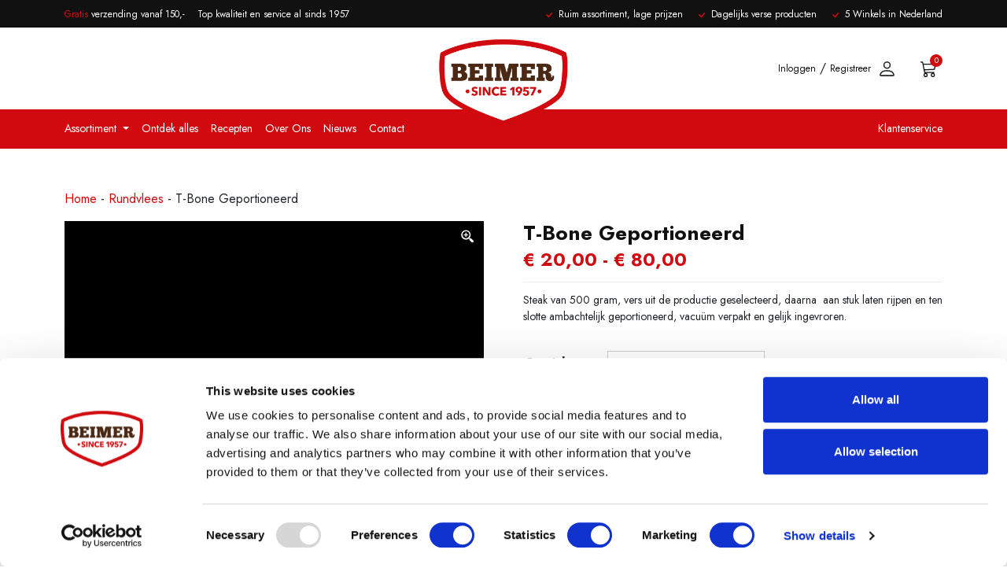

--- FILE ---
content_type: text/html; charset=UTF-8
request_url: https://beimerpremium.nl/product/t-bone-geportioneerd/
body_size: 28899
content:
<!DOCTYPE html>
<html lang="nl-NL" prefix="og: https://ogp.me/ns#">
<head>
	<meta charset="UTF-8">
	<meta name="viewport" content="width=device-width, initial-scale=1, shrink-to-fit=no">

					<script>document.documentElement.className = document.documentElement.className + ' yes-js js_active js'</script>
				<style>img:is([sizes="auto" i], [sizes^="auto," i]) { contain-intrinsic-size: 3000px 1500px }</style>
	
<!-- Google Tag Manager for WordPress by gtm4wp.com -->
<script data-cfasync="false" data-pagespeed-no-defer>
	var gtm4wp_datalayer_name = "dataLayer";
	var dataLayer = dataLayer || [];
	const gtm4wp_use_sku_instead = false;
	const gtm4wp_currency = 'EUR';
	const gtm4wp_product_per_impression = 6;
	const gtm4wp_clear_ecommerce = false;
</script>
<!-- End Google Tag Manager for WordPress by gtm4wp.com -->
<!-- Search Engine Optimization door Rank Math - https://rankmath.com/ -->
<title>T-Bone Geportioneerd - Beimer</title>
<meta name="description" content="Steak van 500 gram, vers uit de productie geselecteerd, daarna  aan stuk laten rijpen en ten slotte ambachtelijk geportioneerd, vacuüm verpakt en gelijk ingevroren."/>
<meta name="robots" content="index, follow, max-snippet:-1, max-video-preview:-1, max-image-preview:large"/>
<link rel="canonical" href="https://beimerpremium.nl/product/t-bone-geportioneerd/" />
<meta property="og:locale" content="nl_NL" />
<meta property="og:type" content="product" />
<meta property="og:title" content="T-Bone Geportioneerd - Beimer" />
<meta property="og:description" content="Steak van 500 gram, vers uit de productie geselecteerd, daarna  aan stuk laten rijpen en ten slotte ambachtelijk geportioneerd, vacuüm verpakt en gelijk ingevroren." />
<meta property="og:url" content="https://beimerpremium.nl/product/t-bone-geportioneerd/" />
<meta property="og:site_name" content="Beimer" />
<meta property="og:updated_time" content="2025-12-16T11:43:48+01:00" />
<meta property="og:image" content="https://beimerpremium.nl/wp-content/uploads/2022/07/Rund_T-Bone-Portio.jpg" />
<meta property="og:image:secure_url" content="https://beimerpremium.nl/wp-content/uploads/2022/07/Rund_T-Bone-Portio.jpg" />
<meta property="og:image:width" content="800" />
<meta property="og:image:height" content="800" />
<meta property="og:image:alt" content="T-Bone Geportioneerd" />
<meta property="og:image:type" content="image/jpeg" />
<meta property="product:availability" content="instock" />
<meta name="twitter:card" content="summary_large_image" />
<meta name="twitter:title" content="T-Bone Geportioneerd - Beimer" />
<meta name="twitter:description" content="Steak van 500 gram, vers uit de productie geselecteerd, daarna  aan stuk laten rijpen en ten slotte ambachtelijk geportioneerd, vacuüm verpakt en gelijk ingevroren." />
<meta name="twitter:image" content="https://beimerpremium.nl/wp-content/uploads/2022/07/Rund_T-Bone-Portio.jpg" />
<meta name="twitter:label1" content="Prijs" />
<meta name="twitter:data1" content="&euro;&nbsp;20,00 - &euro;&nbsp;80,00" />
<meta name="twitter:label2" content="Beschikbaarheid" />
<meta name="twitter:data2" content="Op voorraad" />
<script type="application/ld+json" class="rank-math-schema">{"@context":"https://schema.org","@graph":[{"@type":"Organization","@id":"https://beimerpremium.nl/#organization","name":"Beimer"},{"@type":"WebSite","@id":"https://beimerpremium.nl/#website","url":"https://beimerpremium.nl","name":"Beimer","publisher":{"@id":"https://beimerpremium.nl/#organization"},"inLanguage":"nl-NL"},{"@type":"ImageObject","@id":"https://beimerpremium.nl/wp-content/uploads/2022/07/Rund_T-Bone-Portio.jpg","url":"https://beimerpremium.nl/wp-content/uploads/2022/07/Rund_T-Bone-Portio.jpg","width":"800","height":"800","inLanguage":"nl-NL"},{"@type":"BreadcrumbList","@id":"https://beimerpremium.nl/product/t-bone-geportioneerd/#breadcrumb","itemListElement":[{"@type":"ListItem","position":"1","item":{"@id":"https://beimerpremium.nl","name":"Home"}},{"@type":"ListItem","position":"2","item":{"@id":"https://beimerpremium.nl/product-categorie/rundvlees/","name":"Rundvlees"}},{"@type":"ListItem","position":"3","item":{"@id":"https://beimerpremium.nl/product/t-bone-geportioneerd/","name":"T-Bone Geportioneerd"}}]},{"@type":"ItemPage","@id":"https://beimerpremium.nl/product/t-bone-geportioneerd/#webpage","url":"https://beimerpremium.nl/product/t-bone-geportioneerd/","name":"T-Bone Geportioneerd - Beimer","datePublished":"2022-07-13T14:02:44+02:00","dateModified":"2025-12-16T11:43:48+01:00","isPartOf":{"@id":"https://beimerpremium.nl/#website"},"primaryImageOfPage":{"@id":"https://beimerpremium.nl/wp-content/uploads/2022/07/Rund_T-Bone-Portio.jpg"},"inLanguage":"nl-NL","breadcrumb":{"@id":"https://beimerpremium.nl/product/t-bone-geportioneerd/#breadcrumb"}},{"@type":"Product","name":"T-Bone Geportioneerd - Beimer","description":"Steak van 500 gram, vers uit de productie geselecteerd, daarna\u00a0 aan stuk laten rijpen en ten slotte ambachtelijk geportioneerd, vacu\u00fcm verpakt en gelijk ingevroren.","sku":"77500","category":"Rundvlees","mainEntityOfPage":{"@id":"https://beimerpremium.nl/product/t-bone-geportioneerd/#webpage"},"weight":{"@type":"QuantitativeValue","unitCode":"GRM"},"image":[{"@type":"ImageObject","url":"https://beimerpremium.nl/wp-content/uploads/2022/07/Rund_T-Bone-Portio.jpg","height":"800","width":"800"}],"offers":{"@type":"AggregateOffer","lowPrice":"20.00","highPrice":"80.00","offerCount":"3","priceCurrency":"EUR","availability":"http://schema.org/InStock","seller":{"@type":"Organization","@id":"https://beimerpremium.nl/","name":"Beimer","url":"https://beimerpremium.nl","logo":""},"url":"https://beimerpremium.nl/product/t-bone-geportioneerd/"},"additionalProperty":[{"@type":"PropertyValue","name":"pa_aanlevering","value":"Bevroren"}],"@id":"https://beimerpremium.nl/product/t-bone-geportioneerd/#richSnippet"}]}</script>
<!-- /Rank Math WordPress SEO plugin -->

<link rel="alternate" type="application/rss+xml" title="Beimer &raquo; feed" href="https://beimerpremium.nl/feed/" />
<link rel="alternate" type="application/rss+xml" title="Beimer &raquo; reacties feed" href="https://beimerpremium.nl/comments/feed/" />
<script>
window._wpemojiSettings = {"baseUrl":"https:\/\/s.w.org\/images\/core\/emoji\/16.0.1\/72x72\/","ext":".png","svgUrl":"https:\/\/s.w.org\/images\/core\/emoji\/16.0.1\/svg\/","svgExt":".svg","source":{"concatemoji":"https:\/\/beimerpremium.nl\/wp-includes\/js\/wp-emoji-release.min.js?ver=6.8.3"}};
/*! This file is auto-generated */
!function(s,n){var o,i,e;function c(e){try{var t={supportTests:e,timestamp:(new Date).valueOf()};sessionStorage.setItem(o,JSON.stringify(t))}catch(e){}}function p(e,t,n){e.clearRect(0,0,e.canvas.width,e.canvas.height),e.fillText(t,0,0);var t=new Uint32Array(e.getImageData(0,0,e.canvas.width,e.canvas.height).data),a=(e.clearRect(0,0,e.canvas.width,e.canvas.height),e.fillText(n,0,0),new Uint32Array(e.getImageData(0,0,e.canvas.width,e.canvas.height).data));return t.every(function(e,t){return e===a[t]})}function u(e,t){e.clearRect(0,0,e.canvas.width,e.canvas.height),e.fillText(t,0,0);for(var n=e.getImageData(16,16,1,1),a=0;a<n.data.length;a++)if(0!==n.data[a])return!1;return!0}function f(e,t,n,a){switch(t){case"flag":return n(e,"\ud83c\udff3\ufe0f\u200d\u26a7\ufe0f","\ud83c\udff3\ufe0f\u200b\u26a7\ufe0f")?!1:!n(e,"\ud83c\udde8\ud83c\uddf6","\ud83c\udde8\u200b\ud83c\uddf6")&&!n(e,"\ud83c\udff4\udb40\udc67\udb40\udc62\udb40\udc65\udb40\udc6e\udb40\udc67\udb40\udc7f","\ud83c\udff4\u200b\udb40\udc67\u200b\udb40\udc62\u200b\udb40\udc65\u200b\udb40\udc6e\u200b\udb40\udc67\u200b\udb40\udc7f");case"emoji":return!a(e,"\ud83e\udedf")}return!1}function g(e,t,n,a){var r="undefined"!=typeof WorkerGlobalScope&&self instanceof WorkerGlobalScope?new OffscreenCanvas(300,150):s.createElement("canvas"),o=r.getContext("2d",{willReadFrequently:!0}),i=(o.textBaseline="top",o.font="600 32px Arial",{});return e.forEach(function(e){i[e]=t(o,e,n,a)}),i}function t(e){var t=s.createElement("script");t.src=e,t.defer=!0,s.head.appendChild(t)}"undefined"!=typeof Promise&&(o="wpEmojiSettingsSupports",i=["flag","emoji"],n.supports={everything:!0,everythingExceptFlag:!0},e=new Promise(function(e){s.addEventListener("DOMContentLoaded",e,{once:!0})}),new Promise(function(t){var n=function(){try{var e=JSON.parse(sessionStorage.getItem(o));if("object"==typeof e&&"number"==typeof e.timestamp&&(new Date).valueOf()<e.timestamp+604800&&"object"==typeof e.supportTests)return e.supportTests}catch(e){}return null}();if(!n){if("undefined"!=typeof Worker&&"undefined"!=typeof OffscreenCanvas&&"undefined"!=typeof URL&&URL.createObjectURL&&"undefined"!=typeof Blob)try{var e="postMessage("+g.toString()+"("+[JSON.stringify(i),f.toString(),p.toString(),u.toString()].join(",")+"));",a=new Blob([e],{type:"text/javascript"}),r=new Worker(URL.createObjectURL(a),{name:"wpTestEmojiSupports"});return void(r.onmessage=function(e){c(n=e.data),r.terminate(),t(n)})}catch(e){}c(n=g(i,f,p,u))}t(n)}).then(function(e){for(var t in e)n.supports[t]=e[t],n.supports.everything=n.supports.everything&&n.supports[t],"flag"!==t&&(n.supports.everythingExceptFlag=n.supports.everythingExceptFlag&&n.supports[t]);n.supports.everythingExceptFlag=n.supports.everythingExceptFlag&&!n.supports.flag,n.DOMReady=!1,n.readyCallback=function(){n.DOMReady=!0}}).then(function(){return e}).then(function(){var e;n.supports.everything||(n.readyCallback(),(e=n.source||{}).concatemoji?t(e.concatemoji):e.wpemoji&&e.twemoji&&(t(e.twemoji),t(e.wpemoji)))}))}((window,document),window._wpemojiSettings);
</script>
<link rel='stylesheet' id='berocket_mm_quantity_style-css' href='https://beimerpremium.nl/wp-content/plugins/minmax-quantity-for-woocommerce/css/shop.css?ver=1.3.8.1' media='all' />
<link rel='stylesheet' id='delivery-date-block-frontend-css' href='https://beimerpremium.nl/wp-content/plugins/order-delivery-date/build/style-index.css?ver=b917da9d9b0a2eb048e0' media='all' />
<style id='wp-emoji-styles-inline-css'>

	img.wp-smiley, img.emoji {
		display: inline !important;
		border: none !important;
		box-shadow: none !important;
		height: 1em !important;
		width: 1em !important;
		margin: 0 0.07em !important;
		vertical-align: -0.1em !important;
		background: none !important;
		padding: 0 !important;
	}
</style>
<link rel='stylesheet' id='wp-block-library-css' href='https://beimerpremium.nl/wp-includes/css/dist/block-library/style.min.css?ver=6.8.3' media='all' />
<style id='wp-block-library-theme-inline-css'>
.wp-block-audio :where(figcaption){color:#555;font-size:13px;text-align:center}.is-dark-theme .wp-block-audio :where(figcaption){color:#ffffffa6}.wp-block-audio{margin:0 0 1em}.wp-block-code{border:1px solid #ccc;border-radius:4px;font-family:Menlo,Consolas,monaco,monospace;padding:.8em 1em}.wp-block-embed :where(figcaption){color:#555;font-size:13px;text-align:center}.is-dark-theme .wp-block-embed :where(figcaption){color:#ffffffa6}.wp-block-embed{margin:0 0 1em}.blocks-gallery-caption{color:#555;font-size:13px;text-align:center}.is-dark-theme .blocks-gallery-caption{color:#ffffffa6}:root :where(.wp-block-image figcaption){color:#555;font-size:13px;text-align:center}.is-dark-theme :root :where(.wp-block-image figcaption){color:#ffffffa6}.wp-block-image{margin:0 0 1em}.wp-block-pullquote{border-bottom:4px solid;border-top:4px solid;color:currentColor;margin-bottom:1.75em}.wp-block-pullquote cite,.wp-block-pullquote footer,.wp-block-pullquote__citation{color:currentColor;font-size:.8125em;font-style:normal;text-transform:uppercase}.wp-block-quote{border-left:.25em solid;margin:0 0 1.75em;padding-left:1em}.wp-block-quote cite,.wp-block-quote footer{color:currentColor;font-size:.8125em;font-style:normal;position:relative}.wp-block-quote:where(.has-text-align-right){border-left:none;border-right:.25em solid;padding-left:0;padding-right:1em}.wp-block-quote:where(.has-text-align-center){border:none;padding-left:0}.wp-block-quote.is-large,.wp-block-quote.is-style-large,.wp-block-quote:where(.is-style-plain){border:none}.wp-block-search .wp-block-search__label{font-weight:700}.wp-block-search__button{border:1px solid #ccc;padding:.375em .625em}:where(.wp-block-group.has-background){padding:1.25em 2.375em}.wp-block-separator.has-css-opacity{opacity:.4}.wp-block-separator{border:none;border-bottom:2px solid;margin-left:auto;margin-right:auto}.wp-block-separator.has-alpha-channel-opacity{opacity:1}.wp-block-separator:not(.is-style-wide):not(.is-style-dots){width:100px}.wp-block-separator.has-background:not(.is-style-dots){border-bottom:none;height:1px}.wp-block-separator.has-background:not(.is-style-wide):not(.is-style-dots){height:2px}.wp-block-table{margin:0 0 1em}.wp-block-table td,.wp-block-table th{word-break:normal}.wp-block-table :where(figcaption){color:#555;font-size:13px;text-align:center}.is-dark-theme .wp-block-table :where(figcaption){color:#ffffffa6}.wp-block-video :where(figcaption){color:#555;font-size:13px;text-align:center}.is-dark-theme .wp-block-video :where(figcaption){color:#ffffffa6}.wp-block-video{margin:0 0 1em}:root :where(.wp-block-template-part.has-background){margin-bottom:0;margin-top:0;padding:1.25em 2.375em}
</style>
<style id='classic-theme-styles-inline-css'>
/*! This file is auto-generated */
.wp-block-button__link{color:#fff;background-color:#32373c;border-radius:9999px;box-shadow:none;text-decoration:none;padding:calc(.667em + 2px) calc(1.333em + 2px);font-size:1.125em}.wp-block-file__button{background:#32373c;color:#fff;text-decoration:none}
</style>
<link rel='stylesheet' id='jquery-selectBox-css' href='https://beimerpremium.nl/wp-content/plugins/yith-woocommerce-wishlist/assets/css/jquery.selectBox.css?ver=1.2.0' media='all' />
<link rel='stylesheet' id='woocommerce_prettyPhoto_css-css' href='//beimerpremium.nl/wp-content/plugins/woocommerce/assets/css/prettyPhoto.css?ver=3.1.6' media='all' />
<link rel='stylesheet' id='yith-wcwl-main-css' href='https://beimerpremium.nl/wp-content/plugins/yith-woocommerce-wishlist/assets/css/style.css?ver=4.8.0' media='all' />
<style id='yith-wcwl-main-inline-css'>
 :root { --add-to-wishlist-icon-color: #000000; --added-to-wishlist-icon-color: #000000; --color-add-to-wishlist-background: #333333; --color-add-to-wishlist-text: #FFFFFF; --color-add-to-wishlist-border: #333333; --color-add-to-wishlist-background-hover: #333333; --color-add-to-wishlist-text-hover: #FFFFFF; --color-add-to-wishlist-border-hover: #333333; --rounded-corners-radius: 16px; --color-add-to-cart-background: #333333; --color-add-to-cart-text: #FFFFFF; --color-add-to-cart-border: #333333; --color-add-to-cart-background-hover: #4F4F4F; --color-add-to-cart-text-hover: #FFFFFF; --color-add-to-cart-border-hover: #4F4F4F; --add-to-cart-rounded-corners-radius: 16px; --color-button-style-1-background: #333333; --color-button-style-1-text: #FFFFFF; --color-button-style-1-border: #333333; --color-button-style-1-background-hover: #4F4F4F; --color-button-style-1-text-hover: #FFFFFF; --color-button-style-1-border-hover: #4F4F4F; --color-button-style-2-background: #333333; --color-button-style-2-text: #FFFFFF; --color-button-style-2-border: #333333; --color-button-style-2-background-hover: #4F4F4F; --color-button-style-2-text-hover: #FFFFFF; --color-button-style-2-border-hover: #4F4F4F; --color-wishlist-table-background: #FFFFFF; --color-wishlist-table-text: #6d6c6c; --color-wishlist-table-border: #FFFFFF; --color-headers-background: #F4F4F4; --color-share-button-color: rgb(0,0,0); --color-share-button-color-hover: rgb(0,0,0); --color-fb-button-background: #39599E; --color-fb-button-background-hover: #595A5A; --color-tw-button-background: #45AFE2; --color-tw-button-background-hover: #595A5A; --color-pr-button-background: #AB2E31; --color-pr-button-background-hover: #595A5A; --color-em-button-background: #FBB102; --color-em-button-background-hover: #595A5A; --color-wa-button-background: #00A901; --color-wa-button-background-hover: #595A5A; --feedback-duration: 3s } 
 :root { --add-to-wishlist-icon-color: #000000; --added-to-wishlist-icon-color: #000000; --color-add-to-wishlist-background: #333333; --color-add-to-wishlist-text: #FFFFFF; --color-add-to-wishlist-border: #333333; --color-add-to-wishlist-background-hover: #333333; --color-add-to-wishlist-text-hover: #FFFFFF; --color-add-to-wishlist-border-hover: #333333; --rounded-corners-radius: 16px; --color-add-to-cart-background: #333333; --color-add-to-cart-text: #FFFFFF; --color-add-to-cart-border: #333333; --color-add-to-cart-background-hover: #4F4F4F; --color-add-to-cart-text-hover: #FFFFFF; --color-add-to-cart-border-hover: #4F4F4F; --add-to-cart-rounded-corners-radius: 16px; --color-button-style-1-background: #333333; --color-button-style-1-text: #FFFFFF; --color-button-style-1-border: #333333; --color-button-style-1-background-hover: #4F4F4F; --color-button-style-1-text-hover: #FFFFFF; --color-button-style-1-border-hover: #4F4F4F; --color-button-style-2-background: #333333; --color-button-style-2-text: #FFFFFF; --color-button-style-2-border: #333333; --color-button-style-2-background-hover: #4F4F4F; --color-button-style-2-text-hover: #FFFFFF; --color-button-style-2-border-hover: #4F4F4F; --color-wishlist-table-background: #FFFFFF; --color-wishlist-table-text: #6d6c6c; --color-wishlist-table-border: #FFFFFF; --color-headers-background: #F4F4F4; --color-share-button-color: rgb(0,0,0); --color-share-button-color-hover: rgb(0,0,0); --color-fb-button-background: #39599E; --color-fb-button-background-hover: #595A5A; --color-tw-button-background: #45AFE2; --color-tw-button-background-hover: #595A5A; --color-pr-button-background: #AB2E31; --color-pr-button-background-hover: #595A5A; --color-em-button-background: #FBB102; --color-em-button-background-hover: #595A5A; --color-wa-button-background: #00A901; --color-wa-button-background-hover: #595A5A; --feedback-duration: 3s } 
</style>
<style id='global-styles-inline-css'>
:root{--wp--preset--aspect-ratio--square: 1;--wp--preset--aspect-ratio--4-3: 4/3;--wp--preset--aspect-ratio--3-4: 3/4;--wp--preset--aspect-ratio--3-2: 3/2;--wp--preset--aspect-ratio--2-3: 2/3;--wp--preset--aspect-ratio--16-9: 16/9;--wp--preset--aspect-ratio--9-16: 9/16;--wp--preset--color--black: #000000;--wp--preset--color--cyan-bluish-gray: #abb8c3;--wp--preset--color--white: #ffffff;--wp--preset--color--pale-pink: #f78da7;--wp--preset--color--vivid-red: #cf2e2e;--wp--preset--color--luminous-vivid-orange: #ff6900;--wp--preset--color--luminous-vivid-amber: #fcb900;--wp--preset--color--light-green-cyan: #7bdcb5;--wp--preset--color--vivid-green-cyan: #00d084;--wp--preset--color--pale-cyan-blue: #8ed1fc;--wp--preset--color--vivid-cyan-blue: #0693e3;--wp--preset--color--vivid-purple: #9b51e0;--wp--preset--gradient--vivid-cyan-blue-to-vivid-purple: linear-gradient(135deg,rgba(6,147,227,1) 0%,rgb(155,81,224) 100%);--wp--preset--gradient--light-green-cyan-to-vivid-green-cyan: linear-gradient(135deg,rgb(122,220,180) 0%,rgb(0,208,130) 100%);--wp--preset--gradient--luminous-vivid-amber-to-luminous-vivid-orange: linear-gradient(135deg,rgba(252,185,0,1) 0%,rgba(255,105,0,1) 100%);--wp--preset--gradient--luminous-vivid-orange-to-vivid-red: linear-gradient(135deg,rgba(255,105,0,1) 0%,rgb(207,46,46) 100%);--wp--preset--gradient--very-light-gray-to-cyan-bluish-gray: linear-gradient(135deg,rgb(238,238,238) 0%,rgb(169,184,195) 100%);--wp--preset--gradient--cool-to-warm-spectrum: linear-gradient(135deg,rgb(74,234,220) 0%,rgb(151,120,209) 20%,rgb(207,42,186) 40%,rgb(238,44,130) 60%,rgb(251,105,98) 80%,rgb(254,248,76) 100%);--wp--preset--gradient--blush-light-purple: linear-gradient(135deg,rgb(255,206,236) 0%,rgb(152,150,240) 100%);--wp--preset--gradient--blush-bordeaux: linear-gradient(135deg,rgb(254,205,165) 0%,rgb(254,45,45) 50%,rgb(107,0,62) 100%);--wp--preset--gradient--luminous-dusk: linear-gradient(135deg,rgb(255,203,112) 0%,rgb(199,81,192) 50%,rgb(65,88,208) 100%);--wp--preset--gradient--pale-ocean: linear-gradient(135deg,rgb(255,245,203) 0%,rgb(182,227,212) 50%,rgb(51,167,181) 100%);--wp--preset--gradient--electric-grass: linear-gradient(135deg,rgb(202,248,128) 0%,rgb(113,206,126) 100%);--wp--preset--gradient--midnight: linear-gradient(135deg,rgb(2,3,129) 0%,rgb(40,116,252) 100%);--wp--preset--font-size--small: 13px;--wp--preset--font-size--medium: 20px;--wp--preset--font-size--large: 36px;--wp--preset--font-size--x-large: 42px;--wp--preset--spacing--20: 0.44rem;--wp--preset--spacing--30: 0.67rem;--wp--preset--spacing--40: 1rem;--wp--preset--spacing--50: 1.5rem;--wp--preset--spacing--60: 2.25rem;--wp--preset--spacing--70: 3.38rem;--wp--preset--spacing--80: 5.06rem;--wp--preset--shadow--natural: 6px 6px 9px rgba(0, 0, 0, 0.2);--wp--preset--shadow--deep: 12px 12px 50px rgba(0, 0, 0, 0.4);--wp--preset--shadow--sharp: 6px 6px 0px rgba(0, 0, 0, 0.2);--wp--preset--shadow--outlined: 6px 6px 0px -3px rgba(255, 255, 255, 1), 6px 6px rgba(0, 0, 0, 1);--wp--preset--shadow--crisp: 6px 6px 0px rgba(0, 0, 0, 1);}:where(.is-layout-flex){gap: 0.5em;}:where(.is-layout-grid){gap: 0.5em;}body .is-layout-flex{display: flex;}.is-layout-flex{flex-wrap: wrap;align-items: center;}.is-layout-flex > :is(*, div){margin: 0;}body .is-layout-grid{display: grid;}.is-layout-grid > :is(*, div){margin: 0;}:where(.wp-block-columns.is-layout-flex){gap: 2em;}:where(.wp-block-columns.is-layout-grid){gap: 2em;}:where(.wp-block-post-template.is-layout-flex){gap: 1.25em;}:where(.wp-block-post-template.is-layout-grid){gap: 1.25em;}.has-black-color{color: var(--wp--preset--color--black) !important;}.has-cyan-bluish-gray-color{color: var(--wp--preset--color--cyan-bluish-gray) !important;}.has-white-color{color: var(--wp--preset--color--white) !important;}.has-pale-pink-color{color: var(--wp--preset--color--pale-pink) !important;}.has-vivid-red-color{color: var(--wp--preset--color--vivid-red) !important;}.has-luminous-vivid-orange-color{color: var(--wp--preset--color--luminous-vivid-orange) !important;}.has-luminous-vivid-amber-color{color: var(--wp--preset--color--luminous-vivid-amber) !important;}.has-light-green-cyan-color{color: var(--wp--preset--color--light-green-cyan) !important;}.has-vivid-green-cyan-color{color: var(--wp--preset--color--vivid-green-cyan) !important;}.has-pale-cyan-blue-color{color: var(--wp--preset--color--pale-cyan-blue) !important;}.has-vivid-cyan-blue-color{color: var(--wp--preset--color--vivid-cyan-blue) !important;}.has-vivid-purple-color{color: var(--wp--preset--color--vivid-purple) !important;}.has-black-background-color{background-color: var(--wp--preset--color--black) !important;}.has-cyan-bluish-gray-background-color{background-color: var(--wp--preset--color--cyan-bluish-gray) !important;}.has-white-background-color{background-color: var(--wp--preset--color--white) !important;}.has-pale-pink-background-color{background-color: var(--wp--preset--color--pale-pink) !important;}.has-vivid-red-background-color{background-color: var(--wp--preset--color--vivid-red) !important;}.has-luminous-vivid-orange-background-color{background-color: var(--wp--preset--color--luminous-vivid-orange) !important;}.has-luminous-vivid-amber-background-color{background-color: var(--wp--preset--color--luminous-vivid-amber) !important;}.has-light-green-cyan-background-color{background-color: var(--wp--preset--color--light-green-cyan) !important;}.has-vivid-green-cyan-background-color{background-color: var(--wp--preset--color--vivid-green-cyan) !important;}.has-pale-cyan-blue-background-color{background-color: var(--wp--preset--color--pale-cyan-blue) !important;}.has-vivid-cyan-blue-background-color{background-color: var(--wp--preset--color--vivid-cyan-blue) !important;}.has-vivid-purple-background-color{background-color: var(--wp--preset--color--vivid-purple) !important;}.has-black-border-color{border-color: var(--wp--preset--color--black) !important;}.has-cyan-bluish-gray-border-color{border-color: var(--wp--preset--color--cyan-bluish-gray) !important;}.has-white-border-color{border-color: var(--wp--preset--color--white) !important;}.has-pale-pink-border-color{border-color: var(--wp--preset--color--pale-pink) !important;}.has-vivid-red-border-color{border-color: var(--wp--preset--color--vivid-red) !important;}.has-luminous-vivid-orange-border-color{border-color: var(--wp--preset--color--luminous-vivid-orange) !important;}.has-luminous-vivid-amber-border-color{border-color: var(--wp--preset--color--luminous-vivid-amber) !important;}.has-light-green-cyan-border-color{border-color: var(--wp--preset--color--light-green-cyan) !important;}.has-vivid-green-cyan-border-color{border-color: var(--wp--preset--color--vivid-green-cyan) !important;}.has-pale-cyan-blue-border-color{border-color: var(--wp--preset--color--pale-cyan-blue) !important;}.has-vivid-cyan-blue-border-color{border-color: var(--wp--preset--color--vivid-cyan-blue) !important;}.has-vivid-purple-border-color{border-color: var(--wp--preset--color--vivid-purple) !important;}.has-vivid-cyan-blue-to-vivid-purple-gradient-background{background: var(--wp--preset--gradient--vivid-cyan-blue-to-vivid-purple) !important;}.has-light-green-cyan-to-vivid-green-cyan-gradient-background{background: var(--wp--preset--gradient--light-green-cyan-to-vivid-green-cyan) !important;}.has-luminous-vivid-amber-to-luminous-vivid-orange-gradient-background{background: var(--wp--preset--gradient--luminous-vivid-amber-to-luminous-vivid-orange) !important;}.has-luminous-vivid-orange-to-vivid-red-gradient-background{background: var(--wp--preset--gradient--luminous-vivid-orange-to-vivid-red) !important;}.has-very-light-gray-to-cyan-bluish-gray-gradient-background{background: var(--wp--preset--gradient--very-light-gray-to-cyan-bluish-gray) !important;}.has-cool-to-warm-spectrum-gradient-background{background: var(--wp--preset--gradient--cool-to-warm-spectrum) !important;}.has-blush-light-purple-gradient-background{background: var(--wp--preset--gradient--blush-light-purple) !important;}.has-blush-bordeaux-gradient-background{background: var(--wp--preset--gradient--blush-bordeaux) !important;}.has-luminous-dusk-gradient-background{background: var(--wp--preset--gradient--luminous-dusk) !important;}.has-pale-ocean-gradient-background{background: var(--wp--preset--gradient--pale-ocean) !important;}.has-electric-grass-gradient-background{background: var(--wp--preset--gradient--electric-grass) !important;}.has-midnight-gradient-background{background: var(--wp--preset--gradient--midnight) !important;}.has-small-font-size{font-size: var(--wp--preset--font-size--small) !important;}.has-medium-font-size{font-size: var(--wp--preset--font-size--medium) !important;}.has-large-font-size{font-size: var(--wp--preset--font-size--large) !important;}.has-x-large-font-size{font-size: var(--wp--preset--font-size--x-large) !important;}
:where(.wp-block-post-template.is-layout-flex){gap: 1.25em;}:where(.wp-block-post-template.is-layout-grid){gap: 1.25em;}
:where(.wp-block-columns.is-layout-flex){gap: 2em;}:where(.wp-block-columns.is-layout-grid){gap: 2em;}
:root :where(.wp-block-pullquote){font-size: 1.5em;line-height: 1.6;}
</style>
<link rel='stylesheet' id='contact-form-7-css' href='https://beimerpremium.nl/wp-content/plugins/contact-form-7/includes/css/styles.css?ver=6.1.1' media='all' />
<link rel='stylesheet' id='woocommerce-layout-css' href='https://beimerpremium.nl/wp-content/plugins/woocommerce/assets/css/woocommerce-layout.css?ver=10.1.3' media='all' />
<link rel='stylesheet' id='woocommerce-smallscreen-css' href='https://beimerpremium.nl/wp-content/plugins/woocommerce/assets/css/woocommerce-smallscreen.css?ver=10.1.3' media='only screen and (max-width: 768px)' />
<link rel='stylesheet' id='woocommerce-general-css' href='https://beimerpremium.nl/wp-content/plugins/woocommerce/assets/css/woocommerce.css?ver=10.1.3' media='all' />
<style id='woocommerce-inline-inline-css'>
.woocommerce form .form-row .required { visibility: visible; }
</style>
<style id='wpgb-head-inline-css'>
.wp-grid-builder:not(.wpgb-template),.wpgb-facet{opacity:0.01}.wpgb-facet fieldset{margin:0;padding:0;border:none;outline:none;box-shadow:none}.wpgb-facet fieldset:last-child{margin-bottom:40px;}.wpgb-facet fieldset legend.wpgb-sr-only{height:1px;width:1px}
</style>
<link rel='stylesheet' id='metorik-css-css' href='https://beimerpremium.nl/wp-content/plugins/metorik-helper/assets/css/metorik.css?ver=2.0.10' media='all' />
<link rel='stylesheet' id='fancybox-css' href='https://beimerpremium.nl/wp-content/plugins/twist/assets/css/jquery.fancybox.min.css?ver=3.5.9' media='all' />
<link rel='stylesheet' id='slick-theme-css' href='https://beimerpremium.nl/wp-content/plugins/twist/assets/css/slick-theme.css?ver=6.8.3' media='all' />
<link rel='stylesheet' id='slick-css' href='https://beimerpremium.nl/wp-content/plugins/twist/assets/css/slick.css?ver=6.8.3' media='all' />
<link rel='stylesheet' id='wpgs-css' href='https://beimerpremium.nl/wp-content/plugins/twist/assets/css/wpgs-style.css?ver=3.5.9' media='all' />
<style id='wpgs-inline-css'>
.fancybox-thumbs{
				width:115px;
			}
			.fancybox-thumbs__list a{
				 max-width: calc(100% - 4px);
				 margin:3px;
			} 
				@media (min-width: 1025px) {
				.wpgs-thumb{
					display:none;
				};
				}
				@media (min-width: 768px) and (max-width: 1024px)  {
				.wpgs-thumb{
					display:none;
				};
				}
				@media only screen and (max-width: 767px){
				.wpgs-thumb{
					display:none;
				};
				}
			.images.wpgs-wrapper .wpgs-image{
				margin-bottom:0px ;
			}
			@media (min-width: 1025px) {


			.wpgs-image {
				width: 79%;
				float: right;

    			margin-left: 1%;
			}
			.wpgs-thumb {
				width: 20%;
			}
			.thumbnail_image {
				margin: 3px 0px;
			}

			}
			@media (min-width: 1025px) {
			.wpgs-thumb {
				width: 20%;
				float: left;
			}
			}

			.thumbnail_image:after{
				background: rgba(255,255,255,0.54);
			}

			
                 .wpgs-wrapper .slick-prev:before, .wpgs-wrapper .slick-next:before,.wpgs-image button:not(.toggle){

				color: #fff;
				}
                .wpgs-wrapper .slick-prev,.wpgs-wrapper .slick-next{
				background: #000000 !important;

				}

				.woocommerce-product-gallery__lightbox {
					 background: #000;
					 color: #fff;
				}

				.fancybox-bg,.fancybox-button{
					background: rgba(10,0,0,0.75);
				}
				.fancybox-caption__body,.fancybox-infobar{
					 color: #fff;
				}

				.thumbnail_image{
					margin: 3px;
				}
				
				.arrow-next:before,
				.slick-next:before{
				content: '\e80a';
				}
				.arrow-prev:before,
				.slick-prev:before{
				content: '\e80b';
				}
				[dir='rtl'] .slick-next:before {
					content: '\e80b';
				}
				[dir='rtl'] .slick-prev:before {
					content: '\e80a';
				}
				
					.wpgs-dots {
						display:none;
					}
				
</style>
<link rel='stylesheet' id='brands-styles-css' href='https://beimerpremium.nl/wp-content/plugins/woocommerce/assets/css/brands.css?ver=10.1.3' media='all' />
<link rel='stylesheet' id='dgwt-wcas-style-css' href='https://beimerpremium.nl/wp-content/plugins/ajax-search-for-woocommerce/assets/css/style.min.css?ver=1.31.0' media='all' />
<link rel='stylesheet' id='style-css' href='https://beimerpremium.nl/wp-content/themes/beimer/style.css?ver=0.2.3' media='all' />
<link rel='stylesheet' id='main-css' href='https://beimerpremium.nl/wp-content/themes/beimer/assets/css/main.css?ver=0.2.3' media='all' />
<link rel='stylesheet' id='cartpops-frontend-css' href='https://beimerpremium.nl/wp-content/plugins/cartpops-pro/public/dist/css/frontend.min.css?ver=1.5.39' media='all' />
<style id='cartpops-frontend-inline-css'>
.cpops-cart-item__actions--pricing .cpops-price small {
  display: none;
}
:root {
		--color-cpops-text-primary: #111111;
		--color-cpops-text-secondary: #3b3b3b;
		--color-cpops-text-tertiary: #777777;
		--color-cpops-accent-color: #111111;
		--color-cpops-overlay-background: rgba(33, 42, 47, 0.85);
		--color-cpops-background-primary: #ffffff;
		--color-cpops-background-secondary: #f0f1f1;
		--color-cpops-button-primary-background: #d10a10;
		--color-cpops-button-primary-text: #ffffff;
		--color-cpops-button-secondary-background: #f1f1f1;
		--color-cpops-button-secondary-text: #111111;
		--color-cpops-button-quantity-background: #f0f1f1;
		--color-cpops-button-quantity-text: #26180a;
		--color-cpops-input-quantity-background: #ffffff;
		--color-cpops-input-quantity-border: #f0f1f1;
		--color-cpops-input-quantity-text: #d10a11;
		--color-cpops-input-field-background: #ffffff;
		--color-cpops-input-field-text: #82828b;
		--color-cpops-border-color: #f0f1f1;
		--color-cpops-recommendations-plus-btn-text: #111111;
		--color-cpops-recommendations-plus-btn-background: #e7e8ea;
		--color-cpops-drawer-recommendations-background: #f7f7fe;
		--color-cpops-drawer-recommendations-border: #d10a11;
		--color-cpops-drawer-recommendations-text: #111111;
		--color-cpops-popup-recommendations-background: #f7f7fe;
		--color-cpops-popup-recommendations-text: #111111;
		--color-cpops-slider-pagination-bullet-active: #111111;
		--color-cpops-slider-pagination-bullet: #111111;
		--color-cpops-floating-cart-launcher-color: #ffffff;
		--color-cpops-floating-cart-launcher-background: #111111;
		--color-cpops-floating-cart-launcher-indicator-text: #ffffff;
		--color-cpops-floating-cart-launcher-indicator-background: #111111;
		--color-cpops-cart-launcher-background: #000000;
		--color-cpops-cart-launcher-text: #ffffff;
		--color-cpops-cart-launcher-bubble-background: #d10a11;
		--color-cpops-cart-launcher-bubble-text: #ffffff;
		--color-cpops-close-color: #3b3b3b;
		--color-cpops-remove-color: #3b3b3b;
		--color-cpops-free-shipping-meter-background: #f7f3fb;
		--color-cpops-free-shipping-meter-background-active: #d10a11;
		--color-cpops-state-success: #24a317;
		--color-cpops-state-warning: #ffdd57;
		--color-cpops-state-danger: #f14668;
		--cpops-animation-duration: 300ms;
		--cpops-width-drawer-desktop: 500px;
		--cpops-width-drawer-mobile: 97%;
		--cpops-white-space-text: break;
		
				--cpops-border-radius: 6px;
			}
</style>
<link rel='stylesheet' id='cartpops-select2-css' href='https://beimerpremium.nl/wp-content/plugins/cartpops-pro/public/dist/vendor/select2-frontend.min.css?ver=1.5.39' media='all' />
<link rel='stylesheet' id='cartpops-product-recommendations-css' href='https://beimerpremium.nl/wp-content/plugins/cartpops-pro/public/dist/css/product-recommendations.min.css?ver=1.5.39' media='all' />
<link rel='stylesheet' id='woo_discount_pro_style-css' href='https://beimerpremium.nl/wp-content/plugins/woo-discount-rules-pro/Assets/Css/awdr_style.css?ver=2.6.11' media='all' />
<script type="text/template" id="tmpl-variation-template">
	<div class="woocommerce-variation-description">{{{ data.variation.variation_description }}}</div>
	<div class="woocommerce-variation-price">{{{ data.variation.price_html }}}</div>
	<div class="woocommerce-variation-availability">{{{ data.variation.availability_html }}}</div>
</script>
<script type="text/template" id="tmpl-unavailable-variation-template">
	<p role="alert">Dit product is niet beschikbaar. Kies een andere combinatie.</p>
</script>
<script src="https://beimerpremium.nl/wp-includes/js/jquery/jquery.min.js?ver=3.7.1" id="jquery-core-js"></script>
<script src="https://beimerpremium.nl/wp-includes/js/jquery/jquery-migrate.min.js?ver=3.4.1" id="jquery-migrate-js"></script>
<script src="https://beimerpremium.nl/wp-content/plugins/minmax-quantity-for-woocommerce/js/frontend.js?ver=6.8.3" id="berocket-front-cart-js-js"></script>
<script src="https://beimerpremium.nl/wp-content/plugins/woocommerce/assets/js/jquery-blockui/jquery.blockUI.min.js?ver=2.7.0-wc.10.1.3" id="jquery-blockui-js" data-wp-strategy="defer"></script>
<script id="wc-add-to-cart-js-extra">
var wc_add_to_cart_params = {"ajax_url":"\/wp-admin\/admin-ajax.php","wc_ajax_url":"\/?wc-ajax=%%endpoint%%","i18n_view_cart":"Bekijk winkelwagen","cart_url":"https:\/\/beimerpremium.nl\/winkelwagen\/","is_cart":"","cart_redirect_after_add":"no"};
</script>
<script src="https://beimerpremium.nl/wp-content/plugins/woocommerce/assets/js/frontend/add-to-cart.min.js?ver=10.1.3" id="wc-add-to-cart-js" defer data-wp-strategy="defer"></script>
<script id="wc-single-product-js-extra">
var wc_single_product_params = {"i18n_required_rating_text":"Selecteer een waardering","i18n_rating_options":["1 van de 5 sterren","2 van de 5 sterren","3 van de 5 sterren","4 van de 5 sterren","5 van de 5 sterren"],"i18n_product_gallery_trigger_text":"Afbeeldinggalerij in volledig scherm bekijken","review_rating_required":"yes","flexslider":{"rtl":false,"animation":"slide","smoothHeight":true,"directionNav":false,"controlNav":"thumbnails","slideshow":false,"animationSpeed":500,"animationLoop":false,"allowOneSlide":false},"zoom_enabled":"","zoom_options":[],"photoswipe_enabled":"","photoswipe_options":{"shareEl":false,"closeOnScroll":false,"history":false,"hideAnimationDuration":0,"showAnimationDuration":0},"flexslider_enabled":""};
</script>
<script src="https://beimerpremium.nl/wp-content/plugins/woocommerce/assets/js/frontend/single-product.min.js?ver=10.1.3" id="wc-single-product-js" defer data-wp-strategy="defer"></script>
<script src="https://beimerpremium.nl/wp-content/plugins/woocommerce/assets/js/js-cookie/js.cookie.min.js?ver=2.1.4-wc.10.1.3" id="js-cookie-js" defer data-wp-strategy="defer"></script>
<script id="woocommerce-js-extra">
var woocommerce_params = {"ajax_url":"\/wp-admin\/admin-ajax.php","wc_ajax_url":"\/?wc-ajax=%%endpoint%%","i18n_password_show":"Wachtwoord weergeven","i18n_password_hide":"Wachtwoord verbergen"};
</script>
<script src="https://beimerpremium.nl/wp-content/plugins/woocommerce/assets/js/frontend/woocommerce.min.js?ver=10.1.3" id="woocommerce-js" defer data-wp-strategy="defer"></script>
<script src="https://beimerpremium.nl/wp-content/plugins/twist/assets/js/slick.min.js?ver=3.5.9" id="slick-js"></script>
<script src="https://beimerpremium.nl/wp-content/plugins/twist/assets/js/jquery.fancybox.min.js?ver=3.5.9" id="fancybox-js"></script>
<script src="https://beimerpremium.nl/wp-includes/js/underscore.min.js?ver=1.13.7" id="underscore-js"></script>
<script id="wp-util-js-extra">
var _wpUtilSettings = {"ajax":{"url":"\/wp-admin\/admin-ajax.php"}};
</script>
<script src="https://beimerpremium.nl/wp-includes/js/wp-util.min.js?ver=6.8.3" id="wp-util-js"></script>
<script id="wc-country-select-js-extra">
var wc_country_select_params = {"countries":"{\"NL\":[]}","i18n_select_state_text":"Selecteer een optie\u2026","i18n_no_matches":"Geen overeenkomsten gevonden","i18n_ajax_error":"Laden mislukt","i18n_input_too_short_1":"Voer 1 of meer tekens in","i18n_input_too_short_n":"Voer %qty% of meer tekens in","i18n_input_too_long_1":"Verwijder 1 teken","i18n_input_too_long_n":"Verwijder %qty% tekens","i18n_selection_too_long_1":"Je mag slechts 1 item selecteren","i18n_selection_too_long_n":"Je mag slechts %qty% items selecteren","i18n_load_more":"Meer resultaten aan het laden\u2026","i18n_searching":"Bezig met zoeken\u2026"};
</script>
<script src="https://beimerpremium.nl/wp-content/plugins/woocommerce/assets/js/frontend/country-select.min.js?ver=10.1.3" id="wc-country-select-js" defer data-wp-strategy="defer"></script>
<script src="https://beimerpremium.nl/wp-content/plugins/woocommerce/assets/js/selectWoo/selectWoo.full.min.js?ver=1.0.9-wc.10.1.3" id="selectWoo-js" defer data-wp-strategy="defer"></script>
<script src="https://beimerpremium.nl/wp-content/plugins/order-delivery-date/assets/js/tyche.js?ver=12.8.0" id="orddd_tyche-js"></script>
<link rel="https://api.w.org/" href="https://beimerpremium.nl/wp-json/" /><link rel="alternate" title="JSON" type="application/json" href="https://beimerpremium.nl/wp-json/wp/v2/product/231" /><link rel="EditURI" type="application/rsd+xml" title="RSD" href="https://beimerpremium.nl/xmlrpc.php?rsd" />
<meta name="generator" content="WordPress 6.8.3" />
<link rel='shortlink' href='https://beimerpremium.nl/?p=231' />
<link rel="alternate" title="oEmbed (JSON)" type="application/json+oembed" href="https://beimerpremium.nl/wp-json/oembed/1.0/embed?url=https%3A%2F%2Fbeimerpremium.nl%2Fproduct%2Ft-bone-geportioneerd%2F" />
<link rel="alternate" title="oEmbed (XML)" type="text/xml+oembed" href="https://beimerpremium.nl/wp-json/oembed/1.0/embed?url=https%3A%2F%2Fbeimerpremium.nl%2Fproduct%2Ft-bone-geportioneerd%2F&#038;format=xml" />
<script type="text/javascript">!function(e,t){(e=t.createElement("script")).src="https://cdn.convertbox.com/convertbox/js/embed.js",e.id="app-convertbox-script",e.async=true,e.dataset.uuid="fae9a00a-b69b-4c7d-ad14-7015b922de7b",document.getElementsByTagName("head")[0].appendChild(e)}(window,document);</script>
<script>var cb_wp=cb_wp || {};cb_wp.is_user_logged_in=false;cb_wp.post_data={"id":231,"tags":[],"post_type":"product","cats":[]};</script><style></style><noscript><style>.wp-grid-builder .wpgb-card.wpgb-card-hidden .wpgb-card-wrapper{opacity:1!important;visibility:visible!important;transform:none!important}.wpgb-facet {opacity:1!important;pointer-events:auto!important}.wpgb-facet *:not(.wpgb-pagination-facet){display:none}</style></noscript>
<!-- Google Tag Manager for WordPress by gtm4wp.com -->
<!-- GTM Container placement set to footer -->
<script data-cfasync="false" data-pagespeed-no-defer>
	var dataLayer_content = {"pagePostType":"product","pagePostType2":"single-product","pagePostAuthor":"Lorenzo","customerTotalOrders":0,"customerTotalOrderValue":0,"customerFirstName":"","customerLastName":"","customerBillingFirstName":"","customerBillingLastName":"","customerBillingCompany":"","customerBillingAddress1":"","customerBillingAddress2":"","customerBillingCity":"","customerBillingState":"","customerBillingPostcode":"","customerBillingCountry":"","customerBillingEmail":"","customerBillingEmailHash":"","customerBillingPhone":"","customerShippingFirstName":"","customerShippingLastName":"","customerShippingCompany":"","customerShippingAddress1":"","customerShippingAddress2":"","customerShippingCity":"","customerShippingState":"","customerShippingPostcode":"","customerShippingCountry":"","cartContent":{"totals":{"applied_coupons":[],"discount_total":0,"subtotal":0,"total":0},"items":[]},"productRatingCounts":[],"productAverageRating":0,"productReviewCount":0,"productType":"variable","productIsVariable":1};
	dataLayer.push( dataLayer_content );
</script>
<script data-cfasync="false" data-pagespeed-no-defer>
(function(w,d,s,l,i){w[l]=w[l]||[];w[l].push({'gtm.start':
new Date().getTime(),event:'gtm.js'});var f=d.getElementsByTagName(s)[0],
j=d.createElement(s),dl=l!='dataLayer'?'&l='+l:'';j.async=true;j.src=
'//www.googletagmanager.com/gtm.js?id='+i+dl;f.parentNode.insertBefore(j,f);
})(window,document,'script','dataLayer','GTM-KJTPVFJ');
</script>
<!-- End Google Tag Manager for WordPress by gtm4wp.com -->		<style>
			.dgwt-wcas-ico-magnifier,.dgwt-wcas-ico-magnifier-handler{max-width:20px}.dgwt-wcas-search-wrapp{max-width:600px}		</style>
		<!-- Google site verification - Google for WooCommerce -->
<meta name="google-site-verification" content="vaeYjccfAmYyEgaQp5jNbP65sL99kt1LMmrgRhVBgOQ" />
  <!-- Segment Pixel - Beimer Retail B.V. - Campagne Q2_Retargeting website_Adoptimize_ON-67139 - DO NOT MODIFY -->
  <script src="https://secure.adnxs.com/seg?add=33279877&t=1" type="text/javascript"></script>
  <!-- End of Segment Pixel -->
  	<noscript><style>.woocommerce-product-gallery{ opacity: 1 !important; }</style></noscript>
	<style type="text/css">.wpgs-gallery-caption{color:#000000;text-align:center;font-size:16px;line-height:20px;}.wpgs-video-wrapper{padding-bottom:85%;}</style><link rel="icon" href="https://beimerpremium.nl/wp-content/uploads/2022/07/cropped-fav-32x32.png" sizes="32x32" />
<link rel="icon" href="https://beimerpremium.nl/wp-content/uploads/2022/07/cropped-fav-192x192.png" sizes="192x192" />
<link rel="apple-touch-icon" href="https://beimerpremium.nl/wp-content/uploads/2022/07/cropped-fav-180x180.png" />
<meta name="msapplication-TileImage" content="https://beimerpremium.nl/wp-content/uploads/2022/07/cropped-fav-270x270.png" />
		<style id="wp-custom-css">
			#cartpops-drawer .cpops-drawer-footer .cpops-cart-total .cpops-cart-line-items .includes_tax {
	display: none;
}


.textatlas-search__product-image--list.s-search-search-products
Specificity: (0,2,0)
 {
    width: 60px !important;
    height: 60px !important;
    flex-shrink: 0;
    margin-bottom: 0;
}



.textatlas-search__pill--category .textatlas-search__highlight {
	    background: rgba(209, 10, 16, 0.25) !important;
}

.textatlas-search__pill--category.s-search-category-pills {
	background: #fff !important;
	border: 1px solid #E4E4E4 !important;
}		</style>
		
		<!-- Global site tag (gtag.js) - Google Ads: AW-16793986394 - Google for WooCommerce -->
		<script async src="https://www.googletagmanager.com/gtag/js?id=AW-16793986394"></script>
		<script>
			window.dataLayer = window.dataLayer || [];
			function gtag() { dataLayer.push(arguments); }
			gtag( 'consent', 'default', {
				analytics_storage: 'denied',
				ad_storage: 'denied',
				ad_user_data: 'denied',
				ad_personalization: 'denied',
				region: ['AT', 'BE', 'BG', 'HR', 'CY', 'CZ', 'DK', 'EE', 'FI', 'FR', 'DE', 'GR', 'HU', 'IS', 'IE', 'IT', 'LV', 'LI', 'LT', 'LU', 'MT', 'NL', 'NO', 'PL', 'PT', 'RO', 'SK', 'SI', 'ES', 'SE', 'GB', 'CH'],
				wait_for_update: 500,
			} );
			gtag('js', new Date());
			gtag('set', 'developer_id.dOGY3NW', true);
			gtag("config", "AW-16793986394", { "groups": "GLA", "send_page_view": false });		</script>

		
	<style>
		.textatlas-search__overlay {
			z-index: 9998 !important;
		}
		.textatlas-search__modal {
			z-index: 9999 !important;
		}
		
.textatlas-search__product-image--list.s-search-search-products
 {
    width: 60px !important;
    height: 60px !important;
    flex-shrink: 0;
    margin-bottom: 0;
}
	</style>
</head>

<body class="wp-singular product-template-default single single-product postid-231 wp-theme-beimer theme-beimer woocommerce woocommerce-page woocommerce-no-js">
<script>
gtag("event", "page_view", {send_to: "GLA"});
</script>
<a href="#main" class="visually-hidden-focusable">Skip to main content</a>

<div id="wrapper">
	<header class="header">
		<div class="header__top">
			<div class="container-xl">
				<div class="row">
					<div class="col-12">
						<div class="header__top__content">
							<ul class="left">
								<li><span class="text-red">Gratis</span> verzending vanaf 150,-</li>
								<li>Top kwaliteit en service al sinds 1957</li>
							</ul>
							<ul class="right">
								<li>
									<svg xmlns="http://www.w3.org/2000/svg" width="16" height="16" fill="currentColor" class="bi bi-check" viewBox="0 0 16 16"><path d="M10.97 4.97a.75.75 0 0 1 1.07 1.05l-3.99 4.99a.75.75 0 0 1-1.08.02L4.324 8.384a.75.75 0 1 1 1.06-1.06l2.094 2.093 3.473-4.425a.267.267 0 0 1 .02-.022z"/></svg>	Ruim assortiment, lage prijzen</li>
								<li>
									<svg xmlns="http://www.w3.org/2000/svg" width="16" height="16" fill="currentColor" class="bi bi-check" viewBox="0 0 16 16"><path d="M10.97 4.97a.75.75 0 0 1 1.07 1.05l-3.99 4.99a.75.75 0 0 1-1.08.02L4.324 8.384a.75.75 0 1 1 1.06-1.06l2.094 2.093 3.473-4.425a.267.267 0 0 1 .02-.022z"/></svg>	Dagelijks verse producten</li>
								<li>
									<svg xmlns="http://www.w3.org/2000/svg" width="16" height="16" fill="currentColor" class="bi bi-check" viewBox="0 0 16 16"><path d="M10.97 4.97a.75.75 0 0 1 1.07 1.05l-3.99 4.99a.75.75 0 0 1-1.08.02L4.324 8.384a.75.75 0 1 1 1.06-1.06l2.094 2.093 3.473-4.425a.267.267 0 0 1 .02-.022z"/></svg>	5 Winkels in Nederland</li>
							</ul>
						</div>
					</div>
				</div>
			</div>
		</div>
		<div class="sticky-header">
			<div class="header__middle">
				<div class="container-xl h-100">
					<div class="row h-100">
						<div class="col-4">
							<div class="header__middle__1">
								<div class="search">
																		<div class="textatlas-embed" data-widget="search" data-id="89110d7d-159b-479b-b770-a82a02ccbdba"></div>
								</div>
							</div>
						</div>
						<div class="col-4">
							<div class="header__middle__2">
								<a class="navbar-brand" href="https://beimerpremium.nl" title="Beimer" rel="home">
																			<img src="https://beimerpremium.nl/wp-content/uploads/2022/04/logo-beimer-premium.png" alt="Beimer" />
																	</a>
							</div>
						</div>
						<div class="col-4">
							<div class="header__middle__3">
								<div class="fav-nav">
									<ul>
										<li>
											<a href="https://beimerpremium.nl/mijn-account" title="Login of registreer" class="d-lg-none">
												<svg xmlns="http://www.w3.org/2000/svg" width="25" height="25" fill="currentColor" class="bi bi-person" viewBox="0 0 16 16"><path d="M8 8a3 3 0 1 0 0-6 3 3 0 0 0 0 6zm2-3a2 2 0 1 1-4 0 2 2 0 0 1 4 0zm4 8c0 1-1 1-1 1H3s-1 0-1-1 1-4 6-4 6 3 6 4zm-1-.004c-.001-.246-.154-.986-.832-1.664C11.516 10.68 10.289 10 8 10c-2.29 0-3.516.68-4.168 1.332-.678.678-.83 1.418-.832 1.664h10z"/></svg></a>
																							<a href="https://beimerpremium.nl/mijn-account" class="ms-3 d-none d-lg-inline-flex">
													Inloggen
												</a>
												<span class="d-none d-lg-inline-flex">&nbsp;/&nbsp;</span>
												<a href="https://beimerpremium.nl/mijn-account" class="d-none d-lg-inline-flex">Registreer</a>
												<svg xmlns="http://www.w3.org/2000/svg" width="25" height="25" fill="currentColor" class="bi bi-person ms-2 d-none d-lg-inline-flex" viewBox="0 0 16 16"><path d="M8 8a3 3 0 1 0 0-6 3 3 0 0 0 0 6zm2-3a2 2 0 1 1-4 0 2 2 0 0 1 4 0zm4 8c0 1-1 1-1 1H3s-1 0-1-1 1-4 6-4 6 3 6 4zm-1-.004c-.001-.246-.154-.986-.832-1.664C11.516 10.68 10.289 10 8 10c-2.29 0-3.516.68-4.168 1.332-.678.678-.83 1.418-.832 1.664h10z"/></svg>
																					</li>
																				<li>
											<a href="#" id="pop" title="Winkelwagen">
												<div class="cart">
													<svg xmlns="http://www.w3.org/2000/svg" width="21" height="21" fill="currentColor" class="bi bi-cart3" viewBox="0 0 16 16"><path d="M0 1.5A.5.5 0 0 1 .5 1H2a.5.5 0 0 1 .485.379L2.89 3H14.5a.5.5 0 0 1 .49.598l-1 5a.5.5 0 0 1-.465.401l-9.397.472L4.415 11H13a.5.5 0 0 1 0 1H4a.5.5 0 0 1-.491-.408L2.01 3.607 1.61 2H.5a.5.5 0 0 1-.5-.5zM3.102 4l.84 4.479 9.144-.459L13.89 4H3.102zM5 12a2 2 0 1 0 0 4 2 2 0 0 0 0-4zm7 0a2 2 0 1 0 0 4 2 2 0 0 0 0-4zm-7 1a1 1 0 1 1 0 2 1 1 0 0 1 0-2zm7 0a1 1 0 1 1 0 2 1 1 0 0 1 0-2z"/></svg>
																								<div id="cart-count">0</div>
												</div>
											</a>
										</li>
									</ul>
								</div>
							</div>
						</div>
					</div>
				</div>
			</div>
			<div class="header__bottom">
				<div class="container-xl">
					<div class="row">
						<div class="col-6">
							<div class="header__bottom__left">
								<nav id="header" class="navbar navbar-expand-xl ">
									<div class="">
										<div class="d-flex d-xl-none">
											<div id="nav-icon3">
												<span></span>
												<span></span>
												<span></span>
												<span></span>
											</div>
										</div>

										<div id="navbar" class="collapse navbar-collapse">
											<ul id="menu-primary" class="navbar-nav"><li itemscope="itemscope" itemtype="https://www.schema.org/SiteNavigationElement" id="menu-item-10" class="menu-item menu-item-type-custom menu-item-object-custom menu-item-has-children nav-item menu-item-10 dropdown"><a title="Assortiment" href="#" data-bs-toggle="dropdown" class="nav-link dropdown-toggle" aria-expanded="false">Assortiment <span class="caret"></span></a><ul role="menu" class="dropdown-menu"><li itemscope="itemscope" itemtype="https://www.schema.org/SiteNavigationElement" id="menu-item-103" class="menu-item menu-item-type-taxonomy menu-item-object-product_cat current-product-ancestor current-menu-parent current-product-parent menu-item-103"><a aria-current="page" title="Rundvlees" href="https://beimerpremium.nl/product-categorie/rundvlees/" class="dropdown-item">Rundvlees<img src="https://beimerpremium.nl/wp-content/uploads/2022/08/cow.svg" style="height:100%;width:100%;max-height:25px;max-width:30px;margin-right:0.5rem;"></a></li>
<li itemscope="itemscope" itemtype="https://www.schema.org/SiteNavigationElement" id="menu-item-112" class="menu-item menu-item-type-taxonomy menu-item-object-product_cat menu-item-112"><a title="Pakketten" href="https://beimerpremium.nl/product-categorie/pakketten/" class="dropdown-item">Pakketten<img src="https://beimerpremium.nl/wp-content/uploads/2022/08/pakketten.svg" style="height:100%;width:100%;max-height:25px;max-width:30px;margin-right:0.5rem;"></a></li>
<li itemscope="itemscope" itemtype="https://www.schema.org/SiteNavigationElement" id="menu-item-108" class="menu-item menu-item-type-taxonomy menu-item-object-product_cat menu-item-108"><a title="Kip" href="https://beimerpremium.nl/product-categorie/kip/" class="dropdown-item">Kip<img src="https://beimerpremium.nl/wp-content/uploads/2022/08/hen.svg" style="height:100%;width:100%;max-height:25px;max-width:30px;margin-right:0.5rem;"></a></li>
<li itemscope="itemscope" itemtype="https://www.schema.org/SiteNavigationElement" id="menu-item-104" class="menu-item menu-item-type-taxonomy menu-item-object-product_cat menu-item-104"><a title="Varkensvlees" href="https://beimerpremium.nl/product-categorie/varkensvlees/" class="dropdown-item">Varkensvlees<img src="https://beimerpremium.nl/wp-content/uploads/2022/08/pig.svg" style="height:100%;width:100%;max-height:25px;max-width:30px;margin-right:0.5rem;"></a></li>
<li itemscope="itemscope" itemtype="https://www.schema.org/SiteNavigationElement" id="menu-item-10208" class="menu-item menu-item-type-taxonomy menu-item-object-product_cat menu-item-10208"><a title="Lamsvlees" href="https://beimerpremium.nl/product-categorie/lamsvlees/" class="dropdown-item">Lamsvlees<img src="https://beimerpremium.nl/wp-content/uploads/2022/08/sheep.svg" style="height:100%;width:100%;max-height:25px;max-width:30px;margin-right:0.5rem;"></a></li>
<li itemscope="itemscope" itemtype="https://www.schema.org/SiteNavigationElement" id="menu-item-110" class="menu-item menu-item-type-taxonomy menu-item-object-product_cat menu-item-110"><a title="Vis" href="https://beimerpremium.nl/product-categorie/vis/" class="dropdown-item">Vis<img src="https://beimerpremium.nl/wp-content/uploads/2022/08/vis.svg" style="height:100%;width:100%;max-height:25px;max-width:30px;margin-right:0.5rem;"></a></li>
<li itemscope="itemscope" itemtype="https://www.schema.org/SiteNavigationElement" id="menu-item-114" class="menu-item menu-item-type-taxonomy menu-item-object-product_cat menu-item-114"><a title="Smaakmakers" href="https://beimerpremium.nl/product-categorie/smaakmakers/" class="dropdown-item">Smaakmakers<img src="https://beimerpremium.nl/wp-content/uploads/2022/08/smaakmakers.svg" style="height:100%;width:100%;max-height:25px;max-width:30px;margin-right:0.5rem;"></a></li>
<li itemscope="itemscope" itemtype="https://www.schema.org/SiteNavigationElement" id="menu-item-111" class="menu-item menu-item-type-taxonomy menu-item-object-product_cat menu-item-111"><a title="Specials" href="https://beimerpremium.nl/product-categorie/specials/" class="dropdown-item">Specials<img src="https://beimerpremium.nl/wp-content/uploads/2022/08/specials.svg" style="height:100%;width:100%;max-height:25px;max-width:30px;margin-right:0.5rem;"></a></li>
<li itemscope="itemscope" itemtype="https://www.schema.org/SiteNavigationElement" id="menu-item-14270" class="menu-item menu-item-type-taxonomy menu-item-object-product_cat menu-item-14270"><a title="Non food" href="https://beimerpremium.nl/product-categorie/non-food/" class="dropdown-item">Non food<img src="https://beimerpremium.nl/wp-content/uploads/2022/08/nonfood.svg" style="height:100%;width:100%;max-height:25px;max-width:30px;margin-right:0.5rem;"></a></li>
<li itemscope="itemscope" itemtype="https://www.schema.org/SiteNavigationElement" id="menu-item-14271" class="menu-item menu-item-type-taxonomy menu-item-object-product_cat menu-item-14271"><a title="Stapelkorting" href="https://beimerpremium.nl/product-categorie/stapelkorting/" class="dropdown-item">Stapelkorting<img src="https://beimerpremium.nl/wp-content/uploads/2022/08/stapelkorting.svg" style="height:100%;width:100%;max-height:25px;max-width:30px;margin-right:0.5rem;"></a></li>
</ul>
</li>
<li itemscope="itemscope" itemtype="https://www.schema.org/SiteNavigationElement" id="menu-item-384" class="menu-item menu-item-type-post_type menu-item-object-page current_page_parent nav-item menu-item-384"><a aria-current="page" title="Ontdek alles" href="https://beimerpremium.nl/winkel/" class="nav-link">Ontdek alles</a></li>
<li itemscope="itemscope" itemtype="https://www.schema.org/SiteNavigationElement" id="menu-item-31" class="menu-item menu-item-type-post_type_archive menu-item-object-recepten nav-item menu-item-31"><a title="Recepten" href="https://beimerpremium.nl/recepten/" class="nav-link">Recepten</a></li>
<li itemscope="itemscope" itemtype="https://www.schema.org/SiteNavigationElement" id="menu-item-126" class="menu-item menu-item-type-post_type menu-item-object-page nav-item menu-item-126"><a title="Over Ons" href="https://beimerpremium.nl/over-ons/" class="nav-link">Over Ons</a></li>
<li itemscope="itemscope" itemtype="https://www.schema.org/SiteNavigationElement" id="menu-item-125" class="menu-item menu-item-type-post_type menu-item-object-page nav-item menu-item-125"><a title="Nieuws" href="https://beimerpremium.nl/nieuws/" class="nav-link">Nieuws</a></li>
<li itemscope="itemscope" itemtype="https://www.schema.org/SiteNavigationElement" id="menu-item-124" class="menu-item menu-item-type-post_type menu-item-object-page nav-item menu-item-124"><a title="Contact" href="https://beimerpremium.nl/contact/" class="nav-link">Contact</a></li>
</ul>										</div>
									</div>
								</nav>
							</div>
						</div>
						<div class="col-6">
							<div class="header__bottom__right">
								<a href="https://beimerpremium.nl/klantenservice/" >Klantenservice</a>
							</div>
						</div>
					</div>
				</div>
				<div class="header__bottom__menu">
					<div class="mobile-nav">
						<div class="container-xl">
							<div class="row">
								<div class="col">
									<ul id="menu-primary-1" class="navbar-nav ms-auto"><li itemscope="itemscope" itemtype="https://www.schema.org/SiteNavigationElement" class="menu-item menu-item-type-custom menu-item-object-custom menu-item-has-children nav-item menu-item-10 dropdown"><a title="Assortiment" href="#" data-bs-toggle="dropdown" class="nav-link dropdown-toggle" aria-expanded="false">Assortiment <span class="caret"></span></a><ul role="menu" class="dropdown-menu"><li itemscope="itemscope" itemtype="https://www.schema.org/SiteNavigationElement" class="menu-item menu-item-type-taxonomy menu-item-object-product_cat current-product-ancestor current-menu-parent current-product-parent menu-item-103"><a aria-current="page" title="Rundvlees" href="https://beimerpremium.nl/product-categorie/rundvlees/" class="dropdown-item">Rundvlees<img src="https://beimerpremium.nl/wp-content/uploads/2022/08/cow.svg" style="height:100%;width:100%;max-height:25px;max-width:30px;margin-right:0.5rem;"></a></li>
<li itemscope="itemscope" itemtype="https://www.schema.org/SiteNavigationElement" class="menu-item menu-item-type-taxonomy menu-item-object-product_cat menu-item-112"><a title="Pakketten" href="https://beimerpremium.nl/product-categorie/pakketten/" class="dropdown-item">Pakketten<img src="https://beimerpremium.nl/wp-content/uploads/2022/08/pakketten.svg" style="height:100%;width:100%;max-height:25px;max-width:30px;margin-right:0.5rem;"></a></li>
<li itemscope="itemscope" itemtype="https://www.schema.org/SiteNavigationElement" class="menu-item menu-item-type-taxonomy menu-item-object-product_cat menu-item-108"><a title="Kip" href="https://beimerpremium.nl/product-categorie/kip/" class="dropdown-item">Kip<img src="https://beimerpremium.nl/wp-content/uploads/2022/08/hen.svg" style="height:100%;width:100%;max-height:25px;max-width:30px;margin-right:0.5rem;"></a></li>
<li itemscope="itemscope" itemtype="https://www.schema.org/SiteNavigationElement" class="menu-item menu-item-type-taxonomy menu-item-object-product_cat menu-item-104"><a title="Varkensvlees" href="https://beimerpremium.nl/product-categorie/varkensvlees/" class="dropdown-item">Varkensvlees<img src="https://beimerpremium.nl/wp-content/uploads/2022/08/pig.svg" style="height:100%;width:100%;max-height:25px;max-width:30px;margin-right:0.5rem;"></a></li>
<li itemscope="itemscope" itemtype="https://www.schema.org/SiteNavigationElement" class="menu-item menu-item-type-taxonomy menu-item-object-product_cat menu-item-10208"><a title="Lamsvlees" href="https://beimerpremium.nl/product-categorie/lamsvlees/" class="dropdown-item">Lamsvlees<img src="https://beimerpremium.nl/wp-content/uploads/2022/08/sheep.svg" style="height:100%;width:100%;max-height:25px;max-width:30px;margin-right:0.5rem;"></a></li>
<li itemscope="itemscope" itemtype="https://www.schema.org/SiteNavigationElement" class="menu-item menu-item-type-taxonomy menu-item-object-product_cat menu-item-110"><a title="Vis" href="https://beimerpremium.nl/product-categorie/vis/" class="dropdown-item">Vis<img src="https://beimerpremium.nl/wp-content/uploads/2022/08/vis.svg" style="height:100%;width:100%;max-height:25px;max-width:30px;margin-right:0.5rem;"></a></li>
<li itemscope="itemscope" itemtype="https://www.schema.org/SiteNavigationElement" class="menu-item menu-item-type-taxonomy menu-item-object-product_cat menu-item-114"><a title="Smaakmakers" href="https://beimerpremium.nl/product-categorie/smaakmakers/" class="dropdown-item">Smaakmakers<img src="https://beimerpremium.nl/wp-content/uploads/2022/08/smaakmakers.svg" style="height:100%;width:100%;max-height:25px;max-width:30px;margin-right:0.5rem;"></a></li>
<li itemscope="itemscope" itemtype="https://www.schema.org/SiteNavigationElement" class="menu-item menu-item-type-taxonomy menu-item-object-product_cat menu-item-111"><a title="Specials" href="https://beimerpremium.nl/product-categorie/specials/" class="dropdown-item">Specials<img src="https://beimerpremium.nl/wp-content/uploads/2022/08/specials.svg" style="height:100%;width:100%;max-height:25px;max-width:30px;margin-right:0.5rem;"></a></li>
<li itemscope="itemscope" itemtype="https://www.schema.org/SiteNavigationElement" class="menu-item menu-item-type-taxonomy menu-item-object-product_cat menu-item-14270"><a title="Non food" href="https://beimerpremium.nl/product-categorie/non-food/" class="dropdown-item">Non food<img src="https://beimerpremium.nl/wp-content/uploads/2022/08/nonfood.svg" style="height:100%;width:100%;max-height:25px;max-width:30px;margin-right:0.5rem;"></a></li>
<li itemscope="itemscope" itemtype="https://www.schema.org/SiteNavigationElement" class="menu-item menu-item-type-taxonomy menu-item-object-product_cat menu-item-14271"><a title="Stapelkorting" href="https://beimerpremium.nl/product-categorie/stapelkorting/" class="dropdown-item">Stapelkorting<img src="https://beimerpremium.nl/wp-content/uploads/2022/08/stapelkorting.svg" style="height:100%;width:100%;max-height:25px;max-width:30px;margin-right:0.5rem;"></a></li>
</ul>
</li>
<li itemscope="itemscope" itemtype="https://www.schema.org/SiteNavigationElement" class="menu-item menu-item-type-post_type menu-item-object-page current_page_parent nav-item menu-item-384"><a aria-current="page" title="Ontdek alles" href="https://beimerpremium.nl/winkel/" class="nav-link">Ontdek alles</a></li>
<li itemscope="itemscope" itemtype="https://www.schema.org/SiteNavigationElement" class="menu-item menu-item-type-post_type_archive menu-item-object-recepten nav-item menu-item-31"><a title="Recepten" href="https://beimerpremium.nl/recepten/" class="nav-link">Recepten</a></li>
<li itemscope="itemscope" itemtype="https://www.schema.org/SiteNavigationElement" class="menu-item menu-item-type-post_type menu-item-object-page nav-item menu-item-126"><a title="Over Ons" href="https://beimerpremium.nl/over-ons/" class="nav-link">Over Ons</a></li>
<li itemscope="itemscope" itemtype="https://www.schema.org/SiteNavigationElement" class="menu-item menu-item-type-post_type menu-item-object-page nav-item menu-item-125"><a title="Nieuws" href="https://beimerpremium.nl/nieuws/" class="nav-link">Nieuws</a></li>
<li itemscope="itemscope" itemtype="https://www.schema.org/SiteNavigationElement" class="menu-item menu-item-type-post_type menu-item-object-page nav-item menu-item-124"><a title="Contact" href="https://beimerpremium.nl/contact/" class="nav-link">Contact</a></li>
</ul>								</div>
							</div>
						</div>
					</div><!-- /.navbar-collapse -->
				</div>
			</div>
		</div>
	</header>

		<div class="sticky-add-to-cart">
		<div class="container-xl">
			<div class="row">
				<div class="col-12">
					<div class="sticky-add-to-cart__container">
						<div class="left">
							<img src="https://beimerpremium.nl/wp-content/uploads/2022/07/Rund_T-Bone-Portio-150x150.jpg" class="img-fluid">
							<div>
								<h4>T-Bone Geportioneerd</h4>
								<p class="price"><span class="woocommerce-Price-amount amount" aria-hidden="true"><bdi><span class="woocommerce-Price-currencySymbol">&euro;</span>&nbsp;20,00</bdi></span> <span aria-hidden="true">-</span> <span class="woocommerce-Price-amount amount" aria-hidden="true"><bdi><span class="woocommerce-Price-currencySymbol">&euro;</span>&nbsp;80,00</bdi></span><span class="screen-reader-text">Prijsklasse: &euro;&nbsp;20,00 tot &euro;&nbsp;80,00</span> <small class="woocommerce-price-suffix">incl. BTW</small></p>
							</div>
						</div>
						<div class="right">
							<a href="https://beimerpremium.nl/product/t-bone-geportioneerd/" class="btn btn-danger">
								<span class="d-sm-none"><svg xmlns="http://www.w3.org/2000/svg" width="21" height="21" fill="white" class="bi bi-cart3" viewBox="0 0 16 16"><path d="M0 1.5A.5.5 0 0 1 .5 1H2a.5.5 0 0 1 .485.379L2.89 3H14.5a.5.5 0 0 1 .49.598l-1 5a.5.5 0 0 1-.465.401l-9.397.472L4.415 11H13a.5.5 0 0 1 0 1H4a.5.5 0 0 1-.491-.408L2.01 3.607 1.61 2H.5a.5.5 0 0 1-.5-.5zM3.102 4l.84 4.479 9.144-.459L13.89 4H3.102zM5 12a2 2 0 1 0 0 4 2 2 0 0 0 0-4zm7 0a2 2 0 1 0 0 4 2 2 0 0 0 0-4zm-7 1a1 1 0 1 1 0 2 1 1 0 0 1 0-2zm7 0a1 1 0 1 1 0 2 1 1 0 0 1 0-2z"/></svg></span>
								<span class="d-none d-sm-block">In winkelwagen</span>
							</a>
						</div>
					</div>
				</div>
			</div>
		</div>
	</div>
	
	<main id="main">


	<div id="primary" class="content-area"><main id="main" class="site-main" role="main">
					
			<div class="woocommerce-notices-wrapper"></div><div id="product-231" class="container-xl single-product product type-product post-231 status-publish first instock product_cat-rundvlees has-post-thumbnail taxable shipping-taxable purchasable product-type-variable has-default-attributes">
	<div class="row">
		<div class="col-12">
			<nav aria-label="breadcrumbs" class="rank-math-breadcrumb"><p><a href="https://beimerpremium.nl">Home</a><span class="separator"> - </span><a href="https://beimerpremium.nl/product-categorie/rundvlees/">Rundvlees</a><span class="separator"> - </span><span class="last">T-Bone Geportioneerd</span></p></nav> 
		</div>
	</div>
  <div class="row">
    <div class="col-md-6 single-product__left">
      <div class="woocommerce-product-gallery images wpgs-wrapper  wpgs-no-gallery-images" style="opacity:0" data-item-count="0">

	<div class="wpgs-image"  >

	<div class="woocommerce-product-gallery__image wpgs_image" data-attachment-id=277 ><img width="800" height="800" src="https://beimerpremium.nl/wp-content/uploads/2022/07/Rund_T-Bone-Portio.jpg" class="wp-post-image img-attr " alt="" data-lazy="https://beimerpremium.nl/wp-content/uploads/2022/07/Rund_T-Bone-Portio.jpg" data-o_img="https://beimerpremium.nl/wp-content/uploads/2022/07/Rund_T-Bone-Portio.jpg" data-large_image="https://beimerpremium.nl/wp-content/uploads/2022/07/Rund_T-Bone-Portio.jpg" data-zoom-image="https://beimerpremium.nl/wp-content/uploads/2022/07/Rund_T-Bone-Portio.jpg" data-caption="Rund_T-Bone-Portio" decoding="async" srcset="https://beimerpremium.nl/wp-content/uploads/2022/07/Rund_T-Bone-Portio.jpg 800w, https://beimerpremium.nl/wp-content/uploads/2022/07/Rund_T-Bone-Portio-600x600.jpg 600w, https://beimerpremium.nl/wp-content/uploads/2022/07/Rund_T-Bone-Portio-100x100.jpg 100w, https://beimerpremium.nl/wp-content/uploads/2022/07/Rund_T-Bone-Portio-64x64.jpg 64w, https://beimerpremium.nl/wp-content/uploads/2022/07/Rund_T-Bone-Portio-300x300.jpg 300w, https://beimerpremium.nl/wp-content/uploads/2022/07/Rund_T-Bone-Portio-150x150.jpg 150w, https://beimerpremium.nl/wp-content/uploads/2022/07/Rund_T-Bone-Portio-768x768.jpg 768w" sizes="(max-width: 800px) 100vw, 800px" /><a aria-label="Zoom Icon" class=" woocommerce-product-gallery__lightbox "
			href = "https://beimerpremium.nl/wp-content/uploads/2022/07/Rund_T-Bone-Portio.jpg"
			data-elementor-open-lightbox="no"
			data-caption="Rund_T-Bone-Portio"
			data-thumb="https://beimerpremium.nl/wp-content/uploads/2022/07/Rund_T-Bone-Portio-100x100.jpg"
			data-fancybox="wpgs"
			data-zoom-image=https://beimerpremium.nl/wp-content/uploads/2022/07/Rund_T-Bone-Portio.jpg
			data-animation-effect="fade"
			data-transition-effect="fade"
			data-infobar="true"
			data-loop="true"
			data-hash="false"
			data-click-slide="close"
			data-options='{"buttons": ["zoom","slideShow","fullScreen","thumbs","close"] }'

			>
			<i class="icon-zoom-in"></i>
			</a></div>
	</div>
	
	
	<div class="wpgs-thumb" >
    <div class="gallery_thumbnail_first thumbnail_image  "><img width="800" height="800" src="https://beimerpremium.nl/wp-content/uploads/2022/07/Rund_T-Bone-Portio.jpg" class="wp-post-image img-attr " alt="" title="Rund_T-Bone-Portio" data-lazy="https://beimerpremium.nl/wp-content/uploads/2022/07/Rund_T-Bone-Portio.jpg" data-thumb="https://beimerpremium.nl/wp-content/uploads/2022/07/Rund_T-Bone-Portio.jpg" decoding="async" srcset="https://beimerpremium.nl/wp-content/uploads/2022/07/Rund_T-Bone-Portio.jpg 800w, https://beimerpremium.nl/wp-content/uploads/2022/07/Rund_T-Bone-Portio-600x600.jpg 600w, https://beimerpremium.nl/wp-content/uploads/2022/07/Rund_T-Bone-Portio-100x100.jpg 100w, https://beimerpremium.nl/wp-content/uploads/2022/07/Rund_T-Bone-Portio-64x64.jpg 64w, https://beimerpremium.nl/wp-content/uploads/2022/07/Rund_T-Bone-Portio-300x300.jpg 300w, https://beimerpremium.nl/wp-content/uploads/2022/07/Rund_T-Bone-Portio-150x150.jpg 150w, https://beimerpremium.nl/wp-content/uploads/2022/07/Rund_T-Bone-Portio-768x768.jpg 768w" sizes="(max-width: 800px) 100vw, 800px" /></div>	</div>
	
</div>
    </div>
    <div class="col-md-6 single-product__right">
      <div class="summary entry-summary">
        <h1 class="product_title entry-title">T-Bone Geportioneerd</h1><p class="price"><span class="woocommerce-Price-amount amount" aria-hidden="true"><bdi><span class="woocommerce-Price-currencySymbol">&euro;</span>&nbsp;20,00</bdi></span> <span aria-hidden="true">-</span> <span class="woocommerce-Price-amount amount" aria-hidden="true"><bdi><span class="woocommerce-Price-currencySymbol">&euro;</span>&nbsp;80,00</bdi></span><span class="screen-reader-text">Prijsklasse: &euro;&nbsp;20,00 tot &euro;&nbsp;80,00</span> <small class="woocommerce-price-suffix">incl. BTW</small></p>
<div class="woocommerce-product-details__short-description">
	<p>Steak van 500 gram, vers uit de productie geselecteerd, daarna  aan stuk laten rijpen en ten slotte ambachtelijk geportioneerd, vacuüm verpakt en gelijk ingevroren.</p>
</div>
            <div class="awdr-bulk-customizable-table"> </div>
<form class="variations_form cart" action="https://beimerpremium.nl/product/t-bone-geportioneerd/" method="post" enctype='multipart/form-data' data-product_id="231" data-product_variations="[{&quot;attributes&quot;:{&quot;attribute_pa_gewicht&quot;:&quot;1000-gram&quot;},&quot;availability_html&quot;:&quot;&lt;p class=\&quot;stock in-stock\&quot;&gt;5 op voorraad&lt;\/p&gt;\n&quot;,&quot;backorders_allowed&quot;:false,&quot;dimensions&quot;:{&quot;length&quot;:&quot;&quot;,&quot;width&quot;:&quot;&quot;,&quot;height&quot;:&quot;&quot;},&quot;dimensions_html&quot;:&quot;N\/B&quot;,&quot;display_price&quot;:44,&quot;display_regular_price&quot;:44,&quot;image&quot;:{&quot;title&quot;:&quot;Rund_T-Bone-Portio&quot;,&quot;caption&quot;:&quot;&quot;,&quot;url&quot;:&quot;https:\/\/beimerpremium.nl\/wp-content\/uploads\/2022\/07\/Rund_T-Bone-Portio.jpg&quot;,&quot;alt&quot;:&quot;Rund_T-Bone-Portio&quot;,&quot;src&quot;:&quot;https:\/\/beimerpremium.nl\/wp-content\/uploads\/2022\/07\/Rund_T-Bone-Portio.jpg&quot;,&quot;srcset&quot;:&quot;https:\/\/beimerpremium.nl\/wp-content\/uploads\/2022\/07\/Rund_T-Bone-Portio.jpg 800w, https:\/\/beimerpremium.nl\/wp-content\/uploads\/2022\/07\/Rund_T-Bone-Portio-600x600.jpg 600w, https:\/\/beimerpremium.nl\/wp-content\/uploads\/2022\/07\/Rund_T-Bone-Portio-100x100.jpg 100w, https:\/\/beimerpremium.nl\/wp-content\/uploads\/2022\/07\/Rund_T-Bone-Portio-64x64.jpg 64w, https:\/\/beimerpremium.nl\/wp-content\/uploads\/2022\/07\/Rund_T-Bone-Portio-300x300.jpg 300w, https:\/\/beimerpremium.nl\/wp-content\/uploads\/2022\/07\/Rund_T-Bone-Portio-150x150.jpg 150w, https:\/\/beimerpremium.nl\/wp-content\/uploads\/2022\/07\/Rund_T-Bone-Portio-768x768.jpg 768w&quot;,&quot;sizes&quot;:&quot;(max-width: 800px) 100vw, 800px&quot;,&quot;full_src&quot;:&quot;https:\/\/beimerpremium.nl\/wp-content\/uploads\/2022\/07\/Rund_T-Bone-Portio.jpg&quot;,&quot;full_src_w&quot;:800,&quot;full_src_h&quot;:800,&quot;gallery_thumbnail_src&quot;:&quot;https:\/\/beimerpremium.nl\/wp-content\/uploads\/2022\/07\/Rund_T-Bone-Portio-600x600.jpg&quot;,&quot;gallery_thumbnail_src_w&quot;:600,&quot;gallery_thumbnail_src_h&quot;:600,&quot;thumb_src&quot;:&quot;https:\/\/beimerpremium.nl\/wp-content\/uploads\/2022\/07\/Rund_T-Bone-Portio-600x600.jpg&quot;,&quot;thumb_src_w&quot;:600,&quot;thumb_src_h&quot;:600,&quot;src_w&quot;:800,&quot;src_h&quot;:800},&quot;image_id&quot;:277,&quot;is_downloadable&quot;:false,&quot;is_in_stock&quot;:true,&quot;is_purchasable&quot;:true,&quot;is_sold_individually&quot;:&quot;no&quot;,&quot;is_virtual&quot;:false,&quot;max_qty&quot;:5,&quot;min_qty&quot;:1,&quot;price_html&quot;:&quot;&lt;span class=\&quot;price\&quot;&gt;&lt;span class=\&quot;woocommerce-Price-amount amount\&quot;&gt;&lt;bdi&gt;&lt;span class=\&quot;woocommerce-Price-currencySymbol\&quot;&gt;&amp;euro;&lt;\/span&gt;&amp;nbsp;44,00&lt;\/bdi&gt;&lt;\/span&gt; &lt;small class=\&quot;woocommerce-price-suffix\&quot;&gt;incl. BTW&lt;\/small&gt;&lt;\/span&gt;&quot;,&quot;sku&quot;:&quot;261-1000&quot;,&quot;variation_description&quot;:&quot;&lt;p&gt;Groot bevroren stuks tussen de 900  en 1.100 gram vers vacu\u00fcm verpakt en ingevroren.&lt;\/p&gt;\n&quot;,&quot;variation_id&quot;:30472,&quot;variation_is_active&quot;:true,&quot;variation_is_visible&quot;:true,&quot;weight&quot;:&quot;800&quot;,&quot;weight_html&quot;:&quot;800 g&quot;,&quot;wavi_value&quot;:&quot;&quot;,&quot;display_name&quot;:&quot;T-Bone Geportioneerd - 1000 gram&quot;},{&quot;attributes&quot;:{&quot;attribute_pa_gewicht&quot;:&quot;500-gram&quot;},&quot;availability_html&quot;:&quot;&quot;,&quot;backorders_allowed&quot;:false,&quot;dimensions&quot;:{&quot;length&quot;:&quot;&quot;,&quot;width&quot;:&quot;&quot;,&quot;height&quot;:&quot;&quot;},&quot;dimensions_html&quot;:&quot;N\/B&quot;,&quot;display_price&quot;:20,&quot;display_regular_price&quot;:20,&quot;image&quot;:{&quot;title&quot;:&quot;Rund_T-Bone-Portio&quot;,&quot;caption&quot;:&quot;&quot;,&quot;url&quot;:&quot;https:\/\/beimerpremium.nl\/wp-content\/uploads\/2022\/07\/Rund_T-Bone-Portio.jpg&quot;,&quot;alt&quot;:&quot;Rund_T-Bone-Portio&quot;,&quot;src&quot;:&quot;https:\/\/beimerpremium.nl\/wp-content\/uploads\/2022\/07\/Rund_T-Bone-Portio.jpg&quot;,&quot;srcset&quot;:&quot;https:\/\/beimerpremium.nl\/wp-content\/uploads\/2022\/07\/Rund_T-Bone-Portio.jpg 800w, https:\/\/beimerpremium.nl\/wp-content\/uploads\/2022\/07\/Rund_T-Bone-Portio-600x600.jpg 600w, https:\/\/beimerpremium.nl\/wp-content\/uploads\/2022\/07\/Rund_T-Bone-Portio-100x100.jpg 100w, https:\/\/beimerpremium.nl\/wp-content\/uploads\/2022\/07\/Rund_T-Bone-Portio-64x64.jpg 64w, https:\/\/beimerpremium.nl\/wp-content\/uploads\/2022\/07\/Rund_T-Bone-Portio-300x300.jpg 300w, https:\/\/beimerpremium.nl\/wp-content\/uploads\/2022\/07\/Rund_T-Bone-Portio-150x150.jpg 150w, https:\/\/beimerpremium.nl\/wp-content\/uploads\/2022\/07\/Rund_T-Bone-Portio-768x768.jpg 768w&quot;,&quot;sizes&quot;:&quot;(max-width: 800px) 100vw, 800px&quot;,&quot;full_src&quot;:&quot;https:\/\/beimerpremium.nl\/wp-content\/uploads\/2022\/07\/Rund_T-Bone-Portio.jpg&quot;,&quot;full_src_w&quot;:800,&quot;full_src_h&quot;:800,&quot;gallery_thumbnail_src&quot;:&quot;https:\/\/beimerpremium.nl\/wp-content\/uploads\/2022\/07\/Rund_T-Bone-Portio-600x600.jpg&quot;,&quot;gallery_thumbnail_src_w&quot;:600,&quot;gallery_thumbnail_src_h&quot;:600,&quot;thumb_src&quot;:&quot;https:\/\/beimerpremium.nl\/wp-content\/uploads\/2022\/07\/Rund_T-Bone-Portio-600x600.jpg&quot;,&quot;thumb_src_w&quot;:600,&quot;thumb_src_h&quot;:600,&quot;src_w&quot;:800,&quot;src_h&quot;:800},&quot;image_id&quot;:277,&quot;is_downloadable&quot;:false,&quot;is_in_stock&quot;:true,&quot;is_purchasable&quot;:true,&quot;is_sold_individually&quot;:&quot;no&quot;,&quot;is_virtual&quot;:false,&quot;max_qty&quot;:&quot;&quot;,&quot;min_qty&quot;:1,&quot;price_html&quot;:&quot;&lt;span class=\&quot;price\&quot;&gt;&lt;span class=\&quot;woocommerce-Price-amount amount\&quot;&gt;&lt;bdi&gt;&lt;span class=\&quot;woocommerce-Price-currencySymbol\&quot;&gt;&amp;euro;&lt;\/span&gt;&amp;nbsp;20,00&lt;\/bdi&gt;&lt;\/span&gt; &lt;small class=\&quot;woocommerce-price-suffix\&quot;&gt;incl. BTW&lt;\/small&gt;&lt;\/span&gt;&quot;,&quot;sku&quot;:&quot;191&quot;,&quot;variation_description&quot;:&quot;&lt;p&gt;Bevroren stuk van 500 gram vacu\u00fcm verpakt &lt;\/p&gt;\n&quot;,&quot;variation_id&quot;:233,&quot;variation_is_active&quot;:true,&quot;variation_is_visible&quot;:true,&quot;weight&quot;:&quot;500&quot;,&quot;weight_html&quot;:&quot;500 g&quot;,&quot;wavi_value&quot;:&quot;&quot;,&quot;display_name&quot;:&quot;T-Bone Geportioneerd - 500 gram&quot;},{&quot;attributes&quot;:{&quot;attribute_pa_gewicht&quot;:&quot;2000-gram&quot;},&quot;availability_html&quot;:&quot;&quot;,&quot;backorders_allowed&quot;:false,&quot;dimensions&quot;:{&quot;length&quot;:&quot;&quot;,&quot;width&quot;:&quot;&quot;,&quot;height&quot;:&quot;&quot;},&quot;dimensions_html&quot;:&quot;N\/B&quot;,&quot;display_price&quot;:80,&quot;display_regular_price&quot;:80,&quot;image&quot;:{&quot;title&quot;:&quot;Rund_T-Bone-Portio&quot;,&quot;caption&quot;:&quot;&quot;,&quot;url&quot;:&quot;https:\/\/beimerpremium.nl\/wp-content\/uploads\/2022\/07\/Rund_T-Bone-Portio.jpg&quot;,&quot;alt&quot;:&quot;Rund_T-Bone-Portio&quot;,&quot;src&quot;:&quot;https:\/\/beimerpremium.nl\/wp-content\/uploads\/2022\/07\/Rund_T-Bone-Portio.jpg&quot;,&quot;srcset&quot;:&quot;https:\/\/beimerpremium.nl\/wp-content\/uploads\/2022\/07\/Rund_T-Bone-Portio.jpg 800w, https:\/\/beimerpremium.nl\/wp-content\/uploads\/2022\/07\/Rund_T-Bone-Portio-600x600.jpg 600w, https:\/\/beimerpremium.nl\/wp-content\/uploads\/2022\/07\/Rund_T-Bone-Portio-100x100.jpg 100w, https:\/\/beimerpremium.nl\/wp-content\/uploads\/2022\/07\/Rund_T-Bone-Portio-64x64.jpg 64w, https:\/\/beimerpremium.nl\/wp-content\/uploads\/2022\/07\/Rund_T-Bone-Portio-300x300.jpg 300w, https:\/\/beimerpremium.nl\/wp-content\/uploads\/2022\/07\/Rund_T-Bone-Portio-150x150.jpg 150w, https:\/\/beimerpremium.nl\/wp-content\/uploads\/2022\/07\/Rund_T-Bone-Portio-768x768.jpg 768w&quot;,&quot;sizes&quot;:&quot;(max-width: 800px) 100vw, 800px&quot;,&quot;full_src&quot;:&quot;https:\/\/beimerpremium.nl\/wp-content\/uploads\/2022\/07\/Rund_T-Bone-Portio.jpg&quot;,&quot;full_src_w&quot;:800,&quot;full_src_h&quot;:800,&quot;gallery_thumbnail_src&quot;:&quot;https:\/\/beimerpremium.nl\/wp-content\/uploads\/2022\/07\/Rund_T-Bone-Portio-600x600.jpg&quot;,&quot;gallery_thumbnail_src_w&quot;:600,&quot;gallery_thumbnail_src_h&quot;:600,&quot;thumb_src&quot;:&quot;https:\/\/beimerpremium.nl\/wp-content\/uploads\/2022\/07\/Rund_T-Bone-Portio-600x600.jpg&quot;,&quot;thumb_src_w&quot;:600,&quot;thumb_src_h&quot;:600,&quot;src_w&quot;:800,&quot;src_h&quot;:800},&quot;image_id&quot;:277,&quot;is_downloadable&quot;:false,&quot;is_in_stock&quot;:true,&quot;is_purchasable&quot;:true,&quot;is_sold_individually&quot;:&quot;no&quot;,&quot;is_virtual&quot;:false,&quot;max_qty&quot;:&quot;&quot;,&quot;min_qty&quot;:1,&quot;price_html&quot;:&quot;&lt;span class=\&quot;price\&quot;&gt;&lt;span class=\&quot;woocommerce-Price-amount amount\&quot;&gt;&lt;bdi&gt;&lt;span class=\&quot;woocommerce-Price-currencySymbol\&quot;&gt;&amp;euro;&lt;\/span&gt;&amp;nbsp;80,00&lt;\/bdi&gt;&lt;\/span&gt; &lt;small class=\&quot;woocommerce-price-suffix\&quot;&gt;incl. BTW&lt;\/small&gt;&lt;\/span&gt;&quot;,&quot;sku&quot;:&quot;77500&quot;,&quot;variation_description&quot;:&quot;&lt;p&gt;Doos met 4 bevroren stuks, per stuk van 500 gram vacu\u00fcm verpakt &lt;\/p&gt;\n&quot;,&quot;variation_id&quot;:232,&quot;variation_is_active&quot;:true,&quot;variation_is_visible&quot;:true,&quot;weight&quot;:&quot;2000&quot;,&quot;weight_html&quot;:&quot;2000 g&quot;,&quot;wavi_value&quot;:&quot;&quot;,&quot;display_name&quot;:&quot;T-Bone Geportioneerd - 2000 gram&quot;}]">
	
			<table class="variations" cellspacing="0" role="presentation">
			<tbody>
									<tr>
						<th class="label"><label for="pa_gewicht">Gewicht</label></th>
						<td class="value">
							<select id="pa_gewicht" class="" name="attribute_pa_gewicht" data-attribute_name="attribute_pa_gewicht" data-show_option_none="yes"><option value="">Kies een optie</option><option value="1000-gram" >1000 gram</option><option value="2000-gram" >2000 gram</option><option value="500-gram" >500 gram</option></select><a class="reset_variations" href="#" aria-label="Opties wissen">Wissen</a>						</td>
					</tr>
							</tbody>
		</table>
		<div class="reset_variations_alert screen-reader-text" role="alert" aria-live="polite" aria-relevant="all"></div>
		
		<div class="single_variation_wrap">
			<div class="woocommerce-variation single_variation" role="alert" aria-relevant="additions"></div><div class="woocommerce-variation-add-to-cart variations_button">
	
	<div class="quantity-input">
  <input class="minus" type="button" value="-">
  <input type="number" step="1" min="1"
    max="" name="quantity"
    value="1"
    title="Qty" class="input-text qty"
    size="4" />
  <input class="plus" type="button" value="+">
  </div>

	<button type="submit" class="single_add_to_cart_button button alt">In winkelwagen</button>

	<input type="hidden" name="gtm4wp_product_data" value="{&quot;internal_id&quot;:231,&quot;item_id&quot;:231,&quot;item_name&quot;:&quot;T-Bone Geportioneerd&quot;,&quot;sku&quot;:&quot;77500&quot;,&quot;price&quot;:20,&quot;stocklevel&quot;:null,&quot;stockstatus&quot;:&quot;instock&quot;,&quot;google_business_vertical&quot;:&quot;retail&quot;,&quot;item_category&quot;:&quot;Rundvlees&quot;,&quot;id&quot;:231}" />

	<input type="hidden" name="add-to-cart" value="231" />
	<input type="hidden" name="product_id" value="231" />
	<input type="hidden" name="variation_id" class="variation_id" value="0" />
</div>
		</div>
	
	</form>

<ul class="logos"><li><img src="https://beimerpremium.nl/wp-content/uploads/2022/08/applepay.png"></li><li><img src="https://beimerpremium.nl/wp-content/uploads/2022/08/bancontact.png"></li><li><img src="https://beimerpremium.nl/wp-content/uploads/2022/08/ideal.png"></li><li><img src="https://beimerpremium.nl/wp-content/uploads/2022/08/klarna.png"></li><li><img src="https://beimerpremium.nl/wp-content/uploads/2022/08/mastercard.png"></li><li><img src="https://beimerpremium.nl/wp-content/uploads/2022/08/paypal.png"></li><li><img src="https://beimerpremium.nl/wp-content/uploads/2022/08/visa.png"></li></ul>      </div>
    </div>
  </div>


	<div class="single-product-usps">
 <div class="slider" id="uspSlider">
  <div class="grid-item__5__item grid-item__5__item__1">
    <div class="usp">
      <div class="usp__left">
        <img src="https://beimerpremium.nl/wp-content/themes/beimer/assets/img/delivery.svg" id="scooter" alt="Gratis verzending">
      </div>
      <div class="usp__right">
        <div class="title">Verzending € 9,95</div>
        <div class="text">Vanaf € 150,- GRATIS</div>
      </div>
    </div>
  </div>
  <div class="grid-item__5__item grid-item__5__item__2">
    <div class="usp">
      <div class="usp__left">
        <img src="https://beimerpremium.nl/wp-content/themes/beimer/assets/img/shield.svg" alt="Verse producten">
      </div>
      <div class="usp__right">
        <div class="title">Vers of bevroren?</div>
        <div class="text">Maximaal 14 uur onderweg</div>
      </div>
    </div>
  </div>
  <div class="grid-item__5__item grid-item__5__item__3">
    <div class="usp">
      <div class="usp__left">
        <img src="https://beimerpremium.nl/wp-content/themes/beimer/assets/img/salary.svg" alt="Eerlijke prijs/kwaliteit">
      </div>
      <div class="usp__right">
        <div class="title">Eerlijke prijs/kwaliteit</div>
        <div class="text">Daar wordt iedereen blij van!</div>
      </div>
    </div>
  </div>
  <div class="grid-item__5__item grid-item__5__item__4">
    <div class="usp">
      <div class="usp__left">
        <img src="https://beimerpremium.nl/wp-content/themes/beimer/assets/img/helpdesk.svg" alt="Helpdesk binnen 24 uur">
      </div>
      <div class="usp__right">
        <div class="title">Helpdesk helpt je</div>
        <div class="text">Online of telefonisch</div>
      </div>
    </div>
  </div>
</div>	</div>
</div>


  <section class="tabs-section">
  <div class="container-xl">
    <div class="single-product__middle row">
      <div class="single-product__middle__left col-lg-6">
        
        <!-- Accordion -->
        <div class="accordion accordion-flush" id="accordionTabs">
                      <div class="accordion-item">
              <h2 class="accordion-header" id="flush-heading-description">
                <button class="accordion-button description_button collapsed" type="button" data-bs-toggle="collapse" data-bs-target="#flush-collapse-description" aria-expanded="false" aria-controls="flush-collapse-description">
                  Beschrijving                </button>
              </h2>
              <div id="flush-collapse-description" class="accordion-collapse collapse" aria-labelledby="flush-heading-description" data-bs-parent="#accordionTabs">
                <div class="accordion-body">
                  

<p>De T-Bone is een steak die zijn naam dankt aan het T-vormig bot dat erin zit. Aan de ene kant zit een lekker stuk <strong>entrecote</strong> (dunne lende) en het stuk vlees aan de andere kan van het bot is een Tournedos (<strong>ossenhaas</strong>). Het kleinste deel is de tournedos. Deze is iets malser dan de entrecote, die op zijn beurt weer iets meer smaak bevat. Nu kun je deze biefstukken natuurlijk ook los, zonder bot kopen en grillen. Maar het bot geeft tijdens de bereiding extra smaak af en een echte T-bone steak maakt natuurlijk veel meer indruk.</p>
<p>Wij produceren dit vlees zelf in onze vleesproductiefabriek in Enschede, we verzekeren u dus dat onze producten super vers worden geproduceerd en van goede kwaliteit zijn. De producten worden handmatig aan stuk van de productieband uitgeselecteerd, daarna laten we het rijpen en ten slotte wordt het ambachtelijk geportioneerd, verpakt en gelijk ingevroren</p>
                </div>
              </div>
            </div>
                      <div class="accordion-item">
              <h2 class="accordion-header" id="flush-heading-additional_information">
                <button class="accordion-button additional_information_button collapsed" type="button" data-bs-toggle="collapse" data-bs-target="#flush-collapse-additional_information" aria-expanded="false" aria-controls="flush-collapse-additional_information">
                  Extra informatie                </button>
              </h2>
              <div id="flush-collapse-additional_information" class="accordion-collapse collapse" aria-labelledby="flush-heading-additional_information" data-bs-parent="#accordionTabs">
                <div class="accordion-body">
                  
	<h2>Extra informatie</h2>

<script>
jQuery(document).ready(function($) {
  // Hide all rows
  $('.sku-field-variable').css('display', 'none');

  // Change
  $('input.variation_id').change(function() {
    // Hide all rows
    $('.sku-field-variable').css('display', 'none');

    if ($('input.variation_id').val() != '') {
      var var_id = $('input.variation_id').val();

      // Display current
      $('.sku-field-variable-' + var_id).css('display', 'table-row');
    }
  });
});
</script>
<table class="woocommerce-product-attributes shop_attributes" aria-label="Productgegevens">
			<tr class="woocommerce-product-attributes-item woocommerce-product-attributes-item--weight">
			<th class="woocommerce-product-attributes-item__label" scope="row">Gewicht</th>
			<td class="woocommerce-product-attributes-item__value">N/B</td>
		</tr>
			<tr class="woocommerce-product-attributes-item woocommerce-product-attributes-item--attribute_pa_aanlevering">
			<th class="woocommerce-product-attributes-item__label" scope="row">Aanlevering</th>
			<td class="woocommerce-product-attributes-item__value"><p>Bevroren</p>
</td>
		</tr>
			<tr class="woocommerce-product-attributes-item woocommerce-product-attributes-item--attribute_pa_gewicht">
			<th class="woocommerce-product-attributes-item__label" scope="row">Gewicht</th>
			<td class="woocommerce-product-attributes-item__value"><p>1000 gram, 2000 gram, 400 gram, 500 gram, 600 gram</p>
</td>
		</tr>
			<tr class="woocommerce-product-attributes-item woocommerce-product-attributes-item--cat-field cat-field-single">
			<th class="woocommerce-product-attributes-item__label" scope="row">Categorieën</th>
			<td class="woocommerce-product-attributes-item__value"><span class="posted_in"> <a href="https://beimerpremium.nl/product-categorie/rundvlees/" rel="tag">Rundvlees</a></span></td>
		</tr>
			<tr class="woocommerce-product-attributes-item woocommerce-product-attributes-item--sku-field sku-field-single">
			<th class="woocommerce-product-attributes-item__label" scope="row">SKU</th>
			<td class="woocommerce-product-attributes-item__value">77500</td>
		</tr>
			<tr class="woocommerce-product-attributes-item woocommerce-product-attributes-item--sku-field sku-field-variable sku-field-variable-30472">
			<th class="woocommerce-product-attributes-item__label" scope="row">SKU</th>
			<td class="woocommerce-product-attributes-item__value">261-1000</td>
		</tr>
			<tr class="woocommerce-product-attributes-item woocommerce-product-attributes-item--sku-field sku-field-variable sku-field-variable-233">
			<th class="woocommerce-product-attributes-item__label" scope="row">SKU</th>
			<td class="woocommerce-product-attributes-item__value">191</td>
		</tr>
			<tr class="woocommerce-product-attributes-item woocommerce-product-attributes-item--sku-field sku-field-variable sku-field-variable-232">
			<th class="woocommerce-product-attributes-item__label" scope="row">SKU</th>
			<td class="woocommerce-product-attributes-item__value">77500</td>
		</tr>
	</table>
                </div>
              </div>
            </div>
                      <div class="accordion-item">
              <h2 class="accordion-header" id="flush-heading-ingredienten-voedinswaarden">
                <button class="accordion-button ingredienten-voedinswaarden_button collapsed" type="button" data-bs-toggle="collapse" data-bs-target="#flush-collapse-ingredienten-voedinswaarden" aria-expanded="false" aria-controls="flush-collapse-ingredienten-voedinswaarden">
                  Ingrediënten &amp; voedinswaarden                </button>
              </h2>
              <div id="flush-collapse-ingredienten-voedinswaarden" class="accordion-collapse collapse" aria-labelledby="flush-heading-ingredienten-voedinswaarden" data-bs-parent="#accordionTabs">
                <div class="accordion-body">
                  <h2 class="yikes-custom-woo-tab-title yikes-custom-woo-tab-title-ingredienten-voedinswaarden">Ingrediënten & voedinswaarden</h2><p><strong><span style="color: #5e6062;">98% rundvlees, water, voedingszuur (E330)<br />
</span></strong></p>
<p><strong>Geen allergenen.</strong></p>
<p><span style="color: #5e6062;"><br />
<strong style="font-weight: bold;">Voedingswaarde per 100 gram:</strong></span></p>
<table style="color: #5e6062;" border="1" cellspacing="1" cellpadding="1">
<tbody>
<tr>
<td>Energie (kJ)</td>
<td>771</td>
</tr>
<tr>
<td>Energie (kcal)</td>
<td>185</td>
</tr>
<tr>
<td>Vetten (g)</td>
<td>11,0</td>
</tr>
<tr>
<td>waarvan verzadigd (g)</td>
<td>4,7</td>
</tr>
<tr>
<td>Koolhydraten (g)</td>
<td>0,0</td>
</tr>
<tr>
<td>waarvan suikers (g)</td>
<td>0,0</td>
</tr>
<tr>
<td>Eiwitten (g)</td>
<td>21,6</td>
</tr>
<tr>
<td>Zout (g)</td>
<td>0,16</td>
</tr>
</tbody>
</table>
                </div>
              </div>
            </div>
                  </div>
              </div>

      <div class="single-product__middle__right overflow-x-hidden col-lg-6">
        <h4>Recepten</h4>
        <p>Er zijn nog geen recepten voor dit product.</p>        <a href="https://beimerpremium.nl/recepten" class="btn btn-danger">Bekijk alle recepten</a>
      </div>

    </div>
  </div>
</section>


	<section class="related products">
		<div class="container-xl">
      <div class="row">
        <div class="col-12">
          <h2>Anderen kochten ook</h2>
        </div>
      </div>
      <div class="row">
        <div class="col-6 col-lg-3 card-wrapper">
  <div class="product-card" data-product="239" data-type="variable"
    data-slug="ossenhaaspuntjes">
    <a href="https://beimerpremium.nl/product/ossenhaaspuntjes/" class="card-link">
      <div class="product-card__top" style="background-image: url(https://beimerpremium.nl/wp-content/uploads/2022/07/Rund_Ossenhaaspuntjes.jpg);">
        <div class="product-card__top__content">
          <div class="product-card__top__content__left">
                      </div>
          <div class="product-card__top__content__right">
                      </div>
        </div>
      </div>
    </a>
    <div class="product-card__bottom">
      <div class="product-card__bottom__left">
        <span
          class="weight">± 500 gram</span>
        <a href="https://beimerpremium.nl/product/ossenhaaspuntjes/"><span class="title">Ossenhaaspuntjes</span></a>
        <div class="price">
          <span class="woocommerce-Price-amount amount"><bdi><span class="woocommerce-Price-currencySymbol">&euro;</span>&nbsp;19,95</bdi></span> <small class="woocommerce-price-suffix">incl. BTW</small>        </div>
      </div>
      <div class="product-card__bottom__right"><a href="https://beimerpremium.nl/product/ossenhaaspuntjes/" class="add_to_cart_button" data-product_id="239" data-product_sku="" aria-label="Add Ossenhaaspuntjes" rel="nofollow"><svg xmlns="http://www.w3.org/2000/svg"
            width="16" height="16" fill="currentColor" class="bi bi-plus-circle-fill" viewBox="0 0 16 16">
            <path
              d="M16 8A8 8 0 1 1 0 8a8 8 0 0 1 16 0zM8.5 4.5a.5.5 0 0 0-1 0v3h-3a.5.5 0 0 0 0 1h3v3a.5.5 0 0 0 1 0v-3h3a.5.5 0 0 0 0-1h-3v-3z" />
          </svg></a>
      </div>
    </div>
  </div>
</div><div class="col-6 col-lg-3 card-wrapper">
  <div class="product-card" data-product="213" data-type="variable"
    data-slug="bief-burgers">
    <a href="https://beimerpremium.nl/product/bief-burgers/" class="card-link">
      <div class="product-card__top" style="background-image: url(https://beimerpremium.nl/wp-content/uploads/2022/07/Fontijn_Burger.jpg);">
        <div class="product-card__top__content">
          <div class="product-card__top__content__left">
            <div class="discount-label">Korting</div>          </div>
          <div class="product-card__top__content__right">
                      </div>
        </div>
      </div>
    </a>
    <div class="product-card__bottom">
      <div class="product-card__bottom__left">
        <span
          class="weight"></span>
        <a href="https://beimerpremium.nl/product/bief-burgers/"><span class="title">Ambachtelijke Beef Burger</span></a>
        <div class="price">
          <span class="woocommerce-Price-amount amount" aria-hidden="true"><bdi><span class="woocommerce-Price-currencySymbol">&euro;</span>&nbsp;6,75</bdi></span> <span aria-hidden="true">-</span> <span class="woocommerce-Price-amount amount" aria-hidden="true"><bdi><span class="woocommerce-Price-currencySymbol">&euro;</span>&nbsp;60,00</bdi></span><span class="screen-reader-text">Prijsklasse: &euro;&nbsp;6,75 tot &euro;&nbsp;60,00</span> <small class="woocommerce-price-suffix">incl. BTW</small>        </div>
      </div>
      <div class="product-card__bottom__right"><a href="https://beimerpremium.nl/product/bief-burgers/" class="add_to_cart_button" data-product_id="213" data-product_sku="" aria-label="Add Ambachtelijke Beef Burger" rel="nofollow"><svg xmlns="http://www.w3.org/2000/svg"
            width="16" height="16" fill="currentColor" class="bi bi-plus-circle-fill" viewBox="0 0 16 16">
            <path
              d="M16 8A8 8 0 1 1 0 8a8 8 0 0 1 16 0zM8.5 4.5a.5.5 0 0 0-1 0v3h-3a.5.5 0 0 0 0 1h3v3a.5.5 0 0 0 1 0v-3h3a.5.5 0 0 0 0-1h-3v-3z" />
          </svg></a>
      </div>
    </div>
  </div>
</div><div class="col-6 col-lg-3 card-wrapper">
  <div class="product-card" data-product="210" data-type="variable"
    data-slug="beef-hammer">
    <a href="https://beimerpremium.nl/product/beef-hammer/" class="card-link">
      <div class="product-card__top" style="background-image: url(https://beimerpremium.nl/wp-content/uploads/2022/11/beef-hammer_.jpg);">
        <div class="product-card__top__content">
          <div class="product-card__top__content__left">
                      </div>
          <div class="product-card__top__content__right">
                      </div>
        </div>
      </div>
    </a>
    <div class="product-card__bottom">
      <div class="product-card__bottom__left">
        <span
          class="weight"></span>
        <a href="https://beimerpremium.nl/product/beef-hammer/"><span class="title">Beef Hammer</span></a>
        <div class="price">
          <span class="woocommerce-Price-amount amount" aria-hidden="true"><bdi><span class="woocommerce-Price-currencySymbol">&euro;</span>&nbsp;82,00</bdi></span> <span aria-hidden="true">-</span> <span class="woocommerce-Price-amount amount" aria-hidden="true"><bdi><span class="woocommerce-Price-currencySymbol">&euro;</span>&nbsp;92,00</bdi></span><span class="screen-reader-text">Prijsklasse: &euro;&nbsp;82,00 tot &euro;&nbsp;92,00</span> <small class="woocommerce-price-suffix">incl. BTW</small>        </div>
      </div>
      <div class="product-card__bottom__right"><a href="https://beimerpremium.nl/product/beef-hammer/" class="add_to_cart_button" data-product_id="210" data-product_sku="" aria-label="Add Beef Hammer" rel="nofollow"><svg xmlns="http://www.w3.org/2000/svg"
            width="16" height="16" fill="currentColor" class="bi bi-plus-circle-fill" viewBox="0 0 16 16">
            <path
              d="M16 8A8 8 0 1 1 0 8a8 8 0 0 1 16 0zM8.5 4.5a.5.5 0 0 0-1 0v3h-3a.5.5 0 0 0 0 1h3v3a.5.5 0 0 0 1 0v-3h3a.5.5 0 0 0 0-1h-3v-3z" />
          </svg></a>
      </div>
    </div>
  </div>
</div><div class="col-6 col-lg-3 card-wrapper">
  <div class="product-card" data-product="154" data-type="variable"
    data-slug="entrecote">
    <a href="https://beimerpremium.nl/product/entrecote/" class="card-link">
      <div class="product-card__top" style="background-image: url(https://beimerpremium.nl/wp-content/uploads/2022/07/Rund_Entrecote_aanstuk.jpg);">
        <div class="product-card__top__content">
          <div class="product-card__top__content__left">
            <div class="discount-label">Korting</div>          </div>
          <div class="product-card__top__content__right">
                      </div>
        </div>
      </div>
    </a>
    <div class="product-card__bottom">
      <div class="product-card__bottom__left">
        <span
          class="weight"></span>
        <a href="https://beimerpremium.nl/product/entrecote/"><span class="title">Entrecote aan stuk</span></a>
        <div class="price">
          <span class="woocommerce-Price-amount amount" aria-hidden="true"><bdi><span class="woocommerce-Price-currencySymbol">&euro;</span>&nbsp;23,50</bdi></span> <span aria-hidden="true">-</span> <span class="woocommerce-Price-amount amount" aria-hidden="true"><bdi><span class="woocommerce-Price-currencySymbol">&euro;</span>&nbsp;80,00</bdi></span><span class="screen-reader-text">Prijsklasse: &euro;&nbsp;23,50 tot &euro;&nbsp;80,00</span> <small class="woocommerce-price-suffix">incl. BTW</small>        </div>
      </div>
      <div class="product-card__bottom__right"><a href="https://beimerpremium.nl/product/entrecote/" class="add_to_cart_button" data-product_id="154" data-product_sku="" aria-label="Add Entrecote aan stuk" rel="nofollow"><svg xmlns="http://www.w3.org/2000/svg"
            width="16" height="16" fill="currentColor" class="bi bi-plus-circle-fill" viewBox="0 0 16 16">
            <path
              d="M16 8A8 8 0 1 1 0 8a8 8 0 0 1 16 0zM8.5 4.5a.5.5 0 0 0-1 0v3h-3a.5.5 0 0 0 0 1h3v3a.5.5 0 0 0 1 0v-3h3a.5.5 0 0 0 0-1h-3v-3z" />
          </svg></a>
      </div>
    </div>
  </div>
</div>      </div>
    </div>
	</section>

<section class="reviews">
  <div class="container-xl">
    <div class="row">
      <div class="col-12">
        <h6>Wat vinden onze klanten?</h6>
      </div>
    </div>
    <div class="row">
      <div class="col-12">
        <div class="slider" id="reviewSlider">
                          <div class="slide">
                  <div class="slide-card">
                    <p>Heerlijke een bbq gehouden met de mooi producten van Beimer. De nieuwe website is een verademing als het om bestellen gaat. Wij zijn fan.</p>
                    <div>
                      <span class="name">Pieter Veenstra</span>
                      <span class="city">Breda</span>
                    </div>
                  </div>
                </div>
                          <div class="slide">
                  <div class="slide-card">
                    <p>Mooi familiebedrijf met hele goede prijs kwaliteit verhouding. Ook de winkels zijn een feestje om naartoe te gaan. </p>
                    <div>
                      <span class="name">Margot Droste</span>
                      <span class="city">Enschede</span>
                    </div>
                  </div>
                </div>
                          <div class="slide">
                  <div class="slide-card">
                    <p>Sinds wij Beimer ontdekt hebben bestellen wij hier eigenlijk bijna al ons vlees. Het wordt heel netjes en koel verpakt en kan zo door de vriezer in. Goede prijzen en top service!</p>
                    <div>
                      <span class="name">Duncan de Vries</span>
                      <span class="city">Losser</span>
                    </div>
                  </div>
                </div>
                          <div class="slide">
                  <div class="slide-card">
                    <p>Een mooie combinatie van top kwaliteit vlees. Goed verpakt en altijd even vers. Het hele concept spreekt mij enorm aan en de website is ook zeer makkelijk. Aanrader!</p>
                    <div>
                      <span class="name">Gerben Hilbrink</span>
                      <span class="city">Enschede</span>
                    </div>
                  </div>
                </div>
                  </div>
        <div class="slider-nav">
          <div class="slider-nav__prev">
            <svg xmlns="http://www.w3.org/2000/svg" width="25" height="25" fill="currentColor" class="bi bi-chevron-left" viewBox="0 0 16 16"><path fill-rule="evenodd" d="M11.354 1.646a.5.5 0 0 1 0 .708L5.707 8l5.647 5.646a.5.5 0 0 1-.708.708l-6-6a.5.5 0 0 1 0-.708l6-6a.5.5 0 0 1 .708 0z"/></svg>
          </div>
          <div class="slider-nav__next">
            <svg xmlns="http://www.w3.org/2000/svg" width="25" height="25" fill="currentColor" class="bi bi-chevron-right" viewBox="0 0 16 16"><path fill-rule="evenodd" d="M4.646 1.646a.5.5 0 0 1 .708 0l6 6a.5.5 0 0 1 0 .708l-6 6a.5.5 0 0 1-.708-.708L10.293 8 4.646 2.354a.5.5 0 0 1 0-.708z"/></svg>
          </div>
        </div>
      </div>
    </div>
  </div>
</section>

<script>
gtag("event", "view_item", {
			send_to: "GLA",
			ecomm_pagetype: "product",
			value: 20.000000,
			items:[{
				id: "gla_231",
				price: 20.000000,
				google_business_vertical: "retail",
				name: "T-Bone Geportioneerd",
				category: "Rundvlees",
			}]});
</script>

		
	</main></div>
	
		</main><!-- /#main -->
		<footer class="footer">
		  		  <div class="footer__top">
		    <div class="container-xl">
		      <div class="row">
		        <div class="col-lg-6 footer__top__left">
		          <div class="icon">
		            <svg width="46" height="44" viewBox="0 0 46 44" fill="none" xmlns="http://www.w3.org/2000/svg">
		              <path
		                d="M23 16.751C20.8192 16.751 19.0449 18.4547 19.0449 20.5488H21.6816C21.6816 19.8507 22.2731 19.2828 23 19.2828C23.7269 19.2828 24.3184 19.8507 24.3184 20.5488C24.3184 20.9994 24.0654 21.42 23.6582 21.6461C22.439 22.3233 21.6816 23.5836 21.6816 24.935V26.8784H24.3184V24.935C24.3184 24.4844 24.5713 24.0638 24.9785 23.8376C26.1977 23.1605 26.9551 21.9002 26.9551 20.5488C26.9551 18.4547 25.1808 16.751 23 16.751Z" />
		              <path d="M21.6816 29.4102H24.3184V31.942H21.6816V29.4102Z" />
		              <path
		                d="M42.8319 18.2245C42.2554 8.24439 33.5812 0.293945 23 0.293945C12.4188 0.293945 3.74457 8.24439 3.1681 18.2245C1.61735 18.7385 0.5 20.1532 0.5 21.8147V26.8784C0.5 28.9725 2.27425 30.6762 4.45508 30.6762H10.0846C12.489 35.1814 17.3757 38.2718 23 38.2718C28.6243 38.2718 33.511 35.1814 35.9154 30.6762H40.2266V32.1109C40.2266 36.9972 36.0867 40.9724 30.998 40.9724H21.6816V43.5043H30.998C37.5405 43.5043 42.8633 38.3932 42.8633 32.1109V30.4585C44.3978 29.9359 45.5 28.5288 45.5 26.8784V21.8147C45.5 20.1532 44.3826 18.7385 42.8319 18.2245ZM23 2.8258C32.053 2.8258 39.4972 9.53167 40.1761 18.0169H35.9154C33.511 13.5117 28.6243 10.4214 23 10.4214C17.3757 10.4214 12.489 13.5117 10.0846 18.0169H5.82389C6.50275 9.53167 13.947 2.8258 23 2.8258ZM8.49805 28.1444H4.45508C3.72813 28.1444 3.13672 27.5765 3.13672 26.8784V21.8147C3.13672 21.1167 3.72813 20.5488 4.45508 20.5488H8.49805V28.1444ZM23 35.7399C16.4575 35.7399 11.1348 30.6289 11.1348 24.3466C11.1348 18.0643 16.4575 12.9532 23 12.9532C29.5425 12.9532 34.8652 18.0643 34.8652 24.3466C34.8652 30.6289 29.5425 35.7399 23 35.7399ZM42.8633 26.8784C42.8633 27.5765 42.2719 28.1444 41.5449 28.1444H37.502V20.5488H41.5449C42.2719 20.5488 42.8633 21.1167 42.8633 21.8147V26.8784Z" />
		            </svg>
		          </div>
		          <div class="txt">
		            <h6>Klantenservice</h6>
		            <p>Bereikbaar op maandag t/m vrijdag tussen 09:00 en 17:00 uur</p>
		            <ul>
		              <li>
		                Mail ons: <a href="mailto:online@beimer.nl">online@beimer.nl</a>
		              </li>
		              <li>
		                Bel ons: <a href="tel:+31534613000">(053) 46 130 00</a>
		              </li>
		              <li>
		                Direct antwoord? Ga naar <a
		                  href="https://beimerpremium.nl/klantenservice/veel-gestelde-vragen/">veel gestelde vragen</a>
		              </li>
		            </ul>
		          </div>
		        </div>
		        <div class="col-lg-6 footer__top__right">
		          <div class="icon">
		            <svg width="46" height="46" viewBox="0 0 46 46" fill="none" xmlns="http://www.w3.org/2000/svg">
		              <path
		                d="M45.5 18.3476V18.3437C45.5 18.3061 45.4979 18.2689 45.4948 18.2319C45.4939 18.2218 45.4926 18.2118 45.4916 18.2017C45.4884 18.1727 45.4844 18.144 45.4793 18.1155C45.4775 18.1048 45.4757 18.094 45.4735 18.0834C45.4665 18.0487 45.4585 18.0142 45.4488 17.9804C45.4478 17.9771 45.447 17.9736 45.446 17.9703C45.4357 17.9357 45.4238 17.9017 45.4108 17.8681C45.4059 17.8552 45.4004 17.8427 45.3951 17.8299C45.3855 17.8073 45.3752 17.7848 45.3643 17.7628C45.358 17.75 45.3519 17.737 45.3452 17.7244C45.3288 17.6935 45.3113 17.6633 45.2925 17.6338C45.2855 17.6228 45.2777 17.6122 45.2703 17.6014C45.2557 17.5799 45.2405 17.5588 45.2246 17.5382C45.216 17.5272 45.2075 17.5163 45.1986 17.5055C45.1755 17.4775 45.1516 17.4501 45.1261 17.424C45.1241 17.4219 45.1222 17.4198 45.1201 17.4178C45.0929 17.3901 45.0639 17.364 45.0341 17.3387C45.0304 17.3356 45.0272 17.332 45.0235 17.329L42.7754 15.4635V9.73046C42.7754 8.03426 41.3954 6.65429 39.6992 6.65429H32.1603L26.0871 1.6142C24.2981 0.129902 21.7017 0.129902 19.9129 1.6142L13.8397 6.6542H6.30078C4.60458 6.6542 3.22461 8.03417 3.22461 9.73037V15.4634L0.976455 17.3291C0.972764 17.3322 0.969512 17.3357 0.96582 17.3389C0.936025 17.3642 0.907021 17.3903 0.879775 17.418C0.877754 17.42 0.87582 17.4221 0.873799 17.4241C0.848398 17.4502 0.824404 17.4777 0.801289 17.5057C0.792412 17.5164 0.783887 17.5274 0.775361 17.5384C0.759453 17.5591 0.744248 17.5802 0.72957 17.6016C0.722188 17.6124 0.714453 17.623 0.707422 17.6339C0.688613 17.6634 0.671123 17.6936 0.654687 17.7246C0.64792 17.7372 0.641855 17.7501 0.635615 17.763C0.624717 17.785 0.614521 17.8074 0.604854 17.8301C0.599492 17.8428 0.594043 17.8554 0.589121 17.8683C0.576113 17.9018 0.564072 17.9358 0.553877 17.9705C0.55291 17.9738 0.552119 17.9772 0.551152 17.9806C0.541396 18.0144 0.533398 18.0489 0.526367 18.0836C0.524258 18.0943 0.522412 18.1049 0.520566 18.1157C0.515557 18.1441 0.511514 18.1729 0.50835 18.2019C0.507295 18.212 0.505977 18.222 0.505098 18.2321C0.502109 18.2689 0.5 18.3061 0.5 18.3437V18.3476V18.3483V40.6661C0.5 42.0476 1.08342 43.2946 2.01576 44.1764C2.04222 44.2028 2.06876 44.229 2.09706 44.2528C2.95461 45.0275 4.09007 45.5 5.33398 45.5H40.666C41.91 45.5 43.0456 45.0274 43.9032 44.2526C43.9312 44.2289 43.9576 44.2029 43.9839 44.1767C44.9164 43.2948 45.5 42.0477 45.5 40.666V18.3483C45.5 18.3481 45.5 18.3479 45.5 18.3476ZM6.30078 9.29092H39.6992C39.9415 9.29092 40.1387 9.48806 40.1387 9.73037V19.9856L39.3927 20.6047L24.4033 33.0442C23.5902 33.7189 22.4098 33.7188 21.5967 33.0442L6.60734 20.6048L5.86133 19.9856V9.73037C5.86133 9.48806 6.05847 9.29092 6.30078 9.29092ZM3.13672 40.6661V21.1509L3.70379 21.6215C3.70414 21.6218 3.70449 21.6222 3.70484 21.6224L16.5781 32.3056L3.27172 41.4244C3.18444 41.188 3.13672 40.9325 3.13672 40.6661ZM18.6878 34.0564L19.9129 35.0731C21.7017 36.5576 24.2983 36.5575 26.0871 35.0731L27.3122 34.0564L40.1635 42.8634H5.83637L18.6878 34.0564ZM29.4219 32.3057L42.2951 21.6224C42.2954 21.6222 42.2958 21.6218 42.2961 21.6215L42.8632 21.1509V40.6661C42.8632 40.9325 42.8155 41.188 42.7282 41.4244L29.4219 32.3057ZM21.5967 3.64333C22.4098 2.96859 23.5902 2.96859 24.4033 3.64333L28.0315 6.65429H17.9685L21.5967 3.64333Z" />
		            </svg>
		          </div>
		          <div class="txt">
		            <h6>Schrijf je in voor onze nieuwsbrief</h6>
		            <p>Zo blijf je op de hoogte van de laatste aanbiedingen.</p>
		            		            
<div class="wpcf7 no-js" id="wpcf7-f505-o1" lang="nl-NL" dir="ltr" data-wpcf7-id="505">
<div class="screen-reader-response"><p role="status" aria-live="polite" aria-atomic="true"></p> <ul></ul></div>
<form action="/product/t-bone-geportioneerd/#wpcf7-f505-o1" method="post" class="wpcf7-form init" aria-label="Contactformulier" novalidate="novalidate" data-status="init">
<fieldset class="hidden-fields-container"><input type="hidden" name="_wpcf7" value="505" /><input type="hidden" name="_wpcf7_version" value="6.1.1" /><input type="hidden" name="_wpcf7_locale" value="nl_NL" /><input type="hidden" name="_wpcf7_unit_tag" value="wpcf7-f505-o1" /><input type="hidden" name="_wpcf7_container_post" value="0" /><input type="hidden" name="_wpcf7_posted_data_hash" value="" />
</fieldset>
<div class="input-group mb-3">
	<p><span class="wpcf7-form-control-wrap" data-name="email-68"><input size="40" maxlength="400" class="wpcf7-form-control wpcf7-email wpcf7-validates-as-required wpcf7-text wpcf7-validates-as-email form-control" aria-required="true" aria-invalid="false" value="" type="email" name="email-68" /></span>
	</p>
	<div class="input-group-append">
		<p><input class="wpcf7-form-control wpcf7-submit has-spinner btn btn-danger" type="submit" value="Schrijf je in" />
		</p>
	</div>
</div><div class="wpcf7-response-output" aria-hidden="true"></div>
</form>
</div>
		          </div>
		        </div>
		      </div>
		    </div>
		  </div>
		  <div class="footer__middle">
		    <div class="container-xl">
		      <div class="row">
		        <div class="col-lg-3 footer__middle__left">
		          <a class="navbar-brand" href="https://beimerpremium.nl"
		            title="Beimer" rel="home">
		            		            <img src="https://beimerpremium.nl/wp-content/uploads/2022/04/logo-beimer-premium.png"
		              alt="Beimer" />
		            		          </a>
		        </div>
		        <div class="col-lg-9 footer__middle__right">
		          <div class="menu-cols">
		            		            <div class="menu-col">
		              <div class="title">Snel naar</div>
		              <ul>
		                		                <li>
		                  <a href="https://beimerpremium.nl/klantenservice">Klantenservice</a>
		                </li>
		                		                <li>
		                  <a href="https://beimerpremium.nl/recepten/">Recepten</a>
		                </li>
		                		                <li>
		                  <a href="https://beimerpremium.nl/over-ons/">Over Beimer</a>
		                </li>
		                		                <li>
		                  <a href="https://www.beimermeat.nl/">Beimer Meat</a>
		                </li>
		                		                <li>
		                  <a href="https://beimerpremium.nl/mijn-account/">Mijn account</a>
		                </li>
		                		              </ul>
		            </div>
		            <div class="menu-col">
		              <div class="title">Populaire Categorieën</div>
		              <ul>
		                		                <li>
		                  <a href="https://beimerpremium.nl/product-categorie/kip/">Kip</a>
		                </li>
		                		                <li>
		                  <a href="https://beimerpremium.nl/product-categorie/rundvlees/">Rundvlees</a>
		                </li>
		                		                <li>
		                  <a href="https://beimerpremium.nl/product-categorie/paketten/">Pakketten</a>
		                </li>
		                		                <li>
		                  <a href="https://beimerpremium.nl/product-categorie/vis/">Vis</a>
		                </li>
		                		              </ul>
		            </div>
		            <div class="menu-col">
		              <div class="title">Toppers Rund </div>
		              <ul>
		                		                <li>
		                  <a href="https://beimerpremium.nl/product/bife-de-tira/">Bife de Tira</a>
		                </li>
		                		                <li>
		                  <a href="https://beimerpremium.nl/product/entrecote-geportioneerd/">Entrecote geportioneerd</a>
		                </li>
		                		                <li>
		                  <a href="https://beimerpremium.nl/product/picanha/">Picanha</a>
		                </li>
		                		                <li>
		                  <a href="https://beimerpremium.nl/product/beimer-mix-box/">Beimer Mix Box</a>
		                </li>
		                		              </ul>
		            </div>
		            <div class="menu-col">
		              <div class="title">Toppers Varken</div>
		              <ul>
		                		                <li>
		                  <a href="https://beimerpremium.nl/product/cote-du-porc-gerijpt/">Côte du porc – Gerijpt</a>
		                </li>
		                		                <li>
		                  <a href="https://beimerpremium.nl/product/varkenshaas/">Varkenshaas</a>
		                </li>
		                		                <li>
		                  <a href="https://beimerpremium.nl/product/ribkarbonade/">Ribkarbonade</a>
		                </li>
		                		                <li>
		                  <a href="https://beimerpremium.nl/product/spareribs-naturel-sous-vide-gegaard/">Spareribs basis</a>
		                </li>
		                		              </ul>
		            </div>
		          </div>
		        </div>
		      </div>
		    </div>
		  </div>
		  <div class="footer__bottom">
		    <div class="container-xl">
		      <div class="row">
		        <div class="col-lg-6 footer__bottom__left">
		          Copyright &copy; 2026 Beimer Premium. All rights reserved.
		        </div>
		        <div class="col-md-6 footer__bottom__right">
		          		          <ul class="logos">
		            		            <li>
		              <img src="https://beimerpremium.nl/wp-content/uploads/2022/08/applepay.png">
		            </li>
		            		            <li>
		              <img src="https://beimerpremium.nl/wp-content/uploads/2022/08/bancontact.png">
		            </li>
		            		            <li>
		              <img src="https://beimerpremium.nl/wp-content/uploads/2022/08/ideal.png">
		            </li>
		            		            <li>
		              <img src="https://beimerpremium.nl/wp-content/uploads/2022/08/klarna.png">
		            </li>
		            		            <li>
		              <img src="https://beimerpremium.nl/wp-content/uploads/2022/08/mastercard.png">
		            </li>
		            		            <li>
		              <img src="https://beimerpremium.nl/wp-content/uploads/2022/08/paypal.png">
		            </li>
		            		            <li>
		              <img src="https://beimerpremium.nl/wp-content/uploads/2022/08/visa.png">
		            </li>
		            		          </ul>
		          		        </div>
		      </div>
		    </div>
		  </div>
		  <div class="container-xl">
		    <div class="row">
		    </div>
		  </div>
		</footer>

		<!-- Modal -->
		<div class="modal left fade" id="filterModal" tabindex="-1" role="dialog" aria-labelledby="filterModalLabel">
		  <div class="modal-dialog" role="document">
		    <div class="modal-content">

		      <div class="modal-header">
		        <h4 class="modal-title" id="filterModalLabel">Filter producten</h4>
		        <button type="button" class="btn-close" data-bs-dismiss="modal" aria-label="Close"></button>
		      </div>

		      <div class="modal-body">
		        <div class="wpgb-facet wpgb-loading wpgb-facet-9" data-facet="9" data-grid="2">	<h4 class="wpgb-facet-title">Product categoriën</h4>
		<fieldset>
		<legend class="wpgb-facet-title wpgb-sr-only">Product categoriën</legend>
		<div class="wpgb-checkbox-facet"><ul class="wpgb-hierarchical-list"><li><div class="wpgb-checkbox" role="button" aria-pressed="false" tabindex="0"><input type="hidden" name="product_categorien[]" value="rundvlees"><span class="wpgb-checkbox-control"></span><span class="wpgb-checkbox-label">Rundvlees&nbsp;<span>(39)</span></span></div></li><li><div class="wpgb-checkbox" role="button" aria-pressed="false" tabindex="0"><input type="hidden" name="product_categorien[]" value="smaakmakers"><span class="wpgb-checkbox-control"></span><span class="wpgb-checkbox-label">Smaakmakers&nbsp;<span>(22)</span></span></div></li><li><div class="wpgb-checkbox" role="button" aria-pressed="false" tabindex="0"><input type="hidden" name="product_categorien[]" value="varkensvlees"><span class="wpgb-checkbox-control"></span><span class="wpgb-checkbox-label">Varkensvlees&nbsp;<span>(20)</span></span></div></li><li><div class="wpgb-checkbox" role="button" aria-pressed="false" tabindex="0"><input type="hidden" name="product_categorien[]" value="pakketten"><span class="wpgb-checkbox-control"></span><span class="wpgb-checkbox-label">Pakketten&nbsp;<span>(13)</span></span></div></li><li><div class="wpgb-checkbox" role="button" aria-pressed="false" tabindex="0"><input type="hidden" name="product_categorien[]" value="specials"><span class="wpgb-checkbox-control"></span><span class="wpgb-checkbox-label">Specials&nbsp;<span>(13)</span></span></div></li><li><div class="wpgb-checkbox" role="button" aria-pressed="false" tabindex="0"><input type="hidden" name="product_categorien[]" value="stapelkorting"><span class="wpgb-checkbox-control"></span><span class="wpgb-checkbox-label">Stapelkorting&nbsp;<span>(13)</span></span></div></li><li><div class="wpgb-checkbox" role="button" aria-pressed="false" tabindex="0"><input type="hidden" name="product_categorien[]" value="wagyu"><span class="wpgb-checkbox-control"></span><span class="wpgb-checkbox-label">Beimer Wagyu&nbsp;<span>(7)</span></span></div></li><li><div class="wpgb-checkbox" role="button" aria-pressed="false" tabindex="0"><input type="hidden" name="product_categorien[]" value="kip"><span class="wpgb-checkbox-control"></span><span class="wpgb-checkbox-label">Kip&nbsp;<span>(6)</span></span></div></li><li><div class="wpgb-checkbox" role="button" aria-pressed="false" tabindex="0"><input type="hidden" name="product_categorien[]" value="non-food"><span class="wpgb-checkbox-control"></span><span class="wpgb-checkbox-label">Non food&nbsp;<span>(5)</span></span></div></li><li><div class="wpgb-checkbox" role="button" aria-pressed="false" tabindex="0"><input type="hidden" name="product_categorien[]" value="vis"><span class="wpgb-checkbox-control"></span><span class="wpgb-checkbox-label">Vis&nbsp;<span>(5)</span></span></div></li></ul></div>	</fieldset>
	</div><div class="wpgb-facet wpgb-loading wpgb-facet-17" data-facet="17" data-grid="2">	<h4 class="wpgb-facet-title">Smaakmaker</h4>
		<fieldset>
		<legend class="wpgb-facet-title wpgb-sr-only">Smaakmaker</legend>
		<div class="wpgb-checkbox-facet"><ul class="wpgb-hierarchical-list"><li><div class="wpgb-checkbox" role="button" aria-pressed="false" tabindex="0"><input type="hidden" name="smaakmaker[]" value="rub"><span class="wpgb-checkbox-control"></span><span class="wpgb-checkbox-label">Rub&nbsp;<span>(10)</span></span></div></li><li><div class="wpgb-checkbox" role="button" aria-pressed="false" tabindex="0"><input type="hidden" name="smaakmaker[]" value="saus"><span class="wpgb-checkbox-control"></span><span class="wpgb-checkbox-label">Saus&nbsp;<span>(7)</span></span></div></li><li><div class="wpgb-checkbox" role="button" aria-pressed="false" tabindex="0"><input type="hidden" name="smaakmaker[]" value="marinade"><span class="wpgb-checkbox-control"></span><span class="wpgb-checkbox-label">Marinade&nbsp;<span>(5)</span></span></div></li></ul></div>	</fieldset>
	</div><div class="wpgb-facet wpgb-loading wpgb-facet-10" data-facet="10" data-grid="2">	<h4 class="wpgb-facet-title">Filter op prijs</h4>
		<fieldset>
		<legend class="wpgb-facet-title wpgb-sr-only">Filter op prijs</legend>
		<div class="wpgb-range-facet">
				<input type="range" class="wpgb-range" name="product_prijzen[]" min="0" max="275" step="1" value="0" hidden>
				<input type="range" class="wpgb-range" name="product_prijzen[]" min="0" max="275" step="0.00001" value="275" hidden>
				<div class="wpgb-range-facet-loader"><div class="wpgb-range-slider"><div class="wpgb-range-progress"></div><div class="wpgb-range-thumbs"><div class="wpgb-range-thumb"></div><div class="wpgb-range-thumb"></div></div></div><span class="wpgb-range-values"><span></span></span><button type="button" class="wpgb-range-clear" disabled>Reset</button></div>
			</div>	</fieldset>
	</div><div class="wpgb-facet wpgb-loading wpgb-facet-11" data-facet="11" data-grid="2">	<h4 class="wpgb-facet-title">Filter op gewicht</h4>
		<fieldset>
		<legend class="wpgb-facet-title wpgb-sr-only">Filter op gewicht</legend>
		<div class="wpgb-range-facet">
				<input type="range" class="wpgb-range" name="gewicht[]" min="1" max="12000" step="1" value="1" hidden>
				<input type="range" class="wpgb-range" name="gewicht[]" min="1" max="12000" step="0.00001" value="12000" hidden>
				<div class="wpgb-range-facet-loader"><div class="wpgb-range-slider"><div class="wpgb-range-progress"></div><div class="wpgb-range-thumbs"><div class="wpgb-range-thumb"></div><div class="wpgb-range-thumb"></div></div></div><span class="wpgb-range-values"><span></span></span><button type="button" class="wpgb-range-clear" disabled>Reset</button></div>
			</div>	</fieldset>
	</div>
		        <div class="btns">
		          <button type="button" class="btn btn-dark" data-bs-dismiss="modal">Bekijk selectie</button>
		        </div><!-- btns -->
		      </div><!-- modal-body -->

		    </div><!-- modal-content -->
		  </div><!-- modal-dialog -->
		</div><!-- modal -->
		</div>
		<script type="speculationrules">
{"prefetch":[{"source":"document","where":{"and":[{"href_matches":"\/*"},{"not":{"href_matches":["\/wp-*.php","\/wp-admin\/*","\/wp-content\/uploads\/*","\/wp-content\/*","\/wp-content\/plugins\/*","\/wp-content\/themes\/beimer\/*","\/*\\?(.+)"]}},{"not":{"selector_matches":"a[rel~=\"nofollow\"]"}},{"not":{"selector_matches":".no-prefetch, .no-prefetch a"}}]},"eagerness":"conservative"}]}
</script>
<style type="text/css">
			.holidays {
				background-color: #ff0000 !important; 
			}

			.booked_dates {
				background-color: #ff0000 !important;
			}

			.cut_off_time_over {
				background-color: #ff0000 !important;
			}

			.available-deliveries, .available-deliveries a {
				background: #90ee90 !important;
			}

			.partially-booked, .partially-booked a {
				background: linear-gradient(to bottom right, #ff000059 0%, #ff000059 50%, #90ee90 50%, #90ee90 100%) !important;
			}
		</style><div class="wpgb-svg-icons" hidden>
	<svg viewBox="0 0 120 24" width="0" height="0">
	<defs>
        <polygon id="wpgb-star-svg" points="12 2.5 15.1 8.8 22 9.8 17 14.6 18.2 21.5 12 18.3 5.8 21.5 7 14.6 2 9.8 8.9 8.8"></polygon>
    </defs>
    <symbol id="wpgb-rating-stars-svg">
        <use xlink:href="#wpgb-star-svg"></use>
        <use xlink:href="#wpgb-star-svg" x="24"></use>
        <use xlink:href="#wpgb-star-svg" x="48"></use>
        <use xlink:href="#wpgb-star-svg" x="72"></use>
        <use xlink:href="#wpgb-star-svg" x="96"></use>
    </symbol>
</svg>
</div>

<!-- GTM Container placement set to footer -->
<!-- Google Tag Manager (noscript) -->
				<noscript><iframe src="https://www.googletagmanager.com/ns.html?id=GTM-KJTPVFJ" height="0" width="0" style="display:none;visibility:hidden" aria-hidden="true"></iframe></noscript>
<!-- End Google Tag Manager (noscript) -->			<script src="https://app.textatlas.com/widget/b66bd9dd-c15a-4a89-8e5d-7d75dc4da598/platform.js" async></script>
    <div id="cpops-floating-cart" class="cpops-toggle-drawer">

	<button aria-label="Open CartPops popover" aria-expanded="false" class="cpops-floating-cart__button">
		<div class="cpops-floating-cart__animation"></div>
		<div class="cpops-floating-cart__count">
			<span>0</span>
		</div>
		<span class="cpops-floating-cart__icon">
			<svg width="24" height="24" xmlns="http://www.w3.org/2000/svg" viewBox="0 0 24 24"><path d="M24 3l-.743 2h-1.929l-3.474 12h-13.239l-4.615-11h16.812l-.564 2h-13.24l2.937 7h10.428l3.432-12h4.195zm-15.5 15c-.828 0-1.5.672-1.5 1.5 0 .829.672 1.5 1.5 1.5s1.5-.671 1.5-1.5c0-.828-.672-1.5-1.5-1.5zm6.9-7-1.9 7c-.828 0-1.5.671-1.5 1.5s.672 1.5 1.5 1.5 1.5-.671 1.5-1.5c0-.828-.672-1.5-1.5-1.5z"/></svg>
		</span>
	</button>

</div>
	<script>
		(function () {
			var c = document.body.className;
			c = c.replace(/woocommerce-no-js/, 'woocommerce-js');
			document.body.className = c;
		})();
	</script>
	
<div id="cpops-drawer-modal" class="cpops-modal">

	
	<div id="cartpops-drawer" class="cpops-default-drawer cpops-modal-wrap cpops-animation__fade" tabindex=&quot;-1&quot; role=&quot;dialog&quot;>

		<div class="cpops-drawer-notices-wrapper"></div>
		<div class="cpops-panel">
			
<div class="cpops-drawer-header">

	
	<div class="cpops-drawer-header__heading">
		<div class="cpops-drawer-header__title">
			<span>Mijn winkelwagen</span>
		</div>
		<button type="button" class="cpops-drawer-header__close" data-dismiss="cpops-modal">
			<svg aria-hidden="true" focusable="false" role="presentation" class="cpops-icon"  viewBox="0 0 24 24" xmlns="http://www.w3.org/2000/svg" fill-rule="evenodd" clip-rule="evenodd"><path d="M12 11.293l10.293-10.293.707.707-10.293 10.293 10.293 10.293-.707.707-10.293-10.293-10.293 10.293-.707-.707 10.293-10.293-10.293-10.293.707-.707 10.293 10.293z"/></svg>
			<span class="cpops-sr-only" aria-hidden="true">Winkelwagen sluiten</span>
		</button>
	</div>

	
<div class="cpops-free-shipping-meter">
	<div class="cpops-free-shipping-meter__text">
		Nog <span class="woocommerce-Price-amount amount"><span class="woocommerce-Price-currencySymbol">&euro;</span>&nbsp;150,00</span> verwijderd van gratis verzending.	</div>

	<div class="cpops-shipping-progress-bar__circle">
		<div class="cpops-shipping-progress-bar__circle-el" data-progress="0"></div>
	</div>

	<div class="cpops-shipping-progress-bar">
		<div class="cpops-shipping-progress-bar__active cpops-shipping-progress-bar__progress" style="width: 0%"></div>
	</div>

	</div>

</div>
		<div class="cpops-drawer-cart">
		
<div class="cpops-empty-cart">
	<span>Je winkelwagen is leeg. </span>
	<p>Het lijkt erop dat je nog geen keuze hebt gemaakt.</p>
</div>
		</div>
		
<div class="cpops-drawer-footer">

	
	
<div class="cpops-cart-total">

	<div class="cpops-cart-line-items">
					<div class="cpops-cart-line-items__item cpops-cart-line-items__subtotal"><span class="cpops-cart-line-items__label cpops-cart-line-items__subtotal-label">Subtotaal</span><span class="cpops-cart-line-items__value cpops-cart-line-items__subtotal-value"><span class="woocommerce-Price-amount amount"><span class="woocommerce-Price-currencySymbol">&euro;</span>&nbsp;0,00</span></span></div>		
		
		
					<div class="cpops-cart-line-items__item cpops-cart-line-items__shipping"><span class="cpops-cart-line-items__label cpops-cart-line-items__shipping-label">Verzending</span><span class="cpops-cart-line-items__value cpops-cart-line-items__shipping-value"></span></div>		
					<div class="cpops-cart-line-items__item cpops-cart-line-items__total"><span class="cpops-cart-line-items__label cpops-cart-line-items__total-label">Totaal</span><span class="cpops-cart-line-items__value cpops-cart-line-items__total-value"><strong><span class="woocommerce-Price-amount amount"><span class="woocommerce-Price-currencySymbol">&euro;</span>&nbsp;0,00</span></strong> </span></div>			</div>

						<button class="cpops-checkout-secondary cpops-continue-shopping-btn" data-dismiss="cpops-modal">Verdergaan met winkelen</button>			
	
	<div class="wc-proceed-to-checkout">
		<a class="checkout-button wc-forward" href="https://beimerpremium.nl/winkel/">Je winkelwagentje is leeg. Nu Winkelen</a>
	</div>

	
</div>

	
</div>
		</div>

		
	</div>

	
</div>
<link rel='stylesheet' id='wc-blocks-style-css' href='https://beimerpremium.nl/wp-content/plugins/woocommerce/assets/client/blocks/wc-blocks.css?ver=wc-10.1.3' media='all' />
<link rel='stylesheet' id='wpgb-facets-css' href='https://beimerpremium.nl/wp-content/plugins/wp-grid-builder/public/css/facets.css?ver=2.2.1' media='all' />
<link rel='stylesheet' id='wpgb-styles-css' href='https://beimerpremium.nl/wp-content/uploads/wpgb/facets/styles.css?ver=1733224203' media='all' />
<script src="https://beimerpremium.nl/wp-content/plugins/yith-woocommerce-wishlist/assets/js/jquery.selectBox.min.js?ver=1.2.0" id="jquery-selectBox-js"></script>
<script src="//beimerpremium.nl/wp-content/plugins/woocommerce/assets/js/prettyPhoto/jquery.prettyPhoto.min.js?ver=3.1.6" id="prettyPhoto-js" data-wp-strategy="defer"></script>
<script id="jquery-yith-wcwl-js-extra">
var yith_wcwl_l10n = {"ajax_url":"\/wp-admin\/admin-ajax.php","redirect_to_cart":"no","yith_wcwl_button_position":"shortcode","multi_wishlist":"","hide_add_button":"1","enable_ajax_loading":"1","ajax_loader_url":"https:\/\/beimerpremium.nl\/wp-content\/plugins\/yith-woocommerce-wishlist\/assets\/images\/ajax-loader-alt.svg","remove_from_wishlist_after_add_to_cart":"1","is_wishlist_responsive":"1","time_to_close_prettyphoto":"3000","fragments_index_glue":".","reload_on_found_variation":"1","mobile_media_query":"768","labels":{"cookie_disabled":"Deze optie is alleen beschikbaar als cookies in je browser zijn ingeschakeld.","added_to_cart_message":"<div class=\"woocommerce-notices-wrapper\"><div class=\"woocommerce-message\" role=\"alert\">Product succesvol toegevoegd aan winkelwagen<\/div><\/div>"},"actions":{"add_to_wishlist_action":"add_to_wishlist","remove_from_wishlist_action":"remove_from_wishlist","reload_wishlist_and_adding_elem_action":"reload_wishlist_and_adding_elem","load_mobile_action":"load_mobile","delete_item_action":"delete_item","save_title_action":"save_title","save_privacy_action":"save_privacy","load_fragments":"load_fragments"},"nonce":{"add_to_wishlist_nonce":"36aaff9831","remove_from_wishlist_nonce":"388a7dbd99","reload_wishlist_and_adding_elem_nonce":"be8325fd29","load_mobile_nonce":"e00ccf6073","delete_item_nonce":"928a3c59e5","save_title_nonce":"adb71e04ed","save_privacy_nonce":"36f03a846d","load_fragments_nonce":"dec2ee52da"},"redirect_after_ask_estimate":"","ask_estimate_redirect_url":"https:\/\/beimerpremium.nl"};
</script>
<script src="https://beimerpremium.nl/wp-content/plugins/yith-woocommerce-wishlist/assets/js/jquery.yith-wcwl.min.js?ver=4.8.0" id="jquery-yith-wcwl-js"></script>
<script id="jquery-yith-wcwl-js-after">
jQuery( function( $ ) {
          $( document ).on( 'added_to_wishlist removed_from_wishlist', function() {
            $.get( yith_wcwl_l10n.ajax_url, {
              action: 'yith_wcwl_update_wishlist_count'
            }, function( data ) {
              $('.yith-wcwl-items-count').children('div').html( data.count );
            } );
          } );
        } );
</script>
<script src="https://beimerpremium.nl/wp-includes/js/dist/hooks.min.js?ver=4d63a3d491d11ffd8ac6" id="wp-hooks-js"></script>
<script src="https://beimerpremium.nl/wp-includes/js/dist/i18n.min.js?ver=5e580eb46a90c2b997e6" id="wp-i18n-js"></script>
<script id="wp-i18n-js-after">
wp.i18n.setLocaleData( { 'text direction\u0004ltr': [ 'ltr' ] } );
</script>
<script src="https://beimerpremium.nl/wp-content/plugins/contact-form-7/includes/swv/js/index.js?ver=6.1.1" id="swv-js"></script>
<script id="contact-form-7-js-translations">
( function( domain, translations ) {
	var localeData = translations.locale_data[ domain ] || translations.locale_data.messages;
	localeData[""].domain = domain;
	wp.i18n.setLocaleData( localeData, domain );
} )( "contact-form-7", {"translation-revision-date":"2025-08-10 14:21:22+0000","generator":"GlotPress\/4.0.1","domain":"messages","locale_data":{"messages":{"":{"domain":"messages","plural-forms":"nplurals=2; plural=n != 1;","lang":"nl"},"This contact form is placed in the wrong place.":["Dit contactformulier staat op de verkeerde plek."],"Error:":["Fout:"]}},"comment":{"reference":"includes\/js\/index.js"}} );
</script>
<script id="contact-form-7-js-before">
var wpcf7 = {
    "api": {
        "root": "https:\/\/beimerpremium.nl\/wp-json\/",
        "namespace": "contact-form-7\/v1"
    }
};
</script>
<script src="https://beimerpremium.nl/wp-content/plugins/contact-form-7/includes/js/index.js?ver=6.1.1" id="contact-form-7-js"></script>
<script id="awdr-main-js-extra">
var awdr_params = {"ajaxurl":"https:\/\/beimerpremium.nl\/wp-admin\/admin-ajax.php","nonce":"b307746463","enable_update_price_with_qty":"show_when_matched","refresh_order_review":"0","custom_target_simple_product":"","custom_target_variable_product":"","js_init_trigger":"","awdr_opacity_to_bulk_table":"","awdr_dynamic_bulk_table_status":"1","awdr_dynamic_bulk_table_off":"on","custom_simple_product_id_selector":"","custom_variable_product_id_selector":""};
</script>
<script src="https://beimerpremium.nl/wp-content/plugins/woo-discount-rules/v2/Assets/Js/site_main.js?ver=2.6.11" id="awdr-main-js"></script>
<script src="https://beimerpremium.nl/wp-content/plugins/woo-discount-rules/v2/Assets/Js/awdr-dynamic-price.js?ver=2.6.11" id="awdr-dynamic-price-js"></script>
<script src="https://beimerpremium.nl/wp-content/plugins/duracelltomi-google-tag-manager/dist/js/gtm4wp-contact-form-7-tracker.js?ver=1.21.1" id="gtm4wp-contact-form-7-tracker-js"></script>
<script src="https://beimerpremium.nl/wp-content/plugins/duracelltomi-google-tag-manager/dist/js/gtm4wp-ecommerce-generic.js?ver=1.21.1" id="gtm4wp-ecommerce-generic-js"></script>
<script src="https://beimerpremium.nl/wp-content/plugins/duracelltomi-google-tag-manager/dist/js/gtm4wp-woocommerce.js?ver=1.21.1" id="gtm4wp-woocommerce-js"></script>
<script id="metorik-js-js-extra">
var metorik_params = {"source_tracking":{"enabled":true,"cookie_lifetime":6,"session_length":30,"sbjs_domain":false,"cookie_name":"mtk_src_trk"},"cart_tracking":{"enabled":true,"cart_items_count":0,"item_was_added_to_cart":false,"wc_ajax_capture_customer_data_url":"\/?wc-ajax=metorik_capture_customer_data","wc_ajax_email_opt_out_url":"\/?wc-ajax=metorik_email_opt_out","wc_ajax_email_opt_in_url":"\/?wc-ajax=metorik_email_opt_in","wc_ajax_seen_add_to_cart_form_url":"\/?wc-ajax=metorik_seen_add_to_cart_form","add_cart_popup_should_scroll_to":true,"add_cart_popup_placement":"bottom","add_to_cart_should_mark_as_seen":true,"add_to_cart_form_selectors":[".ajax_add_to_cart",".single_add_to_cart_button"]},"nonce":"7306587169"};
</script>
<script src="https://beimerpremium.nl/wp-content/plugins/metorik-helper/assets/js/metorik.min.js?ver=2.0.10" id="metorik-js-js"></script>
<script id="wpgs-public-js-extra">
var wpgs_js_data = {"thumb_axis":"y","thumb_autoStart":"","variation_mode":"default","zoom":"1","zoom_action":"mouseover","zoom_level":"1","lightbox_icon":"icon-zoom-in","thumbnails_lightbox":"","slider_caption":"","mobile_zoom":"false","is_mobile":"","ajax_url":"\/wp-admin\/admin-ajax.php","ajax_nonce":"7dc2ec37d0","product_id":"231","slider_animation":"false","thumbnails_id":"'.wpgs-thumb'","slider_lazyload":"disable","slider_adaptiveHeight":"true","slider_dots":"false","slider_dots_viewport":["desktop","tablet","mobile"],"slider_rtl":"false","slider_infinity":"false","slider_dragging":"false","slider_nav":"true","slider_animation_speed":"500","slider_autoplay":"false","slider_autoplay_pause_on_hover":"true","slider_autoplay_time":"4000","thumb_to_show":"4","thumb_scroll_by":"1","thumb_v":"left","variableWidth":"","thumbnails_nav":"1","thumbnail_animation_speed":"500","centerMode":"","thumb_v_tablet":"bottom","thumbnails_tabs_thumb_to_show":"4","thumbnails_tabs_thumb_scroll_by":"1","thumbnails_mobile_thumb_to_show":"4","thumbnails_mobile_thumb_scroll_by":"1","carousel_mode":"","thumb_position_mobile":"bottom","variation_data":["\t\t\t<div class=\"woocommerce-product-gallery images wpgs-wrapper  wpgs-no-gallery-images\" style=\"opacity:0\" data-item-count=\"1\">\n\n\t\t\t\t<div class=\"wpgs-image\"  >\n\n\t\t\t\t<div class=\"woocommerce-product-gallery__image wpgs_image\" data-attachment-id=277 ><img width=\"800\" height=\"800\" src=\"https:\/\/beimerpremium.nl\/wp-content\/uploads\/2022\/07\/Rund_T-Bone-Portio.jpg\" class=\"wp-post-image img-attr \" alt=\"\" data-lazy=\"https:\/\/beimerpremium.nl\/wp-content\/uploads\/2022\/07\/Rund_T-Bone-Portio.jpg\" data-o_img=\"https:\/\/beimerpremium.nl\/wp-content\/uploads\/2022\/07\/Rund_T-Bone-Portio.jpg\" data-large_image=\"https:\/\/beimerpremium.nl\/wp-content\/uploads\/2022\/07\/Rund_T-Bone-Portio.jpg\" data-zoom-image=\"https:\/\/beimerpremium.nl\/wp-content\/uploads\/2022\/07\/Rund_T-Bone-Portio.jpg\" data-caption=\"Rund_T-Bone-Portio\" decoding=\"async\" fetchpriority=\"high\" srcset=\"https:\/\/beimerpremium.nl\/wp-content\/uploads\/2022\/07\/Rund_T-Bone-Portio.jpg 800w, https:\/\/beimerpremium.nl\/wp-content\/uploads\/2022\/07\/Rund_T-Bone-Portio-600x600.jpg 600w, https:\/\/beimerpremium.nl\/wp-content\/uploads\/2022\/07\/Rund_T-Bone-Portio-100x100.jpg 100w, https:\/\/beimerpremium.nl\/wp-content\/uploads\/2022\/07\/Rund_T-Bone-Portio-64x64.jpg 64w, https:\/\/beimerpremium.nl\/wp-content\/uploads\/2022\/07\/Rund_T-Bone-Portio-300x300.jpg 300w, https:\/\/beimerpremium.nl\/wp-content\/uploads\/2022\/07\/Rund_T-Bone-Portio-150x150.jpg 150w, https:\/\/beimerpremium.nl\/wp-content\/uploads\/2022\/07\/Rund_T-Bone-Portio-768x768.jpg 768w\" sizes=\"(max-width: 800px) 100vw, 800px\" \/><a aria-label=\"Zoom Icon\" class=\" woocommerce-product-gallery__lightbox \"\n\t\t\thref = \"https:\/\/beimerpremium.nl\/wp-content\/uploads\/2022\/07\/Rund_T-Bone-Portio.jpg\"\n\t\t\tdata-elementor-open-lightbox=\"no\"\n\t\t\tdata-caption=\"Rund_T-Bone-Portio\"\n\t\t\tdata-thumb=\"https:\/\/beimerpremium.nl\/wp-content\/uploads\/2022\/07\/Rund_T-Bone-Portio-100x100.jpg\"\n\t\t\tdata-fancybox=\"wpgs\"\n\t\t\tdata-zoom-image=https:\/\/beimerpremium.nl\/wp-content\/uploads\/2022\/07\/Rund_T-Bone-Portio.jpg\n\t\t\tdata-animation-effect=\"fade\"\n\t\t\tdata-transition-effect=\"fade\"\n\t\t\tdata-infobar=\"true\"\n\t\t\tdata-loop=\"true\"\n\t\t\tdata-hash=\"false\"\n\t\t\tdata-click-slide=\"close\"\n\t\t\tdata-options='{\"buttons\": [\"zoom\",\"slideShow\",\"fullScreen\",\"thumbs\",\"close\"] }'\n\n\t\t\t>\n\t\t\t<i class=\"icon-zoom-in\"><\/i>\n\t\t\t<\/a><\/div>\n\t\t\t\t<\/div>\n\n\n\t\t\t\t<div class=\"wpgs-thumb\" >\n\t\t\t\t\t\t\t\t<\/div>\n\n\t\t\t<\/div>\n\t\t\t"]};
</script>
<script src="https://beimerpremium.nl/wp-content/plugins/twist/assets/js/public.js?ver=3.5.9" id="wpgs-public-js"></script>
<script id="wc-add-to-cart-variation-js-extra">
var wc_add_to_cart_variation_params = {"wc_ajax_url":"\/?wc-ajax=%%endpoint%%","i18n_no_matching_variations_text":"Geen producten gevonden. Kies een andere combinatie.","i18n_make_a_selection_text":"Selecteer enkele productopties voordat je dit product aan je winkelwagen toevoegt.","i18n_unavailable_text":"Dit product is niet beschikbaar. Kies een andere combinatie.","i18n_reset_alert_text":"Je selectie is opnieuw ingesteld. Selecteer eerst product-opties alvorens dit product in de winkelmand te plaatsen."};
</script>
<script src="https://beimerpremium.nl/wp-content/plugins/woocommerce/assets/js/frontend/add-to-cart-variation.min.js?ver=10.1.3" id="wc-add-to-cart-variation-js" data-wp-strategy="defer"></script>
<script id="woo-add-gtin-js-extra">
var wooGtinVars = {"gtin":"8718309715250","variation_gtins":{"30472":"","233":"8718309715250","232":"8718309715250"}};
</script>
<script src="https://beimerpremium.nl/wp-content/plugins/woo-add-gtin/assets/js/woo-add-gtin.min.js?ver=0.5.1" id="woo-add-gtin-js"></script>
<script id="mainjs-js-extra">
var baseUrl = {"base_url":"https:\/\/beimerpremium.nl"};
var ajax_object = {"ajax_url":"https:\/\/beimerpremium.nl\/wp-admin\/admin-ajax.php"};
</script>
<script src="https://beimerpremium.nl/wp-content/themes/beimer/assets/js/main.bundle.js?ver=0.2.3" id="mainjs-js"></script>
<script src="https://beimerpremium.nl/wp-content/themes/beimer/inc/slick.min.js?ver=0.2.3" id="slickjs-js"></script>
<script src="https://beimerpremium.nl/wp-content/plugins/woocommerce/assets/js/sourcebuster/sourcebuster.min.js?ver=10.1.3" id="sourcebuster-js-js"></script>
<script id="wc-order-attribution-js-extra">
var wc_order_attribution = {"params":{"lifetime":1.0e-5,"session":30,"base64":false,"ajaxurl":"https:\/\/beimerpremium.nl\/wp-admin\/admin-ajax.php","prefix":"wc_order_attribution_","allowTracking":true},"fields":{"source_type":"current.typ","referrer":"current_add.rf","utm_campaign":"current.cmp","utm_source":"current.src","utm_medium":"current.mdm","utm_content":"current.cnt","utm_id":"current.id","utm_term":"current.trm","utm_source_platform":"current.plt","utm_creative_format":"current.fmt","utm_marketing_tactic":"current.tct","session_entry":"current_add.ep","session_start_time":"current_add.fd","session_pages":"session.pgs","session_count":"udata.vst","user_agent":"udata.uag"}};
</script>
<script src="https://beimerpremium.nl/wp-content/plugins/woocommerce/assets/js/frontend/order-attribution.min.js?ver=10.1.3" id="wc-order-attribution-js"></script>
<script id="cartpops-frontend-js-extra">
var CartPopsConfig = {"script_debug":"","ajax_url":"https:\/\/beimerpremium.nl\/wp-admin\/admin-ajax.php","pro":"true","nonce":"fa4cd7dd2f","trigger":"drawer","forceRefresh":"false","refreshDelay":"150","ajaxAddToCart":"1","isCheckoutPage":"false","isCartPage":"false","genericAddToCartMessage":"Product is toegevoegd aan je winkelwagen.","notificationDelay":"4200","loadingStateDelay":{"deleteProduct":500,"updateProduct":500,"addProduct":250,"restoreProduct":1500,"addCoupon":100,"deleteCoupon":100},"recommendationEngine":"true"};
</script>
<script src="https://beimerpremium.nl/wp-content/plugins/cartpops-pro/public/dist/js/frontend.min.js?ver=1.5.39" id="cartpops-frontend-js"></script>
<script src="https://beimerpremium.nl/wp-content/plugins/cartpops-pro/public/dist/js/product-recommendations.min.js?ver=1.5.39" id="cartpops-product-recommendations-js"></script>
<script src="https://beimerpremium.nl/wp-content/plugins/woo-discount-rules-pro/Assets/Js/awdr_pro.js?ver=2.6.11" id="woo_discount_pro_script-js"></script>
<script id="gla-gtag-events-js-extra">
var glaGtagData = {"currency_minor_unit":"2","products":{"231":{"name":"T-Bone Geportioneerd","price":20}}};
</script>
<script src="https://beimerpremium.nl/wp-content/plugins/google-listings-and-ads/js/build/gtag-events.js?ver=5a4e71ac555fd7fba253" id="gla-gtag-events-js"></script>
<script id="wpgb-js-extra">
var wpgb_settings = {"lang":"","ajaxUrl":"https:\/\/beimerpremium.nl\/?wpgb-ajax=action","restUrl":"https:\/\/beimerpremium.nl\/wp-json\/wpgb\/v2\/filter\/?action=action","restNonce":"","endpoint":"","history":"1","mainQuery":[],"permalink":"https:\/\/beimerpremium.nl\/product\/t-bone-geportioneerd\/","resultMsg":{"plural":"%d results found","singular":"1 result found","none":"no results found"},"hasGrids":"","hasFacets":"1","hasLightbox":"","shadowGrids":[2],"lightbox":{"plugin":"wp_grid_builder","counterMsg":"[index] \/ [total]","errorMsg":"Sorry, an error occured while loading the content...","prevLabel":"Previous slide","nextLabel":"Next slide","closeLabel":"Close lightbox"},"combobox":{"search":"Please enter 1 or more characters.","loading":"Loading...","cleared":"options cleared.","expanded":"Use Up and Down to choose options, press Enter to select the currently focused option, press Escape to collapse the list.","noResults":"No Results Found.","collapsed":"Press Enter or Space to expand the list.","toggleLabel":"Toggle List","clearLabel":"Clear","selected":"option %s, selected.","deselected":"option %s, deselected."},"autocomplete":{"open":"Use Up and Down to choose suggestions and press Enter to select suggestion.","input":"Type to search or press Escape to clear the input.","clear":"Field cleared.","noResults":"No suggestions found.","loading":"Loading suggestions...","clearLabel":"Clear","select":"%s suggestion was selected."},"range":{"minLabel":"Minimum value","maxLabel":"Maximum value"},"vendors":[{"type":"js","handle":"wpgb-date","source":"https:\/\/beimerpremium.nl\/wp-content\/plugins\/wp-grid-builder\/public\/js\/vendors\/date.js","version":1755262797},{"type":"css","handle":"wpgb-date-css","source":"https:\/\/beimerpremium.nl\/wp-content\/plugins\/wp-grid-builder\/public\/css\/vendors\/date.css","version":1755262797},{"type":"js","handle":"wpgb-range","source":"https:\/\/beimerpremium.nl\/wp-content\/plugins\/wp-grid-builder\/public\/js\/vendors\/range.js","version":1755262797},{"type":"js","handle":"wpgb-select","source":"https:\/\/beimerpremium.nl\/wp-content\/plugins\/wp-grid-builder\/public\/js\/vendors\/select.js","version":1755262797},{"type":"js","handle":"wpgb-autocomplete","source":"https:\/\/beimerpremium.nl\/wp-content\/plugins\/wp-grid-builder\/public\/js\/vendors\/autocomplete.js","version":1755262797}]};
</script>
<script src="https://beimerpremium.nl/wp-content/plugins/wp-grid-builder/public/js/polyfills.js?ver=2.2.1"></script>
<script src="https://beimerpremium.nl/wp-content/plugins/wp-grid-builder/public/js/facets.js?ver=2.2.1" id="wpgb-facets-js"></script>


		<script>
jQuery(window).resize(function() {
  $window = jQuery(window);
  $slick_slider = jQuery('#uspSlider');

  settings = {
    dots: false,
    autoplay: true,
    autoplaySpeed: 3000,
    infinite: true,
    slidesToShow: 1,
    slidesToScroll: 1,
    pauseOnFocus: false,
    pauseOnHover: false,
    pauseOnDotsHover: false,
    centerMode: true,
    centerPadding: '2.5%',
    arrows: false,
    touchThreshold: 7,
    cssEase: 'linear',
    speed: 500,
    responsive: [{
        breakpoint: 1200,
        settings: {
          slidesToShow: 2,
          slidesToScroll: 2,
          dots: false,
        }
      },
      {
        breakpoint: 576,
        settings: {
          slidesToShow: 1,
          slidesToScroll: 1,
          dots: false,
        }
      }
    ],
  };

  if ($window.width() > 1200) {
    if ($slick_slider.hasClass('slick-initialized'))
      $slick_slider.slick('unslick');
    return
  }
  if (!$slick_slider.hasClass('slick-initialized')) {
    return $slick_slider.slick(settings);
  }
});


jQuery(function() {
  $window = jQuery(window);
  $slick_slider = jQuery('#uspSlider');

  settings = {
    dots: false,
    autoplay: true,
    autoplaySpeed: 3000,
    infinite: true,
    slidesToShow: 1,
    slidesToScroll: 1,
    pauseOnFocus: false,
    pauseOnHover: false,
    pauseOnDotsHover: false,
    centerMode: true,
    centerPadding: '2.5%',
    arrows: false,
    touchThreshold: 7,
    cssEase: 'linear',
    speed: 400,
    responsive: [{
        breakpoint: 1200,
        settings: {
          dots: false,
          slidesToShow: 2,
          slidesToScroll: 2
        }
      },
      {
        breakpoint: 576,
        settings: {
          dots: false,
          slidesToShow: 1,
          slidesToScroll: 1
        }
      }
    ],
  };

  if ($window.width() > 1200) {
    if ($slick_slider.hasClass('slick-initialized'))
      $slick_slider.slick('unslick');
    return
  }
  if (!$slick_slider.hasClass('slick-initialized')) {
    return $slick_slider.slick(settings);
  }


});

(function() {
  jQuery(document).on('click', 'input.plus', function(e) {
    $input = jQuery(this).prev('input.qty');
    var val = parseInt($input.val());
    $input.val(val + 1).change();
  });

  jQuery(document).on('click', 'input.minus', function(e) {
    $input = jQuery(this).next('input.qty');
    var val = parseInt($input.val());
    if (val > 0) {
      $input.val(val - 1).change();
    }
  });

  jQuery(document).on('change', 'input.qty', function() {
    setTimeout(() => {
      jQuery("[name='update_cart']").trigger("click");
    }, 1000);
  });

  jQuery('#grid-item-2-slider').slick({
    dots: false,
    autoplay: true,
    infinite: true,
    slidesToShow: 1,
    slidesToScroll: 1,
    pauseOnFocus: false,
    pauseOnHover: false,
    pauseOnDotsHover: false,
    arrows: false,
    touchThreshold: 7,
    cssEase: 'linear',
    dots: true,
    speed: 500,
    autoplaySpeed: 3000,
  });

  jQuery('#reviewSlider').slick({
    dots: false,
    autoplay: false,
    autoplaySpeed: 3000,
    infinite: true,
    slidesToShow: 3,
    slidesToScroll: 1,
    pauseOnFocus: false,
    pauseOnHover: false,
    pauseOnDotsHover: false,
    arrows: true,
    touchThreshold: 7,
    prevArrow: jQuery('.slider-nav__prev'),
    nextArrow: jQuery('.slider-nav__next'),
    responsive: [{
        breakpoint: 992,
        settings: {
          slidesToShow: 2,
          slidesToScroll: 1,
        },
      },
      {
        breakpoint: 576,
        settings: {
          slidesToShow: 1,
          slidesToScroll: 1,
        },
      },
    ],
  });

  jQuery('#upsellQuery, #crossellQuery').slick({
    dots: false,
    // arrows: false,
    infinite: false,
    slidesToShow: 2,
    slidesToScroll: 1,
    pauseOnFocus: false,
    pauseOnHover: false,
    pauseOnDotsHover: false,
    touchThreshold: 7,
    prevArrow: '<div class="carousel-nav carousel-prev slider-nav__left slick-prev"><svg xmlns="http://www.w3.org/2000/svg" width="20" height="20" fill="currentColor" class="bi bi-arrow-left" viewBox="0 0 16 16"><path fill-rule="evenodd" d="M15 8a.5.5 0 0 0-.5-.5H2.707l3.147-3.146a.5.5 0 1 0-.708-.708l-4 4a.5.5 0 0 0 0 .708l4 4a.5.5 0 0 0 .708-.708L2.707 8.5H14.5A.5.5 0 0 0 15 8z" /></svg></div>',
    nextArrow: '<div class="carousel-nav carousel-next slider-nav__right slick-next"><svg xmlns="http://www.w3.org/2000/svg" width="20" height="20" fill="currentColor" class="bi bi-arrow-right" viewBox="0 0 16 16"><path fill-rule="evenodd" d="M1 8a.5.5 0 0 1 .5-.5h11.793l-3.147-3.146a.5.5 0 0 1 .708-.708l4 4a.5.5 0 0 1 0 .708l-4 4a.5.5 0 0 1-.708-.708L13.293 8.5H1.5A.5.5 0 0 1 1 8z" /></svg></div>',
    responsive: [{
        breakpoint: 992,
        settings: {
          slidesToShow: 2
        }
      },
      {
        breakpoint: 500,
        settings: {
          slidesToShow: 1
        }
      }
    ]
  })
})();
		</script>
		</body>

		</html>

--- FILE ---
content_type: text/css; charset=UTF-8
request_url: https://beimerpremium.nl/wp-content/themes/beimer/assets/css/main.css?ver=0.2.3
body_size: 51778
content:
@charset "UTF-8";@import url("https://fonts.googleapis.com/css2?family=Arvo:wght@400;700&family=Jost:wght@400;500;600;700&display=swap");.text-green{color:#87cd2e!important}.text-red{color:#d10a10!important}.text-white{color:#fff!important}:root{--bs-blue:#0d6efd;--bs-indigo:#6610f2;--bs-purple:#6f42c1;--bs-pink:#d63384;--bs-red:#d10a10;--bs-orange:#fd7e14;--bs-yellow:#ffc107;--bs-green:#87cd2e;--bs-teal:#20c997;--bs-cyan:#0dcaf0;--bs-white:#fff;--bs-gray:#6c757d;--bs-gray-dark:#343a40;--bs-gray-100:#f8f9fa;--bs-gray-200:#e9ecef;--bs-gray-300:#dee2e6;--bs-gray-400:#ced4da;--bs-gray-500:#adb5bd;--bs-gray-600:#6c757d;--bs-gray-700:#495057;--bs-gray-800:#343a40;--bs-gray-900:#212529;--bs-primary:#0d6efd;--bs-secondary:#6c757d;--bs-success:#87cd2e;--bs-info:#0dcaf0;--bs-warning:#ffc107;--bs-danger:#d10a10;--bs-light:#f8f9fa;--bs-dark:#212529;--bs-primary-rgb:13,110,253;--bs-secondary-rgb:108,117,125;--bs-success-rgb:135,205,46;--bs-info-rgb:13,202,240;--bs-warning-rgb:255,193,7;--bs-danger-rgb:209,10,16;--bs-light-rgb:248,249,250;--bs-dark-rgb:33,37,41;--bs-white-rgb:255,255,255;--bs-black-rgb:17,17,17;--bs-body-color-rgb:33,37,41;--bs-body-bg-rgb:255,255,255;--bs-font-sans-serif:system-ui,-apple-system,"Segoe UI",Roboto,"Helvetica Neue",Arial,"Noto Sans","Liberation Sans",sans-serif;--bs-font-monospace:SFMono-Regular,Menlo,Monaco,Consolas,"Liberation Mono","Courier New",monospace;--bs-gradient:linear-gradient(180deg,hsla(0,0%,100%,.15),hsla(0,0%,100%,0));--bs-body-font-family:system-ui,-apple-system,Segoe UI,Roboto,Helvetica Neue,Arial,Noto Sans,Liberation Sans,sans-serif;--bs-body-font-size:1rem;--bs-body-font-weight:400;--bs-body-line-height:1.5;--bs-body-color:#212529;--bs-body-bg:#fff}*,:after,:before{-webkit-box-sizing:border-box;box-sizing:border-box}@media (prefers-reduced-motion:no-preference){:root{scroll-behavior:smooth}}body{-webkit-text-size-adjust:100%;-webkit-tap-highlight-color:rgba(17,17,17,0);background-color:var(--bs-body-bg);color:var(--bs-body-color);font-family:var(--bs-body-font-family);font-size:var(--bs-body-font-size);font-weight:var(--bs-body-font-weight);line-height:var(--bs-body-line-height);margin:0;text-align:var(--bs-body-text-align)}hr{background-color:currentColor;border:0;color:inherit;margin:1rem 0;opacity:.25}hr:not([size]){height:1px}.h1,.h2,.h3,.h4,.h5,.h6,h1,h2,h3,h4,h5,h6{font-weight:500;line-height:1.2;margin-bottom:.5rem;margin-top:0}.h1,h1{font-size:calc(1.375rem + 1.5vw)}@media (min-width:1200px){.h1,h1{font-size:2.5rem}}.h2,h2{font-size:calc(1.325rem + .9vw)}@media (min-width:1200px){.h2,h2{font-size:2rem}}.h3,h3{font-size:calc(1.3rem + .6vw)}@media (min-width:1200px){.h3,h3{font-size:1.75rem}}.h4,h4{font-size:calc(1.275rem + .3vw)}@media (min-width:1200px){.h4,h4{font-size:1.5rem}}.h5,h5{font-size:1.25rem}.h6,h6{font-size:1rem}p{margin-bottom:1rem;margin-top:0}abbr[data-bs-original-title],abbr[title]{cursor:help;-webkit-text-decoration:underline dotted;text-decoration:underline dotted;-webkit-text-decoration-skip-ink:none;text-decoration-skip-ink:none}address{font-style:normal;line-height:inherit;margin-bottom:1rem}ol,ul{padding-left:2rem}dl,ol,ul{margin-bottom:1rem;margin-top:0}ol ol,ol ul,ul ol,ul ul{margin-bottom:0}dt{font-weight:700}dd{margin-bottom:.5rem;margin-left:0}blockquote{margin:0 0 1rem}b,strong{font-weight:bolder}.small,small{font-size:.875em}.mark,mark{background-color:#fcf8e3;padding:.2em}sub,sup{font-size:.75em;line-height:0;position:relative;vertical-align:baseline}sub{bottom:-.25em}sup{top:-.5em}a{color:#0d6efd;text-decoration:none}a:hover{color:#0a58ca}a:not([href]):not([class]),a:not([href]):not([class]):hover{color:inherit;text-decoration:none}code,kbd,pre,samp{direction:ltr;font-family:var(--bs-font-monospace);font-size:1em;unicode-bidi:bidi-override}pre{display:block;font-size:.875em;margin-bottom:1rem;margin-top:0;overflow:auto}pre code{color:inherit;font-size:inherit;word-break:normal}code{word-wrap:break-word;color:#d63384;font-size:.875em}a>code{color:inherit}kbd{background-color:#212529;border-radius:.2rem;color:#fff;font-size:.875em;padding:.2rem .4rem}kbd kbd{font-size:1em;font-weight:700;padding:0}figure{margin:0 0 1rem}img,svg{vertical-align:middle}table{border-collapse:collapse;caption-side:bottom}caption{color:#6c757d;padding-bottom:.5rem;padding-top:.5rem;text-align:left}th{text-align:inherit;text-align:-webkit-match-parent}tbody,td,tfoot,th,thead,tr{border:0 solid;border-color:inherit}label{display:inline-block}button{border-radius:0}button:focus:not(:focus-visible){outline:0}button,input,optgroup,select,textarea{font-family:inherit;font-size:inherit;line-height:inherit;margin:0}button,select{text-transform:none}[role=button]{cursor:pointer}select{word-wrap:normal}select:disabled{opacity:1}[list]::-webkit-calendar-picker-indicator{display:none}[type=button],[type=reset],[type=submit],button{-webkit-appearance:button}[type=button]:not(:disabled),[type=reset]:not(:disabled),[type=submit]:not(:disabled),button:not(:disabled){cursor:pointer}::-moz-focus-inner{border-style:none;padding:0}textarea{resize:vertical}fieldset{border:0;margin:0;min-width:0;padding:0}legend{float:left;font-size:calc(1.275rem + .3vw);line-height:inherit;margin-bottom:.5rem;padding:0;width:100%}@media (min-width:1200px){legend{font-size:1.5rem}}legend+*{clear:left}::-webkit-datetime-edit-day-field,::-webkit-datetime-edit-fields-wrapper,::-webkit-datetime-edit-hour-field,::-webkit-datetime-edit-minute,::-webkit-datetime-edit-month-field,::-webkit-datetime-edit-text,::-webkit-datetime-edit-year-field{padding:0}::-webkit-inner-spin-button{height:auto}[type=search]{-webkit-appearance:textfield;outline-offset:-2px}::-webkit-search-decoration{-webkit-appearance:none}::-webkit-color-swatch-wrapper{padding:0}::file-selector-button{font:inherit}::-webkit-file-upload-button{-webkit-appearance:button;font:inherit}output{display:inline-block}iframe{border:0}summary{cursor:pointer;display:list-item}progress{vertical-align:baseline}[hidden]{display:none!important}.lead{font-size:1.25rem;font-weight:300}.display-1{font-size:calc(1.625rem + 4.5vw);font-weight:300;line-height:1.2}@media (min-width:1200px){.display-1{font-size:5rem}}.display-2{font-size:calc(1.575rem + 3.9vw);font-weight:300;line-height:1.2}@media (min-width:1200px){.display-2{font-size:4.5rem}}.display-3{font-size:calc(1.525rem + 3.3vw);font-weight:300;line-height:1.2}@media (min-width:1200px){.display-3{font-size:4rem}}.display-4{font-size:calc(1.475rem + 2.7vw);font-weight:300;line-height:1.2}@media (min-width:1200px){.display-4{font-size:3.5rem}}.display-5{font-size:calc(1.425rem + 2.1vw);font-weight:300;line-height:1.2}@media (min-width:1200px){.display-5{font-size:3rem}}.display-6{font-size:calc(1.375rem + 1.5vw);font-weight:300;line-height:1.2}@media (min-width:1200px){.display-6{font-size:2.5rem}}.list-inline,.list-unstyled{list-style:none;padding-left:0}.list-inline-item{display:inline-block}.list-inline-item:not(:last-child){margin-right:.5rem}.initialism{font-size:.875em;text-transform:uppercase}.blockquote{font-size:1.25rem;margin-bottom:1rem}.blockquote>:last-child{margin-bottom:0}.blockquote-footer{color:#6c757d;font-size:.875em;margin-bottom:1rem;margin-top:-1rem}.blockquote-footer:before{content:"— "}.img-fluid,.img-thumbnail{height:auto;max-width:100%}.img-thumbnail{background-color:#fff;border:1px solid #dee2e6;border-radius:.25rem;padding:.25rem}.figure{display:inline-block}.figure-img{line-height:1;margin-bottom:.5rem}.figure-caption{color:#6c757d;font-size:.875em}.container,.container-fluid,.container-lg,.container-md,.container-sm,.container-xl,.container-xxl{margin-left:auto;margin-right:auto;padding-left:var(--bs-gutter-x,.75rem);padding-right:var(--bs-gutter-x,.75rem);width:100%}@media (min-width:576px){.container,.container-sm{max-width:540px}}@media (min-width:768px){.container,.container-md,.container-sm{max-width:720px}}@media (min-width:992px){.container,.container-lg,.container-md,.container-sm{max-width:960px}}@media (min-width:1200px){.container,.container-lg,.container-md,.container-sm,.container-xl{max-width:1140px}}@media (min-width:1400px){.container,.container-lg,.container-md,.container-sm,.container-xl,.container-xxl{max-width:1320px}}.row{--bs-gutter-x:1.5rem;--bs-gutter-y:0;display:-webkit-box;display:-ms-flexbox;display:flex;-ms-flex-wrap:wrap;flex-wrap:wrap;margin-left:calc(var(--bs-gutter-x)*-.5);margin-right:calc(var(--bs-gutter-x)*-.5);margin-top:calc(var(--bs-gutter-y)*-1)}.row>*{-ms-flex-negative:0;flex-shrink:0;margin-top:var(--bs-gutter-y);max-width:100%;padding-left:calc(var(--bs-gutter-x)*.5);padding-right:calc(var(--bs-gutter-x)*.5);width:100%}.col{-webkit-box-flex:1;-ms-flex:1 0 0%;flex:1 0 0%}.row-cols-auto>*{width:auto}.row-cols-1>*,.row-cols-auto>*{-webkit-box-flex:0;-ms-flex:0 0 auto;flex:0 0 auto}.row-cols-1>*{width:100%}.row-cols-2>*{width:50%}.row-cols-2>*,.row-cols-3>*{-webkit-box-flex:0;-ms-flex:0 0 auto;flex:0 0 auto}.row-cols-3>*{width:33.3333333333%}.row-cols-4>*{width:25%}.row-cols-4>*,.row-cols-5>*{-webkit-box-flex:0;-ms-flex:0 0 auto;flex:0 0 auto}.row-cols-5>*{width:20%}.row-cols-6>*{width:16.6666666667%}.col-auto,.row-cols-6>*{-webkit-box-flex:0;-ms-flex:0 0 auto;flex:0 0 auto}.col-auto{width:auto}.col-1{width:8.33333333%}.col-1,.col-2{-webkit-box-flex:0;-ms-flex:0 0 auto;flex:0 0 auto}.col-2{width:16.66666667%}.col-3{width:25%}.col-3,.col-4{-webkit-box-flex:0;-ms-flex:0 0 auto;flex:0 0 auto}.col-4{width:33.33333333%}.col-5{width:41.66666667%}.col-5,.col-6{-webkit-box-flex:0;-ms-flex:0 0 auto;flex:0 0 auto}.col-6{width:50%}.col-7{width:58.33333333%}.col-7,.col-8{-webkit-box-flex:0;-ms-flex:0 0 auto;flex:0 0 auto}.col-8{width:66.66666667%}.col-9{width:75%}.col-10,.col-9{-webkit-box-flex:0;-ms-flex:0 0 auto;flex:0 0 auto}.col-10{width:83.33333333%}.col-11{width:91.66666667%}.col-11,.col-12{-webkit-box-flex:0;-ms-flex:0 0 auto;flex:0 0 auto}.col-12{width:100%}.offset-1{margin-left:8.33333333%}.offset-2{margin-left:16.66666667%}.offset-3{margin-left:25%}.offset-4{margin-left:33.33333333%}.offset-5{margin-left:41.66666667%}.offset-6{margin-left:50%}.offset-7{margin-left:58.33333333%}.offset-8{margin-left:66.66666667%}.offset-9{margin-left:75%}.offset-10{margin-left:83.33333333%}.offset-11{margin-left:91.66666667%}.g-0,.gx-0{--bs-gutter-x:0}.g-0,.gy-0{--bs-gutter-y:0}.g-1,.gx-1{--bs-gutter-x:0.25rem}.g-1,.gy-1{--bs-gutter-y:0.25rem}.g-2,.gx-2{--bs-gutter-x:0.5rem}.g-2,.gy-2{--bs-gutter-y:0.5rem}.g-3,.gx-3{--bs-gutter-x:1rem}.g-3,.gy-3{--bs-gutter-y:1rem}.g-4,.gx-4{--bs-gutter-x:1.5rem}.g-4,.gy-4{--bs-gutter-y:1.5rem}.g-5,.gx-5{--bs-gutter-x:3rem}.g-5,.gy-5{--bs-gutter-y:3rem}@media (min-width:576px){.col-sm{-webkit-box-flex:1;-ms-flex:1 0 0%;flex:1 0 0%}.row-cols-sm-auto>*{width:auto}.row-cols-sm-1>*,.row-cols-sm-auto>*{-webkit-box-flex:0;-ms-flex:0 0 auto;flex:0 0 auto}.row-cols-sm-1>*{width:100%}.row-cols-sm-2>*{width:50%}.row-cols-sm-2>*,.row-cols-sm-3>*{-webkit-box-flex:0;-ms-flex:0 0 auto;flex:0 0 auto}.row-cols-sm-3>*{width:33.3333333333%}.row-cols-sm-4>*{width:25%}.row-cols-sm-4>*,.row-cols-sm-5>*{-webkit-box-flex:0;-ms-flex:0 0 auto;flex:0 0 auto}.row-cols-sm-5>*{width:20%}.row-cols-sm-6>*{width:16.6666666667%}.col-sm-auto,.row-cols-sm-6>*{-webkit-box-flex:0;-ms-flex:0 0 auto;flex:0 0 auto}.col-sm-auto{width:auto}.col-sm-1{width:8.33333333%}.col-sm-1,.col-sm-2{-webkit-box-flex:0;-ms-flex:0 0 auto;flex:0 0 auto}.col-sm-2{width:16.66666667%}.col-sm-3{width:25%}.col-sm-3,.col-sm-4{-webkit-box-flex:0;-ms-flex:0 0 auto;flex:0 0 auto}.col-sm-4{width:33.33333333%}.col-sm-5{width:41.66666667%}.col-sm-5,.col-sm-6{-webkit-box-flex:0;-ms-flex:0 0 auto;flex:0 0 auto}.col-sm-6{width:50%}.col-sm-7{width:58.33333333%}.col-sm-7,.col-sm-8{-webkit-box-flex:0;-ms-flex:0 0 auto;flex:0 0 auto}.col-sm-8{width:66.66666667%}.col-sm-9{width:75%}.col-sm-10,.col-sm-9{-webkit-box-flex:0;-ms-flex:0 0 auto;flex:0 0 auto}.col-sm-10{width:83.33333333%}.col-sm-11{width:91.66666667%}.col-sm-11,.col-sm-12{-webkit-box-flex:0;-ms-flex:0 0 auto;flex:0 0 auto}.col-sm-12{width:100%}.offset-sm-0{margin-left:0}.offset-sm-1{margin-left:8.33333333%}.offset-sm-2{margin-left:16.66666667%}.offset-sm-3{margin-left:25%}.offset-sm-4{margin-left:33.33333333%}.offset-sm-5{margin-left:41.66666667%}.offset-sm-6{margin-left:50%}.offset-sm-7{margin-left:58.33333333%}.offset-sm-8{margin-left:66.66666667%}.offset-sm-9{margin-left:75%}.offset-sm-10{margin-left:83.33333333%}.offset-sm-11{margin-left:91.66666667%}.g-sm-0,.gx-sm-0{--bs-gutter-x:0}.g-sm-0,.gy-sm-0{--bs-gutter-y:0}.g-sm-1,.gx-sm-1{--bs-gutter-x:0.25rem}.g-sm-1,.gy-sm-1{--bs-gutter-y:0.25rem}.g-sm-2,.gx-sm-2{--bs-gutter-x:0.5rem}.g-sm-2,.gy-sm-2{--bs-gutter-y:0.5rem}.g-sm-3,.gx-sm-3{--bs-gutter-x:1rem}.g-sm-3,.gy-sm-3{--bs-gutter-y:1rem}.g-sm-4,.gx-sm-4{--bs-gutter-x:1.5rem}.g-sm-4,.gy-sm-4{--bs-gutter-y:1.5rem}.g-sm-5,.gx-sm-5{--bs-gutter-x:3rem}.g-sm-5,.gy-sm-5{--bs-gutter-y:3rem}}@media (min-width:768px){.col-md{-webkit-box-flex:1;-ms-flex:1 0 0%;flex:1 0 0%}.row-cols-md-auto>*{width:auto}.row-cols-md-1>*,.row-cols-md-auto>*{-webkit-box-flex:0;-ms-flex:0 0 auto;flex:0 0 auto}.row-cols-md-1>*{width:100%}.row-cols-md-2>*{width:50%}.row-cols-md-2>*,.row-cols-md-3>*{-webkit-box-flex:0;-ms-flex:0 0 auto;flex:0 0 auto}.row-cols-md-3>*{width:33.3333333333%}.row-cols-md-4>*{width:25%}.row-cols-md-4>*,.row-cols-md-5>*{-webkit-box-flex:0;-ms-flex:0 0 auto;flex:0 0 auto}.row-cols-md-5>*{width:20%}.row-cols-md-6>*{width:16.6666666667%}.col-md-auto,.row-cols-md-6>*{-webkit-box-flex:0;-ms-flex:0 0 auto;flex:0 0 auto}.col-md-auto{width:auto}.col-md-1{width:8.33333333%}.col-md-1,.col-md-2{-webkit-box-flex:0;-ms-flex:0 0 auto;flex:0 0 auto}.col-md-2{width:16.66666667%}.col-md-3{width:25%}.col-md-3,.col-md-4{-webkit-box-flex:0;-ms-flex:0 0 auto;flex:0 0 auto}.col-md-4{width:33.33333333%}.col-md-5{width:41.66666667%}.col-md-5,.col-md-6{-webkit-box-flex:0;-ms-flex:0 0 auto;flex:0 0 auto}.col-md-6{width:50%}.col-md-7{width:58.33333333%}.col-md-7,.col-md-8{-webkit-box-flex:0;-ms-flex:0 0 auto;flex:0 0 auto}.col-md-8{width:66.66666667%}.col-md-9{width:75%}.col-md-10,.col-md-9{-webkit-box-flex:0;-ms-flex:0 0 auto;flex:0 0 auto}.col-md-10{width:83.33333333%}.col-md-11{width:91.66666667%}.col-md-11,.col-md-12{-webkit-box-flex:0;-ms-flex:0 0 auto;flex:0 0 auto}.col-md-12{width:100%}.offset-md-0{margin-left:0}.offset-md-1{margin-left:8.33333333%}.offset-md-2{margin-left:16.66666667%}.offset-md-3{margin-left:25%}.offset-md-4{margin-left:33.33333333%}.offset-md-5{margin-left:41.66666667%}.offset-md-6{margin-left:50%}.offset-md-7{margin-left:58.33333333%}.offset-md-8{margin-left:66.66666667%}.offset-md-9{margin-left:75%}.offset-md-10{margin-left:83.33333333%}.offset-md-11{margin-left:91.66666667%}.g-md-0,.gx-md-0{--bs-gutter-x:0}.g-md-0,.gy-md-0{--bs-gutter-y:0}.g-md-1,.gx-md-1{--bs-gutter-x:0.25rem}.g-md-1,.gy-md-1{--bs-gutter-y:0.25rem}.g-md-2,.gx-md-2{--bs-gutter-x:0.5rem}.g-md-2,.gy-md-2{--bs-gutter-y:0.5rem}.g-md-3,.gx-md-3{--bs-gutter-x:1rem}.g-md-3,.gy-md-3{--bs-gutter-y:1rem}.g-md-4,.gx-md-4{--bs-gutter-x:1.5rem}.g-md-4,.gy-md-4{--bs-gutter-y:1.5rem}.g-md-5,.gx-md-5{--bs-gutter-x:3rem}.g-md-5,.gy-md-5{--bs-gutter-y:3rem}}@media (min-width:992px){.col-lg{-webkit-box-flex:1;-ms-flex:1 0 0%;flex:1 0 0%}.row-cols-lg-auto>*{width:auto}.row-cols-lg-1>*,.row-cols-lg-auto>*{-webkit-box-flex:0;-ms-flex:0 0 auto;flex:0 0 auto}.row-cols-lg-1>*{width:100%}.row-cols-lg-2>*{width:50%}.row-cols-lg-2>*,.row-cols-lg-3>*{-webkit-box-flex:0;-ms-flex:0 0 auto;flex:0 0 auto}.row-cols-lg-3>*{width:33.3333333333%}.row-cols-lg-4>*{width:25%}.row-cols-lg-4>*,.row-cols-lg-5>*{-webkit-box-flex:0;-ms-flex:0 0 auto;flex:0 0 auto}.row-cols-lg-5>*{width:20%}.row-cols-lg-6>*{width:16.6666666667%}.col-lg-auto,.row-cols-lg-6>*{-webkit-box-flex:0;-ms-flex:0 0 auto;flex:0 0 auto}.col-lg-auto{width:auto}.col-lg-1{width:8.33333333%}.col-lg-1,.col-lg-2{-webkit-box-flex:0;-ms-flex:0 0 auto;flex:0 0 auto}.col-lg-2{width:16.66666667%}.col-lg-3{width:25%}.col-lg-3,.col-lg-4{-webkit-box-flex:0;-ms-flex:0 0 auto;flex:0 0 auto}.col-lg-4{width:33.33333333%}.col-lg-5{width:41.66666667%}.col-lg-5,.col-lg-6{-webkit-box-flex:0;-ms-flex:0 0 auto;flex:0 0 auto}.col-lg-6{width:50%}.col-lg-7{width:58.33333333%}.col-lg-7,.col-lg-8{-webkit-box-flex:0;-ms-flex:0 0 auto;flex:0 0 auto}.col-lg-8{width:66.66666667%}.col-lg-9{width:75%}.col-lg-10,.col-lg-9{-webkit-box-flex:0;-ms-flex:0 0 auto;flex:0 0 auto}.col-lg-10{width:83.33333333%}.col-lg-11{width:91.66666667%}.col-lg-11,.col-lg-12{-webkit-box-flex:0;-ms-flex:0 0 auto;flex:0 0 auto}.col-lg-12{width:100%}.offset-lg-0{margin-left:0}.offset-lg-1{margin-left:8.33333333%}.offset-lg-2{margin-left:16.66666667%}.offset-lg-3{margin-left:25%}.offset-lg-4{margin-left:33.33333333%}.offset-lg-5{margin-left:41.66666667%}.offset-lg-6{margin-left:50%}.offset-lg-7{margin-left:58.33333333%}.offset-lg-8{margin-left:66.66666667%}.offset-lg-9{margin-left:75%}.offset-lg-10{margin-left:83.33333333%}.offset-lg-11{margin-left:91.66666667%}.g-lg-0,.gx-lg-0{--bs-gutter-x:0}.g-lg-0,.gy-lg-0{--bs-gutter-y:0}.g-lg-1,.gx-lg-1{--bs-gutter-x:0.25rem}.g-lg-1,.gy-lg-1{--bs-gutter-y:0.25rem}.g-lg-2,.gx-lg-2{--bs-gutter-x:0.5rem}.g-lg-2,.gy-lg-2{--bs-gutter-y:0.5rem}.g-lg-3,.gx-lg-3{--bs-gutter-x:1rem}.g-lg-3,.gy-lg-3{--bs-gutter-y:1rem}.g-lg-4,.gx-lg-4{--bs-gutter-x:1.5rem}.g-lg-4,.gy-lg-4{--bs-gutter-y:1.5rem}.g-lg-5,.gx-lg-5{--bs-gutter-x:3rem}.g-lg-5,.gy-lg-5{--bs-gutter-y:3rem}}@media (min-width:1200px){.col-xl{-webkit-box-flex:1;-ms-flex:1 0 0%;flex:1 0 0%}.row-cols-xl-auto>*{width:auto}.row-cols-xl-1>*,.row-cols-xl-auto>*{-webkit-box-flex:0;-ms-flex:0 0 auto;flex:0 0 auto}.row-cols-xl-1>*{width:100%}.row-cols-xl-2>*{width:50%}.row-cols-xl-2>*,.row-cols-xl-3>*{-webkit-box-flex:0;-ms-flex:0 0 auto;flex:0 0 auto}.row-cols-xl-3>*{width:33.3333333333%}.row-cols-xl-4>*{width:25%}.row-cols-xl-4>*,.row-cols-xl-5>*{-webkit-box-flex:0;-ms-flex:0 0 auto;flex:0 0 auto}.row-cols-xl-5>*{width:20%}.row-cols-xl-6>*{width:16.6666666667%}.col-xl-auto,.row-cols-xl-6>*{-webkit-box-flex:0;-ms-flex:0 0 auto;flex:0 0 auto}.col-xl-auto{width:auto}.col-xl-1{width:8.33333333%}.col-xl-1,.col-xl-2{-webkit-box-flex:0;-ms-flex:0 0 auto;flex:0 0 auto}.col-xl-2{width:16.66666667%}.col-xl-3{width:25%}.col-xl-3,.col-xl-4{-webkit-box-flex:0;-ms-flex:0 0 auto;flex:0 0 auto}.col-xl-4{width:33.33333333%}.col-xl-5{width:41.66666667%}.col-xl-5,.col-xl-6{-webkit-box-flex:0;-ms-flex:0 0 auto;flex:0 0 auto}.col-xl-6{width:50%}.col-xl-7{width:58.33333333%}.col-xl-7,.col-xl-8{-webkit-box-flex:0;-ms-flex:0 0 auto;flex:0 0 auto}.col-xl-8{width:66.66666667%}.col-xl-9{width:75%}.col-xl-10,.col-xl-9{-webkit-box-flex:0;-ms-flex:0 0 auto;flex:0 0 auto}.col-xl-10{width:83.33333333%}.col-xl-11{width:91.66666667%}.col-xl-11,.col-xl-12{-webkit-box-flex:0;-ms-flex:0 0 auto;flex:0 0 auto}.col-xl-12{width:100%}.offset-xl-0{margin-left:0}.offset-xl-1{margin-left:8.33333333%}.offset-xl-2{margin-left:16.66666667%}.offset-xl-3{margin-left:25%}.offset-xl-4{margin-left:33.33333333%}.offset-xl-5{margin-left:41.66666667%}.offset-xl-6{margin-left:50%}.offset-xl-7{margin-left:58.33333333%}.offset-xl-8{margin-left:66.66666667%}.offset-xl-9{margin-left:75%}.offset-xl-10{margin-left:83.33333333%}.offset-xl-11{margin-left:91.66666667%}.g-xl-0,.gx-xl-0{--bs-gutter-x:0}.g-xl-0,.gy-xl-0{--bs-gutter-y:0}.g-xl-1,.gx-xl-1{--bs-gutter-x:0.25rem}.g-xl-1,.gy-xl-1{--bs-gutter-y:0.25rem}.g-xl-2,.gx-xl-2{--bs-gutter-x:0.5rem}.g-xl-2,.gy-xl-2{--bs-gutter-y:0.5rem}.g-xl-3,.gx-xl-3{--bs-gutter-x:1rem}.g-xl-3,.gy-xl-3{--bs-gutter-y:1rem}.g-xl-4,.gx-xl-4{--bs-gutter-x:1.5rem}.g-xl-4,.gy-xl-4{--bs-gutter-y:1.5rem}.g-xl-5,.gx-xl-5{--bs-gutter-x:3rem}.g-xl-5,.gy-xl-5{--bs-gutter-y:3rem}}@media (min-width:1400px){.col-xxl{-webkit-box-flex:1;-ms-flex:1 0 0%;flex:1 0 0%}.row-cols-xxl-auto>*{width:auto}.row-cols-xxl-1>*,.row-cols-xxl-auto>*{-webkit-box-flex:0;-ms-flex:0 0 auto;flex:0 0 auto}.row-cols-xxl-1>*{width:100%}.row-cols-xxl-2>*{width:50%}.row-cols-xxl-2>*,.row-cols-xxl-3>*{-webkit-box-flex:0;-ms-flex:0 0 auto;flex:0 0 auto}.row-cols-xxl-3>*{width:33.3333333333%}.row-cols-xxl-4>*{width:25%}.row-cols-xxl-4>*,.row-cols-xxl-5>*{-webkit-box-flex:0;-ms-flex:0 0 auto;flex:0 0 auto}.row-cols-xxl-5>*{width:20%}.row-cols-xxl-6>*{width:16.6666666667%}.col-xxl-auto,.row-cols-xxl-6>*{-webkit-box-flex:0;-ms-flex:0 0 auto;flex:0 0 auto}.col-xxl-auto{width:auto}.col-xxl-1{width:8.33333333%}.col-xxl-1,.col-xxl-2{-webkit-box-flex:0;-ms-flex:0 0 auto;flex:0 0 auto}.col-xxl-2{width:16.66666667%}.col-xxl-3{width:25%}.col-xxl-3,.col-xxl-4{-webkit-box-flex:0;-ms-flex:0 0 auto;flex:0 0 auto}.col-xxl-4{width:33.33333333%}.col-xxl-5{width:41.66666667%}.col-xxl-5,.col-xxl-6{-webkit-box-flex:0;-ms-flex:0 0 auto;flex:0 0 auto}.col-xxl-6{width:50%}.col-xxl-7{width:58.33333333%}.col-xxl-7,.col-xxl-8{-webkit-box-flex:0;-ms-flex:0 0 auto;flex:0 0 auto}.col-xxl-8{width:66.66666667%}.col-xxl-9{width:75%}.col-xxl-10,.col-xxl-9{-webkit-box-flex:0;-ms-flex:0 0 auto;flex:0 0 auto}.col-xxl-10{width:83.33333333%}.col-xxl-11{width:91.66666667%}.col-xxl-11,.col-xxl-12{-webkit-box-flex:0;-ms-flex:0 0 auto;flex:0 0 auto}.col-xxl-12{width:100%}.offset-xxl-0{margin-left:0}.offset-xxl-1{margin-left:8.33333333%}.offset-xxl-2{margin-left:16.66666667%}.offset-xxl-3{margin-left:25%}.offset-xxl-4{margin-left:33.33333333%}.offset-xxl-5{margin-left:41.66666667%}.offset-xxl-6{margin-left:50%}.offset-xxl-7{margin-left:58.33333333%}.offset-xxl-8{margin-left:66.66666667%}.offset-xxl-9{margin-left:75%}.offset-xxl-10{margin-left:83.33333333%}.offset-xxl-11{margin-left:91.66666667%}.g-xxl-0,.gx-xxl-0{--bs-gutter-x:0}.g-xxl-0,.gy-xxl-0{--bs-gutter-y:0}.g-xxl-1,.gx-xxl-1{--bs-gutter-x:0.25rem}.g-xxl-1,.gy-xxl-1{--bs-gutter-y:0.25rem}.g-xxl-2,.gx-xxl-2{--bs-gutter-x:0.5rem}.g-xxl-2,.gy-xxl-2{--bs-gutter-y:0.5rem}.g-xxl-3,.gx-xxl-3{--bs-gutter-x:1rem}.g-xxl-3,.gy-xxl-3{--bs-gutter-y:1rem}.g-xxl-4,.gx-xxl-4{--bs-gutter-x:1.5rem}.g-xxl-4,.gy-xxl-4{--bs-gutter-y:1.5rem}.g-xxl-5,.gx-xxl-5{--bs-gutter-x:3rem}.g-xxl-5,.gy-xxl-5{--bs-gutter-y:3rem}}.table,.wp-block-table table{--bs-table-bg:transparent;--bs-table-accent-bg:transparent;--bs-table-striped-color:#212529;--bs-table-striped-bg:hsla(0,0%,7%,.05);--bs-table-active-color:#212529;--bs-table-active-bg:hsla(0,0%,7%,.1);--bs-table-hover-color:#212529;--bs-table-hover-bg:hsla(0,0%,7%,.075);border-color:#dee2e6;color:#212529;margin-bottom:1rem;vertical-align:top;width:100%}.table>:not(caption)>*>*,.wp-block-table table>:not(caption)>*>*{background-color:var(--bs-table-bg);border-bottom-width:1px;-webkit-box-shadow:inset 0 0 0 9999px var(--bs-table-accent-bg);box-shadow:inset 0 0 0 9999px var(--bs-table-accent-bg);padding:.5rem}.table>tbody,.wp-block-table table>tbody{vertical-align:inherit}.table>thead,.wp-block-table table>thead{vertical-align:bottom}.table>:not(:first-child),.wp-block-table table>:not(:first-child){border-top:2px solid}.caption-top{caption-side:top}.table-sm>:not(caption)>*>*{padding:.25rem}.table-bordered>:not(caption)>*{border-width:1px 0}.table-bordered>:not(caption)>*>*{border-width:0 1px}.table-borderless>:not(caption)>*>*{border-bottom-width:0}.table-borderless>:not(:first-child){border-top-width:0}.table-striped>tbody>tr:nth-of-type(odd)>*{--bs-table-accent-bg:var(--bs-table-striped-bg);color:var(--bs-table-striped-color)}.table-active{--bs-table-accent-bg:var(--bs-table-active-bg);color:var(--bs-table-active-color)}.table-hover>tbody>tr:hover>*{--bs-table-accent-bg:var(--bs-table-hover-bg);color:var(--bs-table-hover-color)}.table-primary{--bs-table-bg:#cfe2ff;--bs-table-striped-bg:#c6d8f3;--bs-table-striped-color:#111;--bs-table-active-bg:#bccde7;--bs-table-active-color:#111;--bs-table-hover-bg:#c1d2ed;--bs-table-hover-color:#111;border-color:#bccde7;color:#111}.table-secondary{--bs-table-bg:#e2e3e5;--bs-table-striped-bg:#d8d9da;--bs-table-striped-color:#111;--bs-table-active-bg:#cdced0;--bs-table-active-color:#111;--bs-table-hover-bg:#d2d3d5;--bs-table-hover-color:#111;border-color:#cdced0;color:#111}.table-success{--bs-table-bg:#e7f5d5;--bs-table-striped-bg:#dceacb;--bs-table-striped-color:#111;--bs-table-active-bg:#d2dec1;--bs-table-active-color:#111;--bs-table-hover-bg:#d7e4c6;--bs-table-hover-color:#111;border-color:#d2dec1;color:#111}.table-info{--bs-table-bg:#cff4fc;--bs-table-striped-bg:#c6e9f0;--bs-table-striped-color:#111;--bs-table-active-bg:#bcdde5;--bs-table-active-color:#111;--bs-table-hover-bg:#c1e3ea;--bs-table-hover-color:#111;border-color:#bcdde5;color:#111}.table-warning{--bs-table-bg:#fff3cd;--bs-table-striped-bg:#f3e8c4;--bs-table-striped-color:#111;--bs-table-active-bg:#e7dcba;--bs-table-active-color:#111;--bs-table-hover-bg:#ede2bf;--bs-table-hover-color:#111;border-color:#e7dcba;color:#111}.table-danger{--bs-table-bg:#f6cecf;--bs-table-striped-bg:#ebc5c6;--bs-table-striped-color:#111;--bs-table-active-bg:#dfbbbc;--bs-table-active-color:#111;--bs-table-hover-bg:#e5c0c1;--bs-table-hover-color:#111;border-color:#dfbbbc;color:#111}.table-light{--bs-table-bg:#f8f9fa;--bs-table-striped-bg:#ecedee;--bs-table-striped-color:#111;--bs-table-active-bg:#e1e2e3;--bs-table-active-color:#111;--bs-table-hover-bg:#e7e8e9;--bs-table-hover-color:#111;border-color:#e1e2e3;color:#111}.table-dark{--bs-table-bg:#212529;--bs-table-striped-bg:#2c3034;--bs-table-striped-color:#fff;--bs-table-active-bg:#373b3e;--bs-table-active-color:#fff;--bs-table-hover-bg:#323539;--bs-table-hover-color:#fff;border-color:#373b3e;color:#fff}.table-responsive{-webkit-overflow-scrolling:touch;overflow-x:auto}@media (max-width:575.98px){.table-responsive-sm{-webkit-overflow-scrolling:touch;overflow-x:auto}}@media (max-width:767.98px){.table-responsive-md{-webkit-overflow-scrolling:touch;overflow-x:auto}}@media (max-width:991.98px){.table-responsive-lg{-webkit-overflow-scrolling:touch;overflow-x:auto}}@media (max-width:1199.98px){.table-responsive-xl{-webkit-overflow-scrolling:touch;overflow-x:auto}}@media (max-width:1399.98px){.table-responsive-xxl{-webkit-overflow-scrolling:touch;overflow-x:auto}}.form-label{margin-bottom:.5rem}.col-form-label{font-size:inherit;line-height:1.5;margin-bottom:0;padding-bottom:calc(.375rem + 1px);padding-top:calc(.375rem + 1px)}.col-form-label-lg{font-size:1.25rem;padding-bottom:calc(.5rem + 1px);padding-top:calc(.5rem + 1px)}.col-form-label-sm{font-size:.875rem;padding-bottom:calc(.25rem + 1px);padding-top:calc(.25rem + 1px)}.form-text{color:#6c757d;font-size:.875em;margin-top:.25rem}.form-control{-webkit-appearance:none;-moz-appearance:none;appearance:none;background-clip:padding-box;background-color:#fff;border:1px solid #ced4da;border-radius:.25rem;color:#212529;display:block;font-size:1rem;font-weight:400;line-height:1.5;padding:.375rem .75rem;-webkit-transition:border-color .15s ease-in-out,-webkit-box-shadow .15s ease-in-out;transition:border-color .15s ease-in-out,-webkit-box-shadow .15s ease-in-out;transition:border-color .15s ease-in-out,box-shadow .15s ease-in-out;transition:border-color .15s ease-in-out,box-shadow .15s ease-in-out,-webkit-box-shadow .15s ease-in-out;width:100%}@media (prefers-reduced-motion:reduce){.form-control{-webkit-transition:none;transition:none}}.form-control[type=file]{overflow:hidden}.form-control[type=file]:not(:disabled):not([readonly]){cursor:pointer}.form-control:focus{background-color:#fff;border-color:#86b7fe;-webkit-box-shadow:0 0 0 .25rem rgba(13,110,253,.25);box-shadow:0 0 0 .25rem rgba(13,110,253,.25);color:#212529;outline:0}.form-control::-webkit-date-and-time-value{height:1.5em}.form-control::-webkit-input-placeholder{color:#6c757d;opacity:1}.form-control::-moz-placeholder{color:#6c757d;opacity:1}.form-control:-ms-input-placeholder{color:#6c757d;opacity:1}.form-control::-ms-input-placeholder{color:#6c757d;opacity:1}.form-control::placeholder{color:#6c757d;opacity:1}.form-control:disabled,.form-control[readonly]{background-color:#e9ecef;opacity:1}.form-control::file-selector-button{-webkit-margin-end:.75rem;background-color:#e9ecef;border:0 solid;border-color:inherit;border-inline-end-width:1px;border-radius:0;color:#212529;margin:-.375rem -.75rem;margin-inline-end:.75rem;padding:.375rem .75rem;pointer-events:none;-webkit-transition:color .15s ease-in-out,background-color .15s ease-in-out,border-color .15s ease-in-out,-webkit-box-shadow .15s ease-in-out;transition:color .15s ease-in-out,background-color .15s ease-in-out,border-color .15s ease-in-out,-webkit-box-shadow .15s ease-in-out;transition:color .15s ease-in-out,background-color .15s ease-in-out,border-color .15s ease-in-out,box-shadow .15s ease-in-out;transition:color .15s ease-in-out,background-color .15s ease-in-out,border-color .15s ease-in-out,box-shadow .15s ease-in-out,-webkit-box-shadow .15s ease-in-out}@media (prefers-reduced-motion:reduce){.form-control::-webkit-file-upload-button{-webkit-transition:none;transition:none}.form-control::file-selector-button{-webkit-transition:none;transition:none}}.form-control:hover:not(:disabled):not([readonly])::file-selector-button{background-color:#dde0e3}.form-control::-webkit-file-upload-button{-webkit-margin-end:.75rem;background-color:#e9ecef;border:0 solid;border-color:inherit;border-inline-end-width:1px;border-radius:0;color:#212529;margin:-.375rem -.75rem;margin-inline-end:.75rem;padding:.375rem .75rem;pointer-events:none;-webkit-transition:color .15s ease-in-out,background-color .15s ease-in-out,border-color .15s ease-in-out,-webkit-box-shadow .15s ease-in-out;transition:color .15s ease-in-out,background-color .15s ease-in-out,border-color .15s ease-in-out,-webkit-box-shadow .15s ease-in-out;transition:color .15s ease-in-out,background-color .15s ease-in-out,border-color .15s ease-in-out,box-shadow .15s ease-in-out;transition:color .15s ease-in-out,background-color .15s ease-in-out,border-color .15s ease-in-out,box-shadow .15s ease-in-out,-webkit-box-shadow .15s ease-in-out}@media (prefers-reduced-motion:reduce){.form-control::-webkit-file-upload-button{-webkit-transition:none;transition:none}}.form-control:hover:not(:disabled):not([readonly])::-webkit-file-upload-button{background-color:#dde0e3}.form-control-plaintext{background-color:transparent;border:solid transparent;border-width:1px 0;color:#212529;display:block;line-height:1.5;margin-bottom:0;padding:.375rem 0;width:100%}.form-control-plaintext.form-control-lg,.form-control-plaintext.form-control-sm{padding-left:0;padding-right:0}.form-control-sm{border-radius:.2rem;font-size:.875rem;min-height:calc(1.5em + .5rem + 2px);padding:.25rem .5rem}.form-control-sm::file-selector-button{-webkit-margin-end:.5rem;margin:-.25rem -.5rem;margin-inline-end:.5rem;padding:.25rem .5rem}.form-control-sm::-webkit-file-upload-button{-webkit-margin-end:.5rem;margin:-.25rem -.5rem;margin-inline-end:.5rem;padding:.25rem .5rem}.form-control-lg{border-radius:.3rem;font-size:1.25rem;min-height:calc(1.5em + 1rem + 2px);padding:.5rem 1rem}.form-control-lg::file-selector-button{-webkit-margin-end:1rem;margin:-.5rem -1rem;margin-inline-end:1rem;padding:.5rem 1rem}.form-control-lg::-webkit-file-upload-button{-webkit-margin-end:1rem;margin:-.5rem -1rem;margin-inline-end:1rem;padding:.5rem 1rem}textarea.form-control{min-height:calc(1.5em + .75rem + 2px)}textarea.form-control-sm{min-height:calc(1.5em + .5rem + 2px)}textarea.form-control-lg{min-height:calc(1.5em + 1rem + 2px)}.form-control-color{height:auto;padding:.375rem;width:3rem}.form-control-color:not(:disabled):not([readonly]){cursor:pointer}.form-control-color::-moz-color-swatch{border-radius:.25rem;height:1.5em}.form-control-color::-webkit-color-swatch{border-radius:.25rem;height:1.5em}.form-select{-moz-padding-start:calc(.75rem - 3px);-webkit-appearance:none;-moz-appearance:none;appearance:none;background-color:#fff;background-image:url("data:image/svg+xml;charset=utf-8,%3Csvg xmlns='http://www.w3.org/2000/svg' viewBox='0 0 16 16'%3E%3Cpath fill='none' stroke='%23343a40' stroke-linecap='round' stroke-linejoin='round' stroke-width='2' d='m2 5 6 6 6-6'/%3E%3C/svg%3E");background-position:right .75rem center;background-repeat:no-repeat;background-size:16px 12px;border:1px solid #ced4da;border-radius:.25rem;color:#212529;display:block;font-size:1rem;font-weight:400;line-height:1.5;padding:.375rem 2.25rem .375rem .75rem;-webkit-transition:border-color .15s ease-in-out,-webkit-box-shadow .15s ease-in-out;transition:border-color .15s ease-in-out,-webkit-box-shadow .15s ease-in-out;transition:border-color .15s ease-in-out,box-shadow .15s ease-in-out;transition:border-color .15s ease-in-out,box-shadow .15s ease-in-out,-webkit-box-shadow .15s ease-in-out;width:100%}@media (prefers-reduced-motion:reduce){.form-select{-webkit-transition:none;transition:none}}.form-select:focus{border-color:#86b7fe;-webkit-box-shadow:0 0 0 .25rem rgba(13,110,253,.25);box-shadow:0 0 0 .25rem rgba(13,110,253,.25);outline:0}.form-select[multiple],.form-select[size]:not([size="1"]){background-image:none;padding-right:.75rem}.form-select:disabled{background-color:#e9ecef}.form-select:-moz-focusring{color:transparent;text-shadow:0 0 0 #212529}.form-select-sm{border-radius:.2rem;font-size:.875rem;padding-bottom:.25rem;padding-left:.5rem;padding-top:.25rem}.form-select-lg{border-radius:.3rem;font-size:1.25rem;padding-bottom:.5rem;padding-left:1rem;padding-top:.5rem}.form-check{display:block;margin-bottom:.125rem;min-height:1.5rem;padding-left:1.5em}.form-check .form-check-input{float:left;margin-left:-1.5em}.form-check-input{color-adjust:exact;-webkit-appearance:none;-moz-appearance:none;appearance:none;background-color:#fff;background-position:50%;background-repeat:no-repeat;background-size:contain;border:1px solid hsla(0,0%,7%,.25);height:1em;margin-top:.25em;-webkit-print-color-adjust:exact;vertical-align:top;width:1em}.form-check-input[type=checkbox]{border-radius:.25em}.form-check-input[type=radio]{border-radius:50%}.form-check-input:active{-webkit-filter:brightness(90%);filter:brightness(90%)}.form-check-input:focus{border-color:#86b7fe;-webkit-box-shadow:0 0 0 .25rem rgba(13,110,253,.25);box-shadow:0 0 0 .25rem rgba(13,110,253,.25);outline:0}.form-check-input:checked{background-color:#0d6efd;border-color:#0d6efd}.form-check-input:checked[type=checkbox]{background-image:url("data:image/svg+xml;charset=utf-8,%3Csvg xmlns='http://www.w3.org/2000/svg' viewBox='0 0 20 20'%3E%3Cpath fill='none' stroke='%23fff' stroke-linecap='round' stroke-linejoin='round' stroke-width='3' d='m6 10 3 3 6-6'/%3E%3C/svg%3E")}.form-check-input:checked[type=radio]{background-image:url("data:image/svg+xml;charset=utf-8,%3Csvg xmlns='http://www.w3.org/2000/svg' viewBox='-4 -4 8 8'%3E%3Ccircle r='2' fill='%23fff'/%3E%3C/svg%3E")}.form-check-input[type=checkbox]:indeterminate{background-color:#0d6efd;background-image:url("data:image/svg+xml;charset=utf-8,%3Csvg xmlns='http://www.w3.org/2000/svg' viewBox='0 0 20 20'%3E%3Cpath fill='none' stroke='%23fff' stroke-linecap='round' stroke-linejoin='round' stroke-width='3' d='M6 10h8'/%3E%3C/svg%3E");border-color:#0d6efd}.form-check-input:disabled{-webkit-filter:none;filter:none;opacity:.5;pointer-events:none}.form-check-input:disabled~.form-check-label,.form-check-input[disabled]~.form-check-label{opacity:.5}.form-switch{padding-left:2.5em}.form-switch .form-check-input{background-image:url("data:image/svg+xml;charset=utf-8,%3Csvg xmlns='http://www.w3.org/2000/svg' viewBox='-4 -4 8 8'%3E%3Ccircle r='3' fill='rgba(17, 17, 17, 0.25)'/%3E%3C/svg%3E");background-position:0;border-radius:2em;margin-left:-2.5em;-webkit-transition:background-position .15s ease-in-out;transition:background-position .15s ease-in-out;width:2em}@media (prefers-reduced-motion:reduce){.form-switch .form-check-input{-webkit-transition:none;transition:none}}.form-switch .form-check-input:focus{background-image:url("data:image/svg+xml;charset=utf-8,%3Csvg xmlns='http://www.w3.org/2000/svg' viewBox='-4 -4 8 8'%3E%3Ccircle r='3' fill='%2386b7fe'/%3E%3C/svg%3E")}.form-switch .form-check-input:checked{background-image:url("data:image/svg+xml;charset=utf-8,%3Csvg xmlns='http://www.w3.org/2000/svg' viewBox='-4 -4 8 8'%3E%3Ccircle r='3' fill='%23fff'/%3E%3C/svg%3E");background-position:100%}.form-check-inline{display:inline-block;margin-right:1rem}.btn-check{clip:rect(0,0,0,0);pointer-events:none;position:absolute}.btn-check:disabled+.btn,.btn-check[disabled]+.btn,.wp-block-button .btn-check:disabled+.wp-block-button__link,.wp-block-button .btn-check[disabled]+.wp-block-button__link{-webkit-filter:none;filter:none;opacity:.65;pointer-events:none}.form-range{-webkit-appearance:none;-moz-appearance:none;appearance:none;background-color:transparent;height:1.5rem;padding:0;width:100%}.form-range:focus{outline:0}.form-range:focus::-webkit-slider-thumb{-webkit-box-shadow:0 0 0 1px #fff,0 0 0 .25rem rgba(13,110,253,.25);box-shadow:0 0 0 1px #fff,0 0 0 .25rem rgba(13,110,253,.25)}.form-range:focus::-moz-range-thumb{box-shadow:0 0 0 1px #fff,0 0 0 .25rem rgba(13,110,253,.25)}.form-range::-moz-focus-outer{border:0}.form-range::-webkit-slider-thumb{-webkit-appearance:none;appearance:none;background-color:#0d6efd;border:0;border-radius:1rem;height:1rem;margin-top:-.25rem;-webkit-transition:background-color .15s ease-in-out,border-color .15s ease-in-out,-webkit-box-shadow .15s ease-in-out;transition:background-color .15s ease-in-out,border-color .15s ease-in-out,-webkit-box-shadow .15s ease-in-out;transition:background-color .15s ease-in-out,border-color .15s ease-in-out,box-shadow .15s ease-in-out;transition:background-color .15s ease-in-out,border-color .15s ease-in-out,box-shadow .15s ease-in-out,-webkit-box-shadow .15s ease-in-out;width:1rem}@media (prefers-reduced-motion:reduce){.form-range::-webkit-slider-thumb{-webkit-transition:none;transition:none}}.form-range::-webkit-slider-thumb:active{background-color:#b6d4fe}.form-range::-webkit-slider-runnable-track{background-color:#dee2e6;border-color:transparent;border-radius:1rem;color:transparent;cursor:pointer;height:.5rem;width:100%}.form-range::-moz-range-thumb{-moz-appearance:none;appearance:none;background-color:#0d6efd;border:0;border-radius:1rem;height:1rem;-moz-transition:background-color .15s ease-in-out,border-color .15s ease-in-out,box-shadow .15s ease-in-out;transition:background-color .15s ease-in-out,border-color .15s ease-in-out,box-shadow .15s ease-in-out;width:1rem}@media (prefers-reduced-motion:reduce){.form-range::-moz-range-thumb{-moz-transition:none;transition:none}}.form-range::-moz-range-thumb:active{background-color:#b6d4fe}.form-range::-moz-range-track{background-color:#dee2e6;border-color:transparent;border-radius:1rem;color:transparent;cursor:pointer;height:.5rem;width:100%}.form-range:disabled{pointer-events:none}.form-range:disabled::-webkit-slider-thumb{background-color:#adb5bd}.form-range:disabled::-moz-range-thumb{background-color:#adb5bd}.form-floating{position:relative}.form-floating>.form-control,.form-floating>.form-select{height:calc(3.5rem + 2px);line-height:1.25}.form-floating>label{border:1px solid transparent;height:100%;left:0;padding:1rem .75rem;pointer-events:none;position:absolute;top:0;-webkit-transform-origin:0 0;transform-origin:0 0;-webkit-transition:opacity .1s ease-in-out,-webkit-transform .1s ease-in-out;transition:opacity .1s ease-in-out,-webkit-transform .1s ease-in-out;transition:opacity .1s ease-in-out,transform .1s ease-in-out;transition:opacity .1s ease-in-out,transform .1s ease-in-out,-webkit-transform .1s ease-in-out}@media (prefers-reduced-motion:reduce){.form-floating>label{-webkit-transition:none;transition:none}}.form-floating>.form-control{padding:1rem .75rem}.form-floating>.form-control::-webkit-input-placeholder{color:transparent}.form-floating>.form-control::-moz-placeholder{color:transparent}.form-floating>.form-control:-ms-input-placeholder{color:transparent}.form-floating>.form-control::-ms-input-placeholder{color:transparent}.form-floating>.form-control::placeholder{color:transparent}.form-floating>.form-control:not(:-moz-placeholder-shown){padding-bottom:.625rem;padding-top:1.625rem}.form-floating>.form-control:not(:-ms-input-placeholder){padding-bottom:.625rem;padding-top:1.625rem}.form-floating>.form-control:focus,.form-floating>.form-control:not(:placeholder-shown){padding-bottom:.625rem;padding-top:1.625rem}.form-floating>.form-control:-webkit-autofill{padding-bottom:.625rem;padding-top:1.625rem}.form-floating>.form-select{padding-bottom:.625rem;padding-top:1.625rem}.form-floating>.form-control:not(:-moz-placeholder-shown)~label{opacity:.65;transform:scale(.85) translateY(-.5rem) translateX(.15rem)}.form-floating>.form-control:not(:-ms-input-placeholder)~label{opacity:.65;transform:scale(.85) translateY(-.5rem) translateX(.15rem)}.form-floating>.form-control:focus~label,.form-floating>.form-control:not(:placeholder-shown)~label,.form-floating>.form-select~label{opacity:.65;-webkit-transform:scale(.85) translateY(-.5rem) translateX(.15rem);transform:scale(.85) translateY(-.5rem) translateX(.15rem)}.form-floating>.form-control:-webkit-autofill~label{opacity:.65;-webkit-transform:scale(.85) translateY(-.5rem) translateX(.15rem);transform:scale(.85) translateY(-.5rem) translateX(.15rem)}.input-group{-webkit-box-align:stretch;-ms-flex-align:stretch;align-items:stretch;display:-webkit-box;display:-ms-flexbox;display:flex;-ms-flex-wrap:wrap;flex-wrap:wrap;position:relative;width:100%}.input-group>.form-control,.input-group>.form-select{-webkit-box-flex:1;-ms-flex:1 1 auto;flex:1 1 auto;min-width:0;position:relative;width:1%}.input-group>.form-control:focus,.input-group>.form-select:focus{z-index:3}.input-group .btn,.input-group .wp-block-button .wp-block-button__link,.wp-block-button .input-group .wp-block-button__link{position:relative;z-index:2}.input-group .btn:focus,.input-group .wp-block-button .wp-block-button__link:focus,.wp-block-button .input-group .wp-block-button__link:focus{z-index:3}.input-group-text{-webkit-box-align:center;-ms-flex-align:center;align-items:center;background-color:#e9ecef;border:1px solid #ced4da;border-radius:.25rem;color:#212529;display:-webkit-box;display:-ms-flexbox;display:flex;font-size:1rem;font-weight:400;line-height:1.5;padding:.375rem .75rem;text-align:center;white-space:nowrap}.input-group-lg>.btn,.input-group-lg>.form-control,.input-group-lg>.form-select,.input-group-lg>.input-group-text,.wp-block-button .input-group-lg>.wp-block-button__link{border-radius:.3rem;font-size:1.25rem;padding:.5rem 1rem}.input-group-sm>.btn,.input-group-sm>.form-control,.input-group-sm>.form-select,.input-group-sm>.input-group-text,.wp-block-button .input-group-sm>.wp-block-button__link{border-radius:.2rem;font-size:.875rem;padding:.25rem .5rem}.input-group-lg>.form-select,.input-group-sm>.form-select{padding-right:3rem}.input-group.has-validation>.dropdown-toggle:nth-last-child(n+4),.input-group.has-validation>:nth-last-child(n+3):not(.dropdown-toggle):not(.dropdown-menu),.input-group:not(.has-validation)>.dropdown-toggle:nth-last-child(n+3),.input-group:not(.has-validation)>:not(:last-child):not(.dropdown-toggle):not(.dropdown-menu){border-bottom-right-radius:0;border-top-right-radius:0}.input-group>:not(:first-child):not(.dropdown-menu):not(.valid-tooltip):not(.valid-feedback):not(.invalid-tooltip):not(.invalid-feedback){border-bottom-left-radius:0;border-top-left-radius:0;margin-left:-1px}.valid-feedback{color:#87cd2e;display:none;font-size:.875em;margin-top:.25rem;width:100%}.valid-tooltip{background-color:rgba(135,205,46,.9);border-radius:.25rem;color:#111;display:none;font-size:.875rem;margin-top:.1rem;max-width:100%;padding:.25rem .5rem;position:absolute;top:100%;z-index:5}.is-valid~.valid-feedback,.is-valid~.valid-tooltip,.was-validated :valid~.valid-feedback,.was-validated :valid~.valid-tooltip{display:block}.form-control.is-valid,.was-validated .form-control:valid{background-image:url("data:image/svg+xml;charset=utf-8,%3Csvg xmlns='http://www.w3.org/2000/svg' viewBox='0 0 8 8'%3E%3Cpath fill='%2387cd2e' d='M2.3 6.73.6 4.53c-.4-1.04.46-1.4 1.1-.8l1.1 1.4 3.4-3.8c.6-.63 1.6-.27 1.2.7l-4 4.6c-.43.5-.8.4-1.1.1z'/%3E%3C/svg%3E");background-position:right calc(.375em + .1875rem) center;background-repeat:no-repeat;background-size:calc(.75em + .375rem) calc(.75em + .375rem);border-color:#87cd2e;padding-right:calc(1.5em + .75rem)}.form-control.is-valid:focus,.was-validated .form-control:valid:focus{border-color:#87cd2e;-webkit-box-shadow:0 0 0 .25rem rgba(135,205,46,.25);box-shadow:0 0 0 .25rem rgba(135,205,46,.25)}.was-validated textarea.form-control:valid,textarea.form-control.is-valid{background-position:top calc(.375em + .1875rem) right calc(.375em + .1875rem);padding-right:calc(1.5em + .75rem)}.form-select.is-valid,.was-validated .form-select:valid{border-color:#87cd2e}.form-select.is-valid:not([multiple]):not([size]),.form-select.is-valid:not([multiple])[size="1"],.was-validated .form-select:valid:not([multiple]):not([size]),.was-validated .form-select:valid:not([multiple])[size="1"]{background-image:url("data:image/svg+xml;charset=utf-8,%3Csvg xmlns='http://www.w3.org/2000/svg' viewBox='0 0 16 16'%3E%3Cpath fill='none' stroke='%23343a40' stroke-linecap='round' stroke-linejoin='round' stroke-width='2' d='m2 5 6 6 6-6'/%3E%3C/svg%3E"),url("data:image/svg+xml;charset=utf-8,%3Csvg xmlns='http://www.w3.org/2000/svg' viewBox='0 0 8 8'%3E%3Cpath fill='%2387cd2e' d='M2.3 6.73.6 4.53c-.4-1.04.46-1.4 1.1-.8l1.1 1.4 3.4-3.8c.6-.63 1.6-.27 1.2.7l-4 4.6c-.43.5-.8.4-1.1.1z'/%3E%3C/svg%3E");background-position:right .75rem center,center right 2.25rem;background-size:16px 12px,calc(.75em + .375rem) calc(.75em + .375rem);padding-right:4.125rem}.form-select.is-valid:focus,.was-validated .form-select:valid:focus{border-color:#87cd2e;-webkit-box-shadow:0 0 0 .25rem rgba(135,205,46,.25);box-shadow:0 0 0 .25rem rgba(135,205,46,.25)}.form-check-input.is-valid,.was-validated .form-check-input:valid{border-color:#87cd2e}.form-check-input.is-valid:checked,.was-validated .form-check-input:valid:checked{background-color:#87cd2e}.form-check-input.is-valid:focus,.was-validated .form-check-input:valid:focus{-webkit-box-shadow:0 0 0 .25rem rgba(135,205,46,.25);box-shadow:0 0 0 .25rem rgba(135,205,46,.25)}.form-check-input.is-valid~.form-check-label,.was-validated .form-check-input:valid~.form-check-label{color:#87cd2e}.form-check-inline .form-check-input~.valid-feedback{margin-left:.5em}.input-group .form-control.is-valid,.input-group .form-select.is-valid,.was-validated .input-group .form-control:valid,.was-validated .input-group .form-select:valid{z-index:1}.input-group .form-control.is-valid:focus,.input-group .form-select.is-valid:focus,.was-validated .input-group .form-control:valid:focus,.was-validated .input-group .form-select:valid:focus{z-index:3}.invalid-feedback{color:#d10a10;display:none;font-size:.875em;margin-top:.25rem;width:100%}.invalid-tooltip{background-color:rgba(209,10,16,.9);border-radius:.25rem;color:#fff;display:none;font-size:.875rem;margin-top:.1rem;max-width:100%;padding:.25rem .5rem;position:absolute;top:100%;z-index:5}.is-invalid~.invalid-feedback,.is-invalid~.invalid-tooltip,.was-validated :invalid~.invalid-feedback,.was-validated :invalid~.invalid-tooltip{display:block}.form-control.is-invalid,.was-validated .form-control:invalid{background-image:url("data:image/svg+xml;charset=utf-8,%3Csvg xmlns='http://www.w3.org/2000/svg' width='12' height='12' fill='none' stroke='%23d10a10'%3E%3Ccircle cx='6' cy='6' r='4.5'/%3E%3Cpath stroke-linejoin='round' d='M5.8 3.6h.4L6 6.5z'/%3E%3Ccircle cx='6' cy='8.2' r='.6' fill='%23d10a10' stroke='none'/%3E%3C/svg%3E");background-position:right calc(.375em + .1875rem) center;background-repeat:no-repeat;background-size:calc(.75em + .375rem) calc(.75em + .375rem);border-color:#d10a10;padding-right:calc(1.5em + .75rem)}.form-control.is-invalid:focus,.was-validated .form-control:invalid:focus{border-color:#d10a10;-webkit-box-shadow:0 0 0 .25rem rgba(209,10,16,.25);box-shadow:0 0 0 .25rem rgba(209,10,16,.25)}.was-validated textarea.form-control:invalid,textarea.form-control.is-invalid{background-position:top calc(.375em + .1875rem) right calc(.375em + .1875rem);padding-right:calc(1.5em + .75rem)}.form-select.is-invalid,.was-validated .form-select:invalid{border-color:#d10a10}.form-select.is-invalid:not([multiple]):not([size]),.form-select.is-invalid:not([multiple])[size="1"],.was-validated .form-select:invalid:not([multiple]):not([size]),.was-validated .form-select:invalid:not([multiple])[size="1"]{background-image:url("data:image/svg+xml;charset=utf-8,%3Csvg xmlns='http://www.w3.org/2000/svg' viewBox='0 0 16 16'%3E%3Cpath fill='none' stroke='%23343a40' stroke-linecap='round' stroke-linejoin='round' stroke-width='2' d='m2 5 6 6 6-6'/%3E%3C/svg%3E"),url("data:image/svg+xml;charset=utf-8,%3Csvg xmlns='http://www.w3.org/2000/svg' width='12' height='12' fill='none' stroke='%23d10a10'%3E%3Ccircle cx='6' cy='6' r='4.5'/%3E%3Cpath stroke-linejoin='round' d='M5.8 3.6h.4L6 6.5z'/%3E%3Ccircle cx='6' cy='8.2' r='.6' fill='%23d10a10' stroke='none'/%3E%3C/svg%3E");background-position:right .75rem center,center right 2.25rem;background-size:16px 12px,calc(.75em + .375rem) calc(.75em + .375rem);padding-right:4.125rem}.form-select.is-invalid:focus,.was-validated .form-select:invalid:focus{border-color:#d10a10;-webkit-box-shadow:0 0 0 .25rem rgba(209,10,16,.25);box-shadow:0 0 0 .25rem rgba(209,10,16,.25)}.form-check-input.is-invalid,.was-validated .form-check-input:invalid{border-color:#d10a10}.form-check-input.is-invalid:checked,.was-validated .form-check-input:invalid:checked{background-color:#d10a10}.form-check-input.is-invalid:focus,.was-validated .form-check-input:invalid:focus{-webkit-box-shadow:0 0 0 .25rem rgba(209,10,16,.25);box-shadow:0 0 0 .25rem rgba(209,10,16,.25)}.form-check-input.is-invalid~.form-check-label,.was-validated .form-check-input:invalid~.form-check-label{color:#d10a10}.form-check-inline .form-check-input~.invalid-feedback{margin-left:.5em}.input-group .form-control.is-invalid,.input-group .form-select.is-invalid,.was-validated .input-group .form-control:invalid,.was-validated .input-group .form-select:invalid{z-index:2}.input-group .form-control.is-invalid:focus,.input-group .form-select.is-invalid:focus,.was-validated .input-group .form-control:invalid:focus,.was-validated .input-group .form-select:invalid:focus{z-index:3}.btn,.wp-block-button .wp-block-button__link,.wp-block-button.is-style-outline .wp-block-button__link{background-color:transparent;border:1px solid transparent;border-radius:.25rem;color:#212529;cursor:pointer;display:inline-block;font-size:1rem;font-weight:400;line-height:1.5;padding:.375rem .75rem;text-align:center;-webkit-transition:color .15s ease-in-out,background-color .15s ease-in-out,border-color .15s ease-in-out,-webkit-box-shadow .15s ease-in-out;transition:color .15s ease-in-out,background-color .15s ease-in-out,border-color .15s ease-in-out,-webkit-box-shadow .15s ease-in-out;transition:color .15s ease-in-out,background-color .15s ease-in-out,border-color .15s ease-in-out,box-shadow .15s ease-in-out;transition:color .15s ease-in-out,background-color .15s ease-in-out,border-color .15s ease-in-out,box-shadow .15s ease-in-out,-webkit-box-shadow .15s ease-in-out;-webkit-user-select:none;-moz-user-select:none;-ms-user-select:none;user-select:none;vertical-align:middle}@media (prefers-reduced-motion:reduce){.btn,.wp-block-button .wp-block-button__link,.wp-block-button.is-style-outline .wp-block-button__link{-webkit-transition:none;transition:none}}.btn:hover,.wp-block-button .wp-block-button__link:hover{color:#212529}.btn-check:focus+.btn,.btn:focus,.wp-block-button .btn-check:focus+.wp-block-button__link,.wp-block-button .wp-block-button__link:focus{-webkit-box-shadow:0 0 0 .25rem rgba(13,110,253,.25);box-shadow:0 0 0 .25rem rgba(13,110,253,.25);outline:0}.btn.disabled,.btn:disabled,.wp-block-button .disabled.wp-block-button__link,.wp-block-button .wp-block-button__link:disabled,.wp-block-button fieldset:disabled .wp-block-button__link,fieldset:disabled .btn,fieldset:disabled .wp-block-button .wp-block-button__link{opacity:.65;pointer-events:none}.btn-primary,.wp-block-button .wp-block-button__link{background-color:#0d6efd;border-color:#0d6efd;color:#fff}.btn-primary:hover,.wp-block-button .wp-block-button__link:hover{background-color:#0b5ed7;border-color:#0a58ca;color:#fff}.btn-check:focus+.btn-primary,.btn-primary:focus,.wp-block-button .btn-check:focus+.wp-block-button__link,.wp-block-button .wp-block-button__link:focus{background-color:#0b5ed7;border-color:#0a58ca;-webkit-box-shadow:0 0 0 .25rem rgba(49,132,253,.5);box-shadow:0 0 0 .25rem rgba(49,132,253,.5);color:#fff}.btn-check:active+.btn-primary,.btn-check:checked+.btn-primary,.btn-primary.active,.btn-primary:active,.show>.btn-primary.dropdown-toggle,.wp-block-button .active.wp-block-button__link,.wp-block-button .btn-check:active+.wp-block-button__link,.wp-block-button .btn-check:checked+.wp-block-button__link,.wp-block-button .show>.dropdown-toggle.wp-block-button__link,.wp-block-button .wp-block-button__link:active{background-color:#0a58ca;border-color:#0a53be;color:#fff}.btn-check:active+.btn-primary:focus,.btn-check:checked+.btn-primary:focus,.btn-primary.active:focus,.btn-primary:active:focus,.show>.btn-primary.dropdown-toggle:focus,.wp-block-button .active.wp-block-button__link:focus,.wp-block-button .btn-check:active+.wp-block-button__link:focus,.wp-block-button .btn-check:checked+.wp-block-button__link:focus,.wp-block-button .show>.dropdown-toggle.wp-block-button__link:focus,.wp-block-button .wp-block-button__link:active:focus{-webkit-box-shadow:0 0 0 .25rem rgba(49,132,253,.5);box-shadow:0 0 0 .25rem rgba(49,132,253,.5)}.btn-primary.disabled,.btn-primary:disabled,.wp-block-button .disabled.wp-block-button__link,.wp-block-button .wp-block-button__link:disabled{background-color:#0d6efd;border-color:#0d6efd;color:#fff}.btn-secondary{background-color:#6c757d;border-color:#6c757d;color:#fff}.btn-check:focus+.btn-secondary,.btn-secondary:focus,.btn-secondary:hover{background-color:#5c636a;border-color:#565e64;color:#fff}.btn-check:focus+.btn-secondary,.btn-secondary:focus{-webkit-box-shadow:0 0 0 .25rem hsla(208,6%,54%,.5);box-shadow:0 0 0 .25rem hsla(208,6%,54%,.5)}.btn-check:active+.btn-secondary,.btn-check:checked+.btn-secondary,.btn-secondary.active,.btn-secondary:active,.show>.btn-secondary.dropdown-toggle{background-color:#565e64;border-color:#51585e;color:#fff}.btn-check:active+.btn-secondary:focus,.btn-check:checked+.btn-secondary:focus,.btn-secondary.active:focus,.btn-secondary:active:focus,.show>.btn-secondary.dropdown-toggle:focus{-webkit-box-shadow:0 0 0 .25rem hsla(208,6%,54%,.5);box-shadow:0 0 0 .25rem hsla(208,6%,54%,.5)}.btn-secondary.disabled,.btn-secondary:disabled{background-color:#6c757d;border-color:#6c757d;color:#fff}.btn-success{background-color:#87cd2e;border-color:#87cd2e;color:#111}.btn-check:focus+.btn-success,.btn-success:focus,.btn-success:hover{background-color:#99d54d;border-color:#93d243;color:#111}.btn-check:focus+.btn-success,.btn-success:focus{-webkit-box-shadow:0 0 0 .25rem rgba(117,177,42,.5);box-shadow:0 0 0 .25rem rgba(117,177,42,.5)}.btn-check:active+.btn-success,.btn-check:checked+.btn-success,.btn-success.active,.btn-success:active,.show>.btn-success.dropdown-toggle{background-color:#9fd758;border-color:#93d243;color:#111}.btn-check:active+.btn-success:focus,.btn-check:checked+.btn-success:focus,.btn-success.active:focus,.btn-success:active:focus,.show>.btn-success.dropdown-toggle:focus{-webkit-box-shadow:0 0 0 .25rem rgba(117,177,42,.5);box-shadow:0 0 0 .25rem rgba(117,177,42,.5)}.btn-success.disabled,.btn-success:disabled{background-color:#87cd2e;border-color:#87cd2e;color:#111}.btn-info{background-color:#0dcaf0;border-color:#0dcaf0;color:#111}.btn-check:focus+.btn-info,.btn-info:focus,.btn-info:hover{background-color:#31d2f2;border-color:#25cff2;color:#111}.btn-check:focus+.btn-info,.btn-info:focus{-webkit-box-shadow:0 0 0 .25rem rgba(14,174,207,.5);box-shadow:0 0 0 .25rem rgba(14,174,207,.5)}.btn-check:active+.btn-info,.btn-check:checked+.btn-info,.btn-info.active,.btn-info:active,.show>.btn-info.dropdown-toggle{background-color:#3dd5f3;border-color:#25cff2;color:#111}.btn-check:active+.btn-info:focus,.btn-check:checked+.btn-info:focus,.btn-info.active:focus,.btn-info:active:focus,.show>.btn-info.dropdown-toggle:focus{-webkit-box-shadow:0 0 0 .25rem rgba(14,174,207,.5);box-shadow:0 0 0 .25rem rgba(14,174,207,.5)}.btn-info.disabled,.btn-info:disabled{background-color:#0dcaf0;border-color:#0dcaf0;color:#111}.btn-warning{background-color:#ffc107;border-color:#ffc107;color:#111}.btn-check:focus+.btn-warning,.btn-warning:focus,.btn-warning:hover{background-color:#ffca2c;border-color:#ffc720;color:#111}.btn-check:focus+.btn-warning,.btn-warning:focus{-webkit-box-shadow:0 0 0 .25rem rgba(219,167,9,.5);box-shadow:0 0 0 .25rem rgba(219,167,9,.5)}.btn-check:active+.btn-warning,.btn-check:checked+.btn-warning,.btn-warning.active,.btn-warning:active,.show>.btn-warning.dropdown-toggle{background-color:#ffcd39;border-color:#ffc720;color:#111}.btn-check:active+.btn-warning:focus,.btn-check:checked+.btn-warning:focus,.btn-warning.active:focus,.btn-warning:active:focus,.show>.btn-warning.dropdown-toggle:focus{-webkit-box-shadow:0 0 0 .25rem rgba(219,167,9,.5);box-shadow:0 0 0 .25rem rgba(219,167,9,.5)}.btn-warning.disabled,.btn-warning:disabled{background-color:#ffc107;border-color:#ffc107;color:#111}.btn-danger{background-color:#d10a10;border-color:#d10a10}.btn-check:focus+.btn-danger,.btn-danger:focus,.btn-danger:hover{background-color:#b2090e;border-color:#a7080d;color:#fff}.btn-check:focus+.btn-danger,.btn-danger:focus{-webkit-box-shadow:0 0 0 .25rem rgba(216,47,52,.5);box-shadow:0 0 0 .25rem rgba(216,47,52,.5)}.btn-check:active+.btn-danger,.btn-check:checked+.btn-danger,.btn-danger.active,.btn-danger:active,.show>.btn-danger.dropdown-toggle{background-color:#a7080d;border-color:#9d080c;color:#fff}.btn-check:active+.btn-danger:focus,.btn-check:checked+.btn-danger:focus,.btn-danger.active:focus,.btn-danger:active:focus,.show>.btn-danger.dropdown-toggle:focus{-webkit-box-shadow:0 0 0 .25rem rgba(216,47,52,.5);box-shadow:0 0 0 .25rem rgba(216,47,52,.5)}.btn-danger.disabled,.btn-danger:disabled{background-color:#d10a10;border-color:#d10a10;color:#fff}.btn-light{background-color:#f8f9fa;border-color:#f8f9fa;color:#111}.btn-check:focus+.btn-light,.btn-light:focus,.btn-light:hover{background-color:#f9fafb;border-color:#f9fafb;color:#111}.btn-check:focus+.btn-light,.btn-light:focus{-webkit-box-shadow:0 0 0 .25rem hsla(210,2%,84%,.5);box-shadow:0 0 0 .25rem hsla(210,2%,84%,.5)}.btn-check:active+.btn-light,.btn-check:checked+.btn-light,.btn-light.active,.btn-light:active,.show>.btn-light.dropdown-toggle{background-color:#f9fafb;border-color:#f9fafb;color:#111}.btn-check:active+.btn-light:focus,.btn-check:checked+.btn-light:focus,.btn-light.active:focus,.btn-light:active:focus,.show>.btn-light.dropdown-toggle:focus{-webkit-box-shadow:0 0 0 .25rem hsla(210,2%,84%,.5);box-shadow:0 0 0 .25rem hsla(210,2%,84%,.5)}.btn-light.disabled,.btn-light:disabled{background-color:#f8f9fa;border-color:#f8f9fa;color:#111}.btn-dark{background-color:#212529;border-color:#212529;color:#fff}.btn-check:focus+.btn-dark,.btn-dark:focus,.btn-dark:hover{background-color:#1c1f23;border-color:#1a1e21;color:#fff}.btn-check:focus+.btn-dark,.btn-dark:focus{-webkit-box-shadow:0 0 0 .25rem rgba(66,70,73,.5);box-shadow:0 0 0 .25rem rgba(66,70,73,.5)}.btn-check:active+.btn-dark,.btn-check:checked+.btn-dark,.btn-dark.active,.btn-dark:active,.show>.btn-dark.dropdown-toggle{background-color:#1a1e21;border-color:#191c1f;color:#fff}.btn-check:active+.btn-dark:focus,.btn-check:checked+.btn-dark:focus,.btn-dark.active:focus,.btn-dark:active:focus,.show>.btn-dark.dropdown-toggle:focus{-webkit-box-shadow:0 0 0 .25rem rgba(66,70,73,.5);box-shadow:0 0 0 .25rem rgba(66,70,73,.5)}.btn-dark.disabled,.btn-dark:disabled{background-color:#212529;border-color:#212529;color:#fff}.btn-outline-primary,.wp-block-button.is-style-outline .wp-block-button__link{border-color:#0d6efd;color:#0d6efd}.btn-outline-primary:hover,.wp-block-button.is-style-outline .wp-block-button__link:hover{background-color:#0d6efd;border-color:#0d6efd;color:#fff}.btn-check:focus+.btn-outline-primary,.btn-outline-primary:focus,.wp-block-button.is-style-outline .btn-check:focus+.wp-block-button__link,.wp-block-button.is-style-outline .wp-block-button__link:focus{-webkit-box-shadow:0 0 0 .25rem rgba(13,110,253,.5);box-shadow:0 0 0 .25rem rgba(13,110,253,.5)}.btn-check:active+.btn-outline-primary,.btn-check:checked+.btn-outline-primary,.btn-outline-primary.active,.btn-outline-primary.dropdown-toggle.show,.btn-outline-primary:active,.wp-block-button.is-style-outline .active.wp-block-button__link,.wp-block-button.is-style-outline .btn-check:active+.wp-block-button__link,.wp-block-button.is-style-outline .btn-check:checked+.wp-block-button__link,.wp-block-button.is-style-outline .dropdown-toggle.show.wp-block-button__link,.wp-block-button.is-style-outline .wp-block-button__link:active{background-color:#0d6efd;border-color:#0d6efd;color:#fff}.btn-check:active+.btn-outline-primary:focus,.btn-check:checked+.btn-outline-primary:focus,.btn-outline-primary.active:focus,.btn-outline-primary.dropdown-toggle.show:focus,.btn-outline-primary:active:focus,.wp-block-button.is-style-outline .active.wp-block-button__link:focus,.wp-block-button.is-style-outline .btn-check:active+.wp-block-button__link:focus,.wp-block-button.is-style-outline .btn-check:checked+.wp-block-button__link:focus,.wp-block-button.is-style-outline .dropdown-toggle.show.wp-block-button__link:focus,.wp-block-button.is-style-outline .wp-block-button__link:active:focus{-webkit-box-shadow:0 0 0 .25rem rgba(13,110,253,.5);box-shadow:0 0 0 .25rem rgba(13,110,253,.5)}.btn-outline-primary.disabled,.btn-outline-primary:disabled,.wp-block-button.is-style-outline .disabled.wp-block-button__link,.wp-block-button.is-style-outline .wp-block-button__link:disabled{background-color:transparent;color:#0d6efd}.btn-outline-secondary{border-color:#6c757d;color:#6c757d}.btn-outline-secondary:hover{background-color:#6c757d;border-color:#6c757d;color:#fff}.btn-check:focus+.btn-outline-secondary,.btn-outline-secondary:focus{-webkit-box-shadow:0 0 0 .25rem hsla(208,7%,46%,.5);box-shadow:0 0 0 .25rem hsla(208,7%,46%,.5)}.btn-check:active+.btn-outline-secondary,.btn-check:checked+.btn-outline-secondary,.btn-outline-secondary.active,.btn-outline-secondary.dropdown-toggle.show,.btn-outline-secondary:active{background-color:#6c757d;border-color:#6c757d;color:#fff}.btn-check:active+.btn-outline-secondary:focus,.btn-check:checked+.btn-outline-secondary:focus,.btn-outline-secondary.active:focus,.btn-outline-secondary.dropdown-toggle.show:focus,.btn-outline-secondary:active:focus{-webkit-box-shadow:0 0 0 .25rem hsla(208,7%,46%,.5);box-shadow:0 0 0 .25rem hsla(208,7%,46%,.5)}.btn-outline-secondary.disabled,.btn-outline-secondary:disabled{background-color:transparent;color:#6c757d}.btn-outline-success{border-color:#87cd2e;color:#87cd2e}.btn-outline-success:hover{background-color:#87cd2e;border-color:#87cd2e;color:#111}.btn-check:focus+.btn-outline-success,.btn-outline-success:focus{-webkit-box-shadow:0 0 0 .25rem rgba(135,205,46,.5);box-shadow:0 0 0 .25rem rgba(135,205,46,.5)}.btn-check:active+.btn-outline-success,.btn-check:checked+.btn-outline-success,.btn-outline-success.active,.btn-outline-success.dropdown-toggle.show,.btn-outline-success:active{background-color:#87cd2e;border-color:#87cd2e;color:#111}.btn-check:active+.btn-outline-success:focus,.btn-check:checked+.btn-outline-success:focus,.btn-outline-success.active:focus,.btn-outline-success.dropdown-toggle.show:focus,.btn-outline-success:active:focus{-webkit-box-shadow:0 0 0 .25rem rgba(135,205,46,.5);box-shadow:0 0 0 .25rem rgba(135,205,46,.5)}.btn-outline-success.disabled,.btn-outline-success:disabled{background-color:transparent;color:#87cd2e}.btn-outline-info{border-color:#0dcaf0;color:#0dcaf0}.btn-outline-info:hover{background-color:#0dcaf0;border-color:#0dcaf0;color:#111}.btn-check:focus+.btn-outline-info,.btn-outline-info:focus{-webkit-box-shadow:0 0 0 .25rem rgba(13,202,240,.5);box-shadow:0 0 0 .25rem rgba(13,202,240,.5)}.btn-check:active+.btn-outline-info,.btn-check:checked+.btn-outline-info,.btn-outline-info.active,.btn-outline-info.dropdown-toggle.show,.btn-outline-info:active{background-color:#0dcaf0;border-color:#0dcaf0;color:#111}.btn-check:active+.btn-outline-info:focus,.btn-check:checked+.btn-outline-info:focus,.btn-outline-info.active:focus,.btn-outline-info.dropdown-toggle.show:focus,.btn-outline-info:active:focus{-webkit-box-shadow:0 0 0 .25rem rgba(13,202,240,.5);box-shadow:0 0 0 .25rem rgba(13,202,240,.5)}.btn-outline-info.disabled,.btn-outline-info:disabled{background-color:transparent;color:#0dcaf0}.btn-outline-warning{border-color:#ffc107;color:#ffc107}.btn-outline-warning:hover{background-color:#ffc107;border-color:#ffc107;color:#111}.btn-check:focus+.btn-outline-warning,.btn-outline-warning:focus{-webkit-box-shadow:0 0 0 .25rem rgba(255,193,7,.5);box-shadow:0 0 0 .25rem rgba(255,193,7,.5)}.btn-check:active+.btn-outline-warning,.btn-check:checked+.btn-outline-warning,.btn-outline-warning.active,.btn-outline-warning.dropdown-toggle.show,.btn-outline-warning:active{background-color:#ffc107;border-color:#ffc107;color:#111}.btn-check:active+.btn-outline-warning:focus,.btn-check:checked+.btn-outline-warning:focus,.btn-outline-warning.active:focus,.btn-outline-warning.dropdown-toggle.show:focus,.btn-outline-warning:active:focus{-webkit-box-shadow:0 0 0 .25rem rgba(255,193,7,.5);box-shadow:0 0 0 .25rem rgba(255,193,7,.5)}.btn-outline-warning.disabled,.btn-outline-warning:disabled{background-color:transparent;color:#ffc107}.btn-outline-danger{border-color:#d10a10;color:#d10a10}.btn-outline-danger:hover{background-color:#d10a10;border-color:#d10a10;color:#fff}.btn-check:focus+.btn-outline-danger,.btn-outline-danger:focus{-webkit-box-shadow:0 0 0 .25rem rgba(209,10,16,.5);box-shadow:0 0 0 .25rem rgba(209,10,16,.5)}.btn-check:active+.btn-outline-danger,.btn-check:checked+.btn-outline-danger,.btn-outline-danger.active,.btn-outline-danger.dropdown-toggle.show,.btn-outline-danger:active{background-color:#d10a10;border-color:#d10a10;color:#fff}.btn-check:active+.btn-outline-danger:focus,.btn-check:checked+.btn-outline-danger:focus,.btn-outline-danger.active:focus,.btn-outline-danger.dropdown-toggle.show:focus,.btn-outline-danger:active:focus{-webkit-box-shadow:0 0 0 .25rem rgba(209,10,16,.5);box-shadow:0 0 0 .25rem rgba(209,10,16,.5)}.btn-outline-danger.disabled,.btn-outline-danger:disabled{background-color:transparent;color:#d10a10}.btn-outline-light{border-color:#f8f9fa;color:#f8f9fa}.btn-outline-light:hover{background-color:#f8f9fa;border-color:#f8f9fa;color:#111}.btn-check:focus+.btn-outline-light,.btn-outline-light:focus{-webkit-box-shadow:0 0 0 .25rem rgba(248,249,250,.5);box-shadow:0 0 0 .25rem rgba(248,249,250,.5)}.btn-check:active+.btn-outline-light,.btn-check:checked+.btn-outline-light,.btn-outline-light.active,.btn-outline-light.dropdown-toggle.show,.btn-outline-light:active{background-color:#f8f9fa;border-color:#f8f9fa;color:#111}.btn-check:active+.btn-outline-light:focus,.btn-check:checked+.btn-outline-light:focus,.btn-outline-light.active:focus,.btn-outline-light.dropdown-toggle.show:focus,.btn-outline-light:active:focus{-webkit-box-shadow:0 0 0 .25rem rgba(248,249,250,.5);box-shadow:0 0 0 .25rem rgba(248,249,250,.5)}.btn-outline-light.disabled,.btn-outline-light:disabled{background-color:transparent;color:#f8f9fa}.btn-outline-dark{border-color:#212529;color:#212529}.btn-outline-dark:hover{background-color:#212529;border-color:#212529;color:#fff}.btn-check:focus+.btn-outline-dark,.btn-outline-dark:focus{-webkit-box-shadow:0 0 0 .25rem rgba(33,37,41,.5);box-shadow:0 0 0 .25rem rgba(33,37,41,.5)}.btn-check:active+.btn-outline-dark,.btn-check:checked+.btn-outline-dark,.btn-outline-dark.active,.btn-outline-dark.dropdown-toggle.show,.btn-outline-dark:active{background-color:#212529;border-color:#212529;color:#fff}.btn-check:active+.btn-outline-dark:focus,.btn-check:checked+.btn-outline-dark:focus,.btn-outline-dark.active:focus,.btn-outline-dark.dropdown-toggle.show:focus,.btn-outline-dark:active:focus{-webkit-box-shadow:0 0 0 .25rem rgba(33,37,41,.5);box-shadow:0 0 0 .25rem rgba(33,37,41,.5)}.btn-outline-dark.disabled,.btn-outline-dark:disabled{background-color:transparent;color:#212529}.btn-link{color:#0d6efd;font-weight:400;text-decoration:none}.btn-link:hover{color:#0a58ca}.btn-link.disabled,.btn-link:disabled{color:#6c757d}.btn-group-lg>.btn,.btn-group-lg>.wp-block-button.btn .wp-block-button__link,.btn-lg,.wp-block-button .btn-group-lg>.wp-block-button.wp-block-button__link .wp-block-button__link,.wp-block-button .btn-group-lg>.wp-block-button__link,.wp-block-button.btn-lg .wp-block-button__link{border-radius:.3rem;font-size:1.25rem;padding:.5rem 1rem}.btn-group-sm>.btn,.btn-group-sm>.wp-block-button.btn .wp-block-button__link,.btn-sm,.wp-block-button .btn-group-sm>.wp-block-button.wp-block-button__link .wp-block-button__link,.wp-block-button .btn-group-sm>.wp-block-button__link,.wp-block-button.btn-sm .wp-block-button__link{border-radius:.2rem;font-size:.875rem;padding:.25rem .5rem}.fade{-webkit-transition:opacity .15s linear;transition:opacity .15s linear}@media (prefers-reduced-motion:reduce){.fade{-webkit-transition:none;transition:none}}.fade:not(.show){opacity:0}.collapse:not(.show){display:none}.collapsing{height:0;overflow:hidden;-webkit-transition:height .35s ease;transition:height .35s ease}@media (prefers-reduced-motion:reduce){.collapsing{-webkit-transition:none;transition:none}}.collapsing.collapse-horizontal{height:auto;-webkit-transition:width .35s ease;transition:width .35s ease;width:0}@media (prefers-reduced-motion:reduce){.collapsing.collapse-horizontal{-webkit-transition:none;transition:none}}.dropdown,.dropend,.dropstart,.dropup{position:relative}.dropdown-toggle{white-space:nowrap}.dropdown-toggle:after{border-bottom:0;border-left:.3em solid transparent;border-right:.3em solid transparent;border-top:.3em solid;content:"";display:inline-block;margin-left:.255em;vertical-align:.255em}.dropdown-toggle:empty:after{margin-left:0}.dropdown-menu{background-clip:padding-box;background-color:#fff;border:1px solid hsla(0,0%,7%,.15);border-radius:.25rem;color:#212529;display:none;font-size:1rem;list-style:none;margin:0;min-width:10rem;padding:.5rem 0;position:absolute;text-align:left;z-index:1000}.dropdown-menu[data-bs-popper]{left:0;margin-top:.125rem;top:100%}.dropdown-menu-start{--bs-position:start}.dropdown-menu-start[data-bs-popper]{left:0;right:auto}.dropdown-menu-end{--bs-position:end}.dropdown-menu-end[data-bs-popper]{left:auto;right:0}@media (min-width:576px){.dropdown-menu-sm-start{--bs-position:start}.dropdown-menu-sm-start[data-bs-popper]{left:0;right:auto}.dropdown-menu-sm-end{--bs-position:end}.dropdown-menu-sm-end[data-bs-popper]{left:auto;right:0}}@media (min-width:768px){.dropdown-menu-md-start{--bs-position:start}.dropdown-menu-md-start[data-bs-popper]{left:0;right:auto}.dropdown-menu-md-end{--bs-position:end}.dropdown-menu-md-end[data-bs-popper]{left:auto;right:0}}@media (min-width:992px){.dropdown-menu-lg-start{--bs-position:start}.dropdown-menu-lg-start[data-bs-popper]{left:0;right:auto}.dropdown-menu-lg-end{--bs-position:end}.dropdown-menu-lg-end[data-bs-popper]{left:auto;right:0}}@media (min-width:1200px){.dropdown-menu-xl-start{--bs-position:start}.dropdown-menu-xl-start[data-bs-popper]{left:0;right:auto}.dropdown-menu-xl-end{--bs-position:end}.dropdown-menu-xl-end[data-bs-popper]{left:auto;right:0}}@media (min-width:1400px){.dropdown-menu-xxl-start{--bs-position:start}.dropdown-menu-xxl-start[data-bs-popper]{left:0;right:auto}.dropdown-menu-xxl-end{--bs-position:end}.dropdown-menu-xxl-end[data-bs-popper]{left:auto;right:0}}.dropup .dropdown-menu[data-bs-popper]{bottom:100%;margin-bottom:.125rem;margin-top:0;top:auto}.dropup .dropdown-toggle:after{border-bottom:.3em solid;border-left:.3em solid transparent;border-right:.3em solid transparent;border-top:0;content:"";display:inline-block;margin-left:.255em;vertical-align:.255em}.dropup .dropdown-toggle:empty:after{margin-left:0}.dropend .dropdown-menu[data-bs-popper]{left:100%;margin-left:.125rem;margin-top:0;right:auto;top:0}.dropend .dropdown-toggle:after{border-bottom:.3em solid transparent;border-left:.3em solid;border-right:0;border-top:.3em solid transparent;content:"";display:inline-block;margin-left:.255em;vertical-align:.255em}.dropend .dropdown-toggle:empty:after{margin-left:0}.dropend .dropdown-toggle:after{vertical-align:0}.dropstart .dropdown-menu[data-bs-popper]{left:auto;margin-right:.125rem;margin-top:0;right:100%;top:0}.dropstart .dropdown-toggle:after{content:"";display:inline-block;display:none;margin-left:.255em;vertical-align:.255em}.dropstart .dropdown-toggle:before{border-bottom:.3em solid transparent;border-right:.3em solid;border-top:.3em solid transparent;content:"";display:inline-block;margin-right:.255em;vertical-align:.255em}.dropstart .dropdown-toggle:empty:after{margin-left:0}.dropstart .dropdown-toggle:before{vertical-align:0}.dropdown-divider{border-top:1px solid hsla(0,0%,7%,.15);height:0;margin:.5rem 0;overflow:hidden}.dropdown-item{background-color:transparent;border:0;clear:both;color:#212529;display:block;font-weight:400;padding:.25rem 1rem;text-align:inherit;white-space:nowrap;width:100%}.dropdown-item:focus,.dropdown-item:hover{background-color:#e9ecef;color:#1e2125}.dropdown-item.active,.dropdown-item:active{background-color:#0d6efd;color:#fff;text-decoration:none}.dropdown-item.disabled,.dropdown-item:disabled{background-color:transparent;color:#adb5bd;pointer-events:none}.dropdown-menu.show{display:block}.dropdown-header{color:#6c757d;display:block;font-size:.875rem;margin-bottom:0;padding:.5rem 1rem;white-space:nowrap}.dropdown-item-text{color:#212529;display:block;padding:.25rem 1rem}.dropdown-menu-dark{background-color:#343a40;border-color:hsla(0,0%,7%,.15);color:#dee2e6}.dropdown-menu-dark .dropdown-item{color:#dee2e6}.dropdown-menu-dark .dropdown-item:focus,.dropdown-menu-dark .dropdown-item:hover{background-color:hsla(0,0%,100%,.15);color:#fff}.dropdown-menu-dark .dropdown-item.active,.dropdown-menu-dark .dropdown-item:active{background-color:#0d6efd;color:#fff}.dropdown-menu-dark .dropdown-item.disabled,.dropdown-menu-dark .dropdown-item:disabled{color:#adb5bd}.dropdown-menu-dark .dropdown-divider{border-color:hsla(0,0%,7%,.15)}.dropdown-menu-dark .dropdown-item-text{color:#dee2e6}.dropdown-menu-dark .dropdown-header{color:#adb5bd}.btn-group,.btn-group-vertical{display:-webkit-inline-box;display:-ms-inline-flexbox;display:inline-flex;position:relative;vertical-align:middle}.btn-group-vertical>.btn,.btn-group>.btn,.wp-block-button .btn-group-vertical>.wp-block-button__link,.wp-block-button .btn-group>.wp-block-button__link{-webkit-box-flex:1;-ms-flex:1 1 auto;flex:1 1 auto;position:relative}.btn-group-vertical>.btn-check:checked+.btn,.btn-group-vertical>.btn-check:focus+.btn,.btn-group-vertical>.btn.active,.btn-group-vertical>.btn:active,.btn-group-vertical>.btn:focus,.btn-group-vertical>.btn:hover,.btn-group>.btn-check:checked+.btn,.btn-group>.btn-check:focus+.btn,.btn-group>.btn.active,.btn-group>.btn:active,.btn-group>.btn:focus,.btn-group>.btn:hover,.wp-block-button .btn-group-vertical>.active.wp-block-button__link,.wp-block-button .btn-group-vertical>.btn-check:checked+.wp-block-button__link,.wp-block-button .btn-group-vertical>.btn-check:focus+.wp-block-button__link,.wp-block-button .btn-group-vertical>.wp-block-button__link:active,.wp-block-button .btn-group-vertical>.wp-block-button__link:focus,.wp-block-button .btn-group-vertical>.wp-block-button__link:hover,.wp-block-button .btn-group>.active.wp-block-button__link,.wp-block-button .btn-group>.btn-check:checked+.wp-block-button__link,.wp-block-button .btn-group>.btn-check:focus+.wp-block-button__link,.wp-block-button .btn-group>.wp-block-button__link:active,.wp-block-button .btn-group>.wp-block-button__link:focus,.wp-block-button .btn-group>.wp-block-button__link:hover{z-index:1}.btn-toolbar{-webkit-box-pack:start;-ms-flex-pack:start;display:-webkit-box;display:-ms-flexbox;display:flex;-ms-flex-wrap:wrap;flex-wrap:wrap;justify-content:flex-start}.btn-toolbar .input-group{width:auto}.btn-group>.btn-group:not(:first-child),.btn-group>.btn:not(:first-child),.wp-block-button .btn-group>.wp-block-button__link:not(:first-child){margin-left:-1px}.btn-group>.btn-group:not(:last-child)>.btn,.btn-group>.btn:not(:last-child):not(.dropdown-toggle),.wp-block-button .btn-group>.btn-group:not(:last-child)>.wp-block-button__link,.wp-block-button .btn-group>.wp-block-button__link:not(:last-child):not(.dropdown-toggle){border-bottom-right-radius:0;border-top-right-radius:0}.btn-group>.btn-group:not(:first-child)>.btn,.btn-group>.btn:nth-child(n+3),.btn-group>:not(.btn-check)+.btn,.wp-block-button .btn-group>.btn-group:not(:first-child)>.wp-block-button__link,.wp-block-button .btn-group>.wp-block-button__link:nth-child(n+3),.wp-block-button .btn-group>:not(.btn-check)+.wp-block-button__link{border-bottom-left-radius:0;border-top-left-radius:0}.dropdown-toggle-split{padding-left:.5625rem;padding-right:.5625rem}.dropdown-toggle-split:after,.dropend .dropdown-toggle-split:after,.dropup .dropdown-toggle-split:after{margin-left:0}.dropstart .dropdown-toggle-split:before{margin-right:0}.btn-group-sm>.btn+.dropdown-toggle-split,.btn-group-sm>.wp-block-button.btn .wp-block-button__link+.dropdown-toggle-split,.btn-sm+.dropdown-toggle-split,.wp-block-button .btn-group-sm>.wp-block-button.wp-block-button__link .wp-block-button__link+.dropdown-toggle-split,.wp-block-button .btn-group-sm>.wp-block-button__link+.dropdown-toggle-split,.wp-block-button.btn-sm .wp-block-button__link+.dropdown-toggle-split{padding-left:.375rem;padding-right:.375rem}.btn-group-lg>.btn+.dropdown-toggle-split,.btn-group-lg>.wp-block-button.btn .wp-block-button__link+.dropdown-toggle-split,.btn-lg+.dropdown-toggle-split,.wp-block-button .btn-group-lg>.wp-block-button.wp-block-button__link .wp-block-button__link+.dropdown-toggle-split,.wp-block-button .btn-group-lg>.wp-block-button__link+.dropdown-toggle-split,.wp-block-button.btn-lg .wp-block-button__link+.dropdown-toggle-split{padding-left:.75rem;padding-right:.75rem}.btn-group-vertical{-webkit-box-orient:vertical;-webkit-box-direction:normal;-webkit-box-align:start;-ms-flex-align:start;-webkit-box-pack:center;-ms-flex-pack:center;align-items:flex-start;-ms-flex-direction:column;flex-direction:column;justify-content:center}.btn-group-vertical>.btn,.btn-group-vertical>.btn-group,.wp-block-button .btn-group-vertical>.wp-block-button__link{width:100%}.btn-group-vertical>.btn-group:not(:first-child),.btn-group-vertical>.btn:not(:first-child),.wp-block-button .btn-group-vertical>.wp-block-button__link:not(:first-child){margin-top:-1px}.btn-group-vertical>.btn-group:not(:last-child)>.btn,.btn-group-vertical>.btn:not(:last-child):not(.dropdown-toggle),.wp-block-button .btn-group-vertical>.btn-group:not(:last-child)>.wp-block-button__link,.wp-block-button .btn-group-vertical>.wp-block-button__link:not(:last-child):not(.dropdown-toggle){border-bottom-left-radius:0;border-bottom-right-radius:0}.btn-group-vertical>.btn-group:not(:first-child)>.btn,.btn-group-vertical>.btn~.btn,.wp-block-button .btn-group-vertical>.btn-group:not(:first-child)>.wp-block-button__link,.wp-block-button .btn-group-vertical>.btn~.wp-block-button__link,.wp-block-button .btn-group-vertical>.wp-block-button__link~.btn,.wp-block-button .btn-group-vertical>.wp-block-button__link~.wp-block-button__link{border-top-left-radius:0;border-top-right-radius:0}.nav{display:-webkit-box;display:-ms-flexbox;display:flex;-ms-flex-wrap:wrap;flex-wrap:wrap;list-style:none;margin-bottom:0;padding-left:0}.nav-link{color:#0d6efd;display:block;padding:.5rem 1rem;-webkit-transition:color .15s ease-in-out,background-color .15s ease-in-out,border-color .15s ease-in-out;transition:color .15s ease-in-out,background-color .15s ease-in-out,border-color .15s ease-in-out}@media (prefers-reduced-motion:reduce){.nav-link{-webkit-transition:none;transition:none}}.nav-link:focus,.nav-link:hover{color:#0a58ca}.nav-link.disabled{color:#6c757d;cursor:default;pointer-events:none}.nav-tabs{border-bottom:1px solid #dee2e6}.nav-tabs .nav-link{background:none;border:1px solid transparent;border-top-left-radius:.25rem;border-top-right-radius:.25rem;margin-bottom:-1px}.nav-tabs .nav-link:focus,.nav-tabs .nav-link:hover{border-color:#e9ecef #e9ecef #dee2e6;isolation:isolate}.nav-tabs .nav-link.disabled{background-color:transparent;border-color:transparent;color:#6c757d}.nav-tabs .nav-item.show .nav-link,.nav-tabs .nav-link.active{background-color:#fff;border-color:#dee2e6 #dee2e6 #fff;color:#495057}.nav-tabs .dropdown-menu{border-top-left-radius:0;border-top-right-radius:0;margin-top:-1px}.nav-pills .nav-link{background:none;border:0;border-radius:.25rem}.nav-pills .nav-link.active,.nav-pills .show>.nav-link{background-color:#0d6efd;color:#fff}.nav-fill .nav-item,.nav-fill>.nav-link{-webkit-box-flex:1;-ms-flex:1 1 auto;flex:1 1 auto;text-align:center}.nav-justified .nav-item,.nav-justified>.nav-link{-ms-flex-preferred-size:0;-webkit-box-flex:1;-ms-flex-positive:1;flex-basis:0;flex-grow:1;text-align:center}.nav-fill .nav-item .nav-link,.nav-justified .nav-item .nav-link{width:100%}.tab-content>.tab-pane{display:none}.tab-content>.active{display:block}.navbar{-ms-flex-wrap:wrap;flex-wrap:wrap;padding-bottom:.5rem;padding-top:.5rem;position:relative}.navbar,.navbar>.container,.navbar>.container-fluid,.navbar>.container-lg,.navbar>.container-md,.navbar>.container-sm,.navbar>.container-xl,.navbar>.container-xxl{-webkit-box-align:center;-ms-flex-align:center;-webkit-box-pack:justify;-ms-flex-pack:justify;align-items:center;display:-webkit-box;display:-ms-flexbox;display:flex;justify-content:space-between}.navbar>.container,.navbar>.container-fluid,.navbar>.container-lg,.navbar>.container-md,.navbar>.container-sm,.navbar>.container-xl,.navbar>.container-xxl{-ms-flex-wrap:inherit;flex-wrap:inherit}.navbar-brand{font-size:1.25rem;margin-right:1rem;padding-bottom:.3125rem;padding-top:.3125rem;white-space:nowrap}.navbar-nav{-webkit-box-orient:vertical;-webkit-box-direction:normal;display:-webkit-box;display:-ms-flexbox;display:flex;-ms-flex-direction:column;flex-direction:column;list-style:none;margin-bottom:0;padding-left:0}.navbar-nav .nav-link{padding-left:0;padding-right:0}.navbar-nav .dropdown-menu{position:static}.navbar-text{padding-bottom:.5rem;padding-top:.5rem}.navbar-collapse{-ms-flex-preferred-size:100%;-webkit-box-flex:1;-ms-flex-positive:1;-webkit-box-align:center;-ms-flex-align:center;align-items:center;flex-basis:100%;flex-grow:1}.navbar-toggler{background-color:transparent;border:1px solid transparent;border-radius:.25rem;font-size:1.25rem;line-height:1;padding:.25rem .75rem;-webkit-transition:-webkit-box-shadow .15s ease-in-out;transition:-webkit-box-shadow .15s ease-in-out;transition:box-shadow .15s ease-in-out;transition:box-shadow .15s ease-in-out,-webkit-box-shadow .15s ease-in-out}@media (prefers-reduced-motion:reduce){.navbar-toggler{-webkit-transition:none;transition:none}}.navbar-toggler:hover{text-decoration:none}.navbar-toggler:focus{-webkit-box-shadow:0 0 0 .25rem;box-shadow:0 0 0 .25rem;outline:0;text-decoration:none}.navbar-toggler-icon{background-position:50%;background-repeat:no-repeat;background-size:100%;display:inline-block;height:1.5em;vertical-align:middle;width:1.5em}.navbar-nav-scroll{max-height:var(--bs-scroll-height,75vh);overflow-y:auto}@media (min-width:576px){.navbar-expand-sm{-webkit-box-pack:start;-ms-flex-pack:start;-ms-flex-wrap:nowrap;flex-wrap:nowrap;justify-content:flex-start}.navbar-expand-sm .navbar-nav{-webkit-box-orient:horizontal;-webkit-box-direction:normal;-ms-flex-direction:row;flex-direction:row}.navbar-expand-sm .navbar-nav .dropdown-menu{position:absolute}.navbar-expand-sm .navbar-nav .nav-link{padding-left:.5rem;padding-right:.5rem}.navbar-expand-sm .navbar-nav-scroll{overflow:visible}.navbar-expand-sm .navbar-collapse{-ms-flex-preferred-size:auto;display:-webkit-box!important;display:-ms-flexbox!important;display:flex!important;flex-basis:auto}.navbar-expand-sm .navbar-toggler,.navbar-expand-sm .offcanvas-header{display:none}.navbar-expand-sm .offcanvas{-webkit-box-flex:1;-ms-flex-positive:1;background-color:transparent;border-left:0;border-right:0;bottom:0;flex-grow:1;position:inherit;-webkit-transform:none;transform:none;-webkit-transition:none;transition:none;visibility:visible!important;z-index:1000}.navbar-expand-sm .offcanvas-bottom,.navbar-expand-sm .offcanvas-top{border-bottom:0;border-top:0;height:auto}.navbar-expand-sm .offcanvas-body{-webkit-box-flex:0;-ms-flex-positive:0;display:-webkit-box;display:-ms-flexbox;display:flex;flex-grow:0;overflow-y:visible;padding:0}}@media (min-width:768px){.navbar-expand-md{-webkit-box-pack:start;-ms-flex-pack:start;-ms-flex-wrap:nowrap;flex-wrap:nowrap;justify-content:flex-start}.navbar-expand-md .navbar-nav{-webkit-box-orient:horizontal;-webkit-box-direction:normal;-ms-flex-direction:row;flex-direction:row}.navbar-expand-md .navbar-nav .dropdown-menu{position:absolute}.navbar-expand-md .navbar-nav .nav-link{padding-left:.5rem;padding-right:.5rem}.navbar-expand-md .navbar-nav-scroll{overflow:visible}.navbar-expand-md .navbar-collapse{-ms-flex-preferred-size:auto;display:-webkit-box!important;display:-ms-flexbox!important;display:flex!important;flex-basis:auto}.navbar-expand-md .navbar-toggler,.navbar-expand-md .offcanvas-header{display:none}.navbar-expand-md .offcanvas{-webkit-box-flex:1;-ms-flex-positive:1;background-color:transparent;border-left:0;border-right:0;bottom:0;flex-grow:1;position:inherit;-webkit-transform:none;transform:none;-webkit-transition:none;transition:none;visibility:visible!important;z-index:1000}.navbar-expand-md .offcanvas-bottom,.navbar-expand-md .offcanvas-top{border-bottom:0;border-top:0;height:auto}.navbar-expand-md .offcanvas-body{-webkit-box-flex:0;-ms-flex-positive:0;display:-webkit-box;display:-ms-flexbox;display:flex;flex-grow:0;overflow-y:visible;padding:0}}@media (min-width:992px){.navbar-expand-lg{-webkit-box-pack:start;-ms-flex-pack:start;-ms-flex-wrap:nowrap;flex-wrap:nowrap;justify-content:flex-start}.navbar-expand-lg .navbar-nav{-webkit-box-orient:horizontal;-webkit-box-direction:normal;-ms-flex-direction:row;flex-direction:row}.navbar-expand-lg .navbar-nav .dropdown-menu{position:absolute}.navbar-expand-lg .navbar-nav .nav-link{padding-left:.5rem;padding-right:.5rem}.navbar-expand-lg .navbar-nav-scroll{overflow:visible}.navbar-expand-lg .navbar-collapse{-ms-flex-preferred-size:auto;display:-webkit-box!important;display:-ms-flexbox!important;display:flex!important;flex-basis:auto}.navbar-expand-lg .navbar-toggler,.navbar-expand-lg .offcanvas-header{display:none}.navbar-expand-lg .offcanvas{-webkit-box-flex:1;-ms-flex-positive:1;background-color:transparent;border-left:0;border-right:0;bottom:0;flex-grow:1;position:inherit;-webkit-transform:none;transform:none;-webkit-transition:none;transition:none;visibility:visible!important;z-index:1000}.navbar-expand-lg .offcanvas-bottom,.navbar-expand-lg .offcanvas-top{border-bottom:0;border-top:0;height:auto}.navbar-expand-lg .offcanvas-body{-webkit-box-flex:0;-ms-flex-positive:0;display:-webkit-box;display:-ms-flexbox;display:flex;flex-grow:0;overflow-y:visible;padding:0}}@media (min-width:1200px){.navbar-expand-xl{-webkit-box-pack:start;-ms-flex-pack:start;-ms-flex-wrap:nowrap;flex-wrap:nowrap;justify-content:flex-start}.navbar-expand-xl .navbar-nav{-webkit-box-orient:horizontal;-webkit-box-direction:normal;-ms-flex-direction:row;flex-direction:row}.navbar-expand-xl .navbar-nav .dropdown-menu{position:absolute}.navbar-expand-xl .navbar-nav .nav-link{padding-left:.5rem;padding-right:.5rem}.navbar-expand-xl .navbar-nav-scroll{overflow:visible}.navbar-expand-xl .navbar-collapse{-ms-flex-preferred-size:auto;display:-webkit-box!important;display:-ms-flexbox!important;display:flex!important;flex-basis:auto}.navbar-expand-xl .navbar-toggler,.navbar-expand-xl .offcanvas-header{display:none}.navbar-expand-xl .offcanvas{-webkit-box-flex:1;-ms-flex-positive:1;background-color:transparent;border-left:0;border-right:0;bottom:0;flex-grow:1;position:inherit;-webkit-transform:none;transform:none;-webkit-transition:none;transition:none;visibility:visible!important;z-index:1000}.navbar-expand-xl .offcanvas-bottom,.navbar-expand-xl .offcanvas-top{border-bottom:0;border-top:0;height:auto}.navbar-expand-xl .offcanvas-body{-webkit-box-flex:0;-ms-flex-positive:0;display:-webkit-box;display:-ms-flexbox;display:flex;flex-grow:0;overflow-y:visible;padding:0}}@media (min-width:1400px){.navbar-expand-xxl{-webkit-box-pack:start;-ms-flex-pack:start;-ms-flex-wrap:nowrap;flex-wrap:nowrap;justify-content:flex-start}.navbar-expand-xxl .navbar-nav{-webkit-box-orient:horizontal;-webkit-box-direction:normal;-ms-flex-direction:row;flex-direction:row}.navbar-expand-xxl .navbar-nav .dropdown-menu{position:absolute}.navbar-expand-xxl .navbar-nav .nav-link{padding-left:.5rem;padding-right:.5rem}.navbar-expand-xxl .navbar-nav-scroll{overflow:visible}.navbar-expand-xxl .navbar-collapse{-ms-flex-preferred-size:auto;display:-webkit-box!important;display:-ms-flexbox!important;display:flex!important;flex-basis:auto}.navbar-expand-xxl .navbar-toggler,.navbar-expand-xxl .offcanvas-header{display:none}.navbar-expand-xxl .offcanvas{-webkit-box-flex:1;-ms-flex-positive:1;background-color:transparent;border-left:0;border-right:0;bottom:0;flex-grow:1;position:inherit;-webkit-transform:none;transform:none;-webkit-transition:none;transition:none;visibility:visible!important;z-index:1000}.navbar-expand-xxl .offcanvas-bottom,.navbar-expand-xxl .offcanvas-top{border-bottom:0;border-top:0;height:auto}.navbar-expand-xxl .offcanvas-body{-webkit-box-flex:0;-ms-flex-positive:0;display:-webkit-box;display:-ms-flexbox;display:flex;flex-grow:0;overflow-y:visible;padding:0}}.navbar-expand{-webkit-box-pack:start;-ms-flex-pack:start;-ms-flex-wrap:nowrap;flex-wrap:nowrap;justify-content:flex-start}.navbar-expand .navbar-nav{-webkit-box-orient:horizontal;-webkit-box-direction:normal;-ms-flex-direction:row;flex-direction:row}.navbar-expand .navbar-nav .dropdown-menu{position:absolute}.navbar-expand .navbar-nav .nav-link{padding-left:.5rem;padding-right:.5rem}.navbar-expand .navbar-nav-scroll{overflow:visible}.navbar-expand .navbar-collapse{-ms-flex-preferred-size:auto;display:-webkit-box!important;display:-ms-flexbox!important;display:flex!important;flex-basis:auto}.navbar-expand .navbar-toggler,.navbar-expand .offcanvas-header{display:none}.navbar-expand .offcanvas{-webkit-box-flex:1;-ms-flex-positive:1;background-color:transparent;border-left:0;border-right:0;bottom:0;flex-grow:1;position:inherit;-webkit-transform:none;transform:none;-webkit-transition:none;transition:none;visibility:visible!important;z-index:1000}.navbar-expand .offcanvas-bottom,.navbar-expand .offcanvas-top{border-bottom:0;border-top:0;height:auto}.navbar-expand .offcanvas-body{-webkit-box-flex:0;-ms-flex-positive:0;display:-webkit-box;display:-ms-flexbox;display:flex;flex-grow:0;overflow-y:visible;padding:0}.navbar-light .navbar-brand,.navbar-light .navbar-brand:focus,.navbar-light .navbar-brand:hover{color:hsla(0,0%,7%,.9)}.navbar-light .navbar-nav .nav-link{color:hsla(0,0%,7%,.55)}.navbar-light .navbar-nav .nav-link:focus,.navbar-light .navbar-nav .nav-link:hover{color:hsla(0,0%,7%,.7)}.navbar-light .navbar-nav .nav-link.disabled{color:hsla(0,0%,7%,.3)}.navbar-light .navbar-nav .nav-link.active,.navbar-light .navbar-nav .show>.nav-link{color:hsla(0,0%,7%,.9)}.navbar-light .navbar-toggler{border-color:hsla(0,0%,7%,.1);color:hsla(0,0%,7%,.55)}.navbar-light .navbar-toggler-icon{background-image:url("data:image/svg+xml;charset=utf-8,%3Csvg xmlns='http://www.w3.org/2000/svg' viewBox='0 0 30 30'%3E%3Cpath stroke='rgba(17, 17, 17, 0.55)' stroke-linecap='round' stroke-miterlimit='10' stroke-width='2' d='M4 7h22M4 15h22M4 23h22'/%3E%3C/svg%3E")}.navbar-light .navbar-text{color:hsla(0,0%,7%,.55)}.navbar-light .navbar-text a,.navbar-light .navbar-text a:focus,.navbar-light .navbar-text a:hover{color:hsla(0,0%,7%,.9)}.navbar-dark .navbar-brand,.navbar-dark .navbar-brand:focus,.navbar-dark .navbar-brand:hover{color:#fff}.navbar-dark .navbar-nav .nav-link{color:hsla(0,0%,100%,.55)}.navbar-dark .navbar-nav .nav-link:focus,.navbar-dark .navbar-nav .nav-link:hover{color:hsla(0,0%,100%,.75)}.navbar-dark .navbar-nav .nav-link.disabled{color:hsla(0,0%,100%,.25)}.navbar-dark .navbar-nav .nav-link.active,.navbar-dark .navbar-nav .show>.nav-link{color:#fff}.navbar-dark .navbar-toggler{border-color:hsla(0,0%,100%,.1);color:hsla(0,0%,100%,.55)}.navbar-dark .navbar-toggler-icon{background-image:url("data:image/svg+xml;charset=utf-8,%3Csvg xmlns='http://www.w3.org/2000/svg' viewBox='0 0 30 30'%3E%3Cpath stroke='rgba(255, 255, 255, 0.55)' stroke-linecap='round' stroke-miterlimit='10' stroke-width='2' d='M4 7h22M4 15h22M4 23h22'/%3E%3C/svg%3E")}.navbar-dark .navbar-text{color:hsla(0,0%,100%,.55)}.navbar-dark .navbar-text a,.navbar-dark .navbar-text a:focus,.navbar-dark .navbar-text a:hover{color:#fff}.card{-webkit-box-orient:vertical;-webkit-box-direction:normal;word-wrap:break-word;background-clip:border-box;background-color:#fff;border:1px solid hsla(0,0%,7%,.125);border-radius:.25rem;display:-webkit-box;display:-ms-flexbox;display:flex;-ms-flex-direction:column;flex-direction:column;min-width:0;position:relative}.card>hr{margin-left:0;margin-right:0}.card>.list-group{border-bottom:inherit;border-top:inherit}.card>.list-group:first-child{border-top-left-radius:calc(.25rem - 1px);border-top-right-radius:calc(.25rem - 1px);border-top-width:0}.card>.list-group:last-child{border-bottom-left-radius:calc(.25rem - 1px);border-bottom-right-radius:calc(.25rem - 1px);border-bottom-width:0}.card>.card-header+.list-group,.card>.list-group+.card-footer{border-top:0}.card-body{-webkit-box-flex:1;-ms-flex:1 1 auto;flex:1 1 auto;padding:1rem}.card-title{margin-bottom:.5rem}.card-subtitle{margin-top:-.25rem}.card-subtitle,.card-text:last-child{margin-bottom:0}.card-link+.card-link{margin-left:1rem}.card-header{background-color:hsla(0,0%,7%,.03);border-bottom:1px solid hsla(0,0%,7%,.125);margin-bottom:0;padding:.5rem 1rem}.card-header:first-child{border-radius:calc(.25rem - 1px) calc(.25rem - 1px) 0 0}.card-footer{background-color:hsla(0,0%,7%,.03);border-top:1px solid hsla(0,0%,7%,.125);padding:.5rem 1rem}.card-footer:last-child{border-radius:0 0 calc(.25rem - 1px) calc(.25rem - 1px)}.card-header-tabs{border-bottom:0;margin-bottom:-.5rem}.card-header-pills,.card-header-tabs{margin-left:-.5rem;margin-right:-.5rem}.card-img-overlay{border-radius:calc(.25rem - 1px);bottom:0;left:0;padding:1rem;position:absolute;right:0;top:0}.card-img,.card-img-bottom,.card-img-top{width:100%}.card-img,.card-img-top{border-top-left-radius:calc(.25rem - 1px);border-top-right-radius:calc(.25rem - 1px)}.card-img,.card-img-bottom{border-bottom-left-radius:calc(.25rem - 1px);border-bottom-right-radius:calc(.25rem - 1px)}.card-group>.card{margin-bottom:.75rem}@media (min-width:576px){.card-group{-webkit-box-orient:horizontal;-webkit-box-direction:normal;display:-webkit-box;display:-ms-flexbox;display:flex;-ms-flex-flow:row wrap;flex-flow:row wrap}.card-group>.card{-webkit-box-flex:1;-ms-flex:1 0 0%;flex:1 0 0%;margin-bottom:0}.card-group>.card+.card{border-left:0;margin-left:0}.card-group>.card:not(:last-child){border-bottom-right-radius:0;border-top-right-radius:0}.card-group>.card:not(:last-child) .card-header,.card-group>.card:not(:last-child) .card-img-top{border-top-right-radius:0}.card-group>.card:not(:last-child) .card-footer,.card-group>.card:not(:last-child) .card-img-bottom{border-bottom-right-radius:0}.card-group>.card:not(:first-child){border-bottom-left-radius:0;border-top-left-radius:0}.card-group>.card:not(:first-child) .card-header,.card-group>.card:not(:first-child) .card-img-top{border-top-left-radius:0}.card-group>.card:not(:first-child) .card-footer,.card-group>.card:not(:first-child) .card-img-bottom{border-bottom-left-radius:0}}.accordion-button{-webkit-box-align:center;-ms-flex-align:center;align-items:center;background-color:#fff;border:0;border-radius:0;color:#212529;display:-webkit-box;display:-ms-flexbox;display:flex;font-size:1rem;overflow-anchor:none;padding:1rem 1.25rem;position:relative;text-align:left;-webkit-transition:color .15s ease-in-out,background-color .15s ease-in-out,border-color .15s ease-in-out,border-radius .15s ease,-webkit-box-shadow .15s ease-in-out;transition:color .15s ease-in-out,background-color .15s ease-in-out,border-color .15s ease-in-out,border-radius .15s ease,-webkit-box-shadow .15s ease-in-out;transition:color .15s ease-in-out,background-color .15s ease-in-out,border-color .15s ease-in-out,box-shadow .15s ease-in-out,border-radius .15s ease;transition:color .15s ease-in-out,background-color .15s ease-in-out,border-color .15s ease-in-out,box-shadow .15s ease-in-out,border-radius .15s ease,-webkit-box-shadow .15s ease-in-out;width:100%}@media (prefers-reduced-motion:reduce){.accordion-button{-webkit-transition:none;transition:none}}.accordion-button:not(.collapsed){background-color:#e7f1ff;-webkit-box-shadow:inset 0 -1px 0 hsla(0,0%,7%,.125);box-shadow:inset 0 -1px 0 hsla(0,0%,7%,.125);color:#0c63e4}.accordion-button:not(.collapsed):after{background-image:url("data:image/svg+xml;charset=utf-8,%3Csvg xmlns='http://www.w3.org/2000/svg' viewBox='0 0 16 16' fill='%230c63e4'%3E%3Cpath fill-rule='evenodd' d='M1.646 4.646a.5.5 0 0 1 .708 0L8 10.293l5.646-5.647a.5.5 0 0 1 .708.708l-6 6a.5.5 0 0 1-.708 0l-6-6a.5.5 0 0 1 0-.708z'/%3E%3C/svg%3E");-webkit-transform:rotate(-180deg);transform:rotate(-180deg)}.accordion-button:after{-ms-flex-negative:0;background-image:url("data:image/svg+xml;charset=utf-8,%3Csvg xmlns='http://www.w3.org/2000/svg' viewBox='0 0 16 16' fill='%23212529'%3E%3Cpath fill-rule='evenodd' d='M1.646 4.646a.5.5 0 0 1 .708 0L8 10.293l5.646-5.647a.5.5 0 0 1 .708.708l-6 6a.5.5 0 0 1-.708 0l-6-6a.5.5 0 0 1 0-.708z'/%3E%3C/svg%3E");background-repeat:no-repeat;background-size:1.25rem;content:"";flex-shrink:0;height:1.25rem;margin-left:auto;-webkit-transition:-webkit-transform .2s ease-in-out;transition:-webkit-transform .2s ease-in-out;transition:transform .2s ease-in-out;transition:transform .2s ease-in-out,-webkit-transform .2s ease-in-out;width:1.25rem}@media (prefers-reduced-motion:reduce){.accordion-button:after{-webkit-transition:none;transition:none}}.accordion-button:hover{z-index:2}.accordion-button:focus{border-color:#86b7fe;-webkit-box-shadow:0 0 0 .25rem rgba(13,110,253,.25);box-shadow:0 0 0 .25rem rgba(13,110,253,.25);outline:0;z-index:3}.accordion-header{margin-bottom:0}.accordion-item{background-color:#fff;border:1px solid hsla(0,0%,7%,.125)}.accordion-item:first-of-type{border-top-left-radius:.25rem;border-top-right-radius:.25rem}.accordion-item:first-of-type .accordion-button{border-top-left-radius:calc(.25rem - 1px);border-top-right-radius:calc(.25rem - 1px)}.accordion-item:not(:first-of-type){border-top:0}.accordion-item:last-of-type{border-bottom-left-radius:.25rem;border-bottom-right-radius:.25rem}.accordion-item:last-of-type .accordion-button.collapsed{border-bottom-left-radius:calc(.25rem - 1px);border-bottom-right-radius:calc(.25rem - 1px)}.accordion-item:last-of-type .accordion-collapse{border-bottom-left-radius:.25rem;border-bottom-right-radius:.25rem}.accordion-body{padding:1rem 1.25rem}.accordion-flush .accordion-collapse{border-width:0}.accordion-flush .accordion-item{border-left:0;border-radius:0;border-right:0}.accordion-flush .accordion-item:first-child{border-top:0}.accordion-flush .accordion-item:last-child{border-bottom:0}.accordion-flush .accordion-item .accordion-button{border-radius:0}.breadcrumb{display:-webkit-box;display:-ms-flexbox;display:flex;-ms-flex-wrap:wrap;flex-wrap:wrap;list-style:none;margin-bottom:1rem;padding:0}.breadcrumb-item+.breadcrumb-item{padding-left:.5rem}.breadcrumb-item+.breadcrumb-item:before{color:#6c757d;content:var(--bs-breadcrumb-divider,"/");float:left;padding-right:.5rem}.breadcrumb-item.active{color:#6c757d}.pagination{display:-webkit-box;display:-ms-flexbox;display:flex;list-style:none;padding-left:0}.page-link{background-color:#fff;border:1px solid #dee2e6;color:#0d6efd;display:block;position:relative;-webkit-transition:color .15s ease-in-out,background-color .15s ease-in-out,border-color .15s ease-in-out,-webkit-box-shadow .15s ease-in-out;transition:color .15s ease-in-out,background-color .15s ease-in-out,border-color .15s ease-in-out,-webkit-box-shadow .15s ease-in-out;transition:color .15s ease-in-out,background-color .15s ease-in-out,border-color .15s ease-in-out,box-shadow .15s ease-in-out;transition:color .15s ease-in-out,background-color .15s ease-in-out,border-color .15s ease-in-out,box-shadow .15s ease-in-out,-webkit-box-shadow .15s ease-in-out}@media (prefers-reduced-motion:reduce){.page-link{-webkit-transition:none;transition:none}}.page-link:hover{border-color:#dee2e6;z-index:2}.page-link:focus,.page-link:hover{background-color:#e9ecef;color:#0a58ca}.page-link:focus{-webkit-box-shadow:0 0 0 .25rem rgba(13,110,253,.25);box-shadow:0 0 0 .25rem rgba(13,110,253,.25);outline:0;z-index:3}.page-item:not(:first-child) .page-link{margin-left:-1px}.page-item.active .page-link{background-color:#0d6efd;border-color:#0d6efd;color:#fff;z-index:3}.page-item.disabled .page-link{background-color:#fff;border-color:#dee2e6;color:#6c757d;pointer-events:none}.page-link{padding:.375rem .75rem}.page-item:first-child .page-link{border-bottom-left-radius:.25rem;border-top-left-radius:.25rem}.page-item:last-child .page-link{border-bottom-right-radius:.25rem;border-top-right-radius:.25rem}.pagination-lg .page-link{font-size:1.25rem;padding:.75rem 1.5rem}.pagination-lg .page-item:first-child .page-link{border-bottom-left-radius:.3rem;border-top-left-radius:.3rem}.pagination-lg .page-item:last-child .page-link{border-bottom-right-radius:.3rem;border-top-right-radius:.3rem}.pagination-sm .page-link{font-size:.875rem;padding:.25rem .5rem}.pagination-sm .page-item:first-child .page-link{border-bottom-left-radius:.2rem;border-top-left-radius:.2rem}.pagination-sm .page-item:last-child .page-link{border-bottom-right-radius:.2rem;border-top-right-radius:.2rem}.badge{border-radius:.25rem;color:#fff;display:inline-block;font-size:.75em;font-weight:700;line-height:1;padding:.35em .65em;text-align:center;vertical-align:baseline;white-space:nowrap}.badge:empty{display:none}.btn .badge,.wp-block-button .wp-block-button__link .badge{position:relative;top:-1px}.alert{border:1px solid transparent;border-radius:.25rem;margin-bottom:1rem;padding:1rem;position:relative}.alert-heading{color:inherit}.alert-link{font-weight:700}.alert-dismissible{padding-right:3rem}.alert-dismissible .btn-close{padding:1.25rem 1rem;position:absolute;right:0;top:0;z-index:2}.alert-primary{background-color:#cfe2ff;border-color:#b6d4fe;color:#084298}.alert-primary .alert-link{color:#06357a}.alert-secondary{background-color:#e2e3e5;border-color:#d3d6d8;color:#41464b}.alert-secondary .alert-link{color:#34383c}.alert-success{background-color:#e7f5d5;border-color:#dbf0c0;color:#405c1d}.alert-success .alert-link{color:#334a17}.alert-info{background-color:#cff4fc;border-color:#b6effb;color:#0f5b6a}.alert-info .alert-link{color:#0c4955}.alert-warning{background-color:#fff3cd;border-color:#ffecb5;color:#70570d}.alert-warning .alert-link{color:#5a460a}.alert-danger{background-color:#f6cecf;border-color:#f1b6b7;color:#7d060a}.alert-danger .alert-link{color:#640508}.alert-light{background-color:#fefefe;border-color:#fdfdfe;color:#6d6e6e}.alert-light .alert-link{color:#575858}.alert-dark{background-color:#d3d3d4;border-color:#bcbebf;color:#141619}.alert-dark .alert-link{color:#101214}@-webkit-keyframes progress-bar-stripes{0%{background-position-x:1rem}}@keyframes progress-bar-stripes{0%{background-position-x:1rem}}.progress{background-color:#e9ecef;border-radius:.25rem;font-size:.75rem;height:1rem}.progress,.progress-bar{display:-webkit-box;display:-ms-flexbox;display:flex;overflow:hidden}.progress-bar{-webkit-box-orient:vertical;-webkit-box-direction:normal;-webkit-box-pack:center;-ms-flex-pack:center;background-color:#0d6efd;color:#fff;-ms-flex-direction:column;flex-direction:column;justify-content:center;text-align:center;-webkit-transition:width .6s ease;transition:width .6s ease;white-space:nowrap}@media (prefers-reduced-motion:reduce){.progress-bar{-webkit-transition:none;transition:none}}.progress-bar-striped{background-image:linear-gradient(45deg,hsla(0,0%,100%,.15) 25%,transparent 0,transparent 50%,hsla(0,0%,100%,.15) 0,hsla(0,0%,100%,.15) 75%,transparent 0,transparent);background-size:1rem 1rem}.progress-bar-animated{-webkit-animation:progress-bar-stripes 1s linear infinite;animation:progress-bar-stripes 1s linear infinite}@media (prefers-reduced-motion:reduce){.progress-bar-animated{-webkit-animation:none;animation:none}}.list-group{-webkit-box-orient:vertical;-webkit-box-direction:normal;border-radius:.25rem;display:-webkit-box;display:-ms-flexbox;display:flex;-ms-flex-direction:column;flex-direction:column;margin-bottom:0;padding-left:0}.list-group-numbered{counter-reset:section;list-style-type:none}.list-group-numbered>li:before{content:counters(section,".") ". ";counter-increment:section}.list-group-item-action{color:#495057;text-align:inherit;width:100%}.list-group-item-action:focus,.list-group-item-action:hover{background-color:#f8f9fa;color:#495057;text-decoration:none;z-index:1}.list-group-item-action:active{background-color:#e9ecef;color:#212529}.list-group-item{background-color:#fff;border:1px solid hsla(0,0%,7%,.125);color:#212529;display:block;padding:.5rem 1rem;position:relative}.list-group-item:first-child{border-top-left-radius:inherit;border-top-right-radius:inherit}.list-group-item:last-child{border-bottom-left-radius:inherit;border-bottom-right-radius:inherit}.list-group-item.disabled,.list-group-item:disabled{background-color:#fff;color:#6c757d;pointer-events:none}.list-group-item.active{background-color:#0d6efd;border-color:#0d6efd;color:#fff;z-index:2}.list-group-item+.list-group-item{border-top-width:0}.list-group-item+.list-group-item.active{border-top-width:1px;margin-top:-1px}.list-group-horizontal{-webkit-box-orient:horizontal;-webkit-box-direction:normal;-ms-flex-direction:row;flex-direction:row}.list-group-horizontal>.list-group-item:first-child{border-bottom-left-radius:.25rem;border-top-right-radius:0}.list-group-horizontal>.list-group-item:last-child{border-bottom-left-radius:0;border-top-right-radius:.25rem}.list-group-horizontal>.list-group-item.active{margin-top:0}.list-group-horizontal>.list-group-item+.list-group-item{border-left-width:0;border-top-width:1px}.list-group-horizontal>.list-group-item+.list-group-item.active{border-left-width:1px;margin-left:-1px}@media (min-width:576px){.list-group-horizontal-sm{-webkit-box-orient:horizontal;-webkit-box-direction:normal;-ms-flex-direction:row;flex-direction:row}.list-group-horizontal-sm>.list-group-item:first-child{border-bottom-left-radius:.25rem;border-top-right-radius:0}.list-group-horizontal-sm>.list-group-item:last-child{border-bottom-left-radius:0;border-top-right-radius:.25rem}.list-group-horizontal-sm>.list-group-item.active{margin-top:0}.list-group-horizontal-sm>.list-group-item+.list-group-item{border-left-width:0;border-top-width:1px}.list-group-horizontal-sm>.list-group-item+.list-group-item.active{border-left-width:1px;margin-left:-1px}}@media (min-width:768px){.list-group-horizontal-md{-webkit-box-orient:horizontal;-webkit-box-direction:normal;-ms-flex-direction:row;flex-direction:row}.list-group-horizontal-md>.list-group-item:first-child{border-bottom-left-radius:.25rem;border-top-right-radius:0}.list-group-horizontal-md>.list-group-item:last-child{border-bottom-left-radius:0;border-top-right-radius:.25rem}.list-group-horizontal-md>.list-group-item.active{margin-top:0}.list-group-horizontal-md>.list-group-item+.list-group-item{border-left-width:0;border-top-width:1px}.list-group-horizontal-md>.list-group-item+.list-group-item.active{border-left-width:1px;margin-left:-1px}}@media (min-width:992px){.list-group-horizontal-lg{-webkit-box-orient:horizontal;-webkit-box-direction:normal;-ms-flex-direction:row;flex-direction:row}.list-group-horizontal-lg>.list-group-item:first-child{border-bottom-left-radius:.25rem;border-top-right-radius:0}.list-group-horizontal-lg>.list-group-item:last-child{border-bottom-left-radius:0;border-top-right-radius:.25rem}.list-group-horizontal-lg>.list-group-item.active{margin-top:0}.list-group-horizontal-lg>.list-group-item+.list-group-item{border-left-width:0;border-top-width:1px}.list-group-horizontal-lg>.list-group-item+.list-group-item.active{border-left-width:1px;margin-left:-1px}}@media (min-width:1200px){.list-group-horizontal-xl{-webkit-box-orient:horizontal;-webkit-box-direction:normal;-ms-flex-direction:row;flex-direction:row}.list-group-horizontal-xl>.list-group-item:first-child{border-bottom-left-radius:.25rem;border-top-right-radius:0}.list-group-horizontal-xl>.list-group-item:last-child{border-bottom-left-radius:0;border-top-right-radius:.25rem}.list-group-horizontal-xl>.list-group-item.active{margin-top:0}.list-group-horizontal-xl>.list-group-item+.list-group-item{border-left-width:0;border-top-width:1px}.list-group-horizontal-xl>.list-group-item+.list-group-item.active{border-left-width:1px;margin-left:-1px}}@media (min-width:1400px){.list-group-horizontal-xxl{-webkit-box-orient:horizontal;-webkit-box-direction:normal;-ms-flex-direction:row;flex-direction:row}.list-group-horizontal-xxl>.list-group-item:first-child{border-bottom-left-radius:.25rem;border-top-right-radius:0}.list-group-horizontal-xxl>.list-group-item:last-child{border-bottom-left-radius:0;border-top-right-radius:.25rem}.list-group-horizontal-xxl>.list-group-item.active{margin-top:0}.list-group-horizontal-xxl>.list-group-item+.list-group-item{border-left-width:0;border-top-width:1px}.list-group-horizontal-xxl>.list-group-item+.list-group-item.active{border-left-width:1px;margin-left:-1px}}.list-group-flush{border-radius:0}.list-group-flush>.list-group-item{border-width:0 0 1px}.list-group-flush>.list-group-item:last-child{border-bottom-width:0}.list-group-item-primary{background-color:#cfe2ff;color:#084298}.list-group-item-primary.list-group-item-action:focus,.list-group-item-primary.list-group-item-action:hover{background-color:#bacbe6;color:#084298}.list-group-item-primary.list-group-item-action.active{background-color:#084298;border-color:#084298;color:#fff}.list-group-item-secondary{background-color:#e2e3e5;color:#41464b}.list-group-item-secondary.list-group-item-action:focus,.list-group-item-secondary.list-group-item-action:hover{background-color:#cbccce;color:#41464b}.list-group-item-secondary.list-group-item-action.active{background-color:#41464b;border-color:#41464b;color:#fff}.list-group-item-success{background-color:#e7f5d5;color:#405c1d}.list-group-item-success.list-group-item-action:focus,.list-group-item-success.list-group-item-action:hover{background-color:#d0ddc0;color:#405c1d}.list-group-item-success.list-group-item-action.active{background-color:#405c1d;border-color:#405c1d;color:#fff}.list-group-item-info{background-color:#cff4fc;color:#0f5b6a}.list-group-item-info.list-group-item-action:focus,.list-group-item-info.list-group-item-action:hover{background-color:#badce3;color:#0f5b6a}.list-group-item-info.list-group-item-action.active{background-color:#0f5b6a;border-color:#0f5b6a;color:#fff}.list-group-item-warning{background-color:#fff3cd;color:#70570d}.list-group-item-warning.list-group-item-action:focus,.list-group-item-warning.list-group-item-action:hover{background-color:#e6dbb9;color:#70570d}.list-group-item-warning.list-group-item-action.active{background-color:#70570d;border-color:#70570d;color:#fff}.list-group-item-danger{background-color:#f6cecf;color:#7d060a}.list-group-item-danger.list-group-item-action:focus,.list-group-item-danger.list-group-item-action:hover{background-color:#ddb9ba;color:#7d060a}.list-group-item-danger.list-group-item-action.active{background-color:#7d060a;border-color:#7d060a;color:#fff}.list-group-item-light{background-color:#fefefe;color:#6d6e6e}.list-group-item-light.list-group-item-action:focus,.list-group-item-light.list-group-item-action:hover{background-color:#e5e5e5;color:#6d6e6e}.list-group-item-light.list-group-item-action.active{background-color:#6d6e6e;border-color:#6d6e6e;color:#fff}.list-group-item-dark{background-color:#d3d3d4;color:#141619}.list-group-item-dark.list-group-item-action:focus,.list-group-item-dark.list-group-item-action:hover{background-color:#bebebf;color:#141619}.list-group-item-dark.list-group-item-action.active{background-color:#141619;border-color:#141619;color:#fff}.btn-close{background:transparent url("data:image/svg+xml;charset=utf-8,%3Csvg xmlns='http://www.w3.org/2000/svg' viewBox='0 0 16 16' fill='%23111'%3E%3Cpath d='M.293.293a1 1 0 0 1 1.414 0L8 6.586 14.293.293a1 1 0 1 1 1.414 1.414L9.414 8l6.293 6.293a1 1 0 0 1-1.414 1.414L8 9.414l-6.293 6.293a1 1 0 0 1-1.414-1.414L6.586 8 .293 1.707a1 1 0 0 1 0-1.414z'/%3E%3C/svg%3E") 50%/1em auto no-repeat;border:0;border-radius:.25rem;-webkit-box-sizing:content-box;box-sizing:content-box;color:#111;height:1em;opacity:.5;padding:.25em;width:1em}.btn-close:hover{color:#111;opacity:.75;text-decoration:none}.btn-close:focus{-webkit-box-shadow:0 0 0 .25rem rgba(13,110,253,.25);box-shadow:0 0 0 .25rem rgba(13,110,253,.25);opacity:1;outline:0}.btn-close.disabled,.btn-close:disabled{opacity:.25;pointer-events:none;-webkit-user-select:none;-moz-user-select:none;-ms-user-select:none;user-select:none}.btn-close-white{-webkit-filter:invert(1) grayscale(100%) brightness(200%);filter:invert(1) grayscale(100%) brightness(200%)}.toast{background-clip:padding-box;background-color:hsla(0,0%,100%,.85);border:1px solid hsla(0,0%,7%,.1);border-radius:.25rem;-webkit-box-shadow:0 .5rem 1rem hsla(0,0%,7%,.15);box-shadow:0 .5rem 1rem hsla(0,0%,7%,.15);font-size:.875rem;max-width:100%;pointer-events:auto;width:350px}.toast.showing{opacity:0}.toast:not(.show){display:none}.toast-container{max-width:100%;pointer-events:none;width:-webkit-max-content;width:-moz-max-content;width:max-content}.toast-container>:not(:last-child){margin-bottom:.75rem}.toast-header{-webkit-box-align:center;-ms-flex-align:center;align-items:center;background-clip:padding-box;background-color:hsla(0,0%,100%,.85);border-bottom:1px solid hsla(0,0%,7%,.05);border-top-left-radius:calc(.25rem - 1px);border-top-right-radius:calc(.25rem - 1px);color:#6c757d;display:-webkit-box;display:-ms-flexbox;display:flex;padding:.5rem .75rem}.toast-header .btn-close{margin-left:.75rem;margin-right:-.375rem}.toast-body{word-wrap:break-word;padding:.75rem}.modal{display:none;height:100%;left:0;outline:0;overflow-x:hidden;overflow-y:auto;position:fixed;top:0;width:100%;z-index:1055}.modal-dialog{margin:.5rem;pointer-events:none;position:relative;width:auto}.modal.fade .modal-dialog{-webkit-transform:translateY(-50px);transform:translateY(-50px);-webkit-transition:-webkit-transform .3s ease-out;transition:-webkit-transform .3s ease-out;transition:transform .3s ease-out;transition:transform .3s ease-out,-webkit-transform .3s ease-out}@media (prefers-reduced-motion:reduce){.modal.fade .modal-dialog{-webkit-transition:none;transition:none}}.modal.show .modal-dialog{-webkit-transform:none;transform:none}.modal.modal-static .modal-dialog{-webkit-transform:scale(1.02);transform:scale(1.02)}.modal-dialog-scrollable{height:calc(100% - 1rem)}.modal-dialog-scrollable .modal-content{max-height:100%;overflow:hidden}.modal-dialog-scrollable .modal-body{overflow-y:auto}.modal-dialog-centered{-webkit-box-align:center;-ms-flex-align:center;align-items:center;min-height:calc(100% - 1rem)}.modal-content,.modal-dialog-centered{display:-webkit-box;display:-ms-flexbox;display:flex}.modal-content{-webkit-box-orient:vertical;-webkit-box-direction:normal;background-clip:padding-box;background-color:#fff;border:1px solid hsla(0,0%,7%,.2);border-radius:.3rem;-ms-flex-direction:column;flex-direction:column;outline:0;pointer-events:auto;position:relative;width:100%}.modal-backdrop{background-color:#111;height:100vh;left:0;position:fixed;top:0;width:100vw;z-index:1050}.modal-backdrop.fade{opacity:0}.modal-backdrop.show{opacity:.5}.modal-header{-ms-flex-negative:0;-webkit-box-align:center;-ms-flex-align:center;-webkit-box-pack:justify;-ms-flex-pack:justify;align-items:center;border-bottom:1px solid #dee2e6;border-top-left-radius:calc(.3rem - 1px);border-top-right-radius:calc(.3rem - 1px);display:-webkit-box;display:-ms-flexbox;display:flex;flex-shrink:0;justify-content:space-between;padding:1rem}.modal-header .btn-close{margin:-.5rem -.5rem -.5rem auto;padding:.5rem}.modal-title{line-height:1.5;margin-bottom:0}.modal-body{-webkit-box-flex:1;-ms-flex:1 1 auto;flex:1 1 auto;padding:1rem;position:relative}.modal-footer{-ms-flex-negative:0;-webkit-box-align:center;-ms-flex-align:center;-webkit-box-pack:end;-ms-flex-pack:end;align-items:center;border-bottom-left-radius:calc(.3rem - 1px);border-bottom-right-radius:calc(.3rem - 1px);border-top:1px solid #dee2e6;display:-webkit-box;display:-ms-flexbox;display:flex;flex-shrink:0;-ms-flex-wrap:wrap;flex-wrap:wrap;justify-content:flex-end;padding:.75rem}.modal-footer>*{margin:.25rem}@media (min-width:576px){.modal-dialog{margin:1.75rem auto;max-width:500px}.modal-dialog-scrollable{height:calc(100% - 3.5rem)}.modal-dialog-centered{min-height:calc(100% - 3.5rem)}.modal-sm{max-width:300px}}@media (min-width:992px){.modal-lg,.modal-xl{max-width:800px}}@media (min-width:1200px){.modal-xl{max-width:1140px}}.modal-fullscreen{height:100%;margin:0;max-width:none;width:100vw}.modal-fullscreen .modal-content{border:0;border-radius:0;height:100%}.modal-fullscreen .modal-header{border-radius:0}.modal-fullscreen .modal-body{overflow-y:auto}.modal-fullscreen .modal-footer{border-radius:0}@media (max-width:575.98px){.modal-fullscreen-sm-down{height:100%;margin:0;max-width:none;width:100vw}.modal-fullscreen-sm-down .modal-content{border:0;border-radius:0;height:100%}.modal-fullscreen-sm-down .modal-header{border-radius:0}.modal-fullscreen-sm-down .modal-body{overflow-y:auto}.modal-fullscreen-sm-down .modal-footer{border-radius:0}}@media (max-width:767.98px){.modal-fullscreen-md-down{height:100%;margin:0;max-width:none;width:100vw}.modal-fullscreen-md-down .modal-content{border:0;border-radius:0;height:100%}.modal-fullscreen-md-down .modal-header{border-radius:0}.modal-fullscreen-md-down .modal-body{overflow-y:auto}.modal-fullscreen-md-down .modal-footer{border-radius:0}}@media (max-width:991.98px){.modal-fullscreen-lg-down{height:100%;margin:0;max-width:none;width:100vw}.modal-fullscreen-lg-down .modal-content{border:0;border-radius:0;height:100%}.modal-fullscreen-lg-down .modal-header{border-radius:0}.modal-fullscreen-lg-down .modal-body{overflow-y:auto}.modal-fullscreen-lg-down .modal-footer{border-radius:0}}@media (max-width:1199.98px){.modal-fullscreen-xl-down{height:100%;margin:0;max-width:none;width:100vw}.modal-fullscreen-xl-down .modal-content{border:0;border-radius:0;height:100%}.modal-fullscreen-xl-down .modal-header{border-radius:0}.modal-fullscreen-xl-down .modal-body{overflow-y:auto}.modal-fullscreen-xl-down .modal-footer{border-radius:0}}@media (max-width:1399.98px){.modal-fullscreen-xxl-down{height:100%;margin:0;max-width:none;width:100vw}.modal-fullscreen-xxl-down .modal-content{border:0;border-radius:0;height:100%}.modal-fullscreen-xxl-down .modal-header{border-radius:0}.modal-fullscreen-xxl-down .modal-body{overflow-y:auto}.modal-fullscreen-xxl-down .modal-footer{border-radius:0}}.tooltip{word-wrap:break-word;display:block;font-family:system-ui,-apple-system,Segoe UI,Roboto,Helvetica Neue,Arial,Noto Sans,Liberation Sans,sans-serif;font-size:.875rem;font-style:normal;font-weight:400;letter-spacing:normal;line-break:auto;line-height:1.5;margin:0;opacity:0;position:absolute;text-align:left;text-align:start;text-decoration:none;text-shadow:none;text-transform:none;white-space:normal;word-break:normal;word-spacing:normal;z-index:1080}.tooltip.show{opacity:.9}.tooltip .tooltip-arrow{display:block;height:.4rem;position:absolute;width:.8rem}.tooltip .tooltip-arrow:before{border-color:transparent;border-style:solid;content:"";position:absolute}.bs-tooltip-auto[data-popper-placement^=top],.bs-tooltip-top{padding:.4rem 0}.bs-tooltip-auto[data-popper-placement^=top] .tooltip-arrow,.bs-tooltip-top .tooltip-arrow{bottom:0}.bs-tooltip-auto[data-popper-placement^=top] .tooltip-arrow:before,.bs-tooltip-top .tooltip-arrow:before{border-top-color:#111;border-width:.4rem .4rem 0;top:-1px}.bs-tooltip-auto[data-popper-placement^=right],.bs-tooltip-end{padding:0 .4rem}.bs-tooltip-auto[data-popper-placement^=right] .tooltip-arrow,.bs-tooltip-end .tooltip-arrow{height:.8rem;left:0;width:.4rem}.bs-tooltip-auto[data-popper-placement^=right] .tooltip-arrow:before,.bs-tooltip-end .tooltip-arrow:before{border-right-color:#111;border-width:.4rem .4rem .4rem 0;right:-1px}.bs-tooltip-auto[data-popper-placement^=bottom],.bs-tooltip-bottom{padding:.4rem 0}.bs-tooltip-auto[data-popper-placement^=bottom] .tooltip-arrow,.bs-tooltip-bottom .tooltip-arrow{top:0}.bs-tooltip-auto[data-popper-placement^=bottom] .tooltip-arrow:before,.bs-tooltip-bottom .tooltip-arrow:before{border-bottom-color:#111;border-width:0 .4rem .4rem;bottom:-1px}.bs-tooltip-auto[data-popper-placement^=left],.bs-tooltip-start{padding:0 .4rem}.bs-tooltip-auto[data-popper-placement^=left] .tooltip-arrow,.bs-tooltip-start .tooltip-arrow{height:.8rem;right:0;width:.4rem}.bs-tooltip-auto[data-popper-placement^=left] .tooltip-arrow:before,.bs-tooltip-start .tooltip-arrow:before{border-left-color:#111;border-width:.4rem 0 .4rem .4rem;left:-1px}.tooltip-inner{background-color:#111;border-radius:.25rem;color:#fff;max-width:200px;padding:.25rem .5rem;text-align:center}.popover{word-wrap:break-word;background-clip:padding-box;background-color:#fff;border:1px solid hsla(0,0%,7%,.2);border-radius:.3rem;display:block;font-family:system-ui,-apple-system,Segoe UI,Roboto,Helvetica Neue,Arial,Noto Sans,Liberation Sans,sans-serif;font-size:.875rem;font-style:normal;font-weight:400;left:0;letter-spacing:normal;line-break:auto;line-height:1.5;max-width:276px;position:absolute;text-align:left;text-align:start;text-decoration:none;text-shadow:none;text-transform:none;top:0;white-space:normal;word-break:normal;word-spacing:normal;z-index:1070}.popover .popover-arrow{display:block;height:.5rem;position:absolute;width:1rem}.popover .popover-arrow:after,.popover .popover-arrow:before{border-color:transparent;border-style:solid;content:"";display:block;position:absolute}.bs-popover-auto[data-popper-placement^=top]>.popover-arrow,.bs-popover-top>.popover-arrow{bottom:calc(-.5rem - 1px)}.bs-popover-auto[data-popper-placement^=top]>.popover-arrow:before,.bs-popover-top>.popover-arrow:before{border-top-color:hsla(0,0%,7%,.25);border-width:.5rem .5rem 0;bottom:0}.bs-popover-auto[data-popper-placement^=top]>.popover-arrow:after,.bs-popover-top>.popover-arrow:after{border-top-color:#fff;border-width:.5rem .5rem 0;bottom:1px}.bs-popover-auto[data-popper-placement^=right]>.popover-arrow,.bs-popover-end>.popover-arrow{height:1rem;left:calc(-.5rem - 1px);width:.5rem}.bs-popover-auto[data-popper-placement^=right]>.popover-arrow:before,.bs-popover-end>.popover-arrow:before{border-right-color:hsla(0,0%,7%,.25);border-width:.5rem .5rem .5rem 0;left:0}.bs-popover-auto[data-popper-placement^=right]>.popover-arrow:after,.bs-popover-end>.popover-arrow:after{border-right-color:#fff;border-width:.5rem .5rem .5rem 0;left:1px}.bs-popover-auto[data-popper-placement^=bottom]>.popover-arrow,.bs-popover-bottom>.popover-arrow{top:calc(-.5rem - 1px)}.bs-popover-auto[data-popper-placement^=bottom]>.popover-arrow:before,.bs-popover-bottom>.popover-arrow:before{border-bottom-color:hsla(0,0%,7%,.25);border-width:0 .5rem .5rem;top:0}.bs-popover-auto[data-popper-placement^=bottom]>.popover-arrow:after,.bs-popover-bottom>.popover-arrow:after{border-bottom-color:#fff;border-width:0 .5rem .5rem;top:1px}.bs-popover-auto[data-popper-placement^=bottom] .popover-header:before,.bs-popover-bottom .popover-header:before{border-bottom:1px solid #f0f0f0;content:"";display:block;left:50%;margin-left:-.5rem;position:absolute;top:0;width:1rem}.bs-popover-auto[data-popper-placement^=left]>.popover-arrow,.bs-popover-start>.popover-arrow{height:1rem;right:calc(-.5rem - 1px);width:.5rem}.bs-popover-auto[data-popper-placement^=left]>.popover-arrow:before,.bs-popover-start>.popover-arrow:before{border-left-color:hsla(0,0%,7%,.25);border-width:.5rem 0 .5rem .5rem;right:0}.bs-popover-auto[data-popper-placement^=left]>.popover-arrow:after,.bs-popover-start>.popover-arrow:after{border-left-color:#fff;border-width:.5rem 0 .5rem .5rem;right:1px}.popover-header{background-color:#f0f0f0;border-bottom:1px solid hsla(0,0%,7%,.2);border-top-left-radius:calc(.3rem - 1px);border-top-right-radius:calc(.3rem - 1px);font-size:1rem;margin-bottom:0;padding:.5rem 1rem}.popover-header:empty{display:none}.popover-body{color:#212529;padding:1rem}.carousel{position:relative}.carousel.pointer-event{-ms-touch-action:pan-y;touch-action:pan-y}.carousel-inner{overflow:hidden;position:relative;width:100%}.carousel-inner:after{clear:both;content:"";display:block}.carousel-item{-webkit-backface-visibility:hidden;backface-visibility:hidden;display:none;float:left;margin-right:-100%;position:relative;-webkit-transition:-webkit-transform .6s ease-in-out;transition:-webkit-transform .6s ease-in-out;transition:transform .6s ease-in-out;transition:transform .6s ease-in-out,-webkit-transform .6s ease-in-out;width:100%}@media (prefers-reduced-motion:reduce){.carousel-item{-webkit-transition:none;transition:none}}.carousel-item-next,.carousel-item-prev,.carousel-item.active{display:block}.active.carousel-item-end,.carousel-item-next:not(.carousel-item-start){-webkit-transform:translateX(100%);transform:translateX(100%)}.active.carousel-item-start,.carousel-item-prev:not(.carousel-item-end){-webkit-transform:translateX(-100%);transform:translateX(-100%)}.carousel-fade .carousel-item{opacity:0;-webkit-transform:none;transform:none;-webkit-transition-property:opacity;transition-property:opacity}.carousel-fade .carousel-item-next.carousel-item-start,.carousel-fade .carousel-item-prev.carousel-item-end,.carousel-fade .carousel-item.active{opacity:1;z-index:1}.carousel-fade .active.carousel-item-end,.carousel-fade .active.carousel-item-start{opacity:0;-webkit-transition:opacity 0s .6s;transition:opacity 0s .6s;z-index:0}@media (prefers-reduced-motion:reduce){.carousel-fade .active.carousel-item-end,.carousel-fade .active.carousel-item-start{-webkit-transition:none;transition:none}}.carousel-control-next,.carousel-control-prev{-webkit-box-align:center;-ms-flex-align:center;-webkit-box-pack:center;-ms-flex-pack:center;align-items:center;background:none;border:0;bottom:0;color:#fff;display:-webkit-box;display:-ms-flexbox;display:flex;justify-content:center;opacity:.5;padding:0;position:absolute;text-align:center;top:0;-webkit-transition:opacity .15s ease;transition:opacity .15s ease;width:15%;z-index:1}@media (prefers-reduced-motion:reduce){.carousel-control-next,.carousel-control-prev{-webkit-transition:none;transition:none}}.carousel-control-next:focus,.carousel-control-next:hover,.carousel-control-prev:focus,.carousel-control-prev:hover{color:#fff;opacity:.9;outline:0;text-decoration:none}.carousel-control-prev{left:0}.carousel-control-next{right:0}.carousel-control-next-icon,.carousel-control-prev-icon{background-position:50%;background-repeat:no-repeat;background-size:100% 100%;display:inline-block;height:2rem;width:2rem}.carousel-control-prev-icon{background-image:url("data:image/svg+xml;charset=utf-8,%3Csvg xmlns='http://www.w3.org/2000/svg' viewBox='0 0 16 16' fill='%23fff'%3E%3Cpath d='M11.354 1.646a.5.5 0 0 1 0 .708L5.707 8l5.647 5.646a.5.5 0 0 1-.708.708l-6-6a.5.5 0 0 1 0-.708l6-6a.5.5 0 0 1 .708 0z'/%3E%3C/svg%3E")}.carousel-control-next-icon{background-image:url("data:image/svg+xml;charset=utf-8,%3Csvg xmlns='http://www.w3.org/2000/svg' viewBox='0 0 16 16' fill='%23fff'%3E%3Cpath d='M4.646 1.646a.5.5 0 0 1 .708 0l6 6a.5.5 0 0 1 0 .708l-6 6a.5.5 0 0 1-.708-.708L10.293 8 4.646 2.354a.5.5 0 0 1 0-.708z'/%3E%3C/svg%3E")}.carousel-indicators{-webkit-box-pack:center;-ms-flex-pack:center;bottom:0;display:-webkit-box;display:-ms-flexbox;display:flex;justify-content:center;left:0;list-style:none;margin-bottom:1rem;margin-left:15%;margin-right:15%;padding:0;position:absolute;right:0;z-index:2}.carousel-indicators [data-bs-target]{-webkit-box-flex:0;background-clip:padding-box;background-color:#fff;border:0;border-bottom:10px solid transparent;border-top:10px solid transparent;-webkit-box-sizing:content-box;box-sizing:content-box;cursor:pointer;-ms-flex:0 1 auto;flex:0 1 auto;height:3px;margin-left:3px;margin-right:3px;opacity:.5;padding:0;text-indent:-999px;-webkit-transition:opacity .6s ease;transition:opacity .6s ease;width:30px}@media (prefers-reduced-motion:reduce){.carousel-indicators [data-bs-target]{-webkit-transition:none;transition:none}}.carousel-indicators .active{opacity:1}.carousel-caption{bottom:1.25rem;color:#fff;left:15%;padding-bottom:1.25rem;padding-top:1.25rem;position:absolute;right:15%;text-align:center}.carousel-dark .carousel-control-next-icon,.carousel-dark .carousel-control-prev-icon{-webkit-filter:invert(1) grayscale(100);filter:invert(1) grayscale(100)}.carousel-dark .carousel-indicators [data-bs-target]{background-color:#111}.carousel-dark .carousel-caption{color:#111}@-webkit-keyframes spinner-border{to{-webkit-transform:rotate(1turn);transform:rotate(1turn)}}@keyframes spinner-border{to{-webkit-transform:rotate(1turn);transform:rotate(1turn)}}.spinner-border{-webkit-animation:spinner-border .75s linear infinite;animation:spinner-border .75s linear infinite;border:.25em solid;border-radius:50%;border-right:.25em solid transparent;display:inline-block;height:2rem;vertical-align:-.125em;width:2rem}.spinner-border-sm{border-width:.2em;height:1rem;width:1rem}@-webkit-keyframes spinner-grow{0%{-webkit-transform:scale(0);transform:scale(0)}50%{opacity:1;-webkit-transform:none;transform:none}}@keyframes spinner-grow{0%{-webkit-transform:scale(0);transform:scale(0)}50%{opacity:1;-webkit-transform:none;transform:none}}.spinner-grow{-webkit-animation:spinner-grow .75s linear infinite;animation:spinner-grow .75s linear infinite;background-color:currentColor;border-radius:50%;display:inline-block;height:2rem;opacity:0;vertical-align:-.125em;width:2rem}.spinner-grow-sm{height:1rem;width:1rem}@media (prefers-reduced-motion:reduce){.spinner-border,.spinner-grow{-webkit-animation-duration:1.5s;animation-duration:1.5s}}.offcanvas{-webkit-box-orient:vertical;-webkit-box-direction:normal;background-clip:padding-box;background-color:#fff;bottom:0;display:-webkit-box;display:-ms-flexbox;display:flex;-ms-flex-direction:column;flex-direction:column;max-width:100%;outline:0;position:fixed;-webkit-transition:-webkit-transform .3s ease-in-out;transition:-webkit-transform .3s ease-in-out;transition:transform .3s ease-in-out;transition:transform .3s ease-in-out,-webkit-transform .3s ease-in-out;visibility:hidden;z-index:1045}@media (prefers-reduced-motion:reduce){.offcanvas{-webkit-transition:none;transition:none}}.offcanvas-backdrop{background-color:#111;height:100vh;left:0;position:fixed;top:0;width:100vw;z-index:1040}.offcanvas-backdrop.fade{opacity:0}.offcanvas-backdrop.show{opacity:.5}.offcanvas-header{-webkit-box-align:center;-ms-flex-align:center;-webkit-box-pack:justify;-ms-flex-pack:justify;align-items:center;display:-webkit-box;display:-ms-flexbox;display:flex;justify-content:space-between;padding:1rem}.offcanvas-header .btn-close{margin-bottom:-.5rem;margin-right:-.5rem;margin-top:-.5rem;padding:.5rem}.offcanvas-title{line-height:1.5;margin-bottom:0}.offcanvas-body{-webkit-box-flex:1;-ms-flex-positive:1;flex-grow:1;overflow-y:auto;padding:1rem}.offcanvas-start{border-right:1px solid hsla(0,0%,7%,.2);left:0;top:0;-webkit-transform:translateX(-100%);transform:translateX(-100%);width:400px}.offcanvas-end{border-left:1px solid hsla(0,0%,7%,.2);right:0;top:0;-webkit-transform:translateX(100%);transform:translateX(100%);width:400px}.offcanvas-top{border-bottom:1px solid hsla(0,0%,7%,.2);top:0;-webkit-transform:translateY(-100%);transform:translateY(-100%)}.offcanvas-bottom,.offcanvas-top{height:30vh;left:0;max-height:100%;right:0}.offcanvas-bottom{border-top:1px solid hsla(0,0%,7%,.2);-webkit-transform:translateY(100%);transform:translateY(100%)}.offcanvas.show{-webkit-transform:none;transform:none}.clearfix:after{clear:both;content:"";display:block}.link-primary{color:#0d6efd}.link-primary:focus,.link-primary:hover{color:#0a58ca}.link-secondary{color:#6c757d}.link-secondary:focus,.link-secondary:hover{color:#565e64}.link-success{color:#87cd2e}.link-success:focus,.link-success:hover{color:#9fd758}.link-info{color:#0dcaf0}.link-info:focus,.link-info:hover{color:#3dd5f3}.link-warning{color:#ffc107}.link-warning:focus,.link-warning:hover{color:#ffcd39}.link-danger{color:#d10a10}.link-danger:focus,.link-danger:hover{color:#a7080d}.link-light{color:#f8f9fa}.link-light:focus,.link-light:hover{color:#f9fafb}.link-dark{color:#212529}.link-dark:focus,.link-dark:hover{color:#1a1e21}.ratio{position:relative;width:100%}.ratio:before{content:"";display:block;padding-top:var(--bs-aspect-ratio)}.ratio>*{height:100%;left:0;position:absolute;top:0;width:100%}.ratio-1x1{--bs-aspect-ratio:100%}.ratio-4x3{--bs-aspect-ratio:75%}.ratio-16x9{--bs-aspect-ratio:56.25%}.ratio-21x9{--bs-aspect-ratio:42.8571428571%}.fixed-top{top:0}.fixed-bottom,.fixed-top{left:0;position:fixed;right:0;z-index:1030}.fixed-bottom{bottom:0}.sticky-top{position:sticky;top:0;z-index:1020}@media (min-width:576px){.sticky-sm-top{position:sticky;top:0;z-index:1020}}@media (min-width:768px){.sticky-md-top{position:sticky;top:0;z-index:1020}}@media (min-width:992px){.sticky-lg-top{position:sticky;top:0;z-index:1020}}@media (min-width:1200px){.sticky-xl-top{position:sticky;top:0;z-index:1020}}@media (min-width:1400px){.sticky-xxl-top{position:sticky;top:0;z-index:1020}}.hstack{-webkit-box-orient:horizontal;-webkit-box-align:center;-ms-flex-align:center;-ms-flex-item-align:stretch;align-items:center;-ms-flex-direction:row;flex-direction:row}.hstack,.vstack{-webkit-box-direction:normal;align-self:stretch;display:-webkit-box;display:-ms-flexbox;display:flex}.vstack{-webkit-box-flex:1;-webkit-box-orient:vertical;-ms-flex-item-align:stretch;-ms-flex:1 1 auto;flex:1 1 auto;-ms-flex-direction:column;flex-direction:column}.visually-hidden,.visually-hidden-focusable:not(:focus):not(:focus-within){clip:rect(0,0,0,0)!important;border:0!important;height:1px!important;margin:-1px!important;overflow:hidden!important;padding:0!important;position:absolute!important;white-space:nowrap!important;width:1px!important}.stretched-link:after{bottom:0;content:"";left:0;position:absolute;right:0;top:0;z-index:1}.text-truncate{overflow:hidden;text-overflow:ellipsis;white-space:nowrap}.vr{-ms-flex-item-align:stretch;align-self:stretch;background-color:currentColor;display:inline-block;min-height:1em;opacity:.25;width:1px}.align-baseline{vertical-align:baseline!important}.align-top{vertical-align:top!important}.align-middle{vertical-align:middle!important}.align-bottom{vertical-align:bottom!important}.align-text-bottom{vertical-align:text-bottom!important}.align-text-top{vertical-align:text-top!important}.float-start{float:left!important}.float-end{float:right!important}.float-none{float:none!important}.opacity-0{opacity:0!important}.opacity-25{opacity:.25!important}.opacity-50{opacity:.5!important}.opacity-75{opacity:.75!important}.opacity-100{opacity:1!important}.overflow-auto{overflow:auto!important}.overflow-hidden{overflow:hidden!important}.overflow-visible{overflow:visible!important}.overflow-scroll{overflow:scroll!important}.d-inline{display:inline!important}.d-inline-block{display:inline-block!important}.d-block{display:block!important}.d-grid{display:grid!important}.d-table{display:table!important}.d-table-row{display:table-row!important}.d-table-cell{display:table-cell!important}.d-flex{display:-webkit-box!important;display:-ms-flexbox!important;display:flex!important}.d-inline-flex{display:-webkit-inline-box!important;display:-ms-inline-flexbox!important;display:inline-flex!important}.d-none{display:none!important}.shadow{-webkit-box-shadow:0 .5rem 1rem hsla(0,0%,7%,.15)!important;box-shadow:0 .5rem 1rem hsla(0,0%,7%,.15)!important}.shadow-sm{-webkit-box-shadow:0 .125rem .25rem hsla(0,0%,7%,.075)!important;box-shadow:0 .125rem .25rem hsla(0,0%,7%,.075)!important}.shadow-lg{-webkit-box-shadow:0 1rem 3rem hsla(0,0%,7%,.175)!important;box-shadow:0 1rem 3rem hsla(0,0%,7%,.175)!important}.shadow-none{-webkit-box-shadow:none!important;box-shadow:none!important}.position-static{position:static!important}.position-relative{position:relative!important}.position-absolute{position:absolute!important}.position-fixed{position:fixed!important}.position-sticky{position:sticky!important}.top-0{top:0!important}.top-50{top:50%!important}.top-100{top:100%!important}.bottom-0{bottom:0!important}.bottom-50{bottom:50%!important}.bottom-100{bottom:100%!important}.start-0{left:0!important}.start-50{left:50%!important}.start-100{left:100%!important}.end-0{right:0!important}.end-50{right:50%!important}.end-100{right:100%!important}.translate-middle{-webkit-transform:translate(-50%,-50%)!important;transform:translate(-50%,-50%)!important}.translate-middle-x{-webkit-transform:translateX(-50%)!important;transform:translateX(-50%)!important}.translate-middle-y{-webkit-transform:translateY(-50%)!important;transform:translateY(-50%)!important}.border{border:1px solid #dee2e6!important}.border-0{border:0!important}.border-top{border-top:1px solid #dee2e6!important}.border-top-0{border-top:0!important}.border-end{border-right:1px solid #dee2e6!important}.border-end-0{border-right:0!important}.border-bottom{border-bottom:1px solid #dee2e6!important}.border-bottom-0{border-bottom:0!important}.border-start{border-left:1px solid #dee2e6!important}.border-start-0{border-left:0!important}.border-primary{border-color:#0d6efd!important}.border-secondary{border-color:#6c757d!important}.border-success{border-color:#87cd2e!important}.border-info{border-color:#0dcaf0!important}.border-warning{border-color:#ffc107!important}.border-danger{border-color:#d10a10!important}.border-light{border-color:#f8f9fa!important}.border-dark{border-color:#212529!important}.border-white{border-color:#fff!important}.border-1{border-width:1px!important}.border-2{border-width:2px!important}.border-3{border-width:3px!important}.border-4{border-width:4px!important}.border-5{border-width:5px!important}.w-25{width:25%!important}.w-50{width:50%!important}.w-75{width:75%!important}.w-100{width:100%!important}.w-auto{width:auto!important}.mw-100{max-width:100%!important}.vw-100{width:100vw!important}.min-vw-100{min-width:100vw!important}.h-25{height:25%!important}.h-50{height:50%!important}.h-75{height:75%!important}.h-100{height:100%!important}.h-auto{height:auto!important}.mh-100{max-height:100%!important}.vh-100{height:100vh!important}.min-vh-100{min-height:100vh!important}.flex-fill{-webkit-box-flex:1!important;-ms-flex:1 1 auto!important;flex:1 1 auto!important}.flex-row{-webkit-box-orient:horizontal!important;-ms-flex-direction:row!important;flex-direction:row!important}.flex-column,.flex-row{-webkit-box-direction:normal!important}.flex-column{-webkit-box-orient:vertical!important;-ms-flex-direction:column!important;flex-direction:column!important}.flex-row-reverse{-webkit-box-orient:horizontal!important;-ms-flex-direction:row-reverse!important;flex-direction:row-reverse!important}.flex-column-reverse,.flex-row-reverse{-webkit-box-direction:reverse!important}.flex-column-reverse{-webkit-box-orient:vertical!important;-ms-flex-direction:column-reverse!important;flex-direction:column-reverse!important}.flex-grow-0{-webkit-box-flex:0!important;-ms-flex-positive:0!important;flex-grow:0!important}.flex-grow-1{-webkit-box-flex:1!important;-ms-flex-positive:1!important;flex-grow:1!important}.flex-shrink-0{-ms-flex-negative:0!important;flex-shrink:0!important}.flex-shrink-1{-ms-flex-negative:1!important;flex-shrink:1!important}.flex-wrap{-ms-flex-wrap:wrap!important;flex-wrap:wrap!important}.flex-nowrap{-ms-flex-wrap:nowrap!important;flex-wrap:nowrap!important}.flex-wrap-reverse{-ms-flex-wrap:wrap-reverse!important;flex-wrap:wrap-reverse!important}.gap-0{gap:0!important}.gap-1{gap:.25rem!important}.gap-2{gap:.5rem!important}.gap-3{gap:1rem!important}.gap-4{gap:1.5rem!important}.gap-5{gap:3rem!important}.justify-content-start{-webkit-box-pack:start!important;-ms-flex-pack:start!important;justify-content:flex-start!important}.justify-content-end{-webkit-box-pack:end!important;-ms-flex-pack:end!important;justify-content:flex-end!important}.justify-content-center{-webkit-box-pack:center!important;-ms-flex-pack:center!important;justify-content:center!important}.justify-content-between{-webkit-box-pack:justify!important;-ms-flex-pack:justify!important;justify-content:space-between!important}.justify-content-around{-ms-flex-pack:distribute!important;justify-content:space-around!important}.justify-content-evenly{-webkit-box-pack:space-evenly!important;-ms-flex-pack:space-evenly!important;justify-content:space-evenly!important}.align-items-start{-webkit-box-align:start!important;-ms-flex-align:start!important;align-items:flex-start!important}.align-items-end{-webkit-box-align:end!important;-ms-flex-align:end!important;align-items:flex-end!important}.align-items-center{-webkit-box-align:center!important;-ms-flex-align:center!important;align-items:center!important}.align-items-baseline{-webkit-box-align:baseline!important;-ms-flex-align:baseline!important;align-items:baseline!important}.align-items-stretch{-webkit-box-align:stretch!important;-ms-flex-align:stretch!important;align-items:stretch!important}.align-content-start{-ms-flex-line-pack:start!important;align-content:flex-start!important}.align-content-end{-ms-flex-line-pack:end!important;align-content:flex-end!important}.align-content-center{-ms-flex-line-pack:center!important;align-content:center!important}.align-content-between{-ms-flex-line-pack:justify!important;align-content:space-between!important}.align-content-around{-ms-flex-line-pack:distribute!important;align-content:space-around!important}.align-content-stretch{-ms-flex-line-pack:stretch!important;align-content:stretch!important}.align-self-auto{-ms-flex-item-align:auto!important;align-self:auto!important}.align-self-start{-ms-flex-item-align:start!important;align-self:flex-start!important}.align-self-end{-ms-flex-item-align:end!important;align-self:flex-end!important}.align-self-center{-ms-flex-item-align:center!important;align-self:center!important}.align-self-baseline{-ms-flex-item-align:baseline!important;align-self:baseline!important}.align-self-stretch{-ms-flex-item-align:stretch!important;align-self:stretch!important}.order-first{-webkit-box-ordinal-group:0!important;-ms-flex-order:-1!important;order:-1!important}.order-0{-webkit-box-ordinal-group:1!important;-ms-flex-order:0!important;order:0!important}.order-1{-webkit-box-ordinal-group:2!important;-ms-flex-order:1!important;order:1!important}.order-2{-webkit-box-ordinal-group:3!important;-ms-flex-order:2!important;order:2!important}.order-3{-webkit-box-ordinal-group:4!important;-ms-flex-order:3!important;order:3!important}.order-4{-webkit-box-ordinal-group:5!important;-ms-flex-order:4!important;order:4!important}.order-5{-webkit-box-ordinal-group:6!important;-ms-flex-order:5!important;order:5!important}.order-last{-webkit-box-ordinal-group:7!important;-ms-flex-order:6!important;order:6!important}.m-0{margin:0!important}.m-1{margin:.25rem!important}.m-2{margin:.5rem!important}.m-3{margin:1rem!important}.m-4{margin:1.5rem!important}.m-5{margin:3rem!important}.m-auto{margin:auto!important}.mx-0{margin-left:0!important;margin-right:0!important}.mx-1{margin-left:.25rem!important;margin-right:.25rem!important}.mx-2{margin-left:.5rem!important;margin-right:.5rem!important}.mx-3{margin-left:1rem!important;margin-right:1rem!important}.mx-4{margin-left:1.5rem!important;margin-right:1.5rem!important}.mx-5{margin-left:3rem!important;margin-right:3rem!important}.mx-auto{margin-left:auto!important;margin-right:auto!important}.my-0{margin-bottom:0!important;margin-top:0!important}.my-1{margin-bottom:.25rem!important;margin-top:.25rem!important}.my-2{margin-bottom:.5rem!important;margin-top:.5rem!important}.my-3{margin-bottom:1rem!important;margin-top:1rem!important}.my-4{margin-bottom:1.5rem!important;margin-top:1.5rem!important}.my-5{margin-bottom:3rem!important;margin-top:3rem!important}.my-auto{margin-bottom:auto!important;margin-top:auto!important}.mt-0{margin-top:0!important}.mt-1{margin-top:.25rem!important}.mt-2{margin-top:.5rem!important}.mt-3{margin-top:1rem!important}.mt-4{margin-top:1.5rem!important}.mt-5{margin-top:3rem!important}.mt-auto{margin-top:auto!important}.me-0{margin-right:0!important}.me-1{margin-right:.25rem!important}.me-2{margin-right:.5rem!important}.me-3{margin-right:1rem!important}.me-4{margin-right:1.5rem!important}.me-5{margin-right:3rem!important}.me-auto{margin-right:auto!important}.mb-0{margin-bottom:0!important}.mb-1{margin-bottom:.25rem!important}.mb-2{margin-bottom:.5rem!important}.mb-3{margin-bottom:1rem!important}.mb-4{margin-bottom:1.5rem!important}.mb-5{margin-bottom:3rem!important}.mb-auto{margin-bottom:auto!important}.ms-0{margin-left:0!important}.ms-1{margin-left:.25rem!important}.ms-2{margin-left:.5rem!important}.ms-3{margin-left:1rem!important}.ms-4{margin-left:1.5rem!important}.ms-5{margin-left:3rem!important}.ms-auto{margin-left:auto!important}.p-0{padding:0!important}.p-1{padding:.25rem!important}.p-2{padding:.5rem!important}.p-3{padding:1rem!important}.p-4{padding:1.5rem!important}.p-5{padding:3rem!important}.px-0{padding-left:0!important;padding-right:0!important}.px-1{padding-left:.25rem!important;padding-right:.25rem!important}.px-2{padding-left:.5rem!important;padding-right:.5rem!important}.px-3{padding-left:1rem!important;padding-right:1rem!important}.px-4{padding-left:1.5rem!important;padding-right:1.5rem!important}.px-5{padding-left:3rem!important;padding-right:3rem!important}.py-0{padding-bottom:0!important;padding-top:0!important}.py-1{padding-bottom:.25rem!important;padding-top:.25rem!important}.py-2{padding-bottom:.5rem!important;padding-top:.5rem!important}.py-3{padding-bottom:1rem!important;padding-top:1rem!important}.py-4{padding-bottom:1.5rem!important;padding-top:1.5rem!important}.py-5{padding-bottom:3rem!important;padding-top:3rem!important}.pt-0{padding-top:0!important}.pt-1{padding-top:.25rem!important}.pt-2{padding-top:.5rem!important}.pt-3{padding-top:1rem!important}.pt-4{padding-top:1.5rem!important}.pt-5{padding-top:3rem!important}.pe-0{padding-right:0!important}.pe-1{padding-right:.25rem!important}.pe-2{padding-right:.5rem!important}.pe-3{padding-right:1rem!important}.pe-4{padding-right:1.5rem!important}.pe-5{padding-right:3rem!important}.pb-0{padding-bottom:0!important}.pb-1{padding-bottom:.25rem!important}.pb-2{padding-bottom:.5rem!important}.pb-3{padding-bottom:1rem!important}.pb-4{padding-bottom:1.5rem!important}.pb-5{padding-bottom:3rem!important}.ps-0{padding-left:0!important}.ps-1{padding-left:.25rem!important}.ps-2{padding-left:.5rem!important}.ps-3{padding-left:1rem!important}.ps-4{padding-left:1.5rem!important}.ps-5{padding-left:3rem!important}.font-monospace{font-family:var(--bs-font-monospace)!important}.fs-1{font-size:calc(1.375rem + 1.5vw)!important}.fs-2{font-size:calc(1.325rem + .9vw)!important}.fs-3{font-size:calc(1.3rem + .6vw)!important}.fs-4{font-size:calc(1.275rem + .3vw)!important}.fs-5{font-size:1.25rem!important}.fs-6{font-size:1rem!important}.fst-italic{font-style:italic!important}.fst-normal{font-style:normal!important}.fw-light{font-weight:300!important}.fw-lighter{font-weight:lighter!important}.fw-normal{font-weight:400!important}.fw-bold{font-weight:700!important}.fw-bolder{font-weight:bolder!important}.lh-1{line-height:1!important}.lh-sm{line-height:1.25!important}.lh-base{line-height:1.5!important}.lh-lg{line-height:2!important}.text-start{text-align:left!important}.text-end{text-align:right!important}.text-center{text-align:center!important}.text-decoration-none{text-decoration:none!important}.text-decoration-underline{text-decoration:underline!important}.text-decoration-line-through{text-decoration:line-through!important}.text-lowercase{text-transform:lowercase!important}.text-uppercase{text-transform:uppercase!important}.text-capitalize{text-transform:capitalize!important}.text-wrap{white-space:normal!important}.text-nowrap{white-space:nowrap!important}.text-break{word-wrap:break-word!important;word-break:break-word!important}.text-primary{--bs-text-opacity:1;color:rgba(var(--bs-primary-rgb),var(--bs-text-opacity))!important}.text-secondary{--bs-text-opacity:1;color:rgba(var(--bs-secondary-rgb),var(--bs-text-opacity))!important}.text-success{--bs-text-opacity:1;color:rgba(var(--bs-success-rgb),var(--bs-text-opacity))!important}.text-info{--bs-text-opacity:1;color:rgba(var(--bs-info-rgb),var(--bs-text-opacity))!important}.text-warning{--bs-text-opacity:1;color:rgba(var(--bs-warning-rgb),var(--bs-text-opacity))!important}.text-danger{--bs-text-opacity:1;color:rgba(var(--bs-danger-rgb),var(--bs-text-opacity))!important}.text-light{--bs-text-opacity:1;color:rgba(var(--bs-light-rgb),var(--bs-text-opacity))!important}.text-dark{--bs-text-opacity:1;color:rgba(var(--bs-dark-rgb),var(--bs-text-opacity))!important}.text-black{--bs-text-opacity:1;color:rgba(var(--bs-black-rgb),var(--bs-text-opacity))!important}.text-white{--bs-text-opacity:1;color:rgba(var(--bs-white-rgb),var(--bs-text-opacity))!important}.text-body{--bs-text-opacity:1;color:rgba(var(--bs-body-color-rgb),var(--bs-text-opacity))!important}.text-muted{--bs-text-opacity:1;color:#6c757d!important}.text-black-50{--bs-text-opacity:1;color:hsla(0,0%,7%,.5)!important}.text-white-50{--bs-text-opacity:1;color:hsla(0,0%,100%,.5)!important}.text-reset{--bs-text-opacity:1;color:inherit!important}.text-opacity-25{--bs-text-opacity:0.25}.text-opacity-50{--bs-text-opacity:0.5}.text-opacity-75{--bs-text-opacity:0.75}.text-opacity-100{--bs-text-opacity:1}.bg-primary{--bs-bg-opacity:1;background-color:rgba(var(--bs-primary-rgb),var(--bs-bg-opacity))!important}.bg-secondary{--bs-bg-opacity:1;background-color:rgba(var(--bs-secondary-rgb),var(--bs-bg-opacity))!important}.bg-success{--bs-bg-opacity:1;background-color:rgba(var(--bs-success-rgb),var(--bs-bg-opacity))!important}.bg-info{--bs-bg-opacity:1;background-color:rgba(var(--bs-info-rgb),var(--bs-bg-opacity))!important}.bg-warning{--bs-bg-opacity:1;background-color:rgba(var(--bs-warning-rgb),var(--bs-bg-opacity))!important}.bg-danger{--bs-bg-opacity:1;background-color:rgba(var(--bs-danger-rgb),var(--bs-bg-opacity))!important}.bg-light{--bs-bg-opacity:1;background-color:rgba(var(--bs-light-rgb),var(--bs-bg-opacity))!important}.bg-dark{--bs-bg-opacity:1;background-color:rgba(var(--bs-dark-rgb),var(--bs-bg-opacity))!important}.bg-black{--bs-bg-opacity:1;background-color:rgba(var(--bs-black-rgb),var(--bs-bg-opacity))!important}.bg-white{--bs-bg-opacity:1;background-color:rgba(var(--bs-white-rgb),var(--bs-bg-opacity))!important}.bg-body{--bs-bg-opacity:1;background-color:rgba(var(--bs-body-bg-rgb),var(--bs-bg-opacity))!important}.bg-transparent{--bs-bg-opacity:1;background-color:transparent!important}.bg-opacity-10{--bs-bg-opacity:0.1}.bg-opacity-25{--bs-bg-opacity:0.25}.bg-opacity-50{--bs-bg-opacity:0.5}.bg-opacity-75{--bs-bg-opacity:0.75}.bg-opacity-100{--bs-bg-opacity:1}.bg-gradient{background-image:var(--bs-gradient)!important}.user-select-all{-webkit-user-select:all!important;-moz-user-select:all!important;user-select:all!important}.user-select-auto{-webkit-user-select:auto!important;-moz-user-select:auto!important;-ms-user-select:auto!important;user-select:auto!important}.user-select-none{-webkit-user-select:none!important;-moz-user-select:none!important;-ms-user-select:none!important;user-select:none!important}.pe-none{pointer-events:none!important}.pe-auto{pointer-events:auto!important}.rounded{border-radius:.25rem!important}.rounded-0{border-radius:0!important}.rounded-1{border-radius:.2rem!important}.rounded-2{border-radius:.25rem!important}.rounded-3{border-radius:.3rem!important}.rounded-circle{border-radius:50%!important}.rounded-pill{border-radius:50rem!important}.rounded-top{border-top-left-radius:.25rem!important}.rounded-end,.rounded-top{border-top-right-radius:.25rem!important}.rounded-bottom,.rounded-end{border-bottom-right-radius:.25rem!important}.rounded-bottom,.rounded-start{border-bottom-left-radius:.25rem!important}.rounded-start{border-top-left-radius:.25rem!important}.visible{visibility:visible!important}.invisible{visibility:hidden!important}@media (min-width:576px){.float-sm-start{float:left!important}.float-sm-end{float:right!important}.float-sm-none{float:none!important}.d-sm-inline{display:inline!important}.d-sm-inline-block{display:inline-block!important}.d-sm-block{display:block!important}.d-sm-grid{display:grid!important}.d-sm-table{display:table!important}.d-sm-table-row{display:table-row!important}.d-sm-table-cell{display:table-cell!important}.d-sm-flex{display:-webkit-box!important;display:-ms-flexbox!important;display:flex!important}.d-sm-inline-flex{display:-webkit-inline-box!important;display:-ms-inline-flexbox!important;display:inline-flex!important}.d-sm-none{display:none!important}.flex-sm-fill{-webkit-box-flex:1!important;-ms-flex:1 1 auto!important;flex:1 1 auto!important}.flex-sm-row{-webkit-box-orient:horizontal!important;-ms-flex-direction:row!important;flex-direction:row!important}.flex-sm-column,.flex-sm-row{-webkit-box-direction:normal!important}.flex-sm-column{-webkit-box-orient:vertical!important;-ms-flex-direction:column!important;flex-direction:column!important}.flex-sm-row-reverse{-webkit-box-orient:horizontal!important;-webkit-box-direction:reverse!important;-ms-flex-direction:row-reverse!important;flex-direction:row-reverse!important}.flex-sm-column-reverse{-webkit-box-orient:vertical!important;-webkit-box-direction:reverse!important;-ms-flex-direction:column-reverse!important;flex-direction:column-reverse!important}.flex-sm-grow-0{-webkit-box-flex:0!important;-ms-flex-positive:0!important;flex-grow:0!important}.flex-sm-grow-1{-webkit-box-flex:1!important;-ms-flex-positive:1!important;flex-grow:1!important}.flex-sm-shrink-0{-ms-flex-negative:0!important;flex-shrink:0!important}.flex-sm-shrink-1{-ms-flex-negative:1!important;flex-shrink:1!important}.flex-sm-wrap{-ms-flex-wrap:wrap!important;flex-wrap:wrap!important}.flex-sm-nowrap{-ms-flex-wrap:nowrap!important;flex-wrap:nowrap!important}.flex-sm-wrap-reverse{-ms-flex-wrap:wrap-reverse!important;flex-wrap:wrap-reverse!important}.gap-sm-0{gap:0!important}.gap-sm-1{gap:.25rem!important}.gap-sm-2{gap:.5rem!important}.gap-sm-3{gap:1rem!important}.gap-sm-4{gap:1.5rem!important}.gap-sm-5{gap:3rem!important}.justify-content-sm-start{-webkit-box-pack:start!important;-ms-flex-pack:start!important;justify-content:flex-start!important}.justify-content-sm-end{-webkit-box-pack:end!important;-ms-flex-pack:end!important;justify-content:flex-end!important}.justify-content-sm-center{-webkit-box-pack:center!important;-ms-flex-pack:center!important;justify-content:center!important}.justify-content-sm-between{-webkit-box-pack:justify!important;-ms-flex-pack:justify!important;justify-content:space-between!important}.justify-content-sm-around{-ms-flex-pack:distribute!important;justify-content:space-around!important}.justify-content-sm-evenly{-webkit-box-pack:space-evenly!important;-ms-flex-pack:space-evenly!important;justify-content:space-evenly!important}.align-items-sm-start{-webkit-box-align:start!important;-ms-flex-align:start!important;align-items:flex-start!important}.align-items-sm-end{-webkit-box-align:end!important;-ms-flex-align:end!important;align-items:flex-end!important}.align-items-sm-center{-webkit-box-align:center!important;-ms-flex-align:center!important;align-items:center!important}.align-items-sm-baseline{-webkit-box-align:baseline!important;-ms-flex-align:baseline!important;align-items:baseline!important}.align-items-sm-stretch{-webkit-box-align:stretch!important;-ms-flex-align:stretch!important;align-items:stretch!important}.align-content-sm-start{-ms-flex-line-pack:start!important;align-content:flex-start!important}.align-content-sm-end{-ms-flex-line-pack:end!important;align-content:flex-end!important}.align-content-sm-center{-ms-flex-line-pack:center!important;align-content:center!important}.align-content-sm-between{-ms-flex-line-pack:justify!important;align-content:space-between!important}.align-content-sm-around{-ms-flex-line-pack:distribute!important;align-content:space-around!important}.align-content-sm-stretch{-ms-flex-line-pack:stretch!important;align-content:stretch!important}.align-self-sm-auto{-ms-flex-item-align:auto!important;align-self:auto!important}.align-self-sm-start{-ms-flex-item-align:start!important;align-self:flex-start!important}.align-self-sm-end{-ms-flex-item-align:end!important;align-self:flex-end!important}.align-self-sm-center{-ms-flex-item-align:center!important;align-self:center!important}.align-self-sm-baseline{-ms-flex-item-align:baseline!important;align-self:baseline!important}.align-self-sm-stretch{-ms-flex-item-align:stretch!important;align-self:stretch!important}.order-sm-first{-webkit-box-ordinal-group:0!important;-ms-flex-order:-1!important;order:-1!important}.order-sm-0{-webkit-box-ordinal-group:1!important;-ms-flex-order:0!important;order:0!important}.order-sm-1{-webkit-box-ordinal-group:2!important;-ms-flex-order:1!important;order:1!important}.order-sm-2{-webkit-box-ordinal-group:3!important;-ms-flex-order:2!important;order:2!important}.order-sm-3{-webkit-box-ordinal-group:4!important;-ms-flex-order:3!important;order:3!important}.order-sm-4{-webkit-box-ordinal-group:5!important;-ms-flex-order:4!important;order:4!important}.order-sm-5{-webkit-box-ordinal-group:6!important;-ms-flex-order:5!important;order:5!important}.order-sm-last{-webkit-box-ordinal-group:7!important;-ms-flex-order:6!important;order:6!important}.m-sm-0{margin:0!important}.m-sm-1{margin:.25rem!important}.m-sm-2{margin:.5rem!important}.m-sm-3{margin:1rem!important}.m-sm-4{margin:1.5rem!important}.m-sm-5{margin:3rem!important}.m-sm-auto{margin:auto!important}.mx-sm-0{margin-left:0!important;margin-right:0!important}.mx-sm-1{margin-left:.25rem!important;margin-right:.25rem!important}.mx-sm-2{margin-left:.5rem!important;margin-right:.5rem!important}.mx-sm-3{margin-left:1rem!important;margin-right:1rem!important}.mx-sm-4{margin-left:1.5rem!important;margin-right:1.5rem!important}.mx-sm-5{margin-left:3rem!important;margin-right:3rem!important}.mx-sm-auto{margin-left:auto!important;margin-right:auto!important}.my-sm-0{margin-bottom:0!important;margin-top:0!important}.my-sm-1{margin-bottom:.25rem!important;margin-top:.25rem!important}.my-sm-2{margin-bottom:.5rem!important;margin-top:.5rem!important}.my-sm-3{margin-bottom:1rem!important;margin-top:1rem!important}.my-sm-4{margin-bottom:1.5rem!important;margin-top:1.5rem!important}.my-sm-5{margin-bottom:3rem!important;margin-top:3rem!important}.my-sm-auto{margin-bottom:auto!important;margin-top:auto!important}.mt-sm-0{margin-top:0!important}.mt-sm-1{margin-top:.25rem!important}.mt-sm-2{margin-top:.5rem!important}.mt-sm-3{margin-top:1rem!important}.mt-sm-4{margin-top:1.5rem!important}.mt-sm-5{margin-top:3rem!important}.mt-sm-auto{margin-top:auto!important}.me-sm-0{margin-right:0!important}.me-sm-1{margin-right:.25rem!important}.me-sm-2{margin-right:.5rem!important}.me-sm-3{margin-right:1rem!important}.me-sm-4{margin-right:1.5rem!important}.me-sm-5{margin-right:3rem!important}.me-sm-auto{margin-right:auto!important}.mb-sm-0{margin-bottom:0!important}.mb-sm-1{margin-bottom:.25rem!important}.mb-sm-2{margin-bottom:.5rem!important}.mb-sm-3{margin-bottom:1rem!important}.mb-sm-4{margin-bottom:1.5rem!important}.mb-sm-5{margin-bottom:3rem!important}.mb-sm-auto{margin-bottom:auto!important}.ms-sm-0{margin-left:0!important}.ms-sm-1{margin-left:.25rem!important}.ms-sm-2{margin-left:.5rem!important}.ms-sm-3{margin-left:1rem!important}.ms-sm-4{margin-left:1.5rem!important}.ms-sm-5{margin-left:3rem!important}.ms-sm-auto{margin-left:auto!important}.p-sm-0{padding:0!important}.p-sm-1{padding:.25rem!important}.p-sm-2{padding:.5rem!important}.p-sm-3{padding:1rem!important}.p-sm-4{padding:1.5rem!important}.p-sm-5{padding:3rem!important}.px-sm-0{padding-left:0!important;padding-right:0!important}.px-sm-1{padding-left:.25rem!important;padding-right:.25rem!important}.px-sm-2{padding-left:.5rem!important;padding-right:.5rem!important}.px-sm-3{padding-left:1rem!important;padding-right:1rem!important}.px-sm-4{padding-left:1.5rem!important;padding-right:1.5rem!important}.px-sm-5{padding-left:3rem!important;padding-right:3rem!important}.py-sm-0{padding-bottom:0!important;padding-top:0!important}.py-sm-1{padding-bottom:.25rem!important;padding-top:.25rem!important}.py-sm-2{padding-bottom:.5rem!important;padding-top:.5rem!important}.py-sm-3{padding-bottom:1rem!important;padding-top:1rem!important}.py-sm-4{padding-bottom:1.5rem!important;padding-top:1.5rem!important}.py-sm-5{padding-bottom:3rem!important;padding-top:3rem!important}.pt-sm-0{padding-top:0!important}.pt-sm-1{padding-top:.25rem!important}.pt-sm-2{padding-top:.5rem!important}.pt-sm-3{padding-top:1rem!important}.pt-sm-4{padding-top:1.5rem!important}.pt-sm-5{padding-top:3rem!important}.pe-sm-0{padding-right:0!important}.pe-sm-1{padding-right:.25rem!important}.pe-sm-2{padding-right:.5rem!important}.pe-sm-3{padding-right:1rem!important}.pe-sm-4{padding-right:1.5rem!important}.pe-sm-5{padding-right:3rem!important}.pb-sm-0{padding-bottom:0!important}.pb-sm-1{padding-bottom:.25rem!important}.pb-sm-2{padding-bottom:.5rem!important}.pb-sm-3{padding-bottom:1rem!important}.pb-sm-4{padding-bottom:1.5rem!important}.pb-sm-5{padding-bottom:3rem!important}.ps-sm-0{padding-left:0!important}.ps-sm-1{padding-left:.25rem!important}.ps-sm-2{padding-left:.5rem!important}.ps-sm-3{padding-left:1rem!important}.ps-sm-4{padding-left:1.5rem!important}.ps-sm-5{padding-left:3rem!important}.text-sm-start{text-align:left!important}.text-sm-end{text-align:right!important}.text-sm-center{text-align:center!important}}@media (min-width:768px){.float-md-start{float:left!important}.float-md-end{float:right!important}.float-md-none{float:none!important}.d-md-inline{display:inline!important}.d-md-inline-block{display:inline-block!important}.d-md-block{display:block!important}.d-md-grid{display:grid!important}.d-md-table{display:table!important}.d-md-table-row{display:table-row!important}.d-md-table-cell{display:table-cell!important}.d-md-flex{display:-webkit-box!important;display:-ms-flexbox!important;display:flex!important}.d-md-inline-flex{display:-webkit-inline-box!important;display:-ms-inline-flexbox!important;display:inline-flex!important}.d-md-none{display:none!important}.flex-md-fill{-webkit-box-flex:1!important;-ms-flex:1 1 auto!important;flex:1 1 auto!important}.flex-md-row{-webkit-box-orient:horizontal!important;-ms-flex-direction:row!important;flex-direction:row!important}.flex-md-column,.flex-md-row{-webkit-box-direction:normal!important}.flex-md-column{-webkit-box-orient:vertical!important;-ms-flex-direction:column!important;flex-direction:column!important}.flex-md-row-reverse{-webkit-box-orient:horizontal!important;-webkit-box-direction:reverse!important;-ms-flex-direction:row-reverse!important;flex-direction:row-reverse!important}.flex-md-column-reverse{-webkit-box-orient:vertical!important;-webkit-box-direction:reverse!important;-ms-flex-direction:column-reverse!important;flex-direction:column-reverse!important}.flex-md-grow-0{-webkit-box-flex:0!important;-ms-flex-positive:0!important;flex-grow:0!important}.flex-md-grow-1{-webkit-box-flex:1!important;-ms-flex-positive:1!important;flex-grow:1!important}.flex-md-shrink-0{-ms-flex-negative:0!important;flex-shrink:0!important}.flex-md-shrink-1{-ms-flex-negative:1!important;flex-shrink:1!important}.flex-md-wrap{-ms-flex-wrap:wrap!important;flex-wrap:wrap!important}.flex-md-nowrap{-ms-flex-wrap:nowrap!important;flex-wrap:nowrap!important}.flex-md-wrap-reverse{-ms-flex-wrap:wrap-reverse!important;flex-wrap:wrap-reverse!important}.gap-md-0{gap:0!important}.gap-md-1{gap:.25rem!important}.gap-md-2{gap:.5rem!important}.gap-md-3{gap:1rem!important}.gap-md-4{gap:1.5rem!important}.gap-md-5{gap:3rem!important}.justify-content-md-start{-webkit-box-pack:start!important;-ms-flex-pack:start!important;justify-content:flex-start!important}.justify-content-md-end{-webkit-box-pack:end!important;-ms-flex-pack:end!important;justify-content:flex-end!important}.justify-content-md-center{-webkit-box-pack:center!important;-ms-flex-pack:center!important;justify-content:center!important}.justify-content-md-between{-webkit-box-pack:justify!important;-ms-flex-pack:justify!important;justify-content:space-between!important}.justify-content-md-around{-ms-flex-pack:distribute!important;justify-content:space-around!important}.justify-content-md-evenly{-webkit-box-pack:space-evenly!important;-ms-flex-pack:space-evenly!important;justify-content:space-evenly!important}.align-items-md-start{-webkit-box-align:start!important;-ms-flex-align:start!important;align-items:flex-start!important}.align-items-md-end{-webkit-box-align:end!important;-ms-flex-align:end!important;align-items:flex-end!important}.align-items-md-center{-webkit-box-align:center!important;-ms-flex-align:center!important;align-items:center!important}.align-items-md-baseline{-webkit-box-align:baseline!important;-ms-flex-align:baseline!important;align-items:baseline!important}.align-items-md-stretch{-webkit-box-align:stretch!important;-ms-flex-align:stretch!important;align-items:stretch!important}.align-content-md-start{-ms-flex-line-pack:start!important;align-content:flex-start!important}.align-content-md-end{-ms-flex-line-pack:end!important;align-content:flex-end!important}.align-content-md-center{-ms-flex-line-pack:center!important;align-content:center!important}.align-content-md-between{-ms-flex-line-pack:justify!important;align-content:space-between!important}.align-content-md-around{-ms-flex-line-pack:distribute!important;align-content:space-around!important}.align-content-md-stretch{-ms-flex-line-pack:stretch!important;align-content:stretch!important}.align-self-md-auto{-ms-flex-item-align:auto!important;align-self:auto!important}.align-self-md-start{-ms-flex-item-align:start!important;align-self:flex-start!important}.align-self-md-end{-ms-flex-item-align:end!important;align-self:flex-end!important}.align-self-md-center{-ms-flex-item-align:center!important;align-self:center!important}.align-self-md-baseline{-ms-flex-item-align:baseline!important;align-self:baseline!important}.align-self-md-stretch{-ms-flex-item-align:stretch!important;align-self:stretch!important}.order-md-first{-webkit-box-ordinal-group:0!important;-ms-flex-order:-1!important;order:-1!important}.order-md-0{-webkit-box-ordinal-group:1!important;-ms-flex-order:0!important;order:0!important}.order-md-1{-webkit-box-ordinal-group:2!important;-ms-flex-order:1!important;order:1!important}.order-md-2{-webkit-box-ordinal-group:3!important;-ms-flex-order:2!important;order:2!important}.order-md-3{-webkit-box-ordinal-group:4!important;-ms-flex-order:3!important;order:3!important}.order-md-4{-webkit-box-ordinal-group:5!important;-ms-flex-order:4!important;order:4!important}.order-md-5{-webkit-box-ordinal-group:6!important;-ms-flex-order:5!important;order:5!important}.order-md-last{-webkit-box-ordinal-group:7!important;-ms-flex-order:6!important;order:6!important}.m-md-0{margin:0!important}.m-md-1{margin:.25rem!important}.m-md-2{margin:.5rem!important}.m-md-3{margin:1rem!important}.m-md-4{margin:1.5rem!important}.m-md-5{margin:3rem!important}.m-md-auto{margin:auto!important}.mx-md-0{margin-left:0!important;margin-right:0!important}.mx-md-1{margin-left:.25rem!important;margin-right:.25rem!important}.mx-md-2{margin-left:.5rem!important;margin-right:.5rem!important}.mx-md-3{margin-left:1rem!important;margin-right:1rem!important}.mx-md-4{margin-left:1.5rem!important;margin-right:1.5rem!important}.mx-md-5{margin-left:3rem!important;margin-right:3rem!important}.mx-md-auto{margin-left:auto!important;margin-right:auto!important}.my-md-0{margin-bottom:0!important;margin-top:0!important}.my-md-1{margin-bottom:.25rem!important;margin-top:.25rem!important}.my-md-2{margin-bottom:.5rem!important;margin-top:.5rem!important}.my-md-3{margin-bottom:1rem!important;margin-top:1rem!important}.my-md-4{margin-bottom:1.5rem!important;margin-top:1.5rem!important}.my-md-5{margin-bottom:3rem!important;margin-top:3rem!important}.my-md-auto{margin-bottom:auto!important;margin-top:auto!important}.mt-md-0{margin-top:0!important}.mt-md-1{margin-top:.25rem!important}.mt-md-2{margin-top:.5rem!important}.mt-md-3{margin-top:1rem!important}.mt-md-4{margin-top:1.5rem!important}.mt-md-5{margin-top:3rem!important}.mt-md-auto{margin-top:auto!important}.me-md-0{margin-right:0!important}.me-md-1{margin-right:.25rem!important}.me-md-2{margin-right:.5rem!important}.me-md-3{margin-right:1rem!important}.me-md-4{margin-right:1.5rem!important}.me-md-5{margin-right:3rem!important}.me-md-auto{margin-right:auto!important}.mb-md-0{margin-bottom:0!important}.mb-md-1{margin-bottom:.25rem!important}.mb-md-2{margin-bottom:.5rem!important}.mb-md-3{margin-bottom:1rem!important}.mb-md-4{margin-bottom:1.5rem!important}.mb-md-5{margin-bottom:3rem!important}.mb-md-auto{margin-bottom:auto!important}.ms-md-0{margin-left:0!important}.ms-md-1{margin-left:.25rem!important}.ms-md-2{margin-left:.5rem!important}.ms-md-3{margin-left:1rem!important}.ms-md-4{margin-left:1.5rem!important}.ms-md-5{margin-left:3rem!important}.ms-md-auto{margin-left:auto!important}.p-md-0{padding:0!important}.p-md-1{padding:.25rem!important}.p-md-2{padding:.5rem!important}.p-md-3{padding:1rem!important}.p-md-4{padding:1.5rem!important}.p-md-5{padding:3rem!important}.px-md-0{padding-left:0!important;padding-right:0!important}.px-md-1{padding-left:.25rem!important;padding-right:.25rem!important}.px-md-2{padding-left:.5rem!important;padding-right:.5rem!important}.px-md-3{padding-left:1rem!important;padding-right:1rem!important}.px-md-4{padding-left:1.5rem!important;padding-right:1.5rem!important}.px-md-5{padding-left:3rem!important;padding-right:3rem!important}.py-md-0{padding-bottom:0!important;padding-top:0!important}.py-md-1{padding-bottom:.25rem!important;padding-top:.25rem!important}.py-md-2{padding-bottom:.5rem!important;padding-top:.5rem!important}.py-md-3{padding-bottom:1rem!important;padding-top:1rem!important}.py-md-4{padding-bottom:1.5rem!important;padding-top:1.5rem!important}.py-md-5{padding-bottom:3rem!important;padding-top:3rem!important}.pt-md-0{padding-top:0!important}.pt-md-1{padding-top:.25rem!important}.pt-md-2{padding-top:.5rem!important}.pt-md-3{padding-top:1rem!important}.pt-md-4{padding-top:1.5rem!important}.pt-md-5{padding-top:3rem!important}.pe-md-0{padding-right:0!important}.pe-md-1{padding-right:.25rem!important}.pe-md-2{padding-right:.5rem!important}.pe-md-3{padding-right:1rem!important}.pe-md-4{padding-right:1.5rem!important}.pe-md-5{padding-right:3rem!important}.pb-md-0{padding-bottom:0!important}.pb-md-1{padding-bottom:.25rem!important}.pb-md-2{padding-bottom:.5rem!important}.pb-md-3{padding-bottom:1rem!important}.pb-md-4{padding-bottom:1.5rem!important}.pb-md-5{padding-bottom:3rem!important}.ps-md-0{padding-left:0!important}.ps-md-1{padding-left:.25rem!important}.ps-md-2{padding-left:.5rem!important}.ps-md-3{padding-left:1rem!important}.ps-md-4{padding-left:1.5rem!important}.ps-md-5{padding-left:3rem!important}.text-md-start{text-align:left!important}.text-md-end{text-align:right!important}.text-md-center{text-align:center!important}}@media (min-width:992px){.float-lg-start{float:left!important}.float-lg-end{float:right!important}.float-lg-none{float:none!important}.d-lg-inline{display:inline!important}.d-lg-inline-block{display:inline-block!important}.d-lg-block{display:block!important}.d-lg-grid{display:grid!important}.d-lg-table{display:table!important}.d-lg-table-row{display:table-row!important}.d-lg-table-cell{display:table-cell!important}.d-lg-flex{display:-webkit-box!important;display:-ms-flexbox!important;display:flex!important}.d-lg-inline-flex{display:-webkit-inline-box!important;display:-ms-inline-flexbox!important;display:inline-flex!important}.d-lg-none{display:none!important}.flex-lg-fill{-webkit-box-flex:1!important;-ms-flex:1 1 auto!important;flex:1 1 auto!important}.flex-lg-row{-webkit-box-orient:horizontal!important;-ms-flex-direction:row!important;flex-direction:row!important}.flex-lg-column,.flex-lg-row{-webkit-box-direction:normal!important}.flex-lg-column{-webkit-box-orient:vertical!important;-ms-flex-direction:column!important;flex-direction:column!important}.flex-lg-row-reverse{-webkit-box-orient:horizontal!important;-webkit-box-direction:reverse!important;-ms-flex-direction:row-reverse!important;flex-direction:row-reverse!important}.flex-lg-column-reverse{-webkit-box-orient:vertical!important;-webkit-box-direction:reverse!important;-ms-flex-direction:column-reverse!important;flex-direction:column-reverse!important}.flex-lg-grow-0{-webkit-box-flex:0!important;-ms-flex-positive:0!important;flex-grow:0!important}.flex-lg-grow-1{-webkit-box-flex:1!important;-ms-flex-positive:1!important;flex-grow:1!important}.flex-lg-shrink-0{-ms-flex-negative:0!important;flex-shrink:0!important}.flex-lg-shrink-1{-ms-flex-negative:1!important;flex-shrink:1!important}.flex-lg-wrap{-ms-flex-wrap:wrap!important;flex-wrap:wrap!important}.flex-lg-nowrap{-ms-flex-wrap:nowrap!important;flex-wrap:nowrap!important}.flex-lg-wrap-reverse{-ms-flex-wrap:wrap-reverse!important;flex-wrap:wrap-reverse!important}.gap-lg-0{gap:0!important}.gap-lg-1{gap:.25rem!important}.gap-lg-2{gap:.5rem!important}.gap-lg-3{gap:1rem!important}.gap-lg-4{gap:1.5rem!important}.gap-lg-5{gap:3rem!important}.justify-content-lg-start{-webkit-box-pack:start!important;-ms-flex-pack:start!important;justify-content:flex-start!important}.justify-content-lg-end{-webkit-box-pack:end!important;-ms-flex-pack:end!important;justify-content:flex-end!important}.justify-content-lg-center{-webkit-box-pack:center!important;-ms-flex-pack:center!important;justify-content:center!important}.justify-content-lg-between{-webkit-box-pack:justify!important;-ms-flex-pack:justify!important;justify-content:space-between!important}.justify-content-lg-around{-ms-flex-pack:distribute!important;justify-content:space-around!important}.justify-content-lg-evenly{-webkit-box-pack:space-evenly!important;-ms-flex-pack:space-evenly!important;justify-content:space-evenly!important}.align-items-lg-start{-webkit-box-align:start!important;-ms-flex-align:start!important;align-items:flex-start!important}.align-items-lg-end{-webkit-box-align:end!important;-ms-flex-align:end!important;align-items:flex-end!important}.align-items-lg-center{-webkit-box-align:center!important;-ms-flex-align:center!important;align-items:center!important}.align-items-lg-baseline{-webkit-box-align:baseline!important;-ms-flex-align:baseline!important;align-items:baseline!important}.align-items-lg-stretch{-webkit-box-align:stretch!important;-ms-flex-align:stretch!important;align-items:stretch!important}.align-content-lg-start{-ms-flex-line-pack:start!important;align-content:flex-start!important}.align-content-lg-end{-ms-flex-line-pack:end!important;align-content:flex-end!important}.align-content-lg-center{-ms-flex-line-pack:center!important;align-content:center!important}.align-content-lg-between{-ms-flex-line-pack:justify!important;align-content:space-between!important}.align-content-lg-around{-ms-flex-line-pack:distribute!important;align-content:space-around!important}.align-content-lg-stretch{-ms-flex-line-pack:stretch!important;align-content:stretch!important}.align-self-lg-auto{-ms-flex-item-align:auto!important;align-self:auto!important}.align-self-lg-start{-ms-flex-item-align:start!important;align-self:flex-start!important}.align-self-lg-end{-ms-flex-item-align:end!important;align-self:flex-end!important}.align-self-lg-center{-ms-flex-item-align:center!important;align-self:center!important}.align-self-lg-baseline{-ms-flex-item-align:baseline!important;align-self:baseline!important}.align-self-lg-stretch{-ms-flex-item-align:stretch!important;align-self:stretch!important}.order-lg-first{-webkit-box-ordinal-group:0!important;-ms-flex-order:-1!important;order:-1!important}.order-lg-0{-webkit-box-ordinal-group:1!important;-ms-flex-order:0!important;order:0!important}.order-lg-1{-webkit-box-ordinal-group:2!important;-ms-flex-order:1!important;order:1!important}.order-lg-2{-webkit-box-ordinal-group:3!important;-ms-flex-order:2!important;order:2!important}.order-lg-3{-webkit-box-ordinal-group:4!important;-ms-flex-order:3!important;order:3!important}.order-lg-4{-webkit-box-ordinal-group:5!important;-ms-flex-order:4!important;order:4!important}.order-lg-5{-webkit-box-ordinal-group:6!important;-ms-flex-order:5!important;order:5!important}.order-lg-last{-webkit-box-ordinal-group:7!important;-ms-flex-order:6!important;order:6!important}.m-lg-0{margin:0!important}.m-lg-1{margin:.25rem!important}.m-lg-2{margin:.5rem!important}.m-lg-3{margin:1rem!important}.m-lg-4{margin:1.5rem!important}.m-lg-5{margin:3rem!important}.m-lg-auto{margin:auto!important}.mx-lg-0{margin-left:0!important;margin-right:0!important}.mx-lg-1{margin-left:.25rem!important;margin-right:.25rem!important}.mx-lg-2{margin-left:.5rem!important;margin-right:.5rem!important}.mx-lg-3{margin-left:1rem!important;margin-right:1rem!important}.mx-lg-4{margin-left:1.5rem!important;margin-right:1.5rem!important}.mx-lg-5{margin-left:3rem!important;margin-right:3rem!important}.mx-lg-auto{margin-left:auto!important;margin-right:auto!important}.my-lg-0{margin-bottom:0!important;margin-top:0!important}.my-lg-1{margin-bottom:.25rem!important;margin-top:.25rem!important}.my-lg-2{margin-bottom:.5rem!important;margin-top:.5rem!important}.my-lg-3{margin-bottom:1rem!important;margin-top:1rem!important}.my-lg-4{margin-bottom:1.5rem!important;margin-top:1.5rem!important}.my-lg-5{margin-bottom:3rem!important;margin-top:3rem!important}.my-lg-auto{margin-bottom:auto!important;margin-top:auto!important}.mt-lg-0{margin-top:0!important}.mt-lg-1{margin-top:.25rem!important}.mt-lg-2{margin-top:.5rem!important}.mt-lg-3{margin-top:1rem!important}.mt-lg-4{margin-top:1.5rem!important}.mt-lg-5{margin-top:3rem!important}.mt-lg-auto{margin-top:auto!important}.me-lg-0{margin-right:0!important}.me-lg-1{margin-right:.25rem!important}.me-lg-2{margin-right:.5rem!important}.me-lg-3{margin-right:1rem!important}.me-lg-4{margin-right:1.5rem!important}.me-lg-5{margin-right:3rem!important}.me-lg-auto{margin-right:auto!important}.mb-lg-0{margin-bottom:0!important}.mb-lg-1{margin-bottom:.25rem!important}.mb-lg-2{margin-bottom:.5rem!important}.mb-lg-3{margin-bottom:1rem!important}.mb-lg-4{margin-bottom:1.5rem!important}.mb-lg-5{margin-bottom:3rem!important}.mb-lg-auto{margin-bottom:auto!important}.ms-lg-0{margin-left:0!important}.ms-lg-1{margin-left:.25rem!important}.ms-lg-2{margin-left:.5rem!important}.ms-lg-3{margin-left:1rem!important}.ms-lg-4{margin-left:1.5rem!important}.ms-lg-5{margin-left:3rem!important}.ms-lg-auto{margin-left:auto!important}.p-lg-0{padding:0!important}.p-lg-1{padding:.25rem!important}.p-lg-2{padding:.5rem!important}.p-lg-3{padding:1rem!important}.p-lg-4{padding:1.5rem!important}.p-lg-5{padding:3rem!important}.px-lg-0{padding-left:0!important;padding-right:0!important}.px-lg-1{padding-left:.25rem!important;padding-right:.25rem!important}.px-lg-2{padding-left:.5rem!important;padding-right:.5rem!important}.px-lg-3{padding-left:1rem!important;padding-right:1rem!important}.px-lg-4{padding-left:1.5rem!important;padding-right:1.5rem!important}.px-lg-5{padding-left:3rem!important;padding-right:3rem!important}.py-lg-0{padding-bottom:0!important;padding-top:0!important}.py-lg-1{padding-bottom:.25rem!important;padding-top:.25rem!important}.py-lg-2{padding-bottom:.5rem!important;padding-top:.5rem!important}.py-lg-3{padding-bottom:1rem!important;padding-top:1rem!important}.py-lg-4{padding-bottom:1.5rem!important;padding-top:1.5rem!important}.py-lg-5{padding-bottom:3rem!important;padding-top:3rem!important}.pt-lg-0{padding-top:0!important}.pt-lg-1{padding-top:.25rem!important}.pt-lg-2{padding-top:.5rem!important}.pt-lg-3{padding-top:1rem!important}.pt-lg-4{padding-top:1.5rem!important}.pt-lg-5{padding-top:3rem!important}.pe-lg-0{padding-right:0!important}.pe-lg-1{padding-right:.25rem!important}.pe-lg-2{padding-right:.5rem!important}.pe-lg-3{padding-right:1rem!important}.pe-lg-4{padding-right:1.5rem!important}.pe-lg-5{padding-right:3rem!important}.pb-lg-0{padding-bottom:0!important}.pb-lg-1{padding-bottom:.25rem!important}.pb-lg-2{padding-bottom:.5rem!important}.pb-lg-3{padding-bottom:1rem!important}.pb-lg-4{padding-bottom:1.5rem!important}.pb-lg-5{padding-bottom:3rem!important}.ps-lg-0{padding-left:0!important}.ps-lg-1{padding-left:.25rem!important}.ps-lg-2{padding-left:.5rem!important}.ps-lg-3{padding-left:1rem!important}.ps-lg-4{padding-left:1.5rem!important}.ps-lg-5{padding-left:3rem!important}.text-lg-start{text-align:left!important}.text-lg-end{text-align:right!important}.text-lg-center{text-align:center!important}}@media (min-width:1200px){.float-xl-start{float:left!important}.float-xl-end{float:right!important}.float-xl-none{float:none!important}.d-xl-inline{display:inline!important}.d-xl-inline-block{display:inline-block!important}.d-xl-block{display:block!important}.d-xl-grid{display:grid!important}.d-xl-table{display:table!important}.d-xl-table-row{display:table-row!important}.d-xl-table-cell{display:table-cell!important}.d-xl-flex{display:-webkit-box!important;display:-ms-flexbox!important;display:flex!important}.d-xl-inline-flex{display:-webkit-inline-box!important;display:-ms-inline-flexbox!important;display:inline-flex!important}.d-xl-none{display:none!important}.flex-xl-fill{-webkit-box-flex:1!important;-ms-flex:1 1 auto!important;flex:1 1 auto!important}.flex-xl-row{-webkit-box-orient:horizontal!important;-ms-flex-direction:row!important;flex-direction:row!important}.flex-xl-column,.flex-xl-row{-webkit-box-direction:normal!important}.flex-xl-column{-webkit-box-orient:vertical!important;-ms-flex-direction:column!important;flex-direction:column!important}.flex-xl-row-reverse{-webkit-box-orient:horizontal!important;-webkit-box-direction:reverse!important;-ms-flex-direction:row-reverse!important;flex-direction:row-reverse!important}.flex-xl-column-reverse{-webkit-box-orient:vertical!important;-webkit-box-direction:reverse!important;-ms-flex-direction:column-reverse!important;flex-direction:column-reverse!important}.flex-xl-grow-0{-webkit-box-flex:0!important;-ms-flex-positive:0!important;flex-grow:0!important}.flex-xl-grow-1{-webkit-box-flex:1!important;-ms-flex-positive:1!important;flex-grow:1!important}.flex-xl-shrink-0{-ms-flex-negative:0!important;flex-shrink:0!important}.flex-xl-shrink-1{-ms-flex-negative:1!important;flex-shrink:1!important}.flex-xl-wrap{-ms-flex-wrap:wrap!important;flex-wrap:wrap!important}.flex-xl-nowrap{-ms-flex-wrap:nowrap!important;flex-wrap:nowrap!important}.flex-xl-wrap-reverse{-ms-flex-wrap:wrap-reverse!important;flex-wrap:wrap-reverse!important}.gap-xl-0{gap:0!important}.gap-xl-1{gap:.25rem!important}.gap-xl-2{gap:.5rem!important}.gap-xl-3{gap:1rem!important}.gap-xl-4{gap:1.5rem!important}.gap-xl-5{gap:3rem!important}.justify-content-xl-start{-webkit-box-pack:start!important;-ms-flex-pack:start!important;justify-content:flex-start!important}.justify-content-xl-end{-webkit-box-pack:end!important;-ms-flex-pack:end!important;justify-content:flex-end!important}.justify-content-xl-center{-webkit-box-pack:center!important;-ms-flex-pack:center!important;justify-content:center!important}.justify-content-xl-between{-webkit-box-pack:justify!important;-ms-flex-pack:justify!important;justify-content:space-between!important}.justify-content-xl-around{-ms-flex-pack:distribute!important;justify-content:space-around!important}.justify-content-xl-evenly{-webkit-box-pack:space-evenly!important;-ms-flex-pack:space-evenly!important;justify-content:space-evenly!important}.align-items-xl-start{-webkit-box-align:start!important;-ms-flex-align:start!important;align-items:flex-start!important}.align-items-xl-end{-webkit-box-align:end!important;-ms-flex-align:end!important;align-items:flex-end!important}.align-items-xl-center{-webkit-box-align:center!important;-ms-flex-align:center!important;align-items:center!important}.align-items-xl-baseline{-webkit-box-align:baseline!important;-ms-flex-align:baseline!important;align-items:baseline!important}.align-items-xl-stretch{-webkit-box-align:stretch!important;-ms-flex-align:stretch!important;align-items:stretch!important}.align-content-xl-start{-ms-flex-line-pack:start!important;align-content:flex-start!important}.align-content-xl-end{-ms-flex-line-pack:end!important;align-content:flex-end!important}.align-content-xl-center{-ms-flex-line-pack:center!important;align-content:center!important}.align-content-xl-between{-ms-flex-line-pack:justify!important;align-content:space-between!important}.align-content-xl-around{-ms-flex-line-pack:distribute!important;align-content:space-around!important}.align-content-xl-stretch{-ms-flex-line-pack:stretch!important;align-content:stretch!important}.align-self-xl-auto{-ms-flex-item-align:auto!important;align-self:auto!important}.align-self-xl-start{-ms-flex-item-align:start!important;align-self:flex-start!important}.align-self-xl-end{-ms-flex-item-align:end!important;align-self:flex-end!important}.align-self-xl-center{-ms-flex-item-align:center!important;align-self:center!important}.align-self-xl-baseline{-ms-flex-item-align:baseline!important;align-self:baseline!important}.align-self-xl-stretch{-ms-flex-item-align:stretch!important;align-self:stretch!important}.order-xl-first{-webkit-box-ordinal-group:0!important;-ms-flex-order:-1!important;order:-1!important}.order-xl-0{-webkit-box-ordinal-group:1!important;-ms-flex-order:0!important;order:0!important}.order-xl-1{-webkit-box-ordinal-group:2!important;-ms-flex-order:1!important;order:1!important}.order-xl-2{-webkit-box-ordinal-group:3!important;-ms-flex-order:2!important;order:2!important}.order-xl-3{-webkit-box-ordinal-group:4!important;-ms-flex-order:3!important;order:3!important}.order-xl-4{-webkit-box-ordinal-group:5!important;-ms-flex-order:4!important;order:4!important}.order-xl-5{-webkit-box-ordinal-group:6!important;-ms-flex-order:5!important;order:5!important}.order-xl-last{-webkit-box-ordinal-group:7!important;-ms-flex-order:6!important;order:6!important}.m-xl-0{margin:0!important}.m-xl-1{margin:.25rem!important}.m-xl-2{margin:.5rem!important}.m-xl-3{margin:1rem!important}.m-xl-4{margin:1.5rem!important}.m-xl-5{margin:3rem!important}.m-xl-auto{margin:auto!important}.mx-xl-0{margin-left:0!important;margin-right:0!important}.mx-xl-1{margin-left:.25rem!important;margin-right:.25rem!important}.mx-xl-2{margin-left:.5rem!important;margin-right:.5rem!important}.mx-xl-3{margin-left:1rem!important;margin-right:1rem!important}.mx-xl-4{margin-left:1.5rem!important;margin-right:1.5rem!important}.mx-xl-5{margin-left:3rem!important;margin-right:3rem!important}.mx-xl-auto{margin-left:auto!important;margin-right:auto!important}.my-xl-0{margin-bottom:0!important;margin-top:0!important}.my-xl-1{margin-bottom:.25rem!important;margin-top:.25rem!important}.my-xl-2{margin-bottom:.5rem!important;margin-top:.5rem!important}.my-xl-3{margin-bottom:1rem!important;margin-top:1rem!important}.my-xl-4{margin-bottom:1.5rem!important;margin-top:1.5rem!important}.my-xl-5{margin-bottom:3rem!important;margin-top:3rem!important}.my-xl-auto{margin-bottom:auto!important;margin-top:auto!important}.mt-xl-0{margin-top:0!important}.mt-xl-1{margin-top:.25rem!important}.mt-xl-2{margin-top:.5rem!important}.mt-xl-3{margin-top:1rem!important}.mt-xl-4{margin-top:1.5rem!important}.mt-xl-5{margin-top:3rem!important}.mt-xl-auto{margin-top:auto!important}.me-xl-0{margin-right:0!important}.me-xl-1{margin-right:.25rem!important}.me-xl-2{margin-right:.5rem!important}.me-xl-3{margin-right:1rem!important}.me-xl-4{margin-right:1.5rem!important}.me-xl-5{margin-right:3rem!important}.me-xl-auto{margin-right:auto!important}.mb-xl-0{margin-bottom:0!important}.mb-xl-1{margin-bottom:.25rem!important}.mb-xl-2{margin-bottom:.5rem!important}.mb-xl-3{margin-bottom:1rem!important}.mb-xl-4{margin-bottom:1.5rem!important}.mb-xl-5{margin-bottom:3rem!important}.mb-xl-auto{margin-bottom:auto!important}.ms-xl-0{margin-left:0!important}.ms-xl-1{margin-left:.25rem!important}.ms-xl-2{margin-left:.5rem!important}.ms-xl-3{margin-left:1rem!important}.ms-xl-4{margin-left:1.5rem!important}.ms-xl-5{margin-left:3rem!important}.ms-xl-auto{margin-left:auto!important}.p-xl-0{padding:0!important}.p-xl-1{padding:.25rem!important}.p-xl-2{padding:.5rem!important}.p-xl-3{padding:1rem!important}.p-xl-4{padding:1.5rem!important}.p-xl-5{padding:3rem!important}.px-xl-0{padding-left:0!important;padding-right:0!important}.px-xl-1{padding-left:.25rem!important;padding-right:.25rem!important}.px-xl-2{padding-left:.5rem!important;padding-right:.5rem!important}.px-xl-3{padding-left:1rem!important;padding-right:1rem!important}.px-xl-4{padding-left:1.5rem!important;padding-right:1.5rem!important}.px-xl-5{padding-left:3rem!important;padding-right:3rem!important}.py-xl-0{padding-bottom:0!important;padding-top:0!important}.py-xl-1{padding-bottom:.25rem!important;padding-top:.25rem!important}.py-xl-2{padding-bottom:.5rem!important;padding-top:.5rem!important}.py-xl-3{padding-bottom:1rem!important;padding-top:1rem!important}.py-xl-4{padding-bottom:1.5rem!important;padding-top:1.5rem!important}.py-xl-5{padding-bottom:3rem!important;padding-top:3rem!important}.pt-xl-0{padding-top:0!important}.pt-xl-1{padding-top:.25rem!important}.pt-xl-2{padding-top:.5rem!important}.pt-xl-3{padding-top:1rem!important}.pt-xl-4{padding-top:1.5rem!important}.pt-xl-5{padding-top:3rem!important}.pe-xl-0{padding-right:0!important}.pe-xl-1{padding-right:.25rem!important}.pe-xl-2{padding-right:.5rem!important}.pe-xl-3{padding-right:1rem!important}.pe-xl-4{padding-right:1.5rem!important}.pe-xl-5{padding-right:3rem!important}.pb-xl-0{padding-bottom:0!important}.pb-xl-1{padding-bottom:.25rem!important}.pb-xl-2{padding-bottom:.5rem!important}.pb-xl-3{padding-bottom:1rem!important}.pb-xl-4{padding-bottom:1.5rem!important}.pb-xl-5{padding-bottom:3rem!important}.ps-xl-0{padding-left:0!important}.ps-xl-1{padding-left:.25rem!important}.ps-xl-2{padding-left:.5rem!important}.ps-xl-3{padding-left:1rem!important}.ps-xl-4{padding-left:1.5rem!important}.ps-xl-5{padding-left:3rem!important}.text-xl-start{text-align:left!important}.text-xl-end{text-align:right!important}.text-xl-center{text-align:center!important}}@media (min-width:1400px){.float-xxl-start{float:left!important}.float-xxl-end{float:right!important}.float-xxl-none{float:none!important}.d-xxl-inline{display:inline!important}.d-xxl-inline-block{display:inline-block!important}.d-xxl-block{display:block!important}.d-xxl-grid{display:grid!important}.d-xxl-table{display:table!important}.d-xxl-table-row{display:table-row!important}.d-xxl-table-cell{display:table-cell!important}.d-xxl-flex{display:-webkit-box!important;display:-ms-flexbox!important;display:flex!important}.d-xxl-inline-flex{display:-webkit-inline-box!important;display:-ms-inline-flexbox!important;display:inline-flex!important}.d-xxl-none{display:none!important}.flex-xxl-fill{-webkit-box-flex:1!important;-ms-flex:1 1 auto!important;flex:1 1 auto!important}.flex-xxl-row{-webkit-box-orient:horizontal!important;-ms-flex-direction:row!important;flex-direction:row!important}.flex-xxl-column,.flex-xxl-row{-webkit-box-direction:normal!important}.flex-xxl-column{-webkit-box-orient:vertical!important;-ms-flex-direction:column!important;flex-direction:column!important}.flex-xxl-row-reverse{-webkit-box-orient:horizontal!important;-webkit-box-direction:reverse!important;-ms-flex-direction:row-reverse!important;flex-direction:row-reverse!important}.flex-xxl-column-reverse{-webkit-box-orient:vertical!important;-webkit-box-direction:reverse!important;-ms-flex-direction:column-reverse!important;flex-direction:column-reverse!important}.flex-xxl-grow-0{-webkit-box-flex:0!important;-ms-flex-positive:0!important;flex-grow:0!important}.flex-xxl-grow-1{-webkit-box-flex:1!important;-ms-flex-positive:1!important;flex-grow:1!important}.flex-xxl-shrink-0{-ms-flex-negative:0!important;flex-shrink:0!important}.flex-xxl-shrink-1{-ms-flex-negative:1!important;flex-shrink:1!important}.flex-xxl-wrap{-ms-flex-wrap:wrap!important;flex-wrap:wrap!important}.flex-xxl-nowrap{-ms-flex-wrap:nowrap!important;flex-wrap:nowrap!important}.flex-xxl-wrap-reverse{-ms-flex-wrap:wrap-reverse!important;flex-wrap:wrap-reverse!important}.gap-xxl-0{gap:0!important}.gap-xxl-1{gap:.25rem!important}.gap-xxl-2{gap:.5rem!important}.gap-xxl-3{gap:1rem!important}.gap-xxl-4{gap:1.5rem!important}.gap-xxl-5{gap:3rem!important}.justify-content-xxl-start{-webkit-box-pack:start!important;-ms-flex-pack:start!important;justify-content:flex-start!important}.justify-content-xxl-end{-webkit-box-pack:end!important;-ms-flex-pack:end!important;justify-content:flex-end!important}.justify-content-xxl-center{-webkit-box-pack:center!important;-ms-flex-pack:center!important;justify-content:center!important}.justify-content-xxl-between{-webkit-box-pack:justify!important;-ms-flex-pack:justify!important;justify-content:space-between!important}.justify-content-xxl-around{-ms-flex-pack:distribute!important;justify-content:space-around!important}.justify-content-xxl-evenly{-webkit-box-pack:space-evenly!important;-ms-flex-pack:space-evenly!important;justify-content:space-evenly!important}.align-items-xxl-start{-webkit-box-align:start!important;-ms-flex-align:start!important;align-items:flex-start!important}.align-items-xxl-end{-webkit-box-align:end!important;-ms-flex-align:end!important;align-items:flex-end!important}.align-items-xxl-center{-webkit-box-align:center!important;-ms-flex-align:center!important;align-items:center!important}.align-items-xxl-baseline{-webkit-box-align:baseline!important;-ms-flex-align:baseline!important;align-items:baseline!important}.align-items-xxl-stretch{-webkit-box-align:stretch!important;-ms-flex-align:stretch!important;align-items:stretch!important}.align-content-xxl-start{-ms-flex-line-pack:start!important;align-content:flex-start!important}.align-content-xxl-end{-ms-flex-line-pack:end!important;align-content:flex-end!important}.align-content-xxl-center{-ms-flex-line-pack:center!important;align-content:center!important}.align-content-xxl-between{-ms-flex-line-pack:justify!important;align-content:space-between!important}.align-content-xxl-around{-ms-flex-line-pack:distribute!important;align-content:space-around!important}.align-content-xxl-stretch{-ms-flex-line-pack:stretch!important;align-content:stretch!important}.align-self-xxl-auto{-ms-flex-item-align:auto!important;align-self:auto!important}.align-self-xxl-start{-ms-flex-item-align:start!important;align-self:flex-start!important}.align-self-xxl-end{-ms-flex-item-align:end!important;align-self:flex-end!important}.align-self-xxl-center{-ms-flex-item-align:center!important;align-self:center!important}.align-self-xxl-baseline{-ms-flex-item-align:baseline!important;align-self:baseline!important}.align-self-xxl-stretch{-ms-flex-item-align:stretch!important;align-self:stretch!important}.order-xxl-first{-webkit-box-ordinal-group:0!important;-ms-flex-order:-1!important;order:-1!important}.order-xxl-0{-webkit-box-ordinal-group:1!important;-ms-flex-order:0!important;order:0!important}.order-xxl-1{-webkit-box-ordinal-group:2!important;-ms-flex-order:1!important;order:1!important}.order-xxl-2{-webkit-box-ordinal-group:3!important;-ms-flex-order:2!important;order:2!important}.order-xxl-3{-webkit-box-ordinal-group:4!important;-ms-flex-order:3!important;order:3!important}.order-xxl-4{-webkit-box-ordinal-group:5!important;-ms-flex-order:4!important;order:4!important}.order-xxl-5{-webkit-box-ordinal-group:6!important;-ms-flex-order:5!important;order:5!important}.order-xxl-last{-webkit-box-ordinal-group:7!important;-ms-flex-order:6!important;order:6!important}.m-xxl-0{margin:0!important}.m-xxl-1{margin:.25rem!important}.m-xxl-2{margin:.5rem!important}.m-xxl-3{margin:1rem!important}.m-xxl-4{margin:1.5rem!important}.m-xxl-5{margin:3rem!important}.m-xxl-auto{margin:auto!important}.mx-xxl-0{margin-left:0!important;margin-right:0!important}.mx-xxl-1{margin-left:.25rem!important;margin-right:.25rem!important}.mx-xxl-2{margin-left:.5rem!important;margin-right:.5rem!important}.mx-xxl-3{margin-left:1rem!important;margin-right:1rem!important}.mx-xxl-4{margin-left:1.5rem!important;margin-right:1.5rem!important}.mx-xxl-5{margin-left:3rem!important;margin-right:3rem!important}.mx-xxl-auto{margin-left:auto!important;margin-right:auto!important}.my-xxl-0{margin-bottom:0!important;margin-top:0!important}.my-xxl-1{margin-bottom:.25rem!important;margin-top:.25rem!important}.my-xxl-2{margin-bottom:.5rem!important;margin-top:.5rem!important}.my-xxl-3{margin-bottom:1rem!important;margin-top:1rem!important}.my-xxl-4{margin-bottom:1.5rem!important;margin-top:1.5rem!important}.my-xxl-5{margin-bottom:3rem!important;margin-top:3rem!important}.my-xxl-auto{margin-bottom:auto!important;margin-top:auto!important}.mt-xxl-0{margin-top:0!important}.mt-xxl-1{margin-top:.25rem!important}.mt-xxl-2{margin-top:.5rem!important}.mt-xxl-3{margin-top:1rem!important}.mt-xxl-4{margin-top:1.5rem!important}.mt-xxl-5{margin-top:3rem!important}.mt-xxl-auto{margin-top:auto!important}.me-xxl-0{margin-right:0!important}.me-xxl-1{margin-right:.25rem!important}.me-xxl-2{margin-right:.5rem!important}.me-xxl-3{margin-right:1rem!important}.me-xxl-4{margin-right:1.5rem!important}.me-xxl-5{margin-right:3rem!important}.me-xxl-auto{margin-right:auto!important}.mb-xxl-0{margin-bottom:0!important}.mb-xxl-1{margin-bottom:.25rem!important}.mb-xxl-2{margin-bottom:.5rem!important}.mb-xxl-3{margin-bottom:1rem!important}.mb-xxl-4{margin-bottom:1.5rem!important}.mb-xxl-5{margin-bottom:3rem!important}.mb-xxl-auto{margin-bottom:auto!important}.ms-xxl-0{margin-left:0!important}.ms-xxl-1{margin-left:.25rem!important}.ms-xxl-2{margin-left:.5rem!important}.ms-xxl-3{margin-left:1rem!important}.ms-xxl-4{margin-left:1.5rem!important}.ms-xxl-5{margin-left:3rem!important}.ms-xxl-auto{margin-left:auto!important}.p-xxl-0{padding:0!important}.p-xxl-1{padding:.25rem!important}.p-xxl-2{padding:.5rem!important}.p-xxl-3{padding:1rem!important}.p-xxl-4{padding:1.5rem!important}.p-xxl-5{padding:3rem!important}.px-xxl-0{padding-left:0!important;padding-right:0!important}.px-xxl-1{padding-left:.25rem!important;padding-right:.25rem!important}.px-xxl-2{padding-left:.5rem!important;padding-right:.5rem!important}.px-xxl-3{padding-left:1rem!important;padding-right:1rem!important}.px-xxl-4{padding-left:1.5rem!important;padding-right:1.5rem!important}.px-xxl-5{padding-left:3rem!important;padding-right:3rem!important}.py-xxl-0{padding-bottom:0!important;padding-top:0!important}.py-xxl-1{padding-bottom:.25rem!important;padding-top:.25rem!important}.py-xxl-2{padding-bottom:.5rem!important;padding-top:.5rem!important}.py-xxl-3{padding-bottom:1rem!important;padding-top:1rem!important}.py-xxl-4{padding-bottom:1.5rem!important;padding-top:1.5rem!important}.py-xxl-5{padding-bottom:3rem!important;padding-top:3rem!important}.pt-xxl-0{padding-top:0!important}.pt-xxl-1{padding-top:.25rem!important}.pt-xxl-2{padding-top:.5rem!important}.pt-xxl-3{padding-top:1rem!important}.pt-xxl-4{padding-top:1.5rem!important}.pt-xxl-5{padding-top:3rem!important}.pe-xxl-0{padding-right:0!important}.pe-xxl-1{padding-right:.25rem!important}.pe-xxl-2{padding-right:.5rem!important}.pe-xxl-3{padding-right:1rem!important}.pe-xxl-4{padding-right:1.5rem!important}.pe-xxl-5{padding-right:3rem!important}.pb-xxl-0{padding-bottom:0!important}.pb-xxl-1{padding-bottom:.25rem!important}.pb-xxl-2{padding-bottom:.5rem!important}.pb-xxl-3{padding-bottom:1rem!important}.pb-xxl-4{padding-bottom:1.5rem!important}.pb-xxl-5{padding-bottom:3rem!important}.ps-xxl-0{padding-left:0!important}.ps-xxl-1{padding-left:.25rem!important}.ps-xxl-2{padding-left:.5rem!important}.ps-xxl-3{padding-left:1rem!important}.ps-xxl-4{padding-left:1.5rem!important}.ps-xxl-5{padding-left:3rem!important}.text-xxl-start{text-align:left!important}.text-xxl-end{text-align:right!important}.text-xxl-center{text-align:center!important}}@media (min-width:1200px){.fs-1{font-size:2.5rem!important}.fs-2{font-size:2rem!important}.fs-3{font-size:1.75rem!important}.fs-4{font-size:1.5rem!important}}@media print{.d-print-inline{display:inline!important}.d-print-inline-block{display:inline-block!important}.d-print-block{display:block!important}.d-print-grid{display:grid!important}.d-print-table{display:table!important}.d-print-table-row{display:table-row!important}.d-print-table-cell{display:table-cell!important}.d-print-flex{display:-webkit-box!important;display:-ms-flexbox!important;display:flex!important}.d-print-inline-flex{display:-webkit-inline-box!important;display:-ms-inline-flexbox!important;display:inline-flex!important}.d-print-none{display:none!important}}:focus{-webkit-box-shadow:none;box-shadow:none;outline:none}body,html{font-family:Jost,sans-serif}body.update-overlay{background-color:rgba(0,0,0,.75);bottom:0;left:0;position:fixed;right:0;top:0;z-index:490000000}a{-webkit-transition:all .2s;transition:all .2s}a,a:hover{color:#d10a10}a:hover{text-decoration:none}.txt-red{color:#d10a10!important}.btn,.wp-block-button .wp-block-button__link,.wp-block-button.is-style-outline .wp-block-button__link{border-radius:0!important}.btn:focus,.wp-block-button .wp-block-button__link:focus{-webkit-box-shadow:none;box-shadow:none;outline:none}.btn-outline-danger{padding:.44rem 1.75rem}.rank-math-breadcrumb{font-size:.875rem}@media (min-width:576px){.rank-math-breadcrumb{font-size:1rem}}form.woocommerce-cart-form table.woocommerce-cart-form__contents{border:none;padding-top:1.5rem}form.woocommerce-cart-form table.woocommerce-cart-form__contents thead{display:table-header-group}form.woocommerce-cart-form table.woocommerce-cart-form__contents th{color:#111;font-size:.8125rem;font-weight:700;line-height:1;padding:0;text-transform:uppercase}@media (min-width:768px){form.woocommerce-cart-form table.woocommerce-cart-form__contents th{padding:2px 1.25rem 1.125rem 0}}form.woocommerce-cart-form table.woocommerce-cart-form__contents th.product-order{display:table-cell}@media (min-width:768px){form.woocommerce-cart-form table.woocommerce-cart-form__contents th.product-order{display:none}}form.woocommerce-cart-form table.woocommerce-cart-form__contents th.product-name,form.woocommerce-cart-form table.woocommerce-cart-form__contents th.product-price,form.woocommerce-cart-form table.woocommerce-cart-form__contents th.product-quantity,form.woocommerce-cart-form table.woocommerce-cart-form__contents th.product-subtotal{display:none}@media (min-width:768px){form.woocommerce-cart-form table.woocommerce-cart-form__contents th.product-name,form.woocommerce-cart-form table.woocommerce-cart-form__contents th.product-price,form.woocommerce-cart-form table.woocommerce-cart-form__contents th.product-quantity,form.woocommerce-cart-form table.woocommerce-cart-form__contents th.product-subtotal{display:table-cell}}form.woocommerce-cart-form table.woocommerce-cart-form__contents tr.woocommerce-cart-form__cart-item.cart_item{display:grid;grid-template-columns:4.64rem 1fr 1fr;grid-template-rows:repeat(2,1fr)}form.woocommerce-cart-form table.woocommerce-cart-form__contents tr.woocommerce-cart-form__cart-item.cart_item+.cart_item{border-top:none}@media (min-width:768px){form.woocommerce-cart-form table.woocommerce-cart-form__contents tr.woocommerce-cart-form__cart-item.cart_item{-webkit-box-orient:horizontal;-webkit-box-direction:normal;border:none;display:-webkit-box;display:-ms-flexbox;display:flex;display:table-row;-ms-flex-direction:row;flex-direction:row;padding:0;position:relative}}form.woocommerce-cart-form table.woocommerce-cart-form__contents tr{border:none;margin-bottom:1rem;padding:0 0 1rem}@media (min-width:768px){form.woocommerce-cart-form table.woocommerce-cart-form__contents tr{border:none;padding:0}}form.woocommerce-cart-form table.woocommerce-cart-form__contents tr.woocommerce-cart-form__cart-item.cart_item{border-bottom:1px solid #e1e1e1}form.woocommerce-cart-form table.woocommerce-cart-form__contents td{background-color:#fff;border-top:none;margin:0 auto}form.woocommerce-cart-form table.woocommerce-cart-form__contents td:before{content:none}@media (min-width:768px){form.woocommerce-cart-form table.woocommerce-cart-form__contents td{border-top:1px solid #e1e1e1}}form.woocommerce-cart-form table.woocommerce-cart-form__contents td.product-thumbnail{display:block;grid-column:1/2;grid-row:1/span 2;padding:0;text-align:left!important;width:100%}@media (min-width:768px){form.woocommerce-cart-form table.woocommerce-cart-form__contents td.product-thumbnail{margin-bottom:0;min-width:7rem;padding:1.25rem 1.25rem 1.25rem 0}}form.woocommerce-cart-form table.woocommerce-cart-form__contents td.product-thumbnail img{width:4.64rem}@media (min-width:768px){form.woocommerce-cart-form table.woocommerce-cart-form__contents td.product-thumbnail img{width:7rem}}form.woocommerce-cart-form table.woocommerce-cart-form__contents td.product-thumbnail:before{content:none}form.woocommerce-cart-form table.woocommerce-cart-form__contents td.product-name{grid-column:2/4;padding:0 0 0 1rem;text-align:left!important;width:100%}form.woocommerce-cart-form table.woocommerce-cart-form__contents td.product-name a{color:#111;font-size:.875rem;font-weight:600;text-align:left;-webkit-transition:all .2s;transition:all .2s}form.woocommerce-cart-form table.woocommerce-cart-form__contents td.product-name a:hover{color:#d10a10}@media (min-width:768px){form.woocommerce-cart-form table.woocommerce-cart-form__contents td.product-name{margin-bottom:0;padding:1.25rem 1.875rem 1.25rem 1.25rem}}form.woocommerce-cart-form table.woocommerce-cart-form__contents td.product-price{align-self:flex-end;font-size:1.125rem;grid-column:3/4;grid-row:2;margin-bottom:5px;padding:0;width:100%}form.woocommerce-cart-form table.woocommerce-cart-form__contents td.product-price .amount{font-size:.875rem}@media (min-width:768px){form.woocommerce-cart-form table.woocommerce-cart-form__contents td.product-price{margin-bottom:0;min-width:7rem;padding:1.25rem .625rem 1.25rem 0;text-align:left!important}}form.woocommerce-cart-form table.woocommerce-cart-form__contents td.product-price .woocommerce-price-suffix{display:none!important}form.woocommerce-cart-form table.woocommerce-cart-form__contents td.product-quantity{align-self:center;grid-column:2/3;grid-row:2;padding:0 0 0 1rem;width:100%}form.woocommerce-cart-form table.woocommerce-cart-form__contents td.product-quantity .quantity-input{height:2rem}@media (min-width:768px){form.woocommerce-cart-form table.woocommerce-cart-form__contents td.product-quantity{margin-bottom:0;min-width:7rem;padding:1.25rem .625rem 1.25rem 0}}form.woocommerce-cart-form table.woocommerce-cart-form__contents td.product-subtotal{display:none}@media (min-width:768px){form.woocommerce-cart-form table.woocommerce-cart-form__contents td.product-subtotal{display:table-cell;font-size:.875rem;font-weight:600;min-width:7rem;padding:0;text-align:center!important}form.woocommerce-cart-form table.woocommerce-cart-form__contents td.product-subtotal bdi{line-height:1.625rem}}@media (min-width:768px) and (min-width:768px){form.woocommerce-cart-form table.woocommerce-cart-form__contents td.product-subtotal{text-align:left!important}}form.woocommerce-cart-form table.woocommerce-cart-form__contents td.product-remove{display:none}@media (min-width:768px){form.woocommerce-cart-form table.woocommerce-cart-form__contents td.product-remove{display:table-cell;width:1.4375rem}form.woocommerce-cart-form table.woocommerce-cart-form__contents td.product-remove a.remove{-webkit-box-pack:center;-ms-flex-pack:center;-webkit-box-align:center;-ms-flex-align:center;align-items:center;background-color:#fff;border:1px solid #ccc;border-radius:100%;color:#111!important;display:-webkit-box;display:-ms-flexbox;display:flex;font-size:1rem;font-weight:600;height:1.4375rem;justify-content:center;line-height:.1;position:absolute;right:1.25rem;text-decoration:none;top:1.25rem;-webkit-transition:all .2s;transition:all .2s;width:1.4375rem}form.woocommerce-cart-form table.woocommerce-cart-form__contents td.product-remove a.remove:hover{background-color:#fff;color:#d10a10!important}}@media (min-width:768px) and (min-width:768px){form.woocommerce-cart-form table.woocommerce-cart-form__contents td.product-remove a.remove{position:relative;right:auto;top:auto}}form.woocommerce-cart-form table.woocommerce-cart-form__contents td.actions{border-bottom:0;padding:0}.wp-block-button form.woocommerce-cart-form table.woocommerce-cart-form__contents td.actions a.btn-dark.wp-block-button__link,form.woocommerce-cart-form table.woocommerce-cart-form__contents td.actions .wp-block-button a.btn-dark.wp-block-button__link,form.woocommerce-cart-form table.woocommerce-cart-form__contents td.actions a.btn.btn-dark{background-color:#d3d3d3!important;margin-bottom:0;margin-top:1.5rem;width:-webkit-fit-content;width:-moz-fit-content;width:fit-content}@media (min-width:768px){.wp-block-button form.woocommerce-cart-form table.woocommerce-cart-form__contents td.actions a.btn-dark.wp-block-button__link,form.woocommerce-cart-form table.woocommerce-cart-form__contents td.actions .wp-block-button a.btn-dark.wp-block-button__link,form.woocommerce-cart-form table.woocommerce-cart-form__contents td.actions a.btn.btn-dark{margin-bottom:0}}form.woocommerce-cart-form table.woocommerce-cart-form__contents td.actions button{display:none}form.woocommerce-cart-form table.woocommerce-cart-form__contents td.coupon-td{border-top:0;padding:0}form.woocommerce-cart-form table.woocommerce-cart-form__contents .coupon{-webkit-box-orient:vertical;-webkit-box-direction:normal;display:-webkit-box;display:-ms-flexbox;display:flex;-ms-flex-direction:column;flex-direction:column;margin-top:1.25rem;text-align:left}form.woocommerce-cart-form table.woocommerce-cart-form__contents .coupon .h5,form.woocommerce-cart-form table.woocommerce-cart-form__contents .coupon h5{font-size:1rem;font-weight:700;margin-bottom:0}@media (min-width:768px){form.woocommerce-cart-form table.woocommerce-cart-form__contents .coupon .h5,form.woocommerce-cart-form table.woocommerce-cart-form__contents .coupon h5{margin-bottom:1.25rem}}form.woocommerce-cart-form table.woocommerce-cart-form__contents .coupon .h5:hover,form.woocommerce-cart-form table.woocommerce-cart-form__contents .coupon h5:hover{cursor:pointer}form.woocommerce-cart-form table.woocommerce-cart-form__contents .coupon__collapse{display:none}form.woocommerce-cart-form table.woocommerce-cart-form__contents .coupon__collapse.show{-webkit-box-orient:vertical;-webkit-box-direction:normal;display:-webkit-box;display:-ms-flexbox;display:flex;-ms-flex-direction:column;flex-direction:column}@media (min-width:576px){form.woocommerce-cart-form table.woocommerce-cart-form__contents .coupon__collapse.show{-webkit-box-orient:horizontal;-webkit-box-direction:normal;-ms-flex-direction:row;flex-direction:row}}form.woocommerce-cart-form table.woocommerce-cart-form__contents .coupon__collapse .input-text{font-size:.8125rem;padding:1.25rem 1rem .75rem}form.woocommerce-cart-form table.woocommerce-cart-form__contents .coupon__collapse #coupon_code{border:0;border-bottom:1px solid #eee;margin-right:1rem;width:100%}@media (min-width:576px){form.woocommerce-cart-form table.woocommerce-cart-form__contents .coupon__collapse #coupon_code{width:180px}}form.woocommerce-cart-form table.woocommerce-cart-form__contents .coupon__collapse button{border:1px solid #000;margin-top:1rem;width:-webkit-fit-content;width:-moz-fit-content;width:fit-content}form.woocommerce-cart-form table.woocommerce-cart-form__contents .coupon__collapse .btn-outline-white{background-color:#fff;border:1px solid #111!important;color:#111;font-size:.875rem;padding:1rem 2.1875rem}form.woocommerce-cart-form table.woocommerce-cart-form__contents .coupon__collapse .btn-outline-white:hover{background-color:21c12f;border-color:21c12f;color:#fff}.cart-collaterals{border:1px solid #e1e1e1;margin-top:3.5rem;padding:1.875rem 1.25rem}.cart-collaterals .h2,.cart-collaterals h2{font-size:1.125rem;font-weight:700;margin-bottom:1.5625rem;text-transform:uppercase}.cart-collaterals .cart_totals{width:100%!important}.cart-collaterals .cart_totals table.shop_table.shop_table_responsive{border:1px solid #e1e1e1;border-left:none;border-radius:0;border-right:none}.cart-collaterals .cart_totals table.shop_table.shop_table_responsive tr.cart-subtotal th{font-size:1rem;font-weight:600}.cart-collaterals .cart_totals table.shop_table.shop_table_responsive tr.cart-subtotal td span bdi{font-size:.875rem;font-weight:600}.cart-collaterals .cart_totals table.shop_table.shop_table_responsive tr.order-total td span bdi{font-size:1.25rem;font-weight:700}.cart-collaterals .cart_totals table.shop_table.shop_table_responsive tr.woocommerce-shipping-totals .woocommerce-shipping-destination{display:none}.cart-collaterals .wc-proceed-to-checkout{padding-bottom:0}.cart-collaterals .wc-proceed-to-checkout .checkout-button{background-color:#d10a10!important;color:#fff!important;padding:.75rem 1.75rem!important}.customer-service{padding-bottom:3.125rem;padding-top:3.125rem}@media (min-width:992px){.customer-service{padding-top:4.6875rem}}@media (min-width:1500px){.customer-service{padding-top:6.25rem}}@media (min-width:992px){.customer-service{padding-bottom:6.25rem}}.customer-service .card{border:none;-webkit-box-shadow:0 5px 2.5rem 0 rgba(0,0,0,.05);box-shadow:0 5px 2.5rem 0 rgba(0,0,0,.05);width:100%}.customer-service .card-body{padding:2rem 2rem 0}.customer-service .card-body .card-title{font-weight:600}.customer-service .card-text{font-size:.875rem}.customer-service .card-footer{background-color:#fff;border-top:none;padding:0 2rem 2rem}@media (min-width:1400px){.navbar-expand-xl{-webkit-box-pack:start;-ms-flex-pack:start;-ms-flex-wrap:nowrap;flex-wrap:nowrap;justify-content:flex-start}}img{vertical-align:middle}body.admin-bar #header.fixed-top{top:32px}body.admin-bar .edit-link a{color:#fff!important;font-weight:400!important;text-decoration:none!important}body.admin-bar .edit-link a:before{content:"✎";display:inline-block;margin-right:5px}.embed-responsive,.post-thumbnail,.wp-video{margin:5px 0;width:100%!important}.post img,.post-thumbnail img{height:auto;max-width:100%}.btn-success{border-radius:0;color:#fff;font-weight:700;padding:.44rem 1.75rem;width:-webkit-fit-content;width:-moz-fit-content;width:fit-content}.btn-success:hover{text-decoration:none}.btn-danger{border-radius:0;color:#fff;font-weight:700;padding:.44rem 1.75rem;width:-webkit-fit-content;width:-moz-fit-content;width:fit-content}.btn-danger:hover{text-decoration:none}.header{position:relative;z-index:1025}.header__top{background-color:#111;color:#fff;font-size:.75rem;height:100%;max-height:35px;overflow:hidden;padding:.55rem 0}.header__top__content{display:-webkit-box;display:-ms-flexbox;display:flex;width:100%}@media (min-width:850px){.header__top__content{-webkit-box-pack:justify;-ms-flex-pack:justify;justify-content:space-between}}.header__top__content ul{display:-webkit-box;display:-ms-flexbox;display:flex;list-style-type:none;margin:0;padding:0;width:-webkit-fit-content;width:-moz-fit-content;width:fit-content}.header__top__content ul li{white-space:nowrap}.header__top__content ul.left li{margin-right:1rem}.header__top__content ul.right{margin-left:auto}.header__top__content ul.right li:not(:last-of-type){margin-right:1rem}.header__top__content ul.right li svg{fill:#d10a10}@media (max-width:850px){.header__top .header__top__content{-webkit-animation:show_msg 20s linear infinite;animation:show_msg 20s linear infinite}}@-webkit-keyframes show_msg{0%{transform:translateX(100%);-webkit-transform:translateX(100%)}to{transform:translateX(-100%);-webkit-transform:translateX(-100%)}}@keyframes show_msg{0%{transform:translateX(100%);-webkit-transform:translateX(100%)}to{transform:translateX(-100%);-webkit-transform:translateX(-100%)}}.header__middle{-webkit-box-align:center;-ms-flex-align:center;align-items:center;background-color:#fff;-webkit-box-shadow:0 3px 15px rgba(0,0,0,.2);box-shadow:0 3px 15px rgba(0,0,0,.2);display:-webkit-box;display:-ms-flexbox;display:flex;height:3.5rem}@media (min-width:400px){.header__middle{padding-bottom:0}}@media (min-width:768px){.header__middle{height:6.5rem}}.header__middle .col-4:first-child{display:-webkit-box;display:-ms-flexbox;display:flex}.header__middle__1{-webkit-box-pack:start;-ms-flex-pack:start;-webkit-box-align:center;-ms-flex-align:center;align-items:center;background-color:#fff;justify-content:flex-start;overflow:hidden}.header__middle__1,.header__middle__1 .search{display:-webkit-box;display:-ms-flexbox;display:flex;width:100%}.header__middle__1 .search{background-color:transparent;position:relative}@media (min-width:768px){.header__middle__1 .search{-webkit-box-shadow:none;box-shadow:none}}.header__middle__1 .search .dgwt-wcas-search-wrapp{min-height:22px}@media (max-width:767px){.header__middle__1 .search .dgwt-wcas-ico-magnifier{height:100%;left:0;max-height:none;max-width:none;opacity:1;width:auto}}.header__middle__1 .search input{border:1px solid #ddd;border-radius:0;color:#888;font-size:.875rem;height:2rem;text-indent:3px}@media (min-width:992px){.header__middle__1 .search input{height:2.875rem}}.header__middle__1 .search input:focus{border:2px solid #d10a10;-webkit-box-shadow:none;box-shadow:none}.header__middle__2{-webkit-box-pack:center;-ms-flex-pack:center;display:-webkit-box;display:-ms-flexbox;display:flex;justify-content:center;position:relative;z-index:10}.header__middle__2 .navbar-brand{color:#111;margin-right:0}.header__middle__2 .navbar-brand img{height:100%;height:68px;left:50%;max-width:100%;-o-object-fit:contain;object-fit:contain;position:absolute;top:4px;-webkit-transform:translateX(-50%);transform:translateX(-50%);-webkit-transition:all .2s;transition:all .2s;width:auto}@media (min-width:768px){.header__middle__2 .navbar-brand img{height:100px;top:25px}}@media (min-width:992px){.header__middle__2 .navbar-brand img{height:110px;top:15px}}.header__middle__3{-webkit-box-pack:end;-ms-flex-pack:end;-webkit-box-align:center;-ms-flex-align:center;align-items:center;display:-webkit-box;display:-ms-flexbox;display:flex;height:100%;justify-content:flex-end}.header__middle__3 .fav-nav{margin-right:7px}.header__middle__3 .fav-nav ul{display:-webkit-box;display:-ms-flexbox;display:flex;list-style-type:none;margin:0;padding:0}.header__middle__3 .fav-nav ul li{-webkit-box-pack:center;-ms-flex-pack:center;-webkit-box-align:center;-ms-flex-align:center;align-items:center;display:-webkit-box;display:-ms-flexbox;display:flex;justify-content:center}.header__middle__3 .fav-nav ul li:first-child a svg{margin-bottom:-2px;margin-left:.5rem}.header__middle__3 .fav-nav ul li:not(:last-of-type){margin-right:1rem}@media (min-width:576px){.header__middle__3 .fav-nav ul li:not(:last-of-type){margin-right:1.875rem}}.header__middle__3 .fav-nav ul li a{-webkit-box-pack:center;-ms-flex-pack:center;-webkit-box-align:center;-ms-flex-align:center;align-items:center;color:#111;display:-webkit-box;display:-ms-flexbox;display:flex;font-size:.75rem;justify-content:center;-webkit-transition:all .2s;transition:all .2s}.header__middle__3 .fav-nav ul li a svg{fill:#111;-webkit-transition:all .2s;transition:all .2s}.header__middle__3 .fav-nav ul li a svg:hover{fill:#d10a10}.header__middle__3 .fav-nav ul li a .login{display:none}@media (min-width:992px){.header__middle__3 .fav-nav ul li a .login{display:block}}.header__middle__3 .fav-nav ul li a .yith-wcwl-items-count{margin-bottom:-3px;position:relative}.header__middle__3 .fav-nav ul li a .yith-wcwl-items-count i{font-size:1.3rem}.header__middle__3 .fav-nav ul li a .yith-wcwl-items-count .counter{-webkit-box-pack:center;-ms-flex-pack:center;-webkit-box-align:center;-ms-flex-align:center;align-items:center;background-color:#d10a10;border-radius:100%;color:#fff;display:-webkit-box;display:-ms-flexbox;display:flex;font-size:.625rem;height:1rem;justify-content:center;position:absolute;right:-7px;top:-8px;width:1rem}.header__middle__3 .fav-nav ul li a .cart{position:relative}.header__middle__3 .fav-nav ul li a .cart #cart-count,.header__middle__3 .fav-nav ul li a .cart .cart-count{-webkit-box-pack:center;-ms-flex-pack:center;-webkit-box-align:center;-ms-flex-align:center;align-items:center;background-color:#d10a10;border-radius:100%;color:#fff;display:-webkit-box;display:-ms-flexbox;display:flex;font-size:.625rem;height:1rem;justify-content:center;position:absolute;right:-7px;top:-8px;width:1rem}.header__middle__3 .fav-nav ul li a:hover{color:#d10a10;text-decoration:none}.header__middle__3 .fav-nav ul li a:hover svg{fill:#d10a10}.header__bottom{background-color:#d10a10;color:#fff;padding-bottom:.4rem;padding-top:.4rem;position:relative}@media (min-width:1200px){.header__bottom{height:3.125rem}.header__bottom__left{padding-bottom:0;padding-top:0}}.header__bottom__left .navbar{font-size:.875rem;padding-bottom:0;padding-top:0}.header__bottom__left .navbar #nav-icon3{-webkit-box-align:center;-ms-flex-align:center;align-items:center;cursor:pointer;display:-webkit-box;display:-ms-flexbox;display:flex;height:18px;margin:2px 10px 0 0;position:relative;-webkit-transform:rotate(0deg);transform:rotate(0deg);-webkit-transition:.5s ease-in-out;transition:.5s ease-in-out;width:20px}.header__bottom__left .navbar #nav-icon3:after{content:"Menu";display:inline-block;margin-left:25px}@media (min-width:1200px){.header__bottom__left .navbar #nav-icon3{display:none}}.header__bottom__left .navbar #nav-icon3:focus{-webkit-box-shadow:none;box-shadow:none}.header__bottom__left .navbar #nav-icon3 span{background:#fff;display:block;height:2px;left:0;opacity:1;position:absolute;-webkit-transform:rotate(0deg);transform:rotate(0deg);-webkit-transition:.25s ease-in-out;transition:.25s ease-in-out;width:100%}.header__bottom__left .navbar #nav-icon3 span:first-child{top:0}.header__bottom__left .navbar #nav-icon3 span:nth-child(2),.header__bottom__left .navbar #nav-icon3 span:nth-child(3){top:7px}.header__bottom__left .navbar #nav-icon3 span:nth-child(4){top:14px}.header__bottom__left .navbar #nav-icon3.open span:first-child{left:50%;top:18px;width:0}.header__bottom__left .navbar #nav-icon3.open span:nth-child(2){-webkit-transform:rotate(45deg);transform:rotate(45deg)}.header__bottom__left .navbar #nav-icon3.open span:nth-child(3){-webkit-transform:rotate(-45deg);transform:rotate(-45deg)}.header__bottom__left .navbar #nav-icon3.open span:nth-child(4){left:50%;top:18px;width:0}.header__bottom__left .navbar .navbar-collapse .navbar-nav .menu-item a{color:#fff;font-size:.875rem;-webkit-transition:all .2s;transition:all .2s}.header__bottom__left .navbar .navbar-collapse .navbar-nav .menu-item a:hover{color:#111}.header__bottom__left .navbar .navbar-collapse .navbar-nav .menu-item:first-child a{padding-left:0}.header__bottom__left .navbar .navbar-collapse .navbar-nav .current-menu-item a,.header__bottom__left .navbar .navbar-collapse .navbar-nav .current-menu-parent a{text-decoration:underline}.header__bottom__left .navbar .navbar-collapse .navbar-nav .dropdown-menu{border-radius:0;padding:1rem .25rem}.header__bottom__left .navbar .navbar-collapse .navbar-nav .dropdown-menu .menu-item .dropdown-item{-webkit-box-orient:horizontal;-webkit-box-direction:reverse;-webkit-box-pack:end;-ms-flex-pack:end;-webkit-box-align:center;-ms-flex-align:center;align-items:center;color:#111;display:-webkit-box;display:-ms-flexbox;display:flex;-ms-flex-direction:row-reverse;flex-direction:row-reverse;justify-content:flex-end;min-width:13rem;padding:.35rem 1rem;position:relative;-webkit-transition:all .2s;transition:all .2s}.header__bottom__left .navbar .navbar-collapse .navbar-nav .dropdown-menu .menu-item .dropdown-item svg{fill:#111;height:auto;margin-right:.5rem;width:25px}.header__bottom__left .navbar .navbar-collapse .navbar-nav .dropdown-menu .menu-item .dropdown-item:after{content:url("data:image/svg+xml; utf8, <svg xmlns='http://www.w3.org/2000/svg' width='10' height='10' fill='%23111111' class='bi bi-chevron-right' viewBox='0 0 16 16'><path fill-rule='evenodd' d='M4.646 1.646a.5.5 0 0 1 .708 0l6 6a.5.5 0 0 1 0 .708l-6 6a.5.5 0 0 1-.708-.708L10.293 8 4.646 2.354a.5.5 0 0 1 0-.708z'/></svg>");height:auto;margin-left:1.5rem;position:absolute;right:1rem;top:50%;-webkit-transform:translateY(-50%);transform:translateY(-50%);width:10px}.header__bottom__left .navbar .navbar-collapse .navbar-nav .dropdown-menu .menu-item .dropdown-item:hover{background-color:#fff;color:#d10a10}.header__bottom__left .navbar .navbar-collapse .navbar-nav .dropdown-menu .menu-item .dropdown-item:hover svg{fill:#d10a10}.header__bottom__left .navbar .navbar-collapse .navbar-nav .dropdown-menu .menu-item .dropdown-item:hover:after{content:url("data:image/svg+xml; utf8, <svg xmlns='http://www.w3.org/2000/svg' width='10' height='10' fill='%2387cd2e' class='bi bi-chevron-right' viewBox='0 0 16 16'><path fill-rule='evenodd' d='M4.646 1.646a.5.5 0 0 1 .708 0l6 6a.5.5 0 0 1 0 .708l-6 6a.5.5 0 0 1-.708-.708L10.293 8 4.646 2.354a.5.5 0 0 1 0-.708z'/></svg>")}.header__bottom__left .navbar .navbar-collapse .navbar-nav .dropdown-menu .menu-item .dropdown-item.active,.header__bottom__left .navbar .navbar-collapse .navbar-nav .dropdown-menu .menu-item .dropdown-item:active{background-color:#fff;color:#d10a10;-webkit-user-select:none;-moz-user-select:none;-ms-user-select:none;user-select:none}.header__bottom__left .navbar .navbar-collapse .navbar-nav .dropdown-menu .menu-item .dropdown-item.active svg,.header__bottom__left .navbar .navbar-collapse .navbar-nav .dropdown-menu .menu-item .dropdown-item:active svg{fill:#d10a10}.header__bottom__left .navbar .navbar-collapse .navbar-nav .dropdown-menu .menu-item .dropdown-item.active:after,.header__bottom__left .navbar .navbar-collapse .navbar-nav .dropdown-menu .menu-item .dropdown-item:active:after{content:url("data:image/svg+xml; utf8, <svg xmlns='http://www.w3.org/2000/svg' width='10' height='10' fill='%2387cd2e' class='bi bi-chevron-right' viewBox='0 0 16 16'><path fill-rule='evenodd' d='M4.646 1.646a.5.5 0 0 1 .708 0l6 6a.5.5 0 0 1 0 .708l-6 6a.5.5 0 0 1-.708-.708L10.293 8 4.646 2.354a.5.5 0 0 1 0-.708z'/></svg>")}.header__bottom__right{-webkit-box-pack:end;-ms-flex-pack:end;-webkit-box-align:center;-ms-flex-align:center;align-items:center;display:-webkit-box;display:-ms-flexbox;display:flex;height:100%;justify-content:flex-end}.header__bottom__right a{color:#fff;font-size:.875rem;-webkit-transition:all .2s;transition:all .2s}.header__bottom__right a.active,.header__bottom__right a:hover{text-decoration:underline}.header__bottom__menu{background-color:#d10a10;color:#fff;height:10px;left:0;position:absolute;top:1.25rem;-webkit-transition:all .2s ease-in-out;transition:all .2s ease-in-out;width:10px;z-index:1}.header__bottom__menu.menu--open{background-color:#fff;height:100vh;left:0;top:2.1rem;width:100%}.header__bottom__menu .mobile-nav{display:none;opacity:0}.header__bottom__menu .mobile-nav.hide{display:block}.header__bottom__menu .mobile-nav .navbar-nav{padding-top:2rem}.header__bottom__menu .mobile-nav .navbar-nav .menu-item:not(:last-of-type){border-bottom:1px solid hsla(0,0%,7%,.7)}.header__bottom__menu .mobile-nav .navbar-nav .menu-item .nav-link{-webkit-box-pack:justify;-ms-flex-pack:justify;-webkit-box-align:center;-ms-flex-align:center;align-items:center;color:#111;display:-webkit-box;display:-ms-flexbox;display:flex;justify-content:space-between}.header__bottom__menu .mobile-nav .navbar-nav .menu-item .dropdown-menu{background-color:#fff;border:none;border-radius:0;padding:.25rem .25rem 1rem;z-index:10}.header__bottom__menu .mobile-nav .navbar-nav .menu-item .dropdown-menu .menu-item{border-bottom:0}.header__bottom__menu .mobile-nav .navbar-nav .menu-item .dropdown-menu .menu-item .dropdown-item{-webkit-box-orient:horizontal;-webkit-box-direction:reverse;-webkit-box-pack:end;-ms-flex-pack:end;-webkit-box-align:center;-ms-flex-align:center;align-items:center;color:#111;display:-webkit-box;display:-ms-flexbox;display:flex;-ms-flex-direction:row-reverse;flex-direction:row-reverse;justify-content:flex-end;min-width:13rem;padding:.35rem 1rem;position:relative;-webkit-transition:all .2s;transition:all .2s}.header__bottom__menu .mobile-nav .navbar-nav .menu-item .dropdown-menu .menu-item .dropdown-item svg{fill:#111;height:auto;margin-right:.5rem;width:25px}.header__bottom__menu .mobile-nav .navbar-nav .menu-item .dropdown-menu .menu-item .dropdown-item:after{content:url("data:image/svg+xml; utf8, <svg xmlns='http://www.w3.org/2000/svg' width='10' height='10' fill='%23111111' class='bi bi-chevron-right' viewBox='0 0 16 16'><path fill-rule='evenodd' d='M4.646 1.646a.5.5 0 0 1 .708 0l6 6a.5.5 0 0 1 0 .708l-6 6a.5.5 0 0 1-.708-.708L10.293 8 4.646 2.354a.5.5 0 0 1 0-.708z'/></svg>");height:auto;margin-left:1.5rem;position:absolute;right:1rem;top:50%;-webkit-transform:translateY(-50%);transform:translateY(-50%);width:10px}.header__bottom__menu .mobile-nav .navbar-nav .menu-item .dropdown-menu .menu-item .dropdown-item:hover{background-color:#fff;color:#d10a10}.header__bottom__menu .mobile-nav .navbar-nav .menu-item .dropdown-menu .menu-item .dropdown-item:hover svg{fill:#d10a10}.header__bottom__menu .mobile-nav .navbar-nav .menu-item .dropdown-menu .menu-item .dropdown-item:hover:after{content:url("data:image/svg+xml; utf8, <svg xmlns='http://www.w3.org/2000/svg' width='10' height='10' fill='%23d10a10' class='bi bi-chevron-right' viewBox='0 0 16 16'><path fill-rule='evenodd' d='M4.646 1.646a.5.5 0 0 1 .708 0l6 6a.5.5 0 0 1 0 .708l-6 6a.5.5 0 0 1-.708-.708L10.293 8 4.646 2.354a.5.5 0 0 1 0-.708z'/></svg>")}.header__bottom__menu .mobile-nav .navbar-nav .menu-item .dropdown-menu .menu-item .dropdown-item.active,.header__bottom__menu .mobile-nav .navbar-nav .menu-item .dropdown-menu .menu-item .dropdown-item:active{background-color:#fff;color:#d10a10;-webkit-user-select:none;-moz-user-select:none;-ms-user-select:none;user-select:none}.header__bottom__menu .mobile-nav .navbar-nav .menu-item .dropdown-menu .menu-item .dropdown-item.active svg,.header__bottom__menu .mobile-nav .navbar-nav .menu-item .dropdown-menu .menu-item .dropdown-item:active svg{fill:#d10a10}.header__bottom__menu .mobile-nav .navbar-nav .menu-item .dropdown-menu .menu-item .dropdown-item.active:after,.header__bottom__menu .mobile-nav .navbar-nav .menu-item .dropdown-menu .menu-item .dropdown-item:active:after{content:url("data:image/svg+xml; utf8, <svg xmlns='http://www.w3.org/2000/svg' width='10' height='10' fill='%2387cd2e' class='bi bi-chevron-right' viewBox='0 0 16 16'><path fill-rule='evenodd' d='M4.646 1.646a.5.5 0 0 1 .708 0l6 6a.5.5 0 0 1 0 .708l-6 6a.5.5 0 0 1-.708-.708L10.293 8 4.646 2.354a.5.5 0 0 1 0-.708z'/></svg>")}.header__bottom__menu .mobile-nav .navbar-nav .menu-item .dropdown-menu.show{position:relative!important;-webkit-transform:translateZ(0)!important;transform:translateZ(0)!important}.contact-header{background-color:#4a2813;color:#fff;position:relative}.contact-header__right{height:0}@media (min-width:768px){.contact-header__right{background-image:url(../img/contact-header.png);background-position:50% 50%;background-size:cover;height:35rem}}@media (min-width:992px){.contact-header__right{height:39rem}}@media (min-width:1400px){.contact-header__right{height:47rem}}.contact-header__content{padding-bottom:3.125rem;padding-top:3.125rem}@media (min-width:992px){.contact-header__content{padding-top:4.6875rem}}@media (min-width:1500px){.contact-header__content{padding-top:6.25rem}}@media (min-width:992px){.contact-header__content{padding-bottom:6.25rem}}@media (min-width:768px){.contact-header__content{height:100%;left:50%;position:absolute;top:0;-webkit-transform:translateX(-50%);transform:translateX(-50%)}}.contact-header__content__left{-webkit-box-align:center;-ms-flex-align:center;align-items:center;display:-webkit-box;display:-ms-flexbox;display:flex}.contact-header__form{width:100%}@media (min-width:768px){.contact-header__form{padding-right:1.5rem}}@media (min-width:992px){.contact-header__form{padding-right:3.5rem}}.contact-header__form .h2,.contact-header__form h2{font-family:Arvo,serif;font-size:1.375rem;font-weight:700;line-height:1;margin-bottom:1.5rem}@media (min-width:992px){.contact-header__form .h2,.contact-header__form h2{font-size:2.25rem;margin-bottom:1.75rem}}.contact-header__form form label{font-weight:700}.contact-header__form form .form-control{border-radius:0}.contact-header__form form .form-control:focus{-webkit-box-shadow:none;box-shadow:none;outline:none}.contact-header__form form .wp-block-button a.wp-block-button__link,.contact-header__form form a.btn,.wp-block-button .contact-header__form form a.wp-block-button__link{margin-top:.75rem}.contact-location{background-color:#f7f7f7;padding-bottom:14rem;padding-top:3.125rem}@media (min-width:992px){.contact-location{padding-top:4.6875rem}}@media (min-width:1500px){.contact-location{padding-top:6.25rem}}.contact-location__left .acf-map{height:31rem}.contact-location__right{margin-top:1.5rem}@media (min-width:768px){.contact-location__right{margin-top:0}}.contact-location__right .accordion-button:not(.collapsed){background-color:#fff;color:#111}.contact-location__right .accordion-collapse .accordion-body a{color:#111;display:inline;-webkit-transition:all .2s;transition:all .2s;width:-webkit-fit-content;width:-moz-fit-content;width:fit-content}.contact-location__right .accordion-collapse .accordion-body a:hover{color:#d10a10;text-decoration:none}.contact-location__right .accordion-collapse .accordion-body .socials{display:-webkit-box;display:-ms-flexbox;display:flex;list-style-type:none;padding-left:0}.contact-location__right .accordion-collapse .accordion-body .socials li{margin-right:.75rem}.sticky-add-to-cart{background-color:#4a2813;left:0;position:fixed;top:0;-webkit-transition:all .3s ease-in-out;transition:all .3s ease-in-out;width:100%;z-index:1000}.sticky-add-to-cart__container{-webkit-box-pack:justify;-ms-flex-pack:justify;height:100%;justify-content:space-between;padding:.25rem 0}.sticky-add-to-cart__container,.sticky-add-to-cart__container .left{-webkit-box-align:center;-ms-flex-align:center;align-items:center;display:-webkit-box;display:-ms-flexbox;display:flex}.sticky-add-to-cart__container .left{color:#fff;padding-right:.25rem}.sticky-add-to-cart__container .left img{height:50px;margin-right:.75rem;width:50px}.sticky-add-to-cart__container .left .h4,.sticky-add-to-cart__container .left h4{display:block;font-size:.875rem;margin-bottom:0;max-width:11rem;overflow:hidden;text-overflow:ellipsis;white-space:nowrap}@media (min-width:400px){.sticky-add-to-cart__container .left .h4,.sticky-add-to-cart__container .left h4{max-width:14rem}}@media (min-width:450px){.sticky-add-to-cart__container .left .h4,.sticky-add-to-cart__container .left h4{max-width:17rem}}@media (min-width:500px){.sticky-add-to-cart__container .left .h4,.sticky-add-to-cart__container .left h4{max-width:20rem}}@media (min-width:576px){.sticky-add-to-cart__container .left .h4,.sticky-add-to-cart__container .left h4{font-size:1.25rem;max-width:none}}.sticky-add-to-cart__container .left p{font-size:.875rem;margin-bottom:0}@media (min-width:576px){.sticky-add-to-cart__container .left p{font-size:1rem}}.sticky-add-to-cart__container .left div{-webkit-box-orient:vertical;-webkit-box-direction:normal;display:-webkit-box;display:-ms-flexbox;display:flex;-ms-flex-direction:column;flex-direction:column}.sticky-add-to-cart__container .left div .price{color:#fff;display:-webkit-box;display:-ms-flexbox;display:flex;font-size:.875rem;font-weight:700;line-height:1.5rem}@media (min-width:992px){.sticky-add-to-cart__container .left div .price{font-size:.875rem;line-height:1.5rem}}.sticky-add-to-cart__container .left div .price ins{-webkit-box-ordinal-group:2;-ms-flex-order:1;color:#fff;order:1;text-decoration:none}.sticky-add-to-cart__container .left div .price del{-webkit-box-ordinal-group:3;-ms-flex-order:2;color:#b9b9b9;margin-left:.5rem;order:2}.sticky-add-to-cart__container .right .btn-danger{height:-webkit-fit-content;height:-moz-fit-content;height:fit-content;padding:.44rem 1rem}#wrapper{position:relative}.home-grid{overflow:hidden;padding-bottom:1.5625rem;padding-top:1.5625rem}@media (min-width:768px){.home-grid{background:-webkit-gradient(linear,left top,left bottom,from(hsla(0,0%,7%,.3)),to(hsla(0,0%,7%,.3))),url(../img/wooden-background.jpeg);background:linear-gradient(hsla(0,0%,7%,.3),hsla(0,0%,7%,.3)),url(../img/wooden-background.jpeg);background-repeat:no-repeat;background-size:cover}}.home-grid .grid-container{display:grid;gap:10px;grid-template-columns:repeat(4,1fr);grid-template-rows:14.5rem 11.5rem 11.5rem 7.25rem}@media (min-width:576px){.home-grid .grid-container{grid-template-rows:14.5rem 14.5rem 7.25rem}}.home-grid .grid-container .grid-item{background-color:#fff}.home-grid .grid-container .grid-item__1{display:none}@media (min-width:768px){.home-grid .grid-container .grid-item__1{display:block;grid-column:1/2;grid-row:1/3;padding-left:1rem;padding-right:1rem;padding-top:1rem}.home-grid .grid-container .grid-item__1 ul{list-style-type:none;margin:0;padding:0}.home-grid .grid-container .grid-item__1 ul li:not(:last-of-type){margin-bottom:20px}.home-grid .grid-container .grid-item__1 ul li a{-webkit-transition:all .2s;transition:all .2s}.home-grid .grid-container .grid-item__1 ul li a,.home-grid .grid-container .grid-item__1 ul li a .left{display:-webkit-box;display:-ms-flexbox;display:flex}.home-grid .grid-container .grid-item__1 ul li a .left__icon{width:35px}.home-grid .grid-container .grid-item__1 ul li a .left__icon img{height:25px;margin-right:.5rem;max-width:30px;-webkit-transition:all .2s;transition:all .2s;width:auto}.home-grid .grid-container .grid-item__1 ul li a .left__text{color:#111;-webkit-transition:all .2s;transition:all .2s}.home-grid .grid-container .grid-item__1 ul li a .right{margin-left:auto}.home-grid .grid-container .grid-item__1 ul li a .right svg{fill:#111;height:10px;margin-right:0;-webkit-transition:all .2s;transition:all .2s;width:auto}.home-grid .grid-container .grid-item__1 ul li a:hover .left__icon svg{fill:#d10a10}.home-grid .grid-container .grid-item__1 ul li a:hover .left__text{color:#d10a10}.home-grid .grid-container .grid-item__1 ul li a:hover .right svg{fill:#d10a10}}@media (min-width:992px){.home-grid .grid-container .grid-item__1{padding-left:1.875rem;padding-right:1.875rem}}.home-grid .grid-container .grid-item__2{grid-column:1/-1;grid-row:1/2}@media (min-width:576px){.home-grid .grid-container .grid-item__2{grid-column:1/3;grid-row:1/3}}@media (min-width:768px){.home-grid .grid-container .grid-item__2{grid-column:2/4}}.home-grid .grid-container .grid-item__2 .slider{-webkit-box-orient:vertical;-webkit-box-direction:normal;-webkit-box-pack:center;-ms-flex-pack:center;display:-webkit-box;display:-ms-flexbox;display:flex;-ms-flex-direction:column;flex-direction:column;height:100%;justify-content:center;position:relative;z-index:0}.home-grid .grid-container .grid-item__2 .slider .slick-list,.home-grid .grid-container .grid-item__2 .slider .slick-track{height:100%}.home-grid .grid-container .grid-item__2 .slider .slick-dots{-webkit-box-pack:center;-ms-flex-pack:center;bottom:0;display:-webkit-box;display:-ms-flexbox;display:flex;justify-content:center;left:20px;list-style-type:none;margin:0;padding:1rem 0;position:absolute}@media (min-width:992px){.home-grid .grid-container .grid-item__2 .slider .slick-dots{bottom:1rem;left:2.0625rem}}.home-grid .grid-container .grid-item__2 .slider .slick-dots li{margin:0 .25rem}.home-grid .grid-container .grid-item__2 .slider .slick-dots button{background-color:hsla(0,0%,100%,.5);border:none;border-radius:100%;display:block;height:10px;padding:0;text-indent:-9999px;width:10px}.home-grid .grid-container .grid-item__2 .slider .slick-dots li.slick-active button{background-color:#fff}.home-grid .grid-container .grid-item__2 .slider .slick-slide{padding-left:1px;padding-right:1px}.home-grid .grid-container .grid-item__2 .slider .slick-list,.home-grid .grid-container .grid-item__2 .slider .slick-track{-webkit-backface-visibility:hidden;backface-visibility:hidden;-webkit-perspective:2000;perspective:2000}.home-grid .grid-container .grid-item__2 .slide{-webkit-box-orient:vertical;-webkit-box-direction:normal;-webkit-box-pack:center;-ms-flex-pack:center;-webkit-backface-visibility:hidden;backface-visibility:hidden;background-image:-webkit-gradient(linear,left top,right top,from(rgba(0,0,0,.8)),color-stop(50%,transparent)),url(../img/grid-1.jpg);background-image:linear-gradient(90deg,rgba(0,0,0,.8),transparent 50%),url(../img/grid-1.jpg);background-position:50% 50%;background-size:cover;color:#fff;display:-webkit-box;display:-ms-flexbox;display:flex;-ms-flex-direction:column;flex-direction:column;height:100%;justify-content:center;padding-left:1.25rem}.home-grid .grid-container .grid-item__2 .slide .price{display:-webkit-box;display:-ms-flexbox;display:flex;font-size:1rem;font-weight:700;line-height:1.5rem;margin-bottom:.5rem}@media (min-width:992px){.home-grid .grid-container .grid-item__2 .slide .price{font-size:1.125rem;line-height:1.5rem}}.home-grid .grid-container .grid-item__2 .slide .price ins{-webkit-box-ordinal-group:2;-ms-flex-order:1;color:#d10a10;order:1;text-decoration:none}.home-grid .grid-container .grid-item__2 .slide .price del{-webkit-box-ordinal-group:3;-ms-flex-order:2;color:#f7f7f7;margin-left:.75rem;order:2}.home-grid .grid-container .grid-item__2 .slide .title{font-family:Arvo,serif;font-size:1.375rem;font-weight:700;line-height:1.5rem;margin-bottom:.5rem}@media (min-width:992px){.home-grid .grid-container .grid-item__2 .slide .title{font-size:2.25rem;line-height:2.625rem}}.home-grid .grid-container .grid-item__2 .slide .text{font-size:.875rem;line-height:1rem;margin-bottom:1.5rem;max-width:25rem}.home-grid .grid-container .grid-item__2 .slider-content{padding-left:1.25rem;padding-right:1.25rem}@media (min-width:992px){.home-grid .grid-container .grid-item__2 .slider-content{padding-left:2.0625rem;padding-right:2.0625rem}}.home-grid .grid-container .grid-item__3{background-position:50% 50%;background-size:cover;grid-column:1/-1;grid-row:2/3}@media (min-width:576px){.home-grid .grid-container .grid-item__3{grid-column:3/5;grid-row:1/2}}@media (min-width:768px){.home-grid .grid-container .grid-item__3{grid-column:4/5}}.home-grid .grid-container .grid-item__3 .content{-webkit-box-orient:vertical;-webkit-box-direction:normal;-webkit-box-pack:center;-ms-flex-pack:center;color:#fff;display:-webkit-box;display:-ms-flexbox;display:flex;-ms-flex-direction:column;flex-direction:column;height:100%;justify-content:center;padding-left:1.25rem}@media (min-width:768px){.home-grid .grid-container .grid-item__3 .content{padding-left:.5rem}}@media (min-width:992px){.home-grid .grid-container .grid-item__3 .content{padding-left:2.0625rem}}.home-grid .grid-container .grid-item__3 .content .price{display:-webkit-box;display:-ms-flexbox;display:flex;font-size:1rem;font-weight:700;line-height:1.5rem;margin-bottom:.5rem}.home-grid .grid-container .grid-item__3 .content .price ins{-webkit-box-ordinal-group:2;-ms-flex-order:1;color:#d10a10;order:1;text-decoration:none}.home-grid .grid-container .grid-item__3 .content .price del{-webkit-box-ordinal-group:3;-ms-flex-order:2;color:#f7f7f7;order:2}.home-grid .grid-container .grid-item__3 .content .price span{margin-left:.35rem}.home-grid .grid-container .grid-item__3 .content .title{font-family:Arvo,serif;font-size:1.375rem;font-weight:700;line-height:1.5rem;margin-bottom:.5rem}.home-grid .grid-container .grid-item__3 .content a{color:#fff;font-weight:700;text-decoration:underline;-webkit-transition:all .2s;transition:all .2s}.home-grid .grid-container .grid-item__3 .content a:hover{color:#d10a10}.home-grid .grid-container .grid-item__4{background-position:50% 50%;background-size:cover;grid-column:1/-1;grid-row:3/4}@media (min-width:576px){.home-grid .grid-container .grid-item__4{grid-column:3/5;grid-row:2/3}}@media (min-width:768px){.home-grid .grid-container .grid-item__4{grid-column:4/5}}.home-grid .grid-container .grid-item__4 .content{-webkit-box-orient:vertical;-webkit-box-direction:normal;-webkit-box-pack:center;-ms-flex-pack:center;color:#fff;display:-webkit-box;display:-ms-flexbox;display:flex;-ms-flex-direction:column;flex-direction:column;height:100%;justify-content:center;padding-left:1.25rem}@media (min-width:768px){.home-grid .grid-container .grid-item__4 .content{padding-left:.5rem}}@media (min-width:992px){.home-grid .grid-container .grid-item__4 .content{padding-left:2.0625rem}}.home-grid .grid-container .grid-item__4 .content .price{display:-webkit-box;display:-ms-flexbox;display:flex;font-size:1rem;font-weight:700;line-height:1.5rem;margin-bottom:.5rem}.home-grid .grid-container .grid-item__4 .content .price ins{-webkit-box-ordinal-group:2;-ms-flex-order:1;color:#d10a10;order:1;text-decoration:none}.home-grid .grid-container .grid-item__4 .content .price del{-webkit-box-ordinal-group:3;-ms-flex-order:2;color:#f7f7f7;order:2}.home-grid .grid-container .grid-item__4 .content .title{font-family:Arvo,serif;font-size:1.375rem;font-weight:700;line-height:1.5rem;margin-bottom:.5rem}.home-grid .grid-container .grid-item__4 .content a{color:#fff;font-weight:700;text-decoration:underline;-webkit-transition:all .2s;transition:all .2s}.home-grid .grid-container .grid-item__4 .content a:hover{color:#d10a10}.home-grid .grid-container .grid-item__5{grid-column:1/-1;grid-row:4/5}@media (min-width:576px){.home-grid .grid-container .grid-item__5{grid-column:1/5;grid-row:3/4}}.home-grid .grid-container .grid-item__5 .slider{-ms-flex-pack:distribute;display:-webkit-box;display:-ms-flexbox;display:flex;height:100%;justify-content:space-around}.home-grid .grid-container .grid-item__5 .slider .slick-track{height:100%}.home-grid .grid-container .grid-item__5 .slider .slick-dots{display:none}.home-grid .grid-container .grid-item__5 .slider .slick-slide{background-color:#f7f7f7}@media (min-width:768px){.home-grid .grid-container .grid-item__5 .slider .slick-slide{background-color:#fff}}.home-grid .grid-container .grid-item__5 .grid-item__5__item,.home-grid .grid-container .grid-item__5 .grid-item__5__item .usp{-webkit-box-pack:center;-ms-flex-pack:center;-webkit-box-align:center;-ms-flex-align:center;align-items:center;display:-webkit-box;display:-ms-flexbox;display:flex;height:100%;justify-content:center}.home-grid .grid-container .grid-item__5 .grid-item__5__item .usp .usp__left{margin-right:1rem}.home-grid .grid-container .grid-item__5 .grid-item__5__item .usp .usp__left img{height:50px;width:auto}.home-grid .grid-container .grid-item__5 .grid-item__5__item .usp .usp__right .title{font-size:1.125rem;font-weight:700;line-height:1.5rem}.home-grid .grid-container .grid-item__5 .grid-item__5__item .usp .usp__right .text{font-size:.9375rem;font-weight:400;line-height:1.5rem}.home-grid .grid-container .grid-item__5 .grid-item__5__item__1 .usp__left img{max-width:3.7rem}.home-grid .grid-container .grid-item__5 .grid-item__5__item__2 .usp__left img,.home-grid .grid-container .grid-item__5 .grid-item__5__item__3 .usp__left img{max-width:4rem}.home-grid .grid-container .grid-item__5 .grid-item__5__item__4 .usp__left img{max-width:3.7rem}.modal-content{border-radius:0!important}.update-message{background-color:#fff;width:30rem}.update-message .close{cursor:pointer;position:absolute;right:11px;top:7px}.update-message .close svg{fill:#111;-webkit-transition:all .2s;transition:all .2s}.update-message .close:hover svg{fill:#d10a10}.update-message__inner{padding:1rem}.update-message__inner__top .h3,.update-message__inner__top h3{-webkit-box-align:center;-ms-flex-align:center;align-items:center;display:-webkit-box;display:-ms-flexbox;display:flex;font-size:1.15rem;margin-bottom:1.25rem}.update-message__inner__top .h3 svg,.update-message__inner__top h3 svg{margin-right:.25rem}.update-message__inner__top .update-order{display:-webkit-box;display:-ms-flexbox;display:flex;height:100%}.update-message__inner__top .update-order__img{height:auto;width:50px}.update-message__inner__top .update-order__name{-webkit-box-align:center;-ms-flex-align:center;align-items:center;display:-webkit-box;display:-ms-flexbox;display:flex;font-weight:700;padding-left:1rem}.update-message__inner__bottom{margin-top:1.25rem}.update-message__inner__bottom a:nth-child(2){margin-left:.5rem}.archive-header{-webkit-box-align:center;-ms-flex-align:center;align-items:center;background-image:url(../img/wooden-background.jpeg);background-repeat:no-repeat;background-size:cover;color:#fff;display:-webkit-box;display:-ms-flexbox;display:flex;height:9.375rem}.archive-header .h1,.archive-header h1{color:#fff;font-family:Arvo,serif;font-size:2.25rem;font-weight:700;line-height:2.625rem;margin-bottom:0!important;text-transform:capitalize}.nieuws{padding-bottom:3.125rem;padding-top:3.125rem}@media (min-width:992px){.nieuws{padding-top:4.6875rem}}@media (min-width:1500px){.nieuws{padding-top:6.25rem}}@media (min-width:992px){.nieuws{padding-bottom:6.25rem}}.nieuws .pagination{margin-top:1.5rem}.nieuws .pagination .page-numbers{color:#d10a10}.nieuws .pagination .current{color:#111}.nieuws .card-img-top{height:15rem;-o-object-fit:cover;object-fit:cover}.dagdeal{padding-bottom:3.125rem;padding-top:3.125rem;text-align:center}@media (min-width:992px){.dagdeal{padding-top:4.6875rem}}@media (min-width:1500px){.dagdeal{padding-top:6.25rem}}@media (min-width:992px){.dagdeal{padding-bottom:6.25rem}}.dagdeal .h2,.dagdeal h2{color:#111;font-family:Arvo,serif;font-size:1.75rem;font-weight:700;line-height:2.25rem;margin-bottom:3rem}@media (min-width:576px){.dagdeal .h2,.dagdeal h2{font-size:2.25rem;line-height:2.625rem}}.dagdeal .col-6.col-lg-3:not(:nth-child(3)),.dagdeal .col-6.col-lg-3:not(:nth-child(4)){margin-bottom:10px}@media (min-width:576px){.dagdeal .col-6.col-lg-3:not(:nth-child(3)),.dagdeal .col-6.col-lg-3:not(:nth-child(4)){margin-bottom:20px}}@media (min-width:992px){.dagdeal .col-6.col-lg-3:not(:nth-child(3)),.dagdeal .col-6.col-lg-3:not(:nth-child(4)){margin-bottom:0}}.dagdeal .col-6.col-lg-3:nth-child(odd){padding-right:5px}@media (min-width:576px){.dagdeal .col-6.col-lg-3:nth-child(odd){padding-right:10px}}@media (min-width:992px){.dagdeal .col-6.col-lg-3:nth-child(odd){padding-right:12px}}.dagdeal .col-6.col-lg-3:nth-child(2n){padding-left:5px}@media (min-width:576px){.dagdeal .col-6.col-lg-3:nth-child(2n){padding-left:10px}}@media (min-width:992px){.dagdeal .col-6.col-lg-3:nth-child(2n){padding-left:12px}}.card-wrapper .card-link{color:#111}.card-wrapper .card-link:hover{color:#111;text-decoration:none}.product-card{background-color:#fff;-webkit-box-shadow:0 5px 5px hsla(0,0%,7%,.05);box-shadow:0 5px 5px hsla(0,0%,7%,.05);height:100%}@media (min-width:576px){.product-card{-webkit-box-shadow:0 5px 15px hsla(0,0%,7%,.15);box-shadow:0 5px 15px hsla(0,0%,7%,.15)}}.product-card a{color:#111}.product-card a:hover{text-decoration:none}.product-card__top{background-position:50% 50%;background-repeat:no-repeat;background-size:cover;height:11.5rem}@media (min-width:576px){.product-card__top{height:15rem}}@media (min-width:768px){.product-card__top{height:17.5rem}}@media (min-width:1200px){.product-card__top{height:21.125rem}}.product-card__top__content{-webkit-box-pack:justify;-ms-flex-pack:justify;display:-webkit-box;display:-ms-flexbox;display:flex;justify-content:space-between;padding-top:15px}.product-card__top__content__left .discount-label{font-size:.875rem;margin-bottom:5px}.product-card__top__content__left .discount-label,.product-card__top__content__left .txt-label{background-color:#d10a10;color:#fff;font-weight:700;padding:2px 7px;width:-webkit-fit-content;width:-moz-fit-content;width:fit-content}.product-card__top__content__left .txt-label{font-size:.55rem}@media (min-width:450px){.product-card__top__content__left .txt-label{font-size:.875rem}}@media (min-width:992px){.product-card__top__content__left .txt-label{font-size:.9375rem}}.product-card__top__content__right{padding-right:10px}@media (min-width:576px){.product-card__top__content__right{padding-right:15px}}.product-card__top__content__right .yith-wcwl-add-to-wishlist{margin-top:0}.product-card__top__content__right .yith-wcwl-add-to-wishlist .yith-wcwl-add-button{-webkit-box-pack:center;-ms-flex-pack:center;-webkit-box-align:center;-ms-flex-align:center;align-items:center;background-color:#fff;border-radius:100%;cursor:pointer;display:-webkit-box;display:-ms-flexbox;display:flex;height:30px;justify-content:center;-webkit-transition:all .2s;transition:all .2s;width:30px}@media (min-width:576px){.product-card__top__content__right .yith-wcwl-add-to-wishlist .yith-wcwl-add-button{display:-webkit-box;display:-ms-flexbox;display:flex;height:40px;width:40px}}.product-card__top__content__right .yith-wcwl-add-to-wishlist .yith-wcwl-add-button a{-webkit-box-pack:center;-ms-flex-pack:center;-webkit-box-align:center;-ms-flex-align:center;align-items:center;display:-webkit-box;display:-ms-flexbox;display:flex;justify-content:center}.product-card__top__content__right .yith-wcwl-add-to-wishlist .yith-wcwl-add-button a i{color:#d10a10;margin-right:0}.product-card__top__content__right .yith-wcwl-add-to-wishlist .yith-wcwl-add-button a i:before{font-size:1.2rem}.product-card__top__content__right .yith-wcwl-add-to-wishlist .yith-wcwl-add-button a span{display:none!important}.product-card__top__content__right .yith-wcwl-add-to-wishlist .yith-wcwl-wishlistaddedbrowse,.product-card__top__content__right .yith-wcwl-add-to-wishlist .yith-wcwl-wishlistexistsbrowse{-webkit-box-pack:center;-ms-flex-pack:center;-webkit-box-align:center;-ms-flex-align:center;align-items:center;background-color:#fff;border-radius:25px;cursor:pointer;display:-webkit-box;display:-ms-flexbox;display:flex;height:30px;justify-content:center;-webkit-transition:all .2s;transition:all .2s;width:auto}@media (min-width:576px){.product-card__top__content__right .yith-wcwl-add-to-wishlist .yith-wcwl-wishlistaddedbrowse,.product-card__top__content__right .yith-wcwl-add-to-wishlist .yith-wcwl-wishlistexistsbrowse{display:-webkit-box;display:-ms-flexbox;display:flex;height:40px}}.product-card__top__content__right .yith-wcwl-add-to-wishlist .yith-wcwl-wishlistaddedbrowse .feedback,.product-card__top__content__right .yith-wcwl-add-to-wishlist .yith-wcwl-wishlistexistsbrowse .feedback{line-height:1;padding:.25rem .75rem}.product-card__top__content__right .yith-wcwl-add-to-wishlist .yith-wcwl-wishlistaddedbrowse .feedback i,.product-card__top__content__right .yith-wcwl-add-to-wishlist .yith-wcwl-wishlistexistsbrowse .feedback i{color:#d10a10}.product-card__top__content__right .yith-wcwl-add-to-wishlist .yith-wcwl-wishlistaddedbrowse a,.product-card__top__content__right .yith-wcwl-add-to-wishlist .yith-wcwl-wishlistexistsbrowse a{display:none!important}.product-card__bottom{-webkit-box-pack:justify;-ms-flex-pack:justify;-webkit-box-align:center;-ms-flex-align:center;align-items:center;height:7.625rem;justify-content:space-between;overflow:hidden;padding:0 15px;position:relative}.product-card__bottom,.product-card__bottom__left{display:-webkit-box;display:-ms-flexbox;display:flex}.product-card__bottom__left{-webkit-box-orient:vertical;-webkit-box-direction:normal;-webkit-box-align:start;-ms-flex-align:start;align-items:flex-start;-ms-flex-direction:column;flex-direction:column;padding-right:.25rem}.product-card__bottom__left .weight{color:#d10a10;font-size:.9375rem}.product-card__bottom__left .title{-webkit-line-clamp:2;-webkit-box-orient:vertical;display:-webkit-box;font-size:.9375rem;font-weight:700;line-height:1.5rem;margin-bottom:.1rem;overflow:hidden;text-align:left;text-overflow:ellipsis;white-space:normal;word-break:break-all}@media (min-width:576px){.product-card__bottom__left .title{word-break:normal}}.product-card__bottom__left .price{display:-webkit-box;display:-ms-flexbox;display:flex;font-size:.75rem;font-weight:700;line-height:1.5rem}.product-card__bottom__left .price .woocommerce-price-suffix{display:none}@media (min-width:576px){.product-card__bottom__left .price{font-size:.9375rem}}.product-card__bottom__left .price ins{-webkit-box-ordinal-group:2;-ms-flex-order:1;color:#111;order:1;text-decoration:none}.product-card__bottom__left .price del{-webkit-box-ordinal-group:3;-ms-flex-order:2;color:#b9b9b9;margin-left:.5rem;order:2}.product-card__bottom__right{-webkit-box-pack:end;-ms-flex-pack:end;-webkit-box-align:center;-ms-flex-align:center;align-items:center;display:-webkit-box;display:-ms-flexbox;display:flex;justify-content:flex-end;min-width:30px}@media (min-width:576px){.product-card__bottom__right{min-width:40px}}.product-card__bottom__right .add_to_cart_button .bi-plus-circle-fill{fill:#d10a10;background-color:#fff;border-radius:100%;cursor:pointer;height:30px;position:relative;-webkit-transition:all .2s;transition:all .2s;width:30px;z-index:5}@media (min-width:576px){.product-card__bottom__right .add_to_cart_button .bi-plus-circle-fill{height:40px;width:40px}}.product-card__bottom__right .add_to_cart_button:hover .bi-plus-circle-fill{fill:#111}.product-card__bottom__right .add_to_cart_button:active{-webkit-transform:translateY(1px);transform:translateY(1px)}.product-card__bottom__right .added_to_cart{display:none!important}.duo-full{background:-webkit-gradient(linear,left top,left bottom,from(#4a2813),color-stop(50%,#4a2813),color-stop(50%,#d10a10),to(#d10a10));background:linear-gradient(180deg,#4a2813 0,#4a2813 50%,#d10a10 0,#d10a10);padding-bottom:3.125rem;padding-top:3.125rem}@media (min-width:768px){.duo-full{background:-webkit-gradient(linear,left top,right top,from(#4a2813),color-stop(50%,#4a2813),color-stop(50%,#d10a10),to(#d10a10));background:linear-gradient(90deg,#4a2813 0,#4a2813 50%,#d10a10 0,#d10a10)}}.duo-full__img{height:16.25rem;position:relative;width:16.25rem}@media (min-width:1200px){.duo-full__img{height:13rem;width:13rem}}@media (min-width:1400px){.duo-full__img{height:16.25rem;width:16.25rem}}.duo-full__img img{-webkit-clip-path:circle(50% at 50% 50%);clip-path:circle(50% at 50% 50%);height:auto;-o-object-fit:cover;object-fit:cover;position:absolute;width:13rem;z-index:2}@media (min-width:576px){.duo-full__img img{width:14rem}}@media (min-width:1200px){.duo-full__img img{width:13rem}}@media (min-width:1400px){.duo-full__img img{width:16.25rem}}.duo-full__img .circle{background-color:#d10a10;border-radius:100%;height:8.125rem;position:absolute;width:8.125rem;z-index:1}.duo-full__txt{-webkit-box-align:center;-ms-flex-align:center;align-items:center;display:-webkit-box;display:-ms-flexbox;display:flex;z-index:2}.duo-full__txt .h3,.duo-full__txt h3{color:#fff;font-family:Arvo,serif;font-size:1.75rem;font-weight:700;line-height:2.25rem;margin-bottom:1.75rem;max-width:20rem;text-align:center}@media (min-width:576px){.duo-full__txt .h3,.duo-full__txt h3{font-size:2.25rem;line-height:2.625rem}}.duo-full__txt a{color:#fff;font-weight:700;text-decoration:underline;-webkit-transition:all .2s;transition:all .2s}.duo-full__txt a:hover{color:#d10a10}.duo-full__left,.duo-full__right{-webkit-box-pack:justify;-ms-flex-pack:justify;-webkit-box-orient:vertical;-webkit-box-direction:normal;-webkit-box-align:center;-ms-flex-align:center;align-items:center;display:-webkit-box;display:-ms-flexbox;display:flex;-ms-flex-direction:column;flex-direction:column;justify-content:space-between}@media (min-width:1200px){.duo-full__left,.duo-full__right{-webkit-box-orient:horizontal;-webkit-box-direction:normal;-ms-flex-direction:row;flex-direction:row}}.duo-full__left{padding-bottom:3.125rem}@media (min-width:768px){.duo-full__left{padding-bottom:0}}.duo-full__left .duo-full__img img{border-radius:50%;height:15rem;left:0;-o-object-position:50% 70%;object-position:50% 70%;top:0;width:15rem}.duo-full__left .duo-full__img .circle{right:-1.5rem;top:4.5rem}@media (min-width:576px){.duo-full__left .duo-full__img .circle{right:-4.5rem;top:6.5rem}}@media (min-width:768px){.duo-full__left .duo-full__img .circle{right:-1.5rem;top:6.5rem}}@media (min-width:1400px){.duo-full__left .duo-full__img .circle{right:-4.5rem}}.duo-full__left .duo-full__txt{text-align:center}@media (min-width:768px){.duo-full__left .duo-full__txt{padding-right:2.5rem;text-align:right}.duo-full__left .duo-full__txt .h3,.duo-full__left .duo-full__txt h3{text-align:right}}.duo-full__right{padding-top:3.125rem}@media (min-width:768px){.duo-full__right{padding-top:0}}.duo-full__right .duo-full__img{-webkit-box-ordinal-group:2;-ms-flex-order:1;max-width:17.875rem;order:1;width:100%}@media (min-width:1200px){.duo-full__right .duo-full__img{-webkit-box-ordinal-group:3;-ms-flex-order:2;order:2}}.duo-full__right .duo-full__img img{-webkit-clip-path:none;clip-path:none;max-width:17.875rem;-o-object-position:0 50%;object-position:0 50%;right:0;top:0;width:100%}.duo-full__right .duo-full__img .circle{background-color:#4a2813;left:-1.75rem;top:4rem}@media (min-width:576px){.duo-full__right .duo-full__img .circle{left:-3.75rem}}@media (min-width:768px){.duo-full__right .duo-full__img .circle{left:-1.75rem}}@media (min-width:1400px){.duo-full__right .duo-full__img .circle{left:-3.75rem}}.duo-full__right .duo-full__txt{-webkit-box-ordinal-group:3;-ms-flex-order:2;order:2;text-align:center}@media (min-width:768px){.duo-full__right .duo-full__txt{padding-left:2.5rem;text-align:left}}@media (min-width:1200px){.duo-full__right .duo-full__txt{-webkit-box-ordinal-group:2;-ms-flex-order:1;order:1}}@media (min-width:768px){.duo-full__right .duo-full__txt .h3,.duo-full__right .duo-full__txt h3{text-align:left}}.duo-full__right .duo-full__txt a:hover{color:#4a2813}.duo{padding-bottom:3.125rem;padding-top:3.125rem}@media (min-width:992px){.duo{padding-top:4.6875rem}}@media (min-width:1500px){.duo{padding-top:6.25rem}}@media (min-width:992px){.duo{padding-bottom:6.25rem}}.duo__left{-webkit-box-align:center;-ms-flex-align:center;align-items:center;display:-webkit-box;display:-ms-flexbox;display:flex}@media (min-width:768px){.duo__left .duo__left__txt{margin:0 auto;max-width:80%}}@media (min-width:1200px){.duo__left .duo__left__txt{max-width:none}}.duo__left .duo__left__txt .h4,.duo__left .duo__left__txt h4{color:#111;font-family:Arvo,serif;font-size:1.75rem;font-weight:700;line-height:2.25rem;margin-bottom:1.75rem}@media (min-width:576px){.duo__left .duo__left__txt .h4,.duo__left .duo__left__txt h4{font-size:2.25rem;line-height:2.625rem;margin-bottom:2.5rem}}.duo__left .duo__left__txt p{font-size:1rem;line-height:1.5rem}.duo__left .duo__left__txt p:last-of-type{margin-bottom:0}.duo__left .duo__left__txt a{color:#111;font-weight:700;text-decoration:underline;-webkit-transition:all .2s;transition:all .2s}.duo__left .duo__left__txt a:hover{color:#d10a10}.duo__right{padding-bottom:2.5rem}@media (min-width:1200px){.duo__right{-webkit-box-align:center;-ms-flex-align:center;-webkit-box-pack:center;-ms-flex-pack:center;align-items:center;display:-webkit-box;display:-ms-flexbox;display:flex;justify-content:center;padding-bottom:0}}.chosen{padding-bottom:3.125rem;text-align:center}@media (min-width:992px){.chosen{padding-bottom:6.25rem}}.chosen .h2,.chosen .h4,.chosen h2,.chosen h4{color:#111;font-family:Arvo,serif;font-size:1.75rem;font-weight:700;line-height:2.25rem;margin-bottom:3rem}@media (min-width:576px){.chosen .h2,.chosen .h4,.chosen h2,.chosen h4{font-size:2.25rem;line-height:2.625rem}}.chosen .col-6.col-lg-3:not(:nth-child(3)),.chosen .col-6.col-lg-3:not(:nth-child(4)){margin-bottom:10px}@media (min-width:576px){.chosen .col-6.col-lg-3:not(:nth-child(3)),.chosen .col-6.col-lg-3:not(:nth-child(4)){margin-bottom:20px}}@media (min-width:992px){.chosen .col-6.col-lg-3:not(:nth-child(3)),.chosen .col-6.col-lg-3:not(:nth-child(4)){margin-bottom:0}}.chosen .col-6.col-lg-3:nth-child(odd){padding-right:5px}@media (min-width:576px){.chosen .col-6.col-lg-3:nth-child(odd){padding-right:10px}}@media (min-width:992px){.chosen .col-6.col-lg-3:nth-child(odd){padding-right:12px}}.chosen .col-6.col-lg-3:nth-child(2n){padding-left:5px}@media (min-width:576px){.chosen .col-6.col-lg-3:nth-child(2n){padding-left:10px}}@media (min-width:992px){.chosen .col-6.col-lg-3:nth-child(2n){padding-left:12px}}body.post-type-archive-product .seo-txt,body.tax-product_cat .seo-txt{padding-bottom:3.125rem}@media (min-width:992px){body.post-type-archive-product .seo-txt,body.tax-product_cat .seo-txt{padding-bottom:6.25rem}}body.post-type-archive-product .chosen,body.tax-product_cat .chosen{background-color:#4a2813;padding-top:3.125rem}@media (min-width:992px){body.post-type-archive-product .chosen,body.tax-product_cat .chosen{padding-top:4.6875rem}}@media (min-width:1500px){body.post-type-archive-product .chosen,body.tax-product_cat .chosen{padding-top:6.25rem}}body.post-type-archive-product .chosen .chosen__top__left .h2,body.post-type-archive-product .chosen .chosen__top__left .h4,body.post-type-archive-product .chosen .chosen__top__left h2,body.post-type-archive-product .chosen .chosen__top__left h4,body.tax-product_cat .chosen .chosen__top__left .h2,body.tax-product_cat .chosen .chosen__top__left .h4,body.tax-product_cat .chosen .chosen__top__left h2,body.tax-product_cat .chosen .chosen__top__left h4{color:#fff;text-align:left}.display{background-position:50% 100%;background-size:cover;height:31.25rem}.display .col-12.h-100{-webkit-box-pack:center;-ms-flex-pack:center;-webkit-box-align:center;-ms-flex-align:center;align-items:center;display:-webkit-box;display:-ms-flexbox;display:flex;justify-content:center}.display__content{color:#fff;text-align:center}.display__content img{margin-bottom:1.25rem;max-width:15rem}.display__content .h5,.display__content h5{font-family:Arvo,serif;font-size:1.75rem;font-weight:700;line-height:2.25rem;margin-bottom:3rem}@media (min-width:576px){.display__content .h5,.display__content h5{font-size:2.25rem;line-height:2.625rem}}.reviews{background-color:#4a2813;padding-bottom:3.125rem;padding-top:3.125rem}@media (min-width:992px){.reviews{padding-top:4.6875rem}}@media (min-width:1500px){.reviews{padding-top:6.25rem}}@media (min-width:992px){.reviews{padding-bottom:6.25rem}}.reviews .h6,.reviews h6{color:#fff;font-family:Arvo,serif;font-size:1.5rem;font-weight:700;line-height:2rem;margin-bottom:3rem;text-align:center}@media (min-width:576px){.reviews .h6,.reviews h6{font-size:2.25rem;line-height:2.625rem}}.reviews .slider{overflow:hidden}.reviews .slider .slide-card{-webkit-box-orient:vertical;-webkit-box-direction:normal;-webkit-box-pack:justify;-ms-flex-pack:justify;background-color:#fff;display:-webkit-box;display:-ms-flexbox;display:flex;-ms-flex-direction:column;flex-direction:column;height:100%;justify-content:space-between;padding:3.125rem 2.5rem;text-align:center}.reviews .slider .slide-card p{font-weight:500}.reviews .slider .slide-card .name{color:#d10a10;display:block;font-family:Arvo,serif;font-size:1.375rem;font-weight:700;line-height:1.5rem;margin-bottom:1rem}.reviews .slider .slide-card .city{color:#888;display:block;font-size:1rem;line-height:1.5rem}.reviews .slider-nav{-webkit-box-pack:center;-ms-flex-pack:center;-webkit-box-align:center;-ms-flex-align:center;align-items:center;display:-webkit-box;display:-ms-flexbox;display:flex;justify-content:center;margin-top:1.5rem}.reviews .slider-nav .slider-nav__next svg,.reviews .slider-nav .slider-nav__prev svg{fill:#fff;cursor:pointer;-webkit-transition:all .2s;transition:all .2s}.reviews .slider-nav .slider-nav__next svg:active,.reviews .slider-nav .slider-nav__prev svg:active{-webkit-transform:translateY(1px);transform:translateY(1px)}.reviews .slider-nav .slider-nav__next svg:hover,.reviews .slider-nav .slider-nav__prev svg:hover{fill:#d10a10}.reviews .slider-nav .slider-nav__prev{margin-right:.5rem}.reviews .slider-nav .slider-nav__next{margin-left:.5rem}.reviews .slick-slide{margin:0 15px}.reviews .slick-list{margin:0 -15px}.reviews .slick-track{display:-webkit-box!important;display:-ms-flexbox!important;display:flex!important}.reviews .slick-slide{height:inherit!important}.reviews .slick-dots{-webkit-box-pack:center;-ms-flex-pack:center;display:-webkit-box;display:-ms-flexbox;display:flex;justify-content:center;list-style-type:none;margin:0;padding:1rem 0}.reviews .slick-dots li{margin:0 .25rem}.reviews .slick-dots button{background-color:hsla(0,0%,7%,.4);border:none;border-radius:100%;display:block;height:10px;padding:0;text-indent:-9999px;width:10px}.reviews .slick-dots li.slick-active button{background-color:#111}.page-header{background:-webkit-gradient(linear,left top,left bottom,from(hsla(0,0%,7%,.3)),to(hsla(0,0%,7%,.3))),url(../img/wooden-background.jpeg);background:linear-gradient(hsla(0,0%,7%,.3),hsla(0,0%,7%,.3)),url(../img/wooden-background.jpeg);background-repeat:no-repeat;background-size:cover;padding-bottom:3.125rem;padding-top:3.125rem}.page-header .h1,.page-header h1{color:#fff;font-family:Arvo,serif;font-size:2rem;font-weight:700;line-height:2.25rem}@media (min-width:768px){.page-header .h1,.page-header h1{font-size:2.2rem;line-height:2.625rem}}.winkels{padding-bottom:3.125rem}@media (min-width:992px){.winkels{padding-bottom:6.25rem}}.winkels .h2,.winkels h2{font-family:Arvo,serif;font-size:1.375rem;font-weight:700;line-height:1.5rem;margin-bottom:1.75rem;text-align:left}@media (min-width:768px){.winkels .h2,.winkels h2{margin-left:auto;margin-right:auto;max-width:80%}}@media (min-width:992px){.winkels .h2,.winkels h2{font-size:2.25rem;line-height:2.625rem;margin-bottom:5.75rem;text-align:center}}@media (min-width:1200px){.winkels .h2,.winkels h2{margin-left:auto;margin-right:auto;max-width:40rem}}.winkels .shop-card{margin-bottom:1.5rem;margin-left:auto;margin-right:auto;max-width:31.25rem}@media (min-width:1200px){.winkels .shop-card{margin-bottom:0}}.winkels .shop-card__top{background-position:50% 50%;background-repeat:no-repeat;background-size:cover;height:18.75rem}.winkels .shop-card__bottom{background-color:#4a2813;color:#fff;padding:1.5rem 1rem}@media (min-width:1400px){.winkels .shop-card__bottom{padding:3rem 2.5rem}}.winkels .shop-card__bottom .h5,.winkels .shop-card__bottom h5{font-family:Arvo,serif;font-size:1.375rem;font-weight:700;line-height:1.5rem;margin-bottom:1.5rem}@media (min-width:992px){.winkels .shop-card__bottom .h5,.winkels .shop-card__bottom h5{font-size:1.375rem;line-height:1.5rem}}.winkels .shop-card__bottom .col{-webkit-box-flex:1;-ms-flex:1 0 100%;flex:1 0 100%;font-size:1.125rem}@media (min-width:420px){.winkels .shop-card__bottom .col{-webkit-box-flex:1;-ms-flex:1 0 0%;flex:1 0 0%}}.winkels .shop-card__bottom .col a{color:#fff;font-size:.875rem;-webkit-transition:all .2s;transition:all .2s}.winkels .shop-card__bottom .col a:hover{color:#d10a10;text-decoration:none}.winkels .shop-card__bottom .col ul{font-size:.875rem;list-style-type:none;margin-bottom:0;padding-left:0}.winkels .shop-card__bottom .col ul li{-webkit-box-pack:justify;-ms-flex-pack:justify;display:-webkit-box;display:-ms-flexbox;display:flex;justify-content:space-between}@media (min-width:420px){.winkels .shop-card__bottom .col:first-child{padding-right:0}}.winkels .shop-card__bottom .col:nth-child(2){margin-top:1.5rem}@media (min-width:420px){.winkels .shop-card__bottom .col:nth-child(2){margin-top:0;padding-left:0}}.archive-content{padding-bottom:3.125rem;padding-top:1.75rem}@media (min-width:992px){.archive-content{padding-bottom:6.25rem}}@media (min-width:576px){.archive-content{padding-top:3.125rem}}@media (min-width:576px) and (min-width:992px){.archive-content{padding-top:4.6875rem}}@media (min-width:576px) and (min-width:1500px){.archive-content{padding-top:6.25rem}}body.single-klantenservice .breadcrumbs{padding-top:1rem}.wp-grid-builder .wpgb-wrapper .wpgb-sidebar{display:none;margin-top:8px;padding-right:3.125rem}@media (min-width:768px){.wp-grid-builder .wpgb-wrapper .wpgb-sidebar{display:block}}.wp-grid-builder .wpgb-wrapper .wpgb-sidebar .wpgb-facet:nth-child(2){padding-top:22px}.wp-grid-builder .wpgb-wrapper .wpgb-main .wpgb-area.wpgb-area-top-1{border-bottom:1px solid #ececec;display:grid;grid-template-columns:1fr 1fr 1fr;margin:0 0 1.125rem;padding-bottom:10px;padding-top:8px}@media (min-width:992px){.wp-grid-builder .wpgb-wrapper .wpgb-main .wpgb-area.wpgb-area-top-1{-webkit-box-pack:justify;-ms-flex-pack:justify;display:-webkit-box;display:-ms-flexbox;display:flex;justify-content:space-between;margin-bottom:3.125rem}}.wp-grid-builder .wpgb-wrapper .wpgb-main .wpgb-area.wpgb-area-top-1 .wpgb-facet{-webkit-box-pack:start;-ms-flex-pack:start;-webkit-box-align:center;-ms-flex-align:center;align-items:center;display:-webkit-box;display:-ms-flexbox;display:flex;justify-content:flex-start}.wp-grid-builder .wpgb-wrapper .wpgb-main .wpgb-area.wpgb-area-top-1 .wpgb-facet fieldset{margin-bottom:0;width:100%}.wp-grid-builder .wpgb-wrapper .wpgb-main .wpgb-area.wpgb-area-top-1 .wpgb-facet fieldset .wpgb-facet-title{font-size:.875rem}.wp-grid-builder .wpgb-wrapper .wpgb-main .wpgb-area.wpgb-area-top-1 .wpgb-facet-2{grid-column:1/-1;grid-row:1/2;margin-bottom:.5rem;padding-left:2px}@media (min-width:992px){.wp-grid-builder .wpgb-wrapper .wpgb-main .wpgb-area.wpgb-area-top-1 .wpgb-facet-2{-webkit-box-ordinal-group:2;-ms-flex-order:1;order:1}}.wp-grid-builder .wpgb-wrapper .wpgb-main .wpgb-area.wpgb-area-top-1 .wpgb-facet-2 .wpgb-result-count{color:#333;font-size:.875rem;white-space:nowrap}.wp-grid-builder .wpgb-wrapper .wpgb-main .wpgb-area.wpgb-area-top-1 .wpgb-facet-15{grid-column:1/3;grid-row:2/3;margin-right:.75rem;padding-left:0;padding-right:0}@media (min-width:992px){.wp-grid-builder .wpgb-wrapper .wpgb-main .wpgb-area.wpgb-area-top-1 .wpgb-facet-15{-webkit-box-ordinal-group:4;-ms-flex-order:3;margin-right:0;order:3;padding-left:12px}}.wp-grid-builder .wpgb-wrapper .wpgb-main .wpgb-area.wpgb-area-top-1 .wpgb-facet-15 fieldset{font-size:.875rem}.wp-grid-builder .wpgb-wrapper .wpgb-main .wpgb-area.wpgb-area-top-1 .wpgb-facet-15 fieldset .wpgb-sort-facet label .wpgb-select{border-color:#ececec;border-width:1px;color:#111;font-size:.875rem}.wp-grid-builder .wpgb-wrapper .wpgb-main .wpgb-area.wpgb-area-top-1 .view-buttons{-webkit-box-pack:end;-ms-flex-pack:end;display:-webkit-box;display:-ms-flexbox;display:flex;grid-column:3/4;grid-row:2/3;justify-content:flex-end;margin-left:auto;max-width:100%;padding-left:0;padding-right:0}@media (min-width:992px){.wp-grid-builder .wpgb-wrapper .wpgb-main .wpgb-area.wpgb-area-top-1 .view-buttons{-webkit-box-ordinal-group:3;-ms-flex-order:2;order:2;padding-left:12px}}.wp-grid-builder .wpgb-wrapper .wpgb-main .wpgb-area.wpgb-area-top-1 .view-buttons div{-webkit-box-pack:center;-ms-flex-pack:center;-webkit-box-align:center;-ms-flex-align:center;align-items:center;border:1px solid #ececec;cursor:pointer;display:-webkit-box;display:-ms-flexbox;display:flex;height:2.5rem;justify-content:center;-webkit-transition:all .2s;transition:all .2s;width:2.5rem}.wp-grid-builder .wpgb-wrapper .wpgb-main .wpgb-area.wpgb-area-top-1 .view-buttons div svg{fill:#111;-webkit-transition:all .2s;transition:all .2s}.wp-grid-builder .wpgb-wrapper .wpgb-main .wpgb-area.wpgb-area-top-1 .view-buttons div:not(:last-of-type){margin-right:.75rem}.wp-grid-builder .wpgb-wrapper .wpgb-main .wpgb-area.wpgb-area-top-1 .view-buttons div:hover{background-color:#d10a10}.wp-grid-builder .wpgb-wrapper .wpgb-main .wpgb-area.wpgb-area-top-1 .view-buttons div:hover svg{fill:#fff}.wp-grid-builder .wpgb-wrapper .wpgb-main .wpgb-layout .wpgb-viewport .wpgb-masonry .wpgb-card-2 .wpgb-card-wrapper .wpgb-card-inner .wpgb-card-media{max-height:20rem;min-height:20rem}.wp-grid-builder .wpgb-wrapper .wpgb-main .wpgb-layout .wpgb-viewport .wpgb-masonry .wpgb-card-2 .wpgb-card-wrapper .wpgb-card-inner .wpgb-card-content{margin-top:-2.5rem}.wp-grid-builder .wpgb-wrapper .wpgb-main .wpgb-layout .wpgb-viewport .wpgb-masonry .wpgb-card-2 .wpgb-card-wrapper .wpgb-card-inner .wpgb-card-content .wpgb-card-body{background-color:#f7f7f7;max-width:28rem;padding:1.5rem}.wp-grid-builder .wpgb-wrapper .wpgb-main .wpgb-layout .wpgb-viewport .wpgb-masonry .wpgb-card-2 .wpgb-card-wrapper .wpgb-card-inner .wpgb-card-content .wpgb-card-body-top{color:#d10a10;font-size:.9375rem;font-weight:700;margin-bottom:.5rem}.wp-grid-builder .wpgb-wrapper .wpgb-main .wpgb-layout .wpgb-viewport .wpgb-masonry .wpgb-card-2 .wpgb-card-wrapper .wpgb-card-inner .wpgb-card-content .wpgb-card-body .h3,.wp-grid-builder .wpgb-wrapper .wpgb-main .wpgb-layout .wpgb-viewport .wpgb-masonry .wpgb-card-2 .wpgb-card-wrapper .wpgb-card-inner .wpgb-card-content .wpgb-card-body h3{-webkit-line-clamp:2;line-clamp:2;-webkit-box-orient:vertical;color:#111;display:-webkit-box;font-family:Arvo,serif;font-size:1.375rem;font-weight:700;height:3rem;line-height:1.5rem;margin-bottom:.6rem;overflow:hidden;text-overflow:ellipsis}.wp-grid-builder .wpgb-wrapper .wpgb-main .wpgb-layout .wpgb-viewport .wpgb-masonry .wpgb-card-2 .wpgb-card-wrapper .wpgb-card-inner .wpgb-card-content .wpgb-card-body p{color:#111;font-size:.9375rem;line-height:1.375rem;margin-bottom:1rem}.wp-grid-builder .wpgb-wrapper .wpgb-main .wpgb-layout .wpgb-viewport .wpgb-masonry .wpgb-card-2 .wpgb-card-wrapper .wpgb-card-inner .wpgb-card-content .wpgb-card-body a.wpgb-block-3{border-radius:none;border-style:none;border-width:0;color:#d10a10;font-size:.9375rem;font-weight:500;line-height:1.375rem;margin:0;padding:0;text-align:left;text-decoration:underline;text-transform:none}.wp-grid-builder .wpgb-wrapper .wpgb-main .wpgb-layout .wpgb-viewport .wpgb-masonry .wpgb-card-3{-webkit-transition:-webkit-filter .2s;transition:-webkit-filter .2s;transition:filter .2s;transition:filter .2s,-webkit-filter .2s}.wp-grid-builder .wpgb-wrapper .wpgb-main .wpgb-layout .wpgb-viewport .wpgb-masonry .wpgb-card-3 .wpgb-card-wrapper .wpgb-card-inner .wpgb-card-media{aspect-ratio:1/1}.wp-grid-builder .wpgb-wrapper .wpgb-main .wpgb-layout .wpgb-viewport .wpgb-masonry .wpgb-card-3 .wpgb-card-wrapper .wpgb-card-inner .wpgb-card-media>svg{padding-top:100%!important}.wp-grid-builder .wpgb-wrapper .wpgb-main .wpgb-layout .wpgb-viewport .wpgb-masonry .wpgb-card-3 .wpgb-card-wrapper .wpgb-card-inner .wpgb-card-media-thumbnail{aspect-ratio:1/1}.wp-grid-builder .wpgb-wrapper .wpgb-main .wpgb-layout .wpgb-viewport .wpgb-masonry .wpgb-card-3 .wpgb-card-wrapper .wpgb-card-inner .wpgb-card-media .wpgb-card-media-content-top{-webkit-box-align:start;-ms-flex-align:start;align-items:flex-start;display:-webkit-box;display:-ms-flexbox;display:flex}.wp-grid-builder .wpgb-wrapper .wpgb-main .wpgb-layout .wpgb-viewport .wpgb-masonry .wpgb-card-3 .wpgb-card-wrapper .wpgb-card-inner .wpgb-card-media .wpgb-card-media-content .wpgb-block-2{-webkit-box-ordinal-group:2;-ms-flex-order:1;order:1;white-space:nowrap;width:100%}.wp-grid-builder .wpgb-wrapper .wpgb-main .wpgb-layout .wpgb-viewport .wpgb-masonry .wpgb-card-3 .wpgb-card-wrapper .wpgb-card-inner .wpgb-card-media .wpgb-card-media-content .wpgb-block-2 .product-card__header{-webkit-box-pack:justify;-ms-flex-pack:justify;display:-webkit-box;display:-ms-flexbox;display:flex;justify-content:space-between;padding-top:15px}.wp-grid-builder .wpgb-wrapper .wpgb-main .wpgb-layout .wpgb-viewport .wpgb-masonry .wpgb-card-3 .wpgb-card-wrapper .wpgb-card-inner .wpgb-card-media .wpgb-card-media-content .wpgb-block-2 .product-card__header__left .discount-label{background-color:#d10a10;color:#fff;font-size:.875rem;font-weight:700;margin-bottom:5px;padding:2px 7px;width:-webkit-fit-content;width:-moz-fit-content;width:fit-content}.wp-grid-builder .wpgb-wrapper .wpgb-main .wpgb-layout .wpgb-viewport .wpgb-masonry .wpgb-card-3 .wpgb-card-wrapper .wpgb-card-inner .wpgb-card-media .wpgb-card-media-content .wpgb-block-2 .product-card__header__left .txt-label{background-color:#d10a10;color:#fff;font-size:.55rem;font-weight:700;padding:2px 7px;width:-webkit-fit-content;width:-moz-fit-content;width:fit-content}@media (min-width:450px){.wp-grid-builder .wpgb-wrapper .wpgb-main .wpgb-layout .wpgb-viewport .wpgb-masonry .wpgb-card-3 .wpgb-card-wrapper .wpgb-card-inner .wpgb-card-media .wpgb-card-media-content .wpgb-block-2 .product-card__header__left .txt-label{font-size:.875rem}}.wp-grid-builder .wpgb-wrapper .wpgb-main .wpgb-layout .wpgb-viewport .wpgb-masonry .wpgb-card-3 .wpgb-card-wrapper .wpgb-card-inner .wpgb-card-media .wpgb-card-media-content .wpgb-block-2 .product-card__header__right{padding-right:15px}.wp-grid-builder .wpgb-wrapper .wpgb-main .wpgb-layout .wpgb-viewport .wpgb-masonry .wpgb-card-3 .wpgb-card-wrapper .wpgb-card-inner .wpgb-card-media .wpgb-card-media-content .wpgb-block-2 .product-card__header__right .wishsuite-btn{color:#fff}.wp-grid-builder .wpgb-wrapper .wpgb-main .wpgb-layout .wpgb-viewport .wpgb-masonry .wpgb-card-3 .wpgb-card-wrapper .wpgb-card-inner .wpgb-card-media .wpgb-card-media-content .wpgb-block-2 .product-card__header__right .yith-wcwl-add-to-wishlist{margin-top:0}.wp-grid-builder .wpgb-wrapper .wpgb-main .wpgb-layout .wpgb-viewport .wpgb-masonry .wpgb-card-3 .wpgb-card-wrapper .wpgb-card-inner .wpgb-card-media .wpgb-card-media-content .wpgb-block-2 .product-card__header__right .yith-wcwl-add-to-wishlist .yith-wcwl-add-button{-webkit-box-pack:center;-ms-flex-pack:center;-webkit-box-align:center;-ms-flex-align:center;align-items:center;background-color:#fff;border-radius:100%;cursor:pointer;display:-webkit-box;display:-ms-flexbox;display:flex;height:30px;justify-content:center;-webkit-transition:all .2s;transition:all .2s;width:30px}@media (min-width:576px){.wp-grid-builder .wpgb-wrapper .wpgb-main .wpgb-layout .wpgb-viewport .wpgb-masonry .wpgb-card-3 .wpgb-card-wrapper .wpgb-card-inner .wpgb-card-media .wpgb-card-media-content .wpgb-block-2 .product-card__header__right .yith-wcwl-add-to-wishlist .yith-wcwl-add-button{display:-webkit-box;display:-ms-flexbox;display:flex;height:40px;width:40px}}.wp-grid-builder .wpgb-wrapper .wpgb-main .wpgb-layout .wpgb-viewport .wpgb-masonry .wpgb-card-3 .wpgb-card-wrapper .wpgb-card-inner .wpgb-card-media .wpgb-card-media-content .wpgb-block-2 .product-card__header__right .yith-wcwl-add-to-wishlist .yith-wcwl-add-button a{-webkit-box-pack:center;-ms-flex-pack:center;-webkit-box-align:center;-ms-flex-align:center;align-items:center;display:-webkit-box;display:-ms-flexbox;display:flex;justify-content:center}.wp-grid-builder .wpgb-wrapper .wpgb-main .wpgb-layout .wpgb-viewport .wpgb-masonry .wpgb-card-3 .wpgb-card-wrapper .wpgb-card-inner .wpgb-card-media .wpgb-card-media-content .wpgb-block-2 .product-card__header__right .yith-wcwl-add-to-wishlist .yith-wcwl-add-button a i{color:#d10a10;margin-right:0}.wp-grid-builder .wpgb-wrapper .wpgb-main .wpgb-layout .wpgb-viewport .wpgb-masonry .wpgb-card-3 .wpgb-card-wrapper .wpgb-card-inner .wpgb-card-media .wpgb-card-media-content .wpgb-block-2 .product-card__header__right .yith-wcwl-add-to-wishlist .yith-wcwl-add-button a i:before{font-size:1.2rem}.wp-grid-builder .wpgb-wrapper .wpgb-main .wpgb-layout .wpgb-viewport .wpgb-masonry .wpgb-card-3 .wpgb-card-wrapper .wpgb-card-inner .wpgb-card-media .wpgb-card-media-content .wpgb-block-2 .product-card__header__right .yith-wcwl-add-to-wishlist .yith-wcwl-add-button a span{display:none!important}.wp-grid-builder .wpgb-wrapper .wpgb-main .wpgb-layout .wpgb-viewport .wpgb-masonry .wpgb-card-3 .wpgb-card-wrapper .wpgb-card-inner .wpgb-card-media .wpgb-card-media-content .wpgb-block-2 .product-card__header__right .yith-wcwl-add-to-wishlist .yith-wcwl-wishlistaddedbrowse{-webkit-box-pack:center;-ms-flex-pack:center;-webkit-box-align:center;-ms-flex-align:center;align-items:center;background-color:#fff;border-radius:25px;cursor:pointer;display:-webkit-box;display:-ms-flexbox;display:flex;height:30px;justify-content:center;-webkit-transition:all .2s;transition:all .2s;width:auto}@media (min-width:576px){.wp-grid-builder .wpgb-wrapper .wpgb-main .wpgb-layout .wpgb-viewport .wpgb-masonry .wpgb-card-3 .wpgb-card-wrapper .wpgb-card-inner .wpgb-card-media .wpgb-card-media-content .wpgb-block-2 .product-card__header__right .yith-wcwl-add-to-wishlist .yith-wcwl-wishlistaddedbrowse{display:-webkit-box;display:-ms-flexbox;display:flex;height:40px}}.wp-grid-builder .wpgb-wrapper .wpgb-main .wpgb-layout .wpgb-viewport .wpgb-masonry .wpgb-card-3 .wpgb-card-wrapper .wpgb-card-inner .wpgb-card-media .wpgb-card-media-content .wpgb-block-2 .product-card__header__right .yith-wcwl-add-to-wishlist .yith-wcwl-wishlistaddedbrowse .feedback{padding:0 .75rem}.wp-grid-builder .wpgb-wrapper .wpgb-main .wpgb-layout .wpgb-viewport .wpgb-masonry .wpgb-card-3 .wpgb-card-wrapper .wpgb-card-inner .wpgb-card-media .wpgb-card-media-content .wpgb-block-2 .product-card__header__right .yith-wcwl-add-to-wishlist .yith-wcwl-wishlistaddedbrowse .feedback i{color:#d10a10}.wp-grid-builder .wpgb-wrapper .wpgb-main .wpgb-layout .wpgb-viewport .wpgb-masonry .wpgb-card-3 .wpgb-card-wrapper .wpgb-card-inner .wpgb-card-media .wpgb-card-media-content .wpgb-block-2 .product-card__header__right .yith-wcwl-add-to-wishlist .yith-wcwl-wishlistaddedbrowse a{display:none!important}.wp-grid-builder .wpgb-wrapper .wpgb-main .wpgb-layout .wpgb-viewport .wpgb-masonry .wpgb-card-3 .wpgb-card-wrapper .wpgb-card-inner .wpgb-card-media .wpgb-card-media-content .wpgb-block-3{-webkit-box-ordinal-group:3;-ms-flex-order:2;display:-webkit-box;display:-ms-flexbox;display:flex;order:2;padding-right:15px;padding-top:15px}.wp-grid-builder .wpgb-wrapper .wpgb-main .wpgb-layout .wpgb-viewport .wpgb-masonry .wpgb-card-3 .wpgb-card-wrapper .wpgb-card-inner .wpgb-card-media .wpgb-card-media-content .wpgb-block-3 .yith-wcwl-add-to-wishlist{display:-webkit-box;display:-ms-flexbox;display:flex;margin-top:0}.wp-grid-builder .wpgb-wrapper .wpgb-main .wpgb-layout .wpgb-viewport .wpgb-masonry .wpgb-card-3 .wpgb-card-wrapper .wpgb-card-inner .wpgb-card-media .wpgb-card-media-content .wpgb-block-3 .yith-wcwl-add-to-wishlist .yith-wcwl-add-button{-webkit-box-pack:center;-ms-flex-pack:center;-webkit-box-align:center;-ms-flex-align:center;align-items:center;background-color:#fff;border-radius:100%;cursor:pointer;display:-webkit-box;display:-ms-flexbox;display:flex;height:30px;justify-content:center;-webkit-transition:all .2s;transition:all .2s;width:30px}@media (min-width:576px){.wp-grid-builder .wpgb-wrapper .wpgb-main .wpgb-layout .wpgb-viewport .wpgb-masonry .wpgb-card-3 .wpgb-card-wrapper .wpgb-card-inner .wpgb-card-media .wpgb-card-media-content .wpgb-block-3 .yith-wcwl-add-to-wishlist .yith-wcwl-add-button{display:-webkit-box;display:-ms-flexbox;display:flex;height:40px;width:40px}}.wp-grid-builder .wpgb-wrapper .wpgb-main .wpgb-layout .wpgb-viewport .wpgb-masonry .wpgb-card-3 .wpgb-card-wrapper .wpgb-card-inner .wpgb-card-media .wpgb-card-media-content .wpgb-block-3 .yith-wcwl-add-to-wishlist .yith-wcwl-add-button a{-webkit-box-pack:center;-ms-flex-pack:center;-webkit-box-align:center;-ms-flex-align:center;align-items:center;display:-webkit-box;display:-ms-flexbox;display:flex;justify-content:center}.wp-grid-builder .wpgb-wrapper .wpgb-main .wpgb-layout .wpgb-viewport .wpgb-masonry .wpgb-card-3 .wpgb-card-wrapper .wpgb-card-inner .wpgb-card-media .wpgb-card-media-content .wpgb-block-3 .yith-wcwl-add-to-wishlist .yith-wcwl-add-button a i{color:#d10a10;margin-right:0}.wp-grid-builder .wpgb-wrapper .wpgb-main .wpgb-layout .wpgb-viewport .wpgb-masonry .wpgb-card-3 .wpgb-card-wrapper .wpgb-card-inner .wpgb-card-media .wpgb-card-media-content .wpgb-block-3 .yith-wcwl-add-to-wishlist .yith-wcwl-add-button a i:before{font-size:1.2rem}.wp-grid-builder .wpgb-wrapper .wpgb-main .wpgb-layout .wpgb-viewport .wpgb-masonry .wpgb-card-3 .wpgb-card-wrapper .wpgb-card-inner .wpgb-card-media .wpgb-card-media-content .wpgb-block-3 .yith-wcwl-add-to-wishlist .yith-wcwl-add-button a span{display:none!important}.wp-grid-builder .wpgb-wrapper .wpgb-main .wpgb-layout .wpgb-viewport .wpgb-masonry .wpgb-card-3 .wpgb-card-wrapper .wpgb-card-inner .wpgb-card-media .wpgb-card-media-content .wpgb-block-3 .yith-wcwl-add-to-wishlist .yith-wcwl-wishlistaddedbrowse,.wp-grid-builder .wpgb-wrapper .wpgb-main .wpgb-layout .wpgb-viewport .wpgb-masonry .wpgb-card-3 .wpgb-card-wrapper .wpgb-card-inner .wpgb-card-media .wpgb-card-media-content .wpgb-block-3 .yith-wcwl-add-to-wishlist .yith-wcwl-wishlistexistsbrowse{-webkit-box-pack:center;-ms-flex-pack:center;-webkit-box-align:center;-ms-flex-align:center;align-items:center;background-color:#fff;border-radius:25px;cursor:pointer;display:-webkit-box;display:-ms-flexbox;display:flex;height:30px;justify-content:center;-webkit-transition:all .2s;transition:all .2s;width:auto}@media (min-width:576px){.wp-grid-builder .wpgb-wrapper .wpgb-main .wpgb-layout .wpgb-viewport .wpgb-masonry .wpgb-card-3 .wpgb-card-wrapper .wpgb-card-inner .wpgb-card-media .wpgb-card-media-content .wpgb-block-3 .yith-wcwl-add-to-wishlist .yith-wcwl-wishlistaddedbrowse,.wp-grid-builder .wpgb-wrapper .wpgb-main .wpgb-layout .wpgb-viewport .wpgb-masonry .wpgb-card-3 .wpgb-card-wrapper .wpgb-card-inner .wpgb-card-media .wpgb-card-media-content .wpgb-block-3 .yith-wcwl-add-to-wishlist .yith-wcwl-wishlistexistsbrowse{display:-webkit-box;display:-ms-flexbox;display:flex;height:40px}}.wp-grid-builder .wpgb-wrapper .wpgb-main .wpgb-layout .wpgb-viewport .wpgb-masonry .wpgb-card-3 .wpgb-card-wrapper .wpgb-card-inner .wpgb-card-media .wpgb-card-media-content .wpgb-block-3 .yith-wcwl-add-to-wishlist .yith-wcwl-wishlistaddedbrowse .feedback,.wp-grid-builder .wpgb-wrapper .wpgb-main .wpgb-layout .wpgb-viewport .wpgb-masonry .wpgb-card-3 .wpgb-card-wrapper .wpgb-card-inner .wpgb-card-media .wpgb-card-media-content .wpgb-block-3 .yith-wcwl-add-to-wishlist .yith-wcwl-wishlistexistsbrowse .feedback{color:#111;display:-webkit-box;display:-ms-flexbox;display:flex;line-height:1;padding:.25rem .75rem;text-transform:none}.wp-grid-builder .wpgb-wrapper .wpgb-main .wpgb-layout .wpgb-viewport .wpgb-masonry .wpgb-card-3 .wpgb-card-wrapper .wpgb-card-inner .wpgb-card-media .wpgb-card-media-content .wpgb-block-3 .yith-wcwl-add-to-wishlist .yith-wcwl-wishlistaddedbrowse .feedback i,.wp-grid-builder .wpgb-wrapper .wpgb-main .wpgb-layout .wpgb-viewport .wpgb-masonry .wpgb-card-3 .wpgb-card-wrapper .wpgb-card-inner .wpgb-card-media .wpgb-card-media-content .wpgb-block-3 .yith-wcwl-add-to-wishlist .yith-wcwl-wishlistexistsbrowse .feedback i{color:#d10a10}.wp-grid-builder .wpgb-wrapper .wpgb-main .wpgb-layout .wpgb-viewport .wpgb-masonry .wpgb-card-3 .wpgb-card-wrapper .wpgb-card-inner .wpgb-card-media .wpgb-card-media-content .wpgb-block-3 .yith-wcwl-add-to-wishlist .yith-wcwl-wishlistaddedbrowse .feedback .yith-wcwl-icon,.wp-grid-builder .wpgb-wrapper .wpgb-main .wpgb-layout .wpgb-viewport .wpgb-masonry .wpgb-card-3 .wpgb-card-wrapper .wpgb-card-inner .wpgb-card-media .wpgb-card-media-content .wpgb-block-3 .yith-wcwl-add-to-wishlist .yith-wcwl-wishlistexistsbrowse .feedback .yith-wcwl-icon{margin-right:0!important}.wp-grid-builder .wpgb-wrapper .wpgb-main .wpgb-layout .wpgb-viewport .wpgb-masonry .wpgb-card-3 .wpgb-card-wrapper .wpgb-card-inner .wpgb-card-media .wpgb-card-media-content .wpgb-block-3 .yith-wcwl-add-to-wishlist .yith-wcwl-wishlistaddedbrowse a,.wp-grid-builder .wpgb-wrapper .wpgb-main .wpgb-layout .wpgb-viewport .wpgb-masonry .wpgb-card-3 .wpgb-card-wrapper .wpgb-card-inner .wpgb-card-media .wpgb-card-media-content .wpgb-block-3 .yith-wcwl-add-to-wishlist .yith-wcwl-wishlistexistsbrowse a{display:none!important}.wp-grid-builder .wpgb-wrapper .wpgb-main .wpgb-layout .wpgb-viewport .wpgb-masonry .wpgb-card-3 .wpgb-card-wrapper .wpgb-card-inner .wpgb-card-content .wpgb-card-body .wpgb-block-1{white-space:nowrap}.wp-grid-builder .wpgb-wrapper .wpgb-main .wpgb-layout .wpgb-viewport .wpgb-masonry .wpgb-card-3 .wpgb-card-wrapper .wpgb-card-inner .wpgb-card-content .wpgb-card-body .wpgb-block-1 .product-card__bottom{-webkit-box-pack:justify;-ms-flex-pack:justify;-webkit-box-align:center;-ms-flex-align:center;align-items:center;display:-webkit-box;display:-ms-flexbox;display:flex;justify-content:space-between;overflow:hidden;padding:0 15px;position:relative}.wp-grid-builder .wpgb-wrapper .wpgb-main .wpgb-layout .wpgb-viewport .wpgb-masonry .wpgb-card-3 .wpgb-card-wrapper .wpgb-card-inner .wpgb-card-content .wpgb-card-body .wpgb-block-1 .product-card__bottom__left{-webkit-box-orient:vertical;-webkit-box-direction:normal;-webkit-box-align:start;-ms-flex-align:start;align-items:flex-start;display:-webkit-box;display:-ms-flexbox;display:flex;-ms-flex-direction:column;flex-direction:column;padding-right:.25rem}.wp-grid-builder .wpgb-wrapper .wpgb-main .wpgb-layout .wpgb-viewport .wpgb-masonry .wpgb-card-3 .wpgb-card-wrapper .wpgb-card-inner .wpgb-card-content .wpgb-card-body .wpgb-block-1 .product-card__bottom__left .weight{color:#d10a10;font-size:.9375rem}.wp-grid-builder .wpgb-wrapper .wpgb-main .wpgb-layout .wpgb-viewport .wpgb-masonry .wpgb-card-3 .wpgb-card-wrapper .wpgb-card-inner .wpgb-card-content .wpgb-card-body .wpgb-block-1 .product-card__bottom__left .title{-webkit-line-clamp:2;-webkit-box-orient:vertical;display:-webkit-box;font-size:.9375rem;font-weight:700;line-height:1.5rem;margin-bottom:.1rem;overflow:hidden;text-overflow:ellipsis;white-space:normal;word-break:break-all}@media (min-width:576px){.wp-grid-builder .wpgb-wrapper .wpgb-main .wpgb-layout .wpgb-viewport .wpgb-masonry .wpgb-card-3 .wpgb-card-wrapper .wpgb-card-inner .wpgb-card-content .wpgb-card-body .wpgb-block-1 .product-card__bottom__left .title{word-break:normal}}.wp-grid-builder .wpgb-wrapper .wpgb-main .wpgb-layout .wpgb-viewport .wpgb-masonry .wpgb-card-3 .wpgb-card-wrapper .wpgb-card-inner .wpgb-card-content .wpgb-card-body .wpgb-block-1 .product-card__bottom__left .price{display:-webkit-box;display:-ms-flexbox;display:flex;font-size:.75rem;font-weight:700;line-height:1.5rem}.wp-grid-builder .wpgb-wrapper .wpgb-main .wpgb-layout .wpgb-viewport .wpgb-masonry .wpgb-card-3 .wpgb-card-wrapper .wpgb-card-inner .wpgb-card-content .wpgb-card-body .wpgb-block-1 .product-card__bottom__left .price .woocommerce-price-suffix{display:none}@media (min-width:576px){.wp-grid-builder .wpgb-wrapper .wpgb-main .wpgb-layout .wpgb-viewport .wpgb-masonry .wpgb-card-3 .wpgb-card-wrapper .wpgb-card-inner .wpgb-card-content .wpgb-card-body .wpgb-block-1 .product-card__bottom__left .price{font-size:.9375rem}}.wp-grid-builder .wpgb-wrapper .wpgb-main .wpgb-layout .wpgb-viewport .wpgb-masonry .wpgb-card-3 .wpgb-card-wrapper .wpgb-card-inner .wpgb-card-content .wpgb-card-body .wpgb-block-1 .product-card__bottom__left .price ins{-webkit-box-ordinal-group:2;-ms-flex-order:1;color:#111;order:1;text-decoration:none}.wp-grid-builder .wpgb-wrapper .wpgb-main .wpgb-layout .wpgb-viewport .wpgb-masonry .wpgb-card-3 .wpgb-card-wrapper .wpgb-card-inner .wpgb-card-content .wpgb-card-body .wpgb-block-1 .product-card__bottom__left .price del{-webkit-box-ordinal-group:3;-ms-flex-order:2;color:#b9b9b9;margin-left:.5rem;order:2}.wp-grid-builder .wpgb-wrapper .wpgb-main .wpgb-layout .wpgb-viewport .wpgb-masonry .wpgb-card-3 .wpgb-card-wrapper .wpgb-card-inner .wpgb-card-content .wpgb-card-body .wpgb-block-1 .product-card__bottom__right{-webkit-box-pack:end;-ms-flex-pack:end;-webkit-box-align:center;-ms-flex-align:center;align-items:center;display:-webkit-box;display:-ms-flexbox;display:flex;justify-content:flex-end;min-width:30px}@media (min-width:576px){.wp-grid-builder .wpgb-wrapper .wpgb-main .wpgb-layout .wpgb-viewport .wpgb-masonry .wpgb-card-3 .wpgb-card-wrapper .wpgb-card-inner .wpgb-card-content .wpgb-card-body .wpgb-block-1 .product-card__bottom__right{min-width:40px}}.wp-grid-builder .wpgb-wrapper .wpgb-main .wpgb-layout .wpgb-viewport .wpgb-masonry .wpgb-card-3 .wpgb-card-wrapper .wpgb-card-inner .wpgb-card-content .wpgb-card-body .wpgb-block-1 .product-card__bottom__right .add_to_cart_button .bi-plus-circle-fill{fill:#d10a10;background-color:#fff;border-radius:100%;cursor:pointer;height:30px;position:relative;-webkit-transition:all .2s;transition:all .2s;width:30px;z-index:5}@media (min-width:576px){.wp-grid-builder .wpgb-wrapper .wpgb-main .wpgb-layout .wpgb-viewport .wpgb-masonry .wpgb-card-3 .wpgb-card-wrapper .wpgb-card-inner .wpgb-card-content .wpgb-card-body .wpgb-block-1 .product-card__bottom__right .add_to_cart_button .bi-plus-circle-fill{height:40px;width:40px}}.wp-grid-builder .wpgb-wrapper .wpgb-main .wpgb-layout .wpgb-viewport .wpgb-masonry .wpgb-card-3 .wpgb-card-wrapper .wpgb-card-inner .wpgb-card-content .wpgb-card-body .wpgb-block-1 .product-card__bottom__right .add_to_cart_button:hover .bi-plus-circle-fill{fill:#111}.wp-grid-builder .wpgb-wrapper .wpgb-main .wpgb-layout .wpgb-viewport .wpgb-masonry .wpgb-card-3 .wpgb-card-wrapper .wpgb-card-inner .wpgb-card-content .wpgb-card-body .wpgb-block-1 .product-card__bottom__right .add_to_cart_button:active{-webkit-transform:translateY(1px);transform:translateY(1px)}.wp-grid-builder .wpgb-wrapper .wpgb-main .wpgb-layout .wpgb-viewport .wpgb-masonry .wpgb-card-3 .wpgb-card-wrapper .wpgb-card-inner .wpgb-card-content .wpgb-card-body .wpgb-block-1 .product-card__bottom__right .added_to_cart{display:none!important}.wp-grid-builder .wpgb-wrapper .wpgb-main .wpgb-layout .wpgb-viewport .wpgb-masonry .wpgb-card-3:hover{-webkit-filter:drop-shadow(0 5px 25px rgba(0,0,0,.25));filter:drop-shadow(0 5px 25px rgba(0,0,0,.25))}.wp-grid-builder .wpgb-wrapper .wpgb-main .wpgb-layout .wpgb-viewport .wpgb-masonry .wpgb-card-3 .add_to_cart_button.added{display:block}.wp-grid-builder .wpgb-wrapper .wpgb-main .wpgb-layout .wpgb-viewport .wpgb-masonry .wpgb-card-4{max-height:16rem;-webkit-transition:all .2s;transition:all .2s}.wp-grid-builder .wpgb-wrapper .wpgb-main .wpgb-layout .wpgb-viewport .wpgb-masonry .wpgb-card-4 svg[data-ratio][style]{padding-top:100%!important}.wp-grid-builder .wpgb-wrapper .wpgb-main .wpgb-layout .wpgb-viewport .wpgb-masonry .wpgb-card-4:hover{-webkit-box-shadow:0 5px 35px rgba(0,0,0,.25);box-shadow:0 5px 35px rgba(0,0,0,.25)}.wp-grid-builder .wpgb-wrapper .wpgb-main .wpgb-layout .wpgb-viewport .wpgb-masonry .wpgb-card-4 .wpgb-card-wrapper .wpgb-card-inner{-webkit-box-orient:horizontal;-webkit-box-direction:normal;-ms-flex-direction:row;flex-direction:row}.wp-grid-builder .wpgb-wrapper .wpgb-main .wpgb-layout .wpgb-viewport .wpgb-masonry .wpgb-card-4 .wpgb-card-wrapper .wpgb-card-inner .wpgb-card-media{min-width:7rem;width:7rem}@media (min-width:992px){.wp-grid-builder .wpgb-wrapper .wpgb-main .wpgb-layout .wpgb-viewport .wpgb-masonry .wpgb-card-4 .wpgb-card-wrapper .wpgb-card-inner .wpgb-card-media{min-width:9rem;width:9rem}}.wp-grid-builder .wpgb-wrapper .wpgb-main .wpgb-layout .wpgb-viewport .wpgb-masonry .wpgb-card-4 .wpgb-card-wrapper .wpgb-card-inner .wpgb-card-media-thumbnail,.wp-grid-builder .wpgb-wrapper .wpgb-main .wpgb-layout .wpgb-viewport .wpgb-masonry .wpgb-card-4 .wpgb-card-wrapper .wpgb-card-inner .wpgb-card-media-thumbnail a div{aspect-ratio:1/1}.wp-grid-builder .wpgb-wrapper .wpgb-main .wpgb-layout .wpgb-viewport .wpgb-masonry .wpgb-card-4 .wpgb-card-wrapper .wpgb-card-inner .wpgb-card-media .wpgb-block-3{white-space:nowrap}.wp-grid-builder .wpgb-wrapper .wpgb-main .wpgb-layout .wpgb-viewport .wpgb-masonry .wpgb-card-4 .wpgb-card-wrapper .wpgb-card-inner .wpgb-card-media .wpgb-block-3 .product-card__header{-webkit-box-pack:justify;-ms-flex-pack:justify;display:-webkit-box;display:-ms-flexbox;display:flex;justify-content:space-between;padding-top:5px}@media (min-width:992px){.wp-grid-builder .wpgb-wrapper .wpgb-main .wpgb-layout .wpgb-viewport .wpgb-masonry .wpgb-card-4 .wpgb-card-wrapper .wpgb-card-inner .wpgb-card-media .wpgb-block-3 .product-card__header{padding-top:15px}}.wp-grid-builder .wpgb-wrapper .wpgb-main .wpgb-layout .wpgb-viewport .wpgb-masonry .wpgb-card-4 .wpgb-card-wrapper .wpgb-card-inner .wpgb-card-media .wpgb-block-3 .product-card__header__left .discount-label{background-color:#d10a10;color:#fff;font-size:.65rem;font-weight:700;margin-bottom:5px;padding:2px 7px;width:-webkit-fit-content;width:-moz-fit-content;width:fit-content}@media (min-width:992px){.wp-grid-builder .wpgb-wrapper .wpgb-main .wpgb-layout .wpgb-viewport .wpgb-masonry .wpgb-card-4 .wpgb-card-wrapper .wpgb-card-inner .wpgb-card-media .wpgb-block-3 .product-card__header__left .discount-label{font-size:.875rem}}.wp-grid-builder .wpgb-wrapper .wpgb-main .wpgb-layout .wpgb-viewport .wpgb-masonry .wpgb-card-4 .wpgb-card-wrapper .wpgb-card-inner .wpgb-card-media .wpgb-block-3 .product-card__header__left .txt-label{background-color:#d10a10;color:#fff;font-size:.55rem;font-weight:700;padding:2px 7px;width:-webkit-fit-content;width:-moz-fit-content;width:fit-content}@media (min-width:450px){.wp-grid-builder .wpgb-wrapper .wpgb-main .wpgb-layout .wpgb-viewport .wpgb-masonry .wpgb-card-4 .wpgb-card-wrapper .wpgb-card-inner .wpgb-card-media .wpgb-block-3 .product-card__header__left .txt-label{font-size:.875rem}}@media (min-width:992px){.wp-grid-builder .wpgb-wrapper .wpgb-main .wpgb-layout .wpgb-viewport .wpgb-masonry .wpgb-card-4 .wpgb-card-wrapper .wpgb-card-inner .wpgb-card-media .wpgb-block-3 .product-card__header__left .txt-label{font-size:.9375rem}}.wp-grid-builder .wpgb-wrapper .wpgb-main .wpgb-layout .wpgb-viewport .wpgb-masonry .wpgb-card-4 .wpgb-card-wrapper .wpgb-card-inner .wpgb-card-media .wpgb-block-3 .product-card__header__right{padding-right:15px}.wp-grid-builder .wpgb-wrapper .wpgb-main .wpgb-layout .wpgb-viewport .wpgb-masonry .wpgb-card-4 .wpgb-card-wrapper .wpgb-card-inner .wpgb-card-media .wpgb-block-3 .product-card__header__right .product-like{display:none}.wp-grid-builder .wpgb-wrapper .wpgb-main .wpgb-layout .wpgb-viewport .wpgb-masonry .wpgb-card-4 .wpgb-card-wrapper .wpgb-card-inner .wpgb-card-content{border-bottom:1px solid #f7f7f7;border-right:1px solid #f7f7f7;border-top:1px solid #f7f7f7;padding:0 .5rem}@media (min-width:576px){.wp-grid-builder .wpgb-wrapper .wpgb-main .wpgb-layout .wpgb-viewport .wpgb-masonry .wpgb-card-4 .wpgb-card-wrapper .wpgb-card-inner .wpgb-card-content{padding:0 1rem}}@media (min-width:768px){.wp-grid-builder .wpgb-wrapper .wpgb-main .wpgb-layout .wpgb-viewport .wpgb-masonry .wpgb-card-4 .wpgb-card-wrapper .wpgb-card-inner .wpgb-card-content{padding:0 1.5rem}}.wp-grid-builder .wpgb-wrapper .wpgb-main .wpgb-layout .wpgb-viewport .wpgb-masonry .wpgb-card-4 .wpgb-card-wrapper .wpgb-card-inner .wpgb-card-content .wpgb-card-body{-webkit-box-orient:vertical;-webkit-box-direction:normal;-webkit-box-pack:center;-ms-flex-pack:center;display:-webkit-box;display:-ms-flexbox;display:flex;-ms-flex-direction:column;flex-direction:column;justify-content:center}.wp-grid-builder .wpgb-wrapper .wpgb-main .wpgb-layout .wpgb-viewport .wpgb-masonry .wpgb-card-4 .wpgb-card-wrapper .wpgb-card-inner .wpgb-card-content .wpgb-card-body .wpgb-block-1{white-space:nowrap}.wp-grid-builder .wpgb-wrapper .wpgb-main .wpgb-layout .wpgb-viewport .wpgb-masonry .wpgb-card-4 .wpgb-card-wrapper .wpgb-card-inner .wpgb-card-content .wpgb-card-body .wpgb-block-1 .product-card__bottom{-webkit-box-pack:justify;-ms-flex-pack:justify;-webkit-box-align:center;-ms-flex-align:center;align-items:center;display:-webkit-box;display:-ms-flexbox;display:flex;height:6rem;justify-content:space-between;overflow:hidden;position:relative}.wp-grid-builder .wpgb-wrapper .wpgb-main .wpgb-layout .wpgb-viewport .wpgb-masonry .wpgb-card-4 .wpgb-card-wrapper .wpgb-card-inner .wpgb-card-content .wpgb-card-body .wpgb-block-1 .product-card__bottom__left{-webkit-box-orient:vertical;-webkit-box-direction:normal;-webkit-box-align:start;-ms-flex-align:start;align-items:flex-start;display:-webkit-box;display:-ms-flexbox;display:flex;-ms-flex-direction:column;flex-direction:column}.wp-grid-builder .wpgb-wrapper .wpgb-main .wpgb-layout .wpgb-viewport .wpgb-masonry .wpgb-card-4 .wpgb-card-wrapper .wpgb-card-inner .wpgb-card-content .wpgb-card-body .wpgb-block-1 .product-card__bottom__left .weight{color:#d10a10;font-size:.75rem}@media (min-width:576px){.wp-grid-builder .wpgb-wrapper .wpgb-main .wpgb-layout .wpgb-viewport .wpgb-masonry .wpgb-card-4 .wpgb-card-wrapper .wpgb-card-inner .wpgb-card-content .wpgb-card-body .wpgb-block-1 .product-card__bottom__left .weight{font-size:.85rem}}@media (min-width:992px){.wp-grid-builder .wpgb-wrapper .wpgb-main .wpgb-layout .wpgb-viewport .wpgb-masonry .wpgb-card-4 .wpgb-card-wrapper .wpgb-card-inner .wpgb-card-content .wpgb-card-body .wpgb-block-1 .product-card__bottom__left .weight{font-size:.9375rem}}.wp-grid-builder .wpgb-wrapper .wpgb-main .wpgb-layout .wpgb-viewport .wpgb-masonry .wpgb-card-4 .wpgb-card-wrapper .wpgb-card-inner .wpgb-card-content .wpgb-card-body .wpgb-block-1 .product-card__bottom__left .title{font-size:.9rem;font-weight:700;line-height:1.25rem;margin-bottom:.1rem;max-width:140px;overflow:hidden;text-overflow:ellipsis;white-space:nowrap}@media (min-width:500px){.wp-grid-builder .wpgb-wrapper .wpgb-main .wpgb-layout .wpgb-viewport .wpgb-masonry .wpgb-card-4 .wpgb-card-wrapper .wpgb-card-inner .wpgb-card-content .wpgb-card-body .wpgb-block-1 .product-card__bottom__left .title{max-width:none}}@media (min-width:576px){.wp-grid-builder .wpgb-wrapper .wpgb-main .wpgb-layout .wpgb-viewport .wpgb-masonry .wpgb-card-4 .wpgb-card-wrapper .wpgb-card-inner .wpgb-card-content .wpgb-card-body .wpgb-block-1 .product-card__bottom__left .title{font-size:1rem;line-height:1.35rem}}@media (min-width:992px){.wp-grid-builder .wpgb-wrapper .wpgb-main .wpgb-layout .wpgb-viewport .wpgb-masonry .wpgb-card-4 .wpgb-card-wrapper .wpgb-card-inner .wpgb-card-content .wpgb-card-body .wpgb-block-1 .product-card__bottom__left .title{font-size:1.125rem;line-height:1.5rem}}.wp-grid-builder .wpgb-wrapper .wpgb-main .wpgb-layout .wpgb-viewport .wpgb-masonry .wpgb-card-4 .wpgb-card-wrapper .wpgb-card-inner .wpgb-card-content .wpgb-card-body .wpgb-block-1 .product-card__bottom__left .price{display:-webkit-box;display:-ms-flexbox;display:flex;font-size:.9rem;font-weight:700;line-height:1.25rem}@media (min-width:576px){.wp-grid-builder .wpgb-wrapper .wpgb-main .wpgb-layout .wpgb-viewport .wpgb-masonry .wpgb-card-4 .wpgb-card-wrapper .wpgb-card-inner .wpgb-card-content .wpgb-card-body .wpgb-block-1 .product-card__bottom__left .price{font-size:1rem;line-height:1.35rem}}@media (min-width:992px){.wp-grid-builder .wpgb-wrapper .wpgb-main .wpgb-layout .wpgb-viewport .wpgb-masonry .wpgb-card-4 .wpgb-card-wrapper .wpgb-card-inner .wpgb-card-content .wpgb-card-body .wpgb-block-1 .product-card__bottom__left .price{font-size:1.125rem;line-height:1.5rem}}.wp-grid-builder .wpgb-wrapper .wpgb-main .wpgb-layout .wpgb-viewport .wpgb-masonry .wpgb-card-4 .wpgb-card-wrapper .wpgb-card-inner .wpgb-card-content .wpgb-card-body .wpgb-block-1 .product-card__bottom__left .price ins{-webkit-box-ordinal-group:2;-ms-flex-order:1;color:#111;order:1;text-decoration:none}.wp-grid-builder .wpgb-wrapper .wpgb-main .wpgb-layout .wpgb-viewport .wpgb-masonry .wpgb-card-4 .wpgb-card-wrapper .wpgb-card-inner .wpgb-card-content .wpgb-card-body .wpgb-block-1 .product-card__bottom__left .price del{-webkit-box-ordinal-group:3;-ms-flex-order:2;color:#b9b9b9;margin-left:.5rem;order:2}.wp-grid-builder .wpgb-wrapper .wpgb-main .wpgb-layout .wpgb-viewport .wpgb-masonry .wpgb-card-4 .wpgb-card-wrapper .wpgb-card-inner .wpgb-card-content .wpgb-card-body .wpgb-block-1 .product-card__bottom__right{-webkit-box-pack:end;-ms-flex-pack:end;-webkit-box-align:center;-ms-flex-align:center;align-items:center;display:-webkit-box;display:-ms-flexbox;display:flex;justify-content:flex-end}.wp-grid-builder .wpgb-wrapper .wpgb-main .wpgb-layout .wpgb-viewport .wpgb-masonry .wpgb-card-4 .wpgb-card-wrapper .wpgb-card-inner .wpgb-card-content .wpgb-card-body .wpgb-block-1 .product-card__bottom__right .bi-plus-circle-fill{fill:#d10a10;background-color:#fff;border-radius:100%;cursor:pointer;height:30px;position:relative;-webkit-transition:all .2s;transition:all .2s;width:30px;z-index:5}@media (min-width:992px){.wp-grid-builder .wpgb-wrapper .wpgb-main .wpgb-layout .wpgb-viewport .wpgb-masonry .wpgb-card-4 .wpgb-card-wrapper .wpgb-card-inner .wpgb-card-content .wpgb-card-body .wpgb-block-1 .product-card__bottom__right .bi-plus-circle-fill{height:40px;width:40px}}.wp-grid-builder .wpgb-wrapper .wpgb-main .wpgb-layout .wpgb-viewport .wpgb-masonry .wpgb-card-4 .wpgb-card-wrapper .wpgb-card-inner .wpgb-card-content .wpgb-card-body .wpgb-block-1 .product-card__bottom__right .bi-plus-circle-fill:active{-webkit-transform:translateY(1px);transform:translateY(1px)}.wp-grid-builder .wpgb-wrapper .wpgb-main .wpgb-layout .wpgb-viewport .wpgb-masonry .wpgb-card-4 .wpgb-card-wrapper .wpgb-card-inner .wpgb-card-content .wpgb-card-body .wpgb-block-1 .product-card__bottom__right .bi-plus-circle-fill:hover{fill:#d10a10}.wp-grid-builder .wpgb-wrapper .wpgb-main .wpgb-layout .wpgb-viewport .wpgb-masonry .wpgb-card-4 .wpgb-card-wrapper .wpgb-card-inner .wpgb-card-content .wpgb-card-body .wpgb-block-1 .product-card__bottom__right .input-selector{-webkit-box-pack:center;-ms-flex-pack:center;-webkit-box-align:center;-ms-flex-align:center;align-items:center;display:-webkit-box;display:-ms-flexbox;display:flex;height:40px;justify-content:center;padding-right:1rem;position:absolute;right:0;-webkit-transform-origin:right;transform-origin:right;-webkit-transition:all .2s;transition:all .2s;width:56px;z-index:-1}.wp-grid-builder .wpgb-wrapper .wpgb-main .wpgb-layout .wpgb-viewport .wpgb-masonry .wpgb-card-4 .wpgb-card-wrapper .wpgb-card-inner .wpgb-card-content .wpgb-card-body .wpgb-block-1 .product-card__bottom__right .input-selector .bi-dash-circle{fill:#d10a10;cursor:pointer;height:30px;-webkit-transition:all .2s;transition:all .2s;visibility:hidden;width:30px}@media (min-width:992px){.wp-grid-builder .wpgb-wrapper .wpgb-main .wpgb-layout .wpgb-viewport .wpgb-masonry .wpgb-card-4 .wpgb-card-wrapper .wpgb-card-inner .wpgb-card-content .wpgb-card-body .wpgb-block-1 .product-card__bottom__right .input-selector .bi-dash-circle{height:40px;width:40px}}.wp-grid-builder .wpgb-wrapper .wpgb-main .wpgb-layout .wpgb-viewport .wpgb-masonry .wpgb-card-4 .wpgb-card-wrapper .wpgb-card-inner .wpgb-card-content .wpgb-card-body .wpgb-block-1 .product-card__bottom__right .input-selector .bi-dash-circle:hover{fill:#d10a10}.wp-grid-builder .wpgb-wrapper .wpgb-main .wpgb-layout .wpgb-viewport .wpgb-masonry .wpgb-card-4 .wpgb-card-wrapper .wpgb-card-inner .wpgb-card-content .wpgb-card-body .wpgb-block-1 .product-card__bottom__right .input-selector input{background-color:#f7f7f7;border:2px solid #d10a10;border-radius:102px;height:30px;text-align:center;-webkit-transition:all .2s;transition:all .2s;visibility:hidden;width:3.75rem}@media (min-width:992px){.wp-grid-builder .wpgb-wrapper .wpgb-main .wpgb-layout .wpgb-viewport .wpgb-masonry .wpgb-card-4 .wpgb-card-wrapper .wpgb-card-inner .wpgb-card-content .wpgb-card-body .wpgb-block-1 .product-card__bottom__right .input-selector input{height:40px}}.wp-grid-builder .wpgb-wrapper .wpgb-main .wpgb-layout .wpgb-viewport .wpgb-masonry .wpgb-card-4 .wpgb-card-wrapper .wpgb-card-inner .wpgb-card-content .wpgb-card-body .wpgb-block-1 .product-card__bottom__right .input-selector input::-webkit-inner-spin-button,.wp-grid-builder .wpgb-wrapper .wpgb-main .wpgb-layout .wpgb-viewport .wpgb-masonry .wpgb-card-4 .wpgb-card-wrapper .wpgb-card-inner .wpgb-card-content .wpgb-card-body .wpgb-block-1 .product-card__bottom__right .input-selector input::-webkit-outer-spin-button{-webkit-appearance:none;margin:0}.wp-grid-builder .wpgb-wrapper .wpgb-main .wpgb-layout .wpgb-viewport .wpgb-masonry .wpgb-card-4 .wpgb-card-wrapper .wpgb-card-inner .wpgb-card-content .wpgb-card-body .wpgb-block-1 .product-card__bottom__right .input-selector input[type=number]{-moz-appearance:textfield}.wp-grid-builder .wpgb-wrapper .wpgb-main .wpgb-layout .wpgb-viewport .wpgb-masonry .wpgb-card-4 .wpgb-card-wrapper .wpgb-card-inner .wpgb-card-content .wpgb-card-body .wpgb-block-1 .product-card__bottom__right .input-selector.open{background-color:hsla(0,0%,100%,.9);display:grid;grid-template-columns:repeat(3,1fr);grid-template-rows:1fr;height:100%;padding-left:1rem;padding-right:1rem;-webkit-transition:all .2s;transition:all .2s;width:100%;z-index:1}.wp-grid-builder .wpgb-wrapper .wpgb-main .wpgb-layout .wpgb-viewport .wpgb-masonry .wpgb-card-4 .wpgb-card-wrapper .wpgb-card-inner .wpgb-card-content .wpgb-card-body .wpgb-block-1 .product-card__bottom__right .input-selector.open .bi-dash-circle{margin-right:auto;-webkit-transition:visibility .05s;transition:visibility .05s;visibility:visible}.wp-grid-builder .wpgb-wrapper .wpgb-main .wpgb-layout .wpgb-viewport .wpgb-masonry .wpgb-card-4 .wpgb-card-wrapper .wpgb-card-inner .wpgb-card-content .wpgb-card-body .wpgb-block-1 .product-card__bottom__right .input-selector.open input{margin:0 auto;-webkit-transition:visibility 2s;transition:visibility 2s;visibility:visible}.wp-grid-builder .wpgb-wrapper .wpgb-main .wpgb-layout .wpgb-viewport .wpgb-masonry .wpgb-card-4 .wpgb-card-wrapper .wpgb-card-inner .wpgb-card-content .wpgb-card-body .wpgb-block-2{color:#111;font-size:.9375rem;line-height:1.5625rem;padding-right:2.5rem}.wp-grid-builder .wpgb-facet-3,.wp-grid-builder .wpgb-facet-4,.wp-grid-builder .wpgb-facet-5,.wp-grid-builder .wpgb-facet-6,.wp-grid-builder .wpgb-facet-8{border-bottom:1px solid #f7f7f7}.wp-grid-builder .wpgb-facet-3 fieldset,.wp-grid-builder .wpgb-facet-4 fieldset,.wp-grid-builder .wpgb-facet-5 fieldset,.wp-grid-builder .wpgb-facet-6 fieldset,.wp-grid-builder .wpgb-facet-8 fieldset{margin-bottom:20px!important}.wp-grid-builder .wpgb-facet-4,.wp-grid-builder .wpgb-facet-5,.wp-grid-builder .wpgb-facet-6,.wp-grid-builder .wpgb-facet-7,.wp-grid-builder .wpgb-facet-8{margin-top:16px!important}.wp-grid-builder .wpgb-facet-3{padding-top:18px}.wp-grid-builder .wpgb-facet .wpgb-facet-title{font-size:1.125rem;font-weight:700;line-height:1.5rem}.wp-grid-builder .wpgb-facet fieldset .wpgb-search-facet label .wpgb-input{border-width:1px;font-size:.9375rem!important}.wp-grid-builder .wpgb-facet fieldset .wpgb-checkbox-facet ul li .wpgb-checkbox{-webkit-box-align:center;-ms-flex-align:center;align-items:center}.wp-grid-builder .wpgb-facet fieldset .wpgb-checkbox-facet ul li .wpgb-checkbox:focus .wpgb-checkbox-control{outline:none!important}.wp-grid-builder .wpgb-facet fieldset .wpgb-checkbox-facet ul li .wpgb-checkbox .wpgb-checkbox-label{-webkit-box-pack:start;-ms-flex-pack:start;font-size:.9375rem!important;justify-content:flex-start}.wp-grid-builder .wpgb-facet fieldset .wpgb-checkbox-facet ul li .wpgb-checkbox .wpgb-checkbox-control{border-color:#b9b9b9;border-width:1px;height:16px;width:16px}.wp-grid-builder .wpgb-facet fieldset .wpgb-checkbox-facet ul li .wpgb-checkbox[aria-pressed=true] .wpgb-checkbox-control{background-color:#d10a10;border-color:#d10a10}.wp-grid-builder .wpgb-facet fieldset .wpgb-checkbox-facet ul li .wpgb-checkbox[aria-pressed=true] .wpgb-checkbox-label{color:#d10a10}.wp-grid-builder .wpgb-facet fieldset .wpgb-range-facet .wpgb-range-slider .wpgb-range-progress{background-color:#d10a10}.wp-grid-builder .wpgb-facet fieldset .wpgb-range-facet .wpgb-range-slider .wpgb-range-thumbs .wpgb-range-thumb{border-color:#d10a10}.wp-grid-builder .wpgb-facet fieldset .wpgb-range-facet .wpgb-range-slider .wpgb-range-thumbs .wpgb-range-thumb:focus{outline:none!important}.wp-grid-builder .wpgb-facet fieldset .wpgb-range-facet .wpgb-range-values{font-size:.9375rem!important}.wp-grid-builder .wpgb-facet fieldset .wpgb-button-facet .wpgb-inline-list .wpgb-button{background-color:#f7f7f7;border-color:#f7f7f7;border-radius:0;min-height:26px;padding:0}.wp-grid-builder .wpgb-facet fieldset .wpgb-button-facet .wpgb-inline-list .wpgb-button:hover{background-color:#d10a10;border-color:#d10a10}.wp-grid-builder .wpgb-facet fieldset .wpgb-button-facet .wpgb-inline-list .wpgb-button:hover .wpgb-button-label{color:#fff}.wp-grid-builder .wpgb-facet fieldset .wpgb-button-facet .wpgb-inline-list .wpgb-button .wpgb-button-label{color:#111;font-size:.9375rem}.wp-grid-builder .wpgb-facet fieldset .wpgb-button-facet .wpgb-inline-list .wpgb-button:focus:not(button){outline:none!important}.wp-grid-builder .wpgb-facet fieldset .wpgb-button-facet .wpgb-inline-list .wpgb-button[aria-pressed=true]{background-color:#d10a10;border-color:#d10a10}.wp-grid-builder .wpgb-facet fieldset .wpgb-button-facet .wpgb-inline-list .wpgb-button[aria-pressed=true] .wpgb-button-label{color:#fff}.wp-grid-builder .wpgb-facet-8 fieldset .wpgb-range-facet .wpgb-range-values:before{color:#888;content:"Tijd:";padding-right:.25rem}.wp-grid-builder .wpgb-facet-8 fieldset .wpgb-range-facet .wpgb-range-values:after{content:"minuten";padding-left:.25rem}.wp-grid-builder .wpgb-facet-10 fieldset .wpgb-range-facet .wpgb-range-values:before{color:#888;content:"Prijs:";padding-right:.25rem}.wp-grid-builder .wpgb-facet-11 fieldset .wpgb-range-facet .wpgb-range-values:before{color:#888;content:"Gewicht:";padding-right:.25rem}.wp-grid-builder .wpgb-facet-11 fieldset .wpgb-range-facet .wpgb-range-values:after{content:"gram";padding-left:.25rem}.wp-grid-builder .wpgb-facet-14,.wp-grid-builder .wpgb-facet-17{margin-top:3.5rem}.wp-grid-builder .wpgb-facet-14 .wpgb-pagination-facet .wpgb-pagination,.wp-grid-builder .wpgb-facet-17 .wpgb-pagination-facet .wpgb-pagination{display:-webkit-box;display:-ms-flexbox;display:flex}.wp-grid-builder .wpgb-facet-14 .wpgb-pagination-facet .wpgb-pagination .wpgb-page,.wp-grid-builder .wpgb-facet-17 .wpgb-pagination-facet .wpgb-pagination .wpgb-page{-webkit-box-pack:center;-ms-flex-pack:center;-webkit-box-align:center;-ms-flex-align:center;align-items:center;border:1px solid #111;display:-webkit-box;display:-ms-flexbox;display:flex;height:35px;justify-content:center;margin:0;-webkit-transition:all .2s;transition:all .2s;width:35px}.wp-grid-builder .wpgb-facet-14 .wpgb-pagination-facet .wpgb-pagination .wpgb-page:not(:last-of-type),.wp-grid-builder .wpgb-facet-17 .wpgb-pagination-facet .wpgb-pagination .wpgb-page:not(:last-of-type){margin-right:5px}@media (min-width:992px){.wp-grid-builder .wpgb-facet-14 .wpgb-pagination-facet .wpgb-pagination .wpgb-page,.wp-grid-builder .wpgb-facet-17 .wpgb-pagination-facet .wpgb-pagination .wpgb-page{height:46px;width:46px}}.wp-grid-builder .wpgb-facet-14 .wpgb-pagination-facet .wpgb-pagination .wpgb-page a,.wp-grid-builder .wpgb-facet-17 .wpgb-pagination-facet .wpgb-pagination .wpgb-page a{color:#111;-webkit-transition:all .2s;transition:all .2s}.wp-grid-builder .wpgb-facet-14 .wpgb-pagination-facet .wpgb-pagination .wpgb-page a:focus,.wp-grid-builder .wpgb-facet-17 .wpgb-pagination-facet .wpgb-pagination .wpgb-page a:focus{outline:none}.wp-grid-builder .wpgb-facet-14 .wpgb-pagination-facet .wpgb-pagination .wpgb-page a[aria-current=true],.wp-grid-builder .wpgb-facet-17 .wpgb-pagination-facet .wpgb-pagination .wpgb-page a[aria-current=true]{color:#111}.wp-grid-builder .wpgb-facet-14 .wpgb-pagination-facet .wpgb-pagination .wpgb-page a[aria-current],.wp-grid-builder .wpgb-facet-17 .wpgb-pagination-facet .wpgb-pagination .wpgb-page a[aria-current]{color:#d10a10}.wp-grid-builder .wpgb-facet-14 .wpgb-pagination-facet .wpgb-pagination .wpgb-page:hover,.wp-grid-builder .wpgb-facet-17 .wpgb-pagination-facet .wpgb-pagination .wpgb-page:hover{border:1px solid #d10a10}.wp-grid-builder .wpgb-facet-14 .wpgb-pagination-facet .wpgb-pagination .wpgb-page:hover a,.wp-grid-builder .wpgb-facet-17 .wpgb-pagination-facet .wpgb-pagination .wpgb-page:hover a{color:#d10a10}.wp-grid-builder.wpgb-grid-2,.wp-grid-builder.wpgb-grid-3{padding-bottom:3.125rem}@media (min-width:992px){.wp-grid-builder.wpgb-grid-2,.wp-grid-builder.wpgb-grid-3{padding-bottom:6.25rem}}.button.alt{background-color:#d10a10!important}.woocommerce-cart .page-content,.woocommerce-checkout .page-content{padding-top:0!important}.woocommerce-checkout__left #customer_details .woocommerce-billing-fields__field-wrapper .form-row .woocommerce-input-wrapper input{border:1px solid #e1e1e1!important;border-radius:0}.woocommerce-checkout__left #customer_details .woocommerce-billing-fields__field-wrapper .form-row .woocommerce-input-wrapper input[type=email],.woocommerce-checkout__left #customer_details .woocommerce-billing-fields__field-wrapper .form-row .woocommerce-input-wrapper input[type=tel],.woocommerce-checkout__left #customer_details .woocommerce-billing-fields__field-wrapper .form-row .woocommerce-input-wrapper input[type=text],.woocommerce-checkout__left #customer_details .woocommerce-billing-fields__field-wrapper .form-row.address-field .woocommerce-input-wrapper{height:40px}.woocommerce-checkout__left #customer_details .woocommerce-billing-fields__field-wrapper .form-row.address-field .woocommerce-input-wrapper select#billing_country{border:1px solid #e1e1e1!important;border-radius:0;height:40px}.woocommerce-checkout__left #customer_details .woocommerce-shipping-fields{margin-top:1rem}.woocommerce-checkout__left #customer_details .woocommerce-shipping-fields .shipping_address .woocommerce-shipping-fields__field-wrapper input{border:1px solid #e1e1e1!important;border-radius:0}.woocommerce-checkout__left #customer_details .woocommerce-shipping-fields .shipping_address .woocommerce-shipping-fields__field-wrapper input[type=email],.woocommerce-checkout__left #customer_details .woocommerce-shipping-fields .shipping_address .woocommerce-shipping-fields__field-wrapper input[type=tel],.woocommerce-checkout__left #customer_details .woocommerce-shipping-fields .shipping_address .woocommerce-shipping-fields__field-wrapper input[type=text]{height:40px}.woocommerce-checkout__left #customer_details .woocommerce-additional-fields{margin-top:1rem}.woocommerce-checkout__left #customer_details .woocommerce-additional-fields__field-wrapper .notes .woocommerce-input-wrapper .input-text{border:1px solid #e1e1e1!important;border-radius:0}.woocommerce-checkout__right .checkout-order .woocommerce-checkout-review-order table.woocommerce-checkout-review-order-table{border-radius:0}@media (min-width:992px){.woocommerce-checkout__right .checkout-order .woocommerce-checkout-review-order table.woocommerce-checkout-review-order-table{margin-top:2.69rem}}.woocommerce-checkout__right .checkout-order .woocommerce-checkout-review-order .woocommerce-checkout-payment{background-color:#f7f6f7;border-radius:0}.woocommerce-checkout__right .checkout-order .woocommerce-checkout-review-order .woocommerce-checkout-payment .payment_methods .woocommerce-info{border-top-color:#d10a10;font-size:.875rem}.woocommerce-checkout__right .checkout-order .woocommerce-checkout-review-order .woocommerce-checkout-payment .payment_methods .woocommerce-info:before{color:#d10a10}.woocommerce-checkout__right .checkout-order .woocommerce-checkout-review-order .woocommerce-checkout-payment .place-order .woocommerce-terms-and-conditions-wrapper .woocommerce-privacy-policy-text p{font-size:.875rem}.woocommerce-form-coupon-toggle .woocommerce-info{border-top:3px solid #d10a10}.woocommerce-form-coupon-toggle .woocommerce-info:before{color:#d10a10}.cart-nav{padding-bottom:1.5625rem;padding-top:1.5625rem}.cart-nav ul{-webkit-box-pack:justify;-ms-flex-pack:justify;-webkit-box-align:center;-ms-flex-align:center;-webkit-box-orient:horizontal;-webkit-box-direction:normal;align-items:center;display:-webkit-box;display:-ms-flexbox;display:flex;-ms-flex-direction:row;flex-direction:row;-ms-flex-wrap:wrap;flex-wrap:wrap;justify-content:space-between;list-style-type:none;margin:0;padding:0}@media (min-width:576px){.cart-nav ul{-webkit-box-pack:center;-ms-flex-pack:center;justify-content:center}}.cart-nav ul li{color:#666;font-size:1rem;font-weight:700}@media (min-width:576px){.cart-nav ul li{font-size:1.125rem}}@media (min-width:768px){.cart-nav ul li{font-size:1.25rem}}.cart-nav ul li span{display:none;padding-left:1.25rem;padding-right:1.25rem}@media (min-width:576px){.cart-nav ul li span{display:inline}}.cart-nav ul li a{color:#666;font-size:inherit;text-transform:inherit}.cart-nav ul li a.active,.cart-nav ul li a:hover,.cart-nav ul li.active{color:#d10a10}.recepten-dagdeals{background-color:#f7f7f7;padding-bottom:3.125rem;padding-top:3.125rem}@media (min-width:992px){.recepten-dagdeals{padding-top:4.6875rem}}@media (min-width:1500px){.recepten-dagdeals{padding-top:6.25rem}}@media (min-width:992px){.recepten-dagdeals{padding-bottom:6.25rem}}.recepten-dagdeals .col-6.col-lg-3:not(:nth-child(3)),.recepten-dagdeals .col-6.col-lg-3:not(:nth-child(4)){margin-bottom:10px}@media (min-width:576px){.recepten-dagdeals .col-6.col-lg-3:not(:nth-child(3)),.recepten-dagdeals .col-6.col-lg-3:not(:nth-child(4)){margin-bottom:20px}}@media (min-width:992px){.recepten-dagdeals .col-6.col-lg-3:not(:nth-child(3)),.recepten-dagdeals .col-6.col-lg-3:not(:nth-child(4)){margin-bottom:0}}.recepten-dagdeals .col-6.col-lg-3:nth-child(odd){padding-right:5px}@media (min-width:576px){.recepten-dagdeals .col-6.col-lg-3:nth-child(odd){padding-right:10px}}@media (min-width:992px){.recepten-dagdeals .col-6.col-lg-3:nth-child(odd){padding-right:12px}}.recepten-dagdeals .col-6.col-lg-3:nth-child(2n){padding-left:5px}@media (min-width:576px){.recepten-dagdeals .col-6.col-lg-3:nth-child(2n){padding-left:10px}}@media (min-width:992px){.recepten-dagdeals .col-6.col-lg-3:nth-child(2n){padding-left:12px}}.recepten-dagdeals__title{-webkit-box-pack:justify;-ms-flex-pack:justify;display:-webkit-box;display:-ms-flexbox;display:flex;justify-content:space-between;margin-bottom:1.25rem}.recepten-dagdeals__title .h4,.recepten-dagdeals__title h4{color:#111;font-family:Arvo,serif;font-size:2.25rem;font-weight:700;line-height:2.625rem;margin-bottom:1.75rem}.recepten-dagdeals__title .time{color:#d10a10;font-weight:700;margin-top:1rem}.recepten-dagdeals__text{margin-top:3.125rem}@media (min-width:992px){.recepten-dagdeals__text{margin-top:6.25rem}}.recepten-dagdeals__text .h5,.recepten-dagdeals__text h5{color:#111;font-family:Arvo,serif;font-size:2.25rem;font-weight:700;line-height:2.625rem;margin-bottom:2.5rem}.recepten-dagdeals__text a{color:#111;font-weight:700;text-decoration:underline;-webkit-transition:all .2s;transition:all .2s}.recepten-dagdeals__text a:hover{color:#d10a10}.recepten-dagdeals .col-sm-6.col-lg-3:not(:nth-child(4)){margin-bottom:20px}@media (min-width:576px){.recepten-dagdeals .col-sm-6.col-lg-3:not(:nth-child(3)),.recepten-dagdeals .col-sm-6.col-lg-3:not(:nth-child(4)){margin-bottom:20px}}@media (min-width:992px){.recepten-dagdeals .col-sm-6.col-lg-3{margin-bottom:0!important}}.fourofourpage{background-image:-webkit-gradient(linear,left top,left bottom,from(hsla(0,0%,7%,.3)),to(hsla(0,0%,7%,.3))),url(../img/contact-header.png);background-image:linear-gradient(hsla(0,0%,7%,.3),hsla(0,0%,7%,.3)),url(../img/contact-header.png);background-position:50% 50%;background-size:cover;color:#fff;padding-bottom:3.125rem;padding-top:3.125rem;text-align:center}@media (min-width:992px){.fourofourpage{padding-top:4.6875rem}}@media (min-width:1500px){.fourofourpage{padding-top:6.25rem}}@media (min-width:992px){.fourofourpage{padding-bottom:6.25rem}}.fourofourpage .h1,.fourofourpage h1{margin-bottom:1.5rem}.recept-header{height:30.375rem}.single-content{padding-bottom:3.125rem}@media (min-width:992px){.single-content{padding-bottom:6.25rem}}@media (min-width:576px){.single-content{padding-top:30px}}.single-content .sidebar{padding-top:30px}@media (min-width:768px){.single-content .sidebar{padding-top:0}}.single-content .sidebar ul{list-style-type:none;margin:0;padding:0}.single-content article{max-width:56.875rem}.single-content article header .btn,.single-content article header .wp-block-button .wp-block-button__link,.wp-block-button .single-content article header .wp-block-button__link{margin-bottom:1.75rem}.single-content article header .h1,.single-content article header h1{color:#111;font-family:Arvo,serif;font-size:2.25rem;font-weight:700;line-height:2.625rem;margin-bottom:.9rem}.single-content article header .details{color:#d10a10;font-size:.9375rem;font-weight:700}.single-content article .entry-content{border-bottom:1px solid #f7f7f7;margin:1.25rem 0;padding-bottom:2.75rem}.single-content article .entry-content p:last-of-type{margin-bottom:0}.single-content article .entry-content .accordion-item .accordion-header .accordion-button{font-size:1.125rem;font-weight:700;padding-left:0;padding-right:0}.single-content article .entry-content .accordion-item .accordion-header .accordion-button:focus{-webkit-box-shadow:none;box-shadow:none;outline:none}.single-content article .entry-content .accordion-item .accordion-header .accordion-button:not(.collapsed){background-color:#fff;-webkit-box-shadow:none;box-shadow:none;color:#111}.single-content article .entry-content .accordion-item .accordion-header .accordion-button:not(.collapsed):after{background-image:url("data:image/svg+xml;charset=utf-8,%3Csvg xmlns='http://www.w3.org/2000/svg' viewBox='0 0 16 16' fill='%23d10a10'%3E%3Cpath fill-rule='evenodd' d='M1.646 4.646a.5.5 0 0 1 .708 0L8 10.293l5.646-5.647a.5.5 0 0 1 .708.708l-6 6a.5.5 0 0 1-.708 0l-6-6a.5.5 0 0 1 0-.708z'/%3E%3C/svg%3E")}.single-content article .entry-content .accordion-item .accordion-collapse .accordion-body{padding-left:0;padding-right:0}.single-content article .entry-content .accordion-item .accordion-collapse .accordion-body .h2,.single-content article .entry-content .accordion-item .accordion-collapse .accordion-body h2{display:none}.single-content article .entry-content .accordion-item .accordion-collapse .accordion-body table tr td:first-of-type{padding-right:1rem}.single-content article .entry-content .accordion-item:hover .accordion-button:after{background-image:url("data:image/svg+xml;charset=utf-8,%3Csvg xmlns='http://www.w3.org/2000/svg' viewBox='0 0 16 16' fill='%23d10a10'%3E%3Cpath fill-rule='evenodd' d='M1.646 4.646a.5.5 0 0 1 .708 0L8 10.293l5.646-5.647a.5.5 0 0 1 .708.708l-6 6a.5.5 0 0 1-.708 0l-6-6a.5.5 0 0 1 0-.708z'/%3E%3C/svg%3E")}.single-content article footer{-webkit-box-pack:justify;-ms-flex-pack:justify;display:-webkit-box;display:-ms-flexbox;display:flex;justify-content:space-between}.single-content article footer .footer__left a{color:#111;-webkit-transition:all .2s;transition:all .2s}.single-content article footer .footer__left a:hover{color:#d10a10}.single-content article footer .footer__right,.single-content article footer .footer__right ul{display:-webkit-box;display:-ms-flexbox;display:flex}.single-content article footer .footer__right ul{list-style-type:none;margin:0 0 0 1rem;padding:0}.single-content article footer .footer__right ul li:not(:last-of-type){margin-right:.85rem}.single-content article footer .footer__right ul li a{color:#111;-webkit-transition:all .2s;transition:all .2s}.single-content article footer .footer__right ul li a:hover{color:#d10a10}.single-content__sidebar{padding-top:4.4rem}.single-content__sidebar .h5,.single-content__sidebar h5{color:#111;font-size:1.125rem;font-weight:700;line-height:1.5rem;margin-bottom:1.75rem}.single-content__sidebar .tags{border-top:1px solid #f7f7f7;margin-top:27px;padding-top:20px}.single-content__sidebar .tags .tag-list{display:-webkit-box;display:-ms-flexbox;display:flex;-ms-flex-wrap:wrap;flex-wrap:wrap;padding-right:1.5rem}.single-content__sidebar .tags .tag-list .tag{background-color:#d10a10;color:#fff;margin-bottom:10px;padding:5px 10px}.single-content__sidebar .tags .tag-list .tag:not(:last-of-type){margin-right:10px}body.single-post .single-content{padding-top:3.125rem}@media (min-width:992px){body.single-post .single-content{padding-top:4.6875rem}}@media (min-width:1500px){body.single-post .single-content{padding-top:6.25rem}}body.single-post .single-content__sidebar{padding-top:0}.sidebar-card{-webkit-transition:all .2s;transition:all .2s}.sidebar-card a{display:-webkit-box;display:-ms-flexbox;display:flex;height:6.25rem}.sidebar-card:not(:last-of-type){margin-bottom:1rem}.sidebar-card__left{height:100%;max-width:8rem;width:100%}.sidebar-card__right{-webkit-box-orient:vertical;-webkit-box-direction:normal;-webkit-box-pack:center;-ms-flex-pack:center;display:-webkit-box;display:-ms-flexbox;display:flex;-ms-flex-direction:column;flex-direction:column;justify-content:center;padding-left:1rem}.sidebar-card__right .h6,.sidebar-card__right h6{-webkit-line-clamp:2;line-clamp:2;-webkit-box-orient:vertical;color:#111;display:-webkit-box;font-size:1.125rem;font-weight:700;line-height:1.5rem;margin-bottom:.4rem;overflow:hidden;text-overflow:ellipsis}.sidebar-card__right .info{color:#d10a10;font-size:.9375rem;font-weight:700}.sidebar-card:hover{-webkit-box-shadow:0 5px 25px rgba(0,0,0,.25);box-shadow:0 5px 25px rgba(0,0,0,.25)}.woocommerce .woocommerce-products-header{padding-top:1.75rem}@media (min-width:768px){.woocommerce .woocommerce-products-header{padding-top:2rem}}@media (min-width:992px){.woocommerce .woocommerce-products-header{margin-bottom:1rem;padding-top:4.75rem}}.woocommerce .woocommerce-products-header .view-buttons{-webkit-box-pack:end;-ms-flex-pack:end;display:-webkit-box;display:-ms-flexbox;display:flex;justify-content:flex-end}.woocommerce .woocommerce-products-header .view-buttons div{-webkit-box-pack:center;-ms-flex-pack:center;-webkit-box-align:center;-ms-flex-align:center;align-items:center;border:1px solid #ececec;cursor:pointer;display:-webkit-box;display:-ms-flexbox;display:flex;height:2.5rem;justify-content:center;-webkit-transition:all .2s;transition:all .2s;width:2.5rem}.woocommerce .woocommerce-products-header .view-buttons div svg{fill:#111;-webkit-transition:all .2s;transition:all .2s}.woocommerce .woocommerce-products-header .view-buttons div:first-child{margin-right:.75rem}.woocommerce .woocommerce-products-header .view-buttons div:hover{background-color:#d10a10}.woocommerce .woocommerce-products-header .view-buttons div:hover svg{fill:#fff}.woocommerce .single-product{padding-bottom:1.5rem;padding-top:.5rem}@media (min-width:992px){.woocommerce .single-product{padding-top:3.25rem}}.woocommerce .single-product__left{position:relative}@media (min-width:992px){.woocommerce .single-product__left{padding-right:25px}}.woocommerce .single-product__left .images{margin-bottom:0!important;width:100%!important}.woocommerce .single-product__left .images .woocommerce-product-gallery__wrapper .woocommerce-product-gallery__image{aspect-ratio:1/1}.woocommerce .single-product__left .onsale{display:none}@media (min-width:992px){.woocommerce .single-product__right{padding-left:25px}}.woocommerce .single-product__right .summary.entry-summary{clear:both;float:none;width:100%}.woocommerce .single-product__right .summary.entry-summary .h1,.woocommerce .single-product__right .summary.entry-summary h1{color:#111;font-size:1.625rem;font-weight:700;margin-bottom:6px;white-space:normal}.woocommerce .single-product__right .summary.entry-summary .product_meta{-webkit-box-orient:vertical;-webkit-box-direction:reverse;color:#666;display:-webkit-box;display:-ms-flexbox;display:flex;-ms-flex-direction:column-reverse;flex-direction:column-reverse;font-size:.75rem;margin-bottom:1.125rem}.woocommerce .single-product__right .summary.entry-summary .product_meta a{color:#666;-webkit-transition:all .2s;transition:all .2s}.woocommerce .single-product__right .summary.entry-summary .product_meta a:hover{color:#d10a10}.woocommerce .single-product__right .summary.entry-summary .price{color:#d10a10;display:block;font-size:1.5rem;font-weight:700;line-height:1;margin-bottom:1rem}.woocommerce .single-product__right .summary.entry-summary .price .amount bdi{color:#d10a10}.woocommerce .single-product__right .summary.entry-summary .price ins{text-decoration:none}.woocommerce .single-product__right .summary.entry-summary .price ins .amount bdi{color:#d10a10}.woocommerce .single-product__right .summary.entry-summary .price del{color:rgba(0,0,0,.5)}.woocommerce .single-product__right .summary.entry-summary .price del .amount bdi{color:rgba(0,0,0,.5);font-size:1.2rem}.woocommerce .single-product__right .summary.entry-summary .price .woocommerce-price-suffix{display:none}.woocommerce .single-product__right .summary.entry-summary .woocommerce-product-details__short-description{border-top:1px solid #ececec;padding-top:.75rem}.woocommerce .single-product__right .summary.entry-summary .woocommerce-product-details__short-description p{font-size:.875rem;line-height:1.5}.woocommerce .single-product__right .summary.entry-summary .woocommerce-product-details__short-description ul li{font-size:.875rem}.woocommerce .single-product__right .summary.entry-summary form.cart{display:-webkit-box;display:-ms-flexbox;display:flex;margin-bottom:0;padding:1rem 0}.woocommerce .single-product__right .summary.entry-summary form.cart .added_to_cart.wc-forward{display:none!important}.woocommerce .single-product__right .summary.entry-summary form.cart .single_add_to_cart_button{-webkit-box-pack:center;-ms-flex-pack:center;-webkit-box-align:center;-ms-flex-align:center;align-items:center;background-color:#d10a10;border-radius:3px;color:#fff;cursor:pointer;display:-webkit-box;display:-ms-flexbox;display:flex;font-size:.875rem;height:2.8125rem;justify-content:center;margin-right:1rem;padding:.618rem 1rem;-webkit-transition:all .2s;transition:all .2s;width:100%}.woocommerce .single-product__right .summary.entry-summary form.cart .single_add_to_cart_button:hover{background-color:#d10a10}@media (min-width:400px){.woocommerce .single-product__right .summary.entry-summary form.cart .single_add_to_cart_button:after{content:"+";margin-left:.25rem;width:10px}}.woocommerce .single-product__right .summary.entry-summary form.cart .yith-wcwl-add-to-wishlist{-webkit-box-pack:center;-ms-flex-pack:center;-webkit-box-align:center;-ms-flex-align:center;align-items:center;display:-webkit-box;display:-ms-flexbox;display:flex;justify-content:center;margin-top:0;width:30px}@media (min-width:768px){.woocommerce .single-product__right .summary.entry-summary form.cart .yith-wcwl-add-to-wishlist{width:40px}}.woocommerce .single-product__right .summary.entry-summary form.cart .yith-wcwl-add-to-wishlist .yith-wcwl-add-button{-webkit-box-pack:center;-ms-flex-pack:center;-webkit-box-align:center;-ms-flex-align:center;align-items:center;background-color:#fff;border:1px solid #d10a10;border-radius:100%;cursor:pointer;display:-webkit-box;display:-ms-flexbox;display:flex;height:30px;justify-content:center;-webkit-transition:all .2s;transition:all .2s;width:30px}@media (min-width:768px){.woocommerce .single-product__right .summary.entry-summary form.cart .yith-wcwl-add-to-wishlist .yith-wcwl-add-button{height:40px;width:40px}}.woocommerce .single-product__right .summary.entry-summary form.cart .yith-wcwl-add-to-wishlist .yith-wcwl-add-button a{-webkit-box-pack:center;-ms-flex-pack:center;-webkit-box-align:center;-ms-flex-align:center;align-items:center;display:-webkit-box;display:-ms-flexbox;display:flex;justify-content:center}.woocommerce .single-product__right .summary.entry-summary form.cart .yith-wcwl-add-to-wishlist .yith-wcwl-add-button a i{color:#d10a10;margin-bottom:-2px;margin-right:0}.woocommerce .single-product__right .summary.entry-summary form.cart .yith-wcwl-add-to-wishlist .yith-wcwl-add-button a i:before{font-size:1.2rem}.woocommerce .single-product__right .summary.entry-summary form.cart .yith-wcwl-add-to-wishlist .yith-wcwl-add-button .separator,.woocommerce .single-product__right .summary.entry-summary form.cart .yith-wcwl-add-to-wishlist .yith-wcwl-add-button .view-wishlist,.woocommerce .single-product__right .summary.entry-summary form.cart .yith-wcwl-add-to-wishlist .yith-wcwl-add-button a span{display:none!important}.woocommerce .single-product__right .summary.entry-summary form.cart .yith-wcwl-add-to-wishlist .yith-wcwl-wishlistaddedbrowse,.woocommerce .single-product__right .summary.entry-summary form.cart .yith-wcwl-add-to-wishlist .yith-wcwl-wishlistexistsbrowse{-webkit-box-pack:center;-ms-flex-pack:center;-webkit-box-align:center;-ms-flex-align:center;align-items:center;background-color:#fff;border-radius:25px;cursor:pointer;display:-webkit-box;display:-ms-flexbox;display:flex;height:30px;justify-content:center;-webkit-transition:all .2s;transition:all .2s;width:30px}@media (min-width:768px){.woocommerce .single-product__right .summary.entry-summary form.cart .yith-wcwl-add-to-wishlist .yith-wcwl-wishlistaddedbrowse,.woocommerce .single-product__right .summary.entry-summary form.cart .yith-wcwl-add-to-wishlist .yith-wcwl-wishlistexistsbrowse{height:40px;width:40px}}.woocommerce .single-product__right .summary.entry-summary form.cart .yith-wcwl-add-to-wishlist .yith-wcwl-wishlistaddedbrowse .feedback,.woocommerce .single-product__right .summary.entry-summary form.cart .yith-wcwl-add-to-wishlist .yith-wcwl-wishlistexistsbrowse .feedback{line-height:1;padding:.25rem .75rem}.woocommerce .single-product__right .summary.entry-summary form.cart .yith-wcwl-add-to-wishlist .yith-wcwl-wishlistaddedbrowse .feedback i,.woocommerce .single-product__right .summary.entry-summary form.cart .yith-wcwl-add-to-wishlist .yith-wcwl-wishlistexistsbrowse .feedback i{color:#d10a10}.woocommerce .single-product__right .summary.entry-summary form.cart .yith-wcwl-add-to-wishlist .yith-wcwl-wishlistaddedbrowse a,.woocommerce .single-product__right .summary.entry-summary form.cart .yith-wcwl-add-to-wishlist .yith-wcwl-wishlistexistsbrowse a{display:none!important}.woocommerce .single-product__right .summary.entry-summary form.variations_form.cart{-webkit-box-orient:vertical;-webkit-box-direction:normal;-ms-flex-direction:column;flex-direction:column}.woocommerce .single-product__right .summary.entry-summary form.variations_form.cart table.variations{border-bottom:1px solid #eee}.woocommerce .single-product__right .summary.entry-summary form.variations_form.cart table.variations td.label{padding-bottom:1.5625rem;padding-right:.8125rem}.woocommerce .single-product__right .summary.entry-summary form.variations_form.cart table.variations td.label label{color:#666;font-size:.875rem;font-weight:400}.woocommerce .single-product__right .summary.entry-summary form.variations_form.cart table.variations td.label label:after{content:":"}.woocommerce .single-product__right .summary.entry-summary form.variations_form.cart table.variations td.value select{border-color:#ccc;max-width:12.5rem;min-width:auto;width:12.5rem}.woocommerce .single-product__right .summary.entry-summary form.variations_form.cart table.variations td.value select:after{right:1.25rem}.woocommerce .single-product__right .summary.entry-summary form.variations_form.cart .single_variation_wrap .woocommerce-variation.single_variation{max-width:90%}.woocommerce .single-product__right .summary.entry-summary form.variations_form.cart .single_variation_wrap .variations_button{display:-webkit-box;display:-ms-flexbox;display:flex}.woocommerce .single-product__right .summary.entry-summary .share-container{-webkit-box-orient:vertical;-webkit-box-direction:normal;-webkit-box-pack:justify;-ms-flex-pack:justify;border-top:1px solid #eee;color:#666;display:-webkit-box;display:-ms-flexbox;display:flex;-ms-flex-direction:column;flex-direction:column;font-size:.875rem;justify-content:space-between;padding-top:.5rem;width:100%}@media (min-width:500px){.woocommerce .single-product__right .summary.entry-summary .share-container{-webkit-box-orient:horizontal;-webkit-box-direction:normal;-ms-flex-direction:row;flex-direction:row}}@media (min-width:768px){.woocommerce .single-product__right .summary.entry-summary .share-container{-webkit-box-orient:vertical;-webkit-box-direction:normal;-ms-flex-direction:column;flex-direction:column}}@media (min-width:992px){.woocommerce .single-product__right .summary.entry-summary .share-container{-webkit-box-orient:horizontal;-webkit-box-direction:normal;-ms-flex-direction:row;flex-direction:row}}.woocommerce .single-product__right .summary.entry-summary .share-container__left{-ms-flex-pack:distribute;display:-webkit-box;display:-ms-flexbox;display:flex;justify-content:space-around}.woocommerce .single-product__right .summary.entry-summary .share-container__left .divider{color:#666!important}.woocommerce .single-product__right .summary.entry-summary .share-container__left a{color:inherit;-webkit-transition:all .2s;transition:all .2s}.woocommerce .single-product__right .summary.entry-summary .share-container__left a:not(:last-of-type){margin-right:.5rem}@media (min-width:500px){.woocommerce .single-product__right .summary.entry-summary .share-container__left a:not(:last-of-type){margin-right:1rem}}.woocommerce .single-product__right .summary.entry-summary .share-container__left a svg{fill:#666;-webkit-transition:all .2s;transition:all .2s}.woocommerce .single-product__right .summary.entry-summary .share-container__left a:hover{color:#d10a10}.woocommerce .single-product__right .summary.entry-summary .share-container__left a:hover svg{fill:#d10a10}.woocommerce .single-product__right .summary.entry-summary .share-container__right{-webkit-box-align:center;-ms-flex-align:center;align-items:center;color:#666;display:-webkit-box;display:-ms-flexbox;display:flex}.woocommerce .single-product__right .summary.entry-summary .share-container__right a{color:#666;font-size:.875rem;-webkit-transition:all .2s;transition:all .2s}.woocommerce .single-product__right .summary.entry-summary .share-container__right a svg{fill:#666;-webkit-transition:all .2s;transition:all .2s}.woocommerce .single-product__right .summary.entry-summary .share-container__right a:hover{color:#d10a10}.woocommerce .single-product__right .summary.entry-summary .share-container__right a:hover svg{fill:#d10a10}.woocommerce .single-product__right .summary.entry-summary .usp-container ul{list-style:none;padding-left:0}.woocommerce .single-product__right .summary.entry-summary .usp-container ul li{color:#666;font-size:.875rem}.woocommerce .single-product__right .summary.entry-summary .usp-container ul li:not(:last-of-type){padding-bottom:.15rem}.woocommerce .single-product__right .summary.entry-summary .usp-container ul li:before{color:#d10a10;content:"✓";margin-right:.5rem}.woocommerce .single-product__right .summary.entry-summary ul.logos{-webkit-box-orient:horizontal;-webkit-box-direction:normal;-webkit-box-pack:start;-ms-flex-pack:start;display:-webkit-box;display:-ms-flexbox;display:flex;-ms-flex-direction:row;flex-direction:row;-ms-flex-wrap:wrap;flex-wrap:wrap;justify-content:flex-start;list-style:none;margin:0;padding:0}.woocommerce .single-product__right .summary.entry-summary ul.logos li{-webkit-box-align:center;-ms-flex-align:center;-webkit-box-pack:center;-ms-flex-pack:center;align-items:center;background-color:#fff;border:1px solid #e1e1e1;border-radius:4px;display:-webkit-box;display:-ms-flexbox;display:flex;height:30px;justify-content:center;margin-bottom:1rem;margin-right:5px;padding:0;-webkit-transition:border-color .1s ease-in;transition:border-color .1s ease-in;width:45px}.woocommerce .single-product__right .summary.entry-summary ul.logos li:not(:first-of-type){margin-left:5px}.woocommerce .single-product__right .summary.entry-summary ul.logos li img{height:20px;-o-object-fit:contain;object-fit:contain;width:auto}@media (min-width:576px){.woocommerce .single-product__right .summary.entry-summary ul.logos li img{height:25px}}.woocommerce .single-product__right .summary.entry-summary .cart.grouped_form{-webkit-box-orient:vertical;-webkit-box-direction:normal;border:none;-ms-flex-direction:column;flex-direction:column;padding-top:0}.woocommerce .single-product__right .summary.entry-summary .cart.grouped_form .woocommerce-grouped-product-list{margin-bottom:1.875rem}.woocommerce .single-product__right .summary.entry-summary .cart.grouped_form .woocommerce-grouped-product-list td{border:1px solid #e1e1e1;border-left:none;border-right:none;vertical-align:initial}.woocommerce .single-product__right .summary.entry-summary .cart.grouped_form .woocommerce-grouped-product-list td:first-child{width:6em}.woocommerce .single-product__right .summary.entry-summary .cart.grouped_form .woocommerce-grouped-product-list td.image{padding:1.25rem .625rem 1.25rem 0}.woocommerce .single-product__right .summary.entry-summary .cart.grouped_form .woocommerce-grouped-product-list td.image img{max-width:5.625rem;width:100%}.woocommerce .single-product__right .summary.entry-summary .cart.grouped_form .woocommerce-grouped-product-list td.woocommerce-grouped-product-list-item__label{padding-bottom:0;padding-top:0}.woocommerce .single-product__right .summary.entry-summary .cart.grouped_form .woocommerce-grouped-product-list td.woocommerce-grouped-product-list-item__label a{color:#111;font-size:.875rem;-webkit-transition:all .2s;transition:all .2s}.woocommerce .single-product__right .summary.entry-summary .cart.grouped_form .woocommerce-grouped-product-list td.woocommerce-grouped-product-list-item__label a:hover{color:#d10a10}.woocommerce .single-product__right .summary.entry-summary .cart.grouped_form .woocommerce-grouped-product-list td.woocommerce-grouped-product-list-item__quantity{padding-bottom:0;padding-top:0}.woocommerce .single-product__right .summary.entry-summary .cart.grouped_form .woocommerce-grouped-product-list td.woocommerce-grouped-product-list-item__quantity .quantity-input{margin-left:auto;margin-right:0}.woocommerce .single-product__right .summary.entry-summary .cart.grouped_form .woocommerce-grouped-product-list td.woocommerce-grouped-product-list-item__price{color:#111;font-size:.875rem;height:100%;padding-bottom:0;padding-top:0;width:23%}.woocommerce .single-product__right .summary.entry-summary .cart.grouped_form .woocommerce-grouped-product-list td.woocommerce-grouped-product-list-item__price .amount bdi{font-weight:600}.woocommerce .single-product__right .summary.entry-summary .cart.grouped_form .woocommerce-grouped-product-list td.woocommerce-grouped-product-list-item__price ins{text-decoration:none}.woocommerce .single-product__right .summary.entry-summary .cart.grouped_form .woocommerce-grouped-product-list td.woocommerce-grouped-product-list-item__price ins .amount bdi{font-weight:600}.woocommerce .single-product__right .summary.entry-summary .cart.grouped_form .woocommerce-grouped-product-list td.woocommerce-grouped-product-list-item__price del{color:#ccc;margin-right:.625rem}.woocommerce .single-product__right .summary.entry-summary .cart.grouped_form .woocommerce-grouped-product-list td.woocommerce-grouped-product-list-item__price del .amount bdi{color:#ccc;font-weight:600}.woocommerce .single-product__right .summary.entry-summary .awdr-bulk-customizable-table{font-size:.875rem}.woocommerce .single-product__right .summary.entry-summary .awdr-bulk-customizable-table .wdr_bulk_table_msg{margin-bottom:1rem;margin-top:1rem}.woocommerce .single-product__right .summary.entry-summary .awdr-bulk-customizable-table .wdr_bulk_table_msg .wdr_bulk_table_thead .wdr_bulk_table_tr th{padding-bottom:.25rem}.woocommerce .single-product__right .summary.entry-summary .awdr-bulk-customizable-table .wdr_bulk_table_msg .wdr_bulk_table_thead .wdr_bulk_table_tr th span{color:#d10a10}.woocommerce .single-product__right .summary.entry-summary .awdr-bulk-customizable-table .wdr_bulk_table_msg .wdr_bulk_table_thead .wdr_bulk_table_tr th:not(:first-child){text-align:center}.woocommerce .single-product__right .summary.entry-summary .awdr-bulk-customizable-table .wdr_bulk_table_msg tbody .wdr_bulk_table_tr .wdr_bulk_title{border-right:1px solid #ececec;padding-right:2rem}.woocommerce .single-product__right .summary.entry-summary .awdr-bulk-customizable-table .wdr_bulk_table_msg tbody .wdr_bulk_table_tr .wdr_bulk_range{border-right:1px solid #ececec;padding-left:2rem;padding-right:2rem}.woocommerce .single-product__right .summary.entry-summary .awdr-bulk-customizable-table .wdr_bulk_table_msg tbody .wdr_bulk_table_tr .wdr_bulk_table_discount{padding-left:2rem;padding-right:2rem}.woocommerce .single-product__right .summary.entry-summary .yith-wcwl-add-to-wishlist .yith-wcwl-add-button a{color:#111}.woocommerce .single-product__right .summary.entry-summary .yith-wcwl-add-to-wishlist .yith-wcwl-add-button a:hover{color:#d10a10}.woocommerce .single-product__right .summary.entry-summary p.stock.out-of-stock{display:none}.woocommerce .single-product .single-product-content-usps{border-bottom:1px solid #ececec;font-size:.875rem}.woocommerce .single-product .single-product-content-usps__stock{color:#d10a10;font-weight:700;margin-bottom:.25rem}.woocommerce .single-product .single-product-content-usps__usps ul{padding-left:1rem}.woocommerce .single-product .single-product-content-usps__usps ul li::marker{color:#d10a10}.woocommerce .single-product .single-product-usps{background-color:#f7f7f7;padding-bottom:2.5rem;padding-top:2.5rem}@media (min-width:992px){.woocommerce .single-product .single-product-usps{margin-bottom:3.125rem;margin-top:3.125rem}}.woocommerce .single-product .single-product-usps .slider{-ms-flex-pack:distribute;display:-webkit-box;display:-ms-flexbox;display:flex;height:100%;justify-content:space-around}.woocommerce .single-product .single-product-usps .slider .slick-track{height:100%}.woocommerce .single-product .single-product-usps .grid-item__5__item,.woocommerce .single-product .single-product-usps .grid-item__5__item .usp{-webkit-box-pack:center;-ms-flex-pack:center;-webkit-box-align:center;-ms-flex-align:center;align-items:center;display:-webkit-box;display:-ms-flexbox;display:flex;justify-content:center}.woocommerce .single-product .single-product-usps .grid-item__5__item .usp .usp__left{margin-right:1rem}.woocommerce .single-product .single-product-usps .grid-item__5__item .usp .usp__left img{height:50px;width:auto}.woocommerce .single-product .single-product-usps .grid-item__5__item .usp .usp__right .title{font-size:1.125rem;font-weight:700;line-height:1.5rem}.woocommerce .single-product .single-product-usps .grid-item__5__item .usp .usp__right .text{font-size:.9375rem;font-weight:400;line-height:1.5rem}.woocommerce .single-product .single-product-usps .grid-item__5__item__1 .usp__left img{max-width:3.7rem}.woocommerce .single-product .single-product-usps .grid-item__5__item__2 .usp__left img,.woocommerce .single-product .single-product-usps .grid-item__5__item__3 .usp__left img{max-width:4rem}.woocommerce .single-product .single-product-usps .grid-item__5__item__4 .usp__left img{max-width:3.7rem}.woocommerce .single-product__middle{clear:both;padding-bottom:3.125rem}@media (min-width:992px){.woocommerce .single-product__middle{padding-bottom:6.25rem}.woocommerce .single-product__middle__left{padding-right:25px}}.woocommerce .single-product__middle__left .accordion-item .accordion-header .accordion-button{font-size:1.125rem;font-weight:700;padding-left:0;padding-right:0}.woocommerce .single-product__middle__left .accordion-item .accordion-header .accordion-button:focus{-webkit-box-shadow:none;box-shadow:none;outline:none}.woocommerce .single-product__middle__left .accordion-item .accordion-header .accordion-button:not(.collapsed){background-color:#fff;-webkit-box-shadow:none;box-shadow:none;color:#111}.woocommerce .single-product__middle__left .accordion-item .accordion-header .accordion-button:not(.collapsed):after{background-image:url("data:image/svg+xml;charset=utf-8,%3Csvg xmlns='http://www.w3.org/2000/svg' viewBox='0 0 16 16' fill='%23d10a10'%3E%3Cpath fill-rule='evenodd' d='M1.646 4.646a.5.5 0 0 1 .708 0L8 10.293l5.646-5.647a.5.5 0 0 1 .708.708l-6 6a.5.5 0 0 1-.708 0l-6-6a.5.5 0 0 1 0-.708z'/%3E%3C/svg%3E")}.woocommerce .single-product__middle__left .accordion-item .accordion-collapse .accordion-body{padding-left:0}.woocommerce .single-product__middle__left .accordion-item .accordion-collapse .accordion-body .h2,.woocommerce .single-product__middle__left .accordion-item .accordion-collapse .accordion-body h2{display:none}.woocommerce .single-product__middle__left .accordion-item .accordion-collapse .accordion-body table tr td:first-of-type{padding-right:1rem}.woocommerce .single-product__middle__left .accordion-item:hover .accordion-button:after{background-image:url("data:image/svg+xml;charset=utf-8,%3Csvg xmlns='http://www.w3.org/2000/svg' viewBox='0 0 16 16' fill='%23d10a10'%3E%3Cpath fill-rule='evenodd' d='M1.646 4.646a.5.5 0 0 1 .708 0L8 10.293l5.646-5.647a.5.5 0 0 1 .708.708l-6 6a.5.5 0 0 1-.708 0l-6-6a.5.5 0 0 1 0-.708z'/%3E%3C/svg%3E")}.woocommerce .single-product__middle__right{padding-top:1.6rem}@media (min-width:992px){.woocommerce .single-product__middle__right{padding-left:25px;padding-top:0}}.woocommerce .single-product__middle__right .h4,.woocommerce .single-product__middle__right h4{color:#111;font-family:Arvo,serif;font-size:1.5rem;font-weight:700;line-height:2rem;margin-bottom:1.75rem}@media (min-width:576px){.woocommerce .single-product__middle__right .h4,.woocommerce .single-product__middle__right h4{font-size:2.25rem;line-height:2.625rem}}.woocommerce .single-product__middle__right .recipe-list{list-style-type:none;margin:0;padding:0}.woocommerce .single-product__middle__right .recipe-list li{margin-bottom:.75rem}.woocommerce .single-product__middle__right .recipe-list li:last-of-type{margin-bottom:1.5rem}.woocommerce .single-product__middle__right .recipe-list li a{-webkit-box-pack:justify;-ms-flex-pack:justify;-webkit-box-align:center;-ms-flex-align:center;align-items:center;color:#111;display:-webkit-box;display:-ms-flexbox;display:flex;font-weight:700;justify-content:space-between;-webkit-transition:all .2s;transition:all .2s}.woocommerce .single-product__middle__right .recipe-list li a:hover{color:#d10a10}.woocommerce .single-product__middle__right .vertical-products{-webkit-box-pack:justify;-ms-flex-pack:justify;display:-webkit-box;display:-ms-flexbox;display:flex;justify-content:space-between;margin-top:0}.woocommerce .single-product__middle__right .vertical-products-wrapper .slick-initialized .slick-slide{display:-webkit-box;display:-ms-flexbox;display:flex}.woocommerce .single-product__middle__right .vertical-products-wrapper .slick-initialized .slick-track{--bs-gutter-x:1.5rem;--bs-gutter-y:0;display:-webkit-box;display:-ms-flexbox;display:flex;-ms-flex-wrap:wrap;flex-wrap:wrap;margin-left:calc(var(--bs-gutter-x)*-.5);margin-right:calc(var(--bs-gutter-x)*-.5);margin-top:calc(var(--bs-gutter-y)*-1)}.woocommerce .single-product__middle__right .vertical-product{display:-webkit-box;display:-ms-flexbox;display:flex;width:100%}.woocommerce .single-product__middle__right .vertical-product a{display:-webkit-box;display:-ms-flexbox;display:flex}.woocommerce .single-product__middle__right .vertical-product__left img{max-width:7rem}.woocommerce .single-product__middle__right .vertical-product__right{-webkit-box-orient:vertical;-webkit-box-direction:normal;-webkit-box-pack:end;-ms-flex-pack:end;-webkit-box-flex:1;display:-webkit-box;display:-ms-flexbox;display:flex;-ms-flex:1;flex:1;-ms-flex-direction:column;flex-direction:column;justify-content:flex-end;min-width:8.3125rem;padding-left:1rem;position:relative}.woocommerce .single-product__middle__right .vertical-product__right .btn-product-icon{-webkit-box-pack:center;-ms-flex-pack:center;-webkit-box-align:center;-ms-flex-align:center;align-items:center;background-color:#fff;border:1px solid #e1e1e1;border-radius:50%;display:-webkit-box;display:-ms-flexbox;display:flex;height:2.25rem;justify-content:center;position:relative;-webkit-transition:all .2s;transition:all .2s;width:2.25rem;z-index:10}.woocommerce .single-product__middle__right .vertical-product__right .btn-product-icon svg{fill:#999;height:1rem!important;width:1rem!important}.woocommerce .single-product__middle__right .vertical-product__right .btn-product-icon:hover{background-color:#d10a10;border:1px solid #d10a10}.woocommerce .single-product__middle__right .vertical-product__right .btn-product-icon:hover svg{fill:#fff}.woocommerce .single-product__middle__right .vertical-product__right .btn-product-icon.added{display:-webkit-box!important;display:-ms-flexbox!important;display:flex!important}.woocommerce .single-product__middle__right .vertical-product__right .btn-product-icon{position:absolute;right:0;top:0}.woocommerce .single-product__middle__right .vertical-product__right .prod-link{-webkit-box-orient:vertical;-webkit-box-direction:normal;display:-webkit-box;display:-ms-flexbox;display:flex;-ms-flex-direction:column;flex-direction:column}.woocommerce .single-product__middle__right .vertical-product__right .prod-link .prod-title{-webkit-line-clamp:2;-webkit-box-orient:vertical;color:#111;display:-webkit-box;font-size:.875rem;margin-bottom:7px;overflow:hidden}.woocommerce .single-product__middle__right .vertical-product__right .prod-link .price{font-size:.875rem!important;line-height:1}.woocommerce .single-product__middle__right .vertical-product__right .cart-link{font-size:.875rem}.woocommerce .single-product .tabs{border-bottom:0}.woocommerce-notices-wrapper div{-webkit-box-orient:vertical;-webkit-box-direction:reverse;display:-webkit-box;display:-ms-flexbox;display:flex;-ms-flex-direction:column-reverse;flex-direction:column-reverse}@media (min-width:768px){.woocommerce-notices-wrapper div{-webkit-box-orient:horizontal;-webkit-box-direction:reverse;-webkit-box-pack:start;-ms-flex-pack:start;-webkit-box-align:center;-ms-flex-align:center;align-items:center;-ms-flex-direction:row-reverse;flex-direction:row-reverse;justify-content:start}}.woocommerce-notices-wrapper div a{margin-top:.75rem!important;width:-webkit-fit-content!important;width:-moz-fit-content!important;width:fit-content!important}@media (min-width:768px){.woocommerce-notices-wrapper div a{margin-left:auto!important;margin-top:0!important}}.woocommerce-notices-wrapper div:before{top:1.4em!important}.woocommerce-order-received .h1,.woocommerce-order-received h1{font-family:Jost,sans-serif;font-size:1.2rem;margin-bottom:.75rem}@media (min-width:576px){.woocommerce-order-received .h1,.woocommerce-order-received h1{font-size:1.75rem}}@media (min-width:1400px){.woocommerce-order-received .h1,.woocommerce-order-received h1{font-size:2rem}}.woocommerce-order-received .h2,.woocommerce-order-received h2{font-family:Jost,sans-serif;font-size:1.25rem;margin-bottom:.75rem}.woocommerce-order-received .woocommerce-order p.woocommerce-thankyou-order-received{display:none}.woocommerce-order-received .woocommerce-order .woocommerce-order-overview{-webkit-box-orient:vertical;-webkit-box-direction:normal;display:-webkit-box;display:-ms-flexbox;display:flex;-ms-flex-direction:column;flex-direction:column;margin-top:1.5rem;padding-left:0}@media (min-width:768px){.woocommerce-order-received .woocommerce-order .woocommerce-order-overview{-webkit-box-orient:horizontal;-webkit-box-direction:normal;-ms-flex-direction:row;flex-direction:row}}.woocommerce-order-received .woocommerce-order .woocommerce-order-overview li{border-right:0}.woocommerce-order-received .woocommerce-order .woocommerce-order-overview li:not(:last-of-type){margin-bottom:.5rem}@media (min-width:768px){.woocommerce-order-received .woocommerce-order .woocommerce-order-overview li{border-right:1px dashed #d3ced2}}.quantity-input{border:1px solid #ccc;border-radius:3px;display:-webkit-box;display:-ms-flexbox;display:flex;height:2.8125rem;margin-right:1rem;width:-webkit-fit-content;width:-moz-fit-content;width:fit-content}.quantity-input .minus{border:none;border-radius:0;border-bottom-left-radius:3px;border-right:1px solid #ccc!important;border-top-left-radius:3px;font-family:Arial,Helvetica,sans-serif}.quantity-input .minus,.quantity-input .plus{-webkit-box-pack:center;-ms-flex-pack:center;-webkit-box-align:center;-ms-flex-align:center;align-items:center;background-color:#fff;color:#111;display:-webkit-box;display:-ms-flexbox;display:flex;font-size:1rem;height:100%;justify-content:center;line-height:1;padding:0;-webkit-transition:all .2s;transition:all .2s;width:1.9375rem}.quantity-input .plus{border:none;border-left:1px solid #ccc!important;border-radius:0;border-bottom-right-radius:3px;border-top-right-radius:3px;margin-left:-.25rem}.quantity-input .qty{border:none;color:#111;padding-left:.5rem;width:2.75rem}.quantity-input .minus:hover,.quantity-input .plus:hover{background-color:#d10a10;color:#fff}.tabs-section .woocommerce-tabs ul.tabs{border-bottom:none;list-style:none;margin:0 0 1.618em;overflow:hidden;padding:0 0 0 1em;position:relative}.tabs-section .woocommerce-tabs ul.tabs li{background-color:#f7f7f7;border:1px solid #d3ced2;border-radius:4px 4px 0 0;display:inline-block;margin:0 -5px;padding:0 1em;position:relative;z-index:0}.tabs-section .woocommerce-tabs ul.tabs li a{color:#515151;display:inline-block;font-weight:700;padding:.5em 0;text-decoration:none}.tabs-section .woocommerce-tabs ul.tabs li a:focus{border:none!important}.tabs-section .woocommerce-tabs ul.tabs li a:hover{color:#6b6b6b;text-decoration:none}.tabs-section .woocommerce-tabs ul.tabs li.active{background:#fff;border-bottom-color:#fff;z-index:2}.tabs-section .woocommerce-tabs ul.tabs li.active a{color:inherit;text-shadow:inherit}.tabs-section .woocommerce-tabs ul.tabs li.active:before{-webkit-box-shadow:2px 2px 0 #fff;box-shadow:2px 2px 0 #fff}.tabs-section .woocommerce-tabs ul.tabs li.active:after{-webkit-box-shadow:-2px 2px 0 #fff;box-shadow:-2px 2px 0 #fff}.tabs-section .woocommerce-tabs ul.tabs li:after,.tabs-section .woocommerce-tabs ul.tabs li:before{border:1px solid #d3ced2;bottom:-1px;-webkit-box-sizing:border-box;box-sizing:border-box;content:" ";height:5px;position:absolute;width:5px}.tabs-section .woocommerce-tabs ul.tabs li:before{border-bottom-right-radius:4px;border-width:0 1px 1px 0;-webkit-box-shadow:2px 2px 0 #f7f7f7;box-shadow:2px 2px 0 #f7f7f7;left:-5px}.tabs-section .woocommerce-tabs ul.tabs li:after{border-bottom-left-radius:4px;border-width:0 0 1px 1px;-webkit-box-shadow:-2px 2px 0 #f7f7f7;box-shadow:-2px 2px 0 #f7f7f7;right:-5px}.tabs-section .woocommerce-tabs ul.tabs:before{border-bottom:1px solid #d3ced2;bottom:0;content:" ";left:0;position:absolute;width:100%;z-index:1}.woocommerce div.product form.cart .variations label{padding-bottom:1rem}.woocommerce-price-suffix{font-size:.875rem}.related.products{background-color:#f7f7f7;padding-bottom:3.125rem;padding-top:3.125rem}@media (min-width:992px){.related.products{padding-top:4.6875rem}}@media (min-width:1500px){.related.products{padding-top:6.25rem}}@media (min-width:992px){.related.products{padding-bottom:6.25rem}}.related.products .h2,.related.products h2{color:#111;font-family:Arvo,serif;font-size:1.5rem;font-weight:700;line-height:2rem;margin-bottom:1.75rem}@media (min-width:576px){.related.products .h2,.related.products h2{font-size:2.25rem;line-height:2.625rem}}.related.products .col-6.col-lg-3:not(:nth-child(3)),.related.products .col-6.col-lg-3:not(:nth-child(4)){margin-bottom:10px}@media (min-width:576px){.related.products .col-6.col-lg-3:not(:nth-child(3)),.related.products .col-6.col-lg-3:not(:nth-child(4)){margin-bottom:20px}}@media (min-width:992px){.related.products .col-6.col-lg-3:not(:nth-child(3)),.related.products .col-6.col-lg-3:not(:nth-child(4)){margin-bottom:0}}.related.products .col-6.col-lg-3:nth-child(odd){padding-right:5px}@media (min-width:576px){.related.products .col-6.col-lg-3:nth-child(odd){padding-right:10px}}@media (min-width:992px){.related.products .col-6.col-lg-3:nth-child(odd){padding-right:12px}}.related.products .col-6.col-lg-3:nth-child(2n){padding-left:5px}@media (min-width:576px){.related.products .col-6.col-lg-3:nth-child(2n){padding-left:10px}}@media (min-width:992px){.related.products .col-6.col-lg-3:nth-child(2n){padding-left:12px}}.footer__cta{background-color:#111}.footer__cta .slider{-ms-flex-pack:distribute;background-color:#fff;display:-webkit-box;display:-ms-flexbox;display:flex;height:100%;justify-content:space-around;padding:2rem 0}.footer__cta .slider .slick-track{height:100%}.footer__cta .grid-item__5__item,.footer__cta .grid-item__5__item .usp{-webkit-box-pack:center;-ms-flex-pack:center;-webkit-box-align:center;-ms-flex-align:center;align-items:center;display:-webkit-box;display:-ms-flexbox;display:flex;justify-content:center}.footer__cta .grid-item__5__item .usp .usp__left{margin-right:1rem}.footer__cta .grid-item__5__item .usp .usp__left img{height:50px;width:auto}.footer__cta .grid-item__5__item .usp .usp__right .title{font-size:1.125rem;font-weight:700;line-height:1.5rem}.footer__cta .grid-item__5__item .usp .usp__right .text{font-size:.9375rem;font-weight:400;line-height:1.5rem}.footer__cta .grid-item__5__item__1 .usp__left img{max-width:3.7rem}.footer__cta .grid-item__5__item__2 .usp__left img,.footer__cta .grid-item__5__item__3 .usp__left img{max-width:4rem}.footer__cta .grid-item__5__item__4 .usp__left img{max-width:3.7rem}.footer__insta{background-color:#111}.footer__insta .eapps-instagram-feed{margin-top:-80px!important}@media (min-width:1200px){.footer__insta .eapps-instagram-feed{margin-top:-130px!important}}.footer__insta .eapps-instagram-feed .eapps-widget-toolbar{display:none}.footer__insta .eapps-instagram-feed .eapps-instagram-feed-container .eapps-instagram-feed-content .eapps-instagram-feed-posts-container .eapps-instagram-feed-posts-grid{background-color:#fff;padding-left:10px;padding-right:10px}.footer__insta .eapps-instagram-feed .eapps-instagram-feed-container .eapps-instagram-feed-content .eapps-instagram-feed-posts-container .eapps-instagram-feed-posts-grid .eapps-instagram-feed-posts-inner{padding-bottom:5px;padding-top:5px}.footer__top{background-color:#111;border-bottom:1px solid #f7f7f7;color:#fff;padding-bottom:3.125rem;padding-top:3.125rem}@media (min-width:992px){.footer__top{padding-top:4.6875rem}}@media (min-width:1500px){.footer__top{padding-top:6.25rem}}@media (min-width:992px){.footer__top{padding-bottom:6.25rem}}.footer__top__left,.footer__top__right{-webkit-box-orient:vertical;-webkit-box-direction:normal;-webkit-box-align:center;-ms-flex-align:center;-webkit-box-pack:center;-ms-flex-pack:center;align-items:center;display:-webkit-box;display:-ms-flexbox;display:flex;-ms-flex-direction:column;flex-direction:column;justify-content:center}@media (min-width:576px){.footer__top__left,.footer__top__right{-webkit-box-orient:horizontal;-webkit-box-direction:normal;-ms-flex-direction:row;flex-direction:row}}.footer__top__left .icon,.footer__top__right .icon{-webkit-box-pack:center;-ms-flex-pack:center;-webkit-box-align:center;-ms-flex-align:center;align-items:center;background-color:#d10a10;border-radius:100%;display:-webkit-box;display:-ms-flexbox;display:flex;height:5.625rem;justify-content:center;margin-bottom:1.5rem;width:5.625rem}@media (min-width:576px){.footer__top__left .icon,.footer__top__right .icon{margin-bottom:0;margin-right:1.5rem}}.footer__top__left .icon svg,.footer__top__right .icon svg{fill:#fff}.footer__top__left .txt,.footer__top__right .txt{text-align:center}@media (min-width:576px){.footer__top__left .txt,.footer__top__right .txt{text-align:left}}.footer__top__left .txt .h6,.footer__top__left .txt h6,.footer__top__right .txt .h6,.footer__top__right .txt h6{font-family:Arvo,serif;font-size:1.375rem;font-weight:700;line-height:1.5rem}.footer__top__left .txt a,.footer__top__right .txt a{color:#fff;font-size:1.125rem;font-weight:700;line-height:1.5rem;-webkit-transition:all .2s;transition:all .2s}.footer__top__left .txt a:hover,.footer__top__right .txt a:hover{color:#d10a10}.footer__top__left{padding-bottom:2.5rem}.footer__top__left ul{list-style-type:none;padding-left:0}@media (min-width:992px){.footer__top__left{-webkit-box-pack:start;-ms-flex-pack:start;justify-content:flex-start;padding-bottom:0}.footer__top__right{-webkit-box-pack:end;-ms-flex-pack:end;justify-content:flex-end}}.footer__top__right .txt .wpcf7 .wpcf7-form .input-group{-ms-flex-wrap:nowrap;flex-wrap:nowrap;height:3.125rem}.footer__top__right .txt .wpcf7 .wpcf7-form .input-group .wpcf7-form-control-wrap{width:100%}.footer__top__right .txt .wpcf7 .wpcf7-form .input-group .wpcf7-form-control-wrap .wpcf7-form-control{border:none;border-radius:0;height:100%;width:100%}.footer__top__right .txt .wpcf7 .wpcf7-form .input-group .input-group-append .wpcf7-form-control{border:none;height:100%;padding-bottom:0;padding-top:0}.footer__top__right .txt .wpcf7 .wpcf7-form .input-group .input-group-append .wpcf7-spinner{display:none}.footer__middle{background-color:#111;color:#fff;padding-bottom:3.125rem;padding-top:3.125rem}@media (min-width:992px){.footer__middle{padding-top:4.6875rem}}@media (min-width:1500px){.footer__middle{padding-top:6.25rem}}@media (min-width:992px){.footer__middle{padding-bottom:6.25rem}}.footer__middle__left{-webkit-box-pack:center;-ms-flex-pack:center;display:-webkit-box;display:-ms-flexbox;display:flex;justify-content:center;margin-bottom:2.5rem}@media (min-width:576px){.footer__middle__left{margin-bottom:0}}@media (min-width:992px){.footer__middle__left{-webkit-box-pack:start;-ms-flex-pack:start;justify-content:flex-start}}.footer__middle__left img{height:auto;max-width:12.1875rem;width:100%}.footer__middle__right{-webkit-box-pack:center;-ms-flex-pack:center;-webkit-box-orient:horizontal;-webkit-box-direction:normal;display:-webkit-box;display:-ms-flexbox;display:flex;-ms-flex-direction:row;flex-direction:row;justify-content:center}@media (min-width:992px){.footer__middle__right{-webkit-box-pack:end;-ms-flex-pack:end;justify-content:flex-end}}.footer__middle__right .menu-cols{display:grid;gap:1rem;grid-template-columns:repeat(2,1fr);grid-template-rows:1fr;padding-top:2rem}@media (min-width:576px){.footer__middle__right .menu-cols{gap:2rem 20px;grid-template-columns:repeat(2,1fr);grid-template-rows:1fr}}@media (min-width:768px){.footer__middle__right .menu-cols{grid-template-columns:repeat(4,1fr)}}.footer__middle__right .menu-cols .menu-col{width:100%}@media (min-width:576px){.footer__middle__right .menu-cols .menu-col{min-width:12.5rem}}@media (min-width:768px){.footer__middle__right .menu-cols .menu-col{min-width:9.5rem}}@media (min-width:1200px){.footer__middle__right .menu-cols .menu-col{min-width:12.5rem}}@media (min-width:1400px){.footer__middle__right .menu-cols .menu-col{min-width:15rem}.footer__middle__right .menu-cols .menu-col:last-of-type{min-width:13.3125rem}}.footer__middle__right .menu-cols .menu-col .title{font-size:1.125rem;font-weight:700;margin-bottom:1.25rem}.footer__middle__right .menu-cols .menu-col ul{list-style-type:none;margin:0;padding:0}.footer__middle__right .menu-cols .menu-col ul li:not(:last-of-type){margin-bottom:.4rem}.footer__middle__right .menu-cols .menu-col ul li a{color:#888;-webkit-transition:all .2s;transition:all .2s}.footer__middle__right .menu-cols .menu-col ul li a:hover{color:#d10a10}.footer__bottom{background-color:#d10a10;color:#fff;font-size:.875rem;padding-bottom:.9rem;padding-top:.9rem}.footer__bottom__left{text-align:center}@media (min-width:992px){.footer__bottom__left{text-align:left}}.footer__bottom__right ul{display:-webkit-box;display:-ms-flexbox;display:flex;display:none;list-style-type:none;margin:-2rem 0 0 auto;padding:0;width:-webkit-fit-content;width:-moz-fit-content;width:fit-content}@media (min-width:992px){.footer__bottom__right ul{display:-webkit-box;display:-ms-flexbox;display:flex}}.footer__bottom__right ul li:not(:last-of-type){margin-right:1rem}.footer__bottom__right ul li img{background-color:#fff;border-radius:5px;max-width:3.125rem;width:100%}.widget-area ul{list-style:none;padding:0}.author-avatar .avatar{height:auto;width:64px}.author-info{margin:40px 0}.author-info .h2,.author-info .h3,.author-info h2,.author-info h3{margin-top:0}.sticky .card{background-color:#f8f9fa}.entry-meta{font-size:small;margin-top:.75rem}.single #comments-title,.single .entry-content,.single .post-navigation{margin:1.5rem 0}#comments{margin-top:1.5rem}.comment-meta{height:40px}.comment-reply-title{margin:1.5rem 0 .75rem}.commentlist{list-style:none;margin:0 auto;width:68.9%}.commentlist>li.comment{margin:0 0 1.625em;padding:1.625em;position:relative}.commentlist .children{list-style:none;margin-top:1.5rem}.commentlist .children>li.comment{border-top:1px solid #dee2e6;padding-top:1.5rem;position:relative}.commentlist .avatar{border-radius:50%;-webkit-box-shadow:0 1px 2px #6c757d;box-shadow:0 1px 2px #6c757d;height:64px;left:-102px;padding:0;position:absolute;top:0;width:64px}.wp-block-button .wp-block-button__link{text-decoration:none}.wp-block-table td,.wp-block-table th{border:inherit}.wp-block-image img,.wp-block-image video,.wp-block-media-text__media img,.wp-block-media-text__media video{height:auto}@media (max-width:575.98px){#sidebar{margin-top:60px}}.modal{z-index:5000}.modal.left .modal-dialog,.modal.right .modal-dialog{height:100%;margin:auto;position:fixed;width:100%}@media (min-width:18.75rem){.modal.left .modal-dialog,.modal.right .modal-dialog{width:18.75rem}}.modal.left .modal-content,.modal.right .modal-content{border:none;border-radius:0;height:100%;overflow-y:auto}.modal.left .modal-content .modal-header,.modal.right .modal-content .modal-header{-webkit-box-pack:justify;-ms-flex-pack:justify;border-bottom:1px solid #e1e1e1;display:-webkit-box;display:-ms-flexbox;display:flex;justify-content:space-between;padding:.9375rem}.modal.left .modal-content .modal-header .btn-close,.modal.right .modal-content .modal-header .btn-close{margin:0}.modal.left .modal-body,.modal.right .modal-body{padding:1.25rem .9375rem 5rem}.modal.left .modal-body .btns,.modal.right .modal-body .btns{margin-top:3.125rem}.modal.left .modal-body .btns button,.modal.right .modal-body .btns button{width:100%}.modal.left .modal-body .btns button:first-child,.modal.right .modal-body .btns button:first-child{margin-bottom:.5rem}.modal.left .modal-body .wpgb-facet-3,.modal.left .modal-body .wpgb-facet-4,.modal.left .modal-body .wpgb-facet-5,.modal.left .modal-body .wpgb-facet-6,.modal.left .modal-body .wpgb-facet-8,.modal.right .modal-body .wpgb-facet-3,.modal.right .modal-body .wpgb-facet-4,.modal.right .modal-body .wpgb-facet-5,.modal.right .modal-body .wpgb-facet-6,.modal.right .modal-body .wpgb-facet-8{border-bottom:1px solid #f7f7f7}.modal.left .modal-body .wpgb-facet-3 fieldset,.modal.left .modal-body .wpgb-facet-4 fieldset,.modal.left .modal-body .wpgb-facet-5 fieldset,.modal.left .modal-body .wpgb-facet-6 fieldset,.modal.left .modal-body .wpgb-facet-8 fieldset,.modal.right .modal-body .wpgb-facet-3 fieldset,.modal.right .modal-body .wpgb-facet-4 fieldset,.modal.right .modal-body .wpgb-facet-5 fieldset,.modal.right .modal-body .wpgb-facet-6 fieldset,.modal.right .modal-body .wpgb-facet-8 fieldset{margin-bottom:20px!important}.modal.left .modal-body .wpgb-facet-4,.modal.left .modal-body .wpgb-facet-5,.modal.left .modal-body .wpgb-facet-6,.modal.left .modal-body .wpgb-facet-7,.modal.left .modal-body .wpgb-facet-8,.modal.right .modal-body .wpgb-facet-4,.modal.right .modal-body .wpgb-facet-5,.modal.right .modal-body .wpgb-facet-6,.modal.right .modal-body .wpgb-facet-7,.modal.right .modal-body .wpgb-facet-8{margin-top:16px!important}.modal.left .modal-body .wpgb-facet-3,.modal.right .modal-body .wpgb-facet-3{padding-top:18px}.modal.left .modal-body .wpgb-facet .wpgb-facet-title,.modal.right .modal-body .wpgb-facet .wpgb-facet-title{font-size:1.125rem;font-weight:700;line-height:1.5rem}.modal.left .modal-body .wpgb-facet fieldset .wpgb-search-facet label .wpgb-input,.modal.right .modal-body .wpgb-facet fieldset .wpgb-search-facet label .wpgb-input{border-width:1px;font-size:.9375rem!important}.modal.left .modal-body .wpgb-facet fieldset .wpgb-checkbox-facet ul li .wpgb-checkbox,.modal.right .modal-body .wpgb-facet fieldset .wpgb-checkbox-facet ul li .wpgb-checkbox{-webkit-box-align:center;-ms-flex-align:center;align-items:center}.modal.left .modal-body .wpgb-facet fieldset .wpgb-checkbox-facet ul li .wpgb-checkbox:focus .wpgb-checkbox-control,.modal.right .modal-body .wpgb-facet fieldset .wpgb-checkbox-facet ul li .wpgb-checkbox:focus .wpgb-checkbox-control{outline:none!important}.modal.left .modal-body .wpgb-facet fieldset .wpgb-checkbox-facet ul li .wpgb-checkbox .wpgb-checkbox-label,.modal.right .modal-body .wpgb-facet fieldset .wpgb-checkbox-facet ul li .wpgb-checkbox .wpgb-checkbox-label{-webkit-box-pack:start;-ms-flex-pack:start;font-size:.9375rem!important;justify-content:flex-start}.modal.left .modal-body .wpgb-facet fieldset .wpgb-checkbox-facet ul li .wpgb-checkbox .wpgb-checkbox-control,.modal.right .modal-body .wpgb-facet fieldset .wpgb-checkbox-facet ul li .wpgb-checkbox .wpgb-checkbox-control{border-color:#b9b9b9;border-width:1px;height:16px;width:16px}.modal.left .modal-body .wpgb-facet fieldset .wpgb-checkbox-facet ul li .wpgb-checkbox[aria-pressed=true] .wpgb-checkbox-control,.modal.right .modal-body .wpgb-facet fieldset .wpgb-checkbox-facet ul li .wpgb-checkbox[aria-pressed=true] .wpgb-checkbox-control{background-color:#d10a10;border-color:#d10a10}.modal.left .modal-body .wpgb-facet fieldset .wpgb-checkbox-facet ul li .wpgb-checkbox[aria-pressed=true] .wpgb-checkbox-label,.modal.right .modal-body .wpgb-facet fieldset .wpgb-checkbox-facet ul li .wpgb-checkbox[aria-pressed=true] .wpgb-checkbox-label{color:#d10a10}.modal.left .modal-body .wpgb-facet fieldset .wpgb-range-facet .wpgb-range-slider .wpgb-range-progress,.modal.right .modal-body .wpgb-facet fieldset .wpgb-range-facet .wpgb-range-slider .wpgb-range-progress{background-color:#d10a10}.modal.left .modal-body .wpgb-facet fieldset .wpgb-range-facet .wpgb-range-slider .wpgb-range-thumbs .wpgb-range-thumb,.modal.right .modal-body .wpgb-facet fieldset .wpgb-range-facet .wpgb-range-slider .wpgb-range-thumbs .wpgb-range-thumb{border-color:#d10a10}.modal.left .modal-body .wpgb-facet fieldset .wpgb-range-facet .wpgb-range-slider .wpgb-range-thumbs .wpgb-range-thumb:focus,.modal.right .modal-body .wpgb-facet fieldset .wpgb-range-facet .wpgb-range-slider .wpgb-range-thumbs .wpgb-range-thumb:focus{outline:none!important}.modal.left .modal-body .wpgb-facet fieldset .wpgb-range-facet .wpgb-range-values,.modal.right .modal-body .wpgb-facet fieldset .wpgb-range-facet .wpgb-range-values{font-size:.9375rem!important}.modal.left .modal-body .wpgb-facet fieldset .wpgb-button-facet .wpgb-inline-list .wpgb-button,.modal.right .modal-body .wpgb-facet fieldset .wpgb-button-facet .wpgb-inline-list .wpgb-button{background-color:#f7f7f7;border-color:#f7f7f7;border-radius:0;min-height:26px;padding:0}.modal.left .modal-body .wpgb-facet fieldset .wpgb-button-facet .wpgb-inline-list .wpgb-button:hover,.modal.right .modal-body .wpgb-facet fieldset .wpgb-button-facet .wpgb-inline-list .wpgb-button:hover{background-color:#d10a10;border-color:#d10a10}.modal.left .modal-body .wpgb-facet fieldset .wpgb-button-facet .wpgb-inline-list .wpgb-button:hover .wpgb-button-label,.modal.right .modal-body .wpgb-facet fieldset .wpgb-button-facet .wpgb-inline-list .wpgb-button:hover .wpgb-button-label{color:#fff}.modal.left .modal-body .wpgb-facet fieldset .wpgb-button-facet .wpgb-inline-list .wpgb-button .wpgb-button-label,.modal.right .modal-body .wpgb-facet fieldset .wpgb-button-facet .wpgb-inline-list .wpgb-button .wpgb-button-label{color:#111;font-size:.9375rem}.modal.left .modal-body .wpgb-facet fieldset .wpgb-button-facet .wpgb-inline-list .wpgb-button:focus:not(button),.modal.right .modal-body .wpgb-facet fieldset .wpgb-button-facet .wpgb-inline-list .wpgb-button:focus:not(button){outline:none!important}.modal.left .modal-body .wpgb-facet fieldset .wpgb-button-facet .wpgb-inline-list .wpgb-button[aria-pressed=true],.modal.right .modal-body .wpgb-facet fieldset .wpgb-button-facet .wpgb-inline-list .wpgb-button[aria-pressed=true]{background-color:#d10a10;border-color:#d10a10}.modal.left .modal-body .wpgb-facet fieldset .wpgb-button-facet .wpgb-inline-list .wpgb-button[aria-pressed=true] .wpgb-button-label,.modal.right .modal-body .wpgb-facet fieldset .wpgb-button-facet .wpgb-inline-list .wpgb-button[aria-pressed=true] .wpgb-button-label{color:#fff}.modal.left .modal-body .wpgb-facet-8 fieldset .wpgb-range-facet .wpgb-range-values:before,.modal.right .modal-body .wpgb-facet-8 fieldset .wpgb-range-facet .wpgb-range-values:before{color:#888;content:"Tijd:";padding-right:.25rem}.modal.left .modal-body .wpgb-facet-8 fieldset .wpgb-range-facet .wpgb-range-values:after,.modal.right .modal-body .wpgb-facet-8 fieldset .wpgb-range-facet .wpgb-range-values:after{content:"minuten";padding-left:.25rem}.modal.left .modal-body .wpgb-facet-10 fieldset .wpgb-range-facet .wpgb-range-values:before,.modal.right .modal-body .wpgb-facet-10 fieldset .wpgb-range-facet .wpgb-range-values:before{color:#888;content:"Prijs:";padding-right:.25rem}.modal.left .modal-body .wpgb-facet-11 fieldset .wpgb-range-facet .wpgb-range-values:before,.modal.right .modal-body .wpgb-facet-11 fieldset .wpgb-range-facet .wpgb-range-values:before{color:#888;content:"Gewicht:";padding-right:.25rem}.modal.left .modal-body .wpgb-facet-11 fieldset .wpgb-range-facet .wpgb-range-values:after,.modal.right .modal-body .wpgb-facet-11 fieldset .wpgb-range-facet .wpgb-range-values:after{content:"gram";padding-left:.25rem}.modal.left.fade .modal-dialog{left:-18.75rem;-webkit-transition:opacity .2s linear,left .2s ease-out;transition:opacity .2s linear,left .2s ease-out}.modal.left.fade.show .modal-dialog{left:0}.modal.right.fade .modal-dialog{right:-18.75rem;-webkit-transition:opacity .2s linear,right .2s ease-out;transition:opacity .2s linear,right .2s ease-out}.modal.right.fade.show .modal-dialog{right:0}#customer_login{-webkit-box-shadow:0 0 .625rem rgba(0,0,0,.1);box-shadow:0 0 .625rem rgba(0,0,0,.1);margin:0 auto 3.125rem;max-width:30.625rem;padding:2.5rem}#customer_login .nav-tabs{border:none;height:2.75rem}#customer_login .nav-tabs,#customer_login .nav-tabs .nav-item{-webkit-box-pack:center;-ms-flex-pack:center;justify-content:center}#customer_login .nav-tabs .nav-item{-webkit-box-align:center;-ms-flex-align:center;align-items:center;display:-webkit-box;display:-ms-flexbox;display:flex}#customer_login .nav-tabs .nav-item .nav-link{border:none;color:#666;font-size:1.125rem;font-weight:700;padding:0;-webkit-transition:font-size .2s,color .2s;transition:font-size .2s,color .2s}#customer_login .nav-tabs .nav-item .nav-link.active{color:#d10a10;font-size:1.875rem}#customer_login .nav-tabs .delimiter{-webkit-box-pack:center;-ms-flex-pack:center;-webkit-box-align:center;-ms-flex-align:center;align-items:center;color:#ccc;display:-webkit-box;display:-ms-flexbox;display:flex;justify-content:center;margin:0 8px}#customer_login .tab-content .tab-pane .woocommerce-form{border:none;padding:0}#customer_login .tab-content .tab-pane .woocommerce-form-row{padding:0}#customer_login .tab-content .tab-pane .woocommerce-form-row .woocommerce-Input{border:1px solid #e1e1e1;border-radius:3px;-webkit-box-shadow:none;box-shadow:none;color:#666;font-size:.8125rem;font-weight:400;height:2.8125rem;line-height:1.5;outline:0;padding:.75rem .9375rem .6875rem}#customer_login .tab-content .tab-pane .woocommerce-form .woocommerce-form-login__rememberme{-webkit-box-pack:start;-ms-flex-pack:start;-webkit-box-align:center;-ms-flex-align:center;align-items:center;color:#666;cursor:pointer;display:-webkit-box;display:-ms-flexbox;display:flex;font-size:.75rem;justify-content:flex-start;line-height:1.72}#customer_login .tab-content .tab-pane .woocommerce-form .woocommerce-LostPassword a{color:#666;font-size:.75rem}#customer_login .tab-content .tab-pane .woocommerce-form .woocommerce-form__input{border:1px solid #ccc;border-radius:2px;display:inline-block;height:1.125rem;line-height:1.0625rem;margin-right:.7rem;width:1.125rem}#customer_login .tab-content .tab-pane .woocommerce-form .woocommerce-button{background-color:#d10a10;color:#fff;float:left;font-size:.8125rem;height:4.7rem;height:2.9375rem;margin-right:0;padding:0;text-transform:uppercase;width:100%}.woocommerce-MyAccount-navigation ul{list-style-type:none;margin:0;padding:0}.woocommerce-MyAccount-navigation ul li{border-bottom:1px solid #eee;color:#d10a10}.woocommerce-MyAccount-navigation ul li a{color:#d10a10;display:block;font-weight:600;line-height:1;margin:0;padding:1.0625rem 8px 1rem;text-transform:none}.woocommerce-MyAccount-navigation ul li.is-active a{color:#111}.eapps-instagram-feed-posts-grid-load-more-container{display:none!important}.wpcf7-response-output{margin-left:0!important;margin-right:0!important}#yith-wcwl-popup-message{display:none!important}.wishsuite-btn,.wishsuite-btn-text{color:#fff!important}.yith-wcwl-add-button{display:none!important}body.logged-in .yith-wcwl-add-button{display:-webkit-box!important;display:-ms-flexbox!important;display:flex!important}.woocommerce table.shop_table{border:1px solid #e1e1e1;border:none;border-collapse:collapse;border-radius:0}.woocommerce table.shop_table .wishlist-items-wrapper tr .product-remove div,.woocommerce table.shop_table .wishlist-items-wrapper tr .product-remove div a{-webkit-box-pack:center;-ms-flex-pack:center;-webkit-box-align:center;-ms-flex-align:center;align-items:center;background-color:#fff;border:1px solid #ccc;border-radius:100%;color:#111!important;display:-webkit-box;display:-ms-flexbox;display:flex;font-size:1rem;font-weight:600;height:1.4375rem;justify-content:center;line-height:.1;text-decoration:none;-webkit-transition:all .2s;transition:all .2s;width:1.4375rem}.woocommerce table.shop_table .wishlist-items-wrapper tr .product-remove:hover a{color:#d10a10!important}.woocommerce table.shop_table td{text-align:left}#mega-menu-wrap-main-menu #mega-menu-main-menu li.mega-menu-item-has-children>a.mega-menu-link>span.mega-indicator{display:block}.wp-grid-builder .wpgb-area-bottom-1,.wp-grid-builder .wpgb-area-bottom-2{max-width:100%}.woocommerce-order-details p{border-top:1px solid rgba(0,0,0,.1);padding-left:.75rem;padding-top:9px}.woocommerce-order-details p:after{content:" tussen 17:00 en 22:00 uur"}
/*# sourceMappingURL=main.css.map */


--- FILE ---
content_type: text/css; charset=utf-8
request_url: https://app.textatlas.com/dist/assets/search.css
body_size: 7934
content:
/* search.css - Horizon-inspired search widget styles */

/* Import centralized design tokens */

/* design-tokens.css - Centralized design tokens for TextAtlas standalone widgets */

:root {
	/* ========================================
     COLORS
     ======================================== */

	/* Primary Color System */
	--textatlas-primary: #040404;
	--textatlas-link-color: var(--textatlas-primary);

	/* Text Colors */
	--textatlas-text-primary: #111111;
	--textatlas-text-secondary: #666666;
	--textatlas-text-error: #dc2626;

	/* Background Colors */
	--textatlas-background: #ffffff;
	--textatlas-bg-secondary: #f5f5f5;
	--textatlas-search-bg: var(--textatlas-background);

	/* Interactive Colors */
	--textatlas-card-bg-hover: rgb(0 0 0 / 0.04);
	--textatlas-pill-background-color: rgb(0 0 0 / 0.08);

	/* Border Colors */
	--textatlas-border: #e5e7eb;
	--textatlas-search-border: var(--textatlas-border);
	--textatlas-card-border-hover: var(--textatlas-primary);
	--textatlas-color-border: var(--textatlas-primary);

	/* ========================================
     TYPOGRAPHY
     ======================================== */

	/* Font Families */
	--textatlas-font-family-base: system-ui, -apple-system, sans-serif;

	/* Font Sizes */
	--textatlas-font-size-base: 14px;
	--textatlas-font-size-small: 0.875rem;

	/* Line Heights */
	--textatlas-line-height-base: 1.5;

	/* Font Weights */
	--textatlas-font-weight-normal: 400;
	--textatlas-font-weight-medium: 500;
	--textatlas-font-weight-semibold: 600;

	/* ========================================
     SPACING
     ======================================== */

	/* Base Spacing Units */
	--textatlas-spacing-xs: 0.25rem; /* 4px */
	--textatlas-spacing-sm: 0.5rem; /* 8px */
	--textatlas-spacing-md: 1rem; /* 16px */
	--textatlas-spacing-lg: 1.5rem; /* 24px */
	--textatlas-spacing-xl: 2rem; /* 32px */
	--textatlas-spacing-2xl: 3rem; /* 48px */

	/* Search-specific Spacing */
	--textatlas-search-gap: var(--textatlas-spacing-md);
	--textatlas-search-padding: var(--textatlas-spacing-lg);

	/* Component Padding */
	--textatlas-padding-sm: var(--textatlas-spacing-sm);
	--textatlas-padding-md: var(--textatlas-spacing-md);
	--textatlas-padding-lg: var(--textatlas-spacing-md);
	--textatlas-padding-xl: 1.25rem; /* 20px */

	/* Component Gaps */
	--textatlas-gap-sm: var(--textatlas-spacing-sm);
	--textatlas-gap-md: var(--textatlas-spacing-md);
	--textatlas-gap-lg: var(--textatlas-spacing-lg);

	/* ========================================
     BORDERS & RADII
     ======================================== */

	/* Border Widths */
	--textatlas-border-width-thin: 1px;
	--textatlas-border-width-medium: 2px;
	--textatlas-border-width-sm: var(--textatlas-border-width-medium);

	/* Border Radius */
	--textatlas-border-radius-none: 0;
	--textatlas-border-radius-sm: 4px;
	--textatlas-border-radius-md: 8px;
	--textatlas-border-radius-lg: 12px;

	/* Component-specific Radii */
	--textatlas-search-border-radius: var(--textatlas-border-radius-md);
	--textatlas-product-corner-radius: var(--textatlas-border-radius-md);
	--textatlas-card-corner-radius: var(--textatlas-border-radius-md);

	/* ========================================
     SHADOWS
     ======================================== */

	/* Base Shadows */
	--textatlas-shadow-sm: 0 1px 2px 0 rgb(0 0 0 / 0.05);
	--textatlas-shadow-base: 0 1px 3px 0 rgb(0 0 0 / 0.1), 0 1px 2px -1px rgb(0 0 0 / 0.1);
	--textatlas-shadow-md: 0 4px 6px -1px rgb(0 0 0 / 0.1), 0 2px 4px -2px rgb(0 0 0 / 0.1);
	--textatlas-shadow-lg: 0 10px 15px -3px rgb(0 0 0 / 0.1), 0 4px 6px -2px rgb(0 0 0 / 0.05);
	--textatlas-shadow-xl: 0 20px 25px -5px rgb(0 0 0 / 0.1), 0 8px 10px -6px rgb(0 0 0 / 0.1);

	/* Component-specific Shadows */
	--textatlas-search-shadow: var(--textatlas-shadow-md);
	--textatlas-pill-hover-shadow: 0 2px 5px rgb(0 0 0 / var(--textatlas-opacity-8));

	/* ========================================
     ANIMATIONS & TRANSITIONS
     ======================================== */

	/* Timing Functions */
	--textatlas-timing-linear: linear;
	--textatlas-timing-ease: ease;
	--textatlas-timing-ease-in: ease-in;
	--textatlas-timing-ease-out: ease-out;
	--textatlas-timing-ease-in-out: ease-in-out;
	--textatlas-timing-bounce: cubic-bezier(0.4, 0, 0.2, 1);
	--textatlas-timing-hover: var(--textatlas-timing-ease-in-out);
	--textatlas-timing-active: cubic-bezier(0.2, 0, 0, 1);
	--textatlas-timing-fade-in: var(--textatlas-timing-ease-in);
	--textatlas-timing-fade-out: var(--textatlas-timing-ease-out);

	/* Animation Durations */
	--textatlas-duration-fast: 150ms;
	--textatlas-duration-base: 200ms;
	--textatlas-duration-medium: 300ms;
	--textatlas-duration-slow: 500ms;
	--textatlas-duration-slower: 750ms;

	/* Legacy animation variables (for backward compatibility) */
	--animation-speed-medium: var(--textatlas-duration-medium);
	--animation-timing-bounce: var(--textatlas-timing-bounce);
	--animation-timing-hover: var(--textatlas-timing-hover);
	--animation-timing-active: var(--textatlas-timing-active);
	--animation-timing-fade-in: var(--textatlas-timing-fade-in);
	--animation-timing-fade-out: var(--textatlas-timing-fade-out);

	/* Animation Delays */
	--textatlas-delay-1: 30ms;
	--textatlas-delay-2: 60ms;
	--textatlas-delay-3: 90ms;
	--textatlas-delay-4: 120ms;
	--textatlas-delay-5: 150ms;
	--textatlas-delay-6: 180ms;
	--textatlas-delay-7: 210ms;
	--textatlas-delay-8: 240ms;

	/* ========================================
     LAYOUT
     ======================================== */

	/* Container Widths */
	--textatlas-width-search-max: 600px;
	--textatlas-width-full: 100%;

	/* Heights */
	--textatlas-height-modal-max: 70vh;

	/* Z-Index Scale */
	--textatlas-z-base: 1;
	--textatlas-z-elevated: 10;
	--textatlas-z-sticky: 100;
	--textatlas-z-overlay: 9998;
	--textatlas-z-modal: 9999;
	--textatlas-z-dropdown: 9999;
	--textatlas-z-tooltip: 1200;

	/* ========================================
     OPACITY VALUES
     ======================================== */

	--textatlas-opacity-0: 0;
	--textatlas-opacity-5: 0.05;
	--textatlas-opacity-8: 0.08;
	--textatlas-opacity-10: 0.1;
	--textatlas-opacity-10-25: 0.1; /* Legacy naming */
	--textatlas-opacity-20: 0.2;
	--textatlas-opacity-25: 0.25;
	--textatlas-opacity-50: 0.5;
	--textatlas-opacity-75: 0.75;
	--textatlas-opacity-100: 1;

	/* ========================================
     SCROLLBAR STYLES
     ======================================== */

	--textatlas-scrollbar-width: 6px;
	--textatlas-scrollbar-thumb-radius: 3px;
	--textatlas-scrollbar-track-color: transparent;
	--textatlas-scrollbar-thumb-color: var(--textatlas-border);

	/* ========================================
     RESPONSIVE BREAKPOINTS
     ======================================== */

	--textatlas-breakpoint-mobile-max: 749px;
	--textatlas-breakpoint-tablet-min: 750px;
	--textatlas-breakpoint-desktop-min: 1024px;
}

/* ========================================
   RESPONSIVE DESIGN TOKENS
   ======================================== */

/* Mobile overrides */

@media (max-width: 749px) {
	:root {
		--textatlas-search-padding: var(--textatlas-spacing-md);
		--textatlas-padding-xl: var(--textatlas-spacing-md);
	}
}

/* Dark mode support (if needed in the future) */

@media (prefers-color-scheme: dark) {
	:root {
		/* Dark mode tokens can be added here when needed */
	}
}

/* High contrast mode support */

@media (prefers-contrast: high) {
	:root {
		/* High contrast tokens can be added here when needed */
	}
}

/* Reduced motion support */

@media (prefers-reduced-motion: reduce) {
	:root {
		--textatlas-duration-fast: 0ms;
		--textatlas-duration-base: 0ms;
		--textatlas-duration-medium: 0ms;
		--textatlas-duration-slow: 0ms;
		--textatlas-duration-slower: 0ms;

		/* Legacy support */
		--animation-speed-medium: 0ms;
	}
}

.textatlas-search {
	/* Base styles */
	width: 100%;
	font-family: var(--textatlas-font-family-base);
	font-size: var(--textatlas-font-size-base);
	line-height: var(--textatlas-line-height-base);
	color: var(--textatlas-text-primary);
	box-sizing: border-box;
}

.textatlas-search *,
.textatlas-search *::before,
.textatlas-search *::after {
	box-sizing: inherit;
}

/* Container for the search widget */

.textatlas-search__container {
	position: relative;
	width: 100%;
	max-width: var(--textatlas-width-search-max);
	margin: 0 auto;
}

/* Inline search needs relative positioning for dropdown */

.textatlas-search:not(.textatlas-search--modal) {
	position: relative;
}

/* Modal search layout */

.textatlas-search--modal {
	display: flex;
	flex-direction: column;
	height: 100%;
	/* background: var(--textatlas-search-bg); */
	/* border-radius: var(--textatlas-search-border-radius);  */
	/* box-shadow: var(--textatlas-shadow-lg); */
	overflow: hidden;
}

/* WP admin bar compat */

/** 782px is the breakpoint where the admin bar height changes and when we are on mobile view **/

@media screen and (max-width: 782px) {
	body.admin-bar .textatlas-search__modal {
		top: 46px;
	}

	body.admin-bar .textatlas-search__overlay {
		top: 46px;
	}
}

/* Focus management for input-dropdown integration */

.textatlas-search--modal:has(.textatlas-search__input:focus) .textatlas-search__input-wrapper {
	border-bottom-color: transparent;
}

.textatlas-search--modal:has(.textatlas-search__dropdown) .textatlas-search__input-wrapper {
	border-bottom-left-radius: 0;
	border-bottom-right-radius: 0;
}

/* Responsive container queries */

.textatlas-search__dropdown {
	container-type: inline-size;
	container-name: search-dropdown;
}

/* Mobile-specific styles */

@media (max-width: 749px) {
	.textatlas-search__dropdown {
		position: fixed;
		bottom: 0;
		left: 0;
		right: 0;
		top: auto;
		border-radius: var(--textatlas-search-border-radius) var(--textatlas-search-border-radius) 0 0;
		max-height: var(--textatlas-height-modal-max);
	}
}

/* Utility classes */

.textatlas-hidden {
	display: none !important;
}

.textatlas-sr-only {
	position: absolute;
	width: 1px;
	height: 1px;
	padding: 0;
	margin: -1px;
	overflow: hidden;
	clip: rect(0, 0, 0, 0);
	white-space: nowrap;
	border: 0;
}

/* Scrollbar styles */

.textatlas-search__results-inner {
	scrollbar-width: thin;
	scrollbar-color: var(--textatlas-scrollbar-thumb-color) var(--textatlas-scrollbar-track-color);
}

.textatlas-search__results-inner::-webkit-scrollbar {
	width: var(--textatlas-scrollbar-width);
}

.textatlas-search__results-inner::-webkit-scrollbar-track {
	background: var(--textatlas-scrollbar-track-color);
}

.textatlas-search__results-inner::-webkit-scrollbar-thumb {
	background-color: var(--textatlas-scrollbar-thumb-color);
	border-radius: var(--textatlas-scrollbar-thumb-radius);
}

/* Error state */

.textatlas-search__error {
	padding: var(--textatlas-spacing-md);
	text-align: center;
	color: var(--textatlas-text-error);
	font-size: var(--textatlas-font-size-small);
}

/* No results state */

.textatlas-search__no-results {
	padding: var(--textatlas-spacing-xl) var(--textatlas-spacing-md);
	text-align: center;
	color: var(--textatlas-text-secondary);
	animation: textatlas-slide-up var(--textatlas-duration-medium) var(--textatlas-timing-bounce)
		backwards;
	animation-delay: var(--textatlas-delay-3);
}

/* Loading state */

.textatlas-search__loading-state {
	padding: var(--textatlas-spacing-xl);
	text-align: center;
}

.textatlas-search__skeleton {
	background: linear-gradient(
		90deg,
		var(--textatlas-bg-secondary) 0%,
		#e5e5e5 50%,
		var(--textatlas-bg-secondary) 100%
	);
	background-size: 200% 100%;
	animation: shimmer var(--textatlas-duration-slower) infinite;
	border-radius: var(--textatlas-border-radius-sm);
}

@keyframes shimmer {
	0% {
		background-position: 200% 0;
	}
	100% {
		background-position: -200% 0;
	}
}
/* animations.css  */

/* Slide animations */
@keyframes textatlas-slide-up {
	from {
		opacity: 0;
		transform: translateY(8px);
	}
	to {
		opacity: 1;
		transform: translateY(0);
	}
}

@keyframes textatlas-slide-down {
	from {
		opacity: 1;
		transform: translateY(0);
	}
	to {
		opacity: 0;
		transform: translateY(8px);
	}
}

/* Fade animations */
@keyframes textatlas-fade-in {
	from {
		opacity: 0;
	}
	to {
		opacity: 1;
	}
}

@keyframes textatlas-fade-out {
	from {
		opacity: 1;
	}
	to {
		opacity: 0;
	}
}

/* Scale animations */
@keyframes textatlas-scale-in {
	0% {
		transform: scale(0.95);
		opacity: 0;
	}
	40% {
		opacity: 1;
	}
	100% {
		transform: scale(1);
		opacity: 1;
	}
}

@keyframes textatlas-scale-out {
	0% {
		transform: scale(1);
		opacity: 1;
	}
	100% {
		transform: scale(0.95);
		opacity: 0;
	}
}

/* Spinner animation */
@keyframes textatlas-spin {
	to {
		transform: rotate(360deg);
	}
}

/* Content slide animation */
@keyframes textatlas-content-slide {
	from {
		transform: translateY(var(--slide-from, 0));
		opacity: var(--slide-opacity-from, 1);
	}
	to {
		transform: translateY(var(--slide-to, 0));
		opacity: var(--slide-opacity-to, 1);
	}
}

/* Animation classes with staggered delays */
.textatlas-search__results {
	animation: textatlas-slide-up var(--animation-speed-medium) var(--animation-timing-bounce)
		backwards;
}

/* Staggered animations for results */
.textatlas-search__card:nth-child(1) {
	animation-delay: 30ms;
}
.textatlas-search__card:nth-child(2) {
	animation-delay: 60ms;
}
.textatlas-search__card:nth-child(3) {
	animation-delay: 90ms;
}
.textatlas-search__card:nth-child(4) {
	animation-delay: 120ms;
}
.textatlas-search__card:nth-child(5) {
	animation-delay: 150ms;
}
.textatlas-search__card:nth-child(6) {
	animation-delay: 180ms;
}
.textatlas-search__card:nth-child(7) {
	animation-delay: 210ms;
}
.textatlas-search__card:nth-child(8) {
	animation-delay: 240ms;
}

/* Removing animations */
.textatlas-search__no-results.removing,
.textatlas-search__wrapper.removing {
	animation: textatlas-slide-down var(--animation-speed-medium) var(--animation-timing-fade-out)
		forwards;
}

.textatlas-search__card.removing {
	animation: textatlas-fade-out var(--animation-speed-medium) var(--animation-timing-fade-out)
		forwards;
}

/* Transition utilities */
.textatlas-search__pill {
	transition:
		transform var(--animation-speed-medium) var(--animation-timing-bounce),
		box-shadow var(--animation-speed-medium) var(--animation-timing-hover);
}

.textatlas-search__pill:hover {
	transform: scale(1.03);
	box-shadow: 0 2px 5px rgb(0 0 0 / var(--opacity-8));
}

.textatlas-search__card:active {
	transform: scale(0.97);
	transition: transform 100ms var(--animation-timing-active);
}

/* Keyboard focus indicator */
.keyboard-focus {
	outline: var(--border-width-sm) solid var(--color-border);
	background-color: var(--card-bg-hover);
}

/* Modal animations - removed to prevent conflict with Svelte transitions */
.textatlas-embed {
	display: flex;
	justify-content: center;
	margin: 0;
	padding: 0;
	align-items: center;
}

	/* Hide scrollbars cross browser and enable momentum scroll for touch devices */
	[data-scroll-area-viewport] {
		scrollbar-width: none !important;
		-ms-overflow-style: none !important;
		-webkit-overflow-scrolling: touch !important;
	}
	[data-scroll-area-viewport]::-webkit-scrollbar {
		display: none !important;
	}

	:where([data-scroll-area-viewport]) {
		display: flex;
		flex-direction: column;
		align-items: stretch;
	}
	:where([data-scroll-area-content]) {
		flex-grow: 1;
	}

	.textatlas-search__categories.s-search-category-pills {
		padding: 0;
		width: 100%;
	}

	.textatlas-search__scroll-root.s-search-category-pills {
		position: relative;
		overflow: hidden;
		width: 100%;
	}

	.textatlas-search__scroll-viewport.s-search-category-pills {
		width: 100%;
		overflow-x: auto;
		overflow-y: hidden;
	}

	.textatlas-search__wrapper-categories.s-search-category-pills {
		display: flex;
		flex-wrap: nowrap; /* Prevent wrapping to force horizontal scroll */
		gap: 0.5rem;
		padding: 0 1rem;
		padding-bottom: 0.75rem; /* Extra space for scrollbar */
		margin: 0;
		list-style: none;
		width: max-content; /* Allow the list to exceed viewport width */
	}

	/* Minimal scrollbar styling */
	.textatlas-search__scrollbar.s-search-category-pills {
		display: flex;
		touch-action: none;
		user-select: none;
		background: transparent;
		height: 6px;
		padding: 1px;
		margin-top: -8px; /* Pull scrollbar up to overlap with content area */
		transition: opacity 200ms ease;
		opacity: 0;
	}

	/* Show scrollbar on hover or when visible */
	.textatlas-search__scrollbar[data-state='visible'].s-search-category-pills,
	.textatlas-search__scroll-root.s-search-category-pills:hover .textatlas-search__scrollbar:where(.s-search-category-pills) {
		opacity: 1;
	}

	.textatlas-search__scrollbar-thumb.s-search-category-pills {
		background: rgba(0, 0, 0, 0.2);
		border-radius: 9999px;
		position: relative;
		flex: 1;
		transition: background-color 150ms ease;
	}

	.textatlas-search__scrollbar-thumb.s-search-category-pills:hover {
		background: rgba(0, 0, 0, 0.3);
	}

	/* Dark mode support - using attribute selector */
	[data-theme='dark'] .textatlas-search__scrollbar-thumb.s-search-category-pills {
		background: rgba(255, 255, 255, 0.2);
	}

	[data-theme='dark'] .textatlas-search__scrollbar-thumb.s-search-category-pills:hover {
		background: rgba(255, 255, 255, 0.3);
	}

	.textatlas-search__category-item.s-search-category-pills {
		animation: s-search-category-pills-textatlas-slide-up 300ms cubic-bezier(0.4, 0, 0.2, 1) backwards;
	}

	.textatlas-search__category-item.s-search-category-pills:nth-child(1) {
		animation-delay: 30ms;
	}
	.textatlas-search__category-item.s-search-category-pills:nth-child(2) {
		animation-delay: 60ms;
	}
	.textatlas-search__category-item.s-search-category-pills:nth-child(3) {
		animation-delay: 90ms;
	}
	.textatlas-search__category-item.s-search-category-pills:nth-child(4) {
		animation-delay: 120ms;
	}
	.textatlas-search__category-item.s-search-category-pills:nth-child(5) {
		animation-delay: 150ms;
	}

	.textatlas-search__pill--category.s-search-category-pills {
		padding: 0.375rem 0.75rem;
		background: #f8f4ff; /* Slight purple tint to differentiate from suggestions */
		border: 1px solid #e9d8ff;
		border-radius: 9999px;
		font-size: 0.875rem;
		color: var(--textatlas-text-primary);
		cursor: pointer;
		transition:
			transform 150ms cubic-bezier(0.4, 0, 0.2, 1),
			box-shadow 150ms cubic-bezier(0.4, 0, 0.2, 1),
			background-color 150ms ease,
			border-color 150ms ease;
		white-space: nowrap;
		text-decoration: none;
		display: inline-block;
	}

	.textatlas-search__pill--category.s-search-category-pills:hover {
		background: #f3ebff;
		border-color: #d8b4ff;
		transform: scale(1.03);
		box-shadow: 0 2px 5px rgb(0 0 0 / 0.08);
	}

	.textatlas-search__pill--category.s-search-category-pills:active {
		transform: scale(0.97);
		transition: transform 100ms cubic-bezier(0.2, 0, 0, 1);
	}

	/* Dark mode support for category pills */
	[data-theme='dark'] .textatlas-search__pill--category.s-search-category-pills {
		background: #2d2640;
		border-color: #4a3f61;
		color: #e9d8ff;
	}

	[data-theme='dark'] .textatlas-search__pill--category.s-search-category-pills:hover {
		background: #3d3450;
		border-color: #6b5a85;
	}

	/* Highlight styling for matched text */
	.textatlas-search__pill--category .textatlas-search__highlight {
		background: rgba(139, 92, 246, 0.25); /* Subtle purple tint */
		color: inherit;
		font-weight: 600;
		padding: 0;
		border-radius: 2px;
	}

	[data-theme='dark'] .textatlas-search__pill--category .textatlas-search__highlight {
		background: rgba(167, 139, 250, 0.3);
		color: #f3ebff;
	}

	@keyframes s-search-category-pills-textatlas-slide-up {
		from {
			opacity: 0;
			transform: translateY(8px);
		}
		to {
			opacity: 1;
			transform: translateY(0);
		}
	}

	.textatlas-search__title.s-search-section-header {
		display: flex;
		justify-content: space-between;
		align-items: center;
		font-size: 0.75rem;
		font-weight: 500;
		text-transform: none;
		letter-spacing: normal;
		color: var(--textatlas-text-secondary);
		margin: 1rem 1rem 0.5rem 1rem;
		padding: 0;
	}

	.textatlas-search__recently-viewed.s-search-recently-viewed {
		padding: 0.5rem 0;
		transition: all 350ms cubic-bezier(0.4, 0, 0.2, 1);
	}

	.textatlas-search__header.s-search-recently-viewed {
		display: flex;
		justify-content: space-between;
		align-items: center;
		padding: 0 1rem;
		margin-bottom: 0.5rem;
	}

	.textatlas-search__clear.s-search-recently-viewed {
		font-size: 0.875rem;
		color: var(--textatlas-link-color);
		text-decoration: none;
		opacity: 0.7;
		background: none;
		border: none;
		cursor: pointer;
		padding: 0.25rem 0.5rem;
		margin: -0.25rem -0.5rem;
		transition: opacity 300ms ease;
	}

	.textatlas-search__clear.s-search-recently-viewed:hover {
		opacity: 1;
		text-decoration: underline;
	}

	.textatlas-search__wrapper-products.s-search-recently-viewed {
		display: grid;
		grid-template-columns: repeat(2, 1fr);
		gap: 1rem;
		padding: 0 1rem;
		margin: 0;
		list-style: none;
	}

	@media (min-width: 550px) {
		.textatlas-search__wrapper-products.s-search-recently-viewed {
			grid-template-columns: repeat(4, 1fr);
		}
	}

	.textatlas-search__card--product.s-search-recently-viewed {
		animation: s-search-recently-viewed-textatlas-slide-up 300ms cubic-bezier(0.4, 0, 0.2, 1) backwards;
		min-width: 0; /* Prevent grid blowout */
	}

	.textatlas-search__card--product.s-search-recently-viewed:nth-child(1) {
		animation-delay: 30ms;
	}
	.textatlas-search__card--product.s-search-recently-viewed:nth-child(2) {
		animation-delay: 60ms;
	}
	.textatlas-search__card--product.s-search-recently-viewed:nth-child(3) {
		animation-delay: 90ms;
	}
	.textatlas-search__card--product.s-search-recently-viewed:nth-child(4) {
		animation-delay: 120ms;
	}

	.textatlas-search__card--product.s-search-recently-viewed:hover {
		background-color: var(--textatlas-bg-secondary);
		border-radius: 8px;
		padding: 4px;
		margin: -4px;
	}

	.textatlas-search__product-link.s-search-recently-viewed {
		display: block;
		text-decoration: none;
		color: inherit;
	}

	.textatlas-search__product-image.s-search-recently-viewed {
		position: relative;
		aspect-ratio: 1;
		margin-bottom: 0.5rem;
		background: var(--textatlas-bg-secondary);
		border-radius: 4px;
		overflow: hidden;
		width: 100%;
	}

	.textatlas-search__product-image.s-search-recently-viewed img:where(.s-search-recently-viewed) {
		position: absolute;
		top: 0;
		left: 0;
		width: 100%;
		height: 100%;
		object-fit: cover;
	}

	.textatlas-search__product-name.s-search-recently-viewed {
		font-size: 0.875rem;
		font-weight: normal;
		margin: 0 0 0.25rem;
		color: var(--textatlas-text-primary);
		overflow: hidden;
		text-overflow: ellipsis;
		white-space: nowrap;
	}

	.textatlas-search__product-price.s-search-recently-viewed {
		font-size: 0.875rem;
		font-weight: 600;
		color: var(--textatlas-text-primary);
		margin: 0;
	}

	.textatlas-search__sale-price.s-search-recently-viewed {
		color: #dc2626;
	}

	.textatlas-search__recently-viewed.removing.s-search-recently-viewed {
		opacity: 0;
		transform: translateY(-10px);
		pointer-events: none;
	}

	@keyframes s-search-recently-viewed-textatlas-slide-up {
		from {
			opacity: 0;
			transform: translateY(8px);
		}
		to {
			opacity: 1;
			transform: translateY(0);
		}
	}

	.textatlas-search__dropdown.s-search-search-dropdown {
		position: relative;
		background: var(--textatlas-search-bg);
		overflow: hidden;
		display: flex;
		flex-direction: column;
	}

	/* Modal dropdown styles - integrated with header */
	.textatlas-search__dropdown--modal.s-search-search-dropdown {
		flex: 1;
		border-radius: 0 0 var(--textatlas-input-radius) var(--textatlas-input-radius);
		box-shadow:
			0 10px 15px -3px rgb(0 0 0 / 0.1),
			0 4px 6px -2px rgb(0 0 0 / 0.05);
	}

	/* Standalone dropdown styles */
	.textatlas-search__dropdown.s-search-search-dropdown:not(.textatlas-search__dropdown--modal) {
		position: absolute;
		top: calc(100% + 0.5rem);
		left: 0;
		right: 0;
		border: 1px solid var(--textatlas-border);
		border-radius: var(--textatlas-search-border-radius);
		box-shadow:
			0 4px 6px -1px rgb(0 0 0 / 0.1),
			0 2px 4px -2px rgb(0 0 0 / 0.1);
		z-index: var(--textatlas-z-dropdown);
		max-height: 400px;
	}

	.textatlas-search__results-inner.s-search-search-dropdown {
		flex: 1;
		overflow-y: auto;
		overflow-x: hidden;
		padding: 0.5rem 0;
		scrollbar-width: thin;
		scrollbar-color: var(--textatlas-border) transparent;
	}

	.textatlas-search__results-inner.s-search-search-dropdown::-webkit-scrollbar {
		width: 6px;
	}

	.textatlas-search__results-inner.s-search-search-dropdown::-webkit-scrollbar-track {
		background: transparent;
	}

	.textatlas-search__results-inner.s-search-search-dropdown::-webkit-scrollbar-thumb {
		background-color: var(--textatlas-border);
		border-radius: 3px;
	}

	.textatlas-search__footer.s-search-search-dropdown {
		display: var(--textatlas-view-all-display, block);
		padding: 0.75rem 1rem;
		border-top: 1px solid var(--textatlas-border);
		background: var(--textatlas-bg-secondary);
		margin-top: auto;
	}

	.textatlas-search__view-all.s-search-search-dropdown {
		width: 100%;
		padding: 0.5rem 1rem;
		font-size: 0.875rem;
		font-weight: 500;
		cursor: pointer;
		transition: all 150ms ease;
		background-color: var(--textatlas-view-all-bg, var(--textatlas-primary));
		color: var(--textatlas-view-all-text, white);
		border: 1px solid var(--textatlas-view-all-border, transparent);
		border-radius: var(--textatlas-view-all-radius, var(--textatlas-search-border-radius));
	}

	.textatlas-search__view-all.s-search-search-dropdown:hover {
		background-color: var(
			--textatlas-view-all-bg-hover,
			var(--textatlas-view-all-bg, var(--textatlas-primary))
		);
		color: var(--textatlas-view-all-text-hover, var(--textatlas-view-all-text, white));
	}

	@media (max-width: 749px) {
		.textatlas-search__dropdown.s-search-search-dropdown:not(.textatlas-search__dropdown--modal) {
			position: fixed;
			top: auto;
			bottom: 0;
			left: 0;
			right: 0;
			border-radius: var(--textatlas-input-radius) var(--textatlas-input-radius) 0 0;
			max-height: 70vh;
		}

		.textatlas-search__dropdown--modal.s-search-search-dropdown {
			border-radius: 0;
			box-shadow: none;
			height: 100%;
			max-height: 75%;
		}
	}

	.textatlas-search__input-wrapper.s-search-search-input {
		position: relative;
		width: 100%;
		display: flex;
		align-items: center;
	}

	.textatlas-search__input-wrapper--modal.s-search-search-input {
		background: var(--textatlas-search-bg);
		border-bottom: 1px solid var(--textatlas-border);
		border-radius: var(--textatlas-input-radius, 8px);
	}

	.textatlas-search__input-wrapper--modal.s-search-search-input:has(.textatlas-search__input:where(.s-search-search-input):focus) {
		border-bottom-color: transparent;
	}

	.textatlas-search__input-container.s-search-search-input {
		position: relative;
		flex: 1;
		display: flex;
		align-items: center;
	}

	.textatlas-search__input-icon.s-search-search-input {
		position: absolute;
		left: 1rem;
		width: 1.25rem;
		height: 1.25rem;
		color: var(--textatlas-text-secondary);
		pointer-events: none;
	}

	.textatlas-search__input.s-search-search-input {
		width: 100%;
		padding: 1rem 3rem 1rem 3rem;
		font-size: 1rem;
		border: none;
		background: transparent;
		color: var(--textatlas-text-primary);
		outline: none;
	}

	.textatlas-search__input-wrapper.s-search-search-input:not(.textatlas-search__input-wrapper--modal)
		.textatlas-search__input:where(.s-search-search-input) {
		border: 1px solid var(--textatlas-border);
		border-radius: var(--textatlas-input-radius, 8px);
		background: var(--textatlas-search-bg);
		padding: 0.75rem 3rem;
		transition: border-color 150ms ease;
	}

	.textatlas-search__input-wrapper.s-search-search-input:not(.textatlas-search__input-wrapper--modal)
		.textatlas-search__input:where(.s-search-search-input):focus {
		border-color: var(--textatlas-primary);
	}

	.textatlas-search__input.s-search-search-input::-webkit-search-decoration,
	.textatlas-search__input.s-search-search-input::-webkit-search-cancel-button {
		-webkit-appearance: none;
		appearance: none;
	}

	.textatlas-search__reset.s-search-search-input {
		position: absolute;
		right: 1rem;
		margin: 0;
		padding: 0.25rem 0.5rem;
		background: transparent;
		border: none;
		color: var(--textatlas-text-secondary);
		cursor: pointer;
		display: flex;
		align-items: center;
		gap: 0.25rem;
		transition: color 150ms ease;
	}

	.textatlas-search__reset.s-search-search-input:hover,
	.textatlas-search__reset.s-search-search-input:focus,
	.textatlas-search__reset.s-search-search-input:active {
		color: var(--textatlas-text-primary);
	}

	.textatlas-search__modal-close.s-search-search-input {
		padding: 0.75rem 1rem;
		background: transparent;
		border: none;
		margin: 0;
		color: var(--textatlas-text-secondary);
		cursor: pointer;
		transition: all 150ms ease;
		display: flex;
		align-items: center;
		justify-content: center;
	}

	.textatlas-search__modal-close.s-search-search-input:hover {
		color: var(--textatlas-text-primary);
	}

	.textatlas-search__modal-close.s-search-search-input:focus {
		color: var(--textatlas-text-primary);
	}

	.textatlas-search__reset-icon.s-search-search-input {
		width: 1rem;
		height: 1rem;
	}

	.textatlas-search__reset-text.s-search-search-input {
		display: none;
		font-size: 0.875rem;
	}

	.textatlas-search__loading.s-search-search-input {
		position: absolute;
		right: 1rem;
		display: flex;
		align-items: center;
	}

	.textatlas-search__spinner.s-search-search-input {
		width: 1.25rem;
		height: 1.25rem;
		border: 2px solid var(--textatlas-border);
		border-top-color: var(--textatlas-primary);
		border-radius: 50%;
		animation: s-search-search-input-spin 0.6s linear infinite;
	}

	@keyframes s-search-search-input-spin {
		to {
			transform: rotate(360deg);
		}
	}

	@media (max-width: 749px) {
		.textatlas-search__reset-icon.s-search-search-input {
			display: none;
		}

		.textatlas-search__reset-text.s-search-search-input {
			display: block;
		}

		.textatlas-search__input-wrapper--modal.s-search-search-input {
			border-radius: 0;
		}
	}

	@media (min-width: 750px) {
		.textatlas-search__input-wrapper--modal.s-search-search-input {
			box-shadow: var(--textatlas-shadow-lg);
		}
	}

	.textatlas-search__trigger-button.s-search-search-modal {
		display: inline-flex;
		align-items: center;
		gap: 0.5rem;
		padding: 0.5rem 1rem;
		margin: 0;
		/* Use CSS variables from platform template */
		background: var(--textatlas-trigger-bg, transparent);
		border: var(--textatlas-trigger-show-border, 1px solid)
			var(--textatlas-trigger-border, currentColor);
		border-radius: var(--textatlas-trigger-radius, 8px);
		color: var(--textatlas-trigger-text, currentColor);
		cursor: pointer;
		transition: all 150ms ease;
	}

	.textatlas-search__trigger-button.s-search-search-modal:hover {
		background: var(--textatlas-trigger-bg-hover, transparent);
		color: var(--textatlas-trigger-text-hover, currentColor);
	}

	.textatlas-search__trigger-icon.s-search-search-modal {
		/* Icon size controlled by CSS variable */
		width: var(--textatlas-trigger-icon-size, 20px);
		height: var(--textatlas-trigger-icon-size, 20px);
		flex-shrink: 0;
	}

	.textatlas-search__trigger-text.s-search-search-modal {
		/* Show/hide text via CSS variable */
		display: var(--textatlas-trigger-show-text, block);
	}

	/* .textatlas-search__shortcut {
    margin-left: auto;
    padding: 0.125rem 0.375rem;
    background: var(--textatlas-bg-secondary);
    border-radius: 4px;
    font-size: 0.75rem;
    font-family: monospace;
  } */

	.textatlas-search__overlay {
		position: fixed;
		inset: 0;
		z-index: var(--textatlas-z-overlay);
		background-color: rgb(0 0 0 / 0.5);
		backdrop-filter: blur(2px);
	}

	.textatlas-search__modal.s-search-search-modal {
		position: fixed;
		left: 50%;
		top: 10%;
		transform: translateX(-50%);
		z-index: var(--textatlas-z-modal);
		width: 100%;
		max-width: 600px;
		max-height: 80vh;
		display: flex;
		flex-direction: column;
	}

	.textatlas-search__modal-wrapper.s-search-search-modal {
		display: flex;
		flex-direction: column;
		max-height: 80vh;
	}

	@media (max-width: 749px) {
		.textatlas-search__modal.s-search-search-modal {
			top: 0;
			transform: translateX(-50%);
			max-width: 100%;
			height: 100vh;
			max-height: 100vh;
		}

		.textatlas-search__modal-wrapper.s-search-search-modal {
			max-height: 100vh;
			height: 100%;
			background: var(--textatlas-search-bg);
		}
	}

	/* Screen reader only styles */
	.textatlas-sr-only.s-search-search-modal {
		position: absolute;
		width: 1px;
		height: 1px;
		padding: 0;
		margin: -1px;
		overflow: hidden;
		clip: rect(0, 0, 0, 0);
		white-space: nowrap;
		border: 0;
	}

	/* Global body lock styles when modal is open */
	body[data-textatlas-modal-open='true'] {
		overflow: hidden !important;
		position: fixed !important;
		width: 100% !important;
		touch-action: none !important;
	}

	/* Prevent scrollbar shift on body lock */
	body[data-textatlas-modal-open='true']::-webkit-scrollbar {
		width: 0 !important;
	}

	.textatlas-search__products.s-search-search-products {
		padding: 0;
	}

	/* Grid layout (default) */
	.textatlas-search__wrapper-products--grid.s-search-search-products {
		display: grid;
		grid-template-columns: repeat(2, minmax(0, 1fr));
		gap: 1rem;
		padding: 0 1rem;
		margin: 0;
		list-style: none;
		animation: s-search-search-products-textatlas-slide-up 300ms cubic-bezier(0.4, 0, 0.2, 1) backwards;
		animation-delay: 50ms;
		overflow: hidden;
	}

	@media (min-width: 550px) {
		.textatlas-search__wrapper-products--grid.s-search-search-products {
			grid-template-columns: repeat(4, minmax(0, 1fr));
		}
	}

	/* List layout */
	.textatlas-search__wrapper-products--list.s-search-search-products {
		display: flex;
		flex-direction: column;
		gap: 0;
		padding: 0 1rem;
		margin: 0;
		list-style: none;
		animation: s-search-search-products-textatlas-slide-up 300ms cubic-bezier(0.4, 0, 0.2, 1) backwards;
		animation-delay: 50ms;
		overflow: hidden;
	}

	.textatlas-search__card--product.s-search-search-products {
		animation: s-search-search-products-textatlas-slide-up 300ms cubic-bezier(0.4, 0, 0.2, 1) backwards;
		transition: transform 150ms cubic-bezier(0.4, 0, 0.2, 1);
		min-width: 0; /* Prevent grid blowout */
	}

	.textatlas-search__card--product.s-search-search-products:nth-child(1) {
		animation-delay: 30ms;
	}
	.textatlas-search__card--product.s-search-search-products:nth-child(2) {
		animation-delay: 60ms;
	}
	.textatlas-search__card--product.s-search-search-products:nth-child(3) {
		animation-delay: 90ms;
	}
	.textatlas-search__card--product.s-search-search-products:nth-child(4) {
		animation-delay: 120ms;
	}

	.textatlas-search__card--product.s-search-search-products:active {
		transform: scale(0.97);
		transition: transform 100ms cubic-bezier(0.2, 0, 0, 1);
	}

	.textatlas-search__card--product.s-search-search-products:hover {
		background-color: var(--textatlas-bg-secondary);
		border-radius: 8px;
		padding: 4px;
		margin: -4px;
	}

	.textatlas-search__card--product.keyboard-focus.s-search-search-products,
	.textatlas-search__card--product[aria-selected='true'].keyboard-focus.s-search-search-products {
		background-color: var(--textatlas-bg-secondary);
		padding: 3px;
		margin: -3px;
		outline: 2px solid var(--textatlas-primary);
		border-radius: 8px;
	}

	/* List layout specific card styles */
	.textatlas-search__card--list.s-search-search-products {
		border-bottom: 1px solid var(--textatlas-border-color, rgba(0, 0, 0, 0.1));
		padding: 0.75rem 0;
		margin: 0;
	}

	.textatlas-search__card--list.s-search-search-products:last-child {
		border-bottom: none;
	}

	.textatlas-search__card--list.s-search-search-products:hover {
		background-color: var(--textatlas-bg-secondary);
		border-radius: 0;
		padding: 0.75rem 0.5rem;
		margin: 0 -0.5rem;
	}

	.textatlas-search__product-link.s-search-search-products {
		display: block;
		text-decoration: none;
		color: inherit;
	}

	.textatlas-search__product-link--list.s-search-search-products {
		display: flex;
		align-items: center;
		gap: 1rem;
	}

	.textatlas-search__product-image.s-search-search-products {
		position: relative;
		aspect-ratio: var(--textatlas-product-image-aspect-ratio, 4 / 5);
		margin-bottom: 0.5rem;
		background: var(--textatlas-bg-secondary);
		border-radius: 8px;
		overflow: hidden;
		width: 100%;
		width: var(--textatlas-product-image-width, 80px);
	}

	.textatlas-search__product-image--list.s-search-search-products {
		height: auto; /* Let aspect-ratio determine height */
		flex-shrink: 0;
		margin-bottom: 0;
	}

	.textatlas-search__product-image.s-search-search-products img:where(.s-search-search-products) {
		position: absolute;
		top: 0;
		left: 0;
		width: 100%;
		height: 100%;
		object-fit: cover;
	}

	.textatlas-search__product-image-primary.s-search-search-products {
		z-index: 1;
	}

	.textatlas-search__product-image-hover.s-search-search-products {
		z-index: 2;
		opacity: 0;
		transition: opacity 200ms ease-in-out;
	}

	.textatlas-search__product-link.s-search-search-products:hover .textatlas-search__product-image-hover:where(.s-search-search-products) {
		opacity: 1;
	}

	.textatlas-search__product-info--list.s-search-search-products {
		flex: 1;
		display: flex;
		flex-direction: column;
		gap: 0.25rem;
		min-width: 0;
	}

	.textatlas-search__product-title.s-search-search-products {
		font-size: 0.875rem;
		font-weight: normal;
		margin: 0 0 0.25rem;
		color: var(--textatlas-text-primary);
		overflow: hidden;
		text-overflow: ellipsis;
		white-space: nowrap;
	}

	.textatlas-search__product-title--list.s-search-search-products {
		font-size: 1rem;
		font-weight: 500;
		margin: 0;
	}

	.textatlas-search__product-category.s-search-search-products {
		font-size: 0.875rem;
		color: var(--textatlas-text-secondary);
		margin: 0;
	}

	.textatlas-search__product-sku.s-search-search-products {
		font-size: 0.75rem;
		color: var(--textatlas-text-secondary);
		margin: 0.25rem 0;
		font-family: monospace;
	}

	.textatlas-search__product-sku--list.s-search-search-products {
		font-size: 0.8125rem;
	}

	.textatlas-search__product-price.s-search-search-products {
		font-size: 0.875rem;
		font-weight: 600;
		color: var(--textatlas-text-primary);
		margin: 0;
		display: flex;
		gap: 0.5rem;
		align-items: center;
	}

	.textatlas-search__product-price--list.s-search-search-products {
		margin-top: auto;
	}

	.textatlas-search__sale-price.s-search-search-products {
		color: #dc2626;
	}

	.textatlas-search__regular-price.s-search-search-products {
		text-decoration: line-through;
		color: var(--textatlas-text-secondary);
		font-weight: normal;
	}

	@keyframes s-search-search-products-textatlas-slide-up {
		from {
			opacity: 0;
			transform: translateY(8px);
		}
		to {
			opacity: 1;
			transform: translateY(0);
		}
	}

	.textatlas-search__suggestions.s-search-search-suggestions {
		padding: 0.5rem 0;
		width: 100%;
	}

	.textatlas-search__scroll-root.s-search-search-suggestions {
		position: relative;
		overflow: hidden;
		width: 100%;
	}

	.textatlas-search__scroll-viewport.s-search-search-suggestions {
		width: 100%;
		overflow-x: auto;
		overflow-y: hidden;
	}

	.textatlas-search__wrapper-queries.s-search-search-suggestions {
		display: flex;
		flex-wrap: nowrap; /* Prevent wrapping to force horizontal scroll */
		gap: 0.5rem;
		padding: 0 1rem;
		padding-bottom: 0.75rem; /* Extra space for scrollbar */
		margin: 0;
		list-style: none;
		width: max-content; /* Allow the list to exceed viewport width */
	}

	/* Minimal scrollbar styling */
	.textatlas-search__scrollbar.s-search-search-suggestions {
		display: flex;
		touch-action: none;
		user-select: none;
		background: transparent;
		height: 6px;
		padding: 1px;
		margin-top: -8px; /* Pull scrollbar up to overlap with content area */
		transition: opacity 200ms ease;
		opacity: 0;
	}

	/* Show scrollbar on hover or when visible */
	.textatlas-search__scrollbar[data-state='visible'].s-search-search-suggestions,
	.textatlas-search__scroll-root.s-search-search-suggestions:hover .textatlas-search__scrollbar:where(.s-search-search-suggestions) {
		opacity: 1;
	}

	.textatlas-search__scrollbar-thumb.s-search-search-suggestions {
		background: rgba(0, 0, 0, 0.2);
		border-radius: 9999px;
		position: relative;
		flex: 1;
		transition: background-color 150ms ease;
	}

	.textatlas-search__scrollbar-thumb.s-search-search-suggestions:hover {
		background: rgba(0, 0, 0, 0.3);
	}

	/* Dark mode support - using attribute selector */
	[data-theme='dark'] .textatlas-search__scrollbar-thumb.s-search-search-suggestions {
		background: rgba(255, 255, 255, 0.2);
	}

	[data-theme='dark'] .textatlas-search__scrollbar-thumb.s-search-search-suggestions:hover {
		background: rgba(255, 255, 255, 0.3);
	}

	.textatlas-search__query-item.s-search-search-suggestions {
		animation: s-search-search-suggestions-textatlas-slide-up 300ms cubic-bezier(0.4, 0, 0.2, 1) backwards;
	}

	.textatlas-search__query-item.s-search-search-suggestions:nth-child(1) {
		animation-delay: 30ms;
	}
	.textatlas-search__query-item.s-search-search-suggestions:nth-child(2) {
		animation-delay: 60ms;
	}
	.textatlas-search__query-item.s-search-search-suggestions:nth-child(3) {
		animation-delay: 90ms;
	}
	.textatlas-search__query-item.s-search-search-suggestions:nth-child(4) {
		animation-delay: 120ms;
	}
	.textatlas-search__query-item.s-search-search-suggestions:nth-child(5) {
		animation-delay: 150ms;
	}

	.textatlas-search__pill.s-search-search-suggestions {
		padding: 0.375rem 0.75rem;
		background: #f0f0f0;
		border: none;
		border-radius: 9999px;
		font-size: 0.875rem;
		color: var(--textatlas-text-primary);
		cursor: pointer;
		transition:
			transform 150ms cubic-bezier(0.4, 0, 0.2, 1),
			box-shadow 150ms cubic-bezier(0.4, 0, 0.2, 1),
			background-color 150ms ease;
		white-space: nowrap;
	}

	.textatlas-search__pill.s-search-search-suggestions:hover {
		background: #e5e5e5;
		transform: scale(1.03);
		box-shadow: 0 2px 5px rgb(0 0 0 / 0.08);
	}

	.textatlas-search__pill.s-search-search-suggestions:active {
		transform: scale(0.97);
		transition: transform 100ms cubic-bezier(0.2, 0, 0, 1);
	}

	.textatlas-search__pill.keyboard-focus.s-search-search-suggestions,
	.textatlas-search__query-item[aria-selected='true'].s-search-search-suggestions .textatlas-search__pill:where(.s-search-search-suggestions) {
		background: rgb(0 0 0 / 0.08);
		outline: 2px solid var(--textatlas-primary);
		outline-offset: 2px;
	}

	.textatlas-search__pill mark {
		background-color: transparent;
		font-weight: 600;
		color: var(--textatlas-primary);
	}

	@keyframes s-search-search-suggestions-textatlas-slide-up {
		from {
			opacity: 0;
			transform: translateY(8px);
		}
		to {
			opacity: 1;
			transform: translateY(0);
		}
	}


--- FILE ---
content_type: image/svg+xml
request_url: https://beimerpremium.nl/wp-content/themes/beimer/assets/img/delivery.svg
body_size: 954
content:
<?xml version="1.0" encoding="UTF-8" standalone="no"?>
<!DOCTYPE svg PUBLIC "-//W3C//DTD SVG 1.1//EN" "http://www.w3.org/Graphics/SVG/1.1/DTD/svg11.dtd">
<svg width="100%" height="100%" viewBox="0 0 50 48" version="1.1" xmlns="http://www.w3.org/2000/svg" xmlns:xlink="http://www.w3.org/1999/xlink" xml:space="preserve" xmlns:serif="http://www.serif.com/" style="fill-rule:evenodd;clip-rule:evenodd;stroke-linejoin:round;stroke-miterlimit:2;">
    <g transform="matrix(1,0,0,1,-0.989868,-0.901855)">
        <path d="M27.552,10.745L27.552,9.339L30.482,9.339L30.482,6.527L27.552,6.527L27.552,5.12C27.552,2.794 25.581,0.902 23.158,0.902C20.735,0.902 18.763,2.794 18.763,5.12L18.763,10.745C18.763,13.071 20.735,14.964 23.158,14.964C25.581,14.964 27.552,13.071 27.552,10.745ZM24.623,10.745C24.623,11.52 23.965,12.151 23.158,12.151C22.35,12.151 21.693,11.52 21.693,10.745L21.693,9.339L24.623,9.339L24.623,10.745ZM24.623,6.527L21.693,6.527L21.693,5.12C21.693,4.345 22.35,3.714 23.158,3.714C23.965,3.714 24.623,4.345 24.623,5.12L24.623,6.527Z" style="fill:rgb(209,10,16);fill-rule:nonzero;"/>
    </g>
    <g transform="matrix(1,0,0,1,-0.989868,-0.901855)">
        <path d="M43.308,29.341C43.173,28.439 42.916,26.711 42.424,23.401L45.129,23.401L45.129,14.964L40.735,14.964C38.825,14.964 37.197,16.139 36.592,17.776L27.301,17.776C26.696,16.139 25.067,14.964 23.157,14.964C22.644,14.964 22.151,15.049 21.692,15.205L21.692,14.964L3.919,14.964L3.919,29.025L0.99,29.025L0.99,31.837L5.924,31.837C2.918,34.175 0.99,37.761 0.99,41.774C0.99,45.661 4.265,48.899 8.314,48.899C11.913,48.899 14.832,46.356 15.493,43.181L36.485,43.181C37.146,46.357 40.065,48.899 43.664,48.899C47.712,48.899 50.988,45.662 50.988,41.774L50.988,38.962C50.988,34.414 47.756,30.454 43.308,29.341ZM40.735,17.776L42.199,17.776L42.199,20.588L40.735,20.588C39.927,20.588 39.27,19.957 39.27,19.182C39.27,18.407 39.927,17.776 40.735,17.776ZM6.849,17.776L18.763,17.776L18.763,20.588L6.849,20.588L6.849,17.776ZM6.849,23.401L18.763,23.401L18.763,29.025L6.849,29.025L6.849,23.401ZM8.314,46.087C6.431,46.087 4.78,44.852 4.17,43.179L12.457,43.179C11.848,44.852 10.197,46.087 8.314,46.087ZM24.622,40.368L4.023,40.368C4.73,35.553 9.012,31.837 14.173,31.837L24.622,31.837L24.622,40.368ZM30.481,40.368L27.552,40.368L27.552,29.025L23.157,29.025C22.349,29.025 21.692,28.394 21.692,27.619L21.692,25.971C22.151,26.127 22.644,26.213 23.157,26.213L29.016,26.213C29.824,26.213 30.481,26.844 30.481,27.619L30.481,40.368ZM23.157,23.401C22.349,23.401 21.692,22.77 21.692,21.994L21.692,19.182C21.692,18.407 22.349,17.776 23.157,17.776C23.965,17.776 24.622,18.407 24.622,19.182L24.622,20.587L36.089,20.587C35.485,22.225 33.856,23.401 31.946,23.401L23.157,23.401ZM36.34,24.803L36.34,30.431C36.34,32.268 35.098,33.879 33.411,34.487L33.411,27.619C33.411,27.092 33.308,26.587 33.123,26.121C34.316,25.935 35.413,25.472 36.34,24.803ZM36.488,40.368L33.411,40.368L33.411,37.412C36.691,36.759 39.27,33.895 39.27,30.431L39.27,23.159C39.325,23.177 39.38,23.196 39.436,23.212C41.635,37.987 39.888,26.25 40.703,31.762L41.795,31.913C44.151,32.239 46.124,33.669 47.194,35.617C46.147,35.061 44.943,34.744 43.664,34.744C40.127,34.744 37.168,37.163 36.488,40.368ZM43.664,46.087C41.282,46.087 39.27,44.112 39.27,41.774C39.27,40.153 40.228,38.744 41.628,38.038L42.214,41.973L45.114,41.576L44.528,37.638C46.539,38.025 48.059,39.732 48.059,41.774C48.059,44.112 46.046,46.087 43.664,46.087Z" style="fill:rgb(209,10,16);fill-rule:nonzero;"/>
    </g>
</svg>


--- FILE ---
content_type: application/javascript; charset=utf-8
request_url: https://app.textatlas.com/dist/search.min.js
body_size: 85922
content:
(function(factory) {
  typeof define === "function" && define.amd ? define(factory) : factory();
})((function() {
  "use strict";
  const DEV = false;
  var is_array = Array.isArray;
  var index_of = Array.prototype.indexOf;
  var array_from = Array.from;
  var define_property = Object.defineProperty;
  var get_descriptor = Object.getOwnPropertyDescriptor;
  var get_descriptors = Object.getOwnPropertyDescriptors;
  var object_prototype = Object.prototype;
  var array_prototype = Array.prototype;
  var get_prototype_of = Object.getPrototypeOf;
  var is_extensible = Object.isExtensible;
  function is_function(thing) {
    return typeof thing === "function";
  }
  const noop$2 = () => {
  };
  function run_all(arr) {
    for (var i = 0; i < arr.length; i++) {
      arr[i]();
    }
  }
  function deferred() {
    var resolve;
    var reject;
    var promise = new Promise((res, rej) => {
      resolve = res;
      reject = rej;
    });
    return { promise, resolve, reject };
  }
  const DERIVED = 1 << 1;
  const EFFECT = 1 << 2;
  const RENDER_EFFECT = 1 << 3;
  const BLOCK_EFFECT = 1 << 4;
  const BRANCH_EFFECT = 1 << 5;
  const ROOT_EFFECT = 1 << 6;
  const BOUNDARY_EFFECT = 1 << 7;
  const UNOWNED = 1 << 8;
  const DISCONNECTED = 1 << 9;
  const CLEAN = 1 << 10;
  const DIRTY = 1 << 11;
  const MAYBE_DIRTY = 1 << 12;
  const INERT = 1 << 13;
  const DESTROYED = 1 << 14;
  const EFFECT_RAN = 1 << 15;
  const EFFECT_TRANSPARENT = 1 << 16;
  const INSPECT_EFFECT = 1 << 17;
  const HEAD_EFFECT = 1 << 18;
  const EFFECT_PRESERVED = 1 << 19;
  const USER_EFFECT = 1 << 20;
  const REACTION_IS_UPDATING = 1 << 21;
  const ASYNC = 1 << 22;
  const ERROR_VALUE = 1 << 23;
  const STATE_SYMBOL = Symbol("$state");
  const LEGACY_PROPS = Symbol("legacy props");
  const LOADING_ATTR_SYMBOL = Symbol("");
  const STALE_REACTION = new class StaleReactionError extends Error {
    name = "StaleReactionError";
    message = "The reaction that called `getAbortSignal()` was re-run or destroyed";
  }();
  function lifecycle_outside_component(name) {
    {
      throw new Error(`https://svelte.dev/e/lifecycle_outside_component`);
    }
  }
  function async_derived_orphan() {
    {
      throw new Error(`https://svelte.dev/e/async_derived_orphan`);
    }
  }
  function effect_in_teardown(rune) {
    {
      throw new Error(`https://svelte.dev/e/effect_in_teardown`);
    }
  }
  function effect_in_unowned_derived() {
    {
      throw new Error(`https://svelte.dev/e/effect_in_unowned_derived`);
    }
  }
  function effect_orphan(rune) {
    {
      throw new Error(`https://svelte.dev/e/effect_orphan`);
    }
  }
  function effect_update_depth_exceeded() {
    {
      throw new Error(`https://svelte.dev/e/effect_update_depth_exceeded`);
    }
  }
  function props_invalid_value(key2) {
    {
      throw new Error(`https://svelte.dev/e/props_invalid_value`);
    }
  }
  function state_descriptors_fixed() {
    {
      throw new Error(`https://svelte.dev/e/state_descriptors_fixed`);
    }
  }
  function state_prototype_fixed() {
    {
      throw new Error(`https://svelte.dev/e/state_prototype_fixed`);
    }
  }
  function state_unsafe_mutation() {
    {
      throw new Error(`https://svelte.dev/e/state_unsafe_mutation`);
    }
  }
  function svelte_boundary_reset_onerror() {
    {
      throw new Error(`https://svelte.dev/e/svelte_boundary_reset_onerror`);
    }
  }
  const EACH_ITEM_REACTIVE = 1;
  const EACH_INDEX_REACTIVE = 1 << 1;
  const EACH_ITEM_IMMUTABLE = 1 << 4;
  const PROPS_IS_IMMUTABLE = 1;
  const PROPS_IS_UPDATED = 1 << 2;
  const PROPS_IS_BINDABLE = 1 << 3;
  const PROPS_IS_LAZY_INITIAL = 1 << 4;
  const TRANSITION_GLOBAL = 1 << 2;
  const TEMPLATE_FRAGMENT = 1;
  const TEMPLATE_USE_IMPORT_NODE = 1 << 1;
  const UNINITIALIZED = Symbol();
  const NAMESPACE_HTML = "http://www.w3.org/1999/xhtml";
  const ATTACHMENT_KEY = "@attach";
  function select_multiple_invalid_value() {
    {
      console.warn(`https://svelte.dev/e/select_multiple_invalid_value`);
    }
  }
  function svelte_boundary_reset_noop() {
    {
      console.warn(`https://svelte.dev/e/svelte_boundary_reset_noop`);
    }
  }
  let hydrating = false;
  function equals(value) {
    return value === this.v;
  }
  function safe_not_equal(a, b) {
    return a != a ? b == b : a !== b || a !== null && typeof a === "object" || typeof a === "function";
  }
  function not_equal(a, b) {
    return a !== b;
  }
  function safe_equals(value) {
    return !safe_not_equal(value, this.v);
  }
  let tracing_mode_flag = false;
  let component_context = null;
  function set_component_context(context) {
    component_context = context;
  }
  function getContext(key2) {
    const context_map = get_or_init_context_map();
    const result = (
      /** @type {T} */
      context_map.get(key2)
    );
    return result;
  }
  function setContext(key2, context) {
    const context_map = get_or_init_context_map();
    context_map.set(key2, context);
    return context;
  }
  function hasContext(key2) {
    const context_map = get_or_init_context_map();
    return context_map.has(key2);
  }
  function getAllContexts() {
    const context_map = get_or_init_context_map();
    return (
      /** @type {T} */
      context_map
    );
  }
  function push(props, runes = false, fn) {
    component_context = {
      p: component_context,
      c: null,
      e: null,
      s: props,
      x: null,
      l: null
    };
  }
  function pop(component2) {
    var context = (
      /** @type {ComponentContext} */
      component_context
    );
    var effects = context.e;
    if (effects !== null) {
      context.e = null;
      for (var fn of effects) {
        create_user_effect(fn);
      }
    }
    component_context = context.p;
    return (
      /** @type {T} */
      {}
    );
  }
  function is_runes() {
    return true;
  }
  function get_or_init_context_map(name) {
    if (component_context === null) {
      lifecycle_outside_component();
    }
    return component_context.c ??= new Map(get_parent_context(component_context) || void 0);
  }
  function get_parent_context(component_context2) {
    let parent = component_context2.p;
    while (parent !== null) {
      const context_map = parent.c;
      if (context_map !== null) {
        return context_map;
      }
      parent = parent.p;
    }
    return null;
  }
  let micro_tasks = [];
  function run_micro_tasks() {
    var tasks = micro_tasks;
    micro_tasks = [];
    run_all(tasks);
  }
  function queue_micro_task(fn) {
    if (micro_tasks.length === 0 && !is_flushing_sync) {
      var tasks = micro_tasks;
      queueMicrotask(() => {
        if (tasks === micro_tasks) run_micro_tasks();
      });
    }
    micro_tasks.push(fn);
  }
  function flush_tasks() {
    while (micro_tasks.length > 0) {
      run_micro_tasks();
    }
  }
  const adjustments = /* @__PURE__ */ new WeakMap();
  function handle_error(error) {
    var effect2 = active_effect;
    if (effect2 === null) {
      active_reaction.f |= ERROR_VALUE;
      return error;
    }
    if ((effect2.f & EFFECT_RAN) === 0) {
      if ((effect2.f & BOUNDARY_EFFECT) === 0) {
        if (!effect2.parent && error instanceof Error) {
          apply_adjustments(error);
        }
        throw error;
      }
      effect2.b.error(error);
    } else {
      invoke_error_boundary(error, effect2);
    }
  }
  function invoke_error_boundary(error, effect2) {
    while (effect2 !== null) {
      if ((effect2.f & BOUNDARY_EFFECT) !== 0) {
        try {
          effect2.b.error(error);
          return;
        } catch (e) {
          error = e;
        }
      }
      effect2 = effect2.parent;
    }
    if (error instanceof Error) {
      apply_adjustments(error);
    }
    throw error;
  }
  function apply_adjustments(error) {
    const adjusted = adjustments.get(error);
    if (adjusted) {
      define_property(error, "message", {
        value: adjusted.message
      });
      define_property(error, "stack", {
        value: adjusted.stack
      });
    }
  }
  const batches = /* @__PURE__ */ new Set();
  let current_batch = null;
  let previous_batch = null;
  let effect_pending_updates = /* @__PURE__ */ new Set();
  let queued_root_effects = [];
  let last_scheduled_effect = null;
  let is_flushing = false;
  let is_flushing_sync = false;
  class Batch {
    /**
     * The current values of any sources that are updated in this batch
     * They keys of this map are identical to `this.#previous`
     * @type {Map<Source, any>}
     */
    current = /* @__PURE__ */ new Map();
    /**
     * The values of any sources that are updated in this batch _before_ those updates took place.
     * They keys of this map are identical to `this.#current`
     * @type {Map<Source, any>}
     */
    #previous = /* @__PURE__ */ new Map();
    /**
     * When the batch is committed (and the DOM is updated), we need to remove old branches
     * and append new ones by calling the functions added inside (if/each/key/etc) blocks
     * @type {Set<() => void>}
     */
    #callbacks = /* @__PURE__ */ new Set();
    /**
     * The number of async effects that are currently in flight
     */
    #pending = 0;
    /**
     * A deferred that resolves when the batch is committed, used with `settled()`
     * TODO replace with Promise.withResolvers once supported widely enough
     * @type {{ promise: Promise<void>, resolve: (value?: any) => void, reject: (reason: unknown) => void } | null}
     */
    #deferred = null;
    /**
     * Async effects inside a newly-created `<svelte:boundary>`
     * — these do not prevent the batch from committing
     * @type {Effect[]}
     */
    #boundary_async_effects = [];
    /**
     * Template effects and `$effect.pre` effects, which run when
     * a batch is committed
     * @type {Effect[]}
     */
    #render_effects = [];
    /**
     * The same as `#render_effects`, but for `$effect` (which runs after)
     * @type {Effect[]}
     */
    #effects = [];
    /**
     * Block effects, which may need to re-run on subsequent flushes
     * in order to update internal sources (e.g. each block items)
     * @type {Effect[]}
     */
    #block_effects = [];
    /**
     * Deferred effects (which run after async work has completed) that are DIRTY
     * @type {Effect[]}
     */
    #dirty_effects = [];
    /**
     * Deferred effects that are MAYBE_DIRTY
     * @type {Effect[]}
     */
    #maybe_dirty_effects = [];
    /**
     * A set of branches that still exist, but will be destroyed when this batch
     * is committed — we skip over these during `process`
     * @type {Set<Effect>}
     */
    skipped_effects = /* @__PURE__ */ new Set();
    /**
     *
     * @param {Effect[]} root_effects
     */
    process(root_effects) {
      queued_root_effects = [];
      previous_batch = null;
      var revert = Batch.apply(this);
      for (const root2 of root_effects) {
        this.#traverse_effect_tree(root2);
      }
      if (this.#pending === 0) {
        this.#commit();
        var render_effects = this.#render_effects;
        var effects = this.#effects;
        this.#render_effects = [];
        this.#effects = [];
        this.#block_effects = [];
        previous_batch = this;
        current_batch = null;
        flush_queued_effects(render_effects);
        flush_queued_effects(effects);
        this.#deferred?.resolve();
      } else {
        this.#defer_effects(this.#render_effects);
        this.#defer_effects(this.#effects);
        this.#defer_effects(this.#block_effects);
      }
      revert();
      for (const effect2 of this.#boundary_async_effects) {
        update_effect(effect2);
      }
      this.#boundary_async_effects = [];
    }
    /**
     * Traverse the effect tree, executing effects or stashing
     * them for later execution as appropriate
     * @param {Effect} root
     */
    #traverse_effect_tree(root2) {
      root2.f ^= CLEAN;
      var effect2 = root2.first;
      while (effect2 !== null) {
        var flags2 = effect2.f;
        var is_branch = (flags2 & (BRANCH_EFFECT | ROOT_EFFECT)) !== 0;
        var is_skippable_branch = is_branch && (flags2 & CLEAN) !== 0;
        var skip = is_skippable_branch || (flags2 & INERT) !== 0 || this.skipped_effects.has(effect2);
        if (!skip && effect2.fn !== null) {
          if (is_branch) {
            effect2.f ^= CLEAN;
          } else if ((flags2 & EFFECT) !== 0) {
            this.#effects.push(effect2);
          } else if ((flags2 & CLEAN) === 0) {
            if ((flags2 & ASYNC) !== 0 && effect2.b?.is_pending()) {
              this.#boundary_async_effects.push(effect2);
            } else if (is_dirty(effect2)) {
              if ((effect2.f & BLOCK_EFFECT) !== 0) this.#block_effects.push(effect2);
              update_effect(effect2);
            }
          }
          var child2 = effect2.first;
          if (child2 !== null) {
            effect2 = child2;
            continue;
          }
        }
        var parent = effect2.parent;
        effect2 = effect2.next;
        while (effect2 === null && parent !== null) {
          effect2 = parent.next;
          parent = parent.parent;
        }
      }
    }
    /**
     * @param {Effect[]} effects
     */
    #defer_effects(effects) {
      for (const e of effects) {
        const target = (e.f & DIRTY) !== 0 ? this.#dirty_effects : this.#maybe_dirty_effects;
        target.push(e);
        set_signal_status(e, CLEAN);
      }
      effects.length = 0;
    }
    /**
     * Associate a change to a given source with the current
     * batch, noting its previous and current values
     * @param {Source} source
     * @param {any} value
     */
    capture(source2, value) {
      if (!this.#previous.has(source2)) {
        this.#previous.set(source2, value);
      }
      this.current.set(source2, source2.v);
    }
    activate() {
      current_batch = this;
    }
    deactivate() {
      current_batch = null;
      previous_batch = null;
      for (const update of effect_pending_updates) {
        effect_pending_updates.delete(update);
        update();
        if (current_batch !== null) {
          break;
        }
      }
    }
    flush() {
      if (queued_root_effects.length > 0) {
        this.activate();
        flush_effects();
        if (current_batch !== null && current_batch !== this) {
          return;
        }
      } else if (this.#pending === 0) {
        this.#commit();
      }
      this.deactivate();
    }
    /**
     * Append and remove branches to/from the DOM
     */
    #commit() {
      for (const fn of this.#callbacks) {
        fn();
      }
      this.#callbacks.clear();
      if (batches.size > 1) {
        this.#previous.clear();
        let is_earlier = true;
        for (const batch of batches) {
          if (batch === this) {
            is_earlier = false;
            continue;
          }
          for (const [source2, value] of this.current) {
            if (batch.current.has(source2)) {
              if (is_earlier) {
                batch.current.set(source2, value);
              } else {
                continue;
              }
            }
            mark_effects(source2);
          }
          if (queued_root_effects.length > 0) {
            current_batch = batch;
            const revert = Batch.apply(batch);
            for (const root2 of queued_root_effects) {
              batch.#traverse_effect_tree(root2);
            }
            queued_root_effects = [];
            revert();
          }
        }
        current_batch = null;
      }
      batches.delete(this);
    }
    increment() {
      this.#pending += 1;
    }
    decrement() {
      this.#pending -= 1;
      if (this.#pending === 0) {
        for (const e of this.#dirty_effects) {
          set_signal_status(e, DIRTY);
          schedule_effect(e);
        }
        for (const e of this.#maybe_dirty_effects) {
          set_signal_status(e, MAYBE_DIRTY);
          schedule_effect(e);
        }
        this.flush();
      } else {
        this.deactivate();
      }
    }
    /** @param {() => void} fn */
    add_callback(fn) {
      this.#callbacks.add(fn);
    }
    settled() {
      return (this.#deferred ??= deferred()).promise;
    }
    static ensure() {
      if (current_batch === null) {
        const batch = current_batch = new Batch();
        batches.add(current_batch);
        if (!is_flushing_sync) {
          Batch.enqueue(() => {
            if (current_batch !== batch) {
              return;
            }
            batch.flush();
          });
        }
      }
      return current_batch;
    }
    /** @param {() => void} task */
    static enqueue(task) {
      queue_micro_task(task);
    }
    /**
     * @param {Batch} current_batch
     */
    static apply(current_batch2) {
      {
        return noop$2;
      }
    }
  }
  function flushSync(fn) {
    var was_flushing_sync = is_flushing_sync;
    is_flushing_sync = true;
    try {
      var result;
      if (fn) ;
      while (true) {
        flush_tasks();
        if (queued_root_effects.length === 0) {
          current_batch?.flush();
          if (queued_root_effects.length === 0) {
            last_scheduled_effect = null;
            return (
              /** @type {T} */
              result
            );
          }
        }
        flush_effects();
      }
    } finally {
      is_flushing_sync = was_flushing_sync;
    }
  }
  function flush_effects() {
    var was_updating_effect = is_updating_effect;
    is_flushing = true;
    try {
      var flush_count = 0;
      set_is_updating_effect(true);
      while (queued_root_effects.length > 0) {
        var batch = Batch.ensure();
        if (flush_count++ > 1e3) {
          var updates, entry;
          if (DEV) ;
          infinite_loop_guard();
        }
        batch.process(queued_root_effects);
        old_values.clear();
      }
    } finally {
      is_flushing = false;
      set_is_updating_effect(was_updating_effect);
      last_scheduled_effect = null;
    }
  }
  function infinite_loop_guard() {
    try {
      effect_update_depth_exceeded();
    } catch (error) {
      invoke_error_boundary(error, last_scheduled_effect);
    }
  }
  let eager_block_effects = null;
  function flush_queued_effects(effects) {
    var length = effects.length;
    if (length === 0) return;
    var i = 0;
    while (i < length) {
      var effect2 = effects[i++];
      if ((effect2.f & (DESTROYED | INERT)) === 0 && is_dirty(effect2)) {
        eager_block_effects = [];
        update_effect(effect2);
        if (effect2.deps === null && effect2.first === null && effect2.nodes_start === null) {
          if (effect2.teardown === null && effect2.ac === null) {
            unlink_effect(effect2);
          } else {
            effect2.fn = null;
          }
        }
        if (eager_block_effects?.length > 0) {
          old_values.clear();
          for (const e of eager_block_effects) {
            update_effect(e);
          }
          eager_block_effects = [];
        }
      }
    }
    eager_block_effects = null;
  }
  function mark_effects(value) {
    if (value.reactions !== null) {
      for (const reaction of value.reactions) {
        const flags2 = reaction.f;
        if ((flags2 & DERIVED) !== 0) {
          mark_effects(
            /** @type {Derived} */
            reaction
          );
        } else if ((flags2 & (ASYNC | BLOCK_EFFECT)) !== 0) {
          set_signal_status(reaction, DIRTY);
          schedule_effect(
            /** @type {Effect} */
            reaction
          );
        }
      }
    }
  }
  function schedule_effect(signal) {
    var effect2 = last_scheduled_effect = signal;
    while (effect2.parent !== null) {
      effect2 = effect2.parent;
      var flags2 = effect2.f;
      if (is_flushing && effect2 === active_effect && (flags2 & BLOCK_EFFECT) !== 0) {
        return;
      }
      if ((flags2 & (ROOT_EFFECT | BRANCH_EFFECT)) !== 0) {
        if ((flags2 & CLEAN) === 0) return;
        effect2.f ^= CLEAN;
      }
    }
    queued_root_effects.push(effect2);
  }
  function createSubscriber(start) {
    let subscribers = 0;
    let version = source(0);
    let stop;
    return () => {
      if (effect_tracking()) {
        get(version);
        render_effect(() => {
          if (subscribers === 0) {
            stop = untrack(() => start(() => increment(version)));
          }
          subscribers += 1;
          return () => {
            queue_micro_task(() => {
              subscribers -= 1;
              if (subscribers === 0) {
                stop?.();
                stop = void 0;
                increment(version);
              }
            });
          };
        });
      }
    };
  }
  var flags = EFFECT_TRANSPARENT | EFFECT_PRESERVED | BOUNDARY_EFFECT;
  function boundary(node, props, children) {
    new Boundary(node, props, children);
  }
  class Boundary {
    /** @type {Boundary | null} */
    parent;
    #pending = false;
    /** @type {TemplateNode} */
    #anchor;
    /** @type {TemplateNode | null} */
    #hydrate_open = null;
    /** @type {BoundaryProps} */
    #props;
    /** @type {((anchor: Node) => void)} */
    #children;
    /** @type {Effect} */
    #effect;
    /** @type {Effect | null} */
    #main_effect = null;
    /** @type {Effect | null} */
    #pending_effect = null;
    /** @type {Effect | null} */
    #failed_effect = null;
    /** @type {DocumentFragment | null} */
    #offscreen_fragment = null;
    #local_pending_count = 0;
    #pending_count = 0;
    #is_creating_fallback = false;
    /**
     * A source containing the number of pending async deriveds/expressions.
     * Only created if `$effect.pending()` is used inside the boundary,
     * otherwise updating the source results in needless `Batch.ensure()`
     * calls followed by no-op flushes
     * @type {Source<number> | null}
     */
    #effect_pending = null;
    #effect_pending_update = () => {
      if (this.#effect_pending) {
        internal_set(this.#effect_pending, this.#local_pending_count);
      }
    };
    #effect_pending_subscriber = createSubscriber(() => {
      this.#effect_pending = source(this.#local_pending_count);
      return () => {
        this.#effect_pending = null;
      };
    });
    /**
     * @param {TemplateNode} node
     * @param {BoundaryProps} props
     * @param {((anchor: Node) => void)} children
     */
    constructor(node, props, children) {
      this.#anchor = node;
      this.#props = props;
      this.#children = children;
      this.parent = /** @type {Effect} */
      active_effect.b;
      this.#pending = !!this.#props.pending;
      this.#effect = block(() => {
        active_effect.b = this;
        {
          try {
            this.#main_effect = branch(() => children(this.#anchor));
          } catch (error) {
            this.error(error);
          }
          if (this.#pending_count > 0) {
            this.#show_pending_snippet();
          } else {
            this.#pending = false;
          }
        }
      }, flags);
    }
    #hydrate_resolved_content() {
      try {
        this.#main_effect = branch(() => this.#children(this.#anchor));
      } catch (error) {
        this.error(error);
      }
      this.#pending = false;
    }
    #hydrate_pending_content() {
      const pending = this.#props.pending;
      if (!pending) {
        return;
      }
      this.#pending_effect = branch(() => pending(this.#anchor));
      Batch.enqueue(() => {
        this.#main_effect = this.#run(() => {
          Batch.ensure();
          return branch(() => this.#children(this.#anchor));
        });
        if (this.#pending_count > 0) {
          this.#show_pending_snippet();
        } else {
          pause_effect(
            /** @type {Effect} */
            this.#pending_effect,
            () => {
              this.#pending_effect = null;
            }
          );
          this.#pending = false;
        }
      });
    }
    /**
     * Returns `true` if the effect exists inside a boundary whose pending snippet is shown
     * @returns {boolean}
     */
    is_pending() {
      return this.#pending || !!this.parent && this.parent.is_pending();
    }
    has_pending_snippet() {
      return !!this.#props.pending;
    }
    /**
     * @param {() => Effect | null} fn
     */
    #run(fn) {
      var previous_effect = active_effect;
      var previous_reaction = active_reaction;
      var previous_ctx = component_context;
      set_active_effect(this.#effect);
      set_active_reaction(this.#effect);
      set_component_context(this.#effect.ctx);
      try {
        return fn();
      } catch (e) {
        handle_error(e);
        return null;
      } finally {
        set_active_effect(previous_effect);
        set_active_reaction(previous_reaction);
        set_component_context(previous_ctx);
      }
    }
    #show_pending_snippet() {
      const pending = (
        /** @type {(anchor: Node) => void} */
        this.#props.pending
      );
      if (this.#main_effect !== null) {
        this.#offscreen_fragment = document.createDocumentFragment();
        move_effect(this.#main_effect, this.#offscreen_fragment);
      }
      if (this.#pending_effect === null) {
        this.#pending_effect = branch(() => pending(this.#anchor));
      }
    }
    /**
     * Updates the pending count associated with the currently visible pending snippet,
     * if any, such that we can replace the snippet with content once work is done
     * @param {1 | -1} d
     */
    #update_pending_count(d) {
      if (!this.has_pending_snippet()) {
        if (this.parent) {
          this.parent.#update_pending_count(d);
        }
        return;
      }
      this.#pending_count += d;
      if (this.#pending_count === 0) {
        this.#pending = false;
        if (this.#pending_effect) {
          pause_effect(this.#pending_effect, () => {
            this.#pending_effect = null;
          });
        }
        if (this.#offscreen_fragment) {
          this.#anchor.before(this.#offscreen_fragment);
          this.#offscreen_fragment = null;
        }
      }
    }
    /**
     * Update the source that powers `$effect.pending()` inside this boundary,
     * and controls when the current `pending` snippet (if any) is removed.
     * Do not call from inside the class
     * @param {1 | -1} d
     */
    update_pending_count(d) {
      this.#update_pending_count(d);
      this.#local_pending_count += d;
      effect_pending_updates.add(this.#effect_pending_update);
    }
    get_effect_pending() {
      this.#effect_pending_subscriber();
      return get(
        /** @type {Source<number>} */
        this.#effect_pending
      );
    }
    /** @param {unknown} error */
    error(error) {
      var onerror = this.#props.onerror;
      let failed = this.#props.failed;
      if (this.#is_creating_fallback || !onerror && !failed) {
        throw error;
      }
      if (this.#main_effect) {
        destroy_effect(this.#main_effect);
        this.#main_effect = null;
      }
      if (this.#pending_effect) {
        destroy_effect(this.#pending_effect);
        this.#pending_effect = null;
      }
      if (this.#failed_effect) {
        destroy_effect(this.#failed_effect);
        this.#failed_effect = null;
      }
      var did_reset = false;
      var calling_on_error = false;
      const reset = () => {
        if (did_reset) {
          svelte_boundary_reset_noop();
          return;
        }
        did_reset = true;
        if (calling_on_error) {
          svelte_boundary_reset_onerror();
        }
        Batch.ensure();
        this.#local_pending_count = 0;
        if (this.#failed_effect !== null) {
          pause_effect(this.#failed_effect, () => {
            this.#failed_effect = null;
          });
        }
        this.#pending = this.has_pending_snippet();
        this.#main_effect = this.#run(() => {
          this.#is_creating_fallback = false;
          return branch(() => this.#children(this.#anchor));
        });
        if (this.#pending_count > 0) {
          this.#show_pending_snippet();
        } else {
          this.#pending = false;
        }
      };
      var previous_reaction = active_reaction;
      try {
        set_active_reaction(null);
        calling_on_error = true;
        onerror?.(error, reset);
        calling_on_error = false;
      } catch (error2) {
        invoke_error_boundary(error2, this.#effect && this.#effect.parent);
      } finally {
        set_active_reaction(previous_reaction);
      }
      if (failed) {
        queue_micro_task(() => {
          this.#failed_effect = this.#run(() => {
            this.#is_creating_fallback = true;
            try {
              return branch(() => {
                failed(
                  this.#anchor,
                  () => error,
                  () => reset
                );
              });
            } catch (error2) {
              invoke_error_boundary(
                error2,
                /** @type {Effect} */
                this.#effect.parent
              );
              return null;
            } finally {
              this.#is_creating_fallback = false;
            }
          });
        });
      }
    }
  }
  function move_effect(effect2, fragment) {
    var node = effect2.nodes_start;
    var end = effect2.nodes_end;
    while (node !== null) {
      var next = node === end ? null : (
        /** @type {TemplateNode} */
        /* @__PURE__ */ get_next_sibling(node)
      );
      fragment.append(node);
      node = next;
    }
  }
  function flatten(sync, async, fn) {
    const d = derived;
    if (async.length === 0) {
      fn(sync.map(d));
      return;
    }
    var batch = current_batch;
    var parent = (
      /** @type {Effect} */
      active_effect
    );
    var restore = capture();
    Promise.all(async.map((expression) => /* @__PURE__ */ async_derived(expression))).then((result) => {
      batch?.activate();
      restore();
      try {
        fn([...sync.map(d), ...result]);
      } catch (error) {
        if ((parent.f & DESTROYED) === 0) {
          invoke_error_boundary(error, parent);
        }
      }
      batch?.deactivate();
      unset_context();
    }).catch((error) => {
      invoke_error_boundary(error, parent);
    });
  }
  function capture() {
    var previous_effect = active_effect;
    var previous_reaction = active_reaction;
    var previous_component_context = component_context;
    var previous_batch2 = current_batch;
    return function restore() {
      set_active_effect(previous_effect);
      set_active_reaction(previous_reaction);
      set_component_context(previous_component_context);
      previous_batch2?.activate();
    };
  }
  function unset_context() {
    set_active_effect(null);
    set_active_reaction(null);
    set_component_context(null);
  }
  // @__NO_SIDE_EFFECTS__
  function derived(fn) {
    var flags2 = DERIVED | DIRTY;
    var parent_derived = active_reaction !== null && (active_reaction.f & DERIVED) !== 0 ? (
      /** @type {Derived} */
      active_reaction
    ) : null;
    if (active_effect === null || parent_derived !== null && (parent_derived.f & UNOWNED) !== 0) {
      flags2 |= UNOWNED;
    } else {
      active_effect.f |= EFFECT_PRESERVED;
    }
    const signal = {
      ctx: component_context,
      deps: null,
      effects: null,
      equals,
      f: flags2,
      fn,
      reactions: null,
      rv: 0,
      v: (
        /** @type {V} */
        UNINITIALIZED
      ),
      wv: 0,
      parent: parent_derived ?? active_effect,
      ac: null
    };
    return signal;
  }
  // @__NO_SIDE_EFFECTS__
  function async_derived(fn, location) {
    let parent = (
      /** @type {Effect | null} */
      active_effect
    );
    if (parent === null) {
      async_derived_orphan();
    }
    var boundary2 = (
      /** @type {Boundary} */
      parent.b
    );
    var promise = (
      /** @type {Promise<V>} */
      /** @type {unknown} */
      void 0
    );
    var signal = source(
      /** @type {V} */
      UNINITIALIZED
    );
    var should_suspend = !active_reaction;
    var deferreds = /* @__PURE__ */ new Map();
    async_effect(() => {
      var d = deferred();
      promise = d.promise;
      try {
        Promise.resolve(fn()).then(d.resolve, d.reject);
      } catch (error) {
        d.reject(error);
      }
      var batch = (
        /** @type {Batch} */
        current_batch
      );
      var pending = boundary2.is_pending();
      if (should_suspend) {
        boundary2.update_pending_count(1);
        if (!pending) {
          batch.increment();
          deferreds.get(batch)?.reject(STALE_REACTION);
          deferreds.set(batch, d);
        }
      }
      const handler = (value, error = void 0) => {
        if (!pending) batch.activate();
        if (error) {
          if (error !== STALE_REACTION) {
            signal.f |= ERROR_VALUE;
            internal_set(signal, error);
          }
        } else {
          if ((signal.f & ERROR_VALUE) !== 0) {
            signal.f ^= ERROR_VALUE;
          }
          internal_set(signal, value);
        }
        if (should_suspend) {
          boundary2.update_pending_count(-1);
          if (!pending) batch.decrement();
        }
        unset_context();
      };
      d.promise.then(handler, (e) => handler(null, e || "unknown"));
    });
    teardown(() => {
      for (const d of deferreds.values()) {
        d.reject(STALE_REACTION);
      }
    });
    return new Promise((fulfil) => {
      function next(p) {
        function go() {
          if (p === promise) {
            fulfil(signal);
          } else {
            next(promise);
          }
        }
        p.then(go, go);
      }
      next(promise);
    });
  }
  // @__NO_SIDE_EFFECTS__
  function user_derived(fn) {
    const d = /* @__PURE__ */ derived(fn);
    push_reaction_value(d);
    return d;
  }
  // @__NO_SIDE_EFFECTS__
  function derived_safe_equal(fn) {
    const signal = /* @__PURE__ */ derived(fn);
    signal.equals = safe_equals;
    return signal;
  }
  function destroy_derived_effects(derived2) {
    var effects = derived2.effects;
    if (effects !== null) {
      derived2.effects = null;
      for (var i = 0; i < effects.length; i += 1) {
        destroy_effect(
          /** @type {Effect} */
          effects[i]
        );
      }
    }
  }
  function get_derived_parent_effect(derived2) {
    var parent = derived2.parent;
    while (parent !== null) {
      if ((parent.f & DERIVED) === 0) {
        return (
          /** @type {Effect} */
          parent
        );
      }
      parent = parent.parent;
    }
    return null;
  }
  function execute_derived(derived2) {
    var value;
    var prev_active_effect = active_effect;
    set_active_effect(get_derived_parent_effect(derived2));
    {
      try {
        destroy_derived_effects(derived2);
        value = update_reaction(derived2);
      } finally {
        set_active_effect(prev_active_effect);
      }
    }
    return value;
  }
  function update_derived(derived2) {
    var value = execute_derived(derived2);
    if (!derived2.equals(value)) {
      derived2.v = value;
      derived2.wv = increment_write_version();
    }
    if (is_destroying_effect) {
      return;
    }
    {
      var status = (skip_reaction || (derived2.f & UNOWNED) !== 0) && derived2.deps !== null ? MAYBE_DIRTY : CLEAN;
      set_signal_status(derived2, status);
    }
  }
  const old_values = /* @__PURE__ */ new Map();
  function source(v, stack) {
    var signal = {
      f: 0,
      // TODO ideally we could skip this altogether, but it causes type errors
      v,
      reactions: null,
      equals,
      rv: 0,
      wv: 0
    };
    return signal;
  }
  // @__NO_SIDE_EFFECTS__
  function state(v, stack) {
    const s = source(v);
    push_reaction_value(s);
    return s;
  }
  // @__NO_SIDE_EFFECTS__
  function mutable_source(initial_value, immutable = false, trackable = true) {
    const s = source(initial_value);
    if (!immutable) {
      s.equals = safe_equals;
    }
    return s;
  }
  function set(source2, value, should_proxy = false) {
    if (active_reaction !== null && // since we are untracking the function inside `$inspect.with` we need to add this check
    // to ensure we error if state is set inside an inspect effect
    (!untracking || (active_reaction.f & INSPECT_EFFECT) !== 0) && is_runes() && (active_reaction.f & (DERIVED | BLOCK_EFFECT | ASYNC | INSPECT_EFFECT)) !== 0 && !current_sources?.includes(source2)) {
      state_unsafe_mutation();
    }
    let new_value = should_proxy ? proxy$1(value) : value;
    return internal_set(source2, new_value);
  }
  function internal_set(source2, value) {
    if (!source2.equals(value)) {
      var old_value = source2.v;
      if (is_destroying_effect) {
        old_values.set(source2, value);
      } else {
        old_values.set(source2, old_value);
      }
      source2.v = value;
      var batch = Batch.ensure();
      batch.capture(source2, old_value);
      if ((source2.f & DERIVED) !== 0) {
        if ((source2.f & DIRTY) !== 0) {
          execute_derived(
            /** @type {Derived} */
            source2
          );
        }
        set_signal_status(source2, (source2.f & UNOWNED) === 0 ? CLEAN : MAYBE_DIRTY);
      }
      source2.wv = increment_write_version();
      mark_reactions(source2, DIRTY);
      if (active_effect !== null && (active_effect.f & CLEAN) !== 0 && (active_effect.f & (BRANCH_EFFECT | ROOT_EFFECT)) === 0) {
        if (untracked_writes === null) {
          set_untracked_writes([source2]);
        } else {
          untracked_writes.push(source2);
        }
      }
    }
    return value;
  }
  function increment(source2) {
    set(source2, source2.v + 1);
  }
  function mark_reactions(signal, status) {
    var reactions = signal.reactions;
    if (reactions === null) return;
    var length = reactions.length;
    for (var i = 0; i < length; i++) {
      var reaction = reactions[i];
      var flags2 = reaction.f;
      var not_dirty = (flags2 & DIRTY) === 0;
      if (not_dirty) {
        set_signal_status(reaction, status);
      }
      if ((flags2 & DERIVED) !== 0) {
        mark_reactions(
          /** @type {Derived} */
          reaction,
          MAYBE_DIRTY
        );
      } else if (not_dirty) {
        if ((flags2 & BLOCK_EFFECT) !== 0) {
          if (eager_block_effects !== null) {
            eager_block_effects.push(
              /** @type {Effect} */
              reaction
            );
          }
        }
        schedule_effect(
          /** @type {Effect} */
          reaction
        );
      }
    }
  }
  function proxy$1(value) {
    if (typeof value !== "object" || value === null || STATE_SYMBOL in value) {
      return value;
    }
    const prototype = get_prototype_of(value);
    if (prototype !== object_prototype && prototype !== array_prototype) {
      return value;
    }
    var sources = /* @__PURE__ */ new Map();
    var is_proxied_array = is_array(value);
    var version = /* @__PURE__ */ state(0);
    var parent_version = update_version;
    var with_parent = (fn) => {
      if (update_version === parent_version) {
        return fn();
      }
      var reaction = active_reaction;
      var version2 = update_version;
      set_active_reaction(null);
      set_update_version(parent_version);
      var result = fn();
      set_active_reaction(reaction);
      set_update_version(version2);
      return result;
    };
    if (is_proxied_array) {
      sources.set("length", /* @__PURE__ */ state(
        /** @type {any[]} */
        value.length
      ));
    }
    return new Proxy(
      /** @type {any} */
      value,
      {
        defineProperty(_, prop2, descriptor) {
          if (!("value" in descriptor) || descriptor.configurable === false || descriptor.enumerable === false || descriptor.writable === false) {
            state_descriptors_fixed();
          }
          var s = sources.get(prop2);
          if (s === void 0) {
            s = with_parent(() => {
              var s2 = /* @__PURE__ */ state(descriptor.value);
              sources.set(prop2, s2);
              return s2;
            });
          } else {
            set(s, descriptor.value, true);
          }
          return true;
        },
        deleteProperty(target, prop2) {
          var s = sources.get(prop2);
          if (s === void 0) {
            if (prop2 in target) {
              const s2 = with_parent(() => /* @__PURE__ */ state(UNINITIALIZED));
              sources.set(prop2, s2);
              increment(version);
            }
          } else {
            set(s, UNINITIALIZED);
            increment(version);
          }
          return true;
        },
        get(target, prop2, receiver) {
          if (prop2 === STATE_SYMBOL) {
            return value;
          }
          var s = sources.get(prop2);
          var exists = prop2 in target;
          if (s === void 0 && (!exists || get_descriptor(target, prop2)?.writable)) {
            s = with_parent(() => {
              var p = proxy$1(exists ? target[prop2] : UNINITIALIZED);
              var s2 = /* @__PURE__ */ state(p);
              return s2;
            });
            sources.set(prop2, s);
          }
          if (s !== void 0) {
            var v = get(s);
            return v === UNINITIALIZED ? void 0 : v;
          }
          return Reflect.get(target, prop2, receiver);
        },
        getOwnPropertyDescriptor(target, prop2) {
          var descriptor = Reflect.getOwnPropertyDescriptor(target, prop2);
          if (descriptor && "value" in descriptor) {
            var s = sources.get(prop2);
            if (s) descriptor.value = get(s);
          } else if (descriptor === void 0) {
            var source2 = sources.get(prop2);
            var value2 = source2?.v;
            if (source2 !== void 0 && value2 !== UNINITIALIZED) {
              return {
                enumerable: true,
                configurable: true,
                value: value2,
                writable: true
              };
            }
          }
          return descriptor;
        },
        has(target, prop2) {
          if (prop2 === STATE_SYMBOL) {
            return true;
          }
          var s = sources.get(prop2);
          var has = s !== void 0 && s.v !== UNINITIALIZED || Reflect.has(target, prop2);
          if (s !== void 0 || active_effect !== null && (!has || get_descriptor(target, prop2)?.writable)) {
            if (s === void 0) {
              s = with_parent(() => {
                var p = has ? proxy$1(target[prop2]) : UNINITIALIZED;
                var s2 = /* @__PURE__ */ state(p);
                return s2;
              });
              sources.set(prop2, s);
            }
            var value2 = get(s);
            if (value2 === UNINITIALIZED) {
              return false;
            }
          }
          return has;
        },
        set(target, prop2, value2, receiver) {
          var s = sources.get(prop2);
          var has = prop2 in target;
          if (is_proxied_array && prop2 === "length") {
            for (var i = value2; i < /** @type {Source<number>} */
            s.v; i += 1) {
              var other_s = sources.get(i + "");
              if (other_s !== void 0) {
                set(other_s, UNINITIALIZED);
              } else if (i in target) {
                other_s = with_parent(() => /* @__PURE__ */ state(UNINITIALIZED));
                sources.set(i + "", other_s);
              }
            }
          }
          if (s === void 0) {
            if (!has || get_descriptor(target, prop2)?.writable) {
              s = with_parent(() => /* @__PURE__ */ state(void 0));
              set(s, proxy$1(value2));
              sources.set(prop2, s);
            }
          } else {
            has = s.v !== UNINITIALIZED;
            var p = with_parent(() => proxy$1(value2));
            set(s, p);
          }
          var descriptor = Reflect.getOwnPropertyDescriptor(target, prop2);
          if (descriptor?.set) {
            descriptor.set.call(receiver, value2);
          }
          if (!has) {
            if (is_proxied_array && typeof prop2 === "string") {
              var ls = (
                /** @type {Source<number>} */
                sources.get("length")
              );
              var n = Number(prop2);
              if (Number.isInteger(n) && n >= ls.v) {
                set(ls, n + 1);
              }
            }
            increment(version);
          }
          return true;
        },
        ownKeys(target) {
          get(version);
          var own_keys = Reflect.ownKeys(target).filter((key3) => {
            var source3 = sources.get(key3);
            return source3 === void 0 || source3.v !== UNINITIALIZED;
          });
          for (var [key2, source2] of sources) {
            if (source2.v !== UNINITIALIZED && !(key2 in target)) {
              own_keys.push(key2);
            }
          }
          return own_keys;
        },
        setPrototypeOf() {
          state_prototype_fixed();
        }
      }
    );
  }
  function get_proxied_value(value) {
    try {
      if (value !== null && typeof value === "object" && STATE_SYMBOL in value) {
        return value[STATE_SYMBOL];
      }
    } catch {
    }
    return value;
  }
  function is(a, b) {
    return Object.is(get_proxied_value(a), get_proxied_value(b));
  }
  var $window;
  var $document;
  var is_firefox;
  var first_child_getter;
  var next_sibling_getter;
  function init_operations() {
    if ($window !== void 0) {
      return;
    }
    $window = window;
    $document = document;
    is_firefox = /Firefox/.test(navigator.userAgent);
    var element_prototype = Element.prototype;
    var node_prototype = Node.prototype;
    var text_prototype = Text.prototype;
    first_child_getter = get_descriptor(node_prototype, "firstChild").get;
    next_sibling_getter = get_descriptor(node_prototype, "nextSibling").get;
    if (is_extensible(element_prototype)) {
      element_prototype.__click = void 0;
      element_prototype.__className = void 0;
      element_prototype.__attributes = null;
      element_prototype.__style = void 0;
      element_prototype.__e = void 0;
    }
    if (is_extensible(text_prototype)) {
      text_prototype.__t = void 0;
    }
  }
  function create_text(value = "") {
    return document.createTextNode(value);
  }
  // @__NO_SIDE_EFFECTS__
  function get_first_child(node) {
    return first_child_getter.call(node);
  }
  // @__NO_SIDE_EFFECTS__
  function get_next_sibling(node) {
    return next_sibling_getter.call(node);
  }
  function child(node, is_text) {
    {
      return /* @__PURE__ */ get_first_child(node);
    }
  }
  function first_child(fragment, is_text = false) {
    {
      var first = (
        /** @type {DocumentFragment} */
        /* @__PURE__ */ get_first_child(
          /** @type {Node} */
          fragment
        )
      );
      if (first instanceof Comment && first.data === "") return /* @__PURE__ */ get_next_sibling(first);
      return first;
    }
  }
  function sibling(node, count = 1, is_text = false) {
    let next_sibling = node;
    while (count--) {
      next_sibling = /** @type {TemplateNode} */
      /* @__PURE__ */ get_next_sibling(next_sibling);
    }
    {
      return next_sibling;
    }
  }
  function clear_text_content(node) {
    node.textContent = "";
  }
  function should_defer_append() {
    return false;
  }
  function autofocus(dom, value) {
    if (value) {
      const body = document.body;
      dom.autofocus = true;
      queue_micro_task(() => {
        if (document.activeElement === body) {
          dom.focus();
        }
      });
    }
  }
  let listening_to_form_reset = false;
  function add_form_reset_listener() {
    if (!listening_to_form_reset) {
      listening_to_form_reset = true;
      document.addEventListener(
        "reset",
        (evt) => {
          Promise.resolve().then(() => {
            if (!evt.defaultPrevented) {
              for (
                const e of
                /**@type {HTMLFormElement} */
                evt.target.elements
              ) {
                e.__on_r?.();
              }
            }
          });
        },
        // In the capture phase to guarantee we get noticed of it (no possiblity of stopPropagation)
        { capture: true }
      );
    }
  }
  function without_reactive_context(fn) {
    var previous_reaction = active_reaction;
    var previous_effect = active_effect;
    set_active_reaction(null);
    set_active_effect(null);
    try {
      return fn();
    } finally {
      set_active_reaction(previous_reaction);
      set_active_effect(previous_effect);
    }
  }
  function listen_to_event_and_reset_event(element, event2, handler, on_reset = handler) {
    element.addEventListener(event2, () => without_reactive_context(handler));
    const prev = element.__on_r;
    if (prev) {
      element.__on_r = () => {
        prev();
        on_reset(true);
      };
    } else {
      element.__on_r = () => on_reset(true);
    }
    add_form_reset_listener();
  }
  function validate_effect(rune) {
    if (active_effect === null && active_reaction === null) {
      effect_orphan();
    }
    if (active_reaction !== null && (active_reaction.f & UNOWNED) !== 0 && active_effect === null) {
      effect_in_unowned_derived();
    }
    if (is_destroying_effect) {
      effect_in_teardown();
    }
  }
  function push_effect(effect2, parent_effect) {
    var parent_last = parent_effect.last;
    if (parent_last === null) {
      parent_effect.last = parent_effect.first = effect2;
    } else {
      parent_last.next = effect2;
      effect2.prev = parent_last;
      parent_effect.last = effect2;
    }
  }
  function create_effect(type, fn, sync, push2 = true) {
    var parent = active_effect;
    if (parent !== null && (parent.f & INERT) !== 0) {
      type |= INERT;
    }
    var effect2 = {
      ctx: component_context,
      deps: null,
      nodes_start: null,
      nodes_end: null,
      f: type | DIRTY,
      first: null,
      fn,
      last: null,
      next: null,
      parent,
      b: parent && parent.b,
      prev: null,
      teardown: null,
      transitions: null,
      wv: 0,
      ac: null
    };
    if (sync) {
      try {
        update_effect(effect2);
        effect2.f |= EFFECT_RAN;
      } catch (e2) {
        destroy_effect(effect2);
        throw e2;
      }
    } else if (fn !== null) {
      schedule_effect(effect2);
    }
    if (push2) {
      var e = effect2;
      if (sync && e.deps === null && e.teardown === null && e.nodes_start === null && e.first === e.last && // either `null`, or a singular child
      (e.f & EFFECT_PRESERVED) === 0) {
        e = e.first;
      }
      if (e !== null) {
        e.parent = parent;
        if (parent !== null) {
          push_effect(e, parent);
        }
        if (active_reaction !== null && (active_reaction.f & DERIVED) !== 0 && (type & ROOT_EFFECT) === 0) {
          var derived2 = (
            /** @type {Derived} */
            active_reaction
          );
          (derived2.effects ??= []).push(e);
        }
      }
    }
    return effect2;
  }
  function effect_tracking() {
    return active_reaction !== null && !untracking;
  }
  function teardown(fn) {
    const effect2 = create_effect(RENDER_EFFECT, null, false);
    set_signal_status(effect2, CLEAN);
    effect2.teardown = fn;
    return effect2;
  }
  function user_effect(fn) {
    validate_effect();
    var flags2 = (
      /** @type {Effect} */
      active_effect.f
    );
    var defer = !active_reaction && (flags2 & BRANCH_EFFECT) !== 0 && (flags2 & EFFECT_RAN) === 0;
    if (defer) {
      var context = (
        /** @type {ComponentContext} */
        component_context
      );
      (context.e ??= []).push(fn);
    } else {
      return create_user_effect(fn);
    }
  }
  function create_user_effect(fn) {
    return create_effect(EFFECT | USER_EFFECT, fn, false);
  }
  function user_pre_effect(fn) {
    validate_effect();
    return create_effect(RENDER_EFFECT | USER_EFFECT, fn, true);
  }
  function effect_root(fn) {
    Batch.ensure();
    const effect2 = create_effect(ROOT_EFFECT | EFFECT_PRESERVED, fn, true);
    return () => {
      destroy_effect(effect2);
    };
  }
  function component_root(fn) {
    Batch.ensure();
    const effect2 = create_effect(ROOT_EFFECT | EFFECT_PRESERVED, fn, true);
    return (options = {}) => {
      return new Promise((fulfil) => {
        if (options.outro) {
          pause_effect(effect2, () => {
            destroy_effect(effect2);
            fulfil(void 0);
          });
        } else {
          destroy_effect(effect2);
          fulfil(void 0);
        }
      });
    };
  }
  function effect(fn) {
    return create_effect(EFFECT, fn, false);
  }
  function async_effect(fn) {
    return create_effect(ASYNC | EFFECT_PRESERVED, fn, true);
  }
  function render_effect(fn, flags2 = 0) {
    return create_effect(RENDER_EFFECT | flags2, fn, true);
  }
  function template_effect(fn, sync = [], async = []) {
    flatten(sync, async, (values) => {
      create_effect(RENDER_EFFECT, () => fn(...values.map(get)), true);
    });
  }
  function block(fn, flags2 = 0) {
    var effect2 = create_effect(BLOCK_EFFECT | flags2, fn, true);
    return effect2;
  }
  function branch(fn, push2 = true) {
    return create_effect(BRANCH_EFFECT | EFFECT_PRESERVED, fn, true, push2);
  }
  function execute_effect_teardown(effect2) {
    var teardown2 = effect2.teardown;
    if (teardown2 !== null) {
      const previously_destroying_effect = is_destroying_effect;
      const previous_reaction = active_reaction;
      set_is_destroying_effect(true);
      set_active_reaction(null);
      try {
        teardown2.call(null);
      } finally {
        set_is_destroying_effect(previously_destroying_effect);
        set_active_reaction(previous_reaction);
      }
    }
  }
  function destroy_effect_children(signal, remove_dom = false) {
    var effect2 = signal.first;
    signal.first = signal.last = null;
    while (effect2 !== null) {
      const controller = effect2.ac;
      if (controller !== null) {
        without_reactive_context(() => {
          controller.abort(STALE_REACTION);
        });
      }
      var next = effect2.next;
      if ((effect2.f & ROOT_EFFECT) !== 0) {
        effect2.parent = null;
      } else {
        destroy_effect(effect2, remove_dom);
      }
      effect2 = next;
    }
  }
  function destroy_block_effect_children(signal) {
    var effect2 = signal.first;
    while (effect2 !== null) {
      var next = effect2.next;
      if ((effect2.f & BRANCH_EFFECT) === 0) {
        destroy_effect(effect2);
      }
      effect2 = next;
    }
  }
  function destroy_effect(effect2, remove_dom = true) {
    var removed = false;
    if ((remove_dom || (effect2.f & HEAD_EFFECT) !== 0) && effect2.nodes_start !== null && effect2.nodes_end !== null) {
      remove_effect_dom(
        effect2.nodes_start,
        /** @type {TemplateNode} */
        effect2.nodes_end
      );
      removed = true;
    }
    destroy_effect_children(effect2, remove_dom && !removed);
    remove_reactions(effect2, 0);
    set_signal_status(effect2, DESTROYED);
    var transitions = effect2.transitions;
    if (transitions !== null) {
      for (const transition2 of transitions) {
        transition2.stop();
      }
    }
    execute_effect_teardown(effect2);
    var parent = effect2.parent;
    if (parent !== null && parent.first !== null) {
      unlink_effect(effect2);
    }
    effect2.next = effect2.prev = effect2.teardown = effect2.ctx = effect2.deps = effect2.fn = effect2.nodes_start = effect2.nodes_end = effect2.ac = null;
  }
  function remove_effect_dom(node, end) {
    while (node !== null) {
      var next = node === end ? null : (
        /** @type {TemplateNode} */
        /* @__PURE__ */ get_next_sibling(node)
      );
      node.remove();
      node = next;
    }
  }
  function unlink_effect(effect2) {
    var parent = effect2.parent;
    var prev = effect2.prev;
    var next = effect2.next;
    if (prev !== null) prev.next = next;
    if (next !== null) next.prev = prev;
    if (parent !== null) {
      if (parent.first === effect2) parent.first = next;
      if (parent.last === effect2) parent.last = prev;
    }
  }
  function pause_effect(effect2, callback) {
    var transitions = [];
    pause_children(effect2, transitions, true);
    run_out_transitions(transitions, () => {
      destroy_effect(effect2);
      if (callback) callback();
    });
  }
  function run_out_transitions(transitions, fn) {
    var remaining = transitions.length;
    if (remaining > 0) {
      var check = () => --remaining || fn();
      for (var transition2 of transitions) {
        transition2.out(check);
      }
    } else {
      fn();
    }
  }
  function pause_children(effect2, transitions, local) {
    if ((effect2.f & INERT) !== 0) return;
    effect2.f ^= INERT;
    if (effect2.transitions !== null) {
      for (const transition2 of effect2.transitions) {
        if (transition2.is_global || local) {
          transitions.push(transition2);
        }
      }
    }
    var child2 = effect2.first;
    while (child2 !== null) {
      var sibling2 = child2.next;
      var transparent = (child2.f & EFFECT_TRANSPARENT) !== 0 || (child2.f & BRANCH_EFFECT) !== 0;
      pause_children(child2, transitions, transparent ? local : false);
      child2 = sibling2;
    }
  }
  function resume_effect(effect2) {
    resume_children(effect2, true);
  }
  function resume_children(effect2, local) {
    if ((effect2.f & INERT) === 0) return;
    effect2.f ^= INERT;
    if ((effect2.f & CLEAN) === 0) {
      set_signal_status(effect2, DIRTY);
      schedule_effect(effect2);
    }
    var child2 = effect2.first;
    while (child2 !== null) {
      var sibling2 = child2.next;
      var transparent = (child2.f & EFFECT_TRANSPARENT) !== 0 || (child2.f & BRANCH_EFFECT) !== 0;
      resume_children(child2, transparent ? local : false);
      child2 = sibling2;
    }
    if (effect2.transitions !== null) {
      for (const transition2 of effect2.transitions) {
        if (transition2.is_global || local) {
          transition2.in();
        }
      }
    }
  }
  let is_updating_effect = false;
  function set_is_updating_effect(value) {
    is_updating_effect = value;
  }
  let is_destroying_effect = false;
  function set_is_destroying_effect(value) {
    is_destroying_effect = value;
  }
  let active_reaction = null;
  let untracking = false;
  function set_active_reaction(reaction) {
    active_reaction = reaction;
  }
  let active_effect = null;
  function set_active_effect(effect2) {
    active_effect = effect2;
  }
  let current_sources = null;
  function push_reaction_value(value) {
    if (active_reaction !== null && true) {
      if (current_sources === null) {
        current_sources = [value];
      } else {
        current_sources.push(value);
      }
    }
  }
  let new_deps = null;
  let skipped_deps = 0;
  let untracked_writes = null;
  function set_untracked_writes(value) {
    untracked_writes = value;
  }
  let write_version = 1;
  let read_version = 0;
  let update_version = read_version;
  function set_update_version(value) {
    update_version = value;
  }
  let skip_reaction = false;
  function increment_write_version() {
    return ++write_version;
  }
  function is_dirty(reaction) {
    var flags2 = reaction.f;
    if ((flags2 & DIRTY) !== 0) {
      return true;
    }
    if ((flags2 & MAYBE_DIRTY) !== 0) {
      var dependencies = reaction.deps;
      var is_unowned = (flags2 & UNOWNED) !== 0;
      if (dependencies !== null) {
        var i;
        var dependency;
        var is_disconnected = (flags2 & DISCONNECTED) !== 0;
        var is_unowned_connected = is_unowned && active_effect !== null && !skip_reaction;
        var length = dependencies.length;
        if ((is_disconnected || is_unowned_connected) && (active_effect === null || (active_effect.f & DESTROYED) === 0)) {
          var derived2 = (
            /** @type {Derived} */
            reaction
          );
          var parent = derived2.parent;
          for (i = 0; i < length; i++) {
            dependency = dependencies[i];
            if (is_disconnected || !dependency?.reactions?.includes(derived2)) {
              (dependency.reactions ??= []).push(derived2);
            }
          }
          if (is_disconnected) {
            derived2.f ^= DISCONNECTED;
          }
          if (is_unowned_connected && parent !== null && (parent.f & UNOWNED) === 0) {
            derived2.f ^= UNOWNED;
          }
        }
        for (i = 0; i < length; i++) {
          dependency = dependencies[i];
          if (is_dirty(
            /** @type {Derived} */
            dependency
          )) {
            update_derived(
              /** @type {Derived} */
              dependency
            );
          }
          if (dependency.wv > reaction.wv) {
            return true;
          }
        }
      }
      if (!is_unowned || active_effect !== null && !skip_reaction) {
        set_signal_status(reaction, CLEAN);
      }
    }
    return false;
  }
  function schedule_possible_effect_self_invalidation(signal, effect2, root2 = true) {
    var reactions = signal.reactions;
    if (reactions === null) return;
    if (current_sources?.includes(signal)) {
      return;
    }
    for (var i = 0; i < reactions.length; i++) {
      var reaction = reactions[i];
      if ((reaction.f & DERIVED) !== 0) {
        schedule_possible_effect_self_invalidation(
          /** @type {Derived} */
          reaction,
          effect2,
          false
        );
      } else if (effect2 === reaction) {
        if (root2) {
          set_signal_status(reaction, DIRTY);
        } else if ((reaction.f & CLEAN) !== 0) {
          set_signal_status(reaction, MAYBE_DIRTY);
        }
        schedule_effect(
          /** @type {Effect} */
          reaction
        );
      }
    }
  }
  function update_reaction(reaction) {
    var previous_deps = new_deps;
    var previous_skipped_deps = skipped_deps;
    var previous_untracked_writes = untracked_writes;
    var previous_reaction = active_reaction;
    var previous_skip_reaction = skip_reaction;
    var previous_sources = current_sources;
    var previous_component_context = component_context;
    var previous_untracking = untracking;
    var previous_update_version = update_version;
    var flags2 = reaction.f;
    new_deps = /** @type {null | Value[]} */
    null;
    skipped_deps = 0;
    untracked_writes = null;
    skip_reaction = (flags2 & UNOWNED) !== 0 && (untracking || !is_updating_effect || active_reaction === null);
    active_reaction = (flags2 & (BRANCH_EFFECT | ROOT_EFFECT)) === 0 ? reaction : null;
    current_sources = null;
    set_component_context(reaction.ctx);
    untracking = false;
    update_version = ++read_version;
    if (reaction.ac !== null) {
      without_reactive_context(() => {
        reaction.ac.abort(STALE_REACTION);
      });
      reaction.ac = null;
    }
    try {
      reaction.f |= REACTION_IS_UPDATING;
      var fn = (
        /** @type {Function} */
        reaction.fn
      );
      var result = fn();
      var deps = reaction.deps;
      if (new_deps !== null) {
        var i;
        remove_reactions(reaction, skipped_deps);
        if (deps !== null && skipped_deps > 0) {
          deps.length = skipped_deps + new_deps.length;
          for (i = 0; i < new_deps.length; i++) {
            deps[skipped_deps + i] = new_deps[i];
          }
        } else {
          reaction.deps = deps = new_deps;
        }
        if (!skip_reaction || // Deriveds that already have reactions can cleanup, so we still add them as reactions
        (flags2 & DERIVED) !== 0 && /** @type {import('#client').Derived} */
        reaction.reactions !== null) {
          for (i = skipped_deps; i < deps.length; i++) {
            (deps[i].reactions ??= []).push(reaction);
          }
        }
      } else if (deps !== null && skipped_deps < deps.length) {
        remove_reactions(reaction, skipped_deps);
        deps.length = skipped_deps;
      }
      if (is_runes() && untracked_writes !== null && !untracking && deps !== null && (reaction.f & (DERIVED | MAYBE_DIRTY | DIRTY)) === 0) {
        for (i = 0; i < /** @type {Source[]} */
        untracked_writes.length; i++) {
          schedule_possible_effect_self_invalidation(
            untracked_writes[i],
            /** @type {Effect} */
            reaction
          );
        }
      }
      if (previous_reaction !== null && previous_reaction !== reaction) {
        read_version++;
        if (untracked_writes !== null) {
          if (previous_untracked_writes === null) {
            previous_untracked_writes = untracked_writes;
          } else {
            previous_untracked_writes.push(.../** @type {Source[]} */
            untracked_writes);
          }
        }
      }
      if ((reaction.f & ERROR_VALUE) !== 0) {
        reaction.f ^= ERROR_VALUE;
      }
      return result;
    } catch (error) {
      return handle_error(error);
    } finally {
      reaction.f ^= REACTION_IS_UPDATING;
      new_deps = previous_deps;
      skipped_deps = previous_skipped_deps;
      untracked_writes = previous_untracked_writes;
      active_reaction = previous_reaction;
      skip_reaction = previous_skip_reaction;
      current_sources = previous_sources;
      set_component_context(previous_component_context);
      untracking = previous_untracking;
      update_version = previous_update_version;
    }
  }
  function remove_reaction(signal, dependency) {
    let reactions = dependency.reactions;
    if (reactions !== null) {
      var index2 = index_of.call(reactions, signal);
      if (index2 !== -1) {
        var new_length = reactions.length - 1;
        if (new_length === 0) {
          reactions = dependency.reactions = null;
        } else {
          reactions[index2] = reactions[new_length];
          reactions.pop();
        }
      }
    }
    if (reactions === null && (dependency.f & DERIVED) !== 0 && // Destroying a child effect while updating a parent effect can cause a dependency to appear
    // to be unused, when in fact it is used by the currently-updating parent. Checking `new_deps`
    // allows us to skip the expensive work of disconnecting and immediately reconnecting it
    (new_deps === null || !new_deps.includes(dependency))) {
      set_signal_status(dependency, MAYBE_DIRTY);
      if ((dependency.f & (UNOWNED | DISCONNECTED)) === 0) {
        dependency.f ^= DISCONNECTED;
      }
      destroy_derived_effects(
        /** @type {Derived} **/
        dependency
      );
      remove_reactions(
        /** @type {Derived} **/
        dependency,
        0
      );
    }
  }
  function remove_reactions(signal, start_index) {
    var dependencies = signal.deps;
    if (dependencies === null) return;
    for (var i = start_index; i < dependencies.length; i++) {
      remove_reaction(signal, dependencies[i]);
    }
  }
  function update_effect(effect2) {
    var flags2 = effect2.f;
    if ((flags2 & DESTROYED) !== 0) {
      return;
    }
    set_signal_status(effect2, CLEAN);
    var previous_effect = active_effect;
    var was_updating_effect = is_updating_effect;
    active_effect = effect2;
    is_updating_effect = true;
    try {
      if ((flags2 & BLOCK_EFFECT) !== 0) {
        destroy_block_effect_children(effect2);
      } else {
        destroy_effect_children(effect2);
      }
      execute_effect_teardown(effect2);
      var teardown2 = update_reaction(effect2);
      effect2.teardown = typeof teardown2 === "function" ? teardown2 : null;
      effect2.wv = write_version;
      var dep;
      if (DEV && tracing_mode_flag && (effect2.f & DIRTY) !== 0 && effect2.deps !== null) ;
    } finally {
      is_updating_effect = was_updating_effect;
      active_effect = previous_effect;
    }
  }
  async function tick() {
    await Promise.resolve();
    flushSync();
  }
  function get(signal) {
    var flags2 = signal.f;
    var is_derived = (flags2 & DERIVED) !== 0;
    if (active_reaction !== null && !untracking) {
      var destroyed = active_effect !== null && (active_effect.f & DESTROYED) !== 0;
      if (!destroyed && !current_sources?.includes(signal)) {
        var deps = active_reaction.deps;
        if ((active_reaction.f & REACTION_IS_UPDATING) !== 0) {
          if (signal.rv < read_version) {
            signal.rv = read_version;
            if (new_deps === null && deps !== null && deps[skipped_deps] === signal) {
              skipped_deps++;
            } else if (new_deps === null) {
              new_deps = [signal];
            } else if (!skip_reaction || !new_deps.includes(signal)) {
              new_deps.push(signal);
            }
          }
        } else {
          (active_reaction.deps ??= []).push(signal);
          var reactions = signal.reactions;
          if (reactions === null) {
            signal.reactions = [active_reaction];
          } else if (!reactions.includes(active_reaction)) {
            reactions.push(active_reaction);
          }
        }
      }
    } else if (is_derived && /** @type {Derived} */
    signal.deps === null && /** @type {Derived} */
    signal.effects === null) {
      var derived2 = (
        /** @type {Derived} */
        signal
      );
      var parent = derived2.parent;
      if (parent !== null && (parent.f & UNOWNED) === 0) {
        derived2.f ^= UNOWNED;
      }
    }
    if (is_destroying_effect) {
      if (old_values.has(signal)) {
        return old_values.get(signal);
      }
      if (is_derived) {
        derived2 = /** @type {Derived} */
        signal;
        var value = derived2.v;
        if ((derived2.f & CLEAN) === 0 && derived2.reactions !== null || depends_on_old_values(derived2)) {
          value = execute_derived(derived2);
        }
        old_values.set(derived2, value);
        return value;
      }
    } else if (is_derived) {
      derived2 = /** @type {Derived} */
      signal;
      if (is_dirty(derived2)) {
        update_derived(derived2);
      }
    }
    if ((signal.f & ERROR_VALUE) !== 0) {
      throw signal.v;
    }
    return signal.v;
  }
  function depends_on_old_values(derived2) {
    if (derived2.v === UNINITIALIZED) return true;
    if (derived2.deps === null) return false;
    for (const dep of derived2.deps) {
      if (old_values.has(dep)) {
        return true;
      }
      if ((dep.f & DERIVED) !== 0 && depends_on_old_values(
        /** @type {Derived} */
        dep
      )) {
        return true;
      }
    }
    return false;
  }
  function untrack(fn) {
    var previous_untracking = untracking;
    try {
      untracking = true;
      return fn();
    } finally {
      untracking = previous_untracking;
    }
  }
  const STATUS_MASK = -7169;
  function set_signal_status(signal, status) {
    signal.f = signal.f & STATUS_MASK | status;
  }
  function createAttachmentKey() {
    return Symbol(ATTACHMENT_KEY);
  }
  function is_capture_event(name) {
    return name.endsWith("capture") && name !== "gotpointercapture" && name !== "lostpointercapture";
  }
  const DELEGATED_EVENTS = [
    "beforeinput",
    "click",
    "change",
    "dblclick",
    "contextmenu",
    "focusin",
    "focusout",
    "input",
    "keydown",
    "keyup",
    "mousedown",
    "mousemove",
    "mouseout",
    "mouseover",
    "mouseup",
    "pointerdown",
    "pointermove",
    "pointerout",
    "pointerover",
    "pointerup",
    "touchend",
    "touchmove",
    "touchstart"
  ];
  function is_delegated(event_name) {
    return DELEGATED_EVENTS.includes(event_name);
  }
  const ATTRIBUTE_ALIASES = {
    // no `class: 'className'` because we handle that separately
    formnovalidate: "formNoValidate",
    ismap: "isMap",
    nomodule: "noModule",
    playsinline: "playsInline",
    readonly: "readOnly",
    defaultvalue: "defaultValue",
    defaultchecked: "defaultChecked",
    srcobject: "srcObject",
    novalidate: "noValidate",
    allowfullscreen: "allowFullscreen",
    disablepictureinpicture: "disablePictureInPicture",
    disableremoteplayback: "disableRemotePlayback"
  };
  function normalize_attribute(name) {
    name = name.toLowerCase();
    return ATTRIBUTE_ALIASES[name] ?? name;
  }
  const PASSIVE_EVENTS = ["touchstart", "touchmove"];
  function is_passive_event(name) {
    return PASSIVE_EVENTS.includes(name);
  }
  const all_registered_events = /* @__PURE__ */ new Set();
  const root_event_handles = /* @__PURE__ */ new Set();
  function create_event(event_name, dom, handler, options = {}) {
    function target_handler(event2) {
      if (!options.capture) {
        handle_event_propagation.call(dom, event2);
      }
      if (!event2.cancelBubble) {
        return without_reactive_context(() => {
          return handler?.call(this, event2);
        });
      }
    }
    if (event_name.startsWith("pointer") || event_name.startsWith("touch") || event_name === "wheel") {
      queue_micro_task(() => {
        dom.addEventListener(event_name, target_handler, options);
      });
    } else {
      dom.addEventListener(event_name, target_handler, options);
    }
    return target_handler;
  }
  function on(element, type, handler, options = {}) {
    var target_handler = create_event(type, element, handler, options);
    return () => {
      element.removeEventListener(type, target_handler, options);
    };
  }
  function event(event_name, dom, handler, capture2, passive) {
    var options = { capture: capture2, passive };
    var target_handler = create_event(event_name, dom, handler, options);
    if (dom === document.body || // @ts-ignore
    dom === window || // @ts-ignore
    dom === document || // Firefox has quirky behavior, it can happen that we still get "canplay" events when the element is already removed
    dom instanceof HTMLMediaElement) {
      teardown(() => {
        dom.removeEventListener(event_name, target_handler, options);
      });
    }
  }
  function delegate(events) {
    for (var i = 0; i < events.length; i++) {
      all_registered_events.add(events[i]);
    }
    for (var fn of root_event_handles) {
      fn(events);
    }
  }
  let last_propagated_event = null;
  function handle_event_propagation(event2) {
    var handler_element = this;
    var owner_document = (
      /** @type {Node} */
      handler_element.ownerDocument
    );
    var event_name = event2.type;
    var path = event2.composedPath?.() || [];
    var current_target = (
      /** @type {null | Element} */
      path[0] || event2.target
    );
    last_propagated_event = event2;
    var path_idx = 0;
    var handled_at = last_propagated_event === event2 && event2.__root;
    if (handled_at) {
      var at_idx = path.indexOf(handled_at);
      if (at_idx !== -1 && (handler_element === document || handler_element === /** @type {any} */
      window)) {
        event2.__root = handler_element;
        return;
      }
      var handler_idx = path.indexOf(handler_element);
      if (handler_idx === -1) {
        return;
      }
      if (at_idx <= handler_idx) {
        path_idx = at_idx;
      }
    }
    current_target = /** @type {Element} */
    path[path_idx] || event2.target;
    if (current_target === handler_element) return;
    define_property(event2, "currentTarget", {
      configurable: true,
      get() {
        return current_target || owner_document;
      }
    });
    var previous_reaction = active_reaction;
    var previous_effect = active_effect;
    set_active_reaction(null);
    set_active_effect(null);
    try {
      var throw_error;
      var other_errors = [];
      while (current_target !== null) {
        var parent_element = current_target.assignedSlot || current_target.parentNode || /** @type {any} */
        current_target.host || null;
        try {
          var delegated = current_target["__" + event_name];
          if (delegated != null && (!/** @type {any} */
          current_target.disabled || // DOM could've been updated already by the time this is reached, so we check this as well
          // -> the target could not have been disabled because it emits the event in the first place
          event2.target === current_target)) {
            if (is_array(delegated)) {
              var [fn, ...data] = delegated;
              fn.apply(current_target, [event2, ...data]);
            } else {
              delegated.call(current_target, event2);
            }
          }
        } catch (error) {
          if (throw_error) {
            other_errors.push(error);
          } else {
            throw_error = error;
          }
        }
        if (event2.cancelBubble || parent_element === handler_element || parent_element === null) {
          break;
        }
        current_target = parent_element;
      }
      if (throw_error) {
        for (let error of other_errors) {
          queueMicrotask(() => {
            throw error;
          });
        }
        throw throw_error;
      }
    } finally {
      event2.__root = handler_element;
      delete event2.currentTarget;
      set_active_reaction(previous_reaction);
      set_active_effect(previous_effect);
    }
  }
  function create_fragment_from_html(html2) {
    var elem = document.createElement("template");
    elem.innerHTML = html2.replaceAll("<!>", "<!---->");
    return elem.content;
  }
  function assign_nodes(start, end) {
    var effect2 = (
      /** @type {Effect} */
      active_effect
    );
    if (effect2.nodes_start === null) {
      effect2.nodes_start = start;
      effect2.nodes_end = end;
    }
  }
  // @__NO_SIDE_EFFECTS__
  function from_html(content, flags2) {
    var is_fragment = (flags2 & TEMPLATE_FRAGMENT) !== 0;
    var use_import_node = (flags2 & TEMPLATE_USE_IMPORT_NODE) !== 0;
    var node;
    var has_start = !content.startsWith("<!>");
    return () => {
      if (node === void 0) {
        node = create_fragment_from_html(has_start ? content : "<!>" + content);
        if (!is_fragment) node = /** @type {Node} */
        /* @__PURE__ */ get_first_child(node);
      }
      var clone = (
        /** @type {TemplateNode} */
        use_import_node || is_firefox ? document.importNode(node, true) : node.cloneNode(true)
      );
      if (is_fragment) {
        var start = (
          /** @type {TemplateNode} */
          /* @__PURE__ */ get_first_child(clone)
        );
        var end = (
          /** @type {TemplateNode} */
          clone.lastChild
        );
        assign_nodes(start, end);
      } else {
        assign_nodes(clone, clone);
      }
      return clone;
    };
  }
  function text(value = "") {
    {
      var t2 = create_text(value + "");
      assign_nodes(t2, t2);
      return t2;
    }
  }
  function comment() {
    var frag = document.createDocumentFragment();
    var start = document.createComment("");
    var anchor = create_text();
    frag.append(start, anchor);
    assign_nodes(start, anchor);
    return frag;
  }
  function append(anchor, dom) {
    if (anchor === null) {
      return;
    }
    anchor.before(
      /** @type {Node} */
      dom
    );
  }
  function props_id() {
    (window.__svelte ??= {}).uid ??= 1;
    return `c${window.__svelte.uid++}`;
  }
  let should_intro = true;
  function set_text(text2, value) {
    var str = value == null ? "" : typeof value === "object" ? value + "" : value;
    if (str !== (text2.__t ??= text2.nodeValue)) {
      text2.__t = str;
      text2.nodeValue = str + "";
    }
  }
  function mount(component2, options) {
    return _mount(component2, options);
  }
  const document_listeners = /* @__PURE__ */ new Map();
  function _mount(Component, { target, anchor, props = {}, events, context, intro = true }) {
    init_operations();
    var registered_events = /* @__PURE__ */ new Set();
    var event_handle = (events2) => {
      for (var i = 0; i < events2.length; i++) {
        var event_name = events2[i];
        if (registered_events.has(event_name)) continue;
        registered_events.add(event_name);
        var passive = is_passive_event(event_name);
        target.addEventListener(event_name, handle_event_propagation, { passive });
        var n = document_listeners.get(event_name);
        if (n === void 0) {
          document.addEventListener(event_name, handle_event_propagation, { passive });
          document_listeners.set(event_name, 1);
        } else {
          document_listeners.set(event_name, n + 1);
        }
      }
    };
    event_handle(array_from(all_registered_events));
    root_event_handles.add(event_handle);
    var component2 = void 0;
    var unmount2 = component_root(() => {
      var anchor_node = anchor ?? target.appendChild(create_text());
      boundary(
        /** @type {TemplateNode} */
        anchor_node,
        {
          pending: () => {
          }
        },
        (anchor_node2) => {
          if (context) {
            push({});
            var ctx = (
              /** @type {ComponentContext} */
              component_context
            );
            ctx.c = context;
          }
          if (events) {
            props.$$events = events;
          }
          should_intro = intro;
          component2 = Component(anchor_node2, props) || {};
          should_intro = true;
          if (context) {
            pop();
          }
        }
      );
      return () => {
        for (var event_name of registered_events) {
          target.removeEventListener(event_name, handle_event_propagation);
          var n = (
            /** @type {number} */
            document_listeners.get(event_name)
          );
          if (--n === 0) {
            document.removeEventListener(event_name, handle_event_propagation);
            document_listeners.delete(event_name);
          } else {
            document_listeners.set(event_name, n);
          }
        }
        root_event_handles.delete(event_handle);
        if (anchor_node !== anchor) {
          anchor_node.parentNode?.removeChild(anchor_node);
        }
      };
    });
    mounted_components.set(component2, unmount2);
    return component2;
  }
  let mounted_components = /* @__PURE__ */ new WeakMap();
  function unmount(component2, options) {
    const fn = mounted_components.get(component2);
    if (fn) {
      mounted_components.delete(component2);
      return fn(options);
    }
    return Promise.resolve();
  }
  function if_block(node, fn, elseif = false) {
    var anchor = node;
    var consequent_effect = null;
    var alternate_effect = null;
    var condition = UNINITIALIZED;
    var flags2 = elseif ? EFFECT_TRANSPARENT : 0;
    var has_branch = false;
    const set_branch = (fn2, flag = true) => {
      has_branch = true;
      update_branch(flag, fn2);
    };
    var offscreen_fragment = null;
    function commit() {
      if (offscreen_fragment !== null) {
        offscreen_fragment.lastChild.remove();
        anchor.before(offscreen_fragment);
        offscreen_fragment = null;
      }
      var active = condition ? consequent_effect : alternate_effect;
      var inactive = condition ? alternate_effect : consequent_effect;
      if (active) {
        resume_effect(active);
      }
      if (inactive) {
        pause_effect(inactive, () => {
          if (condition) {
            alternate_effect = null;
          } else {
            consequent_effect = null;
          }
        });
      }
    }
    const update_branch = (new_condition, fn2) => {
      if (condition === (condition = new_condition)) return;
      var defer = should_defer_append();
      var target = anchor;
      if (defer) {
        offscreen_fragment = document.createDocumentFragment();
        offscreen_fragment.append(target = create_text());
      }
      if (condition) {
        consequent_effect ??= fn2 && branch(() => fn2(target));
      } else {
        alternate_effect ??= fn2 && branch(() => fn2(target));
      }
      if (defer) {
        var batch = (
          /** @type {Batch} */
          current_batch
        );
        var active = condition ? consequent_effect : alternate_effect;
        var inactive = condition ? alternate_effect : consequent_effect;
        if (active) batch.skipped_effects.delete(active);
        if (inactive) batch.skipped_effects.add(inactive);
        batch.add_callback(commit);
      } else {
        commit();
      }
    };
    block(() => {
      has_branch = false;
      fn(set_branch);
      if (!has_branch) {
        update_branch(null, null);
      }
    }, flags2);
  }
  function key(node, get_key, render_fn) {
    var anchor = node;
    var key2 = UNINITIALIZED;
    var effect2;
    var pending_effect;
    var offscreen_fragment = null;
    var changed = not_equal;
    function commit() {
      if (effect2) {
        pause_effect(effect2);
      }
      if (offscreen_fragment !== null) {
        offscreen_fragment.lastChild.remove();
        anchor.before(offscreen_fragment);
        offscreen_fragment = null;
      }
      effect2 = pending_effect;
    }
    block(() => {
      if (changed(key2, key2 = get_key())) {
        var target = anchor;
        var defer = should_defer_append();
        if (defer) {
          offscreen_fragment = document.createDocumentFragment();
          offscreen_fragment.append(target = create_text());
        }
        pending_effect = branch(() => render_fn(target));
        if (defer) {
          current_batch.add_callback(commit);
        } else {
          commit();
        }
      }
    });
  }
  function index(_, i) {
    return i;
  }
  function pause_effects(state2, items, controlled_anchor) {
    var items_map = state2.items;
    var transitions = [];
    var length = items.length;
    for (var i = 0; i < length; i++) {
      pause_children(items[i].e, transitions, true);
    }
    var is_controlled = length > 0 && transitions.length === 0 && controlled_anchor !== null;
    if (is_controlled) {
      var parent_node = (
        /** @type {Element} */
        /** @type {Element} */
        controlled_anchor.parentNode
      );
      clear_text_content(parent_node);
      parent_node.append(
        /** @type {Element} */
        controlled_anchor
      );
      items_map.clear();
      link(state2, items[0].prev, items[length - 1].next);
    }
    run_out_transitions(transitions, () => {
      for (var i2 = 0; i2 < length; i2++) {
        var item = items[i2];
        if (!is_controlled) {
          items_map.delete(item.k);
          link(state2, item.prev, item.next);
        }
        destroy_effect(item.e, !is_controlled);
      }
    });
  }
  function each(node, flags2, get_collection, get_key, render_fn, fallback_fn = null) {
    var anchor = node;
    var state2 = { flags: flags2, items: /* @__PURE__ */ new Map(), first: null };
    {
      var parent_node = (
        /** @type {Element} */
        node
      );
      anchor = parent_node.appendChild(create_text());
    }
    var fallback = null;
    var was_empty = false;
    var offscreen_items = /* @__PURE__ */ new Map();
    var each_array = /* @__PURE__ */ derived_safe_equal(() => {
      var collection = get_collection();
      return is_array(collection) ? collection : collection == null ? [] : array_from(collection);
    });
    var array;
    var each_effect;
    function commit() {
      reconcile(
        each_effect,
        array,
        state2,
        offscreen_items,
        anchor,
        render_fn,
        flags2,
        get_key,
        get_collection
      );
      if (fallback_fn !== null) {
        if (array.length === 0) {
          if (fallback) {
            resume_effect(fallback);
          } else {
            fallback = branch(() => fallback_fn(anchor));
          }
        } else if (fallback !== null) {
          pause_effect(fallback, () => {
            fallback = null;
          });
        }
      }
    }
    block(() => {
      each_effect ??= /** @type {Effect} */
      active_effect;
      array = /** @type {V[]} */
      get(each_array);
      var length = array.length;
      if (was_empty && length === 0) {
        return;
      }
      was_empty = length === 0;
      var item, i, value, key2;
      {
        if (should_defer_append()) {
          var keys = /* @__PURE__ */ new Set();
          var batch = (
            /** @type {Batch} */
            current_batch
          );
          for (i = 0; i < length; i += 1) {
            value = array[i];
            key2 = get_key(value, i);
            var existing = state2.items.get(key2) ?? offscreen_items.get(key2);
            if (existing) {
              {
                update_item(existing, value, i);
              }
            } else {
              item = create_item(
                null,
                state2,
                null,
                null,
                value,
                key2,
                i,
                render_fn,
                flags2,
                get_collection,
                true
              );
              offscreen_items.set(key2, item);
            }
            keys.add(key2);
          }
          for (const [key3, item2] of state2.items) {
            if (!keys.has(key3)) {
              batch.skipped_effects.add(item2.e);
            }
          }
          batch.add_callback(commit);
        } else {
          commit();
        }
      }
      get(each_array);
    });
  }
  function reconcile(each_effect, array, state2, offscreen_items, anchor, render_fn, flags2, get_key, get_collection) {
    var length = array.length;
    var items = state2.items;
    var first = state2.first;
    var current = first;
    var seen;
    var prev = null;
    var matched = [];
    var stashed = [];
    var value;
    var key2;
    var item;
    var i;
    for (i = 0; i < length; i += 1) {
      value = array[i];
      key2 = get_key(value, i);
      item = items.get(key2);
      if (item === void 0) {
        var pending = offscreen_items.get(key2);
        if (pending !== void 0) {
          offscreen_items.delete(key2);
          items.set(key2, pending);
          var next = prev ? prev.next : current;
          link(state2, prev, pending);
          link(state2, pending, next);
          move(pending, next, anchor);
          prev = pending;
        } else {
          var child_anchor = current ? (
            /** @type {TemplateNode} */
            current.e.nodes_start
          ) : anchor;
          prev = create_item(
            child_anchor,
            state2,
            prev,
            prev === null ? state2.first : prev.next,
            value,
            key2,
            i,
            render_fn,
            flags2,
            get_collection
          );
        }
        items.set(key2, prev);
        matched = [];
        stashed = [];
        current = prev.next;
        continue;
      }
      {
        update_item(item, value, i);
      }
      if ((item.e.f & INERT) !== 0) {
        resume_effect(item.e);
      }
      if (item !== current) {
        if (seen !== void 0 && seen.has(item)) {
          if (matched.length < stashed.length) {
            var start = stashed[0];
            var j;
            prev = start.prev;
            var a = matched[0];
            var b = matched[matched.length - 1];
            for (j = 0; j < matched.length; j += 1) {
              move(matched[j], start, anchor);
            }
            for (j = 0; j < stashed.length; j += 1) {
              seen.delete(stashed[j]);
            }
            link(state2, a.prev, b.next);
            link(state2, prev, a);
            link(state2, b, start);
            current = start;
            prev = b;
            i -= 1;
            matched = [];
            stashed = [];
          } else {
            seen.delete(item);
            move(item, current, anchor);
            link(state2, item.prev, item.next);
            link(state2, item, prev === null ? state2.first : prev.next);
            link(state2, prev, item);
            prev = item;
          }
          continue;
        }
        matched = [];
        stashed = [];
        while (current !== null && current.k !== key2) {
          if ((current.e.f & INERT) === 0) {
            (seen ??= /* @__PURE__ */ new Set()).add(current);
          }
          stashed.push(current);
          current = current.next;
        }
        if (current === null) {
          continue;
        }
        item = current;
      }
      matched.push(item);
      prev = item;
      current = item.next;
    }
    if (current !== null || seen !== void 0) {
      var to_destroy = seen === void 0 ? [] : array_from(seen);
      while (current !== null) {
        if ((current.e.f & INERT) === 0) {
          to_destroy.push(current);
        }
        current = current.next;
      }
      var destroy_length = to_destroy.length;
      if (destroy_length > 0) {
        var controlled_anchor = length === 0 ? anchor : null;
        pause_effects(state2, to_destroy, controlled_anchor);
      }
    }
    each_effect.first = state2.first && state2.first.e;
    each_effect.last = prev && prev.e;
    for (var unused of offscreen_items.values()) {
      destroy_effect(unused.e);
    }
    offscreen_items.clear();
  }
  function update_item(item, value, index2, type) {
    {
      internal_set(item.v, value);
    }
    {
      item.i = index2;
    }
  }
  function create_item(anchor, state2, prev, next, value, key2, index2, render_fn, flags2, get_collection, deferred2) {
    var reactive = (flags2 & EACH_ITEM_REACTIVE) !== 0;
    var mutable = (flags2 & EACH_ITEM_IMMUTABLE) === 0;
    var v = reactive ? mutable ? /* @__PURE__ */ mutable_source(value, false, false) : source(value) : value;
    var i = (flags2 & EACH_INDEX_REACTIVE) === 0 ? index2 : source(index2);
    var item = {
      i,
      v,
      k: key2,
      a: null,
      // @ts-expect-error
      e: null,
      prev,
      next
    };
    try {
      if (anchor === null) {
        var fragment = document.createDocumentFragment();
        fragment.append(anchor = create_text());
      }
      item.e = branch(() => render_fn(
        /** @type {Node} */
        anchor,
        v,
        i,
        get_collection
      ), hydrating);
      item.e.prev = prev && prev.e;
      item.e.next = next && next.e;
      if (prev === null) {
        if (!deferred2) {
          state2.first = item;
        }
      } else {
        prev.next = item;
        prev.e.next = item.e;
      }
      if (next !== null) {
        next.prev = item;
        next.e.prev = item.e;
      }
      return item;
    } finally {
    }
  }
  function move(item, next, anchor) {
    var end = item.next ? (
      /** @type {TemplateNode} */
      item.next.e.nodes_start
    ) : anchor;
    var dest = next ? (
      /** @type {TemplateNode} */
      next.e.nodes_start
    ) : anchor;
    var node = (
      /** @type {TemplateNode} */
      item.e.nodes_start
    );
    while (node !== null && node !== end) {
      var next_node = (
        /** @type {TemplateNode} */
        /* @__PURE__ */ get_next_sibling(node)
      );
      dest.before(node);
      node = next_node;
    }
  }
  function link(state2, prev, next) {
    if (prev === null) {
      state2.first = next;
    } else {
      prev.next = next;
      prev.e.next = next && next.e;
    }
    if (next !== null) {
      next.prev = prev;
      next.e.prev = prev && prev.e;
    }
  }
  function html(node, get_value, svg = false, mathml = false, skip_warning = false) {
    var anchor = node;
    var value = "";
    template_effect(() => {
      var effect2 = (
        /** @type {Effect} */
        active_effect
      );
      if (value === (value = get_value() ?? "")) {
        return;
      }
      if (effect2.nodes_start !== null) {
        remove_effect_dom(
          effect2.nodes_start,
          /** @type {TemplateNode} */
          effect2.nodes_end
        );
        effect2.nodes_start = effect2.nodes_end = null;
      }
      if (value === "") return;
      var html2 = value + "";
      if (svg) html2 = `<svg>${html2}</svg>`;
      else if (mathml) html2 = `<math>${html2}</math>`;
      var node2 = create_fragment_from_html(html2);
      if (svg || mathml) {
        node2 = /** @type {Element} */
        /* @__PURE__ */ get_first_child(node2);
      }
      assign_nodes(
        /** @type {TemplateNode} */
        /* @__PURE__ */ get_first_child(node2),
        /** @type {TemplateNode} */
        node2.lastChild
      );
      if (svg || mathml) {
        while (/* @__PURE__ */ get_first_child(node2)) {
          anchor.before(
            /** @type {Node} */
            /* @__PURE__ */ get_first_child(node2)
          );
        }
      } else {
        anchor.before(node2);
      }
    });
  }
  function snippet(node, get_snippet, ...args) {
    var anchor = node;
    var snippet2 = noop$2;
    var snippet_effect;
    block(() => {
      if (snippet2 === (snippet2 = get_snippet())) return;
      if (snippet_effect) {
        destroy_effect(snippet_effect);
        snippet_effect = null;
      }
      snippet_effect = branch(() => (
        /** @type {SnippetFn} */
        snippet2(anchor, ...args)
      ));
    }, EFFECT_TRANSPARENT);
  }
  function component(node, get_component, render_fn) {
    var anchor = node;
    var component2;
    var effect2;
    var offscreen_fragment = null;
    var pending_effect = null;
    function commit() {
      if (effect2) {
        pause_effect(effect2);
        effect2 = null;
      }
      if (offscreen_fragment) {
        offscreen_fragment.lastChild.remove();
        anchor.before(offscreen_fragment);
        offscreen_fragment = null;
      }
      effect2 = pending_effect;
      pending_effect = null;
    }
    block(() => {
      if (component2 === (component2 = get_component())) return;
      var defer = should_defer_append();
      if (component2) {
        var target = anchor;
        if (defer) {
          offscreen_fragment = document.createDocumentFragment();
          offscreen_fragment.append(target = create_text());
          if (effect2) {
            current_batch.skipped_effects.add(effect2);
          }
        }
        pending_effect = branch(() => render_fn(target, component2));
      }
      if (defer) {
        current_batch.add_callback(commit);
      } else {
        commit();
      }
    }, EFFECT_TRANSPARENT);
  }
  function attach(node, get_fn) {
    var fn = void 0;
    var e;
    block(() => {
      if (fn !== (fn = get_fn())) {
        if (e) {
          destroy_effect(e);
          e = null;
        }
        if (fn) {
          e = branch(() => {
            effect(() => (
              /** @type {(node: Element) => void} */
              fn(node)
            ));
          });
        }
      }
    });
  }
  function r(e) {
    var t2, f, n = "";
    if ("string" == typeof e || "number" == typeof e) n += e;
    else if ("object" == typeof e) if (Array.isArray(e)) {
      var o = e.length;
      for (t2 = 0; t2 < o; t2++) e[t2] && (f = r(e[t2])) && (n && (n += " "), n += f);
    } else for (f in e) e[f] && (n && (n += " "), n += f);
    return n;
  }
  function clsx$1() {
    for (var e, t2, f = 0, n = "", o = arguments.length; f < o; f++) (e = arguments[f]) && (t2 = r(e)) && (n && (n += " "), n += t2);
    return n;
  }
  function clsx(value) {
    if (typeof value === "object") {
      return clsx$1(value);
    } else {
      return value ?? "";
    }
  }
  const whitespace = [..." 	\n\r\f \v\uFEFF"];
  function to_class(value, hash, directives) {
    var classname = value == null ? "" : "" + value;
    if (hash) {
      classname = classname ? classname + " " + hash : hash;
    }
    if (directives) {
      for (var key2 in directives) {
        if (directives[key2]) {
          classname = classname ? classname + " " + key2 : key2;
        } else if (classname.length) {
          var len = key2.length;
          var a = 0;
          while ((a = classname.indexOf(key2, a)) >= 0) {
            var b = a + len;
            if ((a === 0 || whitespace.includes(classname[a - 1])) && (b === classname.length || whitespace.includes(classname[b]))) {
              classname = (a === 0 ? "" : classname.substring(0, a)) + classname.substring(b + 1);
            } else {
              a = b;
            }
          }
        }
      }
    }
    return classname === "" ? null : classname;
  }
  function append_styles(styles, important = false) {
    var separator = important ? " !important;" : ";";
    var css = "";
    for (var key2 in styles) {
      var value = styles[key2];
      if (value != null && value !== "") {
        css += " " + key2 + ": " + value + separator;
      }
    }
    return css;
  }
  function to_css_name(name) {
    if (name[0] !== "-" || name[1] !== "-") {
      return name.toLowerCase();
    }
    return name;
  }
  function to_style(value, styles) {
    if (styles) {
      var new_style = "";
      var normal_styles;
      var important_styles;
      if (Array.isArray(styles)) {
        normal_styles = styles[0];
        important_styles = styles[1];
      } else {
        normal_styles = styles;
      }
      if (value) {
        value = String(value).replaceAll(/\s*\/\*.*?\*\/\s*/g, "").trim();
        var in_str = false;
        var in_apo = 0;
        var in_comment = false;
        var reserved_names = [];
        if (normal_styles) {
          reserved_names.push(...Object.keys(normal_styles).map(to_css_name));
        }
        if (important_styles) {
          reserved_names.push(...Object.keys(important_styles).map(to_css_name));
        }
        var start_index = 0;
        var name_index = -1;
        const len = value.length;
        for (var i = 0; i < len; i++) {
          var c = value[i];
          if (in_comment) {
            if (c === "/" && value[i - 1] === "*") {
              in_comment = false;
            }
          } else if (in_str) {
            if (in_str === c) {
              in_str = false;
            }
          } else if (c === "/" && value[i + 1] === "*") {
            in_comment = true;
          } else if (c === '"' || c === "'") {
            in_str = c;
          } else if (c === "(") {
            in_apo++;
          } else if (c === ")") {
            in_apo--;
          }
          if (!in_comment && in_str === false && in_apo === 0) {
            if (c === ":" && name_index === -1) {
              name_index = i;
            } else if (c === ";" || i === len - 1) {
              if (name_index !== -1) {
                var name = to_css_name(value.substring(start_index, name_index).trim());
                if (!reserved_names.includes(name)) {
                  if (c !== ";") {
                    i++;
                  }
                  var property = value.substring(start_index, i).trim();
                  new_style += " " + property + ";";
                }
              }
              start_index = i + 1;
              name_index = -1;
            }
          }
        }
      }
      if (normal_styles) {
        new_style += append_styles(normal_styles);
      }
      if (important_styles) {
        new_style += append_styles(important_styles, true);
      }
      new_style = new_style.trim();
      return new_style === "" ? null : new_style;
    }
    return value == null ? null : String(value);
  }
  function set_class(dom, is_html, value, hash, prev_classes, next_classes) {
    var prev = dom.__className;
    if (prev !== value || prev === void 0) {
      var next_class_name = to_class(value, hash, next_classes);
      {
        if (next_class_name == null) {
          dom.removeAttribute("class");
        } else if (is_html) {
          dom.className = next_class_name;
        } else {
          dom.setAttribute("class", next_class_name);
        }
      }
      dom.__className = value;
    } else if (next_classes && prev_classes !== next_classes) {
      for (var key2 in next_classes) {
        var is_present = !!next_classes[key2];
        if (prev_classes == null || is_present !== !!prev_classes[key2]) {
          dom.classList.toggle(key2, is_present);
        }
      }
    }
    return next_classes;
  }
  function update_styles(dom, prev = {}, next, priority) {
    for (var key2 in next) {
      var value = next[key2];
      if (prev[key2] !== value) {
        if (next[key2] == null) {
          dom.style.removeProperty(key2);
        } else {
          dom.style.setProperty(key2, value, priority);
        }
      }
    }
  }
  function set_style(dom, value, prev_styles, next_styles) {
    var prev = dom.__style;
    if (prev !== value) {
      var next_style_attr = to_style(value, next_styles);
      {
        if (next_style_attr == null) {
          dom.removeAttribute("style");
        } else {
          dom.style.cssText = next_style_attr;
        }
      }
      dom.__style = value;
    } else if (next_styles) {
      if (Array.isArray(next_styles)) {
        update_styles(dom, prev_styles?.[0], next_styles[0]);
        update_styles(dom, prev_styles?.[1], next_styles[1], "important");
      } else {
        update_styles(dom, prev_styles, next_styles);
      }
    }
    return next_styles;
  }
  function select_option(select, value, mounting = false) {
    if (select.multiple) {
      if (value == void 0) {
        return;
      }
      if (!is_array(value)) {
        return select_multiple_invalid_value();
      }
      for (var option of select.options) {
        option.selected = value.includes(get_option_value(option));
      }
      return;
    }
    for (option of select.options) {
      var option_value = get_option_value(option);
      if (is(option_value, value)) {
        option.selected = true;
        return;
      }
    }
    if (!mounting || value !== void 0) {
      select.selectedIndex = -1;
    }
  }
  function init_select(select) {
    var observer = new MutationObserver(() => {
      select_option(select, select.__value);
    });
    observer.observe(select, {
      // Listen to option element changes
      childList: true,
      subtree: true,
      // because of <optgroup>
      // Listen to option element value attribute changes
      // (doesn't get notified of select value changes,
      // because that property is not reflected as an attribute)
      attributes: true,
      attributeFilter: ["value"]
    });
    teardown(() => {
      observer.disconnect();
    });
  }
  function get_option_value(option) {
    if ("__value" in option) {
      return option.__value;
    } else {
      return option.value;
    }
  }
  const CLASS = Symbol("class");
  const STYLE = Symbol("style");
  const IS_CUSTOM_ELEMENT = Symbol("is custom element");
  const IS_HTML = Symbol("is html");
  function set_selected(element, selected) {
    if (selected) {
      if (!element.hasAttribute("selected")) {
        element.setAttribute("selected", "");
      }
    } else {
      element.removeAttribute("selected");
    }
  }
  function set_attribute(element, attribute, value, skip_warning) {
    var attributes = get_attributes(element);
    if (attributes[attribute] === (attributes[attribute] = value)) return;
    if (attribute === "loading") {
      element[LOADING_ATTR_SYMBOL] = value;
    }
    if (value == null) {
      element.removeAttribute(attribute);
    } else if (typeof value !== "string" && get_setters(element).includes(attribute)) {
      element[attribute] = value;
    } else {
      element.setAttribute(attribute, value);
    }
  }
  function set_attributes(element, prev, next, css_hash, should_remove_defaults = false, skip_warning = false) {
    var attributes = get_attributes(element);
    var is_custom_element = attributes[IS_CUSTOM_ELEMENT];
    var preserve_attribute_case = !attributes[IS_HTML];
    var current = prev || {};
    var is_option_element = element.tagName === "OPTION";
    for (var key2 in prev) {
      if (!(key2 in next)) {
        next[key2] = null;
      }
    }
    if (next.class) {
      next.class = clsx(next.class);
    } else if (css_hash || next[CLASS]) {
      next.class = null;
    }
    if (next[STYLE]) {
      next.style ??= null;
    }
    var setters = get_setters(element);
    for (const key3 in next) {
      let value = next[key3];
      if (is_option_element && key3 === "value" && value == null) {
        element.value = element.__value = "";
        current[key3] = value;
        continue;
      }
      if (key3 === "class") {
        var is_html = element.namespaceURI === "http://www.w3.org/1999/xhtml";
        set_class(element, is_html, value, css_hash, prev?.[CLASS], next[CLASS]);
        current[key3] = value;
        current[CLASS] = next[CLASS];
        continue;
      }
      if (key3 === "style") {
        set_style(element, value, prev?.[STYLE], next[STYLE]);
        current[key3] = value;
        current[STYLE] = next[STYLE];
        continue;
      }
      var prev_value = current[key3];
      if (value === prev_value && !(value === void 0 && element.hasAttribute(key3))) {
        continue;
      }
      current[key3] = value;
      var prefix = key3[0] + key3[1];
      if (prefix === "$$") continue;
      if (prefix === "on") {
        const opts = {};
        const event_handle_key = "$$" + key3;
        let event_name = key3.slice(2);
        var delegated = is_delegated(event_name);
        if (is_capture_event(event_name)) {
          event_name = event_name.slice(0, -7);
          opts.capture = true;
        }
        if (!delegated && prev_value) {
          if (value != null) continue;
          element.removeEventListener(event_name, current[event_handle_key], opts);
          current[event_handle_key] = null;
        }
        if (value != null) {
          if (!delegated) {
            let handle = function(evt) {
              current[key3].call(this, evt);
            };
            current[event_handle_key] = create_event(event_name, element, handle, opts);
          } else {
            element[`__${event_name}`] = value;
            delegate([event_name]);
          }
        } else if (delegated) {
          element[`__${event_name}`] = void 0;
        }
      } else if (key3 === "style") {
        set_attribute(element, key3, value);
      } else if (key3 === "autofocus") {
        autofocus(
          /** @type {HTMLElement} */
          element,
          Boolean(value)
        );
      } else if (!is_custom_element && (key3 === "__value" || key3 === "value" && value != null)) {
        element.value = element.__value = value;
      } else if (key3 === "selected" && is_option_element) {
        set_selected(
          /** @type {HTMLOptionElement} */
          element,
          value
        );
      } else {
        var name = key3;
        if (!preserve_attribute_case) {
          name = normalize_attribute(name);
        }
        var is_default = name === "defaultValue" || name === "defaultChecked";
        if (value == null && !is_custom_element && !is_default) {
          attributes[key3] = null;
          if (name === "value" || name === "checked") {
            let input = (
              /** @type {HTMLInputElement} */
              element
            );
            const use_default = prev === void 0;
            if (name === "value") {
              let previous = input.defaultValue;
              input.removeAttribute(name);
              input.defaultValue = previous;
              input.value = input.__value = use_default ? previous : null;
            } else {
              let previous = input.defaultChecked;
              input.removeAttribute(name);
              input.defaultChecked = previous;
              input.checked = use_default ? previous : false;
            }
          } else {
            element.removeAttribute(key3);
          }
        } else if (is_default || setters.includes(name) && (is_custom_element || typeof value !== "string")) {
          element[name] = value;
          if (name in attributes) attributes[name] = UNINITIALIZED;
        } else if (typeof value !== "function") {
          set_attribute(element, name, value);
        }
      }
    }
    return current;
  }
  function attribute_effect(element, fn, sync = [], async = [], css_hash, should_remove_defaults = false, skip_warning = false) {
    flatten(sync, async, (values) => {
      var prev = void 0;
      var effects = {};
      var is_select = element.nodeName === "SELECT";
      var inited = false;
      block(() => {
        var next = fn(...values.map(get));
        var current = set_attributes(
          element,
          prev,
          next,
          css_hash,
          should_remove_defaults,
          skip_warning
        );
        if (inited && is_select && "value" in next) {
          select_option(
            /** @type {HTMLSelectElement} */
            element,
            next.value
          );
        }
        for (let symbol of Object.getOwnPropertySymbols(effects)) {
          if (!next[symbol]) destroy_effect(effects[symbol]);
        }
        for (let symbol of Object.getOwnPropertySymbols(next)) {
          var n = next[symbol];
          if (symbol.description === ATTACHMENT_KEY && (!prev || n !== prev[symbol])) {
            if (effects[symbol]) destroy_effect(effects[symbol]);
            effects[symbol] = branch(() => attach(element, () => n));
          }
          current[symbol] = n;
        }
        prev = current;
      });
      if (is_select) {
        var select = (
          /** @type {HTMLSelectElement} */
          element
        );
        effect(() => {
          select_option(
            select,
            /** @type {Record<string | symbol, any>} */
            prev.value,
            true
          );
          init_select(select);
        });
      }
      inited = true;
    });
  }
  function get_attributes(element) {
    return (
      /** @type {Record<string | symbol, unknown>} **/
      // @ts-expect-error
      element.__attributes ??= {
        [IS_CUSTOM_ELEMENT]: element.nodeName.includes("-"),
        [IS_HTML]: element.namespaceURI === NAMESPACE_HTML
      }
    );
  }
  var setters_cache = /* @__PURE__ */ new Map();
  function get_setters(element) {
    var cache_key = element.getAttribute("is") || element.nodeName;
    var setters = setters_cache.get(cache_key);
    if (setters) return setters;
    setters_cache.set(cache_key, setters = []);
    var descriptors;
    var proto = element;
    var element_proto = Element.prototype;
    while (element_proto !== proto) {
      descriptors = get_descriptors(proto);
      for (var key2 in descriptors) {
        if (descriptors[key2].set) {
          setters.push(key2);
        }
      }
      proto = get_prototype_of(proto);
    }
    return setters;
  }
  const now = () => performance.now();
  const raf = {
    // don't access requestAnimationFrame eagerly outside method
    // this allows basic testing of user code without JSDOM
    // bunder will eval and remove ternary when the user's app is built
    tick: (
      /** @param {any} _ */
      (_) => requestAnimationFrame(_)
    ),
    now: () => now(),
    tasks: /* @__PURE__ */ new Set()
  };
  function run_tasks() {
    const now2 = raf.now();
    raf.tasks.forEach((task) => {
      if (!task.c(now2)) {
        raf.tasks.delete(task);
        task.f();
      }
    });
    if (raf.tasks.size !== 0) {
      raf.tick(run_tasks);
    }
  }
  function loop(callback) {
    let task;
    if (raf.tasks.size === 0) {
      raf.tick(run_tasks);
    }
    return {
      promise: new Promise((fulfill) => {
        raf.tasks.add(task = { c: callback, f: fulfill });
      }),
      abort() {
        raf.tasks.delete(task);
      }
    };
  }
  function dispatch_event(element, type) {
    without_reactive_context(() => {
      element.dispatchEvent(new CustomEvent(type));
    });
  }
  function css_property_to_camelcase(style) {
    if (style === "float") return "cssFloat";
    if (style === "offset") return "cssOffset";
    if (style.startsWith("--")) return style;
    const parts = style.split("-");
    if (parts.length === 1) return parts[0];
    return parts[0] + parts.slice(1).map(
      /** @param {any} word */
      (word) => word[0].toUpperCase() + word.slice(1)
    ).join("");
  }
  function css_to_keyframe(css) {
    const keyframe = {};
    const parts = css.split(";");
    for (const part of parts) {
      const [property, value] = part.split(":");
      if (!property || value === void 0) break;
      const formatted_property = css_property_to_camelcase(property.trim());
      keyframe[formatted_property] = value.trim();
    }
    return keyframe;
  }
  const linear$1 = (t2) => t2;
  function transition(flags2, element, get_fn, get_params) {
    var is_global = (flags2 & TRANSITION_GLOBAL) !== 0;
    var direction = "both";
    var current_options;
    var inert = element.inert;
    var overflow = element.style.overflow;
    var intro;
    var outro;
    function get_options() {
      return without_reactive_context(() => {
        return current_options ??= get_fn()(element, get_params?.() ?? /** @type {P} */
        {}, {
          direction
        });
      });
    }
    var transition2 = {
      is_global,
      in() {
        element.inert = inert;
        dispatch_event(element, "introstart");
        intro = animate(element, get_options(), outro, 1, () => {
          dispatch_event(element, "introend");
          intro?.abort();
          intro = current_options = void 0;
          element.style.overflow = overflow;
        });
      },
      out(fn) {
        element.inert = true;
        dispatch_event(element, "outrostart");
        outro = animate(element, get_options(), intro, 0, () => {
          dispatch_event(element, "outroend");
          fn?.();
        });
      },
      stop: () => {
        intro?.abort();
        outro?.abort();
      }
    };
    var e = (
      /** @type {Effect} */
      active_effect
    );
    (e.transitions ??= []).push(transition2);
    if (should_intro) {
      var run = is_global;
      if (!run) {
        var block2 = (
          /** @type {Effect | null} */
          e.parent
        );
        while (block2 && (block2.f & EFFECT_TRANSPARENT) !== 0) {
          while (block2 = block2.parent) {
            if ((block2.f & BLOCK_EFFECT) !== 0) break;
          }
        }
        run = !block2 || (block2.f & EFFECT_RAN) !== 0;
      }
      if (run) {
        effect(() => {
          untrack(() => transition2.in());
        });
      }
    }
  }
  function animate(element, options, counterpart, t2, on_finish) {
    var is_intro = t2 === 1;
    if (is_function(options)) {
      var a;
      var aborted = false;
      queue_micro_task(() => {
        if (aborted) return;
        var o = options({ direction: is_intro ? "in" : "out" });
        a = animate(element, o, counterpart, t2, on_finish);
      });
      return {
        abort: () => {
          aborted = true;
          a?.abort();
        },
        deactivate: () => a.deactivate(),
        reset: () => a.reset(),
        t: () => a.t()
      };
    }
    counterpart?.deactivate();
    if (!options?.duration) {
      on_finish();
      return {
        abort: noop$2,
        deactivate: noop$2,
        reset: noop$2,
        t: () => t2
      };
    }
    const { delay = 0, css, tick: tick2, easing = linear$1 } = options;
    var keyframes = [];
    if (is_intro && counterpart === void 0) {
      if (tick2) {
        tick2(0, 1);
      }
      if (css) {
        var styles = css_to_keyframe(css(0, 1));
        keyframes.push(styles, styles);
      }
    }
    var get_t = () => 1 - t2;
    var animation = element.animate(keyframes, { duration: delay, fill: "forwards" });
    animation.onfinish = () => {
      animation.cancel();
      var t1 = counterpart?.t() ?? 1 - t2;
      counterpart?.abort();
      var delta = t2 - t1;
      var duration = (
        /** @type {number} */
        options.duration * Math.abs(delta)
      );
      var keyframes2 = [];
      if (duration > 0) {
        var needs_overflow_hidden = false;
        if (css) {
          var n = Math.ceil(duration / (1e3 / 60));
          for (var i = 0; i <= n; i += 1) {
            var t3 = t1 + delta * easing(i / n);
            var styles2 = css_to_keyframe(css(t3, 1 - t3));
            keyframes2.push(styles2);
            needs_overflow_hidden ||= styles2.overflow === "hidden";
          }
        }
        if (needs_overflow_hidden) {
          element.style.overflow = "hidden";
        }
        get_t = () => {
          var time = (
            /** @type {number} */
            /** @type {globalThis.Animation} */
            animation.currentTime
          );
          return t1 + delta * easing(time / duration);
        };
        if (tick2) {
          loop(() => {
            if (animation.playState !== "running") return false;
            var t4 = get_t();
            tick2(t4, 1 - t4);
            return true;
          });
        }
      }
      animation = element.animate(keyframes2, { duration, fill: "forwards" });
      animation.onfinish = () => {
        get_t = () => t2;
        tick2?.(t2, 1 - t2);
        on_finish();
      };
    };
    return {
      abort: () => {
        if (animation) {
          animation.cancel();
          animation.effect = null;
          animation.onfinish = noop$2;
        }
      },
      deactivate: () => {
        on_finish = noop$2;
      },
      reset: () => {
        if (t2 === 0) {
          tick2?.(1, 0);
        }
      },
      t: () => get_t()
    };
  }
  function bind_value(input, get2, set2 = get2) {
    var batches2 = /* @__PURE__ */ new WeakSet();
    listen_to_event_and_reset_event(input, "input", async (is_reset) => {
      var value = is_reset ? input.defaultValue : input.value;
      value = is_numberlike_input(input) ? to_number(value) : value;
      set2(value);
      if (current_batch !== null) {
        batches2.add(current_batch);
      }
      await tick();
      if (value !== (value = get2())) {
        var start = input.selectionStart;
        var end = input.selectionEnd;
        input.value = value ?? "";
        if (end !== null) {
          input.selectionStart = start;
          input.selectionEnd = Math.min(end, input.value.length);
        }
      }
    });
    if (
      // If we are hydrating and the value has since changed,
      // then use the updated value from the input instead.
      // If defaultValue is set, then value == defaultValue
      // TODO Svelte 6: remove input.value check and set to empty string?
      untrack(get2) == null && input.value
    ) {
      set2(is_numberlike_input(input) ? to_number(input.value) : input.value);
      if (current_batch !== null) {
        batches2.add(current_batch);
      }
    }
    render_effect(() => {
      var value = get2();
      if (input === document.activeElement) {
        var batch = (
          /** @type {Batch} */
          previous_batch ?? current_batch
        );
        if (batches2.has(batch)) {
          return;
        }
      }
      if (is_numberlike_input(input) && value === to_number(input.value)) {
        return;
      }
      if (input.type === "date" && !value && !input.value) {
        return;
      }
      if (value !== input.value) {
        input.value = value ?? "";
      }
    });
  }
  function is_numberlike_input(input) {
    var type = input.type;
    return type === "number" || type === "range";
  }
  function to_number(value) {
    return value === "" ? null : +value;
  }
  function is_bound_this(bound_value, element_or_component) {
    return bound_value === element_or_component || bound_value?.[STATE_SYMBOL] === element_or_component;
  }
  function bind_this(element_or_component = {}, update, get_value, get_parts) {
    effect(() => {
      var old_parts;
      var parts;
      render_effect(() => {
        old_parts = parts;
        parts = [];
        untrack(() => {
          if (element_or_component !== get_value(...parts)) {
            update(element_or_component, ...parts);
            if (old_parts && is_bound_this(get_value(...old_parts), element_or_component)) {
              update(null, ...old_parts);
            }
          }
        });
      });
      return () => {
        queue_micro_task(() => {
          if (parts && is_bound_this(get_value(...parts), element_or_component)) {
            update(null, ...parts);
          }
        });
      };
    });
    return element_or_component;
  }
  let is_store_binding = false;
  function capture_store_binding(fn) {
    var previous_is_store_binding = is_store_binding;
    try {
      is_store_binding = false;
      return [fn(), is_store_binding];
    } finally {
      is_store_binding = previous_is_store_binding;
    }
  }
  const rest_props_handler = {
    get(target, key2) {
      if (target.exclude.includes(key2)) return;
      return target.props[key2];
    },
    set(target, key2) {
      return false;
    },
    getOwnPropertyDescriptor(target, key2) {
      if (target.exclude.includes(key2)) return;
      if (key2 in target.props) {
        return {
          enumerable: true,
          configurable: true,
          value: target.props[key2]
        };
      }
    },
    has(target, key2) {
      if (target.exclude.includes(key2)) return false;
      return key2 in target.props;
    },
    ownKeys(target) {
      return Reflect.ownKeys(target.props).filter((key2) => !target.exclude.includes(key2));
    }
  };
  // @__NO_SIDE_EFFECTS__
  function rest_props(props, exclude, name) {
    return new Proxy(
      { props, exclude },
      rest_props_handler
    );
  }
  const spread_props_handler = {
    get(target, key2) {
      let i = target.props.length;
      while (i--) {
        let p = target.props[i];
        if (is_function(p)) p = p();
        if (typeof p === "object" && p !== null && key2 in p) return p[key2];
      }
    },
    set(target, key2, value) {
      let i = target.props.length;
      while (i--) {
        let p = target.props[i];
        if (is_function(p)) p = p();
        const desc = get_descriptor(p, key2);
        if (desc && desc.set) {
          desc.set(value);
          return true;
        }
      }
      return false;
    },
    getOwnPropertyDescriptor(target, key2) {
      let i = target.props.length;
      while (i--) {
        let p = target.props[i];
        if (is_function(p)) p = p();
        if (typeof p === "object" && p !== null && key2 in p) {
          const descriptor = get_descriptor(p, key2);
          if (descriptor && !descriptor.configurable) {
            descriptor.configurable = true;
          }
          return descriptor;
        }
      }
    },
    has(target, key2) {
      if (key2 === STATE_SYMBOL || key2 === LEGACY_PROPS) return false;
      for (let p of target.props) {
        if (is_function(p)) p = p();
        if (p != null && key2 in p) return true;
      }
      return false;
    },
    ownKeys(target) {
      const keys = [];
      for (let p of target.props) {
        if (is_function(p)) p = p();
        if (!p) continue;
        for (const key2 in p) {
          if (!keys.includes(key2)) keys.push(key2);
        }
        for (const key2 of Object.getOwnPropertySymbols(p)) {
          if (!keys.includes(key2)) keys.push(key2);
        }
      }
      return keys;
    }
  };
  function spread_props(...props) {
    return new Proxy({ props }, spread_props_handler);
  }
  function prop(props, key2, flags2, fallback) {
    var bindable = (flags2 & PROPS_IS_BINDABLE) !== 0;
    var lazy = (flags2 & PROPS_IS_LAZY_INITIAL) !== 0;
    var fallback_value = (
      /** @type {V} */
      fallback
    );
    var fallback_dirty = true;
    var get_fallback = () => {
      if (fallback_dirty) {
        fallback_dirty = false;
        fallback_value = lazy ? untrack(
          /** @type {() => V} */
          fallback
        ) : (
          /** @type {V} */
          fallback
        );
      }
      return fallback_value;
    };
    var setter;
    if (bindable) {
      var is_entry_props = STATE_SYMBOL in props || LEGACY_PROPS in props;
      setter = get_descriptor(props, key2)?.set ?? (is_entry_props && key2 in props ? (v) => props[key2] = v : void 0);
    }
    var initial_value;
    var is_store_sub = false;
    if (bindable) {
      [initial_value, is_store_sub] = capture_store_binding(() => (
        /** @type {V} */
        props[key2]
      ));
    } else {
      initial_value = /** @type {V} */
      props[key2];
    }
    if (initial_value === void 0 && fallback !== void 0) {
      initial_value = get_fallback();
      if (setter) {
        props_invalid_value();
        setter(initial_value);
      }
    }
    var getter;
    {
      getter = () => {
        var value = (
          /** @type {V} */
          props[key2]
        );
        if (value === void 0) return get_fallback();
        fallback_dirty = true;
        return value;
      };
    }
    if ((flags2 & PROPS_IS_UPDATED) === 0) {
      return getter;
    }
    if (setter) {
      var legacy_parent = props.$$legacy;
      return (
        /** @type {() => V} */
        (function(value, mutation) {
          if (arguments.length > 0) {
            if (!mutation || legacy_parent || is_store_sub) {
              setter(mutation ? getter() : value);
            }
            return value;
          }
          return getter();
        })
      );
    }
    var overridden = false;
    var d = ((flags2 & PROPS_IS_IMMUTABLE) !== 0 ? derived : derived_safe_equal)(() => {
      overridden = false;
      return getter();
    });
    if (bindable) get(d);
    var parent_effect = (
      /** @type {Effect} */
      active_effect
    );
    return (
      /** @type {() => V} */
      (function(value, mutation) {
        if (arguments.length > 0) {
          const new_value = mutation ? get(d) : bindable ? proxy$1(value) : value;
          set(d, new_value);
          overridden = true;
          if (fallback_value !== void 0) {
            fallback_value = new_value;
          }
          return value;
        }
        if (is_destroying_effect && overridden || (parent_effect.f & DESTROYED) !== 0) {
          return d.v;
        }
        return get(d);
      })
    );
  }
  function embedMultiple(component2, id) {
    window[id] = {
      start: (props, target) => {
        const instance = mount(component2, {
          target: document.getElementById(target) ?? document.body,
          props
        });
        return {
          stop: () => unmount(instance)
        };
      }
    };
  }
  const PUBLIC_VERSION = "5";
  if (typeof window !== "undefined") {
    ((window.__svelte ??= {}).v ??= /* @__PURE__ */ new Set()).add(PUBLIC_VERSION);
  }
  function isObject(value) {
    return value !== null && typeof value === "object";
  }
  const CLASS_VALUE_PRIMITIVE_TYPES = ["string", "number", "bigint", "boolean"];
  function isClassValue(value) {
    if (value === null || value === void 0)
      return true;
    if (CLASS_VALUE_PRIMITIVE_TYPES.includes(typeof value))
      return true;
    if (Array.isArray(value))
      return value.every((item) => isClassValue(item));
    if (typeof value === "object") {
      if (Object.getPrototypeOf(value) !== Object.prototype)
        return false;
      return true;
    }
    return false;
  }
  const BoxSymbol = Symbol("box");
  const isWritableSymbol = Symbol("is-writable");
  function boxWith(getter, setter) {
    const derived2 = /* @__PURE__ */ user_derived(getter);
    if (setter) {
      return {
        [BoxSymbol]: true,
        [isWritableSymbol]: true,
        get current() {
          return get(derived2);
        },
        set current(v) {
          setter(v);
        }
      };
    }
    return {
      [BoxSymbol]: true,
      get current() {
        return getter();
      }
    };
  }
  function isBox(value) {
    return isObject(value) && BoxSymbol in value;
  }
  function simpleBox(initialValue) {
    let current = /* @__PURE__ */ state(proxy$1(initialValue));
    return {
      [BoxSymbol]: true,
      [isWritableSymbol]: true,
      get current() {
        return get(current);
      },
      set current(v) {
        set(current, v, true);
      }
    };
  }
  function composeHandlers(...handlers) {
    return function(e) {
      for (const handler of handlers) {
        if (!handler)
          continue;
        if (e.defaultPrevented)
          return;
        if (typeof handler === "function") {
          handler.call(this, e);
        } else {
          handler.current?.call(this, e);
        }
      }
    };
  }
  function getDefaultExportFromCjs(x) {
    return x && x.__esModule && Object.prototype.hasOwnProperty.call(x, "default") ? x["default"] : x;
  }
  var cjs = {};
  var inlineStyleParser;
  var hasRequiredInlineStyleParser;
  function requireInlineStyleParser() {
    if (hasRequiredInlineStyleParser) return inlineStyleParser;
    hasRequiredInlineStyleParser = 1;
    var COMMENT_REGEX = /\/\*[^*]*\*+([^/*][^*]*\*+)*\//g;
    var NEWLINE_REGEX = /\n/g;
    var WHITESPACE_REGEX = /^\s*/;
    var PROPERTY_REGEX = /^(\*?[-#/*\\\w]+(\[[0-9a-z_-]+\])?)\s*/;
    var COLON_REGEX = /^:\s*/;
    var VALUE_REGEX = /^((?:'(?:\\'|.)*?'|"(?:\\"|.)*?"|\([^)]*?\)|[^};])+)/;
    var SEMICOLON_REGEX = /^[;\s]*/;
    var TRIM_REGEX = /^\s+|\s+$/g;
    var NEWLINE = "\n";
    var FORWARD_SLASH = "/";
    var ASTERISK = "*";
    var EMPTY_STRING = "";
    var TYPE_COMMENT = "comment";
    var TYPE_DECLARATION = "declaration";
    inlineStyleParser = function(style, options) {
      if (typeof style !== "string") {
        throw new TypeError("First argument must be a string");
      }
      if (!style) return [];
      options = options || {};
      var lineno = 1;
      var column = 1;
      function updatePosition(str) {
        var lines = str.match(NEWLINE_REGEX);
        if (lines) lineno += lines.length;
        var i = str.lastIndexOf(NEWLINE);
        column = ~i ? str.length - i : column + str.length;
      }
      function position() {
        var start = { line: lineno, column };
        return function(node) {
          node.position = new Position(start);
          whitespace2();
          return node;
        };
      }
      function Position(start) {
        this.start = start;
        this.end = { line: lineno, column };
        this.source = options.source;
      }
      Position.prototype.content = style;
      function error(msg) {
        var err = new Error(
          options.source + ":" + lineno + ":" + column + ": " + msg
        );
        err.reason = msg;
        err.filename = options.source;
        err.line = lineno;
        err.column = column;
        err.source = style;
        if (options.silent) ;
        else {
          throw err;
        }
      }
      function match(re) {
        var m = re.exec(style);
        if (!m) return;
        var str = m[0];
        updatePosition(str);
        style = style.slice(str.length);
        return m;
      }
      function whitespace2() {
        match(WHITESPACE_REGEX);
      }
      function comments(rules) {
        var c;
        rules = rules || [];
        while (c = comment2()) {
          if (c !== false) {
            rules.push(c);
          }
        }
        return rules;
      }
      function comment2() {
        var pos = position();
        if (FORWARD_SLASH != style.charAt(0) || ASTERISK != style.charAt(1)) return;
        var i = 2;
        while (EMPTY_STRING != style.charAt(i) && (ASTERISK != style.charAt(i) || FORWARD_SLASH != style.charAt(i + 1))) {
          ++i;
        }
        i += 2;
        if (EMPTY_STRING === style.charAt(i - 1)) {
          return error("End of comment missing");
        }
        var str = style.slice(2, i - 2);
        column += 2;
        updatePosition(str);
        style = style.slice(i);
        column += 2;
        return pos({
          type: TYPE_COMMENT,
          comment: str
        });
      }
      function declaration() {
        var pos = position();
        var prop2 = match(PROPERTY_REGEX);
        if (!prop2) return;
        comment2();
        if (!match(COLON_REGEX)) return error("property missing ':'");
        var val = match(VALUE_REGEX);
        var ret = pos({
          type: TYPE_DECLARATION,
          property: trim(prop2[0].replace(COMMENT_REGEX, EMPTY_STRING)),
          value: val ? trim(val[0].replace(COMMENT_REGEX, EMPTY_STRING)) : EMPTY_STRING
        });
        match(SEMICOLON_REGEX);
        return ret;
      }
      function declarations() {
        var decls = [];
        comments(decls);
        var decl;
        while (decl = declaration()) {
          if (decl !== false) {
            decls.push(decl);
            comments(decls);
          }
        }
        return decls;
      }
      whitespace2();
      return declarations();
    };
    function trim(str) {
      return str ? str.replace(TRIM_REGEX, EMPTY_STRING) : EMPTY_STRING;
    }
    return inlineStyleParser;
  }
  var hasRequiredCjs;
  function requireCjs() {
    if (hasRequiredCjs) return cjs;
    hasRequiredCjs = 1;
    var __importDefault = cjs && cjs.__importDefault || function(mod) {
      return mod && mod.__esModule ? mod : { "default": mod };
    };
    Object.defineProperty(cjs, "__esModule", { value: true });
    cjs.default = StyleToObject2;
    var inline_style_parser_1 = __importDefault(requireInlineStyleParser());
    function StyleToObject2(style, iterator) {
      var styleObject = null;
      if (!style || typeof style !== "string") {
        return styleObject;
      }
      var declarations = (0, inline_style_parser_1.default)(style);
      var hasIterator = typeof iterator === "function";
      declarations.forEach(function(declaration) {
        if (declaration.type !== "declaration") {
          return;
        }
        var property = declaration.property, value = declaration.value;
        if (hasIterator) {
          iterator(property, value, declaration);
        } else if (value) {
          styleObject = styleObject || {};
          styleObject[property] = value;
        }
      });
      return styleObject;
    }
    return cjs;
  }
  var cjsExports = requireCjs();
  const StyleToObject = /* @__PURE__ */ getDefaultExportFromCjs(cjsExports);
  const parse = StyleToObject.default || StyleToObject;
  const NUMBER_CHAR_RE = /\d/;
  const STR_SPLITTERS = ["-", "_", "/", "."];
  function isUppercase(char = "") {
    if (NUMBER_CHAR_RE.test(char))
      return void 0;
    return char !== char.toLowerCase();
  }
  function splitByCase(str) {
    const parts = [];
    let buff = "";
    let previousUpper;
    let previousSplitter;
    for (const char of str) {
      const isSplitter = STR_SPLITTERS.includes(char);
      if (isSplitter === true) {
        parts.push(buff);
        buff = "";
        previousUpper = void 0;
        continue;
      }
      const isUpper = isUppercase(char);
      if (previousSplitter === false) {
        if (previousUpper === false && isUpper === true) {
          parts.push(buff);
          buff = char;
          previousUpper = isUpper;
          continue;
        }
        if (previousUpper === true && isUpper === false && buff.length > 1) {
          const lastChar = buff.at(-1);
          parts.push(buff.slice(0, Math.max(0, buff.length - 1)));
          buff = lastChar + char;
          previousUpper = isUpper;
          continue;
        }
      }
      buff += char;
      previousUpper = isUpper;
      previousSplitter = isSplitter;
    }
    parts.push(buff);
    return parts;
  }
  function pascalCase(str) {
    if (!str)
      return "";
    return splitByCase(str).map((p) => upperFirst(p)).join("");
  }
  function camelCase(str) {
    return lowerFirst(pascalCase(str || ""));
  }
  function upperFirst(str) {
    return str ? str[0].toUpperCase() + str.slice(1) : "";
  }
  function lowerFirst(str) {
    return str ? str[0].toLowerCase() + str.slice(1) : "";
  }
  function cssToStyleObj(css) {
    if (!css)
      return {};
    const styleObj = {};
    function iterator(name, value) {
      if (name.startsWith("-moz-") || name.startsWith("-webkit-") || name.startsWith("-ms-") || name.startsWith("-o-")) {
        styleObj[pascalCase(name)] = value;
        return;
      }
      if (name.startsWith("--")) {
        styleObj[name] = value;
        return;
      }
      styleObj[camelCase(name)] = value;
    }
    parse(css, iterator);
    return styleObj;
  }
  function executeCallbacks(...callbacks) {
    return (...args) => {
      for (const callback of callbacks) {
        if (typeof callback === "function") {
          callback(...args);
        }
      }
    };
  }
  function createParser(matcher, replacer) {
    const regex = RegExp(matcher, "g");
    return (str) => {
      if (typeof str !== "string") {
        throw new TypeError(`expected an argument of type string, but got ${typeof str}`);
      }
      if (!str.match(regex))
        return str;
      return str.replace(regex, replacer);
    };
  }
  const camelToKebab = createParser(/[A-Z]/, (match) => `-${match.toLowerCase()}`);
  function styleToCSS(styleObj) {
    if (!styleObj || typeof styleObj !== "object" || Array.isArray(styleObj)) {
      throw new TypeError(`expected an argument of type object, but got ${typeof styleObj}`);
    }
    return Object.keys(styleObj).map((property) => `${camelToKebab(property)}: ${styleObj[property]};`).join("\n");
  }
  function styleToString(style = {}) {
    return styleToCSS(style).replace("\n", " ");
  }
  const EVENT_LIST = [
    "onabort",
    "onanimationcancel",
    "onanimationend",
    "onanimationiteration",
    "onanimationstart",
    "onauxclick",
    "onbeforeinput",
    "onbeforetoggle",
    "onblur",
    "oncancel",
    "oncanplay",
    "oncanplaythrough",
    "onchange",
    "onclick",
    "onclose",
    "oncompositionend",
    "oncompositionstart",
    "oncompositionupdate",
    "oncontextlost",
    "oncontextmenu",
    "oncontextrestored",
    "oncopy",
    "oncuechange",
    "oncut",
    "ondblclick",
    "ondrag",
    "ondragend",
    "ondragenter",
    "ondragleave",
    "ondragover",
    "ondragstart",
    "ondrop",
    "ondurationchange",
    "onemptied",
    "onended",
    "onerror",
    "onfocus",
    "onfocusin",
    "onfocusout",
    "onformdata",
    "ongotpointercapture",
    "oninput",
    "oninvalid",
    "onkeydown",
    "onkeypress",
    "onkeyup",
    "onload",
    "onloadeddata",
    "onloadedmetadata",
    "onloadstart",
    "onlostpointercapture",
    "onmousedown",
    "onmouseenter",
    "onmouseleave",
    "onmousemove",
    "onmouseout",
    "onmouseover",
    "onmouseup",
    "onpaste",
    "onpause",
    "onplay",
    "onplaying",
    "onpointercancel",
    "onpointerdown",
    "onpointerenter",
    "onpointerleave",
    "onpointermove",
    "onpointerout",
    "onpointerover",
    "onpointerup",
    "onprogress",
    "onratechange",
    "onreset",
    "onresize",
    "onscroll",
    "onscrollend",
    "onsecuritypolicyviolation",
    "onseeked",
    "onseeking",
    "onselect",
    "onselectionchange",
    "onselectstart",
    "onslotchange",
    "onstalled",
    "onsubmit",
    "onsuspend",
    "ontimeupdate",
    "ontoggle",
    "ontouchcancel",
    "ontouchend",
    "ontouchmove",
    "ontouchstart",
    "ontransitioncancel",
    "ontransitionend",
    "ontransitionrun",
    "ontransitionstart",
    "onvolumechange",
    "onwaiting",
    "onwebkitanimationend",
    "onwebkitanimationiteration",
    "onwebkitanimationstart",
    "onwebkittransitionend",
    "onwheel"
  ];
  const EVENT_LIST_SET = new Set(EVENT_LIST);
  function isEventHandler(key2) {
    return EVENT_LIST_SET.has(key2);
  }
  function mergeProps(...args) {
    const result = { ...args[0] };
    for (let i = 1; i < args.length; i++) {
      const props = args[i];
      if (!props)
        continue;
      for (const key2 of Object.keys(props)) {
        const a = result[key2];
        const b = props[key2];
        const aIsFunction = typeof a === "function";
        const bIsFunction = typeof b === "function";
        if (aIsFunction && typeof bIsFunction && isEventHandler(key2)) {
          const aHandler = a;
          const bHandler = b;
          result[key2] = composeHandlers(aHandler, bHandler);
        } else if (aIsFunction && bIsFunction) {
          result[key2] = executeCallbacks(a, b);
        } else if (key2 === "class") {
          const aIsClassValue = isClassValue(a);
          const bIsClassValue = isClassValue(b);
          if (aIsClassValue && bIsClassValue) {
            result[key2] = clsx$1(a, b);
          } else if (aIsClassValue) {
            result[key2] = clsx$1(a);
          } else if (bIsClassValue) {
            result[key2] = clsx$1(b);
          }
        } else if (key2 === "style") {
          const aIsObject = typeof a === "object";
          const bIsObject = typeof b === "object";
          const aIsString = typeof a === "string";
          const bIsString = typeof b === "string";
          if (aIsObject && bIsObject) {
            result[key2] = { ...a, ...b };
          } else if (aIsObject && bIsString) {
            const parsedStyle = cssToStyleObj(b);
            result[key2] = { ...a, ...parsedStyle };
          } else if (aIsString && bIsObject) {
            const parsedStyle = cssToStyleObj(a);
            result[key2] = { ...parsedStyle, ...b };
          } else if (aIsString && bIsString) {
            const parsedStyleA = cssToStyleObj(a);
            const parsedStyleB = cssToStyleObj(b);
            result[key2] = { ...parsedStyleA, ...parsedStyleB };
          } else if (aIsObject) {
            result[key2] = a;
          } else if (bIsObject) {
            result[key2] = b;
          } else if (aIsString) {
            result[key2] = a;
          } else if (bIsString) {
            result[key2] = b;
          }
        } else {
          result[key2] = b !== void 0 ? b : a;
        }
      }
      for (const key2 of Object.getOwnPropertySymbols(props)) {
        const a = result[key2];
        const b = props[key2];
        result[key2] = b !== void 0 ? b : a;
      }
    }
    if (typeof result.style === "object") {
      result.style = styleToString(result.style).replaceAll("\n", " ");
    }
    if (result.hidden === false) {
      result.hidden = void 0;
      delete result.hidden;
    }
    if (result.disabled === false) {
      result.disabled = void 0;
      delete result.disabled;
    }
    return result;
  }
  class SvelteMap extends Map {
    /** @type {Map<K, Source<number>>} */
    #sources = /* @__PURE__ */ new Map();
    #version = /* @__PURE__ */ state(0);
    #size = /* @__PURE__ */ state(0);
    #update_version = update_version || -1;
    /**
     * @param {Iterable<readonly [K, V]> | null | undefined} [value]
     */
    constructor(value) {
      super();
      if (value) {
        for (var [key2, v] of value) {
          super.set(key2, v);
        }
        this.#size.v = super.size;
      }
    }
    /**
     * If the source is being created inside the same reaction as the SvelteMap instance,
     * we use `state` so that it will not be a dependency of the reaction. Otherwise we
     * use `source` so it will be.
     *
     * @template T
     * @param {T} value
     * @returns {Source<T>}
     */
    #source(value) {
      return update_version === this.#update_version ? /* @__PURE__ */ state(value) : source(value);
    }
    /** @param {K} key */
    has(key2) {
      var sources = this.#sources;
      var s = sources.get(key2);
      if (s === void 0) {
        var ret = super.get(key2);
        if (ret !== void 0) {
          s = this.#source(0);
          sources.set(key2, s);
        } else {
          get(this.#version);
          return false;
        }
      }
      get(s);
      return true;
    }
    /**
     * @param {(value: V, key: K, map: Map<K, V>) => void} callbackfn
     * @param {any} [this_arg]
     */
    forEach(callbackfn, this_arg) {
      this.#read_all();
      super.forEach(callbackfn, this_arg);
    }
    /** @param {K} key */
    get(key2) {
      var sources = this.#sources;
      var s = sources.get(key2);
      if (s === void 0) {
        var ret = super.get(key2);
        if (ret !== void 0) {
          s = this.#source(0);
          sources.set(key2, s);
        } else {
          get(this.#version);
          return void 0;
        }
      }
      get(s);
      return super.get(key2);
    }
    /**
     * @param {K} key
     * @param {V} value
     * */
    set(key2, value) {
      var sources = this.#sources;
      var s = sources.get(key2);
      var prev_res = super.get(key2);
      var res = super.set(key2, value);
      var version = this.#version;
      if (s === void 0) {
        s = this.#source(0);
        sources.set(key2, s);
        set(this.#size, super.size);
        increment(version);
      } else if (prev_res !== value) {
        increment(s);
        var v_reactions = version.reactions === null ? null : new Set(version.reactions);
        var needs_version_increase = v_reactions === null || !s.reactions?.every(
          (r2) => (
            /** @type {NonNullable<typeof v_reactions>} */
            v_reactions.has(r2)
          )
        );
        if (needs_version_increase) {
          increment(version);
        }
      }
      return res;
    }
    /** @param {K} key */
    delete(key2) {
      var sources = this.#sources;
      var s = sources.get(key2);
      var res = super.delete(key2);
      if (s !== void 0) {
        sources.delete(key2);
        set(this.#size, super.size);
        set(s, -1);
        increment(this.#version);
      }
      return res;
    }
    clear() {
      if (super.size === 0) {
        return;
      }
      super.clear();
      var sources = this.#sources;
      set(this.#size, 0);
      for (var s of sources.values()) {
        set(s, -1);
      }
      increment(this.#version);
      sources.clear();
    }
    #read_all() {
      get(this.#version);
      var sources = this.#sources;
      if (this.#size.v !== sources.size) {
        for (var key2 of super.keys()) {
          if (!sources.has(key2)) {
            var s = this.#source(0);
            sources.set(key2, s);
          }
        }
      }
      for ([, s] of this.#sources) {
        get(s);
      }
    }
    keys() {
      get(this.#version);
      return super.keys();
    }
    values() {
      this.#read_all();
      return super.values();
    }
    entries() {
      this.#read_all();
      return super.entries();
    }
    [Symbol.iterator]() {
      return this.entries();
    }
    get size() {
      get(this.#size);
      return super.size;
    }
  }
  class ReactiveValue {
    #fn;
    #subscribe;
    /**
     *
     * @param {() => T} fn
     * @param {(update: () => void) => void} onsubscribe
     */
    constructor(fn, onsubscribe) {
      this.#fn = fn;
      this.#subscribe = createSubscriber(onsubscribe);
    }
    get current() {
      this.#subscribe();
      return this.#fn();
    }
  }
  const parenthesis_regex = /\(.+\)/;
  const non_parenthesized_keywords = /* @__PURE__ */ new Set(["all", "print", "screen", "and", "or", "not", "only"]);
  class MediaQuery extends ReactiveValue {
    /**
     * @param {string} query A media query string
     * @param {boolean} [fallback] Fallback value for the server
     */
    constructor(query, fallback) {
      let final_query = parenthesis_regex.test(query) || // we need to use `some` here because technically this `window.matchMedia('random,screen')` still returns true
      query.split(/[\s,]+/).some((keyword) => non_parenthesized_keywords.has(keyword.trim())) ? query : `(${query})`;
      const q = window.matchMedia(final_query);
      super(
        () => q.matches,
        (update) => on(q, "change", update)
      );
    }
  }
  function onDestroyEffect(fn) {
    user_effect(() => {
      return () => {
        fn();
      };
    });
  }
  function afterSleep(ms, cb) {
    return setTimeout(cb, ms);
  }
  function afterTick(fn) {
    tick().then(fn);
  }
  const ELEMENT_NODE = 1;
  const DOCUMENT_NODE = 9;
  const DOCUMENT_FRAGMENT_NODE = 11;
  function isHTMLElement$1(node) {
    return isObject(node) && node.nodeType === ELEMENT_NODE && typeof node.nodeName === "string";
  }
  function isDocument(node) {
    return isObject(node) && node.nodeType === DOCUMENT_NODE;
  }
  function isWindow(node) {
    return isObject(node) && node.constructor?.name === "VisualViewport";
  }
  function isNode(node) {
    return isObject(node) && node.nodeType !== void 0;
  }
  function isShadowRoot(node) {
    return isNode(node) && node.nodeType === DOCUMENT_FRAGMENT_NODE && "host" in node;
  }
  function contains(parent, child2) {
    if (!parent || !child2)
      return false;
    if (!isHTMLElement$1(parent) || !isHTMLElement$1(child2))
      return false;
    const rootNode = child2.getRootNode?.();
    if (parent === child2)
      return true;
    if (parent.contains(child2))
      return true;
    if (rootNode && isShadowRoot(rootNode)) {
      let next = child2;
      while (next) {
        if (parent === next)
          return true;
        next = next.parentNode || next.host;
      }
    }
    return false;
  }
  function getDocument(node) {
    if (isDocument(node))
      return node;
    if (isWindow(node))
      return node.document;
    return node?.ownerDocument ?? document;
  }
  function getWindow(node) {
    if (isShadowRoot(node))
      return getWindow(node.host);
    if (isDocument(node))
      return node.defaultView ?? window;
    if (isHTMLElement$1(node))
      return node.ownerDocument?.defaultView ?? window;
    return window;
  }
  function getActiveElement$2(rootNode) {
    let activeElement = rootNode.activeElement;
    while (activeElement?.shadowRoot) {
      const el = activeElement.shadowRoot.activeElement;
      if (el === activeElement)
        break;
      else
        activeElement = el;
    }
    return activeElement;
  }
  class DOMContext {
    element;
    #root = /* @__PURE__ */ user_derived(() => {
      if (!this.element.current) return document;
      const rootNode = this.element.current.getRootNode() ?? document;
      return rootNode;
    });
    get root() {
      return get(this.#root);
    }
    set root(value) {
      set(this.#root, value);
    }
    constructor(element) {
      if (typeof element === "function") {
        this.element = boxWith(element);
      } else {
        this.element = element;
      }
    }
    getDocument = () => {
      return getDocument(this.root);
    };
    getWindow = () => {
      return this.getDocument().defaultView ?? window;
    };
    getActiveElement = () => {
      return getActiveElement$2(this.root);
    };
    isActiveElement = (node) => {
      return node === this.getActiveElement();
    };
    getElementById(id) {
      return this.root.getElementById(id);
    }
    querySelector = (selector) => {
      if (!this.root) return null;
      return this.root.querySelector(selector);
    };
    querySelectorAll = (selector) => {
      if (!this.root) return [];
      return this.root.querySelectorAll(selector);
    };
    setTimeout = (callback, delay) => {
      return this.getWindow().setTimeout(callback, delay);
    };
    clearTimeout = (timeoutId) => {
      return this.getWindow().clearTimeout(timeoutId);
    };
  }
  function attachRef(ref, onChange) {
    return {
      [createAttachmentKey()]: (node) => {
        if (isBox(ref)) {
          ref.current = node;
          untrack(() => onChange?.(node));
          return () => {
            if ("isConnected" in node && node.isConnected)
              return;
            ref.current = null;
            onChange?.(null);
          };
        }
        ref(node);
        untrack(() => onChange?.(node));
        return () => {
          if ("isConnected" in node && node.isConnected)
            return;
          ref(null);
          onChange?.(null);
        };
      }
    };
  }
  const defaultWindow$1 = typeof window !== "undefined" ? window : void 0;
  function getActiveElement$1(document2) {
    let activeElement = document2.activeElement;
    while (activeElement?.shadowRoot) {
      const node = activeElement.shadowRoot.activeElement;
      if (node === activeElement)
        break;
      else
        activeElement = node;
    }
    return activeElement;
  }
  let ActiveElement$1 = class ActiveElement {
    #document;
    #subscribe;
    constructor(options = {}) {
      const { window: window2 = defaultWindow$1, document: document2 = window2?.document } = options;
      if (window2 === void 0) return;
      this.#document = document2;
      this.#subscribe = createSubscriber((update) => {
        const cleanupFocusIn = on(window2, "focusin", update);
        const cleanupFocusOut = on(window2, "focusout", update);
        return () => {
          cleanupFocusIn();
          cleanupFocusOut();
        };
      });
    }
    get current() {
      this.#subscribe?.();
      if (!this.#document) return null;
      return getActiveElement$1(this.#document);
    }
  };
  new ActiveElement$1();
  function isFunction$1(value) {
    return typeof value === "function";
  }
  function extract$1(value, defaultValue) {
    if (isFunction$1(value)) {
      const getter = value;
      const gotten = getter();
      if (gotten === void 0) return defaultValue;
      return gotten;
    }
    if (value === void 0) return defaultValue;
    return value;
  }
  class Context {
    #name;
    #key;
    /**
     * @param name The name of the context.
     * This is used for generating the context key and error messages.
     */
    constructor(name) {
      this.#name = name;
      this.#key = Symbol(name);
    }
    /**
     * The key used to get and set the context.
     *
     * It is not recommended to use this value directly.
     * Instead, use the methods provided by this class.
     */
    get key() {
      return this.#key;
    }
    /**
     * Checks whether this has been set in the context of a parent component.
     *
     * Must be called during component initialisation.
     */
    exists() {
      return hasContext(this.#key);
    }
    /**
     * Retrieves the context that belongs to the closest parent component.
     *
     * Must be called during component initialisation.
     *
     * @throws An error if the context does not exist.
     */
    get() {
      const context = getContext(this.#key);
      if (context === void 0) {
        throw new Error(`Context "${this.#name}" not found`);
      }
      return context;
    }
    /**
     * Retrieves the context that belongs to the closest parent component,
     * or the given fallback value if the context does not exist.
     *
     * Must be called during component initialisation.
     */
    getOr(fallback) {
      const context = getContext(this.#key);
      if (context === void 0) {
        return fallback;
      }
      return context;
    }
    /**
     * Associates the given value with the current component and returns it.
     *
     * Must be called during component initialisation.
     */
    set(context) {
      return setContext(this.#key, context);
    }
  }
  function useDebounce$1(callback, wait) {
    let context = /* @__PURE__ */ state(null);
    const wait$ = /* @__PURE__ */ user_derived(() => extract$1(wait, 250));
    function debounced(...args) {
      if (get(context)) {
        if (get(context).timeout) {
          clearTimeout(get(context).timeout);
        }
      } else {
        let resolve;
        let reject;
        const promise = new Promise((res, rej) => {
          resolve = res;
          reject = rej;
        });
        set(context, { timeout: null, runner: null, promise, resolve, reject }, true);
      }
      get(context).runner = async () => {
        if (!get(context)) return;
        const ctx = get(context);
        set(context, null);
        try {
          ctx.resolve(await callback.apply(this, args));
        } catch (error) {
          ctx.reject(error);
        }
      };
      get(context).timeout = setTimeout(get(context).runner, get(wait$));
      return get(context).promise;
    }
    debounced.cancel = async () => {
      if (!get(context) || get(context).timeout === null) {
        await new Promise((resolve) => setTimeout(resolve, 0));
        if (!get(context) || get(context).timeout === null) return;
      }
      clearTimeout(get(context).timeout);
      get(context).reject("Cancelled");
      set(context, null);
    };
    debounced.runScheduledNow = async () => {
      if (!get(context) || !get(context).timeout) {
        await new Promise((resolve) => setTimeout(resolve, 0));
        if (!get(context) || !get(context).timeout) return;
      }
      clearTimeout(get(context).timeout);
      get(context).timeout = null;
      await get(context).runner?.();
    };
    Object.defineProperty(debounced, "pending", {
      enumerable: true,
      get() {
        return !!get(context)?.timeout;
      }
    });
    return debounced;
  }
  function runEffect$1(flush, effect2) {
    switch (flush) {
      case "post":
        user_effect(effect2);
        break;
      case "pre":
        user_pre_effect(effect2);
        break;
    }
  }
  function runWatcher$1(sources, flush, effect2, options = {}) {
    const { lazy = false } = options;
    let active = !lazy;
    let previousValues = Array.isArray(sources) ? [] : void 0;
    runEffect$1(flush, () => {
      const values = Array.isArray(sources) ? sources.map((source2) => source2()) : sources();
      if (!active) {
        active = true;
        previousValues = values;
        return;
      }
      const cleanup = untrack(() => effect2(values, previousValues));
      previousValues = values;
      return cleanup;
    });
  }
  function watch$1(sources, effect2, options) {
    runWatcher$1(sources, "post", effect2, options);
  }
  function watchPre$1(sources, effect2, options) {
    runWatcher$1(sources, "pre", effect2, options);
  }
  watch$1.pre = watchPre$1;
  class IsMounted {
    #isMounted = /* @__PURE__ */ state(false);
    constructor() {
      user_effect(() => {
        untrack(() => set(this.#isMounted, true));
        return () => {
          set(this.#isMounted, false);
        };
      });
    }
    get current() {
      return get(this.#isMounted);
    }
  }
  class Previous {
    #previous = /* @__PURE__ */ state(void 0);
    constructor(getter, initialValue) {
      if (initialValue !== void 0) set(this.#previous, initialValue, true);
      watch$1(() => getter(), (_, v) => {
        set(this.#previous, v, true);
      });
    }
    get current() {
      return get(this.#previous);
    }
  }
  function boolToStr(condition) {
    return condition ? "true" : "false";
  }
  function getDataOpenClosed(condition) {
    return condition ? "open" : "closed";
  }
  class BitsAttrs {
    #variant;
    #prefix;
    attrs;
    constructor(config2) {
      this.#variant = config2.getVariant ? config2.getVariant() : null;
      this.#prefix = this.#variant ? `data-${this.#variant}-` : `data-${config2.component}-`;
      this.getAttr = this.getAttr.bind(this);
      this.selector = this.selector.bind(this);
      this.attrs = Object.fromEntries(config2.parts.map((part) => [part, this.getAttr(part)]));
    }
    getAttr(part, variantOverride) {
      if (variantOverride)
        return `data-${variantOverride}-${part}`;
      return `${this.#prefix}${part}`;
    }
    selector(part, variantOverride) {
      return `[${this.getAttr(part, variantOverride)}]`;
    }
  }
  function createBitsAttrs(config2) {
    const bitsAttrs = new BitsAttrs(config2);
    return {
      ...bitsAttrs.attrs,
      selector: bitsAttrs.selector,
      getAttr: bitsAttrs.getAttr
    };
  }
  const ENTER = "Enter";
  const ESCAPE = "Escape";
  const SPACE = " ";
  const isBrowser = typeof document !== "undefined";
  const isIOS = getIsIOS();
  function getIsIOS() {
    return isBrowser && window?.navigator?.userAgent && (/iP(ad|hone|od)/.test(window.navigator.userAgent) || // The new iPad Pro Gen3 does not identify itself as iPad, but as Macintosh.
    window?.navigator?.maxTouchPoints > 2 && /iPad|Macintosh/.test(window?.navigator.userAgent));
  }
  function isHTMLElement(element) {
    return element instanceof HTMLElement;
  }
  function isElement(element) {
    return element instanceof Element;
  }
  function noop$1() {
  }
  function createId(prefixOrUid, uid) {
    return `bits-${prefixOrUid}`;
  }
  class StateMachine {
    state;
    #machine;
    constructor(initialState, machine) {
      this.state = simpleBox(initialState);
      this.#machine = machine;
      this.dispatch = this.dispatch.bind(this);
    }
    #reducer(event2) {
      const nextState = this.#machine[this.state.current][event2];
      return nextState ?? this.state.current;
    }
    dispatch(event2) {
      this.state.current = this.#reducer(event2);
    }
  }
  const presenceMachine = {
    mounted: { UNMOUNT: "unmounted", ANIMATION_OUT: "unmountSuspended" },
    unmountSuspended: { MOUNT: "mounted", ANIMATION_END: "unmounted" },
    unmounted: { MOUNT: "mounted" }
  };
  class Presence {
    opts;
    #prevAnimationNameState = /* @__PURE__ */ state("none");
    get prevAnimationNameState() {
      return get(this.#prevAnimationNameState);
    }
    set prevAnimationNameState(value) {
      set(this.#prevAnimationNameState, value, true);
    }
    #styles = /* @__PURE__ */ state(proxy$1({}));
    get styles() {
      return get(this.#styles);
    }
    set styles(value) {
      set(this.#styles, value, true);
    }
    initialStatus;
    previousPresent;
    machine;
    present;
    constructor(opts) {
      this.opts = opts;
      this.present = this.opts.open;
      this.initialStatus = opts.open.current ? "mounted" : "unmounted";
      this.previousPresent = new Previous(() => this.present.current);
      this.machine = new StateMachine(this.initialStatus, presenceMachine);
      this.handleAnimationEnd = this.handleAnimationEnd.bind(this);
      this.handleAnimationStart = this.handleAnimationStart.bind(this);
      watchPresenceChange(this);
      watchStatusChange(this);
      watchRefChange(this);
    }
    /**
     * Triggering an ANIMATION_OUT during an ANIMATION_IN will fire an `animationcancel`
     * event for ANIMATION_IN after we have entered `unmountSuspended` state. So, we
     * make sure we only trigger ANIMATION_END for the currently active animation.
     */
    handleAnimationEnd(event2) {
      if (!this.opts.ref.current) return;
      const currAnimationName = getAnimationName(this.opts.ref.current);
      const isCurrentAnimation = currAnimationName.includes(event2.animationName) || currAnimationName === "none";
      if (event2.target === this.opts.ref.current && isCurrentAnimation) {
        this.machine.dispatch("ANIMATION_END");
      }
    }
    handleAnimationStart(event2) {
      if (!this.opts.ref.current) return;
      if (event2.target === this.opts.ref.current) {
        this.prevAnimationNameState = getAnimationName(this.opts.ref.current);
      }
    }
    #isPresent = /* @__PURE__ */ user_derived(() => {
      return ["mounted", "unmountSuspended"].includes(this.machine.state.current);
    });
    get isPresent() {
      return get(this.#isPresent);
    }
    set isPresent(value) {
      set(this.#isPresent, value);
    }
  }
  function watchPresenceChange(state2) {
    watch$1(() => state2.present.current, () => {
      if (!state2.opts.ref.current) return;
      const hasPresentChanged = state2.present.current !== state2.previousPresent.current;
      if (!hasPresentChanged) return;
      const prevAnimationName = state2.prevAnimationNameState;
      const currAnimationName = getAnimationName(state2.opts.ref.current);
      if (state2.present.current) {
        state2.machine.dispatch("MOUNT");
      } else if (currAnimationName === "none" || state2.styles.display === "none") {
        state2.machine.dispatch("UNMOUNT");
      } else {
        const isAnimating = prevAnimationName !== currAnimationName;
        if (state2.previousPresent.current && isAnimating) {
          state2.machine.dispatch("ANIMATION_OUT");
        } else {
          state2.machine.dispatch("UNMOUNT");
        }
      }
    });
  }
  function watchStatusChange(state2) {
    watch$1(() => state2.machine.state.current, () => {
      if (!state2.opts.ref.current) return;
      const currAnimationName = getAnimationName(state2.opts.ref.current);
      state2.prevAnimationNameState = state2.machine.state.current === "mounted" ? currAnimationName : "none";
    });
  }
  function watchRefChange(state2) {
    watch$1(() => state2.opts.ref.current, () => {
      if (!state2.opts.ref.current) return;
      state2.styles = getComputedStyle(state2.opts.ref.current);
      return executeCallbacks(on(state2.opts.ref.current, "animationstart", state2.handleAnimationStart), on(state2.opts.ref.current, "animationcancel", state2.handleAnimationEnd), on(state2.opts.ref.current, "animationend", state2.handleAnimationEnd));
    });
  }
  function getAnimationName(node) {
    return node ? getComputedStyle(node).animationName || "none" : "none";
  }
  function Presence_layer($$anchor, $$props) {
    push($$props, true);
    const presenceState = new Presence({ open: boxWith(() => $$props.open), ref: $$props.ref });
    var fragment = comment();
    var node = first_child(fragment);
    {
      var consequent = ($$anchor2) => {
        var fragment_1 = comment();
        var node_1 = first_child(fragment_1);
        snippet(node_1, () => $$props.presence ?? noop$2, () => ({ present: presenceState.isPresent }));
        append($$anchor2, fragment_1);
      };
      if_block(node, ($$render) => {
        if ($$props.forceMount || $$props.open || presenceState.isPresent) $$render(consequent);
      });
    }
    append($$anchor, fragment);
    pop();
  }
  class AnimationsComplete {
    #opts;
    #currentFrame = void 0;
    #isRunning = false;
    constructor(opts) {
      this.#opts = opts;
      onDestroyEffect(() => this.#cleanup());
    }
    #cleanup() {
      if (this.#currentFrame) {
        window.cancelAnimationFrame(this.#currentFrame);
        this.#currentFrame = void 0;
      }
      this.#isRunning = false;
    }
    run(fn) {
      if (this.#isRunning)
        return;
      this.#cleanup();
      this.#isRunning = true;
      const node = this.#opts.ref.current;
      if (!node) {
        this.#isRunning = false;
        return;
      }
      if (typeof node.getAnimations !== "function") {
        this.#executeCallback(fn);
        return;
      }
      this.#currentFrame = window.requestAnimationFrame(() => {
        const animations = node.getAnimations();
        if (animations.length === 0) {
          this.#executeCallback(fn);
          return;
        }
        Promise.allSettled(animations.map((animation) => animation.finished)).then(() => {
          this.#executeCallback(fn);
        });
      });
    }
    #executeCallback(fn) {
      const execute = () => {
        fn();
        this.#isRunning = false;
      };
      if (this.#opts.afterTick) {
        afterTick(execute);
      } else {
        execute();
      }
    }
  }
  class OpenChangeComplete {
    #opts;
    #enabled;
    #afterAnimations;
    constructor(opts) {
      this.#opts = opts;
      this.#enabled = opts.enabled ?? true;
      this.#afterAnimations = new AnimationsComplete({
        ref: this.#opts.ref,
        afterTick: this.#opts.open
      });
      watch$1([() => this.#opts.open.current], ([open]) => {
        if (!this.#enabled)
          return;
        this.#afterAnimations.run(() => {
          if (open === this.#opts.open.current) {
            this.#opts.onComplete();
          }
        });
      });
    }
  }
  const dialogAttrs = createBitsAttrs({
    component: "dialog",
    parts: [
      "content",
      "trigger",
      "overlay",
      "title",
      "description",
      "close",
      "cancel",
      "action"
    ]
  });
  const DialogRootContext = new Context("Dialog.Root | AlertDialog.Root");
  class DialogRootState {
    static create(opts) {
      return DialogRootContext.set(new DialogRootState(opts));
    }
    opts;
    #triggerNode = /* @__PURE__ */ state(null);
    get triggerNode() {
      return get(this.#triggerNode);
    }
    set triggerNode(value) {
      set(this.#triggerNode, value, true);
    }
    #contentNode = /* @__PURE__ */ state(null);
    get contentNode() {
      return get(this.#contentNode);
    }
    set contentNode(value) {
      set(this.#contentNode, value, true);
    }
    #descriptionNode = /* @__PURE__ */ state(null);
    get descriptionNode() {
      return get(this.#descriptionNode);
    }
    set descriptionNode(value) {
      set(this.#descriptionNode, value, true);
    }
    #contentId = /* @__PURE__ */ state(void 0);
    get contentId() {
      return get(this.#contentId);
    }
    set contentId(value) {
      set(this.#contentId, value, true);
    }
    #titleId = /* @__PURE__ */ state(void 0);
    get titleId() {
      return get(this.#titleId);
    }
    set titleId(value) {
      set(this.#titleId, value, true);
    }
    #triggerId = /* @__PURE__ */ state(void 0);
    get triggerId() {
      return get(this.#triggerId);
    }
    set triggerId(value) {
      set(this.#triggerId, value, true);
    }
    #descriptionId = /* @__PURE__ */ state(void 0);
    get descriptionId() {
      return get(this.#descriptionId);
    }
    set descriptionId(value) {
      set(this.#descriptionId, value, true);
    }
    #cancelNode = /* @__PURE__ */ state(null);
    get cancelNode() {
      return get(this.#cancelNode);
    }
    set cancelNode(value) {
      set(this.#cancelNode, value, true);
    }
    constructor(opts) {
      this.opts = opts;
      this.handleOpen = this.handleOpen.bind(this);
      this.handleClose = this.handleClose.bind(this);
      new OpenChangeComplete({
        ref: boxWith(() => this.contentNode),
        open: this.opts.open,
        enabled: true,
        onComplete: () => {
          this.opts.onOpenChangeComplete.current(this.opts.open.current);
        }
      });
    }
    handleOpen() {
      if (this.opts.open.current) return;
      this.opts.open.current = true;
    }
    handleClose() {
      if (!this.opts.open.current) return;
      this.opts.open.current = false;
    }
    getBitsAttr = (part) => {
      return dialogAttrs.getAttr(part, this.opts.variant.current);
    };
    #sharedProps = /* @__PURE__ */ user_derived(() => ({ "data-state": getDataOpenClosed(this.opts.open.current) }));
    get sharedProps() {
      return get(this.#sharedProps);
    }
    set sharedProps(value) {
      set(this.#sharedProps, value);
    }
  }
  class DialogTriggerState {
    static create(opts) {
      return new DialogTriggerState(opts, DialogRootContext.get());
    }
    opts;
    root;
    attachment;
    constructor(opts, root2) {
      this.opts = opts;
      this.root = root2;
      this.attachment = attachRef(this.opts.ref, (v) => {
        this.root.triggerNode = v;
        this.root.triggerId = v?.id;
      });
      this.onclick = this.onclick.bind(this);
      this.onkeydown = this.onkeydown.bind(this);
    }
    onclick(e) {
      if (this.opts.disabled.current) return;
      if (e.button > 0) return;
      this.root.handleOpen();
    }
    onkeydown(e) {
      if (this.opts.disabled.current) return;
      if (e.key === SPACE || e.key === ENTER) {
        e.preventDefault();
        this.root.handleOpen();
      }
    }
    #props = /* @__PURE__ */ user_derived(() => ({
      id: this.opts.id.current,
      "aria-haspopup": "dialog",
      "aria-expanded": boolToStr(this.root.opts.open.current),
      "aria-controls": this.root.contentId,
      [this.root.getBitsAttr("trigger")]: "",
      onkeydown: this.onkeydown,
      onclick: this.onclick,
      disabled: this.opts.disabled.current ? true : void 0,
      ...this.root.sharedProps,
      ...this.attachment
    }));
    get props() {
      return get(this.#props);
    }
    set props(value) {
      set(this.#props, value);
    }
  }
  class DialogTitleState {
    static create(opts) {
      return new DialogTitleState(opts, DialogRootContext.get());
    }
    opts;
    root;
    attachment;
    constructor(opts, root2) {
      this.opts = opts;
      this.root = root2;
      this.root.titleId = this.opts.id.current;
      this.attachment = attachRef(this.opts.ref);
      watch$1.pre(() => this.opts.id.current, (id) => {
        this.root.titleId = id;
      });
    }
    #props = /* @__PURE__ */ user_derived(() => ({
      id: this.opts.id.current,
      role: "heading",
      "aria-level": this.opts.level.current,
      [this.root.getBitsAttr("title")]: "",
      ...this.root.sharedProps,
      ...this.attachment
    }));
    get props() {
      return get(this.#props);
    }
    set props(value) {
      set(this.#props, value);
    }
  }
  class DialogDescriptionState {
    static create(opts) {
      return new DialogDescriptionState(opts, DialogRootContext.get());
    }
    opts;
    root;
    attachment;
    constructor(opts, root2) {
      this.opts = opts;
      this.root = root2;
      this.root.descriptionId = this.opts.id.current;
      this.attachment = attachRef(this.opts.ref, (v) => {
        this.root.descriptionNode = v;
      });
      watch$1.pre(() => this.opts.id.current, (id) => {
        this.root.descriptionId = id;
      });
    }
    #props = /* @__PURE__ */ user_derived(() => ({
      id: this.opts.id.current,
      [this.root.getBitsAttr("description")]: "",
      ...this.root.sharedProps,
      ...this.attachment
    }));
    get props() {
      return get(this.#props);
    }
    set props(value) {
      set(this.#props, value);
    }
  }
  class DialogContentState {
    static create(opts) {
      return new DialogContentState(opts, DialogRootContext.get());
    }
    opts;
    root;
    attachment;
    constructor(opts, root2) {
      this.opts = opts;
      this.root = root2;
      this.attachment = attachRef(this.opts.ref, (v) => {
        this.root.contentNode = v;
        this.root.contentId = v?.id;
      });
    }
    #snippetProps = /* @__PURE__ */ user_derived(() => ({ open: this.root.opts.open.current }));
    get snippetProps() {
      return get(this.#snippetProps);
    }
    set snippetProps(value) {
      set(this.#snippetProps, value);
    }
    #props = /* @__PURE__ */ user_derived(() => ({
      id: this.opts.id.current,
      role: this.root.opts.variant.current === "alert-dialog" ? "alertdialog" : "dialog",
      "aria-modal": "true",
      "aria-describedby": this.root.descriptionId,
      "aria-labelledby": this.root.titleId,
      [this.root.getBitsAttr("content")]: "",
      style: {
        pointerEvents: "auto",
        outline: this.root.opts.variant.current === "alert-dialog" ? "none" : void 0
      },
      tabindex: this.root.opts.variant.current === "alert-dialog" ? -1 : void 0,
      ...this.root.sharedProps,
      ...this.attachment
    }));
    get props() {
      return get(this.#props);
    }
    set props(value) {
      set(this.#props, value);
    }
  }
  class DialogOverlayState {
    static create(opts) {
      return new DialogOverlayState(opts, DialogRootContext.get());
    }
    opts;
    root;
    attachment;
    constructor(opts, root2) {
      this.opts = opts;
      this.root = root2;
      this.attachment = attachRef(this.opts.ref);
    }
    #snippetProps = /* @__PURE__ */ user_derived(() => ({ open: this.root.opts.open.current }));
    get snippetProps() {
      return get(this.#snippetProps);
    }
    set snippetProps(value) {
      set(this.#snippetProps, value);
    }
    #props = /* @__PURE__ */ user_derived(() => ({
      id: this.opts.id.current,
      [this.root.getBitsAttr("overlay")]: "",
      style: { pointerEvents: "auto" },
      ...this.root.sharedProps,
      ...this.attachment
    }));
    get props() {
      return get(this.#props);
    }
    set props(value) {
      set(this.#props, value);
    }
  }
  var root_2$d = /* @__PURE__ */ from_html(`<div><!></div>`);
  function Dialog_title($$anchor, $$props) {
    const uid = props_id();
    push($$props, true);
    let id = prop($$props, "id", 19, () => createId(uid)), ref = prop($$props, "ref", 15, null), level = prop($$props, "level", 3, 2), restProps = /* @__PURE__ */ rest_props($$props, [
      "$$slots",
      "$$events",
      "$$legacy",
      "id",
      "ref",
      "child",
      "children",
      "level"
    ]);
    const titleState = DialogTitleState.create({
      id: boxWith(() => id()),
      level: boxWith(() => level()),
      ref: boxWith(() => ref(), (v) => ref(v))
    });
    const mergedProps = /* @__PURE__ */ user_derived(() => mergeProps(restProps, titleState.props));
    var fragment = comment();
    var node = first_child(fragment);
    {
      var consequent = ($$anchor2) => {
        var fragment_1 = comment();
        var node_1 = first_child(fragment_1);
        snippet(node_1, () => $$props.child, () => ({ props: get(mergedProps) }));
        append($$anchor2, fragment_1);
      };
      var alternate = ($$anchor2) => {
        var div = root_2$d();
        attribute_effect(div, () => ({ ...get(mergedProps) }));
        var node_2 = child(div);
        snippet(node_2, () => $$props.children ?? noop$2);
        append($$anchor2, div);
      };
      if_block(node, ($$render) => {
        if ($$props.child) $$render(consequent);
        else $$render(alternate, false);
      });
    }
    append($$anchor, fragment);
    pop();
  }
  function Portal_consumer($$anchor, $$props) {
    var fragment = comment();
    var node = first_child(fragment);
    key(node, () => $$props.children, ($$anchor2) => {
      var fragment_1 = comment();
      var node_1 = first_child(fragment_1);
      snippet(node_1, () => $$props.children ?? noop$2);
      append($$anchor2, fragment_1);
    });
    append($$anchor, fragment);
  }
  const BitsConfigContext = new Context("BitsConfig");
  function getBitsConfig() {
    const fallback = new BitsConfigState(null, {});
    return BitsConfigContext.getOr(fallback).opts;
  }
  class BitsConfigState {
    opts;
    constructor(parent, opts) {
      const resolveConfigOption = createConfigResolver(parent, opts);
      this.opts = {
        defaultPortalTo: resolveConfigOption((config2) => config2.defaultPortalTo),
        defaultLocale: resolveConfigOption((config2) => config2.defaultLocale)
      };
    }
  }
  function createConfigResolver(parent, currentOpts) {
    return (getter) => {
      const configOption = boxWith(() => {
        const value = getter(currentOpts)?.current;
        if (value !== void 0)
          return value;
        if (parent === null)
          return void 0;
        return getter(parent.opts)?.current;
      });
      return configOption;
    };
  }
  function createPropResolver(configOption, fallback) {
    return (getProp) => {
      const config2 = getBitsConfig();
      return boxWith(() => {
        const propValue = getProp();
        if (propValue !== void 0)
          return propValue;
        const option = configOption(config2).current;
        if (option !== void 0)
          return option;
        return fallback;
      });
    };
  }
  const resolvePortalToProp = createPropResolver((config2) => config2.defaultPortalTo, "body");
  function Portal($$anchor, $$props) {
    push($$props, true);
    const to = resolvePortalToProp(() => $$props.to);
    const context = getAllContexts();
    let target = /* @__PURE__ */ user_derived(getTarget);
    function getTarget() {
      if (!isBrowser || $$props.disabled) return null;
      let localTarget = null;
      if (typeof to.current === "string") {
        const target2 = document.querySelector(to.current);
        localTarget = target2;
      } else {
        localTarget = to.current;
      }
      return localTarget;
    }
    let instance;
    function unmountInstance() {
      if (instance) {
        unmount(instance);
        instance = null;
      }
    }
    watch$1([() => get(target), () => $$props.disabled], ([target2, disabled]) => {
      if (!target2 || disabled) {
        unmountInstance();
        return;
      }
      instance = mount(Portal_consumer, { target: target2, props: { children: $$props.children }, context });
      return () => {
        unmountInstance();
      };
    });
    var fragment = comment();
    var node = first_child(fragment);
    {
      var consequent = ($$anchor2) => {
        var fragment_1 = comment();
        var node_1 = first_child(fragment_1);
        snippet(node_1, () => $$props.children ?? noop$2);
        append($$anchor2, fragment_1);
      };
      if_block(node, ($$render) => {
        if ($$props.disabled) $$render(consequent);
      });
    }
    append($$anchor, fragment);
    pop();
  }
  function debounce(fn, wait = 500) {
    let timeout = null;
    const debounced = (...args) => {
      if (timeout !== null) {
        clearTimeout(timeout);
      }
      timeout = setTimeout(() => {
        fn(...args);
      }, wait);
    };
    debounced.destroy = () => {
      if (timeout !== null) {
        clearTimeout(timeout);
        timeout = null;
      }
    };
    return debounced;
  }
  function isOrContainsTarget(node, target) {
    return node === target || node.contains(target);
  }
  function getOwnerDocument(el) {
    return el?.ownerDocument ?? document;
  }
  function isClickTrulyOutside(event2, contentNode) {
    const { clientX, clientY } = event2;
    const rect = contentNode.getBoundingClientRect();
    return clientX < rect.left || clientX > rect.right || clientY < rect.top || clientY > rect.bottom;
  }
  globalThis.bitsDismissableLayers ??= /* @__PURE__ */ new Map();
  class DismissibleLayerState {
    static create(opts) {
      return new DismissibleLayerState(opts);
    }
    opts;
    #interactOutsideProp;
    #behaviorType;
    #interceptedEvents = { pointerdown: false };
    #isResponsibleLayer = false;
    #isFocusInsideDOMTree = false;
    #documentObj = void 0;
    #onFocusOutside;
    #unsubClickListener = noop$1;
    constructor(opts) {
      this.opts = opts;
      this.#behaviorType = opts.interactOutsideBehavior;
      this.#interactOutsideProp = opts.onInteractOutside;
      this.#onFocusOutside = opts.onFocusOutside;
      user_effect(() => {
        this.#documentObj = getOwnerDocument(this.opts.ref.current);
      });
      let unsubEvents = noop$1;
      const cleanup = () => {
        this.#resetState();
        globalThis.bitsDismissableLayers.delete(this);
        this.#handleInteractOutside.destroy();
        unsubEvents();
      };
      watch$1([() => this.opts.enabled.current, () => this.opts.ref.current], () => {
        if (!this.opts.enabled.current || !this.opts.ref.current) return;
        afterSleep(1, () => {
          if (!this.opts.ref.current) return;
          globalThis.bitsDismissableLayers.set(this, this.#behaviorType);
          unsubEvents();
          unsubEvents = this.#addEventListeners();
        });
        return cleanup;
      });
      onDestroyEffect(() => {
        this.#resetState.destroy();
        globalThis.bitsDismissableLayers.delete(this);
        this.#handleInteractOutside.destroy();
        this.#unsubClickListener();
        unsubEvents();
      });
    }
    #handleFocus = (event2) => {
      if (event2.defaultPrevented) return;
      if (!this.opts.ref.current) return;
      afterTick(() => {
        if (!this.opts.ref.current || this.#isTargetWithinLayer(event2.target)) return;
        if (event2.target && !this.#isFocusInsideDOMTree) {
          this.#onFocusOutside.current?.(event2);
        }
      });
    };
    #addEventListeners() {
      return executeCallbacks(
        /**
         * CAPTURE INTERACTION START
         * mark interaction-start event as intercepted.
         * mark responsible layer during interaction start
         * to avoid checking if is responsible layer during interaction end
         * when a new floating element may have been opened.
         */
        on(this.#documentObj, "pointerdown", executeCallbacks(this.#markInterceptedEvent, this.#markResponsibleLayer), { capture: true }),
        /**
         * BUBBLE INTERACTION START
         * Mark interaction-start event as non-intercepted. Debounce `onInteractOutsideStart`
         * to avoid prematurely checking if other events were intercepted.
         */
        on(this.#documentObj, "pointerdown", executeCallbacks(this.#markNonInterceptedEvent, this.#handleInteractOutside)),
        /**
         * HANDLE FOCUS OUTSIDE
         */
        on(this.#documentObj, "focusin", this.#handleFocus)
      );
    }
    #handleDismiss = (e) => {
      let event2 = e;
      if (event2.defaultPrevented) {
        event2 = createWrappedEvent(e);
      }
      this.#interactOutsideProp.current(e);
    };
    #handleInteractOutside = debounce(
      (e) => {
        if (!this.opts.ref.current) {
          this.#unsubClickListener();
          return;
        }
        const isEventValid = this.opts.isValidEvent.current(e, this.opts.ref.current) || isValidEvent(e, this.opts.ref.current);
        if (!this.#isResponsibleLayer || this.#isAnyEventIntercepted() || !isEventValid) {
          this.#unsubClickListener();
          return;
        }
        let event2 = e;
        if (event2.defaultPrevented) {
          event2 = createWrappedEvent(event2);
        }
        if (this.#behaviorType.current !== "close" && this.#behaviorType.current !== "defer-otherwise-close") {
          this.#unsubClickListener();
          return;
        }
        if (e.pointerType === "touch") {
          this.#unsubClickListener();
          this.#unsubClickListener = on(this.#documentObj, "click", this.#handleDismiss, { once: true });
        } else {
          this.#interactOutsideProp.current(event2);
        }
      },
      10
    );
    #markInterceptedEvent = (e) => {
      this.#interceptedEvents[e.type] = true;
    };
    #markNonInterceptedEvent = (e) => {
      this.#interceptedEvents[e.type] = false;
    };
    #markResponsibleLayer = () => {
      if (!this.opts.ref.current) return;
      this.#isResponsibleLayer = isResponsibleLayer(this.opts.ref.current);
    };
    #isTargetWithinLayer = (target) => {
      if (!this.opts.ref.current) return false;
      return isOrContainsTarget(this.opts.ref.current, target);
    };
    #resetState = debounce(
      () => {
        for (const eventType in this.#interceptedEvents) {
          this.#interceptedEvents[eventType] = false;
        }
        this.#isResponsibleLayer = false;
      },
      20
    );
    #isAnyEventIntercepted() {
      const i = Object.values(this.#interceptedEvents).some(Boolean);
      return i;
    }
    #onfocuscapture = () => {
      this.#isFocusInsideDOMTree = true;
    };
    #onblurcapture = () => {
      this.#isFocusInsideDOMTree = false;
    };
    props = {
      onfocuscapture: this.#onfocuscapture,
      onblurcapture: this.#onblurcapture
    };
  }
  function getTopMostDismissableLayer(layersArr = [...globalThis.bitsDismissableLayers]) {
    return layersArr.findLast(([_, { current: behaviorType }]) => behaviorType === "close" || behaviorType === "ignore");
  }
  function isResponsibleLayer(node) {
    const layersArr = [...globalThis.bitsDismissableLayers];
    const topMostLayer = getTopMostDismissableLayer(layersArr);
    if (topMostLayer) return topMostLayer[0].opts.ref.current === node;
    const [firstLayerNode] = layersArr[0];
    return firstLayerNode.opts.ref.current === node;
  }
  function isValidEvent(e, node) {
    if ("button" in e && e.button > 0) return false;
    const target = e.target;
    if (!isElement(target)) return false;
    const ownerDocument = getOwnerDocument(target);
    const isValid = ownerDocument.documentElement.contains(target) && !isOrContainsTarget(node, target) && isClickTrulyOutside(e, node);
    return isValid;
  }
  function createWrappedEvent(e) {
    const capturedCurrentTarget = e.currentTarget;
    const capturedTarget = e.target;
    let newEvent;
    if (e instanceof PointerEvent) {
      newEvent = new PointerEvent(e.type, e);
    } else {
      newEvent = new PointerEvent("pointerdown", e);
    }
    let isPrevented = false;
    const wrappedEvent = new Proxy(newEvent, {
      get: (target, prop2) => {
        if (prop2 === "currentTarget") {
          return capturedCurrentTarget;
        }
        if (prop2 === "target") {
          return capturedTarget;
        }
        if (prop2 === "preventDefault") {
          return () => {
            isPrevented = true;
            if (typeof target.preventDefault === "function") {
              target.preventDefault();
            }
          };
        }
        if (prop2 === "defaultPrevented") {
          return isPrevented;
        }
        if (prop2 in target) {
          return target[prop2];
        }
        return e[prop2];
      }
    });
    return wrappedEvent;
  }
  function Dismissible_layer($$anchor, $$props) {
    push($$props, true);
    let interactOutsideBehavior = prop($$props, "interactOutsideBehavior", 3, "close"), onInteractOutside = prop($$props, "onInteractOutside", 3, noop$1), onFocusOutside = prop($$props, "onFocusOutside", 3, noop$1), isValidEvent2 = prop($$props, "isValidEvent", 3, () => false);
    const dismissibleLayerState = DismissibleLayerState.create({
      id: boxWith(() => $$props.id),
      interactOutsideBehavior: boxWith(() => interactOutsideBehavior()),
      onInteractOutside: boxWith(() => onInteractOutside()),
      enabled: boxWith(() => $$props.enabled),
      onFocusOutside: boxWith(() => onFocusOutside()),
      isValidEvent: boxWith(() => isValidEvent2()),
      ref: $$props.ref
    });
    var fragment = comment();
    var node = first_child(fragment);
    snippet(node, () => $$props.children ?? noop$2, () => ({ props: dismissibleLayerState.props }));
    append($$anchor, fragment);
    pop();
  }
  globalThis.bitsEscapeLayers ??= /* @__PURE__ */ new Map();
  class EscapeLayerState {
    static create(opts) {
      return new EscapeLayerState(opts);
    }
    opts;
    domContext;
    constructor(opts) {
      this.opts = opts;
      this.domContext = new DOMContext(this.opts.ref);
      let unsubEvents = noop$1;
      watch$1(() => opts.enabled.current, (enabled) => {
        if (enabled) {
          globalThis.bitsEscapeLayers.set(this, opts.escapeKeydownBehavior);
          unsubEvents = this.#addEventListener();
        }
        return () => {
          unsubEvents();
          globalThis.bitsEscapeLayers.delete(this);
        };
      });
    }
    #addEventListener = () => {
      return on(this.domContext.getDocument(), "keydown", this.#onkeydown, { passive: false });
    };
    #onkeydown = (e) => {
      if (e.key !== ESCAPE || !isResponsibleEscapeLayer(this)) return;
      const clonedEvent = new KeyboardEvent(e.type, e);
      e.preventDefault();
      const behaviorType = this.opts.escapeKeydownBehavior.current;
      if (behaviorType !== "close" && behaviorType !== "defer-otherwise-close") return;
      this.opts.onEscapeKeydown.current(clonedEvent);
    };
  }
  function isResponsibleEscapeLayer(instance) {
    const layersArr = [...globalThis.bitsEscapeLayers];
    const topMostLayer = layersArr.findLast(([_, { current: behaviorType }]) => behaviorType === "close" || behaviorType === "ignore");
    if (topMostLayer) return topMostLayer[0] === instance;
    const [firstLayerNode] = layersArr[0];
    return firstLayerNode === instance;
  }
  function Escape_layer($$anchor, $$props) {
    push($$props, true);
    let escapeKeydownBehavior = prop($$props, "escapeKeydownBehavior", 3, "close"), onEscapeKeydown = prop($$props, "onEscapeKeydown", 3, noop$1);
    EscapeLayerState.create({
      escapeKeydownBehavior: boxWith(() => escapeKeydownBehavior()),
      onEscapeKeydown: boxWith(() => onEscapeKeydown()),
      enabled: boxWith(() => $$props.enabled),
      ref: $$props.ref
    });
    var fragment = comment();
    var node = first_child(fragment);
    snippet(node, () => $$props.children ?? noop$2);
    append($$anchor, fragment);
    pop();
  }
  class FocusScopeManager {
    static instance;
    #scopeStack = simpleBox([]);
    #focusHistory = /* @__PURE__ */ new WeakMap();
    #preFocusHistory = /* @__PURE__ */ new WeakMap();
    static getInstance() {
      if (!this.instance) {
        this.instance = new FocusScopeManager();
      }
      return this.instance;
    }
    register(scope) {
      const current = this.getActive();
      if (current && current !== scope) {
        current.pause();
      }
      const activeElement = document.activeElement;
      if (activeElement && activeElement !== document.body) {
        this.#preFocusHistory.set(scope, activeElement);
      }
      this.#scopeStack.current = this.#scopeStack.current.filter((s) => s !== scope);
      this.#scopeStack.current.unshift(scope);
    }
    unregister(scope) {
      this.#scopeStack.current = this.#scopeStack.current.filter((s) => s !== scope);
      const next = this.getActive();
      if (next) {
        next.resume();
      }
    }
    getActive() {
      return this.#scopeStack.current[0];
    }
    setFocusMemory(scope, element) {
      this.#focusHistory.set(scope, element);
    }
    getFocusMemory(scope) {
      return this.#focusHistory.get(scope);
    }
    isActiveScope(scope) {
      return this.getActive() === scope;
    }
    setPreFocusMemory(scope, element) {
      this.#preFocusHistory.set(scope, element);
    }
    getPreFocusMemory(scope) {
      return this.#preFocusHistory.get(scope);
    }
    clearPreFocusMemory(scope) {
      this.#preFocusHistory.delete(scope);
    }
  }
  /*!
  * tabbable 6.2.0
  * @license MIT, https://github.com/focus-trap/tabbable/blob/master/LICENSE
  */
  var candidateSelectors = ["input:not([inert])", "select:not([inert])", "textarea:not([inert])", "a[href]:not([inert])", "button:not([inert])", "[tabindex]:not(slot):not([inert])", "audio[controls]:not([inert])", "video[controls]:not([inert])", '[contenteditable]:not([contenteditable="false"]):not([inert])', "details>summary:first-of-type:not([inert])", "details:not([inert])"];
  var candidateSelector = /* @__PURE__ */ candidateSelectors.join(",");
  var NoElement = typeof Element === "undefined";
  var matches = NoElement ? function() {
  } : Element.prototype.matches || Element.prototype.msMatchesSelector || Element.prototype.webkitMatchesSelector;
  var getRootNode = !NoElement && Element.prototype.getRootNode ? function(element) {
    var _element$getRootNode;
    return element === null || element === void 0 ? void 0 : (_element$getRootNode = element.getRootNode) === null || _element$getRootNode === void 0 ? void 0 : _element$getRootNode.call(element);
  } : function(element) {
    return element === null || element === void 0 ? void 0 : element.ownerDocument;
  };
  var isInert = function isInert2(node, lookUp) {
    var _node$getAttribute;
    if (lookUp === void 0) {
      lookUp = true;
    }
    var inertAtt = node === null || node === void 0 ? void 0 : (_node$getAttribute = node.getAttribute) === null || _node$getAttribute === void 0 ? void 0 : _node$getAttribute.call(node, "inert");
    var inert = inertAtt === "" || inertAtt === "true";
    var result = inert || lookUp && node && isInert2(node.parentNode);
    return result;
  };
  var isContentEditable = function isContentEditable2(node) {
    var _node$getAttribute2;
    var attValue = node === null || node === void 0 ? void 0 : (_node$getAttribute2 = node.getAttribute) === null || _node$getAttribute2 === void 0 ? void 0 : _node$getAttribute2.call(node, "contenteditable");
    return attValue === "" || attValue === "true";
  };
  var getCandidates = function getCandidates2(el, includeContainer, filter) {
    if (isInert(el)) {
      return [];
    }
    var candidates = Array.prototype.slice.apply(el.querySelectorAll(candidateSelector));
    if (includeContainer && matches.call(el, candidateSelector)) {
      candidates.unshift(el);
    }
    candidates = candidates.filter(filter);
    return candidates;
  };
  var getCandidatesIteratively = function getCandidatesIteratively2(elements, includeContainer, options) {
    var candidates = [];
    var elementsToCheck = Array.from(elements);
    while (elementsToCheck.length) {
      var element = elementsToCheck.shift();
      if (isInert(element, false)) {
        continue;
      }
      if (element.tagName === "SLOT") {
        var assigned = element.assignedElements();
        var content = assigned.length ? assigned : element.children;
        var nestedCandidates = getCandidatesIteratively2(content, true, options);
        if (options.flatten) {
          candidates.push.apply(candidates, nestedCandidates);
        } else {
          candidates.push({
            scopeParent: element,
            candidates: nestedCandidates
          });
        }
      } else {
        var validCandidate = matches.call(element, candidateSelector);
        if (validCandidate && options.filter(element) && (includeContainer || !elements.includes(element))) {
          candidates.push(element);
        }
        var shadowRoot = element.shadowRoot || // check for an undisclosed shadow
        typeof options.getShadowRoot === "function" && options.getShadowRoot(element);
        var validShadowRoot = !isInert(shadowRoot, false) && (!options.shadowRootFilter || options.shadowRootFilter(element));
        if (shadowRoot && validShadowRoot) {
          var _nestedCandidates = getCandidatesIteratively2(shadowRoot === true ? element.children : shadowRoot.children, true, options);
          if (options.flatten) {
            candidates.push.apply(candidates, _nestedCandidates);
          } else {
            candidates.push({
              scopeParent: element,
              candidates: _nestedCandidates
            });
          }
        } else {
          elementsToCheck.unshift.apply(elementsToCheck, element.children);
        }
      }
    }
    return candidates;
  };
  var hasTabIndex = function hasTabIndex2(node) {
    return !isNaN(parseInt(node.getAttribute("tabindex"), 10));
  };
  var getTabIndex = function getTabIndex2(node) {
    if (!node) {
      throw new Error("No node provided");
    }
    if (node.tabIndex < 0) {
      if ((/^(AUDIO|VIDEO|DETAILS)$/.test(node.tagName) || isContentEditable(node)) && !hasTabIndex(node)) {
        return 0;
      }
    }
    return node.tabIndex;
  };
  var getSortOrderTabIndex = function getSortOrderTabIndex2(node, isScope) {
    var tabIndex = getTabIndex(node);
    if (tabIndex < 0 && isScope && !hasTabIndex(node)) {
      return 0;
    }
    return tabIndex;
  };
  var sortOrderedTabbables = function sortOrderedTabbables2(a, b) {
    return a.tabIndex === b.tabIndex ? a.documentOrder - b.documentOrder : a.tabIndex - b.tabIndex;
  };
  var isInput = function isInput2(node) {
    return node.tagName === "INPUT";
  };
  var isHiddenInput = function isHiddenInput2(node) {
    return isInput(node) && node.type === "hidden";
  };
  var isDetailsWithSummary = function isDetailsWithSummary2(node) {
    var r2 = node.tagName === "DETAILS" && Array.prototype.slice.apply(node.children).some(function(child2) {
      return child2.tagName === "SUMMARY";
    });
    return r2;
  };
  var getCheckedRadio = function getCheckedRadio2(nodes, form) {
    for (var i = 0; i < nodes.length; i++) {
      if (nodes[i].checked && nodes[i].form === form) {
        return nodes[i];
      }
    }
  };
  var isTabbableRadio = function isTabbableRadio2(node) {
    if (!node.name) {
      return true;
    }
    var radioScope = node.form || getRootNode(node);
    var queryRadios = function queryRadios2(name) {
      return radioScope.querySelectorAll('input[type="radio"][name="' + name + '"]');
    };
    var radioSet;
    if (typeof window !== "undefined" && typeof window.CSS !== "undefined" && typeof window.CSS.escape === "function") {
      radioSet = queryRadios(window.CSS.escape(node.name));
    } else {
      try {
        radioSet = queryRadios(node.name);
      } catch (err) {
        console.error("Looks like you have a radio button with a name attribute containing invalid CSS selector characters and need the CSS.escape polyfill: %s", err.message);
        return false;
      }
    }
    var checked = getCheckedRadio(radioSet, node.form);
    return !checked || checked === node;
  };
  var isRadio = function isRadio2(node) {
    return isInput(node) && node.type === "radio";
  };
  var isNonTabbableRadio = function isNonTabbableRadio2(node) {
    return isRadio(node) && !isTabbableRadio(node);
  };
  var isNodeAttached = function isNodeAttached2(node) {
    var _nodeRoot;
    var nodeRoot = node && getRootNode(node);
    var nodeRootHost = (_nodeRoot = nodeRoot) === null || _nodeRoot === void 0 ? void 0 : _nodeRoot.host;
    var attached = false;
    if (nodeRoot && nodeRoot !== node) {
      var _nodeRootHost, _nodeRootHost$ownerDo, _node$ownerDocument;
      attached = !!((_nodeRootHost = nodeRootHost) !== null && _nodeRootHost !== void 0 && (_nodeRootHost$ownerDo = _nodeRootHost.ownerDocument) !== null && _nodeRootHost$ownerDo !== void 0 && _nodeRootHost$ownerDo.contains(nodeRootHost) || node !== null && node !== void 0 && (_node$ownerDocument = node.ownerDocument) !== null && _node$ownerDocument !== void 0 && _node$ownerDocument.contains(node));
      while (!attached && nodeRootHost) {
        var _nodeRoot2, _nodeRootHost2, _nodeRootHost2$ownerD;
        nodeRoot = getRootNode(nodeRootHost);
        nodeRootHost = (_nodeRoot2 = nodeRoot) === null || _nodeRoot2 === void 0 ? void 0 : _nodeRoot2.host;
        attached = !!((_nodeRootHost2 = nodeRootHost) !== null && _nodeRootHost2 !== void 0 && (_nodeRootHost2$ownerD = _nodeRootHost2.ownerDocument) !== null && _nodeRootHost2$ownerD !== void 0 && _nodeRootHost2$ownerD.contains(nodeRootHost));
      }
    }
    return attached;
  };
  var isZeroArea = function isZeroArea2(node) {
    var _node$getBoundingClie = node.getBoundingClientRect(), width = _node$getBoundingClie.width, height = _node$getBoundingClie.height;
    return width === 0 && height === 0;
  };
  var isHidden = function isHidden2(node, _ref) {
    var displayCheck = _ref.displayCheck, getShadowRoot = _ref.getShadowRoot;
    if (getComputedStyle(node).visibility === "hidden") {
      return true;
    }
    var isDirectSummary = matches.call(node, "details>summary:first-of-type");
    var nodeUnderDetails = isDirectSummary ? node.parentElement : node;
    if (matches.call(nodeUnderDetails, "details:not([open]) *")) {
      return true;
    }
    if (!displayCheck || displayCheck === "full" || displayCheck === "legacy-full") {
      if (typeof getShadowRoot === "function") {
        var originalNode = node;
        while (node) {
          var parentElement = node.parentElement;
          var rootNode = getRootNode(node);
          if (parentElement && !parentElement.shadowRoot && getShadowRoot(parentElement) === true) {
            return isZeroArea(node);
          } else if (node.assignedSlot) {
            node = node.assignedSlot;
          } else if (!parentElement && rootNode !== node.ownerDocument) {
            node = rootNode.host;
          } else {
            node = parentElement;
          }
        }
        node = originalNode;
      }
      if (isNodeAttached(node)) {
        return !node.getClientRects().length;
      }
      if (displayCheck !== "legacy-full") {
        return true;
      }
    } else if (displayCheck === "non-zero-area") {
      return isZeroArea(node);
    }
    return false;
  };
  var isDisabledFromFieldset = function isDisabledFromFieldset2(node) {
    if (/^(INPUT|BUTTON|SELECT|TEXTAREA)$/.test(node.tagName)) {
      var parentNode = node.parentElement;
      while (parentNode) {
        if (parentNode.tagName === "FIELDSET" && parentNode.disabled) {
          for (var i = 0; i < parentNode.children.length; i++) {
            var child2 = parentNode.children.item(i);
            if (child2.tagName === "LEGEND") {
              return matches.call(parentNode, "fieldset[disabled] *") ? true : !child2.contains(node);
            }
          }
          return true;
        }
        parentNode = parentNode.parentElement;
      }
    }
    return false;
  };
  var isNodeMatchingSelectorFocusable = function isNodeMatchingSelectorFocusable2(options, node) {
    if (node.disabled || // we must do an inert look up to filter out any elements inside an inert ancestor
    //  because we're limited in the type of selectors we can use in JSDom (see related
    //  note related to `candidateSelectors`)
    isInert(node) || isHiddenInput(node) || isHidden(node, options) || // For a details element with a summary, the summary element gets the focus
    isDetailsWithSummary(node) || isDisabledFromFieldset(node)) {
      return false;
    }
    return true;
  };
  var isNodeMatchingSelectorTabbable = function isNodeMatchingSelectorTabbable2(options, node) {
    if (isNonTabbableRadio(node) || getTabIndex(node) < 0 || !isNodeMatchingSelectorFocusable(options, node)) {
      return false;
    }
    return true;
  };
  var isValidShadowRootTabbable = function isValidShadowRootTabbable2(shadowHostNode) {
    var tabIndex = parseInt(shadowHostNode.getAttribute("tabindex"), 10);
    if (isNaN(tabIndex) || tabIndex >= 0) {
      return true;
    }
    return false;
  };
  var sortByOrder = function sortByOrder2(candidates) {
    var regularTabbables = [];
    var orderedTabbables = [];
    candidates.forEach(function(item, i) {
      var isScope = !!item.scopeParent;
      var element = isScope ? item.scopeParent : item;
      var candidateTabindex = getSortOrderTabIndex(element, isScope);
      var elements = isScope ? sortByOrder2(item.candidates) : element;
      if (candidateTabindex === 0) {
        isScope ? regularTabbables.push.apply(regularTabbables, elements) : regularTabbables.push(element);
      } else {
        orderedTabbables.push({
          documentOrder: i,
          tabIndex: candidateTabindex,
          item,
          isScope,
          content: elements
        });
      }
    });
    return orderedTabbables.sort(sortOrderedTabbables).reduce(function(acc, sortable) {
      sortable.isScope ? acc.push.apply(acc, sortable.content) : acc.push(sortable.content);
      return acc;
    }, []).concat(regularTabbables);
  };
  var tabbable = function tabbable2(container, options) {
    options = options || {};
    var candidates;
    if (options.getShadowRoot) {
      candidates = getCandidatesIteratively([container], options.includeContainer, {
        filter: isNodeMatchingSelectorTabbable.bind(null, options),
        flatten: false,
        getShadowRoot: options.getShadowRoot,
        shadowRootFilter: isValidShadowRootTabbable
      });
    } else {
      candidates = getCandidates(container, options.includeContainer, isNodeMatchingSelectorTabbable.bind(null, options));
    }
    return sortByOrder(candidates);
  };
  var focusable = function focusable2(container, options) {
    options = options || {};
    var candidates;
    if (options.getShadowRoot) {
      candidates = getCandidatesIteratively([container], options.includeContainer, {
        filter: isNodeMatchingSelectorFocusable.bind(null, options),
        flatten: true,
        getShadowRoot: options.getShadowRoot
      });
    } else {
      candidates = getCandidates(container, options.includeContainer, isNodeMatchingSelectorFocusable.bind(null, options));
    }
    return candidates;
  };
  var focusableCandidateSelector = /* @__PURE__ */ candidateSelectors.concat("iframe").join(",");
  var isFocusable = function isFocusable2(node, options) {
    options = options || {};
    if (!node) {
      throw new Error("No node provided");
    }
    if (matches.call(node, focusableCandidateSelector) === false) {
      return false;
    }
    return isNodeMatchingSelectorFocusable(options, node);
  };
  class FocusScope {
    #paused = false;
    #container = null;
    #manager = FocusScopeManager.getInstance();
    #cleanupFns = [];
    #opts;
    constructor(opts) {
      this.#opts = opts;
    }
    get paused() {
      return this.#paused;
    }
    pause() {
      this.#paused = true;
    }
    resume() {
      this.#paused = false;
    }
    #cleanup() {
      for (const fn of this.#cleanupFns) {
        fn();
      }
      this.#cleanupFns = [];
    }
    mount(container) {
      if (this.#container) {
        this.unmount();
      }
      this.#container = container;
      this.#manager.register(this);
      this.#setupEventListeners();
      this.#handleOpenAutoFocus();
    }
    unmount() {
      if (!this.#container) return;
      this.#cleanup();
      this.#handleCloseAutoFocus();
      this.#manager.unregister(this);
      this.#manager.clearPreFocusMemory(this);
      this.#container = null;
    }
    #handleOpenAutoFocus() {
      if (!this.#container) return;
      const event2 = new CustomEvent("focusScope.onOpenAutoFocus", { bubbles: false, cancelable: true });
      this.#opts.onOpenAutoFocus.current(event2);
      if (!event2.defaultPrevented) {
        requestAnimationFrame(() => {
          if (!this.#container) return;
          const firstTabbable = this.#getFirstTabbable();
          if (firstTabbable) {
            firstTabbable.focus();
            this.#manager.setFocusMemory(this, firstTabbable);
          } else {
            this.#container.focus();
          }
        });
      }
    }
    #handleCloseAutoFocus() {
      const event2 = new CustomEvent("focusScope.onCloseAutoFocus", { bubbles: false, cancelable: true });
      this.#opts.onCloseAutoFocus.current?.(event2);
      if (!event2.defaultPrevented) {
        const preFocusedElement = this.#manager.getPreFocusMemory(this);
        if (preFocusedElement && document.contains(preFocusedElement)) {
          try {
            preFocusedElement.focus();
          } catch {
            document.body.focus();
          }
        }
      }
    }
    #setupEventListeners() {
      if (!this.#container || !this.#opts.trap.current) return;
      const container = this.#container;
      const doc = container.ownerDocument;
      const handleFocus = (e) => {
        if (this.#paused || !this.#manager.isActiveScope(this)) return;
        const target = e.target;
        if (!target) return;
        const isInside = container.contains(target);
        if (isInside) {
          this.#manager.setFocusMemory(this, target);
        } else {
          const lastFocused = this.#manager.getFocusMemory(this);
          if (lastFocused && container.contains(lastFocused) && isFocusable(lastFocused)) {
            e.preventDefault();
            lastFocused.focus();
          } else {
            const firstTabbable = this.#getFirstTabbable();
            const firstFocusable = this.#getAllFocusables()[0];
            (firstTabbable || firstFocusable || container).focus();
          }
        }
      };
      const handleKeydown = (e) => {
        if (!this.#opts.loop || this.#paused || e.key !== "Tab") return;
        if (!this.#manager.isActiveScope(this)) return;
        const tabbables = this.#getTabbables();
        if (tabbables.length < 2) return;
        const first = tabbables[0];
        const last = tabbables[tabbables.length - 1];
        if (!e.shiftKey && doc.activeElement === last) {
          e.preventDefault();
          first.focus();
        } else if (e.shiftKey && doc.activeElement === first) {
          e.preventDefault();
          last.focus();
        }
      };
      this.#cleanupFns.push(on(doc, "focusin", handleFocus, { capture: true }), on(container, "keydown", handleKeydown));
      const observer = new MutationObserver(() => {
        const lastFocused = this.#manager.getFocusMemory(this);
        if (lastFocused && !container.contains(lastFocused)) {
          const firstTabbable = this.#getFirstTabbable();
          const firstFocusable = this.#getAllFocusables()[0];
          const elementToFocus = firstTabbable || firstFocusable;
          if (elementToFocus) {
            elementToFocus.focus();
            this.#manager.setFocusMemory(this, elementToFocus);
          } else {
            container.focus();
          }
        }
      });
      observer.observe(container, { childList: true, subtree: true });
      this.#cleanupFns.push(() => observer.disconnect());
    }
    #getTabbables() {
      if (!this.#container) return [];
      return tabbable(this.#container, { includeContainer: false, getShadowRoot: true });
    }
    #getFirstTabbable() {
      const tabbables = this.#getTabbables();
      return tabbables[0] || null;
    }
    #getAllFocusables() {
      if (!this.#container) return [];
      return focusable(this.#container, { includeContainer: false, getShadowRoot: true });
    }
    static use(opts) {
      let scope = null;
      watch$1([() => opts.ref.current, () => opts.enabled.current], ([ref, enabled]) => {
        if (ref && enabled) {
          if (!scope) {
            scope = new FocusScope(opts);
          }
          scope.mount(ref);
        } else if (scope) {
          scope.unmount();
          scope = null;
        }
      });
      onDestroyEffect(() => {
        scope?.unmount();
      });
      return {
        get props() {
          return { tabindex: -1 };
        }
      };
    }
  }
  function Focus_scope($$anchor, $$props) {
    push($$props, true);
    let enabled = prop($$props, "enabled", 3, false), trapFocus = prop($$props, "trapFocus", 3, false), loop2 = prop($$props, "loop", 3, false), onCloseAutoFocus = prop($$props, "onCloseAutoFocus", 3, noop$1), onOpenAutoFocus = prop($$props, "onOpenAutoFocus", 3, noop$1);
    const focusScopeState = FocusScope.use({
      enabled: boxWith(() => enabled()),
      trap: boxWith(() => trapFocus()),
      loop: loop2(),
      onCloseAutoFocus: boxWith(() => onCloseAutoFocus()),
      onOpenAutoFocus: boxWith(() => onOpenAutoFocus()),
      ref: $$props.ref
    });
    var fragment = comment();
    var node = first_child(fragment);
    snippet(node, () => $$props.focusScope ?? noop$2, () => ({ props: focusScopeState.props }));
    append($$anchor, fragment);
    pop();
  }
  globalThis.bitsTextSelectionLayers ??= /* @__PURE__ */ new Map();
  class TextSelectionLayerState {
    static create(opts) {
      return new TextSelectionLayerState(opts);
    }
    opts;
    domContext;
    #unsubSelectionLock = noop$1;
    constructor(opts) {
      this.opts = opts;
      this.domContext = new DOMContext(opts.ref);
      let unsubEvents = noop$1;
      watch$1(() => this.opts.enabled.current, (isEnabled) => {
        if (isEnabled) {
          globalThis.bitsTextSelectionLayers.set(this, this.opts.enabled);
          unsubEvents();
          unsubEvents = this.#addEventListeners();
        }
        return () => {
          unsubEvents();
          this.#resetSelectionLock();
          globalThis.bitsTextSelectionLayers.delete(this);
        };
      });
    }
    #addEventListeners() {
      return executeCallbacks(on(this.domContext.getDocument(), "pointerdown", this.#pointerdown), on(this.domContext.getDocument(), "pointerup", composeHandlers(this.#resetSelectionLock, this.opts.onPointerUp.current)));
    }
    #pointerdown = (e) => {
      const node = this.opts.ref.current;
      const target = e.target;
      if (!isHTMLElement(node) || !isHTMLElement(target) || !this.opts.enabled.current) return;
      if (!isHighestLayer(this) || !contains(node, target)) return;
      this.opts.onPointerDown.current(e);
      if (e.defaultPrevented) return;
      this.#unsubSelectionLock = preventTextSelectionOverflow(node, this.domContext.getDocument().body);
    };
    #resetSelectionLock = () => {
      this.#unsubSelectionLock();
      this.#unsubSelectionLock = noop$1;
    };
  }
  const getUserSelect = (node) => node.style.userSelect || node.style.webkitUserSelect;
  function preventTextSelectionOverflow(node, body) {
    const originalBodyUserSelect = getUserSelect(body);
    const originalNodeUserSelect = getUserSelect(node);
    setUserSelect(body, "none");
    setUserSelect(node, "text");
    return () => {
      setUserSelect(body, originalBodyUserSelect);
      setUserSelect(node, originalNodeUserSelect);
    };
  }
  function setUserSelect(node, value) {
    node.style.userSelect = value;
    node.style.webkitUserSelect = value;
  }
  function isHighestLayer(instance) {
    const layersArr = [...globalThis.bitsTextSelectionLayers];
    if (!layersArr.length) return false;
    const highestLayer = layersArr.at(-1);
    if (!highestLayer) return false;
    return highestLayer[0] === instance;
  }
  function Text_selection_layer($$anchor, $$props) {
    push($$props, true);
    let preventOverflowTextSelection = prop($$props, "preventOverflowTextSelection", 3, true), onPointerDown = prop($$props, "onPointerDown", 3, noop$1), onPointerUp = prop($$props, "onPointerUp", 3, noop$1);
    TextSelectionLayerState.create({
      id: boxWith(() => $$props.id),
      onPointerDown: boxWith(() => onPointerDown()),
      onPointerUp: boxWith(() => onPointerUp()),
      enabled: boxWith(() => $$props.enabled && preventOverflowTextSelection()),
      ref: $$props.ref
    });
    var fragment = comment();
    var node = first_child(fragment);
    snippet(node, () => $$props.children ?? noop$2);
    append($$anchor, fragment);
    pop();
  }
  globalThis.bitsIdCounter ??= { current: 0 };
  function useId(prefix = "bits") {
    globalThis.bitsIdCounter.current++;
    return `${prefix}-${globalThis.bitsIdCounter.current}`;
  }
  class SharedState {
    #factory;
    #subscribers = 0;
    #state = /* @__PURE__ */ state();
    #scope;
    constructor(factory2) {
      this.#factory = factory2;
    }
    #dispose() {
      this.#subscribers -= 1;
      if (this.#scope && this.#subscribers <= 0) {
        this.#scope();
        set(this.#state, void 0);
        this.#scope = void 0;
      }
    }
    get(...args) {
      this.#subscribers += 1;
      if (get(this.#state) === void 0) {
        this.#scope = effect_root(() => {
          set(this.#state, this.#factory(...args), true);
        });
      }
      user_effect(() => {
        return () => {
          this.#dispose();
        };
      });
      return get(this.#state);
    }
  }
  const lockMap = new SvelteMap();
  let initialBodyStyle = /* @__PURE__ */ state(null);
  let stopTouchMoveListener = null;
  let cleanupTimeoutId = null;
  let isInCleanupTransition = false;
  const anyLocked = boxWith(() => {
    for (const value of lockMap.values()) {
      if (value) return true;
    }
    return false;
  });
  let cleanupScheduledAt = null;
  const bodyLockStackCount = new SharedState(() => {
    function resetBodyStyle() {
      document.body.setAttribute("style", get(initialBodyStyle) ?? "");
      document.body.style.removeProperty("--scrollbar-width");
      isIOS && stopTouchMoveListener?.();
      set(initialBodyStyle, null);
    }
    function cancelPendingCleanup() {
      if (cleanupTimeoutId === null) return;
      window.clearTimeout(cleanupTimeoutId);
      cleanupTimeoutId = null;
    }
    function scheduleCleanupIfNoNewLocks(delay, callback) {
      cancelPendingCleanup();
      isInCleanupTransition = true;
      cleanupScheduledAt = Date.now();
      const currentCleanupId = cleanupScheduledAt;
      const cleanupFn = () => {
        cleanupTimeoutId = null;
        if (cleanupScheduledAt !== currentCleanupId) return;
        if (!isAnyLocked(lockMap)) {
          isInCleanupTransition = false;
          callback();
        } else {
          isInCleanupTransition = false;
        }
      };
      const actualDelay = delay === null ? 24 : delay;
      cleanupTimeoutId = window.setTimeout(cleanupFn, actualDelay);
    }
    function ensureInitialStyleCaptured() {
      if (get(initialBodyStyle) === null && lockMap.size === 0 && !isInCleanupTransition) {
        set(initialBodyStyle, document.body.getAttribute("style"), true);
      }
    }
    watch$1(() => anyLocked.current, () => {
      if (!anyLocked.current) return;
      ensureInitialStyleCaptured();
      isInCleanupTransition = false;
      const bodyStyle = getComputedStyle(document.body);
      const verticalScrollbarWidth = window.innerWidth - document.documentElement.clientWidth;
      const paddingRight = Number.parseInt(bodyStyle.paddingRight ?? "0", 10);
      const config2 = {
        padding: paddingRight + verticalScrollbarWidth,
        margin: Number.parseInt(bodyStyle.marginRight ?? "0", 10)
      };
      if (verticalScrollbarWidth > 0) {
        document.body.style.paddingRight = `${config2.padding}px`;
        document.body.style.marginRight = `${config2.margin}px`;
        document.body.style.setProperty("--scrollbar-width", `${verticalScrollbarWidth}px`);
        document.body.style.overflow = "hidden";
      }
      if (isIOS) {
        stopTouchMoveListener = on(
          document,
          "touchmove",
          (e) => {
            if (e.target !== document.documentElement) return;
            if (e.touches.length > 1) return;
            e.preventDefault();
          },
          { passive: false }
        );
      }
      afterTick(() => {
        document.body.style.pointerEvents = "none";
        document.body.style.overflow = "hidden";
      });
    });
    onDestroyEffect(() => {
      return () => {
        stopTouchMoveListener?.();
      };
    });
    return {
      get lockMap() {
        return lockMap;
      },
      resetBodyStyle,
      scheduleCleanupIfNoNewLocks,
      cancelPendingCleanup,
      ensureInitialStyleCaptured
    };
  });
  class BodyScrollLock {
    #id = useId();
    #initialState;
    #restoreScrollDelay = () => null;
    #countState;
    locked;
    constructor(initialState, restoreScrollDelay = () => null) {
      this.#initialState = initialState;
      this.#restoreScrollDelay = restoreScrollDelay;
      this.#countState = bodyLockStackCount.get();
      if (!this.#countState) return;
      this.#countState.cancelPendingCleanup();
      this.#countState.ensureInitialStyleCaptured();
      this.#countState.lockMap.set(this.#id, this.#initialState ?? false);
      this.locked = boxWith(() => this.#countState.lockMap.get(this.#id) ?? false, (v) => this.#countState.lockMap.set(this.#id, v));
      onDestroyEffect(() => {
        this.#countState.lockMap.delete(this.#id);
        if (isAnyLocked(this.#countState.lockMap)) return;
        const restoreScrollDelay2 = this.#restoreScrollDelay();
        this.#countState.scheduleCleanupIfNoNewLocks(restoreScrollDelay2, () => {
          this.#countState.resetBodyStyle();
        });
      });
    }
  }
  function isAnyLocked(map) {
    for (const [_, value] of map) {
      if (value) return true;
    }
    return false;
  }
  function Scroll_lock($$anchor, $$props) {
    push($$props, true);
    let preventScroll = prop($$props, "preventScroll", 3, true), restoreScrollDelay = prop($$props, "restoreScrollDelay", 3, null);
    if (preventScroll()) {
      new BodyScrollLock(preventScroll(), () => restoreScrollDelay());
    }
    pop();
  }
  function shouldEnableFocusTrap({ forceMount, present, open }) {
    if (forceMount)
      return open;
    return present && open;
  }
  var root_3$6 = /* @__PURE__ */ from_html(`<div><!></div>`);
  function Dialog_overlay($$anchor, $$props) {
    const uid = props_id();
    push($$props, true);
    let id = prop($$props, "id", 19, () => createId(uid)), forceMount = prop($$props, "forceMount", 3, false), ref = prop($$props, "ref", 15, null), restProps = /* @__PURE__ */ rest_props($$props, [
      "$$slots",
      "$$events",
      "$$legacy",
      "id",
      "forceMount",
      "child",
      "children",
      "ref"
    ]);
    const overlayState = DialogOverlayState.create({
      id: boxWith(() => id()),
      ref: boxWith(() => ref(), (v) => ref(v))
    });
    const mergedProps = /* @__PURE__ */ user_derived(() => mergeProps(restProps, overlayState.props));
    {
      const presence = ($$anchor2) => {
        var fragment_1 = comment();
        var node = first_child(fragment_1);
        {
          var consequent = ($$anchor3) => {
            var fragment_2 = comment();
            var node_1 = first_child(fragment_2);
            {
              let $02 = /* @__PURE__ */ user_derived(() => ({
                props: mergeProps(get(mergedProps)),
                ...overlayState.snippetProps
              }));
              snippet(node_1, () => $$props.child, () => get($02));
            }
            append($$anchor3, fragment_2);
          };
          var alternate = ($$anchor3) => {
            var div = root_3$6();
            attribute_effect(div, ($02) => ({ ...$02 }), [() => mergeProps(get(mergedProps))]);
            var node_2 = child(div);
            snippet(node_2, () => $$props.children ?? noop$2, () => overlayState.snippetProps);
            append($$anchor3, div);
          };
          if_block(node, ($$render) => {
            if ($$props.child) $$render(consequent);
            else $$render(alternate, false);
          });
        }
        append($$anchor2, fragment_1);
      };
      let $0 = /* @__PURE__ */ user_derived(() => overlayState.root.opts.open.current || forceMount());
      Presence_layer($$anchor, {
        get open() {
          return get($0);
        },
        get ref() {
          return overlayState.opts.ref;
        },
        presence,
        $$slots: { presence: true }
      });
    }
    pop();
  }
  var root_2$c = /* @__PURE__ */ from_html(`<button><!></button>`);
  function Dialog_trigger($$anchor, $$props) {
    const uid = props_id();
    push($$props, true);
    let id = prop($$props, "id", 19, () => createId(uid)), ref = prop($$props, "ref", 15, null), disabled = prop($$props, "disabled", 3, false), restProps = /* @__PURE__ */ rest_props($$props, [
      "$$slots",
      "$$events",
      "$$legacy",
      "id",
      "ref",
      "children",
      "child",
      "disabled"
    ]);
    const triggerState = DialogTriggerState.create({
      id: boxWith(() => id()),
      ref: boxWith(() => ref(), (v) => ref(v)),
      disabled: boxWith(() => Boolean(disabled()))
    });
    const mergedProps = /* @__PURE__ */ user_derived(() => mergeProps(restProps, triggerState.props));
    var fragment = comment();
    var node = first_child(fragment);
    {
      var consequent = ($$anchor2) => {
        var fragment_1 = comment();
        var node_1 = first_child(fragment_1);
        snippet(node_1, () => $$props.child, () => ({ props: get(mergedProps) }));
        append($$anchor2, fragment_1);
      };
      var alternate = ($$anchor2) => {
        var button = root_2$c();
        attribute_effect(button, () => ({ ...get(mergedProps) }));
        var node_2 = child(button);
        snippet(node_2, () => $$props.children ?? noop$2);
        append($$anchor2, button);
      };
      if_block(node, ($$render) => {
        if ($$props.child) $$render(consequent);
        else $$render(alternate, false);
      });
    }
    append($$anchor, fragment);
    pop();
  }
  var root_2$b = /* @__PURE__ */ from_html(`<div><!></div>`);
  function Dialog_description($$anchor, $$props) {
    const uid = props_id();
    push($$props, true);
    let id = prop($$props, "id", 19, () => createId(uid)), ref = prop($$props, "ref", 15, null), restProps = /* @__PURE__ */ rest_props($$props, [
      "$$slots",
      "$$events",
      "$$legacy",
      "id",
      "children",
      "child",
      "ref"
    ]);
    const descriptionState = DialogDescriptionState.create({
      id: boxWith(() => id()),
      ref: boxWith(() => ref(), (v) => ref(v))
    });
    const mergedProps = /* @__PURE__ */ user_derived(() => mergeProps(restProps, descriptionState.props));
    var fragment = comment();
    var node = first_child(fragment);
    {
      var consequent = ($$anchor2) => {
        var fragment_1 = comment();
        var node_1 = first_child(fragment_1);
        snippet(node_1, () => $$props.child, () => ({ props: get(mergedProps) }));
        append($$anchor2, fragment_1);
      };
      var alternate = ($$anchor2) => {
        var div = root_2$b();
        attribute_effect(div, () => ({ ...get(mergedProps) }));
        var node_2 = child(div);
        snippet(node_2, () => $$props.children ?? noop$2);
        append($$anchor2, div);
      };
      if_block(node, ($$render) => {
        if ($$props.child) $$render(consequent);
        else $$render(alternate, false);
      });
    }
    append($$anchor, fragment);
    pop();
  }
  function Dialog($$anchor, $$props) {
    push($$props, true);
    let open = prop($$props, "open", 15, false), onOpenChange = prop($$props, "onOpenChange", 3, noop$1), onOpenChangeComplete = prop($$props, "onOpenChangeComplete", 3, noop$1);
    DialogRootState.create({
      variant: boxWith(() => "dialog"),
      open: boxWith(() => open(), (v) => {
        open(v);
        onOpenChange()(v);
      }),
      onOpenChangeComplete: boxWith(() => onOpenChangeComplete())
    });
    var fragment = comment();
    var node = first_child(fragment);
    snippet(node, () => $$props.children ?? noop$2);
    append($$anchor, fragment);
    pop();
  }
  var root_6$3 = /* @__PURE__ */ from_html(`<!> <!>`, 1);
  var root_8$2 = /* @__PURE__ */ from_html(`<!> <div><!></div>`, 1);
  function Dialog_content($$anchor, $$props) {
    const uid = props_id();
    push($$props, true);
    let id = prop($$props, "id", 19, () => createId(uid)), ref = prop($$props, "ref", 15, null), forceMount = prop($$props, "forceMount", 3, false), onCloseAutoFocus = prop($$props, "onCloseAutoFocus", 3, noop$1), onOpenAutoFocus = prop($$props, "onOpenAutoFocus", 3, noop$1), onEscapeKeydown = prop($$props, "onEscapeKeydown", 3, noop$1), onInteractOutside = prop($$props, "onInteractOutside", 3, noop$1), trapFocus = prop($$props, "trapFocus", 3, true), preventScroll = prop($$props, "preventScroll", 3, true), restoreScrollDelay = prop($$props, "restoreScrollDelay", 3, null), restProps = /* @__PURE__ */ rest_props($$props, [
      "$$slots",
      "$$events",
      "$$legacy",
      "id",
      "children",
      "child",
      "ref",
      "forceMount",
      "onCloseAutoFocus",
      "onOpenAutoFocus",
      "onEscapeKeydown",
      "onInteractOutside",
      "trapFocus",
      "preventScroll",
      "restoreScrollDelay"
    ]);
    const contentState = DialogContentState.create({
      id: boxWith(() => id()),
      ref: boxWith(() => ref(), (v) => ref(v))
    });
    const mergedProps = /* @__PURE__ */ user_derived(() => mergeProps(restProps, contentState.props));
    {
      const presence = ($$anchor2) => {
        {
          const focusScope = ($$anchor3, $$arg0) => {
            let focusScopeProps = () => $$arg0?.().props;
            Escape_layer($$anchor3, spread_props(() => get(mergedProps), {
              get enabled() {
                return contentState.root.opts.open.current;
              },
              get ref() {
                return contentState.opts.ref;
              },
              onEscapeKeydown: (e) => {
                onEscapeKeydown()(e);
                if (e.defaultPrevented) return;
                contentState.root.handleClose();
              },
              children: ($$anchor4, $$slotProps) => {
                Dismissible_layer($$anchor4, spread_props(() => get(mergedProps), {
                  get ref() {
                    return contentState.opts.ref;
                  },
                  get enabled() {
                    return contentState.root.opts.open.current;
                  },
                  onInteractOutside: (e) => {
                    onInteractOutside()(e);
                    if (e.defaultPrevented) return;
                    contentState.root.handleClose();
                  },
                  children: ($$anchor5, $$slotProps2) => {
                    Text_selection_layer($$anchor5, spread_props(() => get(mergedProps), {
                      get ref() {
                        return contentState.opts.ref;
                      },
                      get enabled() {
                        return contentState.root.opts.open.current;
                      },
                      children: ($$anchor6, $$slotProps3) => {
                        var fragment_5 = comment();
                        var node = first_child(fragment_5);
                        {
                          var consequent_1 = ($$anchor7) => {
                            var fragment_6 = root_6$3();
                            var node_1 = first_child(fragment_6);
                            {
                              var consequent = ($$anchor8) => {
                                Scroll_lock($$anchor8, {
                                  get preventScroll() {
                                    return preventScroll();
                                  },
                                  get restoreScrollDelay() {
                                    return restoreScrollDelay();
                                  }
                                });
                              };
                              if_block(node_1, ($$render) => {
                                if (contentState.root.opts.open.current) $$render(consequent);
                              });
                            }
                            var node_2 = sibling(node_1, 2);
                            {
                              let $03 = /* @__PURE__ */ user_derived(() => ({
                                props: mergeProps(get(mergedProps), focusScopeProps()),
                                ...contentState.snippetProps
                              }));
                              snippet(node_2, () => $$props.child, () => get($03));
                            }
                            append($$anchor7, fragment_6);
                          };
                          var alternate = ($$anchor7) => {
                            var fragment_8 = root_8$2();
                            var node_3 = first_child(fragment_8);
                            Scroll_lock(node_3, {
                              get preventScroll() {
                                return preventScroll();
                              }
                            });
                            var div = sibling(node_3, 2);
                            attribute_effect(div, ($03) => ({ ...$03 }), [() => mergeProps(get(mergedProps), focusScopeProps())]);
                            var node_4 = child(div);
                            snippet(node_4, () => $$props.children ?? noop$2);
                            append($$anchor7, fragment_8);
                          };
                          if_block(node, ($$render) => {
                            if ($$props.child) $$render(consequent_1);
                            else $$render(alternate, false);
                          });
                        }
                        append($$anchor6, fragment_5);
                      },
                      $$slots: { default: true }
                    }));
                  },
                  $$slots: { default: true }
                }));
              },
              $$slots: { default: true }
            }));
          };
          let $02 = /* @__PURE__ */ user_derived(() => shouldEnableFocusTrap({
            forceMount: forceMount(),
            present: contentState.root.opts.open.current,
            open: contentState.root.opts.open.current
          }));
          Focus_scope($$anchor2, {
            get ref() {
              return contentState.opts.ref;
            },
            loop: true,
            get trapFocus() {
              return trapFocus();
            },
            get enabled() {
              return get($02);
            },
            get onOpenAutoFocus() {
              return onOpenAutoFocus();
            },
            get onCloseAutoFocus() {
              return onCloseAutoFocus();
            },
            focusScope,
            $$slots: { focusScope: true }
          });
        }
      };
      let $0 = /* @__PURE__ */ user_derived(() => contentState.root.opts.open.current || forceMount());
      Presence_layer($$anchor, spread_props(() => get(mergedProps), {
        get forceMount() {
          return forceMount();
        },
        get open() {
          return get($0);
        },
        get ref() {
          return contentState.opts.ref;
        },
        presence,
        $$slots: { presence: true }
      }));
    }
    pop();
  }
  class SvelteResizeObserver {
    #node;
    #onResize;
    constructor(node, onResize) {
      this.#node = node;
      this.#onResize = onResize;
      this.handler = this.handler.bind(this);
      user_effect(this.handler);
    }
    handler() {
      let rAF = 0;
      const _node = this.#node();
      if (!_node) return;
      const resizeObserver = new ResizeObserver(() => {
        cancelAnimationFrame(rAF);
        rAF = window.requestAnimationFrame(this.#onResize);
      });
      resizeObserver.observe(_node);
      return () => {
        window.cancelAnimationFrame(rAF);
        resizeObserver.unobserve(_node);
      };
    }
  }
  function clamp(n, min, max) {
    return Math.min(max, Math.max(min, n));
  }
  const scrollAreaAttrs = createBitsAttrs({
    component: "scroll-area",
    parts: ["root", "viewport", "corner", "thumb", "scrollbar"]
  });
  const ScrollAreaRootContext = new Context("ScrollArea.Root");
  const ScrollAreaScrollbarContext = new Context("ScrollArea.Scrollbar");
  const ScrollAreaScrollbarVisibleContext = new Context("ScrollArea.ScrollbarVisible");
  const ScrollAreaScrollbarAxisContext = new Context("ScrollArea.ScrollbarAxis");
  const ScrollAreaScrollbarSharedContext = new Context("ScrollArea.ScrollbarShared");
  class ScrollAreaRootState {
    static create(opts) {
      return ScrollAreaRootContext.set(new ScrollAreaRootState(opts));
    }
    opts;
    attachment;
    #scrollAreaNode = /* @__PURE__ */ state(null);
    get scrollAreaNode() {
      return get(this.#scrollAreaNode);
    }
    set scrollAreaNode(value) {
      set(this.#scrollAreaNode, value, true);
    }
    #viewportNode = /* @__PURE__ */ state(null);
    get viewportNode() {
      return get(this.#viewportNode);
    }
    set viewportNode(value) {
      set(this.#viewportNode, value, true);
    }
    #contentNode = /* @__PURE__ */ state(null);
    get contentNode() {
      return get(this.#contentNode);
    }
    set contentNode(value) {
      set(this.#contentNode, value, true);
    }
    #scrollbarXNode = /* @__PURE__ */ state(null);
    get scrollbarXNode() {
      return get(this.#scrollbarXNode);
    }
    set scrollbarXNode(value) {
      set(this.#scrollbarXNode, value, true);
    }
    #scrollbarYNode = /* @__PURE__ */ state(null);
    get scrollbarYNode() {
      return get(this.#scrollbarYNode);
    }
    set scrollbarYNode(value) {
      set(this.#scrollbarYNode, value, true);
    }
    #cornerWidth = /* @__PURE__ */ state(0);
    get cornerWidth() {
      return get(this.#cornerWidth);
    }
    set cornerWidth(value) {
      set(this.#cornerWidth, value, true);
    }
    #cornerHeight = /* @__PURE__ */ state(0);
    get cornerHeight() {
      return get(this.#cornerHeight);
    }
    set cornerHeight(value) {
      set(this.#cornerHeight, value, true);
    }
    #scrollbarXEnabled = /* @__PURE__ */ state(false);
    get scrollbarXEnabled() {
      return get(this.#scrollbarXEnabled);
    }
    set scrollbarXEnabled(value) {
      set(this.#scrollbarXEnabled, value, true);
    }
    #scrollbarYEnabled = /* @__PURE__ */ state(false);
    get scrollbarYEnabled() {
      return get(this.#scrollbarYEnabled);
    }
    set scrollbarYEnabled(value) {
      set(this.#scrollbarYEnabled, value, true);
    }
    domContext;
    constructor(opts) {
      this.opts = opts;
      this.attachment = attachRef(opts.ref, (v) => this.scrollAreaNode = v);
      this.domContext = new DOMContext(opts.ref);
    }
    #props = /* @__PURE__ */ user_derived(() => ({
      id: this.opts.id.current,
      dir: this.opts.dir.current,
      style: {
        position: "relative",
        "--bits-scroll-area-corner-height": `${this.cornerHeight}px`,
        "--bits-scroll-area-corner-width": `${this.cornerWidth}px`
      },
      [scrollAreaAttrs.root]: "",
      ...this.attachment
    }));
    get props() {
      return get(this.#props);
    }
    set props(value) {
      set(this.#props, value);
    }
  }
  class ScrollAreaViewportState {
    static create(opts) {
      return new ScrollAreaViewportState(opts, ScrollAreaRootContext.get());
    }
    opts;
    root;
    attachment;
    #contentId = simpleBox(useId());
    #contentRef = simpleBox(null);
    contentAttachment = attachRef(this.#contentRef, (v) => this.root.contentNode = v);
    constructor(opts, root2) {
      this.opts = opts;
      this.root = root2;
      this.attachment = attachRef(opts.ref, (v) => this.root.viewportNode = v);
    }
    #props = /* @__PURE__ */ user_derived(() => ({
      id: this.opts.id.current,
      style: {
        overflowX: this.root.scrollbarXEnabled ? "scroll" : "hidden",
        overflowY: this.root.scrollbarYEnabled ? "scroll" : "hidden"
      },
      [scrollAreaAttrs.viewport]: "",
      ...this.attachment
    }));
    get props() {
      return get(this.#props);
    }
    set props(value) {
      set(this.#props, value);
    }
    #contentProps = /* @__PURE__ */ user_derived(() => ({
      id: this.#contentId.current,
      "data-scroll-area-content": "",
      style: {
        minWidth: this.root.scrollbarXEnabled ? "fit-content" : void 0
      },
      ...this.contentAttachment
    }));
    get contentProps() {
      return get(this.#contentProps);
    }
    set contentProps(value) {
      set(this.#contentProps, value);
    }
  }
  class ScrollAreaScrollbarState {
    static create(opts) {
      return ScrollAreaScrollbarContext.set(new ScrollAreaScrollbarState(opts, ScrollAreaRootContext.get()));
    }
    opts;
    root;
    #isHorizontal = /* @__PURE__ */ user_derived(() => this.opts.orientation.current === "horizontal");
    get isHorizontal() {
      return get(this.#isHorizontal);
    }
    set isHorizontal(value) {
      set(this.#isHorizontal, value);
    }
    #hasThumb = /* @__PURE__ */ state(false);
    get hasThumb() {
      return get(this.#hasThumb);
    }
    set hasThumb(value) {
      set(this.#hasThumb, value, true);
    }
    constructor(opts, root2) {
      this.opts = opts;
      this.root = root2;
      watch$1(() => this.isHorizontal, (isHorizontal) => {
        if (isHorizontal) {
          this.root.scrollbarXEnabled = true;
          return () => {
            this.root.scrollbarXEnabled = false;
          };
        } else {
          this.root.scrollbarYEnabled = true;
          return () => {
            this.root.scrollbarYEnabled = false;
          };
        }
      });
    }
  }
  class ScrollAreaScrollbarHoverState {
    static create() {
      return new ScrollAreaScrollbarHoverState(ScrollAreaScrollbarContext.get());
    }
    scrollbar;
    root;
    #isVisible = /* @__PURE__ */ state(false);
    get isVisible() {
      return get(this.#isVisible);
    }
    set isVisible(value) {
      set(this.#isVisible, value, true);
    }
    constructor(scrollbar) {
      this.scrollbar = scrollbar;
      this.root = scrollbar.root;
      user_effect(() => {
        const scrollAreaNode = this.root.scrollAreaNode;
        const hideDelay = this.root.opts.scrollHideDelay.current;
        let hideTimer = 0;
        if (!scrollAreaNode) return;
        const handlePointerEnter = () => {
          this.root.domContext.clearTimeout(hideTimer);
          untrack(() => this.isVisible = true);
        };
        const handlePointerLeave = () => {
          if (hideTimer) this.root.domContext.clearTimeout(hideTimer);
          hideTimer = this.root.domContext.setTimeout(
            () => {
              untrack(() => {
                this.scrollbar.hasThumb = false;
                this.isVisible = false;
              });
            },
            hideDelay
          );
        };
        const unsubListeners = executeCallbacks(on(scrollAreaNode, "pointerenter", handlePointerEnter), on(scrollAreaNode, "pointerleave", handlePointerLeave));
        return () => {
          this.root.domContext.getWindow().clearTimeout(hideTimer);
          unsubListeners();
        };
      });
    }
    #props = /* @__PURE__ */ user_derived(() => ({ "data-state": this.isVisible ? "visible" : "hidden" }));
    get props() {
      return get(this.#props);
    }
    set props(value) {
      set(this.#props, value);
    }
  }
  class ScrollAreaScrollbarScrollState {
    static create() {
      return new ScrollAreaScrollbarScrollState(ScrollAreaScrollbarContext.get());
    }
    scrollbar;
    root;
    machine = new StateMachine("hidden", {
      hidden: { SCROLL: "scrolling" },
      scrolling: { SCROLL_END: "idle", POINTER_ENTER: "interacting" },
      interacting: { SCROLL: "interacting", POINTER_LEAVE: "idle" },
      idle: {
        HIDE: "hidden",
        SCROLL: "scrolling",
        POINTER_ENTER: "interacting"
      }
    });
    #isHidden = /* @__PURE__ */ user_derived(() => this.machine.state.current === "hidden");
    get isHidden() {
      return get(this.#isHidden);
    }
    set isHidden(value) {
      set(this.#isHidden, value);
    }
    constructor(scrollbar) {
      this.scrollbar = scrollbar;
      this.root = scrollbar.root;
      const debounceScrollend = useDebounce$1(() => this.machine.dispatch("SCROLL_END"), 100);
      user_effect(() => {
        const _state = this.machine.state.current;
        const scrollHideDelay = this.root.opts.scrollHideDelay.current;
        if (_state === "idle") {
          const hideTimer = this.root.domContext.setTimeout(() => this.machine.dispatch("HIDE"), scrollHideDelay);
          return () => this.root.domContext.clearTimeout(hideTimer);
        }
      });
      user_effect(() => {
        const viewportNode = this.root.viewportNode;
        if (!viewportNode) return;
        const scrollDirection = this.scrollbar.isHorizontal ? "scrollLeft" : "scrollTop";
        let prevScrollPos = viewportNode[scrollDirection];
        const handleScroll = () => {
          const scrollPos = viewportNode[scrollDirection];
          const hasScrollInDirectionChanged = prevScrollPos !== scrollPos;
          if (hasScrollInDirectionChanged) {
            this.machine.dispatch("SCROLL");
            debounceScrollend();
          }
          prevScrollPos = scrollPos;
        };
        const unsubListener = on(viewportNode, "scroll", handleScroll);
        return unsubListener;
      });
      this.onpointerenter = this.onpointerenter.bind(this);
      this.onpointerleave = this.onpointerleave.bind(this);
    }
    onpointerenter(_) {
      this.machine.dispatch("POINTER_ENTER");
    }
    onpointerleave(_) {
      this.machine.dispatch("POINTER_LEAVE");
    }
    #props = /* @__PURE__ */ user_derived(() => ({
      "data-state": this.machine.state.current === "hidden" ? "hidden" : "visible",
      onpointerenter: this.onpointerenter,
      onpointerleave: this.onpointerleave
    }));
    get props() {
      return get(this.#props);
    }
    set props(value) {
      set(this.#props, value);
    }
  }
  class ScrollAreaScrollbarAutoState {
    static create() {
      return new ScrollAreaScrollbarAutoState(ScrollAreaScrollbarContext.get());
    }
    scrollbar;
    root;
    #isVisible = /* @__PURE__ */ state(false);
    get isVisible() {
      return get(this.#isVisible);
    }
    set isVisible(value) {
      set(this.#isVisible, value, true);
    }
    constructor(scrollbar) {
      this.scrollbar = scrollbar;
      this.root = scrollbar.root;
      const handleResize = useDebounce$1(
        () => {
          const viewportNode = this.root.viewportNode;
          if (!viewportNode) return;
          const isOverflowX = viewportNode.offsetWidth < viewportNode.scrollWidth;
          const isOverflowY = viewportNode.offsetHeight < viewportNode.scrollHeight;
          this.isVisible = this.scrollbar.isHorizontal ? isOverflowX : isOverflowY;
        },
        10
      );
      new SvelteResizeObserver(() => this.root.viewportNode, handleResize);
      new SvelteResizeObserver(() => this.root.contentNode, handleResize);
    }
    #props = /* @__PURE__ */ user_derived(() => ({ "data-state": this.isVisible ? "visible" : "hidden" }));
    get props() {
      return get(this.#props);
    }
    set props(value) {
      set(this.#props, value);
    }
  }
  class ScrollAreaScrollbarVisibleState {
    static create() {
      return ScrollAreaScrollbarVisibleContext.set(new ScrollAreaScrollbarVisibleState(ScrollAreaScrollbarContext.get()));
    }
    scrollbar;
    root;
    #thumbNode = /* @__PURE__ */ state(null);
    get thumbNode() {
      return get(this.#thumbNode);
    }
    set thumbNode(value) {
      set(this.#thumbNode, value, true);
    }
    #pointerOffset = /* @__PURE__ */ state(0);
    get pointerOffset() {
      return get(this.#pointerOffset);
    }
    set pointerOffset(value) {
      set(this.#pointerOffset, value, true);
    }
    #sizes = /* @__PURE__ */ state({
      content: 0,
      viewport: 0,
      scrollbar: { size: 0, paddingStart: 0, paddingEnd: 0 }
    });
    get sizes() {
      return get(this.#sizes);
    }
    set sizes(value) {
      set(this.#sizes, value);
    }
    #thumbRatio = /* @__PURE__ */ user_derived(() => getThumbRatio(this.sizes.viewport, this.sizes.content));
    get thumbRatio() {
      return get(this.#thumbRatio);
    }
    set thumbRatio(value) {
      set(this.#thumbRatio, value);
    }
    #hasThumb = /* @__PURE__ */ user_derived(() => Boolean(this.thumbRatio > 0 && this.thumbRatio < 1));
    get hasThumb() {
      return get(this.#hasThumb);
    }
    set hasThumb(value) {
      set(this.#hasThumb, value);
    }
    #prevTransformStyle = /* @__PURE__ */ state("");
    get prevTransformStyle() {
      return get(this.#prevTransformStyle);
    }
    set prevTransformStyle(value) {
      set(this.#prevTransformStyle, value, true);
    }
    constructor(scrollbar) {
      this.scrollbar = scrollbar;
      this.root = scrollbar.root;
      user_effect(() => {
        this.scrollbar.hasThumb = this.hasThumb;
      });
      user_effect(() => {
        if (!this.scrollbar.hasThumb && this.thumbNode) {
          this.prevTransformStyle = this.thumbNode.style.transform;
        }
      });
    }
    setSizes(sizes) {
      this.sizes = sizes;
    }
    getScrollPosition(pointerPos, dir) {
      return getScrollPositionFromPointer({
        pointerPos,
        pointerOffset: this.pointerOffset,
        sizes: this.sizes,
        dir
      });
    }
    onThumbPointerUp() {
      this.pointerOffset = 0;
    }
    onThumbPointerDown(pointerPos) {
      this.pointerOffset = pointerPos;
    }
    xOnThumbPositionChange() {
      if (!(this.root.viewportNode && this.thumbNode)) return;
      const scrollPos = this.root.viewportNode.scrollLeft;
      const offset = getThumbOffsetFromScroll({
        scrollPos,
        sizes: this.sizes,
        dir: this.root.opts.dir.current
      });
      const transformStyle = `translate3d(${offset}px, 0, 0)`;
      this.thumbNode.style.transform = transformStyle;
      this.prevTransformStyle = transformStyle;
    }
    xOnWheelScroll(scrollPos) {
      if (!this.root.viewportNode) return;
      this.root.viewportNode.scrollLeft = scrollPos;
    }
    xOnDragScroll(pointerPos) {
      if (!this.root.viewportNode) return;
      this.root.viewportNode.scrollLeft = this.getScrollPosition(pointerPos, this.root.opts.dir.current);
    }
    yOnThumbPositionChange() {
      if (!(this.root.viewportNode && this.thumbNode)) return;
      const scrollPos = this.root.viewportNode.scrollTop;
      const offset = getThumbOffsetFromScroll({ scrollPos, sizes: this.sizes });
      const transformStyle = `translate3d(0, ${offset}px, 0)`;
      this.thumbNode.style.transform = transformStyle;
      this.prevTransformStyle = transformStyle;
    }
    yOnWheelScroll(scrollPos) {
      if (!this.root.viewportNode) return;
      this.root.viewportNode.scrollTop = scrollPos;
    }
    yOnDragScroll(pointerPos) {
      if (!this.root.viewportNode) return;
      this.root.viewportNode.scrollTop = this.getScrollPosition(pointerPos, this.root.opts.dir.current);
    }
  }
  class ScrollAreaScrollbarXState {
    static create(opts) {
      return ScrollAreaScrollbarAxisContext.set(new ScrollAreaScrollbarXState(opts, ScrollAreaScrollbarVisibleContext.get()));
    }
    opts;
    scrollbarVis;
    root;
    scrollbar;
    attachment;
    #computedStyle = /* @__PURE__ */ state();
    get computedStyle() {
      return get(this.#computedStyle);
    }
    set computedStyle(value) {
      set(this.#computedStyle, value, true);
    }
    constructor(opts, scrollbarVis) {
      this.opts = opts;
      this.scrollbarVis = scrollbarVis;
      this.root = scrollbarVis.root;
      this.scrollbar = scrollbarVis.scrollbar;
      this.attachment = attachRef(this.scrollbar.opts.ref, (v) => this.root.scrollbarXNode = v);
      user_effect(() => {
        if (!this.scrollbar.opts.ref.current) return;
        if (this.opts.mounted.current) {
          this.computedStyle = getComputedStyle(this.scrollbar.opts.ref.current);
        }
      });
      user_effect(() => {
        this.onResize();
      });
    }
    onThumbPointerDown = (pointerPos) => {
      this.scrollbarVis.onThumbPointerDown(pointerPos.x);
    };
    onDragScroll = (pointerPos) => {
      this.scrollbarVis.xOnDragScroll(pointerPos.x);
    };
    onThumbPointerUp = () => {
      this.scrollbarVis.onThumbPointerUp();
    };
    onThumbPositionChange = () => {
      this.scrollbarVis.xOnThumbPositionChange();
    };
    onWheelScroll = (e, maxScrollPos) => {
      if (!this.root.viewportNode) return;
      const scrollPos = this.root.viewportNode.scrollLeft + e.deltaX;
      this.scrollbarVis.xOnWheelScroll(scrollPos);
      if (isScrollingWithinScrollbarBounds(scrollPos, maxScrollPos)) {
        e.preventDefault();
      }
    };
    onResize = () => {
      if (!(this.scrollbar.opts.ref.current && this.root.viewportNode && this.computedStyle)) return;
      this.scrollbarVis.setSizes({
        content: this.root.viewportNode.scrollWidth,
        viewport: this.root.viewportNode.offsetWidth,
        scrollbar: {
          size: this.scrollbar.opts.ref.current.clientWidth,
          paddingStart: toInt(this.computedStyle.paddingLeft),
          paddingEnd: toInt(this.computedStyle.paddingRight)
        }
      });
    };
    #thumbSize = /* @__PURE__ */ user_derived(() => {
      return getThumbSize(this.scrollbarVis.sizes);
    });
    get thumbSize() {
      return get(this.#thumbSize);
    }
    set thumbSize(value) {
      set(this.#thumbSize, value);
    }
    #props = /* @__PURE__ */ user_derived(() => ({
      id: this.scrollbar.opts.id.current,
      "data-orientation": "horizontal",
      style: {
        bottom: 0,
        left: this.root.opts.dir.current === "rtl" ? "var(--bits-scroll-area-corner-width)" : 0,
        right: this.root.opts.dir.current === "ltr" ? "var(--bits-scroll-area-corner-width)" : 0,
        "--bits-scroll-area-thumb-width": `${this.thumbSize}px`
      },
      ...this.attachment
    }));
    get props() {
      return get(this.#props);
    }
    set props(value) {
      set(this.#props, value);
    }
  }
  class ScrollAreaScrollbarYState {
    static create(opts) {
      return ScrollAreaScrollbarAxisContext.set(new ScrollAreaScrollbarYState(opts, ScrollAreaScrollbarVisibleContext.get()));
    }
    opts;
    scrollbarVis;
    root;
    scrollbar;
    attachment;
    #computedStyle = /* @__PURE__ */ state();
    get computedStyle() {
      return get(this.#computedStyle);
    }
    set computedStyle(value) {
      set(this.#computedStyle, value, true);
    }
    constructor(opts, scrollbarVis) {
      this.opts = opts;
      this.scrollbarVis = scrollbarVis;
      this.root = scrollbarVis.root;
      this.scrollbar = scrollbarVis.scrollbar;
      this.attachment = attachRef(this.scrollbar.opts.ref, (v) => this.root.scrollbarYNode = v);
      user_effect(() => {
        if (!this.scrollbar.opts.ref.current) return;
        if (this.opts.mounted.current) {
          this.computedStyle = getComputedStyle(this.scrollbar.opts.ref.current);
        }
      });
      user_effect(() => {
        this.onResize();
      });
      this.onThumbPointerDown = this.onThumbPointerDown.bind(this);
      this.onDragScroll = this.onDragScroll.bind(this);
      this.onThumbPointerUp = this.onThumbPointerUp.bind(this);
      this.onThumbPositionChange = this.onThumbPositionChange.bind(this);
      this.onWheelScroll = this.onWheelScroll.bind(this);
      this.onResize = this.onResize.bind(this);
    }
    onThumbPointerDown(pointerPos) {
      this.scrollbarVis.onThumbPointerDown(pointerPos.y);
    }
    onDragScroll(pointerPos) {
      this.scrollbarVis.yOnDragScroll(pointerPos.y);
    }
    onThumbPointerUp() {
      this.scrollbarVis.onThumbPointerUp();
    }
    onThumbPositionChange() {
      this.scrollbarVis.yOnThumbPositionChange();
    }
    onWheelScroll(e, maxScrollPos) {
      if (!this.root.viewportNode) return;
      const scrollPos = this.root.viewportNode.scrollTop + e.deltaY;
      this.scrollbarVis.yOnWheelScroll(scrollPos);
      if (isScrollingWithinScrollbarBounds(scrollPos, maxScrollPos)) {
        e.preventDefault();
      }
    }
    onResize() {
      if (!(this.scrollbar.opts.ref.current && this.root.viewportNode && this.computedStyle)) return;
      this.scrollbarVis.setSizes({
        content: this.root.viewportNode.scrollHeight,
        viewport: this.root.viewportNode.offsetHeight,
        scrollbar: {
          size: this.scrollbar.opts.ref.current.clientHeight,
          paddingStart: toInt(this.computedStyle.paddingTop),
          paddingEnd: toInt(this.computedStyle.paddingBottom)
        }
      });
    }
    #thumbSize = /* @__PURE__ */ user_derived(() => {
      return getThumbSize(this.scrollbarVis.sizes);
    });
    get thumbSize() {
      return get(this.#thumbSize);
    }
    set thumbSize(value) {
      set(this.#thumbSize, value);
    }
    #props = /* @__PURE__ */ user_derived(() => ({
      id: this.scrollbar.opts.id.current,
      "data-orientation": "vertical",
      style: {
        top: 0,
        right: this.root.opts.dir.current === "ltr" ? 0 : void 0,
        left: this.root.opts.dir.current === "rtl" ? 0 : void 0,
        bottom: "var(--bits-scroll-area-corner-height)",
        "--bits-scroll-area-thumb-height": `${this.thumbSize}px`
      },
      ...this.attachment
    }));
    get props() {
      return get(this.#props);
    }
    set props(value) {
      set(this.#props, value);
    }
  }
  class ScrollAreaScrollbarSharedState {
    static create() {
      return ScrollAreaScrollbarSharedContext.set(new ScrollAreaScrollbarSharedState(ScrollAreaScrollbarAxisContext.get()));
    }
    scrollbarState;
    root;
    scrollbarVis;
    scrollbar;
    #rect = /* @__PURE__ */ state(null);
    get rect() {
      return get(this.#rect);
    }
    set rect(value) {
      set(this.#rect, value);
    }
    #prevWebkitUserSelect = /* @__PURE__ */ state("");
    get prevWebkitUserSelect() {
      return get(this.#prevWebkitUserSelect);
    }
    set prevWebkitUserSelect(value) {
      set(this.#prevWebkitUserSelect, value, true);
    }
    handleResize;
    handleThumbPositionChange;
    handleWheelScroll;
    handleThumbPointerDown;
    handleThumbPointerUp;
    #maxScrollPos = /* @__PURE__ */ user_derived(() => this.scrollbarVis.sizes.content - this.scrollbarVis.sizes.viewport);
    get maxScrollPos() {
      return get(this.#maxScrollPos);
    }
    set maxScrollPos(value) {
      set(this.#maxScrollPos, value);
    }
    constructor(scrollbarState) {
      this.scrollbarState = scrollbarState;
      this.root = scrollbarState.root;
      this.scrollbarVis = scrollbarState.scrollbarVis;
      this.scrollbar = scrollbarState.scrollbarVis.scrollbar;
      this.handleResize = useDebounce$1(() => this.scrollbarState.onResize(), 10);
      this.handleThumbPositionChange = this.scrollbarState.onThumbPositionChange;
      this.handleWheelScroll = this.scrollbarState.onWheelScroll;
      this.handleThumbPointerDown = this.scrollbarState.onThumbPointerDown;
      this.handleThumbPointerUp = this.scrollbarState.onThumbPointerUp;
      user_effect(() => {
        const maxScrollPos = this.maxScrollPos;
        const scrollbarNode = this.scrollbar.opts.ref.current;
        this.root.viewportNode;
        const handleWheel = (e) => {
          const node = e.target;
          const isScrollbarWheel = scrollbarNode?.contains(node);
          if (isScrollbarWheel) this.handleWheelScroll(e, maxScrollPos);
        };
        const unsubListener = on(this.root.domContext.getDocument(), "wheel", handleWheel, { passive: false });
        return unsubListener;
      });
      user_pre_effect(() => {
        this.scrollbarVis.sizes;
        untrack(() => this.handleThumbPositionChange());
      });
      new SvelteResizeObserver(() => this.scrollbar.opts.ref.current, this.handleResize);
      new SvelteResizeObserver(() => this.root.contentNode, this.handleResize);
      this.onpointerdown = this.onpointerdown.bind(this);
      this.onpointermove = this.onpointermove.bind(this);
      this.onpointerup = this.onpointerup.bind(this);
    }
    handleDragScroll(e) {
      if (!this.rect) return;
      const x = e.clientX - this.rect.left;
      const y = e.clientY - this.rect.top;
      this.scrollbarState.onDragScroll({ x, y });
    }
    onpointerdown(e) {
      if (e.button !== 0) return;
      const target = e.target;
      target.setPointerCapture(e.pointerId);
      this.rect = this.scrollbar.opts.ref.current?.getBoundingClientRect() ?? null;
      this.prevWebkitUserSelect = this.root.domContext.getDocument().body.style.webkitUserSelect;
      this.root.domContext.getDocument().body.style.webkitUserSelect = "none";
      if (this.root.viewportNode) this.root.viewportNode.style.scrollBehavior = "auto";
      this.handleDragScroll(e);
    }
    onpointermove(e) {
      this.handleDragScroll(e);
    }
    onpointerup(e) {
      const target = e.target;
      if (target.hasPointerCapture(e.pointerId)) {
        target.releasePointerCapture(e.pointerId);
      }
      this.root.domContext.getDocument().body.style.webkitUserSelect = this.prevWebkitUserSelect;
      if (this.root.viewportNode) this.root.viewportNode.style.scrollBehavior = "";
      this.rect = null;
    }
    #props = /* @__PURE__ */ user_derived(() => mergeProps({
      ...this.scrollbarState.props,
      style: { position: "absolute", ...this.scrollbarState.props.style },
      [scrollAreaAttrs.scrollbar]: "",
      onpointerdown: this.onpointerdown,
      onpointermove: this.onpointermove,
      onpointerup: this.onpointerup
    }));
    get props() {
      return get(this.#props);
    }
    set props(value) {
      set(this.#props, value);
    }
  }
  class ScrollAreaThumbImplState {
    static create(opts) {
      return new ScrollAreaThumbImplState(opts, ScrollAreaScrollbarSharedContext.get());
    }
    opts;
    scrollbarState;
    attachment;
    #root;
    #removeUnlinkedScrollListener = /* @__PURE__ */ state();
    #debounceScrollEnd = useDebounce$1(
      () => {
        if (get(this.#removeUnlinkedScrollListener)) {
          get(this.#removeUnlinkedScrollListener)();
          set(this.#removeUnlinkedScrollListener, void 0);
        }
      },
      100
    );
    constructor(opts, scrollbarState) {
      this.opts = opts;
      this.scrollbarState = scrollbarState;
      this.#root = scrollbarState.root;
      this.attachment = attachRef(this.opts.ref, (v) => this.scrollbarState.scrollbarVis.thumbNode = v);
      user_effect(() => {
        const viewportNode = this.#root.viewportNode;
        if (!viewportNode) return;
        const handleScroll = () => {
          this.#debounceScrollEnd();
          if (!get(this.#removeUnlinkedScrollListener)) {
            const listener = addUnlinkedScrollListener(viewportNode, this.scrollbarState.handleThumbPositionChange);
            set(this.#removeUnlinkedScrollListener, listener, true);
            this.scrollbarState.handleThumbPositionChange();
          }
        };
        untrack(() => this.scrollbarState.handleThumbPositionChange());
        const unsubListener = on(viewportNode, "scroll", handleScroll);
        return unsubListener;
      });
      this.onpointerdowncapture = this.onpointerdowncapture.bind(this);
      this.onpointerup = this.onpointerup.bind(this);
    }
    onpointerdowncapture(e) {
      const thumb = e.target;
      if (!thumb) return;
      const thumbRect = thumb.getBoundingClientRect();
      const x = e.clientX - thumbRect.left;
      const y = e.clientY - thumbRect.top;
      this.scrollbarState.handleThumbPointerDown({ x, y });
    }
    onpointerup(_) {
      this.scrollbarState.handleThumbPointerUp();
    }
    #props = /* @__PURE__ */ user_derived(() => ({
      id: this.opts.id.current,
      "data-state": this.scrollbarState.scrollbarVis.hasThumb ? "visible" : "hidden",
      style: {
        width: "var(--bits-scroll-area-thumb-width)",
        height: "var(--bits-scroll-area-thumb-height)",
        transform: this.scrollbarState.scrollbarVis.prevTransformStyle
      },
      onpointerdowncapture: this.onpointerdowncapture,
      onpointerup: this.onpointerup,
      [scrollAreaAttrs.thumb]: "",
      ...this.attachment
    }));
    get props() {
      return get(this.#props);
    }
    set props(value) {
      set(this.#props, value);
    }
  }
  function toInt(value) {
    return value ? Number.parseInt(value, 10) : 0;
  }
  function getThumbRatio(viewportSize, contentSize) {
    const ratio = viewportSize / contentSize;
    return Number.isNaN(ratio) ? 0 : ratio;
  }
  function getThumbSize(sizes) {
    const ratio = getThumbRatio(sizes.viewport, sizes.content);
    const scrollbarPadding = sizes.scrollbar.paddingStart + sizes.scrollbar.paddingEnd;
    const thumbSize = (sizes.scrollbar.size - scrollbarPadding) * ratio;
    return Math.max(thumbSize, 18);
  }
  function getScrollPositionFromPointer({ pointerPos, pointerOffset, sizes, dir = "ltr" }) {
    const thumbSizePx = getThumbSize(sizes);
    const thumbCenter = thumbSizePx / 2;
    const offset = pointerOffset || thumbCenter;
    const thumbOffsetFromEnd = thumbSizePx - offset;
    const minPointerPos = sizes.scrollbar.paddingStart + offset;
    const maxPointerPos = sizes.scrollbar.size - sizes.scrollbar.paddingEnd - thumbOffsetFromEnd;
    const maxScrollPos = sizes.content - sizes.viewport;
    const scrollRange = dir === "ltr" ? [0, maxScrollPos] : [maxScrollPos * -1, 0];
    const interpolate = linearScale([minPointerPos, maxPointerPos], scrollRange);
    return interpolate(pointerPos);
  }
  function getThumbOffsetFromScroll({ scrollPos, sizes, dir = "ltr" }) {
    const thumbSizePx = getThumbSize(sizes);
    const scrollbarPadding = sizes.scrollbar.paddingStart + sizes.scrollbar.paddingEnd;
    const scrollbar = sizes.scrollbar.size - scrollbarPadding;
    const maxScrollPos = sizes.content - sizes.viewport;
    const maxThumbPos = scrollbar - thumbSizePx;
    const scrollClampRange = dir === "ltr" ? [0, maxScrollPos] : [maxScrollPos * -1, 0];
    const scrollWithoutMomentum = clamp(scrollPos, scrollClampRange[0], scrollClampRange[1]);
    const interpolate = linearScale([0, maxScrollPos], [0, maxThumbPos]);
    return interpolate(scrollWithoutMomentum);
  }
  function linearScale(input, output) {
    return (value) => {
      if (input[0] === input[1] || output[0] === output[1]) return output[0];
      const ratio = (output[1] - output[0]) / (input[1] - input[0]);
      return output[0] + ratio * (value - input[0]);
    };
  }
  function isScrollingWithinScrollbarBounds(scrollPos, maxScrollPos) {
    return scrollPos > 0 && scrollPos < maxScrollPos;
  }
  function addUnlinkedScrollListener(node, handler) {
    let prevPosition = { left: node.scrollLeft, top: node.scrollTop };
    let rAF = 0;
    const win = getWindow(node);
    (function loop2() {
      const position = { left: node.scrollLeft, top: node.scrollTop };
      const isHorizontalScroll = prevPosition.left !== position.left;
      const isVerticalScroll = prevPosition.top !== position.top;
      if (isHorizontalScroll || isVerticalScroll) handler();
      prevPosition = position;
      rAF = win.requestAnimationFrame(loop2);
    })();
    return () => win.cancelAnimationFrame(rAF);
  }
  var root_2$a = /* @__PURE__ */ from_html(`<div><!></div>`);
  function Scroll_area($$anchor, $$props) {
    const uid = props_id();
    push($$props, true);
    let ref = prop($$props, "ref", 15, null), id = prop($$props, "id", 19, () => createId(uid)), type = prop($$props, "type", 3, "hover"), dir = prop($$props, "dir", 3, "ltr"), scrollHideDelay = prop($$props, "scrollHideDelay", 3, 600), restProps = /* @__PURE__ */ rest_props($$props, [
      "$$slots",
      "$$events",
      "$$legacy",
      "ref",
      "id",
      "type",
      "dir",
      "scrollHideDelay",
      "children",
      "child"
    ]);
    const rootState = ScrollAreaRootState.create({
      type: boxWith(() => type()),
      dir: boxWith(() => dir()),
      scrollHideDelay: boxWith(() => scrollHideDelay()),
      id: boxWith(() => id()),
      ref: boxWith(() => ref(), (v) => ref(v))
    });
    const mergedProps = /* @__PURE__ */ user_derived(() => mergeProps(restProps, rootState.props));
    var fragment = comment();
    var node = first_child(fragment);
    {
      var consequent = ($$anchor2) => {
        var fragment_1 = comment();
        var node_1 = first_child(fragment_1);
        snippet(node_1, () => $$props.child, () => ({ props: get(mergedProps) }));
        append($$anchor2, fragment_1);
      };
      var alternate = ($$anchor2) => {
        var div = root_2$a();
        attribute_effect(div, () => ({ ...get(mergedProps) }));
        var node_2 = child(div);
        snippet(node_2, () => $$props.children ?? noop$2);
        append($$anchor2, div);
      };
      if_block(node, ($$render) => {
        if ($$props.child) $$render(consequent);
        else $$render(alternate, false);
      });
    }
    append($$anchor, fragment);
    pop();
  }
  var root$2 = /* @__PURE__ */ from_html(`<div><div><!></div></div>`);
  function Scroll_area_viewport($$anchor, $$props) {
    const uid = props_id();
    push($$props, true);
    let ref = prop($$props, "ref", 15, null), id = prop($$props, "id", 19, () => createId(uid)), restProps = /* @__PURE__ */ rest_props($$props, ["$$slots", "$$events", "$$legacy", "ref", "id", "children"]);
    const viewportState = ScrollAreaViewportState.create({
      id: boxWith(() => id()),
      ref: boxWith(() => ref(), (v) => ref(v))
    });
    const mergedProps = /* @__PURE__ */ user_derived(() => mergeProps(restProps, viewportState.props));
    const mergedContentProps = /* @__PURE__ */ user_derived(() => mergeProps({}, viewportState.contentProps));
    var div = root$2();
    attribute_effect(div, () => ({ ...get(mergedProps) }));
    var div_1 = child(div);
    attribute_effect(div_1, () => ({ ...get(mergedContentProps) }));
    var node = child(div_1);
    snippet(node, () => $$props.children ?? noop$2);
    append($$anchor, div);
    pop();
  }
  var root_2$9 = /* @__PURE__ */ from_html(`<div><!></div>`);
  function Scroll_area_scrollbar_shared($$anchor, $$props) {
    push($$props, true);
    let restProps = /* @__PURE__ */ rest_props($$props, ["$$slots", "$$events", "$$legacy", "child", "children"]);
    const scrollbarSharedState = ScrollAreaScrollbarSharedState.create();
    const mergedProps = /* @__PURE__ */ user_derived(() => mergeProps(restProps, scrollbarSharedState.props));
    var fragment = comment();
    var node = first_child(fragment);
    {
      var consequent = ($$anchor2) => {
        var fragment_1 = comment();
        var node_1 = first_child(fragment_1);
        snippet(node_1, () => $$props.child, () => ({ props: get(mergedProps) }));
        append($$anchor2, fragment_1);
      };
      var alternate = ($$anchor2) => {
        var div = root_2$9();
        attribute_effect(div, () => ({ ...get(mergedProps) }));
        var node_2 = child(div);
        snippet(node_2, () => $$props.children ?? noop$2);
        append($$anchor2, div);
      };
      if_block(node, ($$render) => {
        if ($$props.child) $$render(consequent);
        else $$render(alternate, false);
      });
    }
    append($$anchor, fragment);
    pop();
  }
  function Scroll_area_scrollbar_x($$anchor, $$props) {
    push($$props, true);
    let restProps = /* @__PURE__ */ rest_props($$props, ["$$slots", "$$events", "$$legacy"]);
    const isMounted = new IsMounted();
    const scrollbarXState = ScrollAreaScrollbarXState.create({ mounted: boxWith(() => isMounted.current) });
    const mergedProps = /* @__PURE__ */ user_derived(() => mergeProps(restProps, scrollbarXState.props));
    Scroll_area_scrollbar_shared($$anchor, spread_props(() => get(mergedProps)));
    pop();
  }
  function Scroll_area_scrollbar_y($$anchor, $$props) {
    push($$props, true);
    let restProps = /* @__PURE__ */ rest_props($$props, ["$$slots", "$$events", "$$legacy"]);
    const isMounted = new IsMounted();
    const scrollbarYState = ScrollAreaScrollbarYState.create({ mounted: boxWith(() => isMounted.current) });
    const mergedProps = /* @__PURE__ */ user_derived(() => mergeProps(restProps, scrollbarYState.props));
    Scroll_area_scrollbar_shared($$anchor, spread_props(() => get(mergedProps)));
    pop();
  }
  function Scroll_area_scrollbar_visible($$anchor, $$props) {
    push($$props, true);
    let restProps = /* @__PURE__ */ rest_props($$props, ["$$slots", "$$events", "$$legacy"]);
    const scrollbarVisibleState = ScrollAreaScrollbarVisibleState.create();
    var fragment = comment();
    var node = first_child(fragment);
    {
      var consequent = ($$anchor2) => {
        Scroll_area_scrollbar_x($$anchor2, spread_props(() => restProps));
      };
      var alternate = ($$anchor2) => {
        Scroll_area_scrollbar_y($$anchor2, spread_props(() => restProps));
      };
      if_block(node, ($$render) => {
        if (scrollbarVisibleState.scrollbar.opts.orientation.current === "horizontal") $$render(consequent);
        else $$render(alternate, false);
      });
    }
    append($$anchor, fragment);
    pop();
  }
  function Scroll_area_scrollbar_auto($$anchor, $$props) {
    push($$props, true);
    let forceMount = prop($$props, "forceMount", 3, false), restProps = /* @__PURE__ */ rest_props($$props, ["$$slots", "$$events", "$$legacy", "forceMount"]);
    const scrollbarAutoState = ScrollAreaScrollbarAutoState.create();
    const mergedProps = /* @__PURE__ */ user_derived(() => mergeProps(restProps, scrollbarAutoState.props));
    {
      const presence = ($$anchor2) => {
        Scroll_area_scrollbar_visible($$anchor2, spread_props(() => get(mergedProps)));
      };
      let $0 = /* @__PURE__ */ user_derived(() => forceMount() || scrollbarAutoState.isVisible);
      Presence_layer($$anchor, {
        get open() {
          return get($0);
        },
        get ref() {
          return scrollbarAutoState.scrollbar.opts.ref;
        },
        presence,
        $$slots: { presence: true }
      });
    }
    pop();
  }
  function Scroll_area_scrollbar_scroll($$anchor, $$props) {
    push($$props, true);
    let forceMount = prop($$props, "forceMount", 3, false), restProps = /* @__PURE__ */ rest_props($$props, ["$$slots", "$$events", "$$legacy", "forceMount"]);
    const scrollbarScrollState = ScrollAreaScrollbarScrollState.create();
    const mergedProps = /* @__PURE__ */ user_derived(() => mergeProps(restProps, scrollbarScrollState.props));
    {
      const presence = ($$anchor2) => {
        Scroll_area_scrollbar_visible($$anchor2, spread_props(() => get(mergedProps)));
      };
      let $0 = /* @__PURE__ */ user_derived(() => forceMount() || !scrollbarScrollState.isHidden);
      Presence_layer($$anchor, spread_props(() => get(mergedProps), {
        get open() {
          return get($0);
        },
        get ref() {
          return scrollbarScrollState.scrollbar.opts.ref;
        },
        presence,
        $$slots: { presence: true }
      }));
    }
    pop();
  }
  function Scroll_area_scrollbar_hover($$anchor, $$props) {
    push($$props, true);
    let forceMount = prop($$props, "forceMount", 3, false), restProps = /* @__PURE__ */ rest_props($$props, ["$$slots", "$$events", "$$legacy", "forceMount"]);
    const scrollbarHoverState = ScrollAreaScrollbarHoverState.create();
    const scrollbarAutoState = ScrollAreaScrollbarAutoState.create();
    const mergedProps = /* @__PURE__ */ user_derived(() => mergeProps(restProps, scrollbarHoverState.props, scrollbarAutoState.props, {
      "data-state": scrollbarHoverState.isVisible ? "visible" : "hidden"
    }));
    const open = /* @__PURE__ */ user_derived(() => forceMount() || scrollbarHoverState.isVisible && scrollbarAutoState.isVisible);
    {
      const presence = ($$anchor2) => {
        Scroll_area_scrollbar_visible($$anchor2, spread_props(() => get(mergedProps)));
      };
      Presence_layer($$anchor, {
        get open() {
          return get(open);
        },
        get ref() {
          return scrollbarAutoState.scrollbar.opts.ref;
        },
        presence,
        $$slots: { presence: true }
      });
    }
    pop();
  }
  function Scroll_area_scrollbar($$anchor, $$props) {
    const uid = props_id();
    push($$props, true);
    let ref = prop($$props, "ref", 15, null), id = prop($$props, "id", 19, () => createId(uid)), restProps = /* @__PURE__ */ rest_props($$props, [
      "$$slots",
      "$$events",
      "$$legacy",
      "ref",
      "id",
      "orientation"
    ]);
    const scrollbarState = ScrollAreaScrollbarState.create({
      orientation: boxWith(() => $$props.orientation),
      id: boxWith(() => id()),
      ref: boxWith(() => ref(), (v) => ref(v))
    });
    const type = /* @__PURE__ */ user_derived(() => scrollbarState.root.opts.type.current);
    var fragment = comment();
    var node = first_child(fragment);
    {
      var consequent = ($$anchor2) => {
        Scroll_area_scrollbar_hover($$anchor2, spread_props(() => restProps, {
          get id() {
            return id();
          }
        }));
      };
      var alternate_2 = ($$anchor2) => {
        var fragment_2 = comment();
        var node_1 = first_child(fragment_2);
        {
          var consequent_1 = ($$anchor3) => {
            Scroll_area_scrollbar_scroll($$anchor3, spread_props(() => restProps, {
              get id() {
                return id();
              }
            }));
          };
          var alternate_1 = ($$anchor3) => {
            var fragment_4 = comment();
            var node_2 = first_child(fragment_4);
            {
              var consequent_2 = ($$anchor4) => {
                Scroll_area_scrollbar_auto($$anchor4, spread_props(() => restProps, {
                  get id() {
                    return id();
                  }
                }));
              };
              var alternate = ($$anchor4) => {
                var fragment_6 = comment();
                var node_3 = first_child(fragment_6);
                {
                  var consequent_3 = ($$anchor5) => {
                    Scroll_area_scrollbar_visible($$anchor5, spread_props(() => restProps, {
                      get id() {
                        return id();
                      }
                    }));
                  };
                  if_block(
                    node_3,
                    ($$render) => {
                      if (get(type) === "always") $$render(consequent_3);
                    },
                    true
                  );
                }
                append($$anchor4, fragment_6);
              };
              if_block(
                node_2,
                ($$render) => {
                  if (get(type) === "auto") $$render(consequent_2);
                  else $$render(alternate, false);
                },
                true
              );
            }
            append($$anchor3, fragment_4);
          };
          if_block(
            node_1,
            ($$render) => {
              if (get(type) === "scroll") $$render(consequent_1);
              else $$render(alternate_1, false);
            },
            true
          );
        }
        append($$anchor2, fragment_2);
      };
      if_block(node, ($$render) => {
        if (get(type) === "hover") $$render(consequent);
        else $$render(alternate_2, false);
      });
    }
    append($$anchor, fragment);
    pop();
  }
  var root_2$8 = /* @__PURE__ */ from_html(`<div><!></div>`);
  function Scroll_area_thumb_impl($$anchor, $$props) {
    push($$props, true);
    let ref = prop($$props, "ref", 15, null), restProps = /* @__PURE__ */ rest_props($$props, [
      "$$slots",
      "$$events",
      "$$legacy",
      "ref",
      "id",
      "child",
      "children",
      "present"
    ]);
    const isMounted = new IsMounted();
    const thumbState = ScrollAreaThumbImplState.create({
      id: boxWith(() => $$props.id),
      ref: boxWith(() => ref(), (v) => ref(v)),
      mounted: boxWith(() => isMounted.current)
    });
    const mergedProps = /* @__PURE__ */ user_derived(() => mergeProps(restProps, thumbState.props, { style: { hidden: !$$props.present } }));
    var fragment = comment();
    var node = first_child(fragment);
    {
      var consequent = ($$anchor2) => {
        var fragment_1 = comment();
        var node_1 = first_child(fragment_1);
        snippet(node_1, () => $$props.child, () => ({ props: get(mergedProps) }));
        append($$anchor2, fragment_1);
      };
      var alternate = ($$anchor2) => {
        var div = root_2$8();
        attribute_effect(div, () => ({ ...get(mergedProps) }));
        var node_2 = child(div);
        snippet(node_2, () => $$props.children ?? noop$2);
        append($$anchor2, div);
      };
      if_block(node, ($$render) => {
        if ($$props.child) $$render(consequent);
        else $$render(alternate, false);
      });
    }
    append($$anchor, fragment);
    pop();
  }
  function Scroll_area_thumb($$anchor, $$props) {
    const uid = props_id();
    push($$props, true);
    let id = prop($$props, "id", 19, () => createId(uid)), ref = prop($$props, "ref", 15, null), forceMount = prop($$props, "forceMount", 3, false), restProps = /* @__PURE__ */ rest_props($$props, ["$$slots", "$$events", "$$legacy", "id", "ref", "forceMount"]);
    const scrollbarState = ScrollAreaScrollbarVisibleContext.get();
    {
      const presence = ($$anchor2, $$arg0) => {
        let present = () => $$arg0?.().present;
        Scroll_area_thumb_impl($$anchor2, spread_props(() => restProps, {
          get id() {
            return id();
          },
          get present() {
            return present();
          },
          get ref() {
            return ref();
          },
          set ref($$value) {
            ref($$value);
          }
        }));
      };
      let $0 = /* @__PURE__ */ user_derived(() => forceMount() || scrollbarState.hasThumb);
      Presence_layer($$anchor, {
        get open() {
          return get($0);
        },
        get ref() {
          return scrollbarState.scrollbar.opts.ref;
        },
        presence,
        $$slots: { presence: true }
      });
    }
    pop();
  }
  class WeglotIntegration {
    static instance = null;
    constructor() {
    }
    static getInstance() {
      if (!WeglotIntegration.instance) {
        WeglotIntegration.instance = new WeglotIntegration();
      }
      return WeglotIntegration.instance;
    }
    /**
     * Check if Weglot is available and initialized
     */
    isAvailable() {
      return typeof window !== "undefined" && window.Weglot !== void 0 && window.Weglot.initialized === true;
    }
    /**
     * Get the current language code
     */
    getCurrentLanguage() {
      if (!this.isAvailable()) return null;
      try {
        return window.Weglot.getCurrentLang();
      } catch (error) {
        console.error("Error getting Weglot current language:", error);
        return null;
      }
    }
    /**
     * Get the original/default language
     */
    getOriginalLanguage() {
      if (!this.isAvailable()) return null;
      try {
        return window.Weglot.options.language_from || null;
      } catch (error) {
        console.error("Error getting Weglot original language:", error);
        return null;
      }
    }
    /**
     * Get all available languages
     */
    getAvailableLanguages() {
      if (!this.isAvailable()) return [];
      try {
        return window.Weglot.getAvailableLanguages() || [];
      } catch (error) {
        console.error("Error getting Weglot available languages:", error);
        return [];
      }
    }
    /**
     * Get the localized permalink from the permalinks object based on current language
     * This uses the locale-specific URLs provided by WooCommerce/Weglot instead of
     * manipulating URLs client-side
     */
    getLocalizedPermalink(permalinks, defaultUrl) {
      if (!permalinks || Object.keys(permalinks).length === 0) {
        return defaultUrl;
      }
      const currentLang = this.getCurrentLanguage();
      const originalLang = this.getOriginalLanguage();
      if (!currentLang || currentLang === originalLang) {
        return permalinks.default || defaultUrl;
      }
      return permalinks[currentLang] || permalinks.default || defaultUrl;
    }
    /**
     * Transform a product URL based on the current locale
     * Weglot handles URL transformation automatically when the page loads,
     * but for dynamically loaded content we need to handle it ourselves
     * @deprecated Use getLocalizedPermalink() instead when permalinks object is available
     */
    localizeUrl(url) {
      if (!this.isAvailable() || !url) return url;
      const currentLang = this.getCurrentLanguage();
      const originalLang = this.getOriginalLanguage();
      if (!currentLang || currentLang === originalLang) {
        return url;
      }
      try {
        const urlObj = new URL(url);
        const pathParts = urlObj.pathname.split("/").filter(Boolean);
        const availableLanguages = this.getAvailableLanguages();
        if (pathParts.length > 0 && availableLanguages.includes(pathParts[0])) {
          pathParts[0] = currentLang;
        } else {
          pathParts.unshift(currentLang);
        }
        urlObj.pathname = "/" + pathParts.join("/");
        return urlObj.toString();
      } catch (error) {
        console.error("Error localizing URL with Weglot:", error);
        return url;
      }
    }
    /**
     * Get locale information for API calls
     */
    getLocaleInfo() {
      const locale = this.getCurrentLanguage();
      return {
        locale,
        isWeglotActive: this.isAvailable()
      };
    }
    /**
     * Listen for language changes
     */
    onLanguageChange(callback) {
      if (!this.isAvailable()) {
        return () => {
        };
      }
      const handler = (event2) => {
        callback(event2.detail);
      };
      window.addEventListener("weglot-language-changed", handler);
      return () => {
        window.removeEventListener("weglot-language-changed", handler);
      };
    }
  }
  const weglot = WeglotIntegration.getInstance();
  var on_click$4 = (e, handleClick, pill) => {
    e.preventDefault();
    handleClick(get(pill));
  };
  var root_4$3 = /* @__PURE__ */ from_html(`<li class="textatlas-search__category-item s-search-category-pills"><a class="textatlas-search__pill textatlas-search__pill--category s-search-category-pills"><!></a></li>`);
  var root_3$5 = /* @__PURE__ */ from_html(`<ul class="textatlas-search__wrapper-categories s-search-category-pills" role="list" aria-label="Product categories"></ul>`);
  var root_6$2 = /* @__PURE__ */ from_html(`<div></div>`);
  var root_5$3 = /* @__PURE__ */ from_html(`<div><!></div>`);
  var root_2$7 = /* @__PURE__ */ from_html(`<div><!> <!></div>`);
  var root_1$6 = /* @__PURE__ */ from_html(`<div class="textatlas-search__categories s-search-category-pills"><!></div>`);
  function Category_pills($$anchor, $$props) {
    push($$props, true);
    let query = prop($$props, "query", 3, "");
    function handleClick(pill) {
      console.log("[CategoryPills] Click handler:", { name: pill.name, slug: pill.slug, originalUrl: pill.url });
      const localizedUrl = weglot.localizeUrl(pill.url);
      console.log("[CategoryPills] Navigating to:", localizedUrl);
      window.location.href = localizedUrl;
    }
    function highlightText(text2, query2) {
      if (!query2 || query2.length < 2) return text2;
      const escapedQuery = query2.replace(/[.*+?^${}()|[\]\\]/g, "\\$&");
      const regex = new RegExp(`(${escapedQuery})`, "gi");
      return text2.replace(regex, '<mark class="textatlas-search__highlight">$1</mark>');
    }
    var fragment = comment();
    var node = first_child(fragment);
    {
      var consequent = ($$anchor2) => {
        var div = root_1$6();
        var node_1 = child(div);
        {
          const child$1 = ($$anchor3, $$arg0) => {
            let props = () => $$arg0?.().props;
            var div_1 = root_2$7();
            attribute_effect(div_1, () => ({ ...props(), class: "textatlas-search__scroll-root" }), void 0, void 0, "s-search-category-pills");
            var node_2 = child(div_1);
            component(node_2, () => Scroll_area_viewport, ($$anchor4, ScrollArea_Viewport) => {
              ScrollArea_Viewport($$anchor4, {
                class: "textatlas-search__scroll-viewport",
                children: ($$anchor5, $$slotProps) => {
                  var ul = root_3$5();
                  each(ul, 21, () => $$props.categories, index, ($$anchor6, pill, index2) => {
                    var li = root_4$3();
                    set_attribute(li, "data-category-index", index2);
                    var a = child(li);
                    a.__click = [on_click$4, handleClick, pill];
                    var node_3 = child(a);
                    html(node_3, () => highlightText(get(pill).name, query()));
                    template_effect(() => set_attribute(a, "href", get(pill).url));
                    append($$anchor6, li);
                  });
                  append($$anchor5, ul);
                },
                $$slots: { default: true }
              });
            });
            var node_4 = sibling(node_2, 2);
            {
              const child$12 = ($$anchor4, $$arg02) => {
                let scrollbarProps = () => $$arg02?.().props;
                var div_2 = root_5$3();
                attribute_effect(div_2, () => ({ ...scrollbarProps(), class: "textatlas-search__scrollbar" }), void 0, void 0, "s-search-category-pills");
                var node_5 = child(div_2);
                {
                  const child2 = ($$anchor5, $$arg03) => {
                    let thumbProps = () => $$arg03?.().props;
                    var div_3 = root_6$2();
                    attribute_effect(div_3, () => ({ ...thumbProps(), class: "textatlas-search__scrollbar-thumb" }), void 0, void 0, "s-search-category-pills");
                    append($$anchor5, div_3);
                  };
                  component(node_5, () => Scroll_area_thumb, ($$anchor5, ScrollArea_Thumb) => {
                    ScrollArea_Thumb($$anchor5, { child: child2, $$slots: { child: true } });
                  });
                }
                append($$anchor4, div_2);
              };
              component(node_4, () => Scroll_area_scrollbar, ($$anchor4, ScrollArea_Scrollbar) => {
                ScrollArea_Scrollbar($$anchor4, { orientation: "horizontal", child: child$12, $$slots: { child: true } });
              });
            }
            append($$anchor3, div_1);
          };
          component(node_1, () => Scroll_area, ($$anchor3, ScrollArea_Root) => {
            ScrollArea_Root($$anchor3, { type: "hover", child: child$1, $$slots: { child: true } });
          });
        }
        append($$anchor2, div);
      };
      if_block(node, ($$render) => {
        if ($$props.categories.length > 0) $$render(consequent);
      });
    }
    append($$anchor, fragment);
    pop();
  }
  delegate(["click"]);
  const linear = (x) => x;
  function cubic_out(t2) {
    const f = t2 - 1;
    return f * f * f + 1;
  }
  function split_css_unit(value) {
    const split = typeof value === "string" && value.match(/^\s*(-?[\d.]+)([^\s]*)\s*$/);
    return split ? [parseFloat(split[1]), split[2] || "px"] : [
      /** @type {number} */
      value,
      "px"
    ];
  }
  function fade(node, { delay = 0, duration = 400, easing = linear } = {}) {
    const o = +getComputedStyle(node).opacity;
    return {
      delay,
      duration,
      easing,
      css: (t2) => `opacity: ${t2 * o}`
    };
  }
  function fly(node, { delay = 0, duration = 400, easing = cubic_out, x = 0, y = 0, opacity = 0 } = {}) {
    const style = getComputedStyle(node);
    const target_opacity = +style.opacity;
    const transform = style.transform === "none" ? "" : style.transform;
    const od = target_opacity * (1 - opacity);
    const [x_value, x_unit] = split_css_unit(x);
    const [y_value, y_unit] = split_css_unit(y);
    return {
      delay,
      duration,
      easing,
      css: (t2, u) => `
			transform: ${transform} translate(${(1 - t2) * x_value}${x_unit}, ${(1 - t2) * y_value}${y_unit});
			opacity: ${target_opacity - od * u}`
    };
  }
  const en = {
    placeholder: "Search for...",
    viewAllResults: "View all results",
    products: "Products",
    categories: "Categories",
    recentlyViewed: "Recently viewed",
    clearRecentlyViewed: "Clear",
    suggestions: "Suggestions",
    noProductsFound: "No products found",
    noProductsFoundFor: 'No products found for "{query}"',
    tryAdjustingSearch: "Try adjusting your search terms",
    searchError: "An error occurred while searching",
    loading: "Loading...",
    showingResults: "Showing {count} results",
    search: "Search"
  };
  const translations = {
    en,
    nl: {
      placeholder: "Zoeken naar...",
      viewAllResults: "Bekijk alle resultaten",
      products: "Producten",
      categories: "Categorieën",
      recentlyViewed: "Recent bekeken",
      clearRecentlyViewed: "Wissen",
      suggestions: "Suggesties",
      noProductsFound: "Geen producten gevonden",
      noProductsFoundFor: 'Geen producten gevonden voor "{query}"',
      tryAdjustingSearch: "Probeer je zoektermen aan te passen",
      searchError: "Er is een fout opgetreden tijdens het zoeken",
      loading: "Laden...",
      showingResults: "{count} resultaten tonen",
      search: "Zoeken"
    },
    de: {
      placeholder: "Suchen nach...",
      viewAllResults: "Alle Ergebnisse anzeigen",
      products: "Produkte",
      categories: "Kategorien",
      recentlyViewed: "Zuletzt angesehen",
      clearRecentlyViewed: "Löschen",
      suggestions: "Vorschläge",
      noProductsFound: "Keine Produkte gefunden",
      noProductsFoundFor: 'Keine Produkte gefunden für "{query}"',
      tryAdjustingSearch: "Versuchen Sie, Ihre Suchbegriffe anzupassen",
      searchError: "Bei der Suche ist ein Fehler aufgetreten",
      loading: "Wird geladen...",
      showingResults: "{count} Ergebnisse anzeigen",
      search: "Suchen"
    }
  };
  function detectLocale() {
    if (typeof window === "undefined") return "en";
    const browserLang = navigator.language.toLowerCase();
    if (browserLang in translations) {
      return browserLang;
    }
    const langCode = browserLang.split("-")[0];
    if (langCode in translations) {
      return langCode;
    }
    return "en";
  }
  function t(key2, locale = "en", params) {
    const translation = translations[locale]?.[key2] || translations.en[key2] || key2;
    if (!params) return translation;
    return Object.entries(params).reduce(
      (str, [key22, value]) => str.replace(`{${key22}}`, String(value)),
      translation
    );
  }
  class I18nStore {
    #locale = /* @__PURE__ */ state("en");
    get locale() {
      return get(this.#locale);
    }
    set locale(value) {
      set(this.#locale, value, true);
    }
    constructor() {
      this.locale = detectLocale();
    }
    /**
     * Get a translation for the current locale
     */
    t(key2, params) {
      return t(key2, this.locale, params);
    }
    /**
     * Manually set the locale (useful for testing or user preference)
     */
    setLocale(locale) {
      this.locale = locale;
    }
  }
  const i18n = new I18nStore();
  const CURRENCY_CONFIGS = {
    // European currencies
    EUR: { decimals: 2 },
    // US Dollar
    USD: { preferredLocale: "en-US", decimals: 2 },
    // Indian Rupee - MUST use en-IN for lakh formatting
    INR: { preferredLocale: "en-IN", decimals: 2 },
    // British Pound
    GBP: { preferredLocale: "en-GB", decimals: 2 },
    // Japanese Yen - No decimal places
    JPY: { decimals: 0 },
    // Kuwaiti Dinar - 3 decimal places
    KWD: { decimals: 3 },
    // Swiss Franc
    CHF: { preferredLocale: "de-CH", decimals: 2 },
    // Chinese Yuan
    CNY: { preferredLocale: "zh-CN", decimals: 2 },
    // Bitcoin - Up to 8 decimal places
    BTC: { decimals: 8 }
  };
  function getLocaleCode(locale) {
    const localeMap = {
      en: "en-US",
      nl: "nl-NL",
      de: "de-DE"
    };
    return localeMap[locale] || "en-US";
  }
  function getFormattingLocale(locale, currency) {
    const config2 = CURRENCY_CONFIGS[currency];
    if (config2?.preferredLocale) {
      return config2.preferredLocale;
    }
    return getLocaleCode(locale);
  }
  function formatPrice(price, locale = "nl", currencyCode) {
    const currency = currencyCode || "EUR";
    const config2 = CURRENCY_CONFIGS[currency] || { decimals: 2 };
    const formattingLocale = getFormattingLocale(locale, currency);
    return new Intl.NumberFormat(formattingLocale, {
      style: "currency",
      currency,
      minimumFractionDigits: config2.decimals ?? 2,
      maximumFractionDigits: config2.decimals ?? 2
    }).format(price);
  }
  function formatProductPrice(price, locale, currencyCode) {
    return formatPrice(price, locale, currencyCode);
  }
  var root$1 = /* @__PURE__ */ from_html(`<h4> </h4>`);
  function Section_header($$anchor, $$props) {
    let srOnly = prop($$props, "srOnly", 3, false);
    var h4 = root$1();
    var text2 = child(h4);
    template_effect(() => {
      set_class(h4, 1, clsx(["textatlas-search__title", { "textatlas-sr-only": srOnly() }]), "s-search-section-header");
      set_text(text2, $$props.title);
    });
    append($$anchor, h4);
  }
  function handleClear(_, removing, $$props) {
    set(removing, true);
    setTimeout(
      () => {
        $$props.onClear();
        set(removing, false);
      },
      350
    );
  }
  var on_click$3 = (
    // Localize the URL if Weglot is active
    (e, handleProductClick, item) => {
      e.preventDefault();
      handleProductClick(get(item));
    }
  );
  var root_3$4 = /* @__PURE__ */ from_html(`<span class="textatlas-search__sale-price s-search-recently-viewed"> </span>`);
  var root_2$6 = /* @__PURE__ */ from_html(`<li class="textatlas-search__card textatlas-search__card--product s-search-recently-viewed"><a class="textatlas-search__product-link s-search-recently-viewed"><div class="textatlas-search__product-image s-search-recently-viewed"><img loading="eager" width="200" height="200" class="s-search-recently-viewed"/></div> <div class="textatlas-search__product-info"><h5 class="textatlas-search__product-name s-search-recently-viewed"> </h5> <p class="textatlas-search__product-price s-search-recently-viewed"><!></p></div></a></li>`);
  var root_1$5 = /* @__PURE__ */ from_html(`<div><div class="textatlas-search__header s-search-recently-viewed"><!> <button class="textatlas-search__clear s-search-recently-viewed" type="button"> </button></div> <ul class="textatlas-search__wrapper-products s-search-recently-viewed"></ul></div>`);
  function Recently_viewed($$anchor, $$props) {
    push($$props, true);
    let removing = /* @__PURE__ */ state(false);
    function handleProductClick(item) {
      const localizedUrl = weglot.localizeUrl(item.product.url);
      window.open(localizedUrl, "_blank");
    }
    function formatPrice2(price, currencyCode) {
      return formatProductPrice(price, i18n.locale, currencyCode);
    }
    function getLocalizedUrl(url) {
      return weglot.localizeUrl(url);
    }
    var fragment = comment();
    var node = first_child(fragment);
    {
      var consequent_1 = ($$anchor2) => {
        var div = root_1$5();
        let classes;
        var div_1 = child(div);
        var node_1 = child(div_1);
        {
          let $0 = /* @__PURE__ */ user_derived(() => i18n.t("recentlyViewed"));
          Section_header(node_1, {
            get title() {
              return get($0);
            }
          });
        }
        var button = sibling(node_1, 2);
        button.__click = [handleClear, removing, $$props];
        var text$1 = child(button);
        var ul = sibling(div_1, 2);
        each(ul, 21, () => $$props.products.slice(0, 4), index, ($$anchor3, item, index2) => {
          var li = root_2$6();
          set_attribute(li, "data-search-index", index2);
          var a = child(li);
          a.__click = [on_click$3, handleProductClick, item];
          var div_2 = child(a);
          var img = child(div_2);
          var div_3 = sibling(div_2, 2);
          var h5 = child(div_3);
          var text_1 = child(h5);
          var p = sibling(h5, 2);
          var node_2 = child(p);
          {
            var consequent = ($$anchor4) => {
              var span = root_3$4();
              var text_2 = child(span);
              template_effect(($0) => set_text(text_2, $0), [
                () => formatPrice2(get(item).product.salePrice, get(item).product.currencyCode)
              ]);
              append($$anchor4, span);
            };
            var alternate = ($$anchor4) => {
              var text_3 = text();
              template_effect(($0) => set_text(text_3, $0), [
                () => formatPrice2(get(item).product.price, get(item).product.currencyCode)
              ]);
              append($$anchor4, text_3);
            };
            if_block(node_2, ($$render) => {
              if (get(item).product.onSale && get(item).product.salePrice) $$render(consequent);
              else $$render(alternate, false);
            });
          }
          template_effect(
            ($0) => {
              set_attribute(a, "href", $0);
              set_attribute(img, "src", get(item).product.image);
              set_attribute(img, "alt", get(item).product.name);
              set_text(text_1, get(item).product.name);
            },
            [() => getLocalizedUrl(get(item).product.url)]
          );
          transition(3, li, () => fade, () => ({ delay: get(removing) ? 0 : 30 * index2, duration: 300 }));
          append($$anchor3, li);
        });
        template_effect(
          ($0, $1) => {
            classes = set_class(div, 1, "textatlas-search__recently-viewed s-search-recently-viewed", null, classes, $0);
            set_text(text$1, $1);
          },
          [
            () => ({ removing: get(removing) }),
            () => i18n.t("clearRecentlyViewed")
          ]
        );
        transition(3, div, () => fly, () => ({ y: -10, duration: 350 }));
        append($$anchor2, div);
      };
      if_block(node, ($$render) => {
        if ($$props.products.length > 0 && !$$props.searchState.query) $$render(consequent_1);
      });
    }
    append($$anchor, fragment);
    pop();
  }
  delegate(["click"]);
  var on_click$2 = (_, searchState) => searchState().submitSearch();
  var root_2$5 = /* @__PURE__ */ from_html(`<div class="textatlas-search__footer s-search-search-dropdown"><button class="textatlas-search__view-all s-search-search-dropdown"> </button></div>`);
  var root_1$4 = /* @__PURE__ */ from_html(`<div id="textatlas-search-results" role="listbox" aria-label="Search results" aria-expanded="true"><div class="textatlas-search__results-inner s-search-search-dropdown"><!></div> <!></div>`);
  function Search_dropdown($$anchor, $$props) {
    push($$props, true);
    let searchState = prop($$props, "searchState", 7), isModal = prop($$props, "isModal", 3, false), buttonText = prop($$props, "buttonText", 3, "View all results");
    let showDropdown = /* @__PURE__ */ user_derived(() => searchState().isOpen && (searchState().query.length > 0 || searchState().recentlyViewed.current.length > 0));
    var fragment = comment();
    var node = first_child(fragment);
    {
      var consequent_1 = ($$anchor2) => {
        var div = root_1$4();
        let classes;
        var div_1 = child(div);
        var node_1 = child(div_1);
        snippet(node_1, () => $$props.children);
        bind_this(div_1, ($$value) => searchState().scrollContainer = $$value, () => searchState()?.scrollContainer);
        var node_2 = sibling(div_1, 2);
        {
          var consequent = ($$anchor3) => {
            var div_2 = root_2$5();
            var button = child(div_2);
            button.__click = [on_click$2, searchState];
            var text2 = child(button);
            template_effect(() => set_text(text2, buttonText()));
            append($$anchor3, div_2);
          };
          if_block(node_2, ($$render) => {
            if (searchState().results.length > 0 && !searchState().error) $$render(consequent);
          });
        }
        template_effect(($0) => classes = set_class(div, 1, "textatlas-search__dropdown s-search-search-dropdown", null, classes, $0), [() => ({ "textatlas-search__dropdown--modal": isModal() })]);
        transition(3, div, () => fly, () => ({ y: -8, duration: 300 }));
        append($$anchor2, div);
      };
      if_block(node, ($$render) => {
        if (get(showDropdown)) $$render(consequent_1);
      });
    }
    append($$anchor, fragment);
    pop();
  }
  delegate(["click"]);
  function handleReset(_, searchState, inputElement) {
    searchState().resetSearch();
    get(inputElement)?.focus();
  }
  function handleClose(__1, searchState) {
    searchState().isModalOpen = false;
  }
  var root_1$3 = /* @__PURE__ */ from_html(`<button class="textatlas-search__reset s-search-search-input" type="button"><svg class="textatlas-search__reset-icon s-search-search-input" width="20" height="20" viewBox="0 0 20 20" fill="none" xmlns="http://www.w3.org/2000/svg"><path d="M15 5L5 15M5 5l10 10" stroke="currentColor" stroke-width="1.5" stroke-linecap="round" stroke-linejoin="round"></path></svg> <span class="textatlas-search__reset-text s-search-search-input"> </span></button>`);
  var root_2$4 = /* @__PURE__ */ from_html(`<div class="textatlas-search__loading s-search-search-input"><div class="textatlas-search__spinner s-search-search-input"></div></div>`);
  var root_3$3 = /* @__PURE__ */ from_html(`<button class="textatlas-search__modal-close s-search-search-input" aria-label="Close search" type="button"><svg width="20" height="20" viewBox="0 0 20 20" fill="none" xmlns="http://www.w3.org/2000/svg"><path d="M15 5L5 15M5 5l10 10" stroke="currentColor" stroke-width="1.5" stroke-linecap="round" stroke-linejoin="round"></path></svg> <span class="textatlas-sr-only">Close search</span></button>`);
  var root = /* @__PURE__ */ from_html(`<div><div class="textatlas-search__input-container s-search-search-input"><svg class="textatlas-search__input-icon s-search-search-input" width="20" height="20" viewBox="0 0 20 20" fill="none" xmlns="http://www.w3.org/2000/svg"><path d="M9 17A8 8 0 1 0 9 1a8 8 0 0 0 0 16Z" stroke="currentColor" stroke-width="1.5" stroke-linecap="round" stroke-linejoin="round"></path><path d="m17 17-1.5-1.5" stroke="currentColor" stroke-width="1.5" stroke-linecap="round" stroke-linejoin="round"></path></svg> <input type="search" class="textatlas-search__input s-search-search-input" autocomplete="off" autocorrect="off" autocapitalize="off" spellcheck="false"/> <!> <!></div> <!></div>`);
  function Search_input($$anchor, $$props) {
    push($$props, true);
    let searchState = prop($$props, "searchState", 7), placeholder = prop($$props, "placeholder", 3, "Search"), isModal = prop($$props, "isModal", 3, false);
    let inputElement = /* @__PURE__ */ state(null);
    user_effect(() => {
      if (searchState().query.length > 0) {
        searchState().isOpen = true;
      }
    });
    function handleFocus() {
      if (searchState().query.length > 0 || searchState().recentlyViewed.current.length > 0) {
        searchState().isOpen = true;
      }
    }
    user_effect(() => {
      if (searchState().isModalOpen && get(inputElement)) {
        get(inputElement).focus();
        if (searchState().recentlyViewed.current.length > 0) {
          searchState().isOpen = true;
        }
      }
    });
    var div = root();
    var div_1 = child(div);
    var input = sibling(child(div_1), 2);
    input.__keydown = function(...$$args) {
      $$props.onKeyDown?.apply(this, $$args);
    };
    bind_this(input, ($$value) => set(inputElement, $$value), () => get(inputElement));
    var node = sibling(input, 2);
    {
      var consequent = ($$anchor2) => {
        var button = root_1$3();
        button.__click = [handleReset, searchState, inputElement];
        var span = sibling(child(button), 2);
        var text2 = child(span);
        template_effect(
          ($0, $1) => {
            set_attribute(button, "aria-label", $0);
            set_text(text2, $1);
          },
          [
            () => i18n.t("clearRecentlyViewed"),
            () => i18n.t("clearRecentlyViewed")
          ]
        );
        append($$anchor2, button);
      };
      if_block(node, ($$render) => {
        if (searchState().query && !isModal()) $$render(consequent);
      });
    }
    var node_1 = sibling(node, 2);
    {
      var consequent_1 = ($$anchor2) => {
        var div_2 = root_2$4();
        append($$anchor2, div_2);
      };
      if_block(node_1, ($$render) => {
        if (searchState().loading) $$render(consequent_1);
      });
    }
    var node_2 = sibling(div_1, 2);
    {
      var consequent_2 = ($$anchor2) => {
        var button_1 = root_3$3();
        button_1.__click = [handleClose, searchState];
        append($$anchor2, button_1);
      };
      if_block(node_2, ($$render) => {
        if (isModal()) $$render(consequent_2);
      });
    }
    template_effect(() => {
      set_class(
        div,
        1,
        clsx([
          "textatlas-search__input-wrapper",
          { "textatlas-search__input-wrapper--modal": isModal() }
        ]),
        "s-search-search-input"
      );
      set_attribute(input, "placeholder", placeholder());
    });
    event("focus", input, handleFocus);
    bind_value(input, () => searchState().query, ($$value) => searchState().query = $$value);
    append($$anchor, div);
    pop();
  }
  delegate(["keydown", "click"]);
  var root_2$3 = /* @__PURE__ */ from_html(`<button><svg class="textatlas-search__trigger-icon s-search-search-modal" viewBox="0 0 20 20" fill="none" xmlns="http://www.w3.org/2000/svg"><path d="M9 17A8 8 0 1 0 9 1a8 8 0 0 0 0 16Z" stroke="currentColor" stroke-width="1.5" stroke-linecap="round" stroke-linejoin="round"></path><path d="m17 17-1.5-1.5" stroke="currentColor" stroke-width="1.5" stroke-linecap="round" stroke-linejoin="round"></path></svg> <span class="textatlas-search__trigger-text s-search-search-modal"> </span></button>`);
  var root_5$2 = /* @__PURE__ */ from_html(`<div><!> <!> <div class="textatlas-search__modal-wrapper s-search-search-modal"><!></div></div>`);
  var root_3$2 = /* @__PURE__ */ from_html(`<!> <!>`, 1);
  var root_1$2 = /* @__PURE__ */ from_html(`<!> <!>`, 1);
  function Search_modal($$anchor, $$props) {
    push($$props, true);
    let searchState = prop($$props, "searchState", 7);
    function handleGlobalKeyDown(e) {
      if (e.key === "k" && (e.metaKey || e.ctrlKey)) {
        e.preventDefault();
        searchState().isModalOpen = !searchState().isModalOpen;
      }
    }
    user_effect(() => {
      if (searchState().isModalOpen) {
        searchState().recentlyViewed.current;
      }
    });
    let scrollPosition = 0;
    let previousBodyStyles = {};
    function lockBodyScroll() {
      scrollPosition = window.scrollY || document.documentElement.scrollTop;
      previousBodyStyles = {
        overflow: document.body.style.overflow,
        position: document.body.style.position,
        top: document.body.style.top,
        width: document.body.style.width,
        height: document.body.style.height,
        touchAction: document.body.style.touchAction
      };
      document.body.style.overflow = "hidden";
      document.body.style.position = "fixed";
      document.body.style.top = `-${scrollPosition}px`;
      document.body.style.width = "100%";
      document.body.style.height = "100vh";
      document.body.style.touchAction = "none";
      document.body.setAttribute("data-textatlas-modal-open", "true");
    }
    function unlockBodyScroll() {
      document.body.style.overflow = previousBodyStyles.overflow || "";
      document.body.style.position = previousBodyStyles.position || "";
      document.body.style.top = previousBodyStyles.top || "";
      document.body.style.width = previousBodyStyles.width || "";
      document.body.style.height = previousBodyStyles.height || "";
      document.body.style.touchAction = previousBodyStyles.touchAction || "";
      document.body.removeAttribute("data-textatlas-modal-open");
      if (scrollPosition > 0) {
        window.scrollTo(0, scrollPosition);
        scrollPosition = 0;
      }
    }
    user_effect(() => {
      if (searchState().isModalOpen) {
        lockBodyScroll();
      } else {
        unlockBodyScroll();
      }
      return () => {
        if (searchState().isModalOpen) {
          unlockBodyScroll();
        }
      };
    });
    var fragment = comment();
    event("keydown", $document, handleGlobalKeyDown);
    var node = first_child(fragment);
    component(node, () => Dialog, ($$anchor2, Dialog_Root) => {
      Dialog_Root($$anchor2, {
        get open() {
          return searchState().isModalOpen;
        },
        set open($$value) {
          searchState().isModalOpen = $$value;
        },
        children: ($$anchor3, $$slotProps) => {
          var fragment_1 = root_1$2();
          var node_1 = first_child(fragment_1);
          {
            const child$1 = ($$anchor4, $$arg0) => {
              let props = () => $$arg0?.().props;
              var button = root_2$3();
              attribute_effect(
                button,
                ($0) => ({
                  ...props(),
                  class: "textatlas-search__trigger-button",
                  "aria-label": $0
                }),
                [() => i18n.t("search")],
                void 0,
                "s-search-search-modal"
              );
              var span = sibling(child(button), 2);
              var text2 = child(span);
              template_effect(($0) => set_text(text2, $0), [() => i18n.t("search")]);
              append($$anchor4, button);
            };
            component(node_1, () => Dialog_trigger, ($$anchor4, Dialog_Trigger) => {
              Dialog_Trigger($$anchor4, {
                class: "textatlas-search__trigger",
                child: child$1,
                $$slots: { child: true }
              });
            });
          }
          var node_2 = sibling(node_1, 2);
          component(node_2, () => Portal, ($$anchor4, Dialog_Portal) => {
            Dialog_Portal($$anchor4, {
              children: ($$anchor5, $$slotProps2) => {
                var fragment_2 = root_3$2();
                var node_3 = first_child(fragment_2);
                component(node_3, () => Dialog_overlay, ($$anchor6, Dialog_Overlay) => {
                  Dialog_Overlay($$anchor6, { class: "textatlas-search__overlay" });
                });
                var node_4 = sibling(node_3, 2);
                {
                  const child$1 = ($$anchor6, $$arg0) => {
                    let props = () => $$arg0?.().props;
                    let open = () => $$arg0?.().open;
                    var fragment_3 = comment();
                    var node_5 = first_child(fragment_3);
                    {
                      var consequent = ($$anchor7) => {
                        var div = root_5$2();
                        attribute_effect(
                          div,
                          () => ({
                            ...props(),
                            class: "textatlas-search__modal",
                            "data-widget-id": $$props.widgetId
                          }),
                          void 0,
                          void 0,
                          "s-search-search-modal"
                        );
                        var node_6 = child(div);
                        component(node_6, () => Dialog_title, ($$anchor8, Dialog_Title) => {
                          Dialog_Title($$anchor8, {
                            class: "textatlas-sr-only",
                            children: ($$anchor9, $$slotProps3) => {
                              var text_1 = text();
                              template_effect(($0) => set_text(text_1, $0), [() => i18n.t("search")]);
                              append($$anchor9, text_1);
                            },
                            $$slots: { default: true }
                          });
                        });
                        var node_7 = sibling(node_6, 2);
                        component(node_7, () => Dialog_description, ($$anchor8, Dialog_Description) => {
                          Dialog_Description($$anchor8, {
                            class: "textatlas-sr-only",
                            children: ($$anchor9, $$slotProps3) => {
                              var text_2 = text("Search for products. Use arrow keys to navigate results.");
                              append($$anchor9, text_2);
                            },
                            $$slots: { default: true }
                          });
                        });
                        var div_1 = sibling(node_7, 2);
                        var node_8 = child(div_1);
                        snippet(node_8, () => $$props.children);
                        transition(3, div, () => fly, () => ({ y: -8, duration: 300 }));
                        append($$anchor7, div);
                      };
                      if_block(node_5, ($$render) => {
                        if (open()) $$render(consequent);
                      });
                    }
                    append($$anchor6, fragment_3);
                  };
                  component(node_4, () => Dialog_content, ($$anchor6, Dialog_Content) => {
                    Dialog_Content($$anchor6, {
                      trapFocus: false,
                      onOpenAutoFocus: (e) => {
                        e.preventDefault();
                        setTimeout(
                          () => {
                            const input = document.querySelector(".textatlas-search__input");
                            input?.focus();
                          },
                          50
                        );
                      },
                      child: child$1,
                      $$slots: { child: true }
                    });
                  });
                }
                append($$anchor5, fragment_2);
              },
              $$slots: { default: true }
            });
          });
          append($$anchor3, fragment_1);
        },
        $$slots: { default: true }
      });
    });
    append($$anchor, fragment);
    pop();
  }
  var root_2$2 = /* @__PURE__ */ from_html(`<span class="textatlas-search__sale-price s-search-search-products"> </span> <span class="textatlas-search__regular-price s-search-search-products"> </span>`, 1);
  var root_1$1 = /* @__PURE__ */ from_html(`<h5> </h5> <p><!></p>`, 1);
  var on_click$1 = (e, handleProductClick, product) => {
    e.preventDefault();
    handleProductClick(get(product));
  };
  var root_6$1 = /* @__PURE__ */ from_html(`<img loading="lazy" width="500" height="625" class="textatlas-search__product-image-hover s-search-search-products"/>`);
  var root_7$2 = /* @__PURE__ */ from_html(`<div><!></div>`);
  var root_9$1 = /* @__PURE__ */ from_html(`<p> </p>`);
  var root_5$1 = /* @__PURE__ */ from_html(`<li role="option"><a><div><img loading="lazy" width="500" height="625" class="textatlas-search__product-image-primary s-search-search-products"/> <!></div> <div><!> <!></div></a></li>`);
  var root_4$2 = /* @__PURE__ */ from_html(`<div class="textatlas-search__products s-search-search-products"><ul role="listbox"></ul></div>`);
  function Search_products($$anchor, $$props) {
    push($$props, true);
    const titleAndPrice = ($$anchor2, product = noop$2) => {
      var fragment = root_1$1();
      var h5 = first_child(fragment);
      var text$1 = child(h5);
      var p = sibling(h5, 2);
      var node = child(p);
      {
        var consequent = ($$anchor3) => {
          var fragment_1 = root_2$2();
          var span = first_child(fragment_1);
          var text_1 = child(span);
          var span_1 = sibling(span, 2);
          var text_2 = child(span_1);
          template_effect(
            ($0, $1) => {
              set_text(text_1, $0);
              set_text(text_2, $1);
            },
            [
              () => formatPrice2(product().salePrice, product().currencyCode),
              () => formatPrice2(product().regularPrice || product().price, product().currencyCode)
            ]
          );
          append($$anchor3, fragment_1);
        };
        var alternate = ($$anchor3) => {
          var text_3 = text();
          template_effect(($0) => set_text(text_3, $0), [() => formatPrice2(product().price, product().currencyCode)]);
          append($$anchor3, text_3);
        };
        if_block(node, ($$render) => {
          if (product().onSale && product().salePrice) $$render(consequent);
          else $$render(alternate, false);
        });
      }
      template_effect(() => {
        set_class(h5, 1, `textatlas-search__product-title textatlas-search__product-title--${layout() ?? ""}`, "s-search-search-products");
        set_text(text$1, product().name);
        set_class(p, 1, `textatlas-search__product-price textatlas-search__product-price--${layout() ?? ""}`, "s-search-search-products");
      });
      append($$anchor2, fragment);
    };
    let title = prop($$props, "title", 19, () => i18n.t("products")), startIndex = prop($$props, "startIndex", 3, 0), enableHoverImage = prop($$props, "enableHoverImage", 3, false), layout = prop($$props, "layout", 3, "grid"), showSku = prop($$props, "showSku", 3, false);
    function handleProductClick(product) {
      $$props.searchState.addToRecentlyViewed(product);
      const localizedUrl = weglot.getLocalizedPermalink(product.permalinks, product.url);
      window.open(localizedUrl, $$props.preview ? "_blank" : "_self");
    }
    function formatPrice2(price, currencyCode) {
      return formatProductPrice(price, i18n.locale, currencyCode || "EUR");
    }
    function getLocalizedUrl(product) {
      return weglot.getLocalizedPermalink(product.permalinks, product.url);
    }
    var fragment_3 = comment();
    var node_1 = first_child(fragment_3);
    {
      var consequent_4 = ($$anchor2) => {
        var div = root_4$2();
        var ul = child(div);
        each(ul, 21, () => $$props.products.slice(0, 8), index, ($$anchor3, product, index2) => {
          var li = root_5$1();
          let classes;
          var a = child(li);
          a.__click = [on_click$1, handleProductClick, product];
          var div_1 = child(a);
          var img = child(div_1);
          var node_2 = sibling(img, 2);
          {
            var consequent_1 = ($$anchor4) => {
              var img_1 = root_6$1();
              template_effect(() => {
                set_attribute(img_1, "src", get(product).imageGallery[0]);
                set_attribute(img_1, "alt", get(product).name);
              });
              append($$anchor4, img_1);
            };
            if_block(node_2, ($$render) => {
              if (enableHoverImage() && get(product).imageGallery?.[0]) $$render(consequent_1);
            });
          }
          var div_2 = sibling(div_1, 2);
          var node_3 = child(div_2);
          {
            var consequent_2 = ($$anchor4) => {
              var div_3 = root_7$2();
              var node_4 = child(div_3);
              titleAndPrice(node_4, () => get(product));
              append($$anchor4, div_3);
            };
            var alternate_1 = ($$anchor4) => {
              titleAndPrice($$anchor4, () => get(product));
            };
            if_block(node_3, ($$render) => {
              if (showSku()) $$render(consequent_2);
              else $$render(alternate_1, false);
            });
          }
          var node_5 = sibling(node_3, 2);
          {
            var consequent_3 = ($$anchor4) => {
              var p_1 = root_9$1();
              var text_4 = child(p_1);
              template_effect(() => {
                set_class(p_1, 1, `textatlas-search__product-sku textatlas-search__product-sku--${layout() ?? ""}`, "s-search-search-products");
                set_text(text_4, `SKU: ${get(product).sku ?? ""}`);
              });
              append($$anchor4, p_1);
            };
            if_block(node_5, ($$render) => {
              if (showSku() && get(product).sku) $$render(consequent_3);
            });
          }
          template_effect(
            ($0, $1) => {
              classes = set_class(li, 1, `textatlas-search__card textatlas-search__card--product textatlas-search__card--${layout() ?? ""}`, "s-search-search-products", classes, $0);
              set_attribute(li, "data-search-index", startIndex() + index2);
              set_attribute(li, "aria-selected", $$props.selectedIndex === startIndex() + index2);
              set_attribute(a, "href", $1);
              set_class(a, 1, `textatlas-search__product-link textatlas-search__product-link--${layout() ?? ""}`, "s-search-search-products");
              set_class(div_1, 1, `textatlas-search__product-image textatlas-search__product-image--${layout() ?? ""}`, "s-search-search-products");
              set_attribute(img, "src", get(product).image);
              set_attribute(img, "alt", get(product).name);
              set_class(div_2, 1, `textatlas-search__product-info textatlas-search__product-info--${layout() ?? ""}`, "s-search-search-products");
            },
            [
              () => ({
                "keyboard-focus": $$props.selectedIndex === startIndex() + index2 && $$props.searchState.isKeyboardNav
              }),
              () => getLocalizedUrl(get(product))
            ]
          );
          transition(3, li, () => fade, () => ({ delay: 30 * (index2 + 1), duration: 300 }));
          append($$anchor3, li);
        });
        template_effect(() => {
          set_class(ul, 1, `textatlas-search__wrapper-products textatlas-search__wrapper-products--${layout() ?? ""}`, "s-search-search-products");
          set_attribute(ul, "aria-label", title());
        });
        append($$anchor2, div);
      };
      if_block(node_1, ($$render) => {
        if ($$props.products.length > 0) $$render(consequent_4);
      });
    }
    append($$anchor, fragment_3);
    pop();
  }
  delegate(["click"]);
  var on_click = (_, handleClick, suggestion) => handleClick(get(suggestion));
  var root_4$1 = /* @__PURE__ */ from_html(`<li class="textatlas-search__query-item s-search-search-suggestions" role="option"><button type="button"><!></button></li>`);
  var root_3$1 = /* @__PURE__ */ from_html(`<ul class="textatlas-search__wrapper-queries s-search-search-suggestions" role="listbox" aria-label="Search suggestions"></ul>`);
  var root_8$1 = /* @__PURE__ */ from_html(`<div></div>`);
  var root_7$1 = /* @__PURE__ */ from_html(`<div><!></div>`);
  var root_2$1 = /* @__PURE__ */ from_html(`<div><!> <!></div>`);
  var root_1 = /* @__PURE__ */ from_html(`<div class="textatlas-search__suggestions s-search-search-suggestions"><!></div>`);
  function Search_suggestions($$anchor, $$props) {
    push($$props, true);
    function handleClick(suggestion) {
      $$props.onSelect(suggestion);
    }
    var fragment = comment();
    var node = first_child(fragment);
    {
      var consequent_1 = ($$anchor2) => {
        var div = root_1();
        var node_1 = child(div);
        {
          const child$1 = ($$anchor3, $$arg0) => {
            let props = () => $$arg0?.().props;
            var div_1 = root_2$1();
            attribute_effect(div_1, () => ({ ...props(), class: "textatlas-search__scroll-root" }), void 0, void 0, "s-search-search-suggestions");
            var node_2 = child(div_1);
            component(node_2, () => Scroll_area_viewport, ($$anchor4, ScrollArea_Viewport) => {
              ScrollArea_Viewport($$anchor4, {
                class: "textatlas-search__scroll-viewport",
                children: ($$anchor5, $$slotProps) => {
                  var ul = root_3$1();
                  each(ul, 21, () => $$props.suggestions, index, ($$anchor6, suggestion, index2) => {
                    var li = root_4$1();
                    set_attribute(li, "data-search-index", index2);
                    var button = child(li);
                    let classes;
                    button.__click = [on_click, handleClick, suggestion];
                    var node_3 = child(button);
                    {
                      var consequent = ($$anchor7) => {
                        var fragment_1 = comment();
                        var node_4 = first_child(fragment_1);
                        html(node_4, () => get(suggestion).styledText);
                        append($$anchor7, fragment_1);
                      };
                      var alternate = ($$anchor7) => {
                        var text$1 = text();
                        template_effect(() => set_text(text$1, get(suggestion).text));
                        append($$anchor7, text$1);
                      };
                      if_block(node_3, ($$render) => {
                        if (get(suggestion).styledText) $$render(consequent);
                        else $$render(alternate, false);
                      });
                    }
                    template_effect(
                      ($0) => {
                        set_attribute(li, "aria-selected", $$props.selectedIndex === index2);
                        classes = set_class(button, 1, "textatlas-search__pill s-search-search-suggestions", null, classes, $0);
                      },
                      [
                        () => ({
                          "keyboard-focus": $$props.selectedIndex === index2 && $$props.searchState.isKeyboardNav
                        })
                      ]
                    );
                    append($$anchor6, li);
                  });
                  append($$anchor5, ul);
                },
                $$slots: { default: true }
              });
            });
            var node_5 = sibling(node_2, 2);
            {
              const child$12 = ($$anchor4, $$arg02) => {
                let scrollbarProps = () => $$arg02?.().props;
                var div_2 = root_7$1();
                attribute_effect(div_2, () => ({ ...scrollbarProps(), class: "textatlas-search__scrollbar" }), void 0, void 0, "s-search-search-suggestions");
                var node_6 = child(div_2);
                {
                  const child2 = ($$anchor5, $$arg03) => {
                    let thumbProps = () => $$arg03?.().props;
                    var div_3 = root_8$1();
                    attribute_effect(div_3, () => ({ ...thumbProps(), class: "textatlas-search__scrollbar-thumb" }), void 0, void 0, "s-search-search-suggestions");
                    append($$anchor5, div_3);
                  };
                  component(node_6, () => Scroll_area_thumb, ($$anchor5, ScrollArea_Thumb) => {
                    ScrollArea_Thumb($$anchor5, { child: child2, $$slots: { child: true } });
                  });
                }
                append($$anchor4, div_2);
              };
              component(node_5, () => Scroll_area_scrollbar, ($$anchor4, ScrollArea_Scrollbar) => {
                ScrollArea_Scrollbar($$anchor4, { orientation: "horizontal", child: child$12, $$slots: { child: true } });
              });
            }
            append($$anchor3, div_1);
          };
          component(node_1, () => Scroll_area, ($$anchor3, ScrollArea_Root) => {
            ScrollArea_Root($$anchor3, { type: "hover", child: child$1, $$slots: { child: true } });
          });
        }
        append($$anchor2, div);
      };
      if_block(node, ($$render) => {
        if ($$props.suggestions.length > 0) $$render(consequent_1);
      });
    }
    append($$anchor, fragment);
    pop();
  }
  delegate(["click"]);
  const defaultWindow = typeof window !== "undefined" ? window : void 0;
  function getActiveElement(document2) {
    let activeElement = document2.activeElement;
    while (activeElement?.shadowRoot) {
      const node = activeElement.shadowRoot.activeElement;
      if (node === activeElement)
        break;
      else
        activeElement = node;
    }
    return activeElement;
  }
  class ActiveElement {
    #document;
    #subscribe;
    constructor(options = {}) {
      const { window: window2 = defaultWindow, document: document2 = window2?.document } = options;
      if (window2 === void 0) return;
      this.#document = document2;
      this.#subscribe = createSubscriber((update) => {
        const cleanupFocusIn = on(window2, "focusin", update);
        const cleanupFocusOut = on(window2, "focusout", update);
        return () => {
          cleanupFocusIn();
          cleanupFocusOut();
        };
      });
    }
    get current() {
      this.#subscribe?.();
      if (!this.#document) return null;
      return getActiveElement(this.#document);
    }
  }
  new ActiveElement();
  function isFunction(value) {
    return typeof value === "function";
  }
  function extract(value, defaultValue) {
    if (isFunction(value)) {
      const getter = value;
      const gotten = getter();
      if (gotten === void 0) return defaultValue;
      return gotten;
    }
    if (value === void 0) return defaultValue;
    return value;
  }
  function useDebounce(callback, wait) {
    let context = /* @__PURE__ */ state(null);
    const wait$ = /* @__PURE__ */ user_derived(() => extract(wait, 250));
    function debounced(...args) {
      if (get(context)) {
        if (get(context).timeout) {
          clearTimeout(get(context).timeout);
        }
      } else {
        let resolve;
        let reject;
        const promise = new Promise((res, rej) => {
          resolve = res;
          reject = rej;
        });
        set(context, { timeout: null, runner: null, promise, resolve, reject }, true);
      }
      get(context).runner = async () => {
        if (!get(context)) return;
        const ctx = get(context);
        set(context, null);
        try {
          ctx.resolve(await callback.apply(this, args));
        } catch (error) {
          ctx.reject(error);
        }
      };
      get(context).timeout = setTimeout(get(context).runner, get(wait$));
      return get(context).promise;
    }
    debounced.cancel = async () => {
      if (!get(context) || get(context).timeout === null) {
        await new Promise((resolve) => setTimeout(resolve, 0));
        if (!get(context) || get(context).timeout === null) return;
      }
      clearTimeout(get(context).timeout);
      get(context).reject("Cancelled");
      set(context, null);
    };
    debounced.runScheduledNow = async () => {
      if (!get(context) || !get(context).timeout) {
        await new Promise((resolve) => setTimeout(resolve, 0));
        if (!get(context) || !get(context).timeout) return;
      }
      clearTimeout(get(context).timeout);
      get(context).timeout = null;
      await get(context).runner?.();
    };
    Object.defineProperty(debounced, "pending", {
      enumerable: true,
      get() {
        return !!get(context)?.timeout;
      }
    });
    return debounced;
  }
  function runEffect(flush, effect2) {
    switch (flush) {
      case "post":
        user_effect(effect2);
        break;
      case "pre":
        user_pre_effect(effect2);
        break;
    }
  }
  function runWatcher(sources, flush, effect2, options = {}) {
    const { lazy = false } = options;
    let active = !lazy;
    let previousValues = Array.isArray(sources) ? [] : void 0;
    runEffect(flush, () => {
      const values = Array.isArray(sources) ? sources.map((source2) => source2()) : sources();
      if (!active) {
        active = true;
        previousValues = values;
        return;
      }
      const cleanup = untrack(() => effect2(values, previousValues));
      previousValues = values;
      return cleanup;
    });
  }
  function watch(sources, effect2, options) {
    runWatcher(sources, "post", effect2, options);
  }
  function watchPre(sources, effect2, options) {
    runWatcher(sources, "pre", effect2, options);
  }
  watch.pre = watchPre;
  function noop() {
  }
  class Debounced {
    #current = /* @__PURE__ */ state();
    #debounceFn;
    /**
     * @param getter A function that returns the state to watch.
     * @param wait The length of time to wait in ms, defaults to 250.
     */
    constructor(getter, wait = 250) {
      set(
        this.#current,
        getter(),
        // immediately set the initial value
        true
      );
      this.cancel = this.cancel.bind(this);
      this.setImmediately = this.setImmediately.bind(this);
      this.updateImmediately = this.updateImmediately.bind(this);
      this.#debounceFn = useDebounce(
        () => {
          set(this.#current, getter(), true);
        },
        wait
      );
      watch(getter, () => {
        this.#debounceFn().catch(noop);
      });
    }
    // isn't the name "current" slightly misleading? it sounds like the latest, raw value
    /**
     * Get the debounced value.
     */
    get current() {
      return get(this.#current);
    }
    /**
     * Whether a timer is currently pending.
     */
    get pending() {
      return this.#debounceFn.pending;
    }
    /**
     * Cancel the latest timer.
     */
    cancel() {
      this.#debounceFn.cancel();
    }
    /**
     * Run the debounced function immediately.
     */
    updateImmediately() {
      return this.#debounceFn.runScheduledNow();
    }
    /**
     * Set the `current` value without waiting.
     */
    setImmediately(v) {
      this.cancel();
      set(this.#current, v, true);
    }
  }
  function getStorage(storageType, window2) {
    switch (storageType) {
      case "local":
        return window2.localStorage;
      case "session":
        return window2.sessionStorage;
    }
  }
  function proxy(value, root2, proxies, subscribe, update, serialize) {
    if (value === null || typeof value !== "object") {
      return value;
    }
    const proto = Object.getPrototypeOf(value);
    if (proto !== null && proto !== Object.prototype && !Array.isArray(value)) {
      return value;
    }
    let p = proxies.get(value);
    if (!p) {
      p = new Proxy(value, {
        get: (target, property) => {
          subscribe?.();
          return proxy(Reflect.get(target, property), root2, proxies, subscribe, update, serialize);
        },
        set: (target, property, value2) => {
          update?.();
          Reflect.set(target, property, value2);
          serialize(root2);
          return true;
        }
      });
      proxies.set(value, p);
    }
    return p;
  }
  class PersistedState {
    #current;
    #key;
    #serializer;
    #storage;
    #subscribe;
    #update;
    #proxies = /* @__PURE__ */ new WeakMap();
    constructor(key2, initialValue, options = {}) {
      const {
        storage: storageType = "local",
        serializer = { serialize: JSON.stringify, deserialize: JSON.parse },
        syncTabs = true
      } = options;
      const window2 = "window" in options ? options.window : defaultWindow;
      this.#current = initialValue;
      this.#key = key2;
      this.#serializer = serializer;
      if (window2 === void 0) return;
      const storage = getStorage(storageType, window2);
      this.#storage = storage;
      const existingValue = storage.getItem(key2);
      if (existingValue !== null) {
        this.#current = this.#deserialize(existingValue);
      } else {
        this.#serialize(initialValue);
      }
      if (syncTabs && storageType === "local") {
        this.#subscribe = createSubscriber((update) => {
          this.#update = update;
          const cleanup = on(window2, "storage", this.#handleStorageEvent);
          return () => {
            cleanup();
            this.#update = void 0;
          };
        });
      }
    }
    get current() {
      this.#subscribe?.();
      const storageItem = this.#storage?.getItem(this.#key);
      const root2 = storageItem ? this.#deserialize(storageItem) : this.#current;
      return proxy(root2, root2, this.#proxies, this.#subscribe?.bind(this), this.#update?.bind(this), this.#serialize.bind(this));
    }
    set current(newValue) {
      this.#serialize(newValue);
      this.#update?.();
    }
    #handleStorageEvent = (event2) => {
      if (event2.key !== this.#key || event2.newValue === null) return;
      this.#current = this.#deserialize(event2.newValue);
      this.#update?.();
    };
    #deserialize(value) {
      try {
        return this.#serializer.deserialize(value);
      } catch (error) {
        console.error(`Error when parsing "${value}" from persisted store "${this.#key}"`, error);
        return;
      }
    }
    #serialize(value) {
      try {
        if (value != void 0) {
          this.#storage?.setItem(this.#key, this.#serializer.serialize(value));
        }
      } catch (error) {
        console.error(`Error when writing value from persisted store "${this.#key}" to ${this.#storage}`, error);
      }
    }
  }
  const JSON_MIME = "application/json";
  const CONTENT_TYPE_HEADER = "Content-Type";
  const FETCH_ERROR = Symbol();
  const CATCHER_FALLBACK = Symbol();
  function extractContentType(headers = {}) {
    var _a;
    const normalizedHeaders = headers instanceof Array ? Object.fromEntries(headers) : headers;
    return (_a = Object.entries(normalizedHeaders).find(([k]) => k.toLowerCase() === CONTENT_TYPE_HEADER.toLowerCase())) === null || _a === void 0 ? void 0 : _a[1];
  }
  function isLikelyJsonMime(value) {
    return /^application\/.*json.*/.test(value);
  }
  const mix = function(one, two, mergeArrays = false) {
    return Object.entries(two).reduce((acc, [key2, newValue]) => {
      const value = one[key2];
      if (Array.isArray(value) && Array.isArray(newValue)) {
        acc[key2] = mergeArrays ? [...value, ...newValue] : newValue;
      } else if (typeof value === "object" && typeof newValue === "object") {
        acc[key2] = mix(value, newValue, mergeArrays);
      } else {
        acc[key2] = newValue;
      }
      return acc;
    }, { ...one });
  };
  const config = {
    // Default options
    options: {},
    // Error type
    errorType: "text",
    // Polyfills
    polyfills: {
      // fetch: null,
      // FormData: null,
      // URL: null,
      // URLSearchParams: null,
      // performance: null,
      // PerformanceObserver: null,
      // AbortController: null,
    },
    polyfill(p, doThrow = true, instance = false, ...args) {
      const res = this.polyfills[p] || (typeof self !== "undefined" ? self[p] : null) || (typeof global !== "undefined" ? global[p] : null);
      if (doThrow && !res)
        throw new Error(p + " is not defined");
      return instance && res ? new res(...args) : res;
    }
  };
  function setOptions(options, replace = false) {
    config.options = replace ? options : mix(config.options, options);
  }
  function setPolyfills(polyfills, replace = false) {
    config.polyfills = replace ? polyfills : mix(config.polyfills, polyfills);
  }
  function setErrorType(errorType) {
    config.errorType = errorType;
  }
  const middlewareHelper = (middlewares) => (fetchFunction) => {
    return middlewares.reduceRight((acc, curr) => curr(acc), fetchFunction) || fetchFunction;
  };
  class WretchError extends Error {
  }
  const resolver = (wretch) => {
    const sharedState = /* @__PURE__ */ Object.create(null);
    wretch = wretch._addons.reduce((w, addon) => addon.beforeRequest && addon.beforeRequest(w, wretch._options, sharedState) || w, wretch);
    const { _url: url, _options: opts, _config: config2, _catchers, _resolvers: resolvers, _middlewares: middlewares, _addons: addons } = wretch;
    const catchers = new Map(_catchers);
    const finalOptions = mix(config2.options, opts);
    let finalUrl = url;
    const _fetchReq = middlewareHelper(middlewares)((url2, options) => {
      finalUrl = url2;
      return config2.polyfill("fetch")(url2, options);
    })(url, finalOptions);
    const referenceError = new Error();
    const throwingPromise = _fetchReq.catch((error) => {
      throw { [FETCH_ERROR]: error };
    }).then((response) => {
      var _a;
      if (!response.ok) {
        const err = new WretchError();
        err["cause"] = referenceError;
        err.stack = err.stack + "\nCAUSE: " + referenceError.stack;
        err.response = response;
        err.status = response.status;
        err.url = finalUrl;
        if (response.type === "opaque") {
          throw err;
        }
        const jsonErrorType = config2.errorType === "json" || ((_a = response.headers.get("Content-Type")) === null || _a === void 0 ? void 0 : _a.split(";")[0]) === "application/json";
        const bodyPromise = !config2.errorType ? Promise.resolve(response.body) : jsonErrorType ? response.text() : response[config2.errorType]();
        return bodyPromise.then((body) => {
          err.message = typeof body === "string" ? body : response.statusText;
          if (body) {
            if (jsonErrorType && typeof body === "string") {
              err.text = body;
              err.json = JSON.parse(body);
            } else {
              err[config2.errorType] = body;
            }
          }
          throw err;
        });
      }
      return response;
    });
    const catchersWrapper = (promise) => {
      return promise.catch((err) => {
        const fetchErrorFlag = Object.prototype.hasOwnProperty.call(err, FETCH_ERROR);
        const error = fetchErrorFlag ? err[FETCH_ERROR] : err;
        const catcher = (error === null || error === void 0 ? void 0 : error.status) && catchers.get(error.status) || catchers.get(error === null || error === void 0 ? void 0 : error.name) || fetchErrorFlag && catchers.has(FETCH_ERROR) && catchers.get(FETCH_ERROR);
        if (catcher)
          return catcher(error, wretch);
        const catcherFallback = catchers.get(CATCHER_FALLBACK);
        if (catcherFallback)
          return catcherFallback(error, wretch);
        throw error;
      });
    };
    const bodyParser = (funName) => (cb) => funName ? (
      // If a callback is provided, then callback with the body result otherwise return the parsed body itself.
      catchersWrapper(throwingPromise.then((_) => _ && _[funName]()).then((_) => cb ? cb(_) : _))
    ) : (
      // No body parsing method - return the response
      catchersWrapper(throwingPromise.then((_) => cb ? cb(_) : _))
    );
    const responseChain = {
      _wretchReq: wretch,
      _fetchReq,
      _sharedState: sharedState,
      res: bodyParser(null),
      json: bodyParser("json"),
      blob: bodyParser("blob"),
      formData: bodyParser("formData"),
      arrayBuffer: bodyParser("arrayBuffer"),
      text: bodyParser("text"),
      error(errorId, cb) {
        catchers.set(errorId, cb);
        return this;
      },
      badRequest(cb) {
        return this.error(400, cb);
      },
      unauthorized(cb) {
        return this.error(401, cb);
      },
      forbidden(cb) {
        return this.error(403, cb);
      },
      notFound(cb) {
        return this.error(404, cb);
      },
      timeout(cb) {
        return this.error(408, cb);
      },
      internalError(cb) {
        return this.error(500, cb);
      },
      fetchError(cb) {
        return this.error(FETCH_ERROR, cb);
      }
    };
    const enhancedResponseChain = addons.reduce((chain, addon) => ({
      ...chain,
      ...typeof addon.resolver === "function" ? addon.resolver(chain) : addon.resolver
    }), responseChain);
    return resolvers.reduce((chain, r2) => r2(chain, wretch), enhancedResponseChain);
  };
  const core = {
    _url: "",
    _options: {},
    _config: config,
    _catchers: /* @__PURE__ */ new Map(),
    _resolvers: [],
    _deferred: [],
    _middlewares: [],
    _addons: [],
    addon(addon) {
      return { ...this, _addons: [...this._addons, addon], ...addon.wretch };
    },
    errorType(errorType) {
      return {
        ...this,
        _config: {
          ...this._config,
          errorType
        }
      };
    },
    polyfills(polyfills, replace = false) {
      return {
        ...this,
        _config: {
          ...this._config,
          polyfills: replace ? polyfills : mix(this._config.polyfills, polyfills)
        }
      };
    },
    url(_url, replace = false) {
      if (replace)
        return { ...this, _url };
      const split = this._url.split("?");
      return {
        ...this,
        _url: split.length > 1 ? split[0] + _url + "?" + split[1] : this._url + _url
      };
    },
    options(options, replace = false) {
      return { ...this, _options: replace ? options : mix(this._options, options) };
    },
    headers(headerValues) {
      const headers = !headerValues ? {} : Array.isArray(headerValues) ? Object.fromEntries(headerValues) : "entries" in headerValues ? Object.fromEntries(headerValues.entries()) : headerValues;
      return { ...this, _options: mix(this._options, { headers }) };
    },
    accept(headerValue) {
      return this.headers({ Accept: headerValue });
    },
    content(headerValue) {
      return this.headers({ [CONTENT_TYPE_HEADER]: headerValue });
    },
    auth(headerValue) {
      return this.headers({ Authorization: headerValue });
    },
    catcher(errorId, catcher) {
      const newMap = new Map(this._catchers);
      newMap.set(errorId, catcher);
      return { ...this, _catchers: newMap };
    },
    catcherFallback(catcher) {
      return this.catcher(CATCHER_FALLBACK, catcher);
    },
    // eslint-disable-next-line @typescript-eslint/no-unused-vars
    resolve(resolver2, clear = false) {
      return { ...this, _resolvers: clear ? [resolver2] : [...this._resolvers, resolver2] };
    },
    defer(callback, clear = false) {
      return {
        ...this,
        _deferred: clear ? [callback] : [...this._deferred, callback]
      };
    },
    middlewares(middlewares, clear = false) {
      return {
        ...this,
        _middlewares: clear ? middlewares : [...this._middlewares, ...middlewares]
      };
    },
    fetch(method = this._options.method, url = "", body = null) {
      let base = this.url(url).options({ method });
      const contentType = extractContentType(base._options.headers);
      const formDataClass = this._config.polyfill("FormData", false);
      const jsonify = typeof body === "object" && !(formDataClass && body instanceof formDataClass) && (!base._options.headers || !contentType || isLikelyJsonMime(contentType));
      base = !body ? base : jsonify ? base.json(body, contentType) : base.body(body);
      return resolver(base._deferred.reduce((acc, curr) => curr(acc, acc._url, acc._options), base));
    },
    get(url = "") {
      return this.fetch("GET", url);
    },
    delete(url = "") {
      return this.fetch("DELETE", url);
    },
    put(body, url = "") {
      return this.fetch("PUT", url, body);
    },
    post(body, url = "") {
      return this.fetch("POST", url, body);
    },
    patch(body, url = "") {
      return this.fetch("PATCH", url, body);
    },
    head(url = "") {
      return this.fetch("HEAD", url);
    },
    opts(url = "") {
      return this.fetch("OPTIONS", url);
    },
    body(contents) {
      return { ...this, _options: { ...this._options, body: contents } };
    },
    json(jsObject, contentType) {
      const currentContentType = extractContentType(this._options.headers);
      return this.content(contentType || isLikelyJsonMime(currentContentType) && currentContentType || JSON_MIME).body(JSON.stringify(jsObject));
    }
  };
  function factory(_url = "", _options = {}) {
    return { ...core, _url, _options };
  }
  factory["default"] = factory;
  factory.options = setOptions;
  factory.errorType = setErrorType;
  factory.polyfills = setPolyfills;
  factory.WretchError = WretchError;
  class SearchAPIError extends Error {
    constructor(message, status, details) {
      super(message);
      this.status = status;
      this.details = details;
      this.name = "SearchAPIError";
    }
  }
  async function searchProducts(params) {
    console.log("Making API request to /api/v1/search with:", {
      params
    });
    if (!params.storeId) {
      throw new SearchAPIError("No storeId provided");
    }
    try {
      let capturedHeaders;
      const result = await factory(`${params.apiBaseUrl}/api/v1/search`).post({
        query: params.query,
        storeId: params.storeId,
        widgetId: params.widgetId,
        // Include widgetId if provided
        // locale: params.locale, // Include locale for Weglot support
        source: params.source
        // Include source for analytics tracking
      }).badRequest((error) => {
        throw new SearchAPIError("Bad request: Invalid search parameters", 400, error);
      }).notFound((error) => {
        throw new SearchAPIError("Search endpoint not found", 404, error);
      }).error(402, (error) => {
        console.warn("Usage limit exceeded", error);
        throw new SearchAPIError("Search limit reached. Please upgrade your plan.", 402, error);
      }).internalError((error) => {
        throw new SearchAPIError("Server error: Search service unavailable", 500, error);
      }).res((response) => {
        capturedHeaders = response.headers;
        return response.json();
      }).then((json) => json);
      console.log("API response:", result);
      let usageHeaders;
      if (capturedHeaders) {
        const usagePercentValue = capturedHeaders.get("X-Usage-Percent");
        const warningLevelValue = capturedHeaders.get("X-Usage-Warning");
        const remainingValue = capturedHeaders.get("X-Usage-Remaining");
        usageHeaders = {
          usagePercent: usagePercentValue ? Number.parseFloat(usagePercentValue) : void 0,
          warningLevel: warningLevelValue || void 0,
          remaining: remainingValue ? Number.parseInt(remainingValue, 10) : void 0
        };
      }
      if (usageHeaders?.warningLevel) {
        console.log("Usage information:", usageHeaders);
      }
      return {
        data: result.data || [],
        total: result.total || 0,
        page: result.page || 1,
        hasMore: result.hasMore || false,
        suggestions: result.suggestions || [],
        usageHeaders
      };
    } catch (error) {
      console.error("API error:", error);
      if (error instanceof SearchAPIError) {
        throw error;
      }
      throw new SearchAPIError("Unexpected error during search", void 0, error);
    }
  }
  class SearchState {
    #query = /* @__PURE__ */ state(
      // Core search state
      ""
    );
    get query() {
      return get(this.#query);
    }
    set query(value) {
      set(this.#query, value, true);
    }
    #results = /* @__PURE__ */ state(proxy$1([]));
    get results() {
      return get(this.#results);
    }
    set results(value) {
      set(this.#results, value, true);
    }
    #loading = /* @__PURE__ */ state(false);
    get loading() {
      return get(this.#loading);
    }
    set loading(value) {
      set(this.#loading, value, true);
    }
    #error = /* @__PURE__ */ state(null);
    get error() {
      return get(this.#error);
    }
    set error(value) {
      set(this.#error, value, true);
    }
    #hasMore = /* @__PURE__ */ state(false);
    get hasMore() {
      return get(this.#hasMore);
    }
    set hasMore(value) {
      set(this.#hasMore, value, true);
    }
    #total = /* @__PURE__ */ state(0);
    get total() {
      return get(this.#total);
    }
    set total(value) {
      set(this.#total, value, true);
    }
    #page = /* @__PURE__ */ state(1);
    get page() {
      return get(this.#page);
    }
    set page(value) {
      set(this.#page, value, true);
    }
    #storeId = /* @__PURE__ */ state("");
    get storeId() {
      return get(this.#storeId);
    }
    set storeId(value) {
      set(this.#storeId, value, true);
    }
    #widgetId = /* @__PURE__ */ state(void 0);
    get widgetId() {
      return get(this.#widgetId);
    }
    set widgetId(value) {
      set(this.#widgetId, value, true);
    }
    #apiBaseUrl = /* @__PURE__ */ state("");
    get apiBaseUrl() {
      return get(this.#apiBaseUrl);
    }
    set apiBaseUrl(value) {
      set(this.#apiBaseUrl, value, true);
    }
    #storeUrl = /* @__PURE__ */ state();
    get storeUrl() {
      return get(this.#storeUrl);
    }
    set storeUrl(value) {
      set(this.#storeUrl, value, true);
    }
    #lastResponse = /* @__PURE__ */ state(null);
    get lastResponse() {
      return get(this.#lastResponse);
    }
    set lastResponse(value) {
      set(this.#lastResponse, value, true);
    }
    #usagePercent = /* @__PURE__ */ state(void 0);
    get usagePercent() {
      return get(this.#usagePercent);
    }
    set usagePercent(value) {
      set(this.#usagePercent, value, true);
    }
    #usageWarningLevel = /* @__PURE__ */ state(void 0);
    get usageWarningLevel() {
      return get(this.#usageWarningLevel);
    }
    set usageWarningLevel(value) {
      set(this.#usageWarningLevel, value, true);
    }
    #usageRemaining = /* @__PURE__ */ state(void 0);
    get usageRemaining() {
      return get(this.#usageRemaining);
    }
    set usageRemaining(value) {
      set(this.#usageRemaining, value, true);
    }
    #isPreview = /* @__PURE__ */ state(false);
    get isPreview() {
      return get(this.#isPreview);
    }
    set isPreview(value) {
      set(this.#isPreview, value, true);
    }
    #isDemo = /* @__PURE__ */ state(false);
    get isDemo() {
      return get(this.#isDemo);
    }
    set isDemo(value) {
      set(this.#isDemo, value, true);
    }
    #isInternal = /* @__PURE__ */ state(false);
    get isInternal() {
      return get(this.#isInternal);
    }
    set isInternal(value) {
      set(this.#isInternal, value, true);
    }
    debouncedQuery;
    searchHistory;
    recentlyViewed;
    maxHistoryItems = 10;
    maxRecentlyViewed = 20;
    constructor(storeId, apiBaseUrl, debounceMs = 300, widgetId, storeUrl, isPreview = false, isDemo = false, isInternal = false) {
      this.storeId = storeId;
      this.widgetId = widgetId;
      this.apiBaseUrl = apiBaseUrl;
      this.storeUrl = storeUrl ?? "";
      this.isPreview = isPreview;
      this.isDemo = isDemo;
      this.isInternal = isInternal;
      this.debouncedQuery = new Debounced(() => this.query, debounceMs);
      this.searchHistory = new PersistedState(`textatlas:search-history-${storeId}`, [], { storage: "local", syncTabs: true });
      this.recentlyViewed = new PersistedState(`textatlas:recently-viewed-${storeId}`, [], { storage: "local", syncTabs: true });
      queueMicrotask(() => {
        this.recentlyViewed.current;
      });
      user_effect(() => {
        const debouncedValue = this.debouncedQuery.current;
        if (debouncedValue.length > 2) {
          this.search();
        } else if (debouncedValue.length === 0) {
          this.results = [];
          this.error = null;
          this.hasMore = false;
          this.total = 0;
          this.page = 1;
        }
      });
    }
    setStoreId(value) {
      this.storeId = value;
      this.searchHistory = new PersistedState(`textatlas:search-history-${value}`, [], { storage: "local", syncTabs: true });
      this.recentlyViewed = new PersistedState(`textatlas:recently-viewed-${value}`, [], { storage: "local", syncTabs: true });
      if (this.query) {
        this.search();
      }
    }
    async search(source2 = "user_typed") {
      const searchQuery = this.debouncedQuery.current;
      if (!searchQuery.trim()) {
        this.clear();
        return;
      }
      if (!this.storeId) {
        this.error = "No store selected";
        return;
      }
      this.loading = true;
      this.error = null;
      try {
        const { locale, isWeglotActive } = weglot.getLocaleInfo();
        const params = {
          query: searchQuery,
          storeId: this.storeId,
          widgetId: this.widgetId,
          apiBaseUrl: this.apiBaseUrl,
          storeUrl: this.storeUrl,
          source: source2,
          // Include source for analytics tracking
          ...locale && { locale },
          // Include locale if Weglot is active
          // Pass internal context flags to exclude from tracking
          isPreview: this.isPreview,
          isDemo: this.isDemo,
          isInternal: this.isInternal
        };
        const response = await searchProducts(params);
        this.lastResponse = response;
        this.results = response.data;
        this.total = response.total;
        this.hasMore = response.hasMore;
        this.page = response.page;
        if (response.usageHeaders) {
          this.usagePercent = response.usageHeaders.usagePercent;
          this.usageWarningLevel = response.usageHeaders.warningLevel;
          this.usageRemaining = response.usageHeaders.remaining;
          if (this.usageWarningLevel && this.usageWarningLevel !== "NONE") {
            window.dispatchEvent(new CustomEvent("search:usage-warning", {
              detail: {
                percent: this.usagePercent,
                warningLevel: this.usageWarningLevel,
                remaining: this.usageRemaining
              }
            }));
          }
          if (this.usageWarningLevel === "EXCEEDED") {
            window.dispatchEvent(new CustomEvent("search:usage-exceeded", {
              detail: {
                percent: this.usagePercent || 100,
                remaining: this.usageRemaining || 0
              }
            }));
          }
        }
        this.addToSearchHistory(searchQuery, response.total);
      } catch (err) {
        if (err instanceof SearchAPIError) {
          this.error = err.message;
          if (err.status === 400) {
            this.error = "Invalid search query. Please try different keywords.";
          } else if (err.status === 402) {
            this.error = "Search limit reached. Please upgrade your plan to continue.";
            window.dispatchEvent(new CustomEvent("search:limit-exceeded", { detail: { error: this.error, status: 402 } }));
          } else if (err.status === 500) {
            this.error = "Search service is temporarily unavailable. Please try again later.";
          }
        } else {
          this.error = err instanceof Error ? err.message : "Search failed";
        }
        this.results = [];
        this.total = 0;
        this.hasMore = false;
      } finally {
        this.loading = false;
      }
    }
    async searchImmediate(source2 = "user_typed") {
      await this.debouncedQuery.updateImmediately();
      await this.search(source2);
    }
    async loadMore() {
      if (!this.hasMore || this.loading) return;
      this.page = this.page + 1;
      this.loading = true;
      try {
        const params = {
          query: this.debouncedQuery.current,
          storeId: this.storeId,
          widgetId: this.widgetId,
          apiBaseUrl: this.apiBaseUrl,
          storeUrl: this.storeUrl
        };
        const response = await searchProducts(params);
        this.results = [...this.results, ...response.data];
        this.hasMore = response.hasMore;
      } catch (err) {
        if (err instanceof SearchAPIError) {
          this.error = "Failed to load more results. Please try again.";
        } else {
          this.error = err instanceof Error ? err.message : "Failed to load more results";
        }
        this.page = this.page - 1;
      } finally {
        this.loading = false;
      }
    }
    addToRecentlyViewed(product) {
      const currentItems = this.recentlyViewed.current;
      const filteredItems = currentItems.filter((item) => item.product.id !== product.id);
      const newItem = {
        product,
        viewedAt: Date.now(),
        query: this.debouncedQuery.current
      };
      const updatedItems = [newItem, ...filteredItems].slice(0, this.maxRecentlyViewed);
      this.recentlyViewed.current = updatedItems;
    }
    addToSearchHistory(query, resultCount) {
      const currentHistory = this.searchHistory.current;
      if (currentHistory.length > 0 && currentHistory[0].query === query) {
        return;
      }
      const newItem = { query, timestamp: Date.now(), resultCount };
      const updatedHistory = [newItem, ...currentHistory].slice(0, this.maxHistoryItems);
      this.searchHistory.current = updatedHistory;
    }
    getSearchSuggestions() {
      return this.searchHistory.current.map((item) => item.query);
    }
    getRecentlyViewedProducts() {
      return this.recentlyViewed.current;
    }
    clearSearchHistory() {
      this.searchHistory.current = [];
    }
    clearRecentlyViewed() {
      this.recentlyViewed.current = [];
    }
    clear() {
      this.query = "";
      this.results = [];
      this.error = null;
      this.hasMore = false;
      this.total = 0;
      this.page = 1;
      this.lastResponse = null;
      this.debouncedQuery.cancel();
    }
    reset() {
      this.results = [];
      this.error = null;
      this.hasMore = false;
      this.total = 0;
      this.page = 1;
    }
  }
  class EnhancedSearchState extends SearchState {
    // Override search method to extract suggestions from response
    async search(source2 = "user_typed") {
      const response = await super.search(source2);
      if (this.lastResponse?.suggestions) {
        this.apiSuggestions = this.lastResponse.suggestions.map((s) => ({ ...s, styledText: s.highlightedText || s.text }));
      } else {
        this.apiSuggestions = [];
      }
      return response;
    }
    #isModalOpen = /* @__PURE__ */ state(
      // UI State
      false
    );
    get isModalOpen() {
      return get(this.#isModalOpen);
    }
    set isModalOpen(value) {
      set(this.#isModalOpen, value, true);
    }
    #isOpen = /* @__PURE__ */ state(false);
    get isOpen() {
      return get(this.#isOpen);
    }
    set isOpen(value) {
      set(this.#isOpen, value, true);
    }
    #selectedIndex = /* @__PURE__ */ state(-1);
    get selectedIndex() {
      return get(this.#selectedIndex);
    }
    set selectedIndex(value) {
      set(this.#selectedIndex, value, true);
    }
    #isKeyboardNav = /* @__PURE__ */ state(false);
    get isKeyboardNav() {
      return get(this.#isKeyboardNav);
    }
    set isKeyboardNav(value) {
      set(this.#isKeyboardNav, value, true);
    }
    #scrollContainer = /* @__PURE__ */ state(null);
    get scrollContainer() {
      return get(this.#scrollContainer);
    }
    set scrollContainer(value) {
      set(this.#scrollContainer, value, true);
    }
    #abortController = /* @__PURE__ */ state(null);
    get abortController() {
      return get(this.#abortController);
    }
    set abortController(value) {
      set(this.#abortController, value, true);
    }
    #showRecentlyViewed = /* @__PURE__ */ state(false);
    get showRecentlyViewed() {
      return get(this.#showRecentlyViewed);
    }
    set showRecentlyViewed(value) {
      set(this.#showRecentlyViewed, value, true);
    }
    get allResultItems() {
      const items = [];
      if (this.suggestions.length > 0) {
        items.push(...this.suggestions.map((s, i) => ({ type: "suggestion", data: s, index: i })));
      }
      if (this.results.length > 0) {
        items.push(...this.results.map((p, i) => ({ type: "product", data: p, index: items.length + i })));
      }
      if (!this.query && this.recentlyViewed.current.length > 0) {
        items.push(...this.recentlyViewed.current.slice(0, 4).map((rv, i) => ({
          type: "recently-viewed",
          data: rv.product,
          index: items.length + i
        })));
      }
      return items;
    }
    #apiSuggestions = /* @__PURE__ */ state(proxy$1(
      // Store API suggestions from search response
      []
    ));
    get apiSuggestions() {
      return get(this.#apiSuggestions);
    }
    set apiSuggestions(value) {
      set(this.#apiSuggestions, value, true);
    }
    get suggestions() {
      if (!this.query) return [];
      const query = this.query.toLowerCase();
      const historySuggestions = this.searchHistory.current.filter((item) => {
        const itemQuery = item.query.toLowerCase();
        return itemQuery !== query && itemQuery.includes(query);
      }).slice(0, 2).map((item) => ({
        text: item.query,
        styledText: this.highlightMatch(item.query, query),
        type: "history",
        highlightedText: void 0
      }));
      const combinedSuggestions = [...historySuggestions, ...this.apiSuggestions];
      const seen = /* @__PURE__ */ new Set();
      const uniqueSuggestions = combinedSuggestions.filter((s) => {
        const key2 = s.text.toLowerCase();
        if (seen.has(key2)) return false;
        seen.add(key2);
        return true;
      });
      return uniqueSuggestions.slice(0, 5);
    }
    // Highlight matching parts of text
    highlightMatch(text2, query) {
      const regex = new RegExp(`(${query})`, "gi");
      return text2.replace(regex, "<mark>$1</mark>");
    }
    // Check if we have a single result for auto-navigation
    get singleResultUrl() {
      if (this.results.length === 1 && this.suggestions.length === 0) {
        return this.results[0].url;
      }
      return null;
    }
    // Navigation with scroll into view
    selectNext() {
      const total = this.allResultItems.length;
      if (total === 0) return;
      this.selectedIndex = (this.selectedIndex + 1) % total;
      this.isKeyboardNav = true;
      this.scrollToSelected();
    }
    selectPrevious() {
      const total = this.allResultItems.length;
      if (total === 0) return;
      this.selectedIndex = this.selectedIndex <= 0 ? total - 1 : this.selectedIndex - 1;
      this.isKeyboardNav = true;
      this.scrollToSelected();
    }
    selectCurrent() {
      if (this.selectedIndex >= 0 && this.selectedIndex < this.allResultItems.length) {
        const item = this.allResultItems[this.selectedIndex];
        if (item.type === "suggestion") {
          const suggestion = item.data;
          this.query = suggestion.text;
          this.searchImmediate("suggestion_click");
        } else if (item.type === "product") {
          const product = item.data;
          this.addToRecentlyViewed(product);
          this.closeModal();
          const localizedUrl = weglot.getLocalizedPermalink(product.permalinks, product.url);
          window.location.href = localizedUrl;
        } else if (item.type === "recently-viewed") {
          const product = item.data;
          const recentItem = this.recentlyViewed.current.find((rv) => rv.product.id === product.id);
          if (recentItem?.query) {
            this.query = recentItem.query;
            this.searchImmediate("recent_search");
          } else {
            this.addToRecentlyViewed(product);
            this.closeModal();
            const localizedUrl = weglot.getLocalizedPermalink(product.permalinks, product.url);
            window.location.href = localizedUrl;
          }
        }
      } else if (this.singleResultUrl) {
        this.closeModal();
        const singleProduct = this.results[0];
        const localizedUrl = singleProduct ? weglot.getLocalizedPermalink(singleProduct.permalinks, singleProduct.url) : this.singleResultUrl;
        window.location.href = localizedUrl;
      }
    }
    // Scroll selected item into view smoothly
    scrollToSelected() {
      requestAnimationFrame(() => {
        const element = document.querySelector(`[data-search-index="${this.selectedIndex}"]`);
        element?.scrollIntoView({ behavior: "smooth", block: "nearest" });
      });
    }
    // Reset scroll position
    resetScrollPosition() {
      if (this.scrollContainer) {
        this.scrollContainer.scrollTop = 0;
      }
    }
    // Cancel previous search request
    cancelSearch() {
      this.abortController?.abort();
      this.abortController = new AbortController();
    }
    // Submit search (view all results)
    submitSearch() {
      if (this.query && this.storeUrl) {
        this.closeModal();
        const searchUrl = `${this.storeUrl.replace(/\/$/, "")}/?s=${encodeURIComponent(this.query)}&post_type=product`;
        const localizedUrl = weglot.localizeUrl(searchUrl);
        window.location.href = localizedUrl;
      } else if (this.query) {
        this.closeModal();
        const searchUrl = `/?s=${encodeURIComponent(this.query)}`;
        const localizedUrl = weglot.localizeUrl(searchUrl);
        window.location.href = localizedUrl;
      }
    }
    // Toggle modal
    toggleModal() {
      this.isModalOpen = !this.isModalOpen;
      if (this.isModalOpen) {
        setTimeout(
          () => {
            const input = document.querySelector(".textatlas-search__input");
            input?.focus();
          },
          100
        );
      }
    }
    // Close modal (used before navigation)
    closeModal() {
      if (this.isModalOpen) {
        this.isModalOpen = false;
      }
    }
    // Reset search state
    resetSearch() {
      this.clear();
      this.selectedIndex = -1;
      this.isKeyboardNav = false;
      this.isOpen = false;
    }
    // Clear recently viewed with animation support
    clearRecentlyViewedWithAnimation(callback) {
      const element = document.querySelector(".textatlas-search__recently-viewed");
      if (element) {
        element.classList.add("removing");
        setTimeout(
          () => {
            this.clearRecentlyViewed();
            if (callback) callback();
          },
          350
        );
      } else {
        this.clearRecentlyViewed();
        if (callback) callback();
      }
    }
  }
  var root_4 = /* @__PURE__ */ from_html(`<!> <!>`, 1);
  var root_5 = /* @__PURE__ */ from_html(`<!> <!>`, 1);
  var root_6 = /* @__PURE__ */ from_html(`<!> <!>`, 1);
  var root_7 = /* @__PURE__ */ from_html(`<div class="textatlas-search__no-results"><p> </p> <p class="textatlas-search__no-results-hint"> </p></div>`);
  var root_8 = /* @__PURE__ */ from_html(`<div class="textatlas-search__error"> </div>`);
  var root_3 = /* @__PURE__ */ from_html(`<!> <!> <!> <!> <!> <!>`, 1);
  var root_2 = /* @__PURE__ */ from_html(`<div class="textatlas-search textatlas-search--modal"><!> <!></div>`);
  var root_12 = /* @__PURE__ */ from_html(`<!> <!>`, 1);
  var root_13 = /* @__PURE__ */ from_html(`<!> <!>`, 1);
  var root_14 = /* @__PURE__ */ from_html(`<div class="textatlas-search__loading-state"><div class="textatlas-search__skeleton" style="height: 120px; margin: 1rem;"></div> <div class="textatlas-search__skeleton" style="height: 120px; margin: 1rem;"></div></div>`);
  var root_15 = /* @__PURE__ */ from_html(`<div class="textatlas-search__no-results"><p> </p> <p class="textatlas-search__no-results-hint"> </p></div>`);
  var root_16 = /* @__PURE__ */ from_html(`<div class="textatlas-search__error"> </div>`);
  var root_10 = /* @__PURE__ */ from_html(`<!> <!> <!> <!> <!> <!> <!>`, 1);
  var root_9 = /* @__PURE__ */ from_html(`<div class="textatlas-search"><!> <!></div>`);
  function Search($$anchor, $$props) {
    push($$props, true);
    const searchState = new EnhancedSearchState(
      $$props.store.id,
      $$props.api.baseUrl,
      200,
      $$props.widget.id,
      $$props.store.url,
      $$props.preview,
      // isPreview
      $$props.isDemo,
      // isDemo
      $$props.isInternal
      // isInternal
    );
    const isDesktop = new MediaQuery("(min-width: 1024px)");
    const isTablet = new MediaQuery("(min-width: 768px) and (max-width: 1023px)");
    const currentViewport = /* @__PURE__ */ user_derived(() => {
      if ($$props.widget.forceViewport) {
        return $$props.widget.forceViewport;
      }
      if (isDesktop.current) return "desktop";
      if (isTablet.current) return "tablet";
      return "mobile";
    });
    const viewportSettings = /* @__PURE__ */ user_derived(() => $$props.widget.settings?.viewports?.[get(currentViewport)]);
    const placeholder = /* @__PURE__ */ user_derived(() => i18n.t("placeholder"));
    const maxResults = /* @__PURE__ */ user_derived(() => get(viewportSettings).maxResults || 20);
    const enableHoverImage = /* @__PURE__ */ user_derived(() => get(viewportSettings).enableHoverImage || false);
    const hideSuggestions = /* @__PURE__ */ user_derived(() => get(viewportSettings).hideSuggestions || false);
    const enableCategories = /* @__PURE__ */ user_derived(() => get(viewportSettings).enableCategories ?? true);
    const showSku = /* @__PURE__ */ user_derived(() => get(viewportSettings).showSku || false);
    const displayMode = /* @__PURE__ */ user_derived(() => $$props.widget.forceDisplayMode || get(viewportSettings).displayMode || "modal");
    const productsLayout = /* @__PURE__ */ user_derived(() => get(viewportSettings).productsLayout || "grid");
    const viewAllButtonText = /* @__PURE__ */ user_derived(() => i18n.t("viewAllResults"));
    const maxResultsNum = /* @__PURE__ */ user_derived(() => typeof get(maxResults) === "number" ? get(maxResults) : 20);
    const recentlyViewed = /* @__PURE__ */ user_derived(() => searchState.recentlyViewed.current || []);
    const hasResults = /* @__PURE__ */ user_derived(() => searchState.results.length > 0);
    const showEmptyState = /* @__PURE__ */ user_derived(() => !searchState.loading && searchState.query.length > 2 && !get(hasResults));
    const allCategoryLinks = /* @__PURE__ */ user_derived(() => {
      const categoryMap = /* @__PURE__ */ new Map();
      for (const product of searchState.results) {
        if (product.categoryLinks) {
          for (const link2 of product.categoryLinks) {
            if (!categoryMap.has(link2.slug)) {
              categoryMap.set(link2.slug, link2);
            }
          }
        }
      }
      return Array.from(categoryMap.values());
    });
    function handleKeyDown(event2) {
      if (event2.key.length === 1 || // Single character (letter, number, etc.)
      event2.key === "Backspace" || event2.key === "Delete" || event2.key === "ArrowLeft" || event2.key === "ArrowRight") {
        return;
      }
      switch (event2.key) {
        case "ArrowDown":
          searchState.isKeyboardNav = true;
          event2.preventDefault();
          searchState.selectNext();
          break;
        case "ArrowUp":
          searchState.isKeyboardNav = true;
          event2.preventDefault();
          searchState.selectPrevious();
          break;
        case "Tab":
          if (searchState.allResultItems.length > 0) {
            searchState.isKeyboardNav = true;
            event2.preventDefault();
            if (event2.shiftKey) {
              searchState.selectPrevious();
            } else {
              searchState.selectNext();
            }
          }
          break;
        case "Enter":
          event2.preventDefault();
          if (searchState.singleResultUrl) {
            window.location.href = searchState.singleResultUrl;
          } else if (searchState.selectedIndex >= 0) {
            searchState.selectCurrent();
          } else {
            searchState.submitSearch();
          }
          break;
        case "Escape":
          event2.preventDefault();
          searchState.resetSearch();
          break;
      }
    }
    function handleSuggestionSelect(suggestion) {
      searchState.query = suggestion.text;
      searchState.searchImmediate("suggestion_click");
    }
    function handleClearRecentlyViewed() {
      searchState.clearRecentlyViewedWithAnimation();
    }
    function handleClickOutside(event2) {
      const target = event2.target;
      if (!target.closest(".textatlas-search")) {
        searchState.isOpen = false;
      }
    }
    var fragment = comment();
    event("click", $document, handleClickOutside);
    var node = first_child(fragment);
    {
      var consequent_5 = ($$anchor2) => {
        {
          const children = ($$anchor3) => {
            var div = root_2();
            var node_1 = child(div);
            Search_input(node_1, {
              get searchState() {
                return searchState;
              },
              onKeyDown: handleKeyDown,
              get placeholder() {
                return get(placeholder);
              },
              isModal: true
            });
            var node_2 = sibling(node_1, 2);
            {
              const children2 = ($$anchor4) => {
                var fragment_2 = root_3();
                var node_3 = first_child(fragment_2);
                Recently_viewed(node_3, {
                  get products() {
                    return get(recentlyViewed);
                  },
                  get searchState() {
                    return searchState;
                  },
                  onClear: handleClearRecentlyViewed
                });
                var node_4 = sibling(node_3, 2);
                {
                  var consequent = ($$anchor5) => {
                    var fragment_3 = root_4();
                    var node_5 = first_child(fragment_3);
                    {
                      let $0 = /* @__PURE__ */ user_derived(() => i18n.t("suggestions"));
                      Section_header(node_5, {
                        get title() {
                          return get($0);
                        },
                        srOnly: true
                      });
                    }
                    var node_6 = sibling(node_5, 2);
                    Search_suggestions(node_6, {
                      get suggestions() {
                        return searchState.suggestions;
                      },
                      get selectedIndex() {
                        return searchState.selectedIndex;
                      },
                      get searchState() {
                        return searchState;
                      },
                      onSelect: handleSuggestionSelect
                    });
                    append($$anchor5, fragment_3);
                  };
                  if_block(node_4, ($$render) => {
                    if (!get(hideSuggestions)) $$render(consequent);
                  });
                }
                var node_7 = sibling(node_4, 2);
                {
                  var consequent_1 = ($$anchor5) => {
                    var fragment_4 = root_5();
                    var node_8 = first_child(fragment_4);
                    {
                      let $0 = /* @__PURE__ */ user_derived(() => i18n.t("categories"));
                      Section_header(node_8, {
                        get title() {
                          return get($0);
                        }
                      });
                    }
                    var node_9 = sibling(node_8, 2);
                    Category_pills(node_9, {
                      get categories() {
                        return get(allCategoryLinks);
                      },
                      get query() {
                        return searchState.query;
                      }
                    });
                    append($$anchor5, fragment_4);
                  };
                  if_block(node_7, ($$render) => {
                    if (get(enableCategories) && get(allCategoryLinks).length > 0 && !searchState.loading) $$render(consequent_1);
                  });
                }
                var node_10 = sibling(node_7, 2);
                {
                  var consequent_2 = ($$anchor5) => {
                    var fragment_5 = root_6();
                    var node_11 = first_child(fragment_5);
                    {
                      let $0 = /* @__PURE__ */ user_derived(() => i18n.t("products"));
                      Section_header(node_11, {
                        get title() {
                          return get($0);
                        }
                      });
                    }
                    var node_12 = sibling(node_11, 2);
                    {
                      let $0 = /* @__PURE__ */ user_derived(() => searchState.results.slice(0, get(maxResultsNum)));
                      let $1 = /* @__PURE__ */ user_derived(() => i18n.t("products"));
                      let $2 = /* @__PURE__ */ user_derived(() => get(hideSuggestions) ? 0 : searchState.suggestions.length);
                      Search_products(node_12, {
                        get preview() {
                          return $$props.preview;
                        },
                        get products() {
                          return get($0);
                        },
                        get title() {
                          return get($1);
                        },
                        get selectedIndex() {
                          return searchState.selectedIndex;
                        },
                        get startIndex() {
                          return get($2);
                        },
                        get searchState() {
                          return searchState;
                        },
                        get enableHoverImage() {
                          return get(enableHoverImage);
                        },
                        get showSku() {
                          return get(showSku);
                        },
                        get layout() {
                          return get(productsLayout);
                        }
                      });
                    }
                    append($$anchor5, fragment_5);
                  };
                  if_block(node_10, ($$render) => {
                    if (get(hasResults) && !searchState.loading) $$render(consequent_2);
                  });
                }
                var node_13 = sibling(node_10, 2);
                {
                  var consequent_3 = ($$anchor5) => {
                    var div_1 = root_7();
                    var p = child(div_1);
                    var text2 = child(p);
                    var p_1 = sibling(p, 2);
                    var text_1 = child(p_1);
                    template_effect(
                      ($0, $1) => {
                        set_text(text2, $0);
                        set_text(text_1, $1);
                      },
                      [
                        () => i18n.t("noProductsFoundFor", { query: searchState.query }),
                        () => i18n.t("tryAdjustingSearch")
                      ]
                    );
                    append($$anchor5, div_1);
                  };
                  if_block(node_13, ($$render) => {
                    if (get(showEmptyState)) $$render(consequent_3);
                  });
                }
                var node_14 = sibling(node_13, 2);
                {
                  var consequent_4 = ($$anchor5) => {
                    var div_2 = root_8();
                    var text_2 = child(div_2);
                    template_effect(() => set_text(text_2, searchState.error));
                    append($$anchor5, div_2);
                  };
                  if_block(node_14, ($$render) => {
                    if (searchState.error) $$render(consequent_4);
                  });
                }
                append($$anchor4, fragment_2);
              };
              Search_dropdown(node_2, {
                get searchState() {
                  return searchState;
                },
                isModal: true,
                get buttonText() {
                  return get(viewAllButtonText);
                },
                children: children2,
                $$slots: { default: true }
              });
            }
            append($$anchor3, div);
          };
          Search_modal($$anchor2, {
            get searchState() {
              return searchState;
            },
            get widgetId() {
              return $$props.widget.id;
            },
            children,
            $$slots: { default: true }
          });
        }
      };
      var alternate = ($$anchor2) => {
        var div_3 = root_9();
        var node_15 = child(div_3);
        Search_input(node_15, {
          get searchState() {
            return searchState;
          },
          onKeyDown: handleKeyDown,
          get placeholder() {
            return get(placeholder);
          }
        });
        var node_16 = sibling(node_15, 2);
        {
          const children = ($$anchor3) => {
            var fragment_6 = root_10();
            var node_17 = first_child(fragment_6);
            Recently_viewed(node_17, {
              get products() {
                return get(recentlyViewed);
              },
              get searchState() {
                return searchState;
              },
              onClear: handleClearRecentlyViewed
            });
            var node_18 = sibling(node_17, 2);
            {
              var consequent_6 = ($$anchor4) => {
                Search_suggestions($$anchor4, {
                  get suggestions() {
                    return searchState.suggestions;
                  },
                  get selectedIndex() {
                    return searchState.selectedIndex;
                  },
                  get searchState() {
                    return searchState;
                  },
                  onSelect: handleSuggestionSelect
                });
              };
              if_block(node_18, ($$render) => {
                if (!get(hideSuggestions)) $$render(consequent_6);
              });
            }
            var node_19 = sibling(node_18, 2);
            {
              var consequent_7 = ($$anchor4) => {
                var fragment_8 = root_12();
                var node_20 = first_child(fragment_8);
                {
                  let $0 = /* @__PURE__ */ user_derived(() => i18n.t("categories"));
                  Section_header(node_20, {
                    get title() {
                      return get($0);
                    }
                  });
                }
                var node_21 = sibling(node_20, 2);
                Category_pills(node_21, {
                  get categories() {
                    return get(allCategoryLinks);
                  },
                  get query() {
                    return searchState.query;
                  }
                });
                append($$anchor4, fragment_8);
              };
              if_block(node_19, ($$render) => {
                if (get(enableCategories) && get(allCategoryLinks).length > 0 && !searchState.loading) $$render(consequent_7);
              });
            }
            var node_22 = sibling(node_19, 2);
            {
              var consequent_8 = ($$anchor4) => {
                var fragment_9 = root_13();
                var node_23 = first_child(fragment_9);
                {
                  let $0 = /* @__PURE__ */ user_derived(() => i18n.t("products"));
                  Section_header(node_23, {
                    get title() {
                      return get($0);
                    }
                  });
                }
                var node_24 = sibling(node_23, 2);
                {
                  let $0 = /* @__PURE__ */ user_derived(() => searchState.results.slice(0, get(maxResultsNum)));
                  let $1 = /* @__PURE__ */ user_derived(() => i18n.t("products"));
                  let $2 = /* @__PURE__ */ user_derived(() => get(hideSuggestions) ? 0 : searchState.suggestions.length);
                  Search_products(node_24, {
                    get preview() {
                      return $$props.preview;
                    },
                    get products() {
                      return get($0);
                    },
                    get title() {
                      return get($1);
                    },
                    get selectedIndex() {
                      return searchState.selectedIndex;
                    },
                    get startIndex() {
                      return get($2);
                    },
                    get searchState() {
                      return searchState;
                    },
                    get enableHoverImage() {
                      return get(enableHoverImage);
                    },
                    get showSku() {
                      return get(showSku);
                    },
                    get layout() {
                      return get(productsLayout);
                    }
                  });
                }
                append($$anchor4, fragment_9);
              };
              if_block(node_22, ($$render) => {
                if (get(hasResults) && !searchState.loading) $$render(consequent_8);
              });
            }
            var node_25 = sibling(node_22, 2);
            {
              var consequent_9 = ($$anchor4) => {
                var div_4 = root_14();
                append($$anchor4, div_4);
              };
              if_block(node_25, ($$render) => {
                if (searchState.loading) $$render(consequent_9);
              });
            }
            var node_26 = sibling(node_25, 2);
            {
              var consequent_10 = ($$anchor4) => {
                var div_5 = root_15();
                var p_2 = child(div_5);
                var text_3 = child(p_2);
                var p_3 = sibling(p_2, 2);
                var text_4 = child(p_3);
                template_effect(
                  ($0, $1) => {
                    set_text(text_3, $0);
                    set_text(text_4, $1);
                  },
                  [
                    () => i18n.t("noProductsFoundFor", { query: searchState.query }),
                    () => i18n.t("tryAdjustingSearch")
                  ]
                );
                append($$anchor4, div_5);
              };
              if_block(node_26, ($$render) => {
                if (get(showEmptyState)) $$render(consequent_10);
              });
            }
            var node_27 = sibling(node_26, 2);
            {
              var consequent_11 = ($$anchor4) => {
                var div_6 = root_16();
                var text_5 = child(div_6);
                template_effect(() => set_text(text_5, searchState.error));
                append($$anchor4, div_6);
              };
              if_block(node_27, ($$render) => {
                if (searchState.error) $$render(consequent_11);
              });
            }
            append($$anchor3, fragment_6);
          };
          Search_dropdown(node_16, {
            get searchState() {
              return searchState;
            },
            get buttonText() {
              return get(viewAllButtonText);
            },
            children,
            $$slots: { default: true }
          });
        }
        append($$anchor2, div_3);
      };
      if_block(node, ($$render) => {
        if (get(displayMode) === "modal") $$render(consequent_5);
        else $$render(alternate, false);
      });
    }
    append($$anchor, fragment);
    pop();
  }
  embedMultiple(Search, "textatlasSearchWidget");
  const instances = /* @__PURE__ */ new Map();
  function getPropsForElement(element) {
    const widgetId = element.dataset.id;
    if (!widgetId) {
      console.error("Widget element missing data-id", element);
      return null;
    }
    const config2 = window.TextAtlasConfig?.widgets?.[widgetId];
    const settings = config2?.settings || (element.dataset.settings ? JSON.parse(element.dataset.settings) : {
      global: { enabled: true },
      viewports: {
        desktop: { displayMode: "modal" },
        tablet: { displayMode: "modal" },
        mobile: { displayMode: "modal" }
      }
    });
    const forceViewport = element.dataset.forceViewport;
    const forceDisplayMode = element.dataset.forceDisplayMode;
    const preview = element.dataset.preview === "true" || element.dataset.preview === "1";
    const isDemo = element.dataset.demo === "true" || element.dataset.demo === "1";
    const isInternal = element.dataset.internal === "true" || element.dataset.internal === "1";
    const props = {
      preview,
      isDemo,
      isInternal,
      widget: {
        id: widgetId,
        type: "search",
        settings,
        forceViewport: forceViewport || void 0,
        forceDisplayMode: forceDisplayMode || void 0
      },
      store: {
        id: element.dataset.storeId || window.TextAtlasConfig?.storeId || "",
        url: element.dataset.storeUrl || window.TextAtlasConfig?.store?.storeUrl || "",
        settings: window.TextAtlasConfig?.store
      },
      org: {
        id: element.dataset.orgId || window.TextAtlasConfig?.orgId || ""
      },
      api: {
        baseUrl: element.dataset.baseUrl || window.TextAtlasConfig?.baseUrl || config2?.baseUrl || ""
      }
    };
    return props;
  }
  if (window.textatlasSearchWidget) {
    const originalStart = window.textatlasSearchWidget.start;
    window.textatlasSearchWidget.start = function(propsOrElement, elementId) {
      let element = null;
      let props = null;
      if (propsOrElement instanceof HTMLElement) {
        element = propsOrElement;
        props = getPropsForElement(element);
      } else if (typeof propsOrElement === "string") {
        element = document.getElementById(propsOrElement) || document.querySelector(propsOrElement);
        props = element ? getPropsForElement(element) : null;
      } else if (propsOrElement && elementId) {
        props = propsOrElement;
        element = document.getElementById(elementId) || document.querySelector(elementId);
      }
      if (!element || !props) {
        console.error("Invalid element or props for widget mount", {
          propsOrElement,
          elementId
        });
        return null;
      }
      if (instances.has(element) || element.hasAttribute("data-textatlas-mounted")) {
        return instances.get(element);
      }
      if (!element.id) {
        element.id = `textatlas-search-${Date.now()}-${Math.random().toString(36).slice(2, 11)}`;
      }
      const subscriptionStatus = props.store.settings?.subscriptionStatus;
      const gracePeriodEnded = props.store.settings?.gracePeriodEnded;
      if (subscriptionStatus === "trial_expired" && gracePeriodEnded) {
        console.log("Widget not mounted: Trial expired and grace period ended");
        element.style.display = "none";
        element.setAttribute("data-textatlas-disabled", "trial-expired");
        return null;
      }
      const instance = originalStart.call(this, props, element.id);
      instances.set(element, instance);
      element._textatlasInstance = instance;
      element.setAttribute("data-textatlas-mounted", "true");
      return instance;
    };
    if (window.textatlasSearchWidget) {
      window.textatlasSearchWidget.mountAll = () => {
        const selector = '.textatlas-widget[data-widget="search"]:not([data-textatlas-mounted]), .textatlas-embed[data-widget="search"]:not([data-textatlas-mounted])';
        for (const element of document.querySelectorAll(selector)) {
          window.textatlasSearchWidget?.start(element);
        }
      };
      window.textatlasSearchWidget.instances = instances;
    }
  }
  function autoMount() {
    const needsGlobalConfig = document.querySelector(
      ".textatlas-widget:not([data-settings]), .textatlas-embed:not([data-settings])"
    );
    if (needsGlobalConfig && !window.TextAtlasConfig) {
      setTimeout(autoMount, 100);
      return;
    }
    if (window.textatlasSearchWidget?.mountAll) {
      window.textatlasSearchWidget.mountAll();
    }
  }
  if (document.readyState === "loading") {
    document.addEventListener("DOMContentLoaded", autoMount);
  } else {
    setTimeout(autoMount, 0);
  }
  if (typeof MutationObserver !== "undefined") {
    const observer = new MutationObserver((mutations) => {
      let hasNewWidgets = false;
      for (const mutation of mutations) {
        if (mutation.type === "childList" && mutation.addedNodes.length > 0) {
          for (const node of mutation.addedNodes) {
            if (node instanceof HTMLElement) {
              if ((node.classList.contains("textatlas-widget") || node.classList.contains("textatlas-embed")) && node.dataset.widget === "search" && !node.hasAttribute("data-textatlas-mounted")) {
                hasNewWidgets = true;
              }
              const children = node.querySelectorAll(
                '.textatlas-widget[data-widget="search"]:not([data-textatlas-mounted]), .textatlas-embed[data-widget="search"]:not([data-textatlas-mounted])'
              );
              if (children.length > 0) {
                hasNewWidgets = true;
              }
            }
          }
        }
      }
      if (hasNewWidgets && window.textatlasSearchWidget?.mountAll) {
        clearTimeout(window._textatlasRemountTimer);
        window._textatlasRemountTimer = setTimeout(() => {
          window.textatlasSearchWidget?.mountAll?.();
        }, 100);
      }
    });
    observer.observe(document.body, {
      childList: true,
      subtree: true
    });
  }
}));


--- FILE ---
content_type: image/svg+xml
request_url: https://beimerpremium.nl/wp-content/uploads/2022/08/specials.svg
body_size: 960
content:
<?xml version="1.0" encoding="UTF-8" standalone="no"?>
<!DOCTYPE svg PUBLIC "-//W3C//DTD SVG 1.1//EN" "http://www.w3.org/Graphics/SVG/1.1/DTD/svg11.dtd">
<svg width="100%" height="100%" viewBox="0 0 16 20" version="1.1" xmlns="http://www.w3.org/2000/svg" xmlns:xlink="http://www.w3.org/1999/xlink" xml:space="preserve" xmlns:serif="http://www.serif.com/" style="fill-rule:evenodd;clip-rule:evenodd;stroke-linejoin:round;stroke-miterlimit:2;">
    <path d="M8.322,7.807C8.46,7.394 9.042,7.394 9.18,7.807L9.986,10.228C10.164,10.76 10.463,11.244 10.859,11.641C11.256,12.037 11.74,12.336 12.272,12.513L14.692,13.319C15.105,13.457 15.105,14.039 14.692,14.177L12.271,14.983C11.739,15.161 11.255,15.46 10.859,15.857C10.462,16.253 10.163,16.737 9.986,17.27L9.18,19.69C9.15,19.78 9.093,19.858 9.016,19.914C8.939,19.97 8.846,20 8.751,20C8.656,20 8.563,19.97 8.486,19.914C8.409,19.858 8.352,19.78 8.322,19.69L7.516,17.268C7.339,16.736 7.04,16.253 6.643,15.856C6.247,15.459 5.763,15.161 5.231,14.983L2.81,14.177C2.719,14.147 2.641,14.09 2.585,14.013C2.529,13.936 2.499,13.843 2.499,13.748C2.499,13.653 2.529,13.56 2.585,13.484C2.641,13.407 2.719,13.349 2.81,13.319L5.231,12.513C5.763,12.336 6.247,12.037 6.643,11.64C7.04,11.244 7.339,10.76 7.516,10.228L8.322,7.807ZM3.494,1.433C3.511,1.379 3.546,1.332 3.592,1.299C3.638,1.265 3.694,1.247 3.751,1.247C3.808,1.247 3.864,1.265 3.91,1.299C3.956,1.332 3.991,1.379 4.008,1.433L4.492,2.886C4.709,3.533 5.216,4.041 5.864,4.257L7.316,4.741C7.37,4.759 7.417,4.793 7.451,4.839C7.484,4.886 7.502,4.941 7.502,4.998C7.502,5.055 7.484,5.111 7.451,5.157C7.417,5.203 7.37,5.238 7.316,5.256L5.864,5.739C5.544,5.846 5.254,6.025 5.016,6.263C4.778,6.501 4.599,6.791 4.492,7.111L4.008,8.563C3.991,8.617 3.956,8.664 3.91,8.698C3.864,8.731 3.808,8.749 3.751,8.749C3.694,8.749 3.638,8.731 3.592,8.698C3.546,8.664 3.511,8.617 3.494,8.563L3.01,7.111C2.903,6.791 2.724,6.501 2.486,6.263C2.248,6.025 1.958,5.846 1.638,5.739L0.186,5.256C0.132,5.238 0.085,5.203 0.051,5.157C0.018,5.111 0,5.055 0,4.998C0,4.941 0.018,4.886 0.051,4.839C0.085,4.793 0.132,4.759 0.186,4.741L1.638,4.257C1.958,4.151 2.248,3.971 2.486,3.733C2.724,3.495 2.903,3.205 3.01,2.886L3.494,1.433ZM12.33,0.122C12.342,0.086 12.365,0.055 12.396,0.034C12.427,0.012 12.463,0 12.501,0C12.539,0 12.575,0.012 12.606,0.034C12.637,0.055 12.66,0.086 12.672,0.122L12.995,1.089C13.139,1.522 13.477,1.861 13.91,2.004L14.877,2.327C14.913,2.339 14.944,2.362 14.966,2.393C14.987,2.424 14.999,2.46 14.999,2.498C14.999,2.536 14.987,2.573 14.966,2.603C14.944,2.634 14.913,2.657 14.877,2.669L13.91,2.992C13.697,3.063 13.503,3.182 13.344,3.341C13.185,3.5 13.066,3.694 12.995,3.907L12.672,4.874C12.66,4.91 12.637,4.941 12.606,4.963C12.575,4.985 12.539,4.996 12.501,4.996C12.463,4.996 12.427,4.985 12.396,4.963C12.365,4.941 12.342,4.91 12.33,4.874L12.007,3.907C11.936,3.694 11.817,3.5 11.658,3.341C11.499,3.182 11.305,3.063 11.092,2.992L10.126,2.669C10.09,2.657 10.06,2.634 10.038,2.603C10.016,2.573 10.004,2.536 10.004,2.498C10.004,2.46 10.016,2.424 10.038,2.393C10.06,2.362 10.09,2.339 10.126,2.327L11.094,2.004C11.526,1.861 11.865,1.522 12.009,1.089L12.33,0.123L12.33,0.122Z" style="fill-rule:nonzero;"/>
</svg>


--- FILE ---
content_type: image/svg+xml
request_url: https://beimerpremium.nl/wp-content/uploads/2022/08/sheep.svg
body_size: 929
content:
<?xml version="1.0" encoding="utf-8"?>
<!-- Generator: Adobe Illustrator 21.0.0, SVG Export Plug-In . SVG Version: 6.00 Build 0)  -->
<svg version="1.1" xmlns="http://www.w3.org/2000/svg" xmlns:xlink="http://www.w3.org/1999/xlink" x="0px" y="0px"
	 viewBox="0 0 44 44" style="enable-background:new 0 0 44 44;" xml:space="preserve">
<g id="sheep">
	<g>
		<ellipse transform="matrix(0.9532 -0.3023 0.3023 0.9532 -4.0596 11.7734)" cx="36" cy="19" rx="1" ry="1"/>
		<path d="M41.9,17.1l-1.4-0.9c-0.5-0.3-1.1-0.2-1.4,0.3c-0.3,0.5-0.2,1.1,0.3,1.4l1.4,0.9c0.7,0.5,1.2,1.3,1.2,2.2
			c0,0.8-0.3,1.5-0.9,2c-0.6,0.5-1.3,0.7-2,0.7l-5-0.6c-0.3,0-0.6,0.1-0.8,0.2C33.1,23.4,33,23.7,33,24c0,0.9-0.3,1.8-0.9,2.5
			c-0.2,0.3-0.3,0.6-0.2,0.9C32,27.7,32,27.8,32,28c0,1.1-0.9,2-2,2c-0.1,0-0.2,0-0.3,0c-0.3-0.1-0.7,0.1-0.9,0.3
			c-1.5,1.7-4.1,2.2-6.1,1.1c-0.4-0.2-0.9-0.1-1.2,0.2C20.5,32.5,19.3,33,18,33c-1.6,0-3.2-0.8-4.1-2.2c-0.3-0.4-0.9-0.6-1.3-0.3
			c-0.5,0.3-1,0.4-1.5,0.4c-1.7,0-3-1.3-3-3c0-0.1,0-0.3,0-0.4c0.1-0.4-0.1-0.8-0.4-1c-0.3-0.2-0.7-0.2-1.1,0
			c-0.3,0.2-0.5,0.3-0.8,0.3C5.3,27,5,27.4,5,27.9l0,8.6C5,37.9,6.1,39,7.5,39s2.5-1.1,2.5-2.5v-0.9c0-0.4,0.3-0.7,0.7-0.9
			c0.9-0.3,1.8-1,2.4-1.8c1.3,1.3,3.1,2.1,5,2.1c1.6,0,3.1-0.5,4.4-1.5c0.8,0.3,1.7,0.5,2.6,0.5c0.3,0,0.7,0,1-0.1v2.6
			c0,1.4,1.1,2.5,2.5,2.5s2.5-1.1,2.5-2.5v-2.3l0.9-2.7c1.2-0.7,2.1-2,2.1-3.5c0-0.2,0-0.4-0.1-0.6c0.5-0.7,0.8-1.5,1-2.3l4,0.4
			c1.3,0.1,2.6-0.3,3.6-1.2c1-0.9,1.5-2.1,1.5-3.5C44,19.4,43.2,18,41.9,17.1z M8,35.6v0.9C8,36.8,7.8,37,7.5,37S7,36.8,7,36.5V31
			c0.7,0.9,1.7,1.6,2.9,1.9C8.7,33.3,8,34.4,8,35.6z M29,34v2.5c0,0.3-0.2,0.5-0.5,0.5S28,36.8,28,36.5v-3.2c0.5-0.3,1-0.6,1.5-1
			l-0.5,1.4C29,33.8,29,33.9,29,34z"/>
		<path d="M5.1,15.7C5,15.4,5,15.2,5,15c0-1.7,1.3-3,3-3c0.5,0,1.1,0.1,1.5,0.4c0.3,0.2,0.7,0.2,1.1,0c0.3-0.2,0.5-0.6,0.4-1
			c0-0.1,0-0.3,0-0.4c0-1.7,1.3-3,3-3c0.5,0,1,0.1,1.5,0.4c0.3,0.2,0.8,0.2,1.1-0.1c0,0,0.1,0,0.1-0.1C17.6,7.5,18.8,7,20,7
			c1.5,0,3,0.7,3.9,1.9c0.2,0.2,0.4,0.4,0.7,0.4c0.3,0,0.5-0.1,0.8-0.2C26.1,8.4,27,8,28,8c1.4,0,2.7,0.8,3.4,2
			c0.1,0.2,0.4,0.4,0.6,0.5c0.3,0.1,0.6,0,0.8-0.1c0.3-0.2,0.7-0.3,1.1-0.3c0.8,0,1.6,0.5,1.9,1.3C36,11.8,36.5,12,37,12
			c0.6,0,1,0.4,1,1s-0.4,1-1,1h-1c-2.8,0-5,2.2-5,5c0,0.6,0.4,1,1,1s1-0.4,1-1c0-1.7,1.3-3,3-3h1c1.7,0,3-1.3,3-3
			c0-1.5-1.1-2.7-2.5-3c-0.7-1.2-2-2-3.5-2c-0.5,0-0.9,0.1-1.4,0.2C31.5,6.8,29.8,6,28,6c-1.1,0-2.2,0.3-3.2,0.9
			C23.5,5.7,21.8,5,20,5c-1.5,0-2.9,0.5-4.1,1.4C15.3,6.1,14.6,6,14,6c-2.5,0-4.5,1.8-4.9,4.1C8.7,10,8.4,10,8,10c-2.8,0-5,2.2-5,5
			c0,0,0,0.1,0,0.1c-1.7,0.4-3,2-3,3.9c0,0.8,0.3,1.7,0.8,2.3C0.3,22.1,0,23.1,0,24c0,1.4,0.6,2.8,1.7,3.8C1.9,27.9,2.1,28,2.4,28
			c0.3,0,0.6-0.1,0.8-0.3c0.4-0.4,0.3-1-0.1-1.4c-0.6-0.6-1-1.4-1-2.3c0-0.7,0.3-1.5,0.8-2c0.2-0.2,0.3-0.5,0.3-0.7
			c0-0.3-0.1-0.5-0.4-0.7C2.3,20.1,2,19.6,2,19c0-1.1,0.9-2,2-2c0.2,0,0.4-0.1,0.6-0.2l0.1-0.1C5,16.5,5.2,16.1,5.1,15.7z"/>
		<path d="M20,14c-1.1,0-2-0.9-2-2c0-0.6-0.4-1-1-1s-1,0.4-1,1c0,2.2,1.8,4,4,4c0.6,0,1-0.4,1-1S20.6,14,20,14z"/>
		<path d="M19.4,20.2c-1.4,1.1-3.4,1.1-4.8,0c-0.3-0.2-0.7-0.3-1.1-0.1C13.2,20.3,13,20.6,13,21c0,1.1-0.9,2-2,2c-0.6,0-1,0.4-1,1
			s0.4,1,1,1c1.7,0,3.1-1,3.7-2.5c1.9,0.8,4.2,0.5,5.9-0.8c0.4-0.3,0.5-1,0.2-1.4C20.5,20,19.8,19.9,19.4,20.2z"/>
		<path d="M27.4,25.2c-1.4,1.1-3.4,1.1-4.8,0c-0.4-0.3-1.1-0.3-1.4,0.2c-0.3,0.4-0.3,1.1,0.2,1.4c1,0.8,2.3,1.2,3.6,1.2
			s2.6-0.4,3.6-1.2c0.4-0.3,0.5-1,0.2-1.4C28.5,25,27.8,24.9,27.4,25.2z"/>
	</g>
</g>
<g id="watering">
</g>
<g id="corn">
</g>
<g id="well">
</g>
<g id="pitchfork">
</g>
<g id="tractor">
</g>
<g id="hive">
</g>
<g id="pig">
</g>
<g id="dog">
</g>
<g id="goat">
</g>
<g id="cow">
</g>
<g id="silo">
</g>
<g id="barn">
</g>
<g id="fence">
</g>
<g id="duck">
</g>
<g id="farmer">
</g>
<g id="hen">
</g>
<g id="vane">
</g>
<g id="windmill">
</g>
<g id="scarecrow">
</g>
</svg>


--- FILE ---
content_type: application/javascript
request_url: https://app.textatlas.com/widget/b66bd9dd-c15a-4a89-8e5d-7d75dc4da598/platform.js
body_size: 1965
content:
"use strict";(()=>{var x=(t,a,i)=>new Promise((l,n)=>{var w=r=>{try{c(i.next(r))}catch(g){n(g)}},o=r=>{try{c(i.throw(r))}catch(g){n(g)}},c=r=>r.done?l(r.value):Promise.resolve(r.value).then(w,o);c((i=i.apply(t,a)).next())});var S={displayMode:{cssVar:"--textatlas-display-mode"},productImageAspectRatio:{cssVar:"--textatlas-product-image-aspect-ratio",transform:t=>t.replace(/\//g," / ")},productImageWidth:{cssVar:"--textatlas-product-image-width"},trigger:{backgroundColor:{cssVar:"--textatlas-trigger-bg"},textColor:{cssVar:"--textatlas-trigger-text"},borderColor:{cssVar:"--textatlas-trigger-border"},borderRadius:{cssVar:"--textatlas-trigger-radius"},hoverBackgroundColor:{cssVar:"--textatlas-trigger-bg-hover"},hoverTextColor:{cssVar:"--textatlas-trigger-text-hover"},iconSize:{cssVar:"--textatlas-trigger-icon-size",transform:t=>`${t}px`},showText:{cssVar:"--textatlas-trigger-show-text",transform:t=>t?"block":"none"},showBorder:{cssVar:"--textatlas-trigger-show-border",transform:t=>t?"1px solid":"none"}},input:{backgroundColor:{cssVar:"--textatlas-input-bg"},borderColor:{cssVar:"--textatlas-input-border-color"},borderRadius:{cssVar:"--textatlas-input-radius"}},viewAllButton:{show:{cssVar:"--textatlas-view-all-display",transform:t=>t?"block":"none"},backgroundColor:{cssVar:"--textatlas-view-all-bg"},textColor:{cssVar:"--textatlas-view-all-text"},borderColor:{cssVar:"--textatlas-view-all-border"},borderRadius:{cssVar:"--textatlas-view-all-radius"},hoverBackgroundColor:{cssVar:"--textatlas-view-all-bg-hover"},hoverTextColor:{cssVar:"--textatlas-view-all-text-hover"}}};function b(t){let a=[];function i(l,n,w=""){for(let[o,c]of Object.entries(n)){let r=l==null?void 0:l[o];if(r!=null)if("cssVar"in c){let g=c,y=g.transform?g.transform(r):r;a.push(`${g.cssVar}: ${y}`)}else i(r,c)}}return i(t,S),a}function v(t,a){if(!(a!=null&&a.viewports))return;let i=`textatlas-styles-${t}`,l=document.getElementById(i);l&&l.remove();let n=[],w=[{name:"desktop",settings:a.viewports.desktop,mediaQuery:"@media (min-width: 1024px)"},{name:"tablet",settings:a.viewports.tablet,mediaQuery:"@media (min-width: 768px) and (max-width: 1023px)"},{name:"mobile",settings:a.viewports.mobile,mediaQuery:"@media (max-width: 767px)"}];for(let o of w){if(!o.settings)continue;let c=b(o.settings);if(c.length>0){let r=`[data-id="${t}"], [data-id="${t}"] *, [data-widget-id="${t}"], [data-widget-id="${t}"] *`;n.push(`${o.mediaQuery} {
	${r} {
		${c.join(`;
		`)};
	}
}`)}}if(n.length>0){let o=document.createElement("style");o.id=i,o.textContent=n.join(`

`),document.head.appendChild(o)}}var T={search:{script:"search.min.js",cssFile:"search.css"}};x(null,null,function*(){let t="https://app.textatlas.com",a="b66bd9dd-c15a-4a89-8e5d-7d75dc4da598",i={},l=null,n="";try{let s=yield fetch(`${t}/api/widget-config/${a}`,{cache:"no-cache"});if(!s.ok)throw new Error(`Failed to fetch config: ${s.status}`);let d=yield s.json();i=d.widgets||{},l=d.storeSettings,n=d.orgId||""}catch(s){console.error("TextAtlas: Failed to load widget configuration",s);return}let w=T;window.TextAtlasConfig={widgets:i,store:l,orgId:n,storeId:a,baseUrl:t};let o=new Set;function c(s){return o.has(s)?Promise.resolve():new Promise((d,u)=>{let e=document.createElement("link");e.rel="stylesheet",e.href=s,e.onload=()=>{o.add(s),d()},e.onerror=()=>u(new Error(`Failed to load CSS: ${s}`)),document.head.appendChild(e)})}function r(s){return o.has(s)?Promise.resolve():new Promise((d,u)=>{let e=document.createElement("script");e.src=s,e.async=!0,e.onload=()=>{o.add(s),d()},e.onerror=()=>u(new Error(`Failed to load script: ${s}`)),document.head.appendChild(e)})}function g(){return x(this,null,function*(){let s=document.querySelectorAll(".textatlas-widget, .textatlas-embed"),d=new Map;for(let e of s){if(!(e instanceof HTMLElement))continue;let p=e.dataset.widget||"search",m=e.dataset.id;if(!m){console.warn("Widget element missing data-id",e);continue}e.dataset.orgId=n,e.dataset.storeId=a;let f=i[m];f||console.warn(`No configuration found for widget ${m} - widget may use inline config`),f!=null&&f.settings&&v(m,f.settings),d.has(p)||d.set(p,[]);let h=d.get(p);h&&h.push(e)}let u=[];for(let[e,p]of d){let m=w[e];if(!m){console.error(`Unknown widget type: ${e}`);continue}console.log(`Loading assets for ${e} widget (${p.length} instances)`),u.push(Promise.all([c(`${t}/dist/assets/${m.cssFile}`),r(`${t}/dist/${m.script}`)]).then(()=>{console.log(`Loaded ${e} widget assets`)}).catch(f=>{console.error(`Failed to load ${e} widget assets:`,f)}))}yield Promise.all(u),console.log("All widget assets loaded")})}function y(){document.readyState==="loading"?document.addEventListener("DOMContentLoaded",g):g(),typeof MutationObserver!="undefined"&&new MutationObserver(d=>{let u=!1;for(let e of d)if(e.type==="childList"&&e.addedNodes.length>0)for(let p of e.addedNodes)p instanceof HTMLElement&&(p.classList.contains("textatlas-widget")||p.classList.contains("textatlas-embed")||p.querySelector(".textatlas-widget, .textatlas-embed"))&&(u=!0);u&&(clearTimeout(window.TextAtlasConfig._processTimer),window.TextAtlasConfig._processTimer=setTimeout(g,100))}).observe(document.body,{childList:!0,subtree:!0})}window.TextAtlas=window.TextAtlas||{},window.TextAtlas[n]={orgId:n,widgetConfigs:i,settings:l,mountWidget:()=>x(null,null,function*(){}),unmountWidget:()=>{},discoverAndMountWidgets:g,loadedWidgets:()=>Array.from(o),instances:()=>[]},y()});})();


--- FILE ---
content_type: image/svg+xml
request_url: https://beimerpremium.nl/wp-content/uploads/2022/08/pakketten.svg
body_size: 561
content:
<?xml version="1.0" encoding="UTF-8" standalone="no"?>
<!DOCTYPE svg PUBLIC "-//W3C//DTD SVG 1.1//EN" "http://www.w3.org/Graphics/SVG/1.1/DTD/svg11.dtd">
<svg width="100%" height="100%" viewBox="0 0 20 20" version="1.1" xmlns="http://www.w3.org/2000/svg" xmlns:xlink="http://www.w3.org/1999/xlink" xml:space="preserve" xmlns:serif="http://www.serif.com/" style="fill-rule:evenodd;clip-rule:evenodd;stroke-linejoin:round;stroke-miterlimit:2;">
    <path d="M0.161,15.114L9.595,19.954C9.604,19.959 9.614,19.963 9.624,19.967C9.633,19.972 9.641,19.976 9.65,19.979C9.683,19.993 9.718,20 9.753,20C9.788,20 9.823,19.993 9.856,19.979C9.865,19.976 9.873,19.972 9.882,19.967C9.892,19.963 9.902,19.959 9.911,19.954L19.345,15.114C19.394,15.089 19.434,15.052 19.462,15.006C19.491,14.959 19.505,14.906 19.505,14.852L19.507,14.852L19.507,5.147C19.506,5.117 19.501,5.086 19.491,5.057C19.48,5.022 19.461,4.989 19.437,4.96L19.437,4.959C19.407,4.922 19.369,4.894 19.325,4.875L14.616,2.458L9.886,0.032C9.845,0.011 9.799,0 9.752,0C9.706,0 9.66,0.011 9.619,0.032L4.889,2.458L0.183,4.874C0.118,4.901 0.065,4.95 0.033,5.013C0.015,5.047 0.005,5.085 0.002,5.124L0.002,5.126C0.002,5.133 0,5.139 0,5.146L0,14.852L0.001,14.852C0.001,14.906 0.016,14.959 0.044,15.005C0.072,15.052 0.113,15.089 0.161,15.114ZM0.589,5.628L4.891,7.834L9.459,10.179L9.459,19.225L0.59,14.674L0.589,5.628ZM10.048,19.224L10.048,10.178L13.005,8.661L13.005,10.383C13.005,10.446 13.025,10.507 13.062,10.558C13.1,10.609 13.152,10.646 13.212,10.665C13.272,10.683 13.337,10.682 13.396,10.662C13.456,10.641 13.507,10.602 13.543,10.55L14.693,9.134L15.471,9.462C15.515,9.48 15.564,9.488 15.612,9.483C15.661,9.479 15.707,9.462 15.747,9.436C15.788,9.409 15.821,9.372 15.844,9.33C15.867,9.287 15.879,9.239 15.879,9.191L15.88,9.191L15.88,7.186L18.918,5.628L18.918,14.673L10.048,19.224ZM13.595,8.358L14.616,7.834L15.291,7.488L15.291,8.748L14.731,8.514C14.671,8.485 14.604,8.477 14.54,8.492C14.475,8.506 14.418,8.542 14.376,8.593L13.595,9.555L13.595,8.358ZM9.753,0.623L14.349,2.981L18.569,5.146L15.666,6.636L6.849,2.113L9.753,0.623ZM5.157,2.981L6.206,2.443L15.007,6.958L13.299,7.849L4.484,3.327L5.157,2.981ZM3.841,3.656L12.656,8.179L9.753,9.669L5.157,7.311L0.937,5.146L3.841,3.656Z" style="fill-rule:nonzero;"/>
</svg>


--- FILE ---
content_type: image/svg+xml
request_url: https://beimerpremium.nl/wp-content/uploads/2022/08/stapelkorting.svg
body_size: -294
content:
<svg xmlns="http://www.w3.org/2000/svg" xmlns:xlink="http://www.w3.org/1999/xlink" aria-hidden="true" role="img" width="100%" height="100%" viewBox="0 0 48 48"><path fill="none" stroke="currentColor" stroke-linecap="round" stroke-linejoin="round" d="M24 4.5L8.954 15.105L24 25.944M8.852 17.078l-2.047 1.443L21.851 29.36m0 0L24 30.908M8.954 23.366L24 34.206M8.954 27.672L24 38.512M8.954 32.66L24 43.5M8.954 15.105V32.66M24 25.944v4.964M24 4.5l15.046 10.605L24 25.944m15.171-8.849l2.024 1.426L26.149 29.36m0 0L24 30.908m15.046-7.542L24 34.206m15.046-6.534L24 38.512m15.046-5.852L24 43.5m15.046-28.395V32.66M24 25.944v4.964m0 0V43.5"/></svg>

--- FILE ---
content_type: image/svg+xml
request_url: https://beimerpremium.nl/wp-content/themes/beimer/assets/img/helpdesk.svg
body_size: 810
content:
<?xml version="1.0" encoding="UTF-8" standalone="no"?>
<!DOCTYPE svg PUBLIC "-//W3C//DTD SVG 1.1//EN" "http://www.w3.org/Graphics/SVG/1.1/DTD/svg11.dtd">
<svg width="100%" height="100%" viewBox="0 0 50 48" version="1.1" xmlns="http://www.w3.org/2000/svg" xmlns:xlink="http://www.w3.org/1999/xlink" xml:space="preserve" xmlns:serif="http://www.serif.com/" style="fill-rule:evenodd;clip-rule:evenodd;stroke-linejoin:round;stroke-miterlimit:2;">
    <g transform="matrix(1,0,0,1,-0.954468,-0.901855)">
        <path d="M47.26,38.857L34.182,34.742L34.182,30.411C35.116,29.085 35.746,27.526 35.968,25.838L38.328,25.838C40.389,25.838 42.066,24.228 42.066,22.249L42.066,18.406C42.066,17.657 41.826,16.961 41.415,16.385L41.415,15.745C41.415,7.56 34.479,0.902 25.954,0.902C17.428,0.902 10.492,7.56 10.492,15.745L10.492,16.385C10.082,16.961 9.841,17.657 9.841,18.406L9.841,22.249C9.841,24.228 11.518,25.838 13.579,25.838L15.94,25.838C16.165,27.549 16.809,29.129 17.765,30.465L17.765,34.729L4.647,38.857C2.439,39.552 0.954,41.518 0.954,43.75L0.954,48.899L50.953,48.899L50.953,43.75C50.953,41.518 49.469,39.552 47.26,38.857ZM20.694,33.213C22.227,34.164 24.028,34.712 25.954,34.712C27.896,34.712 29.711,34.154 31.253,33.188L31.253,35.129C30.14,36.049 27.896,37.569 25.954,37.569C24.015,37.569 21.793,36.052 20.694,35.133L20.694,33.213ZM33.128,17.325C31.005,16.963 29.387,15.18 29.387,13.04L26.458,13.04C26.458,15.441 24.423,17.393 21.923,17.393L18.78,17.393L18.78,16.038C18.78,12.241 21.998,9.151 25.954,9.151C29.909,9.151 33.128,12.241 33.128,16.038L33.128,17.325ZM18.78,20.304L18.78,20.206L21.923,20.206C24.379,20.206 26.561,19.061 27.922,17.299C29.135,18.869 30.999,19.948 33.128,20.166L33.128,24.479C33.128,25.031 33.067,25.569 32.956,26.088L27.635,26.088L27.635,28.9L31.712,28.9C30.403,30.719 28.309,31.9 25.954,31.9C21.998,31.9 18.78,28.571 18.78,24.479L18.78,20.304L18.78,20.304ZM39.137,22.249C39.137,22.677 38.774,23.026 38.328,23.026L36.057,23.026L36.057,17.629L38.328,17.629C38.774,17.629 39.137,17.978 39.137,18.406L39.137,22.249ZM25.954,3.714C32.54,3.714 37.956,8.617 38.449,14.82C38.409,14.819 38.369,14.817 38.328,14.817L35.977,14.817C35.35,10.043 31.094,6.339 25.954,6.339C20.813,6.339 16.557,10.043 15.93,14.817L13.579,14.817C13.539,14.817 13.498,14.819 13.458,14.82C13.952,8.617 19.368,3.714 25.954,3.714ZM12.771,22.249L12.771,18.406C12.771,17.978 13.133,17.629 13.579,17.629L15.85,17.629L15.85,23.026L13.579,23.026C13.133,23.026 12.771,22.677 12.771,22.249ZM48.023,46.087L40.867,46.087L40.867,43.181L37.937,43.181L37.937,46.087L13.97,46.087L13.97,43.181L11.041,43.181L11.041,46.087L3.884,46.087L3.884,43.75C3.884,42.737 4.558,41.845 5.56,41.529L18.877,37.339C20.141,38.373 22.977,40.382 25.954,40.382C28.924,40.382 31.778,38.38 33.054,37.346L46.347,41.529C47.35,41.845 48.023,42.737 48.023,43.75L48.023,46.087Z" style="fill:rgb(209,10,16);fill-rule:nonzero;"/>
    </g>
</svg>


--- FILE ---
content_type: image/svg+xml
request_url: https://beimerpremium.nl/wp-content/uploads/2022/08/nonfood.svg
body_size: 579
content:
<?xml version="1.0" encoding="UTF-8" standalone="no"?>
<!DOCTYPE svg PUBLIC "-//W3C//DTD SVG 1.1//EN" "http://www.w3.org/Graphics/SVG/1.1/DTD/svg11.dtd">
<svg width="100%" height="100%" viewBox="0 0 25 20" version="1.1" xmlns="http://www.w3.org/2000/svg" xmlns:xlink="http://www.w3.org/1999/xlink" xml:space="preserve" xmlns:serif="http://www.serif.com/" style="fill-rule:evenodd;clip-rule:evenodd;stroke-linejoin:round;stroke-miterlimit:2;">
    <path d="M23.488,16.159L17.318,9.988L7.812,0.483C7.503,0.174 7.083,0 6.646,0C6.208,0 5.788,0.174 5.479,0.483L1.31,4.651L0.109,5.852C0.048,5.913 0.01,5.994 0.002,6.081C-0.006,6.168 0.016,6.254 0.065,6.326C2.876,10.458 6.44,14.023 10.572,16.834C10.643,16.883 10.73,16.905 10.816,16.897C10.903,16.889 10.983,16.851 11.045,16.79L15.018,12.816C17.065,14.595 20.814,17.908 20.656,19.22C20.65,19.276 20.656,19.333 20.674,19.386C20.693,19.439 20.723,19.488 20.763,19.528C20.913,19.677 21.09,19.796 21.286,19.877C21.481,19.958 21.691,20 21.903,20C22.114,20 22.324,19.958 22.52,19.877C22.715,19.796 22.893,19.677 23.043,19.528L23.488,19.083C23.875,18.695 24.093,18.169 24.093,17.621C24.093,17.073 23.876,16.547 23.488,16.159ZM6.006,1.01C6.176,0.84 6.406,0.745 6.646,0.745C6.885,0.745 7.115,0.84 7.285,1.01L15.787,9.511C15.003,10.121 14.615,11.008 14.625,12.155L11.942,14.838C8.041,12.212 4.686,8.856 2.06,4.955L6.006,1.01ZM10.736,16.043C6.874,13.37 3.527,10.022 0.856,6.16L1.524,5.492C4.163,9.381 7.516,12.734 11.405,15.375L10.736,16.043ZM22.961,18.555L22.515,19C22.369,19.141 22.179,19.227 21.977,19.245C21.775,19.263 21.573,19.211 21.405,19.097C21.356,17.633 19.136,15.408 15.368,12.132C15.36,11.184 15.665,10.511 16.318,10.043L22.961,16.686C23.209,16.934 23.348,17.27 23.348,17.621C23.348,17.971 23.209,18.307 22.961,18.555L22.961,18.555Z" style="fill-rule:nonzero;"/>
    <path d="M5.953,3.356C6.101,3.503 6.289,3.604 6.494,3.645C6.698,3.685 6.91,3.664 7.103,3.585C7.296,3.505 7.461,3.369 7.577,3.196C7.693,3.022 7.755,2.818 7.755,2.609C7.755,2.401 7.693,2.197 7.577,2.023C7.461,1.849 7.296,1.714 7.103,1.634C6.91,1.554 6.698,1.533 6.494,1.574C6.289,1.615 6.101,1.715 5.953,1.863C5.755,2.061 5.644,2.33 5.644,2.609C5.644,2.889 5.755,3.158 5.953,3.356ZM6.48,2.39C6.524,2.347 6.579,2.317 6.639,2.305C6.699,2.293 6.761,2.3 6.818,2.323C6.875,2.346 6.923,2.386 6.957,2.437C6.991,2.488 7.009,2.548 7.009,2.609C7.009,2.671 6.991,2.731 6.957,2.782C6.923,2.833 6.875,2.872 6.818,2.896C6.761,2.919 6.699,2.925 6.639,2.914C6.579,2.902 6.524,2.872 6.48,2.829C6.422,2.77 6.39,2.692 6.39,2.609C6.39,2.527 6.423,2.448 6.481,2.39L6.48,2.39Z" style="fill-rule:nonzero;"/>
</svg>


--- FILE ---
content_type: image/svg+xml
request_url: https://beimerpremium.nl/wp-content/uploads/2022/08/pig.svg
body_size: 684
content:
<?xml version="1.0" encoding="utf-8"?>
<!-- Generator: Adobe Illustrator 21.0.0, SVG Export Plug-In . SVG Version: 6.00 Build 0)  -->
<svg version="1.1" xmlns="http://www.w3.org/2000/svg" xmlns:xlink="http://www.w3.org/1999/xlink" x="0px" y="0px"
	 viewBox="0 0 44 44" style="enable-background:new 0 0 44 44;" xml:space="preserve">
<g id="sheep">
</g>
<g id="watering">
</g>
<g id="corn">
</g>
<g id="well">
</g>
<g id="pitchfork">
</g>
<g id="tractor">
</g>
<g id="hive">
</g>
<g id="pig">
	<g>
		<circle cx="33" cy="19" r="1"/>
		<path d="M10.2,31.2c1.8-2,3.1-4.3,3.8-6.9c0.1-0.5-0.2-1.1-0.7-1.2c-0.5-0.1-1.1,0.2-1.2,0.7c-0.6,2.4-1.9,4.7-3.7,6.5l-0.1,0.1
			c-0.3,0.3-0.4,0.8-0.2,1.2l1.8,3.7c0,0.1,0.1,0.2,0.1,0.3c0,0.3-0.3,0.6-0.6,0.6H8.3c-0.4,0-0.8-0.2-0.9-0.6L5,29.8V23
			c0-0.6-0.4-1-1-1s-1,0.4-1,1v7c0,0.1,0,0.3,0.1,0.4l2.5,5.8C6,37.3,7.1,38,8.3,38h1.1c1.4,0,2.6-1.2,2.6-2.6
			c0-0.4-0.1-0.8-0.3-1.2L10.2,31.2z"/>
		<path d="M25.8,15l-1.3-0.8c-0.5-0.3-1.1-0.2-1.4,0.3c-0.3,0.5-0.2,1.1,0.3,1.4l1.3,0.8c0.8,0.5,1.7,0.8,2.6,0.8
			c0.7,0,1.4-0.2,2.1-0.5l2.1-1.1c0.3-0.1,0.5-0.4,0.5-0.7c0.1-0.3-0.1-0.6-0.3-0.9l-1.9-1.9c-0.9-0.9-2.1-1.4-3.4-1.4H26
			c-0.6,0-1,0.4-1,1c0,0.6,0.4,1,1,1h0.4c0.7,0,1.4,0.3,2,0.8l0.9,0.9l-0.9,0.4C27.6,15.6,26.6,15.5,25.8,15z"/>
		<path d="M43.2,20l-0.5-0.1c-2.5-0.5-4.6-2.1-5.8-4.4L36,13.9c-0.7-1.4-1.7-2.6-2.8-3.7L34,9.4C34.9,8.5,36.1,8,37.4,8H38
			c-0.1,0.9-0.6,1.7-1.4,2.1c-0.5,0.2-0.7,0.8-0.4,1.3c0.2,0.4,0.5,0.6,0.9,0.6c0.1,0,0.3,0,0.4-0.1C39,11.1,40,9.5,40,7.8V7
			c0-0.6-0.4-1-1-1h-1.6c-1.8,0-3.5,0.7-4.7,2l-1,1C29.7,7.7,27.5,7,25.2,7H13C7.5,7,3,11.5,3,17v1c0,0.3-0.2,0.5-0.5,0.5
			S2,18.3,2,18c0-0.6-0.4-1-1-1s-1,0.4-1,1c0,1.4,1.1,2.5,2.5,2.5S5,19.4,5,18v-1c0-4.4,3.6-8,8-8h12.2c2.2,0,4.4,0.8,6.2,2.2
			c1.2,1,2.2,2.2,2.9,3.6l0.8,1.6c1.4,2.8,3.9,4.8,6.9,5.4v4.5c0,0.5-0.3,0.9-0.8,1l-6.8,1.4C33,29,32,30.2,32,31.6V35
			c0,0.6-0.4,1-1,1h-0.4c-0.5,0-0.9-0.3-1-0.8l-1-4c-0.2-0.9-0.8-1.6-1.6-2c-0.8-0.4-1.6-0.4-2.4-0.1c-2.9,1.2-6.5,1.1-9.4-0.1
			c-0.5-0.2-1.1,0-1.3,0.5c-0.2,0.5,0,1.1,0.5,1.3c3.3,1.4,7.5,1.4,10.9,0.1c0.3-0.1,0.6,0,0.8,0c0.3,0.1,0.5,0.4,0.5,0.7l1,4
			c0.3,1.3,1.5,2.3,2.9,2.3H31c1.7,0,3-1.3,3-3v-3.4c0-0.5,0.3-0.9,0.8-1l6.8-1.4C43,29,44,27.8,44,26.4V21
			C44,20.5,43.7,20.1,43.2,20z"/>
	</g>
</g>
<g id="dog">
</g>
<g id="goat">
</g>
<g id="cow">
</g>
<g id="silo">
</g>
<g id="barn">
</g>
<g id="fence">
</g>
<g id="duck">
</g>
<g id="farmer">
</g>
<g id="hen">
</g>
<g id="vane">
</g>
<g id="windmill">
</g>
<g id="scarecrow">
</g>
</svg>


--- FILE ---
content_type: image/svg+xml
request_url: https://beimerpremium.nl/wp-content/uploads/2022/08/smaakmakers.svg
body_size: 740
content:
<?xml version="1.0" encoding="UTF-8" standalone="no"?>
<!DOCTYPE svg PUBLIC "-//W3C//DTD SVG 1.1//EN" "http://www.w3.org/Graphics/SVG/1.1/DTD/svg11.dtd">
<svg width="100%" height="100%" viewBox="0 0 21 20" version="1.1" xmlns="http://www.w3.org/2000/svg" xmlns:xlink="http://www.w3.org/1999/xlink" xml:space="preserve" xmlns:serif="http://www.serif.com/" style="fill-rule:evenodd;clip-rule:evenodd;stroke-linejoin:round;stroke-miterlimit:2;">
    <path d="M17.867,4.968C17.707,4.968 17.547,4.907 17.425,4.785C17.181,4.541 17.181,4.146 17.425,3.901L18.751,2.576L17.425,1.249L16.099,2.575C15.854,2.819 15.459,2.819 15.215,2.575C14.971,2.331 14.971,1.935 15.215,1.691L16.541,0.366C17.028,-0.122 17.822,-0.122 18.309,0.366L19.634,1.691C20.122,2.179 20.122,2.972 19.634,3.459L18.309,4.785C18.187,4.907 18.027,4.968 17.867,4.968Z" style="fill-rule:nonzero;"/>
    <path d="M16.434,9.936C16.114,9.936 15.794,9.814 15.55,9.57L10.43,4.45C10.193,4.214 10.063,3.901 10.063,3.566C10.063,3.233 10.193,2.919 10.43,2.683L11.755,1.357C12.73,0.382 14.315,0.381 15.291,1.357L18.643,4.709C19.116,5.181 19.376,5.809 19.376,6.477C19.376,7.145 19.116,7.773 18.643,8.245L17.317,9.571C17.074,9.815 16.754,9.936 16.434,9.936ZM13.524,1.875C13.203,1.875 12.883,1.997 12.639,2.241L11.314,3.566L16.434,8.687L17.759,7.361C17.996,7.125 18.126,6.811 18.126,6.477C18.126,6.143 17.996,5.83 17.759,5.593L14.407,2.241C14.164,1.997 13.843,1.875 13.524,1.875Z" style="fill-rule:nonzero;"/>
    <path d="M9.495,16.874C9.175,16.874 8.855,16.752 8.612,16.509L3.491,11.389C3.004,10.901 3.004,10.109 3.491,9.621L5.67,7.442C6.115,6.997 6.748,6.806 7.363,6.93L8.261,7.109C8.466,7.152 8.678,7.086 8.826,6.938L11.263,4.501C11.507,4.256 11.902,4.256 12.147,4.501C12.391,4.745 12.391,5.14 12.147,5.385L9.71,7.822C9.265,8.267 8.632,8.458 8.016,8.335L7.118,8.155C6.912,8.114 6.701,8.178 6.553,8.326L4.375,10.505L9.495,15.625L11.674,13.446C11.822,13.298 11.886,13.087 11.845,12.882L11.665,11.984C11.542,11.367 11.734,10.734 12.178,10.29L14.615,7.853C14.859,7.608 15.254,7.608 15.499,7.853C15.743,8.097 15.743,8.492 15.499,8.737L13.062,11.174C12.914,11.322 12.849,11.534 12.89,11.739L13.07,12.637C13.194,13.254 13.002,13.887 12.557,14.331L10.379,16.509C10.136,16.752 9.815,16.874 9.495,16.874Z" style="fill-rule:nonzero;"/>
    <path d="M0.938,17.5C1.455,17.5 1.875,17.08 1.875,16.562C1.875,16.045 1.455,15.625 0.938,15.625C0.42,15.625 0,16.045 0,16.562C0,17.08 0.42,17.5 0.938,17.5Z" style="fill-rule:nonzero;"/>
    <path d="M3.438,20C3.955,20 4.375,19.58 4.375,19.063C4.375,18.545 3.955,18.125 3.438,18.125C2.92,18.125 2.5,18.545 2.5,19.063C2.5,19.58 2.92,20 3.438,20Z" style="fill-rule:nonzero;"/>
    <path d="M1.563,14.375C2.08,14.375 2.5,13.955 2.5,13.437C2.5,12.919 2.08,12.5 1.563,12.5C1.045,12.5 0.625,12.919 0.625,13.437C0.625,13.955 1.045,14.375 1.563,14.375Z" style="fill-rule:nonzero;"/>
    <path d="M6.563,19.375C7.081,19.375 7.5,18.955 7.5,18.438C7.5,17.92 7.081,17.5 6.563,17.5C6.045,17.5 5.625,17.92 5.625,18.438C5.625,18.955 6.045,19.375 6.563,19.375Z" style="fill-rule:nonzero;"/>
    <path d="M4.688,16.25C5.205,16.25 5.625,15.83 5.625,15.312C5.625,14.795 5.205,14.375 4.688,14.375C4.17,14.375 3.75,14.795 3.75,15.312C3.75,15.83 4.17,16.25 4.688,16.25Z" style="fill-rule:nonzero;"/>
</svg>


--- FILE ---
content_type: image/svg+xml
request_url: https://beimerpremium.nl/wp-content/uploads/2022/08/cow.svg
body_size: 562
content:
<?xml version="1.0" encoding="utf-8"?>
<!-- Generator: Adobe Illustrator 21.0.0, SVG Export Plug-In . SVG Version: 6.00 Build 0)  -->
<svg version="1.1" xmlns="http://www.w3.org/2000/svg" xmlns:xlink="http://www.w3.org/1999/xlink" x="0px" y="0px"
	 viewBox="0 0 44 44" style="enable-background:new 0 0 44 44;" xml:space="preserve">
<g id="sheep">
</g>
<g id="watering">
</g>
<g id="corn">
</g>
<g id="well">
</g>
<g id="pitchfork">
</g>
<g id="tractor">
</g>
<g id="hive">
</g>
<g id="pig">
</g>
<g id="dog">
</g>
<g id="goat">
</g>
<g id="cow">
	<g>
		<circle cx="38" cy="14" r="1"/>
		<path d="M28,16c0-1.7-1.3-3-3-3s-3,1.3-3,3s1.3,3,3,3S28,17.7,28,16z M24,16c0-0.6,0.4-1,1-1s1,0.4,1,1s-0.4,1-1,1S24,16.6,24,16z
			"/>
		<path d="M44.8,16.4l-4.1-5.7C42.6,10,44,8.2,44,6c0-0.6-0.4-1-1-1s-1,0.4-1,1c0,1.7-1.3,3-3,3H8c-3.3,0-6,2.7-6,6v3
			c0,1.1-0.9,2-2,2c-0.6,0-1,0.4-1,1s0.4,1,1,1c2.2,0,4-1.8,4-4v-3c0-1.1,0.4-2,1.1-2.8C5.7,15.5,8.6,18,12,18
			c2.5,0,4.8-1.3,6.1-3.5c0.3-0.5,0.1-1.1-0.4-1.4c-0.5-0.3-1.1-0.1-1.4,0.4C15.4,15,13.8,16,12,16c-2.7,0-4.9-2.2-5-4.9
			C7.3,11.1,7.7,11,8,11h30.5l4.3,6l-1.2,2l-1.4-0.4c-1.5-0.5-3.1,0-4.2,1.2l-5.1,5.8c-1.2,1.3-1.8,3-1.8,4.8V36c0,0.6-0.4,1-1,1
			h-0.2c-0.5,0-0.9-0.4-1-0.9L26,27.9c0-0.3-0.2-0.6-0.5-0.7C25.3,27,25,27,24.7,27.1c-1.8,0.6-4,0.9-6.4,0.9c0.9-3,3.6-5,6.7-5
			c1.2,0,2.4,0.3,3.5,0.9c0.5,0.3,1.1,0.1,1.4-0.4c0.3-0.5,0.1-1.1-0.4-1.4C28.1,21.4,26.6,21,25,21c-4.1,0-7.7,2.8-8.7,6.8
			c0,0.1,0,0.1,0,0.2c-1.8-0.1-3.6-0.4-5-0.9c-0.5-0.2-1.1,0.1-1.3,0.6c-0.2,0.5,0.1,1.1,0.6,1.3c0.4,0.1,0.8,0.3,1.3,0.4
			c-0.2,1.9-1.6,3.4-3.5,3.6L9,28.1c0.1-0.5-0.3-1-0.9-1.1c-0.6-0.1-1,0.3-1.1,0.9L6.2,36c-0.1,0.6-0.5,1-1.1,1
			C4.5,37,4,36.5,4,35.9V24c0-0.6-0.4-1-1-1s-1,0.4-1,1v11.9C2,37.6,3.4,39,5.1,39c1.6,0,2.9-1.2,3.1-2.8L8.3,35
			c2.9-0.1,5.3-2.4,5.6-5.3c3.3,0.5,7.2,0.4,10.2-0.4l0.7,7c0.2,1.5,1.4,2.7,3,2.7H28c1.7,0,3-1.3,3-3v-5.6c0-1.3,0.5-2.5,1.3-3.5
			l5.1-5.8c0.5-0.6,1.3-0.8,2.1-0.6l2.2,0.7c0.4,0.1,0.9,0,1.1-0.4l2-3.2C45.1,17.2,45,16.7,44.8,16.4z"/>
	</g>
</g>
<g id="silo">
</g>
<g id="barn">
</g>
<g id="fence">
</g>
<g id="duck">
</g>
<g id="farmer">
</g>
<g id="hen">
</g>
<g id="vane">
</g>
<g id="windmill">
</g>
<g id="scarecrow">
</g>
</svg>


--- FILE ---
content_type: image/svg+xml
request_url: https://beimerpremium.nl/wp-content/themes/beimer/assets/img/salary.svg
body_size: 703
content:
<?xml version="1.0" encoding="UTF-8" standalone="no"?>
<!DOCTYPE svg PUBLIC "-//W3C//DTD SVG 1.1//EN" "http://www.w3.org/Graphics/SVG/1.1/DTD/svg11.dtd">
<svg width="100%" height="100%" viewBox="0 0 50 48" version="1.1" xmlns="http://www.w3.org/2000/svg" xmlns:xlink="http://www.w3.org/1999/xlink" xml:space="preserve" xmlns:serif="http://www.serif.com/" style="fill-rule:evenodd;clip-rule:evenodd;stroke-linejoin:round;stroke-miterlimit:2;">
    <g transform="matrix(1,0,0,1,0.0333863,-0.901855)">
        <path d="M32.376,24.649C39.198,24.649 44.747,19.322 44.747,12.775C44.747,6.228 39.197,0.902 32.376,0.902C25.554,0.902 20.004,6.228 20.004,12.775C20.004,19.322 25.554,24.649 32.376,24.649ZM32.376,3.714C37.582,3.714 41.818,7.779 41.818,12.775C41.818,17.772 37.582,21.837 32.376,21.837C27.169,21.837 22.934,17.772 22.934,12.775C22.934,7.779 27.169,3.714 32.376,3.714Z" style="fill:rgb(209,10,16);fill-rule:nonzero;"/>
        <path d="M48.958,27.824C47.373,25.866 44.513,25.498 42.455,26.869L36.882,30.448C36.107,29.064 34.584,28.12 32.836,28.12L28.86,28.12C26.853,26.313 24.174,25.287 21.411,25.287C19.337,25.287 17.319,25.85 15.576,26.914C14.006,27.873 12.722,29.198 11.839,30.761L11.093,31.199L10.899,30.657C10.637,29.922 9.805,29.53 9.04,29.781L0.958,32.432C0.193,32.683 -0.216,33.483 0.046,34.217L4.935,47.947C5.197,48.682 6.03,49.074 6.795,48.823L14.877,46.172C15.598,45.936 16.071,45.179 15.773,44.341L28.597,43.96C32.089,43.956 35.438,42.926 38.283,40.982L47.954,34.379C50.171,32.864 50.629,29.888 48.958,27.824ZM7.234,45.707L3.292,34.638L8.601,32.897C9.173,34.503 11.953,42.308 12.543,43.966L7.234,45.707ZM46.256,32.087L36.585,38.691C34.232,40.298 31.462,41.148 28.574,41.148C28.558,41.148 28.543,41.148 28.528,41.148L14.781,41.557L12.064,33.926L13.715,32.956C13.716,32.956 13.716,32.956 13.716,32.955C13.96,32.813 14.15,32.603 14.266,32.376C15.614,29.738 18.352,28.1 21.411,28.1C23.622,28.1 25.675,28.949 27.192,30.492C27.472,30.776 27.874,30.932 28.257,30.932L32.836,30.932C33.751,30.932 34.495,31.646 34.495,32.525C34.495,33.393 33.763,34.117 32.836,34.117L24.571,34.117C23.763,34.117 23.107,34.747 23.107,35.523C23.107,36.3 23.763,36.929 24.571,36.929L32.836,36.929C34.063,36.929 35.215,36.471 36.08,35.639C36.686,35.058 37.1,34.344 37.296,33.565L44.095,29.199C44.103,29.194 44.111,29.188 44.119,29.183C44.921,28.645 46.031,28.792 46.644,29.549C47.291,30.348 47.114,31.5 46.256,32.087Z" style="fill:rgb(209,10,16);fill-rule:nonzero;"/>
    </g>
</svg>


--- FILE ---
content_type: image/svg+xml
request_url: https://beimerpremium.nl/wp-content/uploads/2022/08/vis.svg
body_size: 2193
content:
<?xml version="1.0" encoding="UTF-8" standalone="no"?>
<!DOCTYPE svg PUBLIC "-//W3C//DTD SVG 1.1//EN" "http://www.w3.org/Graphics/SVG/1.1/DTD/svg11.dtd">
<svg width="100%" height="100%" viewBox="0 0 29 20" version="1.1" xmlns="http://www.w3.org/2000/svg" xmlns:xlink="http://www.w3.org/1999/xlink" xml:space="preserve" xmlns:serif="http://www.serif.com/" style="fill-rule:evenodd;clip-rule:evenodd;stroke-linejoin:round;stroke-miterlimit:2;">
    <path d="M28.124,10.237C27.17,7.461 24.982,5.083 22.12,3.715C20.906,3.14 19.612,2.753 18.283,2.566C18.074,1.828 17.631,1.178 17.02,0.715C16.409,0.252 15.663,0.001 14.897,0L8.099,0C7.997,0 7.899,0.041 7.827,0.113C7.755,0.185 7.714,0.283 7.714,0.385L7.714,1.759C7.713,2.296 7.836,2.827 8.073,3.309C8.311,3.791 8.656,4.212 9.082,4.54C8.067,5.201 7.159,6.014 6.391,6.951C6.04,5.96 5.39,5.102 4.531,4.495C3.672,3.889 2.646,3.564 1.594,3.564L0.385,3.564C0.283,3.564 0.185,3.605 0.113,3.677C0.041,3.749 0,3.847 0,3.949L0,6.844C0.001,7.579 0.209,8.299 0.6,8.922C0.992,9.544 1.551,10.043 2.214,10.362C1.551,10.681 0.992,11.18 0.6,11.802C0.209,12.425 0.001,13.145 0,13.88L0,16.775C0,16.877 0.041,16.975 0.113,17.047C0.185,17.119 0.283,17.16 0.385,17.16L1.594,17.16C2.646,17.16 3.671,16.835 4.531,16.229C5.39,15.622 6.04,14.765 6.391,13.774C7.1,14.636 7.928,15.392 8.851,16.02C8.473,16.333 8.168,16.726 7.959,17.17C7.75,17.614 7.642,18.098 7.641,18.589L7.641,19.615C7.641,19.717 7.682,19.815 7.754,19.887C7.826,19.959 7.924,20 8.026,20L8.649,20C9.429,19.998 10.195,19.788 10.866,19.391C11.538,18.993 12.09,18.424 12.467,17.74C15.665,18.69 19.101,18.429 22.12,17.009C24.982,15.64 27.171,13.263 28.124,10.487C28.152,10.406 28.152,10.318 28.124,10.237ZM8.484,1.759L8.484,0.77L14.897,0.77C15.44,0.771 15.972,0.932 16.424,1.234C16.875,1.537 17.228,1.966 17.436,2.467C14.786,2.245 12.129,2.815 9.802,4.104C9.399,3.859 9.066,3.515 8.835,3.104C8.604,2.694 8.483,2.23 8.484,1.759ZM16.335,17.533C14.995,17.534 13.663,17.324 12.388,16.91C12.298,16.881 12.2,16.886 12.114,16.924C12.027,16.962 11.958,17.031 11.919,17.117C11.634,17.746 11.174,18.28 10.594,18.654C10.014,19.029 9.339,19.229 8.649,19.23L8.41,19.23L8.41,18.589C8.411,18.132 8.534,17.683 8.766,17.289C8.997,16.895 9.33,16.571 9.73,16.348C9.788,16.316 9.837,16.268 9.872,16.211C9.906,16.154 9.925,16.088 9.927,16.021C9.929,15.954 9.913,15.888 9.881,15.829C9.849,15.77 9.802,15.721 9.745,15.685C8.485,14.914 7.394,13.897 6.537,12.693C6.494,12.631 6.433,12.583 6.362,12.556C6.292,12.528 6.215,12.522 6.141,12.538C6.066,12.555 5.999,12.592 5.946,12.647C5.893,12.701 5.858,12.77 5.844,12.845C5.663,13.84 5.139,14.74 4.362,15.388C3.585,16.036 2.606,16.391 1.594,16.39L0.77,16.39L0.77,13.88C0.771,13.049 1.101,12.253 1.688,11.665C2.276,11.078 3.072,10.748 3.903,10.747C4.005,10.747 4.103,10.706 4.175,10.634C4.247,10.562 4.288,10.464 4.288,10.362C4.288,10.26 4.247,10.162 4.175,10.09C4.103,10.018 4.005,9.977 3.903,9.977C3.072,9.976 2.276,9.646 1.688,9.058C1.101,8.471 0.771,7.674 0.77,6.844L0.77,4.334L1.594,4.334C2.606,4.333 3.585,4.688 4.362,5.335C5.139,5.983 5.663,6.883 5.844,7.878C5.858,7.953 5.893,8.022 5.946,8.076C5.999,8.131 6.066,8.169 6.14,8.185C6.214,8.201 6.292,8.195 6.362,8.168C6.433,8.14 6.494,8.093 6.537,8.031C7.448,6.75 8.621,5.678 9.979,4.888C10.627,4.536 11.295,4.223 11.98,3.951C12.679,3.698 13.4,3.506 14.132,3.379C15.612,3.123 17.125,3.128 18.603,3.394C19.46,3.544 20.299,3.784 21.106,4.108C18.954,5.467 17.261,7.733 17.261,10.362C17.261,12.99 18.954,15.257 21.106,16.615C19.589,17.223 17.97,17.534 16.335,17.533ZM21.966,16.227C19.831,15.032 18.03,12.918 18.03,10.362C18.03,7.806 19.831,5.692 21.966,4.497C24.512,5.768 26.462,7.891 27.351,10.362C26.463,12.833 24.513,14.956 21.966,16.227Z" style="fill-rule:nonzero;"/>
    <path d="M15.831,10.362C15.846,8.675 16.39,7.035 17.386,5.674C17.415,5.633 17.436,5.586 17.448,5.537C17.459,5.488 17.461,5.437 17.453,5.387C17.444,5.337 17.426,5.29 17.399,5.247C17.373,5.204 17.338,5.167 17.297,5.137C17.256,5.108 17.209,5.087 17.16,5.076C17.111,5.064 17.06,5.063 17.01,5.071C16.96,5.079 16.912,5.097 16.87,5.124C16.827,5.151 16.789,5.186 16.76,5.227C15.657,6.712 15.062,8.512 15.062,10.362C15.062,12.211 15.657,14.012 16.76,15.497C16.82,15.578 16.91,15.632 17.009,15.648C17.109,15.664 17.211,15.64 17.293,15.581C17.375,15.522 17.431,15.434 17.448,15.334C17.466,15.235 17.443,15.132 17.386,15.049C16.39,13.688 15.846,12.049 15.831,10.362Z" style="fill-rule:nonzero;"/>
    <path d="M13.633,10.362C13.633,9.48 13.752,8.602 13.986,7.752C14.011,7.654 13.997,7.55 13.947,7.462C13.896,7.374 13.813,7.31 13.715,7.283C13.618,7.257 13.513,7.269 13.425,7.319C13.337,7.368 13.272,7.451 13.243,7.548C12.735,9.39 12.735,11.335 13.243,13.177C13.271,13.275 13.336,13.359 13.425,13.409C13.513,13.46 13.619,13.473 13.717,13.445C13.815,13.418 13.899,13.353 13.949,13.264C14,13.176 14.013,13.07 13.985,12.972C13.751,12.122 13.632,11.244 13.633,10.362Z" style="fill-rule:nonzero;"/>
    <path d="M22.538,8.364C22.143,8.364 21.756,8.481 21.428,8.701C21.099,8.92 20.843,9.232 20.692,9.597C20.541,9.962 20.501,10.364 20.578,10.751C20.656,11.139 20.846,11.495 21.125,11.774C21.404,12.054 21.76,12.244 22.148,12.321C22.535,12.398 22.937,12.358 23.302,12.207C23.667,12.056 23.979,11.8 24.198,11.471C24.418,11.143 24.535,10.757 24.535,10.362C24.534,9.832 24.324,9.324 23.949,8.95C23.575,8.576 23.067,8.365 22.538,8.364ZM22.538,11.589C22.295,11.589 22.057,11.518 21.856,11.383C21.654,11.248 21.496,11.056 21.403,10.832C21.31,10.607 21.286,10.36 21.333,10.122C21.381,9.884 21.498,9.665 21.669,9.493C21.841,9.322 22.06,9.205 22.298,9.157C22.536,9.11 22.783,9.134 23.007,9.227C23.232,9.32 23.423,9.477 23.558,9.679C23.693,9.881 23.765,10.119 23.765,10.362C23.765,10.687 23.635,10.999 23.405,11.229C23.175,11.46 22.863,11.589 22.538,11.589Z" style="fill-rule:nonzero;"/>
</svg>


--- FILE ---
content_type: image/svg+xml
request_url: https://beimerpremium.nl/wp-content/uploads/2022/08/hen.svg
body_size: 661
content:
<?xml version="1.0" encoding="utf-8"?>
<!-- Generator: Adobe Illustrator 21.0.0, SVG Export Plug-In . SVG Version: 6.00 Build 0)  -->
<svg version="1.1" xmlns="http://www.w3.org/2000/svg" xmlns:xlink="http://www.w3.org/1999/xlink" x="0px" y="0px"
	 viewBox="0 0 44 44" style="enable-background:new 0 0 44 44;" xml:space="preserve">
<g id="sheep">
</g>
<g id="watering">
</g>
<g id="corn">
</g>
<g id="well">
</g>
<g id="pitchfork">
</g>
<g id="tractor">
</g>
<g id="hive">
</g>
<g id="pig">
</g>
<g id="dog">
</g>
<g id="goat">
</g>
<g id="cow">
</g>
<g id="silo">
</g>
<g id="barn">
</g>
<g id="fence">
</g>
<g id="duck">
</g>
<g id="farmer">
</g>
<g id="hen">
	<g>
		<circle cx="36" cy="8" r="1"/>
		<path d="M41.9,9.5l-1.4-2.4c-0.4-0.6-0.8-1.1-1.4-1.6C39.6,5.1,40,4.4,40,3.7c0-1.2-1-2.3-2.2-2.3C37.1,0.5,36.1,0,35,0
			s-2.1,0.5-2.8,1.3C31,1.4,30,2.4,30,3.7c0,0.7,0.3,1.4,0.9,1.8c-0.9,0.8-1.7,1.8-2,2.9l-2,5.9c-0.4,1.3-1.4,2.4-2.6,3l-0.4,0.2
			c-0.7,0.4-1.5,0.5-2.3,0.5h-1.1c-0.8,0-1.6-0.2-2.3-0.5l-1.4-0.7c-1-0.5-2.1-0.8-3.2-0.8c-1.4,0-2.7-0.5-3.6-1.5l-3.2-3.2
			c-0.4-0.4-1-0.4-1.4,0s-0.4,1,0,1.4l3.2,3.2c1.4,1.4,3.1,2.1,5.1,2.1c0.8,0,1.6,0.2,2.3,0.5l1.4,0.7c1,0.5,2.1,0.8,3.2,0.8h1.1
			c1.1,0,2.2-0.3,3.2-0.8l0.4-0.2c1.7-0.9,3-2.3,3.6-4.1l2-5.9c0.6-1.8,2.3-3,4.2-3c1.6,0,3,0.8,3.8,2.2L39.2,9h-0.4
			c-2.1,0-3.9,1.7-3.9,3.9c0,1.5,0.4,3.1,1.1,4.5l0.1,0.2c0.6,1.1,0.8,2.3,0.8,3.6v1.7c0,2.5-0.8,4.9-2.4,6.8
			c-0.8,1-1.9,1.7-3.1,2.1l-1.7,0.6c-1.6,0.5-3,1.5-4,2.9C25,36.3,23.7,37,22.3,37h-2c-1.9,0-3.9-0.5-5.6-1.5l-2.8-1.6
			C11.3,33.6,11,33,11,32.4c0-1.2-0.6-2.3-1.5-3L7.7,28C7.3,27.7,7,27.2,7,26.6v-1.5c0-1-0.4-2-1.1-2.7l-1.4-1.4
			C4.2,20.8,4,20.3,4,19.8V18c0-0.6-0.4-1-1-1s-1,0.4-1,1v1.8c0,1,0.4,2,1.1,2.7l1.4,1.4C4.8,24.2,5,24.7,5,25.2v1.5
			c0,1.2,0.6,2.3,1.5,3L8.3,31C8.7,31.3,9,31.8,9,32.4c0,1.4,0.7,2.6,1.9,3.3l2.8,1.6c1.9,1.1,4.1,1.7,6.3,1.7v3c-0.6,0-1,0.4-1,1
			s0.4,1,1,1h5c0.6,0,1-0.4,1-1s-0.4-1-1-1h-2c-0.6,0-1-0.4-1-1v-2h0.3c2,0,4-1,5.2-2.6c0.8-1,1.8-1.8,3-2.2l1.7-0.6
			c1.6-0.5,3-1.5,4-2.8c1.8-2.3,2.8-5.1,2.8-8v-1.7c0-1.5-0.4-3.1-1.1-4.5l-0.1-0.2c-0.6-1.1-0.8-2.3-0.8-3.6c0-1,0.8-1.9,1.9-1.9
			H41c0.4,0,0.7-0.2,0.9-0.5C42,10.2,42,9.8,41.9,9.5z M33,4.3C32.9,4.1,32.6,4,32.3,4C32.1,4,32,3.9,32,3.7c0-0.2,0.1-0.3,0.3-0.3
			l0.1,0c0.4,0.1,0.9-0.1,1.1-0.5C33.8,2.3,34.4,2,35,2s1.2,0.3,1.5,0.9c0.2,0.4,0.8,0.6,1.2,0.5c0.2,0,0.3,0.1,0.3,0.3
			C38,3.9,37.9,4,37.7,4c-0.3,0-0.6,0.1-0.7,0.3c-0.6-0.2-1.3-0.3-2-0.3C34.3,4,33.6,4.1,33,4.3z"/>
		<path d="M6.3,18.7C6.5,18.9,6.7,19,7,19s0.5-0.1,0.7-0.3c0.4-0.4,0.4-1,0-1.4l-4-4c-0.4-0.4-1-0.4-1.4,0s-0.4,1,0,1.4L6.3,18.7z"
			/>
		<path d="M23,28c4.4,0,8-3.6,8-8c0-0.6-0.4-1-1-1s-1,0.4-1,1c0,3.3-2.7,6-6,6h-6c-0.6,0-1,0.4-1,1s0.4,1,1,1H23z"/>
	</g>
</g>
<g id="vane">
</g>
<g id="windmill">
</g>
<g id="scarecrow">
</g>
</svg>


--- FILE ---
content_type: image/svg+xml
request_url: https://beimerpremium.nl/wp-content/themes/beimer/assets/img/shield.svg
body_size: 442
content:
<?xml version="1.0" encoding="UTF-8" standalone="no"?>
<!DOCTYPE svg PUBLIC "-//W3C//DTD SVG 1.1//EN" "http://www.w3.org/Graphics/SVG/1.1/DTD/svg11.dtd">
<svg width="100%" height="100%" viewBox="0 0 46 48" version="1.1" xmlns="http://www.w3.org/2000/svg" xmlns:xlink="http://www.w3.org/1999/xlink" xml:space="preserve" xmlns:serif="http://www.serif.com/" style="fill-rule:evenodd;clip-rule:evenodd;stroke-linejoin:round;stroke-miterlimit:2;">
    <g transform="matrix(1,0,0,1,-3.20412,-0.901855)">
        <path d="M47.283,8.538C43.707,8.538 40.797,5.744 40.797,2.311L40.797,0.902L11.158,0.902L11.158,2.311C11.158,5.744 8.248,8.538 4.672,8.538L3.204,8.538L3.204,17.906C3.204,24.639 5.317,31.121 9.314,36.653C13.31,42.185 18.895,46.356 25.463,48.714L25.978,48.899L26.492,48.714C33.06,46.356 38.645,42.185 42.641,36.653C46.638,31.121 48.751,24.639 48.751,17.906L48.751,8.538L47.283,8.538ZM45.816,17.906L45.816,17.906C45.816,24.062 43.884,29.989 40.23,35.047C36.68,39.96 31.76,43.699 25.977,45.886C20.195,43.699 15.275,39.96 11.725,35.047C8.071,29.989 6.139,24.062 6.139,17.906L6.139,11.246C10.162,10.639 13.347,7.581 13.979,3.719L37.976,3.719C38.608,7.581 41.794,10.639 45.816,11.246L45.816,17.906Z" style="fill:rgb(209,10,16);fill-rule:nonzero;"/>
        <path d="M32.526,14.137L22.812,23.463L19.429,20.215L13.203,26.193L22.812,35.417L38.752,20.114L32.526,14.137ZM17.354,26.193L19.429,24.2L22.812,27.448L32.526,18.122L34.601,20.115L22.812,31.432L17.354,26.193Z" style="fill:rgb(209,10,16);fill-rule:nonzero;"/>
    </g>
</svg>
